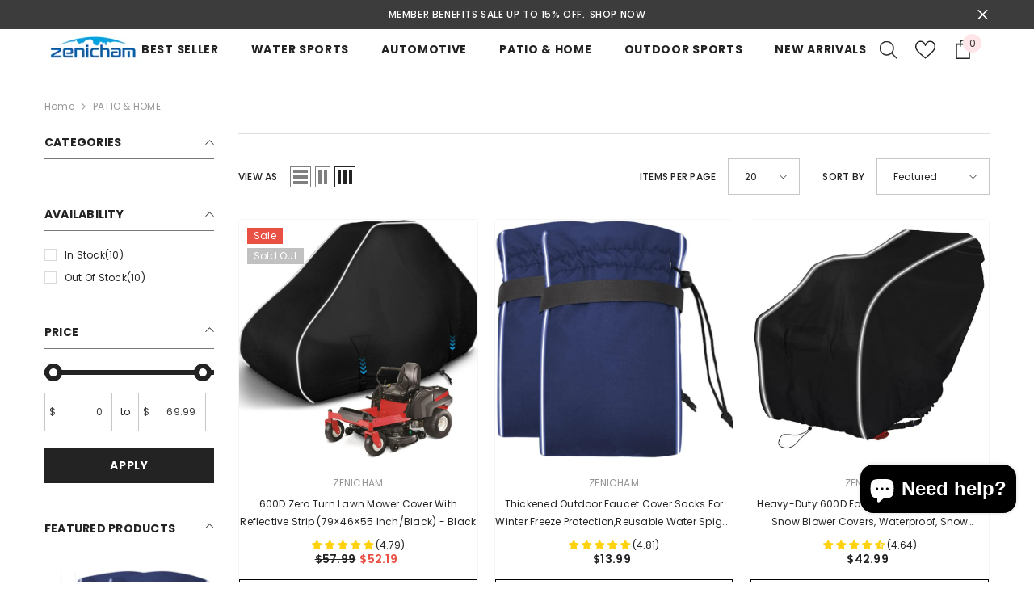

--- FILE ---
content_type: text/html; charset=utf-8
request_url: https://www.zenicham.com/collections/patio
body_size: 90722
content:
<!doctype html><html class="no-js" lang="en">
    <head>
        <meta charset="utf-8">
        <meta http-equiv="X-UA-Compatible" content="IE=edge">
        <meta name="viewport" content="width=device-width,initial-scale=1">
        <meta name="theme-color" content="">
        <link rel="canonical" href="https://www.zenicham.com/collections/patio">
        <link rel="canonical" href="https://www.zenicham.com/collections/patio" canonical-shop-url="https://www.zenicham.com/"><link rel="shortcut icon" href="//www.zenicham.com/cdn/shop/files/c3f7a87073b4d4dea19de386241912e5_32x32.png?v=1731547309" type="image/png"><link rel="preconnect" href="https://cdn.shopify.com" crossorigin>
        <title>PATIO &amp; HOME  &ndash; zenicham</title>

<meta property="og:site_name" content="zenicham">
<meta property="og:url" content="https://www.zenicham.com/collections/patio">
<meta property="og:title" content="PATIO &amp; HOME">
<meta property="og:type" content="product.group">
<meta property="og:description" content="Zenicham  Jet Ski Cover Snowmobile Cover and Kayak Cover, Heavy-Duty Boat Covers,Outdoor Sofa Covers Water Spigot Covers Outboard Motor Covers and Golf Cart Cover"><meta property="og:image" content="http://www.zenicham.com/cdn/shop/files/1200-560.png?v=1683342558">
  <meta property="og:image:secure_url" content="https://www.zenicham.com/cdn/shop/files/1200-560.png?v=1683342558">
  <meta property="og:image:width" content="1197">
  <meta property="og:image:height" content="556"><meta name="twitter:card" content="summary_large_image">
<meta name="twitter:title" content="PATIO &amp; HOME">
<meta name="twitter:description" content="Zenicham  Jet Ski Cover Snowmobile Cover and Kayak Cover, Heavy-Duty Boat Covers,Outdoor Sofa Covers Water Spigot Covers Outboard Motor Covers and Golf Cart Cover">

        <script>window.performance && window.performance.mark && window.performance.mark('shopify.content_for_header.start');</script><meta name="google-site-verification" content="9lhcPsQRoiyUm58hs_DrI5ngIij2ZaMnNm3g4rwALxk">
<meta id="shopify-digital-wallet" name="shopify-digital-wallet" content="/75172675886/digital_wallets/dialog">
<meta name="shopify-checkout-api-token" content="fd15988a598a7629fc87f628847bf736">
<meta id="in-context-paypal-metadata" data-shop-id="75172675886" data-venmo-supported="false" data-environment="production" data-locale="en_US" data-paypal-v4="true" data-currency="USD">
<link rel="alternate" type="application/atom+xml" title="Feed" href="/collections/patio.atom" />
<link rel="alternate" hreflang="x-default" href="https://www.zenicham.com/collections/patio">
<link rel="alternate" hreflang="en" href="https://www.zenicham.com/collections/patio">
<link rel="alternate" hreflang="en-CA" href="https://www.zenicham.com/en-ca/collections/patio">
<link rel="alternate" hreflang="en-AU" href="https://www.zenicham.com/en-au/collections/patio">
<link rel="alternate" hreflang="en-GB" href="https://www.zenicham.com/en-gb/collections/patio">
<link rel="alternate" type="application/json+oembed" href="https://www.zenicham.com/collections/patio.oembed">
<script async="async" src="/checkouts/internal/preloads.js?locale=en-US"></script>
<script id="shopify-features" type="application/json">{"accessToken":"fd15988a598a7629fc87f628847bf736","betas":["rich-media-storefront-analytics"],"domain":"www.zenicham.com","predictiveSearch":true,"shopId":75172675886,"locale":"en"}</script>
<script>var Shopify = Shopify || {};
Shopify.shop = "yiyan-zenicham.myshopify.com";
Shopify.locale = "en";
Shopify.currency = {"active":"USD","rate":"1.0"};
Shopify.country = "US";
Shopify.theme = {"name":"Ella-6.5.4-theme-source","id":166127501614,"schema_name":"Ella","schema_version":"6.5.4","theme_store_id":null,"role":"main"};
Shopify.theme.handle = "null";
Shopify.theme.style = {"id":null,"handle":null};
Shopify.cdnHost = "www.zenicham.com/cdn";
Shopify.routes = Shopify.routes || {};
Shopify.routes.root = "/";</script>
<script type="module">!function(o){(o.Shopify=o.Shopify||{}).modules=!0}(window);</script>
<script>!function(o){function n(){var o=[];function n(){o.push(Array.prototype.slice.apply(arguments))}return n.q=o,n}var t=o.Shopify=o.Shopify||{};t.loadFeatures=n(),t.autoloadFeatures=n()}(window);</script>
<script id="shop-js-analytics" type="application/json">{"pageType":"collection"}</script>
<script defer="defer" async type="module" src="//www.zenicham.com/cdn/shopifycloud/shop-js/modules/v2/client.init-shop-cart-sync_C5BV16lS.en.esm.js"></script>
<script defer="defer" async type="module" src="//www.zenicham.com/cdn/shopifycloud/shop-js/modules/v2/chunk.common_CygWptCX.esm.js"></script>
<script type="module">
  await import("//www.zenicham.com/cdn/shopifycloud/shop-js/modules/v2/client.init-shop-cart-sync_C5BV16lS.en.esm.js");
await import("//www.zenicham.com/cdn/shopifycloud/shop-js/modules/v2/chunk.common_CygWptCX.esm.js");

  window.Shopify.SignInWithShop?.initShopCartSync?.({"fedCMEnabled":true,"windoidEnabled":true});

</script>
<script>(function() {
  var isLoaded = false;
  function asyncLoad() {
    if (isLoaded) return;
    isLoaded = true;
    var urls = ["https:\/\/seo.apps.avada.io\/scripttag\/avada-seo-installed.js?shop=yiyan-zenicham.myshopify.com","https:\/\/loox.io\/widget\/jLGWIOR-yS\/loox.1725933700779.js?shop=yiyan-zenicham.myshopify.com","https:\/\/script.pop-convert.com\/new-micro\/production.pc.min.js?unique_id=yiyan-zenicham.myshopify.com\u0026shop=yiyan-zenicham.myshopify.com","https:\/\/cdn.s3.pop-convert.com\/pcjs.production.min.js?unique_id=yiyan-zenicham.myshopify.com\u0026shop=yiyan-zenicham.myshopify.com"];
    for (var i = 0; i < urls.length; i++) {
      var s = document.createElement('script');
      s.type = 'text/javascript';
      s.async = true;
      s.src = urls[i];
      var x = document.getElementsByTagName('script')[0];
      x.parentNode.insertBefore(s, x);
    }
  };
  if(window.attachEvent) {
    window.attachEvent('onload', asyncLoad);
  } else {
    window.addEventListener('load', asyncLoad, false);
  }
})();</script>
<script id="__st">var __st={"a":75172675886,"offset":28800,"reqid":"e15e17d8-05ec-4387-a432-8edefd183070-1768725663","pageurl":"www.zenicham.com\/collections\/patio","u":"1497ce40fa67","p":"collection","rtyp":"collection","rid":468739948846};</script>
<script>window.ShopifyPaypalV4VisibilityTracking = true;</script>
<script id="captcha-bootstrap">!function(){'use strict';const t='contact',e='account',n='new_comment',o=[[t,t],['blogs',n],['comments',n],[t,'customer']],c=[[e,'customer_login'],[e,'guest_login'],[e,'recover_customer_password'],[e,'create_customer']],r=t=>t.map((([t,e])=>`form[action*='/${t}']:not([data-nocaptcha='true']) input[name='form_type'][value='${e}']`)).join(','),a=t=>()=>t?[...document.querySelectorAll(t)].map((t=>t.form)):[];function s(){const t=[...o],e=r(t);return a(e)}const i='password',u='form_key',d=['recaptcha-v3-token','g-recaptcha-response','h-captcha-response',i],f=()=>{try{return window.sessionStorage}catch{return}},m='__shopify_v',_=t=>t.elements[u];function p(t,e,n=!1){try{const o=window.sessionStorage,c=JSON.parse(o.getItem(e)),{data:r}=function(t){const{data:e,action:n}=t;return t[m]||n?{data:e,action:n}:{data:t,action:n}}(c);for(const[e,n]of Object.entries(r))t.elements[e]&&(t.elements[e].value=n);n&&o.removeItem(e)}catch(o){console.error('form repopulation failed',{error:o})}}const l='form_type',E='cptcha';function T(t){t.dataset[E]=!0}const w=window,h=w.document,L='Shopify',v='ce_forms',y='captcha';let A=!1;((t,e)=>{const n=(g='f06e6c50-85a8-45c8-87d0-21a2b65856fe',I='https://cdn.shopify.com/shopifycloud/storefront-forms-hcaptcha/ce_storefront_forms_captcha_hcaptcha.v1.5.2.iife.js',D={infoText:'Protected by hCaptcha',privacyText:'Privacy',termsText:'Terms'},(t,e,n)=>{const o=w[L][v],c=o.bindForm;if(c)return c(t,g,e,D).then(n);var r;o.q.push([[t,g,e,D],n]),r=I,A||(h.body.append(Object.assign(h.createElement('script'),{id:'captcha-provider',async:!0,src:r})),A=!0)});var g,I,D;w[L]=w[L]||{},w[L][v]=w[L][v]||{},w[L][v].q=[],w[L][y]=w[L][y]||{},w[L][y].protect=function(t,e){n(t,void 0,e),T(t)},Object.freeze(w[L][y]),function(t,e,n,w,h,L){const[v,y,A,g]=function(t,e,n){const i=e?o:[],u=t?c:[],d=[...i,...u],f=r(d),m=r(i),_=r(d.filter((([t,e])=>n.includes(e))));return[a(f),a(m),a(_),s()]}(w,h,L),I=t=>{const e=t.target;return e instanceof HTMLFormElement?e:e&&e.form},D=t=>v().includes(t);t.addEventListener('submit',(t=>{const e=I(t);if(!e)return;const n=D(e)&&!e.dataset.hcaptchaBound&&!e.dataset.recaptchaBound,o=_(e),c=g().includes(e)&&(!o||!o.value);(n||c)&&t.preventDefault(),c&&!n&&(function(t){try{if(!f())return;!function(t){const e=f();if(!e)return;const n=_(t);if(!n)return;const o=n.value;o&&e.removeItem(o)}(t);const e=Array.from(Array(32),(()=>Math.random().toString(36)[2])).join('');!function(t,e){_(t)||t.append(Object.assign(document.createElement('input'),{type:'hidden',name:u})),t.elements[u].value=e}(t,e),function(t,e){const n=f();if(!n)return;const o=[...t.querySelectorAll(`input[type='${i}']`)].map((({name:t})=>t)),c=[...d,...o],r={};for(const[a,s]of new FormData(t).entries())c.includes(a)||(r[a]=s);n.setItem(e,JSON.stringify({[m]:1,action:t.action,data:r}))}(t,e)}catch(e){console.error('failed to persist form',e)}}(e),e.submit())}));const S=(t,e)=>{t&&!t.dataset[E]&&(n(t,e.some((e=>e===t))),T(t))};for(const o of['focusin','change'])t.addEventListener(o,(t=>{const e=I(t);D(e)&&S(e,y())}));const B=e.get('form_key'),M=e.get(l),P=B&&M;t.addEventListener('DOMContentLoaded',(()=>{const t=y();if(P)for(const e of t)e.elements[l].value===M&&p(e,B);[...new Set([...A(),...v().filter((t=>'true'===t.dataset.shopifyCaptcha))])].forEach((e=>S(e,t)))}))}(h,new URLSearchParams(w.location.search),n,t,e,['guest_login'])})(!0,!0)}();</script>
<script integrity="sha256-4kQ18oKyAcykRKYeNunJcIwy7WH5gtpwJnB7kiuLZ1E=" data-source-attribution="shopify.loadfeatures" defer="defer" src="//www.zenicham.com/cdn/shopifycloud/storefront/assets/storefront/load_feature-a0a9edcb.js" crossorigin="anonymous"></script>
<script data-source-attribution="shopify.dynamic_checkout.dynamic.init">var Shopify=Shopify||{};Shopify.PaymentButton=Shopify.PaymentButton||{isStorefrontPortableWallets:!0,init:function(){window.Shopify.PaymentButton.init=function(){};var t=document.createElement("script");t.src="https://www.zenicham.com/cdn/shopifycloud/portable-wallets/latest/portable-wallets.en.js",t.type="module",document.head.appendChild(t)}};
</script>
<script data-source-attribution="shopify.dynamic_checkout.buyer_consent">
  function portableWalletsHideBuyerConsent(e){var t=document.getElementById("shopify-buyer-consent"),n=document.getElementById("shopify-subscription-policy-button");t&&n&&(t.classList.add("hidden"),t.setAttribute("aria-hidden","true"),n.removeEventListener("click",e))}function portableWalletsShowBuyerConsent(e){var t=document.getElementById("shopify-buyer-consent"),n=document.getElementById("shopify-subscription-policy-button");t&&n&&(t.classList.remove("hidden"),t.removeAttribute("aria-hidden"),n.addEventListener("click",e))}window.Shopify?.PaymentButton&&(window.Shopify.PaymentButton.hideBuyerConsent=portableWalletsHideBuyerConsent,window.Shopify.PaymentButton.showBuyerConsent=portableWalletsShowBuyerConsent);
</script>
<script data-source-attribution="shopify.dynamic_checkout.cart.bootstrap">document.addEventListener("DOMContentLoaded",(function(){function t(){return document.querySelector("shopify-accelerated-checkout-cart, shopify-accelerated-checkout")}if(t())Shopify.PaymentButton.init();else{new MutationObserver((function(e,n){t()&&(Shopify.PaymentButton.init(),n.disconnect())})).observe(document.body,{childList:!0,subtree:!0})}}));
</script>
<link id="shopify-accelerated-checkout-styles" rel="stylesheet" media="screen" href="https://www.zenicham.com/cdn/shopifycloud/portable-wallets/latest/accelerated-checkout-backwards-compat.css" crossorigin="anonymous">
<style id="shopify-accelerated-checkout-cart">
        #shopify-buyer-consent {
  margin-top: 1em;
  display: inline-block;
  width: 100%;
}

#shopify-buyer-consent.hidden {
  display: none;
}

#shopify-subscription-policy-button {
  background: none;
  border: none;
  padding: 0;
  text-decoration: underline;
  font-size: inherit;
  cursor: pointer;
}

#shopify-subscription-policy-button::before {
  box-shadow: none;
}

      </style>
<script id="sections-script" data-sections="header-navigation-plain,header-mobile" defer="defer" src="//www.zenicham.com/cdn/shop/t/15/compiled_assets/scripts.js?v=1398"></script>
<script>window.performance && window.performance.mark && window.performance.mark('shopify.content_for_header.end');</script>
        <style>@import url('https://fonts.googleapis.com/css?family=Poppins:300,300i,400,400i,500,500i,600,600i,700,700i,800,800i&display=swap');
                :root {
        --font-family-1: Poppins;
        --font-family-2: Poppins;

        /* Settings Body */--font-body-family: Poppins;--font-body-size: 12px;--font-body-weight: 400;--body-line-height: 22px;--body-letter-spacing: .02em;

        /* Settings Heading */--font-heading-family: Poppins;--font-heading-size: 16px;--font-heading-weight: 700;--font-heading-style: normal;--heading-line-height: 24px;--heading-letter-spacing: .05em;--heading-text-transform: uppercase;--heading-border-height: 2px;

        /* Menu Lv1 */--font-menu-lv1-family: Poppins;--font-menu-lv1-size: 14px;--font-menu-lv1-weight: 700;--menu-lv1-line-height: 22px;--menu-lv1-letter-spacing: .05em;--menu-lv1-text-transform: uppercase;

        /* Menu Lv2 */--font-menu-lv2-family: Poppins;--font-menu-lv2-size: 12px;--font-menu-lv2-weight: 400;--menu-lv2-line-height: 22px;--menu-lv2-letter-spacing: .02em;--menu-lv2-text-transform: capitalize;

        /* Menu Lv3 */--font-menu-lv3-family: Poppins;--font-menu-lv3-size: 12px;--font-menu-lv3-weight: 400;--menu-lv3-line-height: 22px;--menu-lv3-letter-spacing: .02em;--menu-lv3-text-transform: capitalize;

        /* Mega Menu Lv2 */--font-mega-menu-lv2-family: Poppins;--font-mega-menu-lv2-size: 12px;--font-mega-menu-lv2-weight: 600;--font-mega-menu-lv2-style: normal;--mega-menu-lv2-line-height: 22px;--mega-menu-lv2-letter-spacing: .02em;--mega-menu-lv2-text-transform: uppercase;

        /* Mega Menu Lv3 */--font-mega-menu-lv3-family: Poppins;--font-mega-menu-lv3-size: 12px;--font-mega-menu-lv3-weight: 400;--mega-menu-lv3-line-height: 22px;--mega-menu-lv3-letter-spacing: .02em;--mega-menu-lv3-text-transform: capitalize;

        /* Product Card Title */--product-title-font: Poppins;--product-title-font-size : 12px;--product-title-font-weight : 400;--product-title-line-height: 22px;--product-title-letter-spacing: .02em;--product-title-line-text : 2;--product-title-text-transform : capitalize;--product-title-margin-bottom: 10px;

        /* Product Card Vendor */--product-vendor-font: Poppins;--product-vendor-font-size : 12px;--product-vendor-font-weight : 400;--product-vendor-font-style : normal;--product-vendor-line-height: 22px;--product-vendor-letter-spacing: .02em;--product-vendor-text-transform : uppercase;--product-vendor-margin-bottom: 0px;--product-vendor-margin-top: 0px;

        /* Product Card Price */--product-price-font: Poppins;--product-price-font-size : 14px;--product-price-font-weight : 600;--product-price-line-height: 22px;--product-price-letter-spacing: .02em;--product-price-margin-top: 0px;--product-price-margin-bottom: 13px;

        /* Product Card Badge */--badge-font: Poppins;--badge-font-size : 12px;--badge-font-weight : 400;--badge-text-transform : capitalize;--badge-letter-spacing: .02em;--badge-line-height: 20px;--badge-border-radius: 0px;--badge-padding-top: 0px;--badge-padding-bottom: 0px;--badge-padding-left-right: 8px;--badge-postion-top: 0px;--badge-postion-left-right: 0px;

        /* Product Quickview */
        --product-quickview-font-size : 12px; --product-quickview-line-height: 23px; --product-quickview-border-radius: 1px; --product-quickview-padding-top: 0px; --product-quickview-padding-bottom: 0px; --product-quickview-padding-left-right: 7px; --product-quickview-sold-out-product: #e95144;--product-quickview-box-shadow: none;/* Blog Card Tile */--blog-title-font: Poppins;--blog-title-font-size : 20px; --blog-title-font-weight : 700; --blog-title-line-height: 29px; --blog-title-letter-spacing: .09em; --blog-title-text-transform : uppercase;

        /* Blog Card Info (Date, Author) */--blog-info-font: Poppins;--blog-info-font-size : 14px; --blog-info-font-weight : 400; --blog-info-line-height: 20px; --blog-info-letter-spacing: .02em; --blog-info-text-transform : uppercase;

        /* Button 1 */--btn-1-font-family: Poppins;--btn-1-font-size: 14px; --btn-1-font-weight: 700; --btn-1-text-transform: uppercase; --btn-1-line-height: 22px; --btn-1-letter-spacing: .05em; --btn-1-text-align: center; --btn-1-border-radius: 0px; --btn-1-border-width: 1px; --btn-1-border-style: solid; --btn-1-padding-top: 10px; --btn-1-padding-bottom: 10px; --btn-1-horizontal-length: 0px; --btn-1-vertical-length: 0px; --btn-1-blur-radius: 0px; --btn-1-spread: 0px;
        --btn-1-all-bg-opacity-hover: rgba(0, 0, 0, 0.5);--btn-1-inset: ;/* Button 2 */--btn-2-font-family: Poppins;--btn-2-font-size: 18px; --btn-2-font-weight: 700; --btn-2-text-transform: uppercase; --btn-2-line-height: 23px; --btn-2-letter-spacing: .05em; --btn-2-text-align: right; --btn-2-border-radius: 6px; --btn-2-border-width: 1px; --btn-2-border-style: solid; --btn-2-padding-top: 20px; --btn-2-padding-bottom: 20px; --btn-2-horizontal-length: 4px; --btn-2-vertical-length: 4px; --btn-2-blur-radius: 7px; --btn-2-spread: 0px;
        --btn-2-all-bg-opacity: rgba(25, 145, 226, 0.5);--btn-2-all-bg-opacity-hover: rgba(0, 0, 0, 0.5);--btn-2-inset: ;/* Button 3 */--btn-3-font-family: Poppins;--btn-3-font-size: 14px; --btn-3-font-weight: 700; --btn-3-text-transform: uppercase; --btn-3-line-height: 22px; --btn-3-letter-spacing: .05em; --btn-3-text-align: center; --btn-3-border-radius: 0px; --btn-3-border-width: 1px; --btn-3-border-style: solid; --btn-3-padding-top: 10px; --btn-3-padding-bottom: 10px; --btn-3-horizontal-length: 0px; --btn-3-vertical-length: 0px; --btn-3-blur-radius: 0px; --btn-3-spread: 0px;
        --btn-3-all-bg-opacity: rgba(0, 0, 0, 0.1);--btn-3-all-bg-opacity-hover: rgba(0, 0, 0, 0.1);--btn-3-inset: ;/* Footer Heading */--footer-heading-font-family: Poppins;--footer-heading-font-size : 15px; --footer-heading-font-weight : 600; --footer-heading-line-height : 22px; --footer-heading-letter-spacing : .05em; --footer-heading-text-transform : uppercase;

        /* Footer Link */--footer-link-font-family: Poppins;--footer-link-font-size : 12px; --footer-link-font-weight : ; --footer-link-line-height : 28px; --footer-link-letter-spacing : .02em; --footer-link-text-transform : capitalize;

        /* Page Title */--font-page-title-family: Poppins;--font-page-title-size: 20px; --font-page-title-weight: 700; --font-page-title-style: normal; --page-title-line-height: 20px; --page-title-letter-spacing: .05em; --page-title-text-transform: uppercase;

        /* Font Product Tab Title */
        --font-tab-type-1: Poppins; --font-tab-type-2: Poppins;

        /* Text Size */
        --text-size-font-size : 10px; --text-size-font-weight : 400; --text-size-line-height : 22px; --text-size-letter-spacing : 0; --text-size-text-transform : uppercase; --text-size-color : #787878;

        /* Font Weight */
        --font-weight-normal: 400; --font-weight-medium: 500; --font-weight-semibold: 600; --font-weight-bold: 700; --font-weight-bolder: 800; --font-weight-black: 900;

        /* Radio Button */
        --form-label-checkbox-before-bg: #fff; --form-label-checkbox-before-border: #cecece; --form-label-checkbox-before-bg-checked: #000;

        /* Conatiner */
        --body-custom-width-container: 1600px;

        /* Layout Boxed */
        --color-background-layout-boxed: #f8f8f8;/* Arrow */
        --position-horizontal-slick-arrow: 0;

        /* General Color*/
        --color-text: #232323; --color-text2: #969696; --color-global: #232323; --color-white: #FFFFFF; --color-grey: #868686; --color-black: #202020; --color-base-text-rgb: 35, 35, 35; --color-base-text2-rgb: 150, 150, 150; --color-background: #ffffff; --color-background-rgb: 255, 255, 255; --color-background-overylay: rgba(255, 255, 255, 0.9); --color-base-accent-text: ; --color-base-accent-1: ; --color-base-accent-2: ; --color-link: #232323; --color-link-hover: #232323; --color-error: #D93333; --color-error-bg: #FCEEEE; --color-success: #5A5A5A; --color-success-bg: #DFF0D8; --color-info: #202020; --color-info-bg: #FFF2DD; --color-link-underline: rgba(35, 35, 35, 0.5); --color-breadcrumb: #999999; --colors-breadcrumb-hover: #232323;--colors-breadcrumb-active: #999999; --border-global: #e6e6e6; --bg-global: #fafafa; --bg-planceholder: #fafafa; --color-warning: #fff; --bg-warning: #e0b252; --color-background-10 : #e9e9e9; --color-background-20 : #d3d3d3; --color-background-30 : #bdbdbd; --color-background-50 : #919191; --color-background-global : #919191;

        /* Arrow Color */
        --arrow-color: #323232; --arrow-background-color: #fff; --arrow-border-color: #ccc;--arrow-color-hover: #323232;--arrow-background-color-hover: #f8f8f8;--arrow-border-color-hover: #f8f8f8;--arrow-width: 35px;--arrow-height: 35px;--arrow-size: px;--arrow-size-icon: 17px;--arrow-border-radius: 50%;--arrow-border-width: 1px;--arrow-width-half: -17px;

        /* Pagination Color */
        --pagination-item-color: #3c3c3c; --pagination-item-color-active: #3c3c3c; --pagination-item-bg-color: #fff;--pagination-item-bg-color-active: #fff;--pagination-item-border-color: #fff;--pagination-item-border-color-active: #ffffff;--pagination-arrow-color: #3c3c3c;--pagination-arrow-color-active: #3c3c3c;--pagination-arrow-bg-color: #fff;--pagination-arrow-bg-color-active: #fff;--pagination-arrow-border-color: #fff;--pagination-arrow-border-color-active: #fff;

        /* Dots Color */
        --dots-color: transparent;--dots-border-color: #323232;--dots-color-active: #323232;--dots-border-color-active: #323232;--dots-style2-background-opacity: #00000050;--dots-width: 12px;--dots-height: 12px;

        /* Button Color */
        --btn-1-color: #FFFFFF;--btn-1-bg: #232323;--btn-1-border: #232323;--btn-1-color-hover: #232323;--btn-1-bg-hover: #ffffff;--btn-1-border-hover: #232323;
        --btn-2-color: #232323;--btn-2-bg: #FFFFFF;--btn-2-border: #727272;--btn-2-color-hover: #FFFFFF;--btn-2-bg-hover: #232323;--btn-2-border-hover: #232323;
        --btn-3-color: #FFFFFF;--btn-3-bg: #e9514b;--btn-3-border: #e9514b;--btn-3-color-hover: #ffffff;--btn-3-bg-hover: #e9514b;--btn-3-border-hover: #e9514b;
        --anchor-transition: all ease .3s;--bg-white: #ffffff;--bg-black: #000000;--bg-grey: #808080;--icon: var(--color-text);--text-cart: #3c3c3c;--duration-short: 100ms;--duration-default: 350ms;--duration-long: 500ms;--form-input-bg: #ffffff;--form-input-border: #c7c7c7;--form-input-color: #232323;--form-input-placeholder: #868686;--form-label: #232323;

        --new-badge-color: #232323;--new-badge-bg: #FFFFFF;--sale-badge-color: #ffffff;--sale-badge-bg: #e95144;--sold-out-badge-color: #ffffff;--sold-out-badge-bg: #c1c1c1;--custom-badge-color: #ffffff;--custom-badge-bg: #ffbb49;--bundle-badge-color: #ffffff;--bundle-badge-bg: #232323;
        
        --product-title-color : #232323;--product-title-color-hover : #232323;--product-vendor-color : #969696;--product-price-color : #232323;--product-sale-price-color : #e95144;--product-compare-price-color : #969696;--product-review-full-color : #000000;--product-review-empty-color : #A4A4A4;

        --product-swatch-border : #cbcbcb;--product-swatch-border-active : #232323;--product-swatch-width : 40px;--product-swatch-height : 40px;--product-swatch-border-radius : 0px;--product-swatch-color-width : 40px;--product-swatch-color-height : 40px;--product-swatch-color-border-radius : 20px;

        --product-wishlist-color : #000000;--product-wishlist-bg : #ffffff;--product-wishlist-border : transparent;--product-wishlist-color-added : #ffffff;--product-wishlist-bg-added : #000000;--product-wishlist-border-added : transparent;--product-compare-color : #000000;--product-compare-bg : #FFFFFF;--product-compare-color-added : #D12442; --product-compare-bg-added : #FFFFFF; --product-hot-stock-text-color : #d62828; --product-quick-view-color : #000000; --product-cart-image-fit : contain; --product-title-variant-font-size: 16px;--product-quick-view-bg : #FFFFFF;--product-quick-view-bg-above-button: rgba(255, 255, 255, 0.7);--product-quick-view-color-hover : #FFFFFF;--product-quick-view-bg-hover : #000000;--product-action-color : #232323;--product-action-bg : #ffffff;--product-action-border : #000000;--product-action-color-hover : #FFFFFF;--product-action-bg-hover : #232323;--product-action-border-hover : #232323;

        /* Multilevel Category Filter */
        --color-label-multiLevel-categories: #232323;--bg-label-multiLevel-categories: #fff;--color-button-multiLevel-categories: #fff;--bg-button-multiLevel-categories: #ff8b21;--border-button-multiLevel-categories: transparent;--hover-color-button-multiLevel-categories: #fff;--hover-bg-button-multiLevel-categories: #ff8b21;--cart-item-bg : #ffffff;--cart-item-border : #e8e8e8;--cart-item-border-width : 1px;--cart-item-border-style : solid;--w-product-swatch-custom: 30px;--h-product-swatch-custom: 30px;--w-product-swatch-custom-mb: 20px;--h-product-swatch-custom-mb: 20px;--font-size-product-swatch-more: 12px;--swatch-border : #cbcbcb;--swatch-border-active : #232323;

        --variant-size: #232323;--variant-size-border: #e7e7e7;--variant-size-bg: #ffffff;--variant-size-hover: #ffffff;--variant-size-border-hover: #232323;--variant-size-bg-hover: #232323;--variant-bg : #ffffff; --variant-color : #232323; --variant-bg-active : #ffffff; --variant-color-active : #232323;

        --fontsize-text-social: 12px;
        --page-content-distance: 64px;--sidebar-content-distance: 40px;--button-transition-ease: cubic-bezier(.25,.46,.45,.94);

        /* Loading Spinner Color */
        --spinner-top-color: #fc0; --spinner-right-color: #4dd4c6; --spinner-bottom-color: #f00; --spinner-left-color: #f6f6f6;

        /* Product Card Marquee */
        --product-marquee-background-color: ;--product-marquee-text-color: #FFFFFF;--product-marquee-text-size: 14px;--product-marquee-text-mobile-size: 14px;--product-marquee-text-weight: 400;--product-marquee-text-transform: none;--product-marquee-text-style: italic;--product-marquee-speed: ; --product-marquee-line-height: calc(var(--product-marquee-text-mobile-size) * 1.5);
    }
</style>
        <link href="//www.zenicham.com/cdn/shop/t/15/assets/base.css?v=177590959385556971231708327820" rel="stylesheet" type="text/css" media="all" />
<link href="//www.zenicham.com/cdn/shop/t/15/assets/animated.css?v=114105602260735988121708327820" rel="stylesheet" type="text/css" media="all" />
<link href="//www.zenicham.com/cdn/shop/t/15/assets/component-card.css?v=165988649090035490751708327821" rel="stylesheet" type="text/css" media="all" />
<link href="//www.zenicham.com/cdn/shop/t/15/assets/component-loading-overlay.css?v=98393919969379515581708327821" rel="stylesheet" type="text/css" media="all" />
<link href="//www.zenicham.com/cdn/shop/t/15/assets/component-loading-banner.css?v=69637437721896006051708327821" rel="stylesheet" type="text/css" media="all" />
<link href="//www.zenicham.com/cdn/shop/t/15/assets/component-quick-cart.css?v=111677929301119732291708327822" rel="stylesheet" type="text/css" media="all" />
<link rel="stylesheet" href="//www.zenicham.com/cdn/shop/t/15/assets/vendor.css?v=164616260963476715651708327824" media="print" onload="this.media='all'">
<noscript><link href="//www.zenicham.com/cdn/shop/t/15/assets/vendor.css?v=164616260963476715651708327824" rel="stylesheet" type="text/css" media="all" /></noscript>


	<link href="//www.zenicham.com/cdn/shop/t/15/assets/component-card-02.css?v=52868025996375156291708327820" rel="stylesheet" type="text/css" media="all" />


<link href="//www.zenicham.com/cdn/shop/t/15/assets/component-predictive-search.css?v=168678805467445650661708327822" rel="stylesheet" type="text/css" media="all" />
<link rel="stylesheet" href="//www.zenicham.com/cdn/shop/t/15/assets/component-product-form.css?v=161012712441157839971708327822" media="print" onload="this.media='all'">
	<link rel="stylesheet" href="//www.zenicham.com/cdn/shop/t/15/assets/component-review.css?v=100129706126506303331708327822" media="print" onload="this.media='all'">
	<link rel="stylesheet" href="//www.zenicham.com/cdn/shop/t/15/assets/component-price.css?v=139205013722916111901708327822" media="print" onload="this.media='all'">
	<link rel="stylesheet" href="//www.zenicham.com/cdn/shop/t/15/assets/component-badge.css?v=20633729062276667811708327820" media="print" onload="this.media='all'">
	<link rel="stylesheet" href="//www.zenicham.com/cdn/shop/t/15/assets/component-rte.css?v=131583500676987604941708327822" media="print" onload="this.media='all'">
	<link rel="stylesheet" href="//www.zenicham.com/cdn/shop/t/15/assets/component-share.css?v=38383599121620234941708327822" media="print" onload="this.media='all'"><link rel="stylesheet" href="//www.zenicham.com/cdn/shop/t/15/assets/component-newsletter.css?v=111617043413587308161708327822" media="print" onload="this.media='all'">
<link rel="stylesheet" href="//www.zenicham.com/cdn/shop/t/15/assets/component-slider.css?v=37888473738646685221708327822" media="print" onload="this.media='all'">
<link rel="stylesheet" href="//www.zenicham.com/cdn/shop/t/15/assets/component-list-social.css?v=102044711114163579551708327821" media="print" onload="this.media='all'"><noscript><link href="//www.zenicham.com/cdn/shop/t/15/assets/component-product-form.css?v=161012712441157839971708327822" rel="stylesheet" type="text/css" media="all" /></noscript>
	<noscript><link href="//www.zenicham.com/cdn/shop/t/15/assets/component-review.css?v=100129706126506303331708327822" rel="stylesheet" type="text/css" media="all" /></noscript>
	<noscript><link href="//www.zenicham.com/cdn/shop/t/15/assets/component-price.css?v=139205013722916111901708327822" rel="stylesheet" type="text/css" media="all" /></noscript>
	<noscript><link href="//www.zenicham.com/cdn/shop/t/15/assets/component-badge.css?v=20633729062276667811708327820" rel="stylesheet" type="text/css" media="all" /></noscript>
	<noscript><link href="//www.zenicham.com/cdn/shop/t/15/assets/component-rte.css?v=131583500676987604941708327822" rel="stylesheet" type="text/css" media="all" /></noscript>
	<noscript><link href="//www.zenicham.com/cdn/shop/t/15/assets/component-share.css?v=38383599121620234941708327822" rel="stylesheet" type="text/css" media="all" /></noscript><noscript><link href="//www.zenicham.com/cdn/shop/t/15/assets/component-newsletter.css?v=111617043413587308161708327822" rel="stylesheet" type="text/css" media="all" /></noscript>
<noscript><link href="//www.zenicham.com/cdn/shop/t/15/assets/component-slider.css?v=37888473738646685221708327822" rel="stylesheet" type="text/css" media="all" /></noscript>
<noscript><link href="//www.zenicham.com/cdn/shop/t/15/assets/component-list-social.css?v=102044711114163579551708327821" rel="stylesheet" type="text/css" media="all" /></noscript>

<style type="text/css">
	.nav-title-mobile {display: none;}.list-menu--disclosure{display: none;position: absolute;min-width: 100%;width: 22rem;background-color: var(--bg-white);box-shadow: 0 1px 4px 0 rgb(0 0 0 / 15%);padding: 5px 0 5px 20px;opacity: 0;visibility: visible;pointer-events: none;transition: opacity var(--duration-default) ease, transform var(--duration-default) ease;}.list-menu--disclosure-2{margin-left: calc(100% - 15px);z-index: 2;top: -5px;}.list-menu--disclosure:focus {outline: none;}.list-menu--disclosure.localization-selector {max-height: 18rem;overflow: auto;width: 10rem;padding: 0.5rem;}.js menu-drawer > details > summary::before, .js menu-drawer > details[open]:not(.menu-opening) > summary::before {content: '';position: absolute;cursor: default;width: 100%;height: calc(100vh - 100%);height: calc(var(--viewport-height, 100vh) - (var(--header-bottom-position, 100%)));top: 100%;left: 0;background: var(--color-foreground-50);opacity: 0;visibility: hidden;z-index: 2;transition: opacity var(--duration-default) ease,visibility var(--duration-default) ease;}menu-drawer > details[open] > summary::before {visibility: visible;opacity: 1;}.menu-drawer {position: absolute;transform: translateX(-100%);visibility: hidden;z-index: 3;left: 0;top: 100%;width: 100%;max-width: calc(100vw - 4rem);padding: 0;border: 0.1rem solid var(--color-background-10);border-left: 0;border-bottom: 0;background-color: var(--bg-white);overflow-x: hidden;}.js .menu-drawer {height: calc(100vh - 100%);height: calc(var(--viewport-height, 100vh) - (var(--header-bottom-position, 100%)));}.js details[open] > .menu-drawer, .js details[open] > .menu-drawer__submenu {transition: transform var(--duration-default) ease, visibility var(--duration-default) ease;}.no-js details[open] > .menu-drawer, .js details[open].menu-opening > .menu-drawer, details[open].menu-opening > .menu-drawer__submenu {transform: translateX(0);visibility: visible;}@media screen and (min-width: 750px) {.menu-drawer {width: 40rem;}.no-js .menu-drawer {height: auto;}}.menu-drawer__inner-container {position: relative;height: 100%;}.menu-drawer__navigation-container {display: grid;grid-template-rows: 1fr auto;align-content: space-between;overflow-y: auto;height: 100%;}.menu-drawer__navigation {padding: 0 0 5.6rem 0;}.menu-drawer__inner-submenu {height: 100%;overflow-x: hidden;overflow-y: auto;}.no-js .menu-drawer__navigation {padding: 0;}.js .menu-drawer__menu li {width: 100%;border-bottom: 1px solid #e6e6e6;overflow: hidden;}.menu-drawer__menu-item{line-height: var(--body-line-height);letter-spacing: var(--body-letter-spacing);padding: 10px 20px 10px 15px;cursor: pointer;display: flex;align-items: center;justify-content: space-between;}.menu-drawer__menu-item .label{display: inline-block;vertical-align: middle;font-size: calc(var(--font-body-size) - 4px);font-weight: var(--font-weight-normal);letter-spacing: var(--body-letter-spacing);height: 20px;line-height: 20px;margin: 0 0 0 10px;padding: 0 5px;text-transform: uppercase;text-align: center;position: relative;}.menu-drawer__menu-item .label:before{content: "";position: absolute;border: 5px solid transparent;top: 50%;left: -9px;transform: translateY(-50%);}.menu-drawer__menu-item > .icon{width: 24px;height: 24px;margin: 0 10px 0 0;}.menu-drawer__menu-item > .symbol {position: absolute;right: 20px;top: 50%;transform: translateY(-50%);display: flex;align-items: center;justify-content: center;font-size: 0;pointer-events: none;}.menu-drawer__menu-item > .symbol .icon{width: 14px;height: 14px;opacity: .6;}.menu-mobile-icon .menu-drawer__menu-item{justify-content: flex-start;}.no-js .menu-drawer .menu-drawer__menu-item > .symbol {display: none;}.js .menu-drawer__submenu {position: absolute;top: 0;width: 100%;bottom: 0;left: 0;background-color: var(--bg-white);z-index: 1;transform: translateX(100%);visibility: hidden;}.js .menu-drawer__submenu .menu-drawer__submenu {overflow-y: auto;}.menu-drawer__close-button {display: block;width: 100%;padding: 10px 15px;background-color: transparent;border: none;background: #f6f8f9;position: relative;}.menu-drawer__close-button .symbol{position: absolute;top: auto;left: 20px;width: auto;height: 22px;z-index: 10;display: flex;align-items: center;justify-content: center;font-size: 0;pointer-events: none;}.menu-drawer__close-button .icon {display: inline-block;vertical-align: middle;width: 18px;height: 18px;transform: rotate(180deg);}.menu-drawer__close-button .text{max-width: calc(100% - 50px);white-space: nowrap;overflow: hidden;text-overflow: ellipsis;display: inline-block;vertical-align: top;width: 100%;margin: 0 auto;}.no-js .menu-drawer__close-button {display: none;}.menu-drawer__utility-links {padding: 2rem;}.menu-drawer__account {display: inline-flex;align-items: center;text-decoration: none;padding: 1.2rem;margin-left: -1.2rem;font-size: 1.4rem;}.menu-drawer__account .icon-account {height: 2rem;width: 2rem;margin-right: 1rem;}.menu-drawer .list-social {justify-content: flex-start;margin-left: -1.25rem;margin-top: 2rem;}.menu-drawer .list-social:empty {display: none;}.menu-drawer .list-social__link {padding: 1.3rem 1.25rem;}

	/* Style General */
	.d-block{display: block}.d-inline-block{display: inline-block}.d-flex{display: flex}.d-none {display: none}.d-grid{display: grid}.ver-alg-mid {vertical-align: middle}.ver-alg-top{vertical-align: top}
	.flex-jc-start{justify-content:flex-start}.flex-jc-end{justify-content:flex-end}.flex-jc-center{justify-content:center}.flex-jc-between{justify-content:space-between}.flex-jc-stretch{justify-content:stretch}.flex-align-start{align-items: flex-start}.flex-align-center{align-items: center}.flex-align-end{align-items: flex-end}.flex-align-stretch{align-items:stretch}.flex-wrap{flex-wrap: wrap}.flex-nowrap{flex-wrap: nowrap}.fd-row{flex-direction:row}.fd-row-reverse{flex-direction:row-reverse}.fd-column{flex-direction:column}.fd-column-reverse{flex-direction:column-reverse}.fg-0{flex-grow:0}.fs-0{flex-shrink:0}.gap-15{gap:15px}.gap-30{gap:30px}.gap-col-30{column-gap:30px}
	.p-relative{position:relative}.p-absolute{position:absolute}.p-static{position:static}.p-fixed{position:fixed;}
	.zi-1{z-index:1}.zi-2{z-index:2}.zi-3{z-index:3}.zi-5{z-index:5}.zi-6{z-index:6}.zi-7{z-index:7}.zi-9{z-index:9}.zi-10{z-index:10}.zi-99{z-index:99} .zi-100{z-index:100} .zi-101{z-index:101}
	.top-0{top:0}.top-100{top:100%}.top-auto{top:auto}.left-0{left:0}.left-auto{left:auto}.right-0{right:0}.right-auto{right:auto}.bottom-0{bottom:0}
	.middle-y{top:50%;transform:translateY(-50%)}.middle-x{left:50%;transform:translateX(-50%)}
	.opacity-0{opacity:0}.opacity-1{opacity:1}
	.o-hidden{overflow:hidden}.o-visible{overflow:visible}.o-unset{overflow:unset}.o-x-hidden{overflow-x:hidden}.o-y-auto{overflow-y:auto;}
	.pt-0{padding-top:0}.pt-2{padding-top:2px}.pt-5{padding-top:5px}.pt-10{padding-top:10px}.pt-10-imp{padding-top:10px !important}.pt-12{padding-top:12px}.pt-16{padding-top:16px}.pt-20{padding-top:20px}.pt-24{padding-top:24px}.pt-30{padding-top:30px}.pt-32{padding-top:32px}.pt-36{padding-top:36px}.pt-48{padding-top:48px}.pb-0{padding-bottom:0}.pb-5{padding-bottom:5px}.pb-10{padding-bottom:10px}.pb-10-imp{padding-bottom:10px !important}.pb-12{padding-bottom:12px}.pb-15{padding-bottom:15px}.pb-16{padding-bottom:16px}.pb-18{padding-bottom:18px}.pb-20{padding-bottom:20px}.pb-24{padding-bottom:24px}.pb-32{padding-bottom:32px}.pb-40{padding-bottom:40px}.pb-48{padding-bottom:48px}.pb-50{padding-bottom:50px}.pb-80{padding-bottom:80px}.pb-84{padding-bottom:84px}.pr-0{padding-right:0}.pr-5{padding-right: 5px}.pr-10{padding-right:10px}.pr-20{padding-right:20px}.pr-24{padding-right:24px}.pr-30{padding-right:30px}.pr-36{padding-right:36px}.pr-80{padding-right:80px}.pl-0{padding-left:0}.pl-12{padding-left:12px}.pl-20{padding-left:20px}.pl-24{padding-left:24px}.pl-36{padding-left:36px}.pl-48{padding-left:48px}.pl-52{padding-left:52px}.pl-80{padding-left:80px}.p-zero{padding:0}
	.m-lr-auto{margin:0 auto}.m-zero{margin:0}.ml-auto{margin-left:auto}.ml-0{margin-left:0}.ml-5{margin-left:5px}.ml-15{margin-left:15px}.ml-20{margin-left:20px}.ml-30{margin-left:30px}.mr-auto{margin-right:auto}.mr-0{margin-right:0}.mr-5{margin-right:5px}.mr-10{margin-right:10px}.mr-20{margin-right:20px}.mr-30{margin-right:30px}.mt-0{margin-top: 0}.mt-10{margin-top: 10px}.mt-15{margin-top: 15px}.mt-20{margin-top: 20px}.mt-25{margin-top: 25px}.mt-30{margin-top: 30px}.mt-40{margin-top: 40px}.mt-45{margin-top: 45px}.mb-0{margin-bottom: 0}.mb-5{margin-bottom: 5px}.mb-10{margin-bottom: 10px}.mb-15{margin-bottom: 15px}.mb-18{margin-bottom: 18px}.mb-20{margin-bottom: 20px}.mb-30{margin-bottom: 30px}
	.h-0{height:0}.h-100{height:100%}.h-100v{height:100vh}.h-auto{height:auto}.mah-100{max-height:100%}.mih-15{min-height: 15px}.mih-none{min-height: unset}.lih-15{line-height: 15px}
	.w-50pc{width:50%}.w-100{width:100%}.w-100v{width:100vw}.maw-100{max-width:100%}.maw-300{max-width:300px}.maw-480{max-width: 480px}.maw-780{max-width: 780px}.w-auto{width:auto}.minw-auto{min-width: auto}.min-w-100{min-width: 100px}
	.float-l{float:left}.float-r{float:right}
	.b-zero{border:none}.br-50p{border-radius:50%}.br-zero{border-radius:0}.br-2{border-radius:2px}.bg-none{background: none}
	.stroke-w-0{stroke-width: 0px}.stroke-w-1h{stroke-width: 0.5px}.stroke-w-1{stroke-width: 1px}.stroke-w-3{stroke-width: 3px}.stroke-w-5{stroke-width: 5px}.stroke-w-7 {stroke-width: 7px}.stroke-w-10 {stroke-width: 10px}.stroke-w-12 {stroke-width: 12px}.stroke-w-15 {stroke-width: 15px}.stroke-w-20 {stroke-width: 20px}.stroke-w-25 {stroke-width: 25px}.stroke-w-30{stroke-width: 30px}.stroke-w-32 {stroke-width: 32px}.stroke-w-40 {stroke-width: 40px}
	.w-21{width: 21px}.w-23{width: 23px}.w-24{width: 24px}.h-22{height: 22px}.h-23{height: 23px}.h-24{height: 24px}.w-h-16{width: 16px;height: 16px}.w-h-17{width: 17px;height: 17px}.w-h-18 {width: 18px;height: 18px}.w-h-19{width: 19px;height: 19px}.w-h-20 {width: 20px;height: 20px}.w-h-21{width: 21px;height: 21px}.w-h-22 {width: 22px;height: 22px}.w-h-23{width: 23px;height: 23px}.w-h-24 {width: 24px;height: 24px}.w-h-25 {width: 25px;height: 25px}.w-h-26 {width: 26px;height: 26px}.w-h-27 {width: 27px;height: 27px}.w-h-28 {width: 28px;height: 28px}.w-h-29 {width: 29px;height: 29px}.w-h-30 {width: 30px;height: 30px}.w-h-31 {width: 31px;height: 31px}.w-h-32 {width: 32px;height: 32px}.w-h-33 {width: 33px;height: 33px}.w-h-34 {width: 34px;height: 34px}.w-h-35 {width: 35px;height: 35px}.w-h-36 {width: 36px;height: 36px}.w-h-37 {width: 37px;height: 37px}
	.txt-d-none{text-decoration:none}.txt-d-underline{text-decoration:underline}.txt-u-o-1{text-underline-offset: 1px}.txt-u-o-2{text-underline-offset: 2px}.txt-u-o-3{text-underline-offset: 3px}.txt-u-o-4{text-underline-offset: 4px}.txt-u-o-5{text-underline-offset: 5px}.txt-u-o-6{text-underline-offset: 6px}.txt-u-o-8{text-underline-offset: 8px}.txt-u-o-12{text-underline-offset: 12px}.txt-t-up{text-transform:uppercase}.txt-t-cap{text-transform:capitalize}
	.ft-0{font-size: 0}.ft-16{font-size: 16px}.ls-0{letter-spacing: 0}.ls-02{letter-spacing: 0.2em}.ls-05{letter-spacing: 0.5em}.ft-i{font-style: italic}
	.button-effect svg{transition: 0.3s}.button-effect:hover svg{transform: rotate(180deg)}
	.icon-effect:hover svg {transform: scale(1.15)}.icon-effect:hover .icon-search-1 {transform: rotate(-90deg) scale(1.15)}
	.link-effect > span:after {content: "";position: absolute;bottom: -2px;left: 0;height: 1px;width: 100%;transform: scaleX(0);transition: transform var(--duration-default) ease-out;transform-origin: right}
	.link-effect > span:hover:after{transform: scaleX(1);transform-origin: left}
	@media (min-width: 1025px){
		.pl-lg-80{padding-left:80px}.pr-lg-80{padding-right:80px}
	}
</style>
        <script src="//www.zenicham.com/cdn/shop/t/15/assets/vendor.js?v=37601539231953232631708327824" type="text/javascript"></script>
<script src="//www.zenicham.com/cdn/shop/t/15/assets/global.js?v=145473048038443515711708327823" type="text/javascript"></script>
<script src="//www.zenicham.com/cdn/shop/t/15/assets/lazysizes.min.js?v=122719776364282065531708327823" type="text/javascript"></script>
<!-- <script src="//www.zenicham.com/cdn/shop/t/15/assets/menu.js?v=49849284315874639661708327823" type="text/javascript"></script> --><script src="//www.zenicham.com/cdn/shop/t/15/assets/predictive-search.js?v=65687679455101800451708327823" defer="defer"></script>

<script>
    window.lazySizesConfig = window.lazySizesConfig || {};
    lazySizesConfig.loadMode = 1;
    window.lazySizesConfig.init = false;
    lazySizes.init();

    window.rtl_slick = false;
    window.mobile_menu = 'default';
    window.money_format = '${{amount}}';
    window.shop_currency = 'USD';
    window.currencySymbol ="$";
    window.show_multiple_currencies = false;
    window.routes = {
        root: '',
        cart: '/cart',
        cart_add_url: '/cart/add',
        cart_change_url: '/cart/change',
        cart_update_url: '/cart/update',
        collection_all: '/collections/all',
        predictive_search_url: '/search/suggest',
        search_url: '/search'
    }; 
    window.button_load_more = {
        default: `Show more`,
        loading: `Loading...`,
        view_all: `View All Collection`,
        no_more: `No More Product`
    };
    window.after_add_to_cart = {
        type: 'quick_cart',
        message: `is added to your shopping cart.`
    };
    window.variant_image_group_quick_view = false;
    window.quick_view = {
        show: true,
        show_mb: true
    };
    window.quick_shop = {
        show: true,
        see_details: `View Full Details`,
    };
    window.quick_cart = {
        show: true
    };
    window.cartStrings = {
        error: `There was an error while updating your cart. Please try again.`,
        quantityError: `You can only add [quantity] of this item to your cart.`,
        addProductOutQuantity: `You can only add [maxQuantity] of this product to your cart`,
        addProductOutQuantity2: `The quantity of this product is insufficient.`,
        cartErrorMessage: `Translation missing: en.sections.cart.cart_quantity_error_prefix`,
        soldoutText: `sold out`,
        alreadyText: `all`,
    };
    window.variantStrings = {
        addToCart: `Add to cart`,
        addingToCart: `Adding to cart...`,
        addedToCart: `Added to cart`,
        submit: `Submit`,
        soldOut: `Sold out`,
        unavailable: `Unavailable`,
        soldOut_message: `This variant is sold out!`,
        unavailable_message: `This variant is unavailable!`,
        addToCart_message: `You must select at least one products to add!`,
        select: `Select Options`,
        preOrder: `Pre-Order`,
        add: `Add`,
        unavailable_with_option: `[value] (Unavailable)`,
        hide_variants_unavailable: false
    };
    window.inventory_text = {
        hotStock: `Hurry up! only [inventory] left`,
        hotStock2: `Please hurry! Only [inventory] left in stock`,
        warningQuantity: `Maximum quantity: [inventory]`,
        inStock: `In Stock`,
        outOfStock: `Out Of Stock`,
        manyInStock: `Many In Stock`,
        show_options: `Show Variants`,
        hide_options: `Hide Variants`,
        adding : `Adding`,
        thank_you : `Thank You`,
        add_more : `Add More`,
        cart_feedback : `Added`
    };
    
    
        window.notify_me = {
            show: true,
            mail: `example@domain.com`,
            subject: `Out Of Stock Notification from Halothemes Store`,
            label: `Shopify`,
            success: `Thanks! We&#39;ve received your request and will respond shortly when this product / variant becomes available!`,
            error: `Please use a valid email address, such as john@example.com.`,
            button: `Notify me`
        };
    
    
        window.ask_an_expert = {
            customer_name: "My Name",
            customer_mail: "My Mail",
            customer_phone: "My Phone",
            customer_message: "My Message",
            type_radio1: "Do You Need",
            type_radio2: "How would you like me to contact you?",
            subject: "Ask An Expert",
            label: "Shopify",
            success: "Thank you. We&#39;ve received your feedback and will respond shortly.",
            error_1: "Please use a valid email address, such as john@example.com.",
            error_2: "The field must be filled out before submitting this form."
        };
    
    window.compare = {
        show: false,
        add: `Add To Compare`,
        added: `Added To Compare`,
        message: `You must select at least two products to compare!`
    };
    window.wishlist = {
        show: true,
        add: `Add to wishlist`,
        added: `Added to wishlist`,
        empty: `No product is added to your wishlist`,
        continue_shopping: `Continue Shopping`
    };
    window.pagination = {
        style: 1,
        next: `Next`,
        prev: `Prev`
    }
    window.review = {
        show: true,
        show_quick_view: true
    };
    window.countdown = {
        text: `Limited-Time Offers, End in:`,
        day: `D`,
        hour: `H`,
        min: `M`,
        sec: `S`,
        day_2: `Days`,
        hour_2: `Hours`,
        min_2: `Mins`,
        sec_2: `Secs`,
        days: `Days`,
        hours: `Hours`,
        mins: `Mins`,
        secs: `Secs`,
        d: `d`,
        h: `h`,
        m: `m`,
        s: `s`
    };
    window.customer_view = {
        text: `[number] customers are viewing this product`
    };

    
        window.arrows = {
            icon_next: `<button type="button" class="slick-next" aria-label="Next" role="button"><svg role="img" xmlns="http://www.w3.org/2000/svg" viewBox="0 0 24 24"><path d="M 7.75 1.34375 L 6.25 2.65625 L 14.65625 12 L 6.25 21.34375 L 7.75 22.65625 L 16.75 12.65625 L 17.34375 12 L 16.75 11.34375 Z"></path></svg></button>`,
            icon_prev: `<button type="button" class="slick-prev" aria-label="Previous" role="button"><svg role="img" xmlns="http://www.w3.org/2000/svg" viewBox="0 0 24 24"><path d="M 7.75 1.34375 L 6.25 2.65625 L 14.65625 12 L 6.25 21.34375 L 7.75 22.65625 L 16.75 12.65625 L 17.34375 12 L 16.75 11.34375 Z"></path></svg></button>`
        }
    

    window.dynamic_browser_title = {
        show: true,
        text: 'Come back ⚡'
    };
    
    window.show_more_btn_text = {
        show_more: `Show More`,
        show_less: `Show Less`,
        show_all: `Show All`,
    };

    function getCookie(cname) {
        let name = cname + "=";
        let decodedCookie = decodeURIComponent(document.cookie);
        let ca = decodedCookie.split(';');
        for(let i = 0; i <ca.length; i++) {
          let c = ca[i];
          while (c.charAt(0) == ' ') {
            c = c.substring(1);
          }
          if (c.indexOf(name) == 0) {
            return c.substring(name.length, c.length);
          }
        }
        return "";
    }
    
    const cookieAnnouncemenClosed = getCookie('announcement');
    window.announcementClosed = cookieAnnouncemenClosed === 'closed'
</script><script>
      const currentCollection = "patio";
      document.cookie = `currentCollection=${currentCollection}; path=/`;
    </script>

        <script>document.documentElement.className = document.documentElement.className.replace('no-js', 'js');</script><link href="//www.zenicham.com/cdn/shop/t/15/assets/a2reviews-custom.css?v=165916885444357390391722929182" rel="stylesheet" type="text/css" media="all" />
<!-- BEGIN app block: shopify://apps/simprosys-google-shopping-feed/blocks/core_settings_block/1f0b859e-9fa6-4007-97e8-4513aff5ff3b --><!-- BEGIN: GSF App Core Tags & Scripts by Simprosys Google Shopping Feed -->









<!-- END: GSF App Core Tags & Scripts by Simprosys Google Shopping Feed -->
<!-- END app block --><!-- BEGIN app block: shopify://apps/judge-me-reviews/blocks/judgeme_core/61ccd3b1-a9f2-4160-9fe9-4fec8413e5d8 --><!-- Start of Judge.me Core -->






<link rel="dns-prefetch" href="https://cdnwidget.judge.me">
<link rel="dns-prefetch" href="https://cdn.judge.me">
<link rel="dns-prefetch" href="https://cdn1.judge.me">
<link rel="dns-prefetch" href="https://api.judge.me">

<script data-cfasync='false' class='jdgm-settings-script'>window.jdgmSettings={"pagination":5,"disable_web_reviews":false,"badge_no_review_text":"No reviews","badge_n_reviews_text":"({{ average_rating }})","badge_star_color":"#FFD210","hide_badge_preview_if_no_reviews":true,"badge_hide_text":false,"enforce_center_preview_badge":false,"widget_title":"Customer Reviews","widget_open_form_text":"Write a review","widget_close_form_text":"Cancel review","widget_refresh_page_text":"Refresh page","widget_summary_text":"Based on {{ number_of_reviews }} review/reviews","widget_no_review_text":"Be the first to write a review","widget_name_field_text":"Display name","widget_verified_name_field_text":"Verified Name (public)","widget_name_placeholder_text":"Display name","widget_required_field_error_text":"This field is required.","widget_email_field_text":"Email address","widget_verified_email_field_text":"Verified Email (private, can not be edited)","widget_email_placeholder_text":"Your email address","widget_email_field_error_text":"Please enter a valid email address.","widget_rating_field_text":"Rating","widget_review_title_field_text":"Review Title","widget_review_title_placeholder_text":"Give your review a title","widget_review_body_field_text":"Review content","widget_review_body_placeholder_text":"Start writing here...","widget_pictures_field_text":"Picture/Video (optional)","widget_submit_review_text":"Submit Review","widget_submit_verified_review_text":"Submit Verified Review","widget_submit_success_msg_with_auto_publish":"Thank you! Please refresh the page in a few moments to see your review. You can remove or edit your review by logging into \u003ca href='https://judge.me/login' target='_blank' rel='nofollow noopener'\u003eJudge.me\u003c/a\u003e","widget_submit_success_msg_no_auto_publish":"Thank you! Your review will be published as soon as it is approved by the shop admin. You can remove or edit your review by logging into \u003ca href='https://judge.me/login' target='_blank' rel='nofollow noopener'\u003eJudge.me\u003c/a\u003e","widget_show_default_reviews_out_of_total_text":"Showing {{ n_reviews_shown }} out of {{ n_reviews }} reviews.","widget_show_all_link_text":"Show all","widget_show_less_link_text":"Show less","widget_author_said_text":"{{ reviewer_name }} said:","widget_days_text":"{{ n }} days ago","widget_weeks_text":"{{ n }} week/weeks ago","widget_months_text":"{{ n }} month/months ago","widget_years_text":"{{ n }} year/years ago","widget_yesterday_text":"Yesterday","widget_today_text":"Today","widget_replied_text":"\u003e\u003e {{ shop_name }} replied:","widget_read_more_text":"Read more","widget_reviewer_name_as_initial":"","widget_rating_filter_color":"#fbcd0a","widget_rating_filter_see_all_text":"See all reviews","widget_sorting_most_recent_text":"Most Recent","widget_sorting_highest_rating_text":"Highest Rating","widget_sorting_lowest_rating_text":"Lowest Rating","widget_sorting_with_pictures_text":"Only Pictures","widget_sorting_most_helpful_text":"Most Helpful","widget_open_question_form_text":"Ask a question","widget_reviews_subtab_text":"Reviews","widget_questions_subtab_text":"Questions","widget_question_label_text":"Question","widget_answer_label_text":"Answer","widget_question_placeholder_text":"Write your question here","widget_submit_question_text":"Submit Question","widget_question_submit_success_text":"Thank you for your question! We will notify you once it gets answered.","widget_star_color":"#FFD210","verified_badge_text":"Verified","verified_badge_bg_color":"","verified_badge_text_color":"","verified_badge_placement":"left-of-reviewer-name","widget_review_max_height":"","widget_hide_border":false,"widget_social_share":false,"widget_thumb":false,"widget_review_location_show":false,"widget_location_format":"","all_reviews_include_out_of_store_products":true,"all_reviews_out_of_store_text":"(out of store)","all_reviews_pagination":100,"all_reviews_product_name_prefix_text":"about","enable_review_pictures":true,"enable_question_anwser":false,"widget_theme":"default","review_date_format":"mm/dd/yyyy","default_sort_method":"most-recent","widget_product_reviews_subtab_text":"Product Reviews","widget_shop_reviews_subtab_text":"Shop Reviews","widget_other_products_reviews_text":"Reviews for other products","widget_store_reviews_subtab_text":"Store reviews","widget_no_store_reviews_text":"This store hasn't received any reviews yet","widget_web_restriction_product_reviews_text":"This product hasn't received any reviews yet","widget_no_items_text":"No items found","widget_show_more_text":"Show more","widget_write_a_store_review_text":"Write a Store Review","widget_other_languages_heading":"Reviews in Other Languages","widget_translate_review_text":"Translate review to {{ language }}","widget_translating_review_text":"Translating...","widget_show_original_translation_text":"Show original ({{ language }})","widget_translate_review_failed_text":"Review couldn't be translated.","widget_translate_review_retry_text":"Retry","widget_translate_review_try_again_later_text":"Try again later","show_product_url_for_grouped_product":false,"widget_sorting_pictures_first_text":"Pictures First","show_pictures_on_all_rev_page_mobile":false,"show_pictures_on_all_rev_page_desktop":false,"floating_tab_hide_mobile_install_preference":false,"floating_tab_button_name":"★ Reviews","floating_tab_title":"Let customers speak for us","floating_tab_button_color":"","floating_tab_button_background_color":"","floating_tab_url":"","floating_tab_url_enabled":false,"floating_tab_tab_style":"text","all_reviews_text_badge_text":"Customers rate us {{ shop.metafields.judgeme.all_reviews_rating | round: 1 }}/5 based on {{ shop.metafields.judgeme.all_reviews_count }} reviews.","all_reviews_text_badge_text_branded_style":"{{ shop.metafields.judgeme.all_reviews_rating | round: 1 }} out of 5 stars based on {{ shop.metafields.judgeme.all_reviews_count }} reviews","is_all_reviews_text_badge_a_link":false,"show_stars_for_all_reviews_text_badge":false,"all_reviews_text_badge_url":"","all_reviews_text_style":"text","all_reviews_text_color_style":"judgeme_brand_color","all_reviews_text_color":"#108474","all_reviews_text_show_jm_brand":true,"featured_carousel_show_header":true,"featured_carousel_title":"Let customers speak for us","testimonials_carousel_title":"Customers are saying","videos_carousel_title":"Real customer stories","cards_carousel_title":"Customers are saying","featured_carousel_count_text":"from {{ n }} reviews","featured_carousel_add_link_to_all_reviews_page":false,"featured_carousel_url":"","featured_carousel_show_images":true,"featured_carousel_autoslide_interval":5,"featured_carousel_arrows_on_the_sides":false,"featured_carousel_height":250,"featured_carousel_width":80,"featured_carousel_image_size":0,"featured_carousel_image_height":250,"featured_carousel_arrow_color":"#eeeeee","verified_count_badge_style":"vintage","verified_count_badge_orientation":"horizontal","verified_count_badge_color_style":"judgeme_brand_color","verified_count_badge_color":"#108474","is_verified_count_badge_a_link":false,"verified_count_badge_url":"","verified_count_badge_show_jm_brand":true,"widget_rating_preset_default":5,"widget_first_sub_tab":"product-reviews","widget_show_histogram":true,"widget_histogram_use_custom_color":false,"widget_pagination_use_custom_color":false,"widget_star_use_custom_color":true,"widget_verified_badge_use_custom_color":false,"widget_write_review_use_custom_color":false,"picture_reminder_submit_button":"Upload Pictures","enable_review_videos":false,"mute_video_by_default":false,"widget_sorting_videos_first_text":"Videos First","widget_review_pending_text":"Pending","featured_carousel_items_for_large_screen":3,"social_share_options_order":"Facebook,Twitter","remove_microdata_snippet":false,"disable_json_ld":false,"enable_json_ld_products":false,"preview_badge_show_question_text":false,"preview_badge_no_question_text":"No questions","preview_badge_n_question_text":"{{ number_of_questions }} question/questions","qa_badge_show_icon":false,"qa_badge_position":"same-row","remove_judgeme_branding":false,"widget_add_search_bar":false,"widget_search_bar_placeholder":"Search","widget_sorting_verified_only_text":"Verified only","featured_carousel_theme":"aligned","featured_carousel_show_rating":true,"featured_carousel_show_title":true,"featured_carousel_show_body":true,"featured_carousel_show_date":false,"featured_carousel_show_reviewer":true,"featured_carousel_show_product":false,"featured_carousel_header_background_color":"#108474","featured_carousel_header_text_color":"#ffffff","featured_carousel_name_product_separator":"reviewed","featured_carousel_full_star_background":"#108474","featured_carousel_empty_star_background":"#dadada","featured_carousel_vertical_theme_background":"#f9fafb","featured_carousel_verified_badge_enable":true,"featured_carousel_verified_badge_color":"#FFD210","featured_carousel_border_style":"round","featured_carousel_review_line_length_limit":3,"featured_carousel_more_reviews_button_text":"Read more reviews","featured_carousel_view_product_button_text":"View product","all_reviews_page_load_reviews_on":"scroll","all_reviews_page_load_more_text":"Load More Reviews","disable_fb_tab_reviews":false,"enable_ajax_cdn_cache":false,"widget_advanced_speed_features":5,"widget_public_name_text":"displayed publicly like","default_reviewer_name":"John Smith","default_reviewer_name_has_non_latin":true,"widget_reviewer_anonymous":"Anonymous","medals_widget_title":"Judge.me Review Medals","medals_widget_background_color":"#f9fafb","medals_widget_position":"footer_all_pages","medals_widget_border_color":"#f9fafb","medals_widget_verified_text_position":"left","medals_widget_use_monochromatic_version":false,"medals_widget_elements_color":"#108474","show_reviewer_avatar":true,"widget_invalid_yt_video_url_error_text":"Not a YouTube video URL","widget_max_length_field_error_text":"Please enter no more than {0} characters.","widget_show_country_flag":false,"widget_show_collected_via_shop_app":true,"widget_verified_by_shop_badge_style":"light","widget_verified_by_shop_text":"Verified by Shop","widget_show_photo_gallery":false,"widget_load_with_code_splitting":true,"widget_ugc_install_preference":false,"widget_ugc_title":"Made by us, Shared by you","widget_ugc_subtitle":"Tag us to see your picture featured in our page","widget_ugc_arrows_color":"#ffffff","widget_ugc_primary_button_text":"Buy Now","widget_ugc_primary_button_background_color":"#108474","widget_ugc_primary_button_text_color":"#ffffff","widget_ugc_primary_button_border_width":"0","widget_ugc_primary_button_border_style":"none","widget_ugc_primary_button_border_color":"#108474","widget_ugc_primary_button_border_radius":"25","widget_ugc_secondary_button_text":"Load More","widget_ugc_secondary_button_background_color":"#ffffff","widget_ugc_secondary_button_text_color":"#108474","widget_ugc_secondary_button_border_width":"2","widget_ugc_secondary_button_border_style":"solid","widget_ugc_secondary_button_border_color":"#108474","widget_ugc_secondary_button_border_radius":"25","widget_ugc_reviews_button_text":"View Reviews","widget_ugc_reviews_button_background_color":"#ffffff","widget_ugc_reviews_button_text_color":"#108474","widget_ugc_reviews_button_border_width":"2","widget_ugc_reviews_button_border_style":"solid","widget_ugc_reviews_button_border_color":"#108474","widget_ugc_reviews_button_border_radius":"25","widget_ugc_reviews_button_link_to":"judgeme-reviews-page","widget_ugc_show_post_date":true,"widget_ugc_max_width":"800","widget_rating_metafield_value_type":true,"widget_primary_color":"#108474","widget_enable_secondary_color":true,"widget_secondary_color":"#F6F5F5","widget_summary_average_rating_text":"{{ average_rating }} out of 5","widget_media_grid_title":"Customer photos \u0026 videos","widget_media_grid_see_more_text":"See more","widget_round_style":false,"widget_show_product_medals":true,"widget_verified_by_judgeme_text":"Verified by Judge.me","widget_show_store_medals":true,"widget_verified_by_judgeme_text_in_store_medals":"Verified by Judge.me","widget_media_field_exceed_quantity_message":"Sorry, we can only accept {{ max_media }} for one review.","widget_media_field_exceed_limit_message":"{{ file_name }} is too large, please select a {{ media_type }} less than {{ size_limit }}MB.","widget_review_submitted_text":"Review Submitted!","widget_question_submitted_text":"Question Submitted!","widget_close_form_text_question":"Cancel","widget_write_your_answer_here_text":"Write your answer here","widget_enabled_branded_link":true,"widget_show_collected_by_judgeme":true,"widget_reviewer_name_color":"","widget_write_review_text_color":"","widget_write_review_bg_color":"","widget_collected_by_judgeme_text":"collected by Judge.me","widget_pagination_type":"standard","widget_load_more_text":"Load More","widget_load_more_color":"#108474","widget_full_review_text":"Full Review","widget_read_more_reviews_text":"Read More Reviews","widget_read_questions_text":"Read Questions","widget_questions_and_answers_text":"Questions \u0026 Answers","widget_verified_by_text":"Verified by","widget_verified_text":"Verified","widget_number_of_reviews_text":"{{ number_of_reviews }} reviews","widget_back_button_text":"Back","widget_next_button_text":"Next","widget_custom_forms_filter_button":"Filters","custom_forms_style":"horizontal","widget_show_review_information":false,"how_reviews_are_collected":"How reviews are collected?","widget_show_review_keywords":false,"widget_gdpr_statement":"How we use your data: We'll only contact you about the review you left, and only if necessary. By submitting your review, you agree to Judge.me's \u003ca href='https://judge.me/terms' target='_blank' rel='nofollow noopener'\u003eterms\u003c/a\u003e, \u003ca href='https://judge.me/privacy' target='_blank' rel='nofollow noopener'\u003eprivacy\u003c/a\u003e and \u003ca href='https://judge.me/content-policy' target='_blank' rel='nofollow noopener'\u003econtent\u003c/a\u003e policies.","widget_multilingual_sorting_enabled":false,"widget_translate_review_content_enabled":false,"widget_translate_review_content_method":"manual","popup_widget_review_selection":"automatically_with_pictures","popup_widget_round_border_style":true,"popup_widget_show_title":true,"popup_widget_show_body":true,"popup_widget_show_reviewer":false,"popup_widget_show_product":true,"popup_widget_show_pictures":true,"popup_widget_use_review_picture":true,"popup_widget_show_on_home_page":true,"popup_widget_show_on_product_page":true,"popup_widget_show_on_collection_page":true,"popup_widget_show_on_cart_page":true,"popup_widget_position":"bottom_left","popup_widget_first_review_delay":5,"popup_widget_duration":5,"popup_widget_interval":5,"popup_widget_review_count":5,"popup_widget_hide_on_mobile":true,"review_snippet_widget_round_border_style":true,"review_snippet_widget_card_color":"#FFFFFF","review_snippet_widget_slider_arrows_background_color":"#FFFFFF","review_snippet_widget_slider_arrows_color":"#000000","review_snippet_widget_star_color":"#108474","show_product_variant":false,"all_reviews_product_variant_label_text":"Variant: ","widget_show_verified_branding":true,"widget_ai_summary_title":"Customers say","widget_ai_summary_disclaimer":"AI-powered review summary based on recent customer reviews","widget_show_ai_summary":false,"widget_show_ai_summary_bg":false,"widget_show_review_title_input":true,"redirect_reviewers_invited_via_email":"review_widget","request_store_review_after_product_review":false,"request_review_other_products_in_order":false,"review_form_color_scheme":"default","review_form_corner_style":"square","review_form_star_color":{},"review_form_text_color":"#333333","review_form_background_color":"#ffffff","review_form_field_background_color":"#fafafa","review_form_button_color":{},"review_form_button_text_color":"#ffffff","review_form_modal_overlay_color":"#000000","review_content_screen_title_text":"How would you rate this product?","review_content_introduction_text":"We would love it if you would share a bit about your experience.","store_review_form_title_text":"How would you rate this store?","store_review_form_introduction_text":"We would love it if you would share a bit about your experience.","show_review_guidance_text":true,"one_star_review_guidance_text":"Poor","five_star_review_guidance_text":"Great","customer_information_screen_title_text":"About you","customer_information_introduction_text":"Please tell us more about you.","custom_questions_screen_title_text":"Your experience in more detail","custom_questions_introduction_text":"Here are a few questions to help us understand more about your experience.","review_submitted_screen_title_text":"Thanks for your review!","review_submitted_screen_thank_you_text":"We are processing it and it will appear on the store soon.","review_submitted_screen_email_verification_text":"Please confirm your email by clicking the link we just sent you. This helps us keep reviews authentic.","review_submitted_request_store_review_text":"Would you like to share your experience of shopping with us?","review_submitted_review_other_products_text":"Would you like to review these products?","store_review_screen_title_text":"Would you like to share your experience of shopping with us?","store_review_introduction_text":"We value your feedback and use it to improve. Please share any thoughts or suggestions you have.","reviewer_media_screen_title_picture_text":"Share a picture","reviewer_media_introduction_picture_text":"Upload a photo to support your review.","reviewer_media_screen_title_video_text":"Share a video","reviewer_media_introduction_video_text":"Upload a video to support your review.","reviewer_media_screen_title_picture_or_video_text":"Share a picture or video","reviewer_media_introduction_picture_or_video_text":"Upload a photo or video to support your review.","reviewer_media_youtube_url_text":"Paste your Youtube URL here","advanced_settings_next_step_button_text":"Next","advanced_settings_close_review_button_text":"Close","modal_write_review_flow":false,"write_review_flow_required_text":"Required","write_review_flow_privacy_message_text":"We respect your privacy.","write_review_flow_anonymous_text":"Post review as anonymous","write_review_flow_visibility_text":"This won't be visible to other customers.","write_review_flow_multiple_selection_help_text":"Select as many as you like","write_review_flow_single_selection_help_text":"Select one option","write_review_flow_required_field_error_text":"This field is required","write_review_flow_invalid_email_error_text":"Please enter a valid email address","write_review_flow_max_length_error_text":"Max. {{ max_length }} characters.","write_review_flow_media_upload_text":"\u003cb\u003eClick to upload\u003c/b\u003e or drag and drop","write_review_flow_gdpr_statement":"We'll only contact you about your review if necessary. By submitting your review, you agree to our \u003ca href='https://judge.me/terms' target='_blank' rel='nofollow noopener'\u003eterms and conditions\u003c/a\u003e and \u003ca href='https://judge.me/privacy' target='_blank' rel='nofollow noopener'\u003eprivacy policy\u003c/a\u003e.","rating_only_reviews_enabled":false,"show_negative_reviews_help_screen":false,"new_review_flow_help_screen_rating_threshold":3,"negative_review_resolution_screen_title_text":"Tell us more","negative_review_resolution_text":"Your experience matters to us. If there were issues with your purchase, we're here to help. Feel free to reach out to us, we'd love the opportunity to make things right.","negative_review_resolution_button_text":"Contact us","negative_review_resolution_proceed_with_review_text":"Leave a review","negative_review_resolution_subject":"Issue with purchase from {{ shop_name }}.{{ order_name }}","preview_badge_collection_page_install_status":false,"widget_review_custom_css":"","preview_badge_custom_css":"","preview_badge_stars_count":"5-stars","featured_carousel_custom_css":"","floating_tab_custom_css":"","all_reviews_widget_custom_css":"","medals_widget_custom_css":"","verified_badge_custom_css":"","all_reviews_text_custom_css":"","transparency_badges_collected_via_store_invite":false,"transparency_badges_from_another_provider":false,"transparency_badges_collected_from_store_visitor":false,"transparency_badges_collected_by_verified_review_provider":false,"transparency_badges_earned_reward":false,"transparency_badges_collected_via_store_invite_text":"Review collected via store invitation","transparency_badges_from_another_provider_text":"Review collected from another provider","transparency_badges_collected_from_store_visitor_text":"Review collected from a store visitor","transparency_badges_written_in_google_text":"Review written in Google","transparency_badges_written_in_etsy_text":"Review written in Etsy","transparency_badges_written_in_shop_app_text":"Review written in Shop App","transparency_badges_earned_reward_text":"Review earned a reward for future purchase","product_review_widget_per_page":10,"widget_store_review_label_text":"Review about the store","checkout_comment_extension_title_on_product_page":"Customer Comments","checkout_comment_extension_num_latest_comment_show":5,"checkout_comment_extension_format":"name_and_timestamp","checkout_comment_customer_name":"last_initial","checkout_comment_comment_notification":true,"preview_badge_collection_page_install_preference":true,"preview_badge_home_page_install_preference":true,"preview_badge_product_page_install_preference":true,"review_widget_install_preference":"","review_carousel_install_preference":true,"floating_reviews_tab_install_preference":"none","verified_reviews_count_badge_install_preference":false,"all_reviews_text_install_preference":false,"review_widget_best_location":true,"judgeme_medals_install_preference":false,"review_widget_revamp_enabled":false,"review_widget_qna_enabled":false,"review_widget_header_theme":"minimal","review_widget_widget_title_enabled":true,"review_widget_header_text_size":"medium","review_widget_header_text_weight":"regular","review_widget_average_rating_style":"compact","review_widget_bar_chart_enabled":true,"review_widget_bar_chart_type":"numbers","review_widget_bar_chart_style":"standard","review_widget_expanded_media_gallery_enabled":false,"review_widget_reviews_section_theme":"standard","review_widget_image_style":"thumbnails","review_widget_review_image_ratio":"square","review_widget_stars_size":"medium","review_widget_verified_badge":"standard_text","review_widget_review_title_text_size":"medium","review_widget_review_text_size":"medium","review_widget_review_text_length":"medium","review_widget_number_of_columns_desktop":3,"review_widget_carousel_transition_speed":5,"review_widget_custom_questions_answers_display":"always","review_widget_button_text_color":"#FFFFFF","review_widget_text_color":"#000000","review_widget_lighter_text_color":"#7B7B7B","review_widget_corner_styling":"soft","review_widget_review_word_singular":"review","review_widget_review_word_plural":"reviews","review_widget_voting_label":"Helpful?","review_widget_shop_reply_label":"Reply from {{ shop_name }}:","review_widget_filters_title":"Filters","qna_widget_question_word_singular":"Question","qna_widget_question_word_plural":"Questions","qna_widget_answer_reply_label":"Answer from {{ answerer_name }}:","qna_content_screen_title_text":"Ask a question about this product","qna_widget_question_required_field_error_text":"Please enter your question.","qna_widget_flow_gdpr_statement":"We'll only contact you about your question if necessary. By submitting your question, you agree to our \u003ca href='https://judge.me/terms' target='_blank' rel='nofollow noopener'\u003eterms and conditions\u003c/a\u003e and \u003ca href='https://judge.me/privacy' target='_blank' rel='nofollow noopener'\u003eprivacy policy\u003c/a\u003e.","qna_widget_question_submitted_text":"Thanks for your question!","qna_widget_close_form_text_question":"Close","qna_widget_question_submit_success_text":"We’ll notify you by email when your question is answered.","all_reviews_widget_v2025_enabled":false,"all_reviews_widget_v2025_header_theme":"default","all_reviews_widget_v2025_widget_title_enabled":true,"all_reviews_widget_v2025_header_text_size":"medium","all_reviews_widget_v2025_header_text_weight":"regular","all_reviews_widget_v2025_average_rating_style":"compact","all_reviews_widget_v2025_bar_chart_enabled":true,"all_reviews_widget_v2025_bar_chart_type":"numbers","all_reviews_widget_v2025_bar_chart_style":"standard","all_reviews_widget_v2025_expanded_media_gallery_enabled":false,"all_reviews_widget_v2025_show_store_medals":true,"all_reviews_widget_v2025_show_photo_gallery":true,"all_reviews_widget_v2025_show_review_keywords":false,"all_reviews_widget_v2025_show_ai_summary":false,"all_reviews_widget_v2025_show_ai_summary_bg":false,"all_reviews_widget_v2025_add_search_bar":false,"all_reviews_widget_v2025_default_sort_method":"most-recent","all_reviews_widget_v2025_reviews_per_page":10,"all_reviews_widget_v2025_reviews_section_theme":"default","all_reviews_widget_v2025_image_style":"thumbnails","all_reviews_widget_v2025_review_image_ratio":"square","all_reviews_widget_v2025_stars_size":"medium","all_reviews_widget_v2025_verified_badge":"bold_badge","all_reviews_widget_v2025_review_title_text_size":"medium","all_reviews_widget_v2025_review_text_size":"medium","all_reviews_widget_v2025_review_text_length":"medium","all_reviews_widget_v2025_number_of_columns_desktop":3,"all_reviews_widget_v2025_carousel_transition_speed":5,"all_reviews_widget_v2025_custom_questions_answers_display":"always","all_reviews_widget_v2025_show_product_variant":false,"all_reviews_widget_v2025_show_reviewer_avatar":true,"all_reviews_widget_v2025_reviewer_name_as_initial":"","all_reviews_widget_v2025_review_location_show":false,"all_reviews_widget_v2025_location_format":"","all_reviews_widget_v2025_show_country_flag":false,"all_reviews_widget_v2025_verified_by_shop_badge_style":"light","all_reviews_widget_v2025_social_share":false,"all_reviews_widget_v2025_social_share_options_order":"Facebook,Twitter,LinkedIn,Pinterest","all_reviews_widget_v2025_pagination_type":"standard","all_reviews_widget_v2025_button_text_color":"#FFFFFF","all_reviews_widget_v2025_text_color":"#000000","all_reviews_widget_v2025_lighter_text_color":"#7B7B7B","all_reviews_widget_v2025_corner_styling":"soft","all_reviews_widget_v2025_title":"Customer reviews","all_reviews_widget_v2025_ai_summary_title":"Customers say about this store","all_reviews_widget_v2025_no_review_text":"Be the first to write a review","platform":"shopify","branding_url":"https://app.judge.me/reviews","branding_text":"Powered by Judge.me","locale":"en","reply_name":"zenicham","widget_version":"3.0","footer":true,"autopublish":true,"review_dates":true,"enable_custom_form":false,"shop_locale":"en","enable_multi_locales_translations":false,"show_review_title_input":true,"review_verification_email_status":"always","can_be_branded":false,"reply_name_text":"zenicham"};</script> <style class='jdgm-settings-style'>.jdgm-xx{left:0}:root{--jdgm-primary-color: #108474;--jdgm-secondary-color: #F6F5F5;--jdgm-star-color: #FFD210;--jdgm-write-review-text-color: white;--jdgm-write-review-bg-color: #108474;--jdgm-paginate-color: #108474;--jdgm-border-radius: 0;--jdgm-reviewer-name-color: #108474}.jdgm-histogram__bar-content{background-color:#108474}.jdgm-rev[data-verified-buyer=true] .jdgm-rev__icon.jdgm-rev__icon:after,.jdgm-rev__buyer-badge.jdgm-rev__buyer-badge{color:white;background-color:#108474}.jdgm-review-widget--small .jdgm-gallery.jdgm-gallery .jdgm-gallery__thumbnail-link:nth-child(8) .jdgm-gallery__thumbnail-wrapper.jdgm-gallery__thumbnail-wrapper:before{content:"See more"}@media only screen and (min-width: 768px){.jdgm-gallery.jdgm-gallery .jdgm-gallery__thumbnail-link:nth-child(8) .jdgm-gallery__thumbnail-wrapper.jdgm-gallery__thumbnail-wrapper:before{content:"See more"}}.jdgm-preview-badge .jdgm-star.jdgm-star{color:#FFD210}.jdgm-prev-badge[data-average-rating='0.00']{display:none !important}.jdgm-author-all-initials{display:none !important}.jdgm-author-last-initial{display:none !important}.jdgm-rev-widg__title{visibility:hidden}.jdgm-rev-widg__summary-text{visibility:hidden}.jdgm-prev-badge__text{visibility:hidden}.jdgm-rev__prod-link-prefix:before{content:'about'}.jdgm-rev__variant-label:before{content:'Variant: '}.jdgm-rev__out-of-store-text:before{content:'(out of store)'}@media only screen and (min-width: 768px){.jdgm-rev__pics .jdgm-rev_all-rev-page-picture-separator,.jdgm-rev__pics .jdgm-rev__product-picture{display:none}}@media only screen and (max-width: 768px){.jdgm-rev__pics .jdgm-rev_all-rev-page-picture-separator,.jdgm-rev__pics .jdgm-rev__product-picture{display:none}}.jdgm-verified-count-badget[data-from-snippet="true"]{display:none !important}.jdgm-all-reviews-text[data-from-snippet="true"]{display:none !important}.jdgm-medals-section[data-from-snippet="true"]{display:none !important}.jdgm-ugc-media-wrapper[data-from-snippet="true"]{display:none !important}.jdgm-rev__transparency-badge[data-badge-type="review_collected_via_store_invitation"]{display:none !important}.jdgm-rev__transparency-badge[data-badge-type="review_collected_from_another_provider"]{display:none !important}.jdgm-rev__transparency-badge[data-badge-type="review_collected_from_store_visitor"]{display:none !important}.jdgm-rev__transparency-badge[data-badge-type="review_written_in_etsy"]{display:none !important}.jdgm-rev__transparency-badge[data-badge-type="review_written_in_google_business"]{display:none !important}.jdgm-rev__transparency-badge[data-badge-type="review_written_in_shop_app"]{display:none !important}.jdgm-rev__transparency-badge[data-badge-type="review_earned_for_future_purchase"]{display:none !important}.jdgm-review-snippet-widget .jdgm-rev-snippet-widget__cards-container .jdgm-rev-snippet-card{border-radius:8px;background:#fff}.jdgm-review-snippet-widget .jdgm-rev-snippet-widget__cards-container .jdgm-rev-snippet-card__rev-rating .jdgm-star{color:#108474}.jdgm-review-snippet-widget .jdgm-rev-snippet-widget__prev-btn,.jdgm-review-snippet-widget .jdgm-rev-snippet-widget__next-btn{border-radius:50%;background:#fff}.jdgm-review-snippet-widget .jdgm-rev-snippet-widget__prev-btn>svg,.jdgm-review-snippet-widget .jdgm-rev-snippet-widget__next-btn>svg{fill:#000}.jdgm-full-rev-modal.rev-snippet-widget .jm-mfp-container .jm-mfp-content,.jdgm-full-rev-modal.rev-snippet-widget .jm-mfp-container .jdgm-full-rev__icon,.jdgm-full-rev-modal.rev-snippet-widget .jm-mfp-container .jdgm-full-rev__pic-img,.jdgm-full-rev-modal.rev-snippet-widget .jm-mfp-container .jdgm-full-rev__reply{border-radius:8px}.jdgm-full-rev-modal.rev-snippet-widget .jm-mfp-container .jdgm-full-rev[data-verified-buyer="true"] .jdgm-full-rev__icon::after{border-radius:8px}.jdgm-full-rev-modal.rev-snippet-widget .jm-mfp-container .jdgm-full-rev .jdgm-rev__buyer-badge{border-radius:calc( 8px / 2 )}.jdgm-full-rev-modal.rev-snippet-widget .jm-mfp-container .jdgm-full-rev .jdgm-full-rev__replier::before{content:'zenicham'}.jdgm-full-rev-modal.rev-snippet-widget .jm-mfp-container .jdgm-full-rev .jdgm-full-rev__product-button{border-radius:calc( 8px * 6 )}
</style> <style class='jdgm-settings-style'></style>

  
  
  
  <style class='jdgm-miracle-styles'>
  @-webkit-keyframes jdgm-spin{0%{-webkit-transform:rotate(0deg);-ms-transform:rotate(0deg);transform:rotate(0deg)}100%{-webkit-transform:rotate(359deg);-ms-transform:rotate(359deg);transform:rotate(359deg)}}@keyframes jdgm-spin{0%{-webkit-transform:rotate(0deg);-ms-transform:rotate(0deg);transform:rotate(0deg)}100%{-webkit-transform:rotate(359deg);-ms-transform:rotate(359deg);transform:rotate(359deg)}}@font-face{font-family:'JudgemeStar';src:url("[data-uri]") format("woff");font-weight:normal;font-style:normal}.jdgm-star{font-family:'JudgemeStar';display:inline !important;text-decoration:none !important;padding:0 4px 0 0 !important;margin:0 !important;font-weight:bold;opacity:1;-webkit-font-smoothing:antialiased;-moz-osx-font-smoothing:grayscale}.jdgm-star:hover{opacity:1}.jdgm-star:last-of-type{padding:0 !important}.jdgm-star.jdgm--on:before{content:"\e000"}.jdgm-star.jdgm--off:before{content:"\e001"}.jdgm-star.jdgm--half:before{content:"\e002"}.jdgm-widget *{margin:0;line-height:1.4;-webkit-box-sizing:border-box;-moz-box-sizing:border-box;box-sizing:border-box;-webkit-overflow-scrolling:touch}.jdgm-hidden{display:none !important;visibility:hidden !important}.jdgm-temp-hidden{display:none}.jdgm-spinner{width:40px;height:40px;margin:auto;border-radius:50%;border-top:2px solid #eee;border-right:2px solid #eee;border-bottom:2px solid #eee;border-left:2px solid #ccc;-webkit-animation:jdgm-spin 0.8s infinite linear;animation:jdgm-spin 0.8s infinite linear}.jdgm-prev-badge{display:block !important}

</style>


  
  
   


<script data-cfasync='false' class='jdgm-script'>
!function(e){window.jdgm=window.jdgm||{},jdgm.CDN_HOST="https://cdnwidget.judge.me/",jdgm.CDN_HOST_ALT="https://cdn2.judge.me/cdn/widget_frontend/",jdgm.API_HOST="https://api.judge.me/",jdgm.CDN_BASE_URL="https://cdn.shopify.com/extensions/019bc7fe-07a5-7fc5-85e3-4a4175980733/judgeme-extensions-296/assets/",
jdgm.docReady=function(d){(e.attachEvent?"complete"===e.readyState:"loading"!==e.readyState)?
setTimeout(d,0):e.addEventListener("DOMContentLoaded",d)},jdgm.loadCSS=function(d,t,o,a){
!o&&jdgm.loadCSS.requestedUrls.indexOf(d)>=0||(jdgm.loadCSS.requestedUrls.push(d),
(a=e.createElement("link")).rel="stylesheet",a.class="jdgm-stylesheet",a.media="nope!",
a.href=d,a.onload=function(){this.media="all",t&&setTimeout(t)},e.body.appendChild(a))},
jdgm.loadCSS.requestedUrls=[],jdgm.loadJS=function(e,d){var t=new XMLHttpRequest;
t.onreadystatechange=function(){4===t.readyState&&(Function(t.response)(),d&&d(t.response))},
t.open("GET",e),t.onerror=function(){if(e.indexOf(jdgm.CDN_HOST)===0&&jdgm.CDN_HOST_ALT!==jdgm.CDN_HOST){var f=e.replace(jdgm.CDN_HOST,jdgm.CDN_HOST_ALT);jdgm.loadJS(f,d)}},t.send()},jdgm.docReady((function(){(window.jdgmLoadCSS||e.querySelectorAll(
".jdgm-widget, .jdgm-all-reviews-page").length>0)&&(jdgmSettings.widget_load_with_code_splitting?
parseFloat(jdgmSettings.widget_version)>=3?jdgm.loadCSS(jdgm.CDN_HOST+"widget_v3/base.css"):
jdgm.loadCSS(jdgm.CDN_HOST+"widget/base.css"):jdgm.loadCSS(jdgm.CDN_HOST+"shopify_v2.css"),
jdgm.loadJS(jdgm.CDN_HOST+"loa"+"der.js"))}))}(document);
</script>
<noscript><link rel="stylesheet" type="text/css" media="all" href="https://cdnwidget.judge.me/shopify_v2.css"></noscript>

<!-- BEGIN app snippet: theme_fix_tags --><script>
  (function() {
    var jdgmThemeFixes = {"166127501614":{"html":"","css":".jdgm-prev-badge__text {\n    visibility: unset !important;\n}","js":""}};
    if (!jdgmThemeFixes) return;
    var thisThemeFix = jdgmThemeFixes[Shopify.theme.id];
    if (!thisThemeFix) return;

    if (thisThemeFix.html) {
      document.addEventListener("DOMContentLoaded", function() {
        var htmlDiv = document.createElement('div');
        htmlDiv.classList.add('jdgm-theme-fix-html');
        htmlDiv.innerHTML = thisThemeFix.html;
        document.body.append(htmlDiv);
      });
    };

    if (thisThemeFix.css) {
      var styleTag = document.createElement('style');
      styleTag.classList.add('jdgm-theme-fix-style');
      styleTag.innerHTML = thisThemeFix.css;
      document.head.append(styleTag);
    };

    if (thisThemeFix.js) {
      var scriptTag = document.createElement('script');
      scriptTag.classList.add('jdgm-theme-fix-script');
      scriptTag.innerHTML = thisThemeFix.js;
      document.head.append(scriptTag);
    };
  })();
</script>
<!-- END app snippet -->
<!-- End of Judge.me Core -->



<!-- END app block --><!-- BEGIN app block: shopify://apps/a2reviews-product-reviews/blocks/app-embed/6a88647f-451d-4142-88de-9df2dab10243 -->
<script type="text/javascript">
  var A2_Reviews_Shopify = {
    template: "collection",
    domain:"yiyan-zenicham.myshopify.com",
    loading_url: "https://static.a2rev.com/icons/loading-orange.svg",
    settings: {"script_options":false,"total_widget_display_on":["index","collection","product","search","loop"],"observer_active":false,"loadInHead":false,"star_style":"awesome","star_solid":"\u003csvg style=\"color:#FFC700;fill:#FFC700;\" aria-hidden=\"true\" focusable=\"false\" data-prefix=\"fas\" data-icon=\"star\" class=\"svg-inline--fa fa-star fa-w-18\" role=\"img\" xmlns=\"http:\/\/www.w3.org\/2000\/svg\" viewBox=\"0 0 576 512\"\u003e\u003cpath fill=\"currentColor\" d=\"M259.3 17.8L194 150.2 47.9 171.5c-26.2 3.8-36.7 36.1-17.7 54.6l105.7 103-25 145.5c-4.5 26.3 23.2 46 46.4 33.7L288 439.6l130.7 68.7c23.2 12.2 50.9-7.4 46.4-33.7l-25-145.5 105.7-103c19-18.5 8.5-50.8-17.7-54.6L382 150.2 316.7 17.8c-11.7-23.6-45.6-23.9-57.4 0z\"\u003e\u003c\/path\u003e\u003c\/svg\u003e","star_regular":"\u003csvg style=\"color:#c4c4c4;fill:#c4c4c4;\" aria-hidden=\"true\" focusable=\"false\" data-prefix=\"far\" data-icon=\"star\" class=\"svg-inline--fa fa-star fa-w-18\" role=\"img\" xmlns=\"http:\/\/www.w3.org\/2000\/svg\" viewBox=\"0 0 576 512\"\u003e\u003cpath fill=\"currentColor\" d=\"M528.1 171.5L382 150.2 316.7 17.8c-11.7-23.6-45.6-23.9-57.4 0L194 150.2 47.9 171.5c-26.2 3.8-36.7 36.1-17.7 54.6l105.7 103-25 145.5c-4.5 26.3 23.2 46 46.4 33.7L288 439.6l130.7 68.7c23.2 12.2 50.9-7.4 46.4-33.7l-25-145.5 105.7-103c19-18.5 8.5-50.8-17.7-54.6zM388.6 312.3l23.7 138.4L288 385.4l-124.3 65.3 23.7-138.4-100.6-98 139-20.2 62.2-126 62.2 126 139 20.2-100.6 98z\"\u003e\u003c\/path\u003e\u003c\/svg\u003e","star_size":16,"star_on_color":"#FFC700","star_off_color":"#c4c4c4","qa_enabled":true,"lang":"en","show_zero_count":true,"show_total_ratings":false,"enable_bracket":true,"languages":{"default":"en","reviews":[],"QA":[],"common":[]}},
    observer_active: false
  }
  document.addEventListener("DOMContentLoaded",()=>{(function(){d=document;s=d.createElement("script");s.src="https://s1-cdn.a2rev.com/a2/1.2.0/js/app.js?shop=yiyan-zenicham.myshopify.com&type=embed";s.async=1;d.getElementsByTagName("head")[0].appendChild(s);})();});
</script>

<!-- END app block --><!-- BEGIN app block: shopify://apps/frequently-bought/blocks/app-embed-block/b1a8cbea-c844-4842-9529-7c62dbab1b1f --><script>
    window.codeblackbelt = window.codeblackbelt || {};
    window.codeblackbelt.shop = window.codeblackbelt.shop || 'yiyan-zenicham.myshopify.com';
    </script><script src="//cdn.codeblackbelt.com/widgets/frequently-bought-together/bootstrap.min.js?version=2026011816+0800" async></script>
 <!-- END app block --><!-- BEGIN app block: shopify://apps/klaviyo-email-marketing-sms/blocks/klaviyo-onsite-embed/2632fe16-c075-4321-a88b-50b567f42507 -->












  <script async src="https://static.klaviyo.com/onsite/js/SZfX2j/klaviyo.js?company_id=SZfX2j"></script>
  <script>!function(){if(!window.klaviyo){window._klOnsite=window._klOnsite||[];try{window.klaviyo=new Proxy({},{get:function(n,i){return"push"===i?function(){var n;(n=window._klOnsite).push.apply(n,arguments)}:function(){for(var n=arguments.length,o=new Array(n),w=0;w<n;w++)o[w]=arguments[w];var t="function"==typeof o[o.length-1]?o.pop():void 0,e=new Promise((function(n){window._klOnsite.push([i].concat(o,[function(i){t&&t(i),n(i)}]))}));return e}}})}catch(n){window.klaviyo=window.klaviyo||[],window.klaviyo.push=function(){var n;(n=window._klOnsite).push.apply(n,arguments)}}}}();</script>

  




  <script>
    window.klaviyoReviewsProductDesignMode = false
  </script>







<!-- END app block --><script src="https://cdn.shopify.com/extensions/019b93c1-bc14-7200-9724-fabc47201519/my-app-115/assets/sdk.js" type="text/javascript" defer="defer"></script>
<link href="https://cdn.shopify.com/extensions/019b93c1-bc14-7200-9724-fabc47201519/my-app-115/assets/sdk.css" rel="stylesheet" type="text/css" media="all">
<script src="https://cdn.shopify.com/extensions/019bc7fe-07a5-7fc5-85e3-4a4175980733/judgeme-extensions-296/assets/loader.js" type="text/javascript" defer="defer"></script>
<script src="https://cdn.shopify.com/extensions/cfc76123-b24f-4e9a-a1dc-585518796af7/forms-2294/assets/shopify-forms-loader.js" type="text/javascript" defer="defer"></script>
<script src="https://cdn.shopify.com/extensions/7bc9bb47-adfa-4267-963e-cadee5096caf/inbox-1252/assets/inbox-chat-loader.js" type="text/javascript" defer="defer"></script>
<link href="https://monorail-edge.shopifysvc.com" rel="dns-prefetch">
<script>(function(){if ("sendBeacon" in navigator && "performance" in window) {try {var session_token_from_headers = performance.getEntriesByType('navigation')[0].serverTiming.find(x => x.name == '_s').description;} catch {var session_token_from_headers = undefined;}var session_cookie_matches = document.cookie.match(/_shopify_s=([^;]*)/);var session_token_from_cookie = session_cookie_matches && session_cookie_matches.length === 2 ? session_cookie_matches[1] : "";var session_token = session_token_from_headers || session_token_from_cookie || "";function handle_abandonment_event(e) {var entries = performance.getEntries().filter(function(entry) {return /monorail-edge.shopifysvc.com/.test(entry.name);});if (!window.abandonment_tracked && entries.length === 0) {window.abandonment_tracked = true;var currentMs = Date.now();var navigation_start = performance.timing.navigationStart;var payload = {shop_id: 75172675886,url: window.location.href,navigation_start,duration: currentMs - navigation_start,session_token,page_type: "collection"};window.navigator.sendBeacon("https://monorail-edge.shopifysvc.com/v1/produce", JSON.stringify({schema_id: "online_store_buyer_site_abandonment/1.1",payload: payload,metadata: {event_created_at_ms: currentMs,event_sent_at_ms: currentMs}}));}}window.addEventListener('pagehide', handle_abandonment_event);}}());</script>
<script id="web-pixels-manager-setup">(function e(e,d,r,n,o){if(void 0===o&&(o={}),!Boolean(null===(a=null===(i=window.Shopify)||void 0===i?void 0:i.analytics)||void 0===a?void 0:a.replayQueue)){var i,a;window.Shopify=window.Shopify||{};var t=window.Shopify;t.analytics=t.analytics||{};var s=t.analytics;s.replayQueue=[],s.publish=function(e,d,r){return s.replayQueue.push([e,d,r]),!0};try{self.performance.mark("wpm:start")}catch(e){}var l=function(){var e={modern:/Edge?\/(1{2}[4-9]|1[2-9]\d|[2-9]\d{2}|\d{4,})\.\d+(\.\d+|)|Firefox\/(1{2}[4-9]|1[2-9]\d|[2-9]\d{2}|\d{4,})\.\d+(\.\d+|)|Chrom(ium|e)\/(9{2}|\d{3,})\.\d+(\.\d+|)|(Maci|X1{2}).+ Version\/(15\.\d+|(1[6-9]|[2-9]\d|\d{3,})\.\d+)([,.]\d+|)( \(\w+\)|)( Mobile\/\w+|) Safari\/|Chrome.+OPR\/(9{2}|\d{3,})\.\d+\.\d+|(CPU[ +]OS|iPhone[ +]OS|CPU[ +]iPhone|CPU IPhone OS|CPU iPad OS)[ +]+(15[._]\d+|(1[6-9]|[2-9]\d|\d{3,})[._]\d+)([._]\d+|)|Android:?[ /-](13[3-9]|1[4-9]\d|[2-9]\d{2}|\d{4,})(\.\d+|)(\.\d+|)|Android.+Firefox\/(13[5-9]|1[4-9]\d|[2-9]\d{2}|\d{4,})\.\d+(\.\d+|)|Android.+Chrom(ium|e)\/(13[3-9]|1[4-9]\d|[2-9]\d{2}|\d{4,})\.\d+(\.\d+|)|SamsungBrowser\/([2-9]\d|\d{3,})\.\d+/,legacy:/Edge?\/(1[6-9]|[2-9]\d|\d{3,})\.\d+(\.\d+|)|Firefox\/(5[4-9]|[6-9]\d|\d{3,})\.\d+(\.\d+|)|Chrom(ium|e)\/(5[1-9]|[6-9]\d|\d{3,})\.\d+(\.\d+|)([\d.]+$|.*Safari\/(?![\d.]+ Edge\/[\d.]+$))|(Maci|X1{2}).+ Version\/(10\.\d+|(1[1-9]|[2-9]\d|\d{3,})\.\d+)([,.]\d+|)( \(\w+\)|)( Mobile\/\w+|) Safari\/|Chrome.+OPR\/(3[89]|[4-9]\d|\d{3,})\.\d+\.\d+|(CPU[ +]OS|iPhone[ +]OS|CPU[ +]iPhone|CPU IPhone OS|CPU iPad OS)[ +]+(10[._]\d+|(1[1-9]|[2-9]\d|\d{3,})[._]\d+)([._]\d+|)|Android:?[ /-](13[3-9]|1[4-9]\d|[2-9]\d{2}|\d{4,})(\.\d+|)(\.\d+|)|Mobile Safari.+OPR\/([89]\d|\d{3,})\.\d+\.\d+|Android.+Firefox\/(13[5-9]|1[4-9]\d|[2-9]\d{2}|\d{4,})\.\d+(\.\d+|)|Android.+Chrom(ium|e)\/(13[3-9]|1[4-9]\d|[2-9]\d{2}|\d{4,})\.\d+(\.\d+|)|Android.+(UC? ?Browser|UCWEB|U3)[ /]?(15\.([5-9]|\d{2,})|(1[6-9]|[2-9]\d|\d{3,})\.\d+)\.\d+|SamsungBrowser\/(5\.\d+|([6-9]|\d{2,})\.\d+)|Android.+MQ{2}Browser\/(14(\.(9|\d{2,})|)|(1[5-9]|[2-9]\d|\d{3,})(\.\d+|))(\.\d+|)|K[Aa][Ii]OS\/(3\.\d+|([4-9]|\d{2,})\.\d+)(\.\d+|)/},d=e.modern,r=e.legacy,n=navigator.userAgent;return n.match(d)?"modern":n.match(r)?"legacy":"unknown"}(),u="modern"===l?"modern":"legacy",c=(null!=n?n:{modern:"",legacy:""})[u],f=function(e){return[e.baseUrl,"/wpm","/b",e.hashVersion,"modern"===e.buildTarget?"m":"l",".js"].join("")}({baseUrl:d,hashVersion:r,buildTarget:u}),m=function(e){var d=e.version,r=e.bundleTarget,n=e.surface,o=e.pageUrl,i=e.monorailEndpoint;return{emit:function(e){var a=e.status,t=e.errorMsg,s=(new Date).getTime(),l=JSON.stringify({metadata:{event_sent_at_ms:s},events:[{schema_id:"web_pixels_manager_load/3.1",payload:{version:d,bundle_target:r,page_url:o,status:a,surface:n,error_msg:t},metadata:{event_created_at_ms:s}}]});if(!i)return console&&console.warn&&console.warn("[Web Pixels Manager] No Monorail endpoint provided, skipping logging."),!1;try{return self.navigator.sendBeacon.bind(self.navigator)(i,l)}catch(e){}var u=new XMLHttpRequest;try{return u.open("POST",i,!0),u.setRequestHeader("Content-Type","text/plain"),u.send(l),!0}catch(e){return console&&console.warn&&console.warn("[Web Pixels Manager] Got an unhandled error while logging to Monorail."),!1}}}}({version:r,bundleTarget:l,surface:e.surface,pageUrl:self.location.href,monorailEndpoint:e.monorailEndpoint});try{o.browserTarget=l,function(e){var d=e.src,r=e.async,n=void 0===r||r,o=e.onload,i=e.onerror,a=e.sri,t=e.scriptDataAttributes,s=void 0===t?{}:t,l=document.createElement("script"),u=document.querySelector("head"),c=document.querySelector("body");if(l.async=n,l.src=d,a&&(l.integrity=a,l.crossOrigin="anonymous"),s)for(var f in s)if(Object.prototype.hasOwnProperty.call(s,f))try{l.dataset[f]=s[f]}catch(e){}if(o&&l.addEventListener("load",o),i&&l.addEventListener("error",i),u)u.appendChild(l);else{if(!c)throw new Error("Did not find a head or body element to append the script");c.appendChild(l)}}({src:f,async:!0,onload:function(){if(!function(){var e,d;return Boolean(null===(d=null===(e=window.Shopify)||void 0===e?void 0:e.analytics)||void 0===d?void 0:d.initialized)}()){var d=window.webPixelsManager.init(e)||void 0;if(d){var r=window.Shopify.analytics;r.replayQueue.forEach((function(e){var r=e[0],n=e[1],o=e[2];d.publishCustomEvent(r,n,o)})),r.replayQueue=[],r.publish=d.publishCustomEvent,r.visitor=d.visitor,r.initialized=!0}}},onerror:function(){return m.emit({status:"failed",errorMsg:"".concat(f," has failed to load")})},sri:function(e){var d=/^sha384-[A-Za-z0-9+/=]+$/;return"string"==typeof e&&d.test(e)}(c)?c:"",scriptDataAttributes:o}),m.emit({status:"loading"})}catch(e){m.emit({status:"failed",errorMsg:(null==e?void 0:e.message)||"Unknown error"})}}})({shopId: 75172675886,storefrontBaseUrl: "https://www.zenicham.com",extensionsBaseUrl: "https://extensions.shopifycdn.com/cdn/shopifycloud/web-pixels-manager",monorailEndpoint: "https://monorail-edge.shopifysvc.com/unstable/produce_batch",surface: "storefront-renderer",enabledBetaFlags: ["2dca8a86"],webPixelsConfigList: [{"id":"1819410734","configuration":"{\"accountID\":\"SZfX2j\",\"webPixelConfig\":\"eyJlbmFibGVBZGRlZFRvQ2FydEV2ZW50cyI6IHRydWV9\"}","eventPayloadVersion":"v1","runtimeContext":"STRICT","scriptVersion":"524f6c1ee37bacdca7657a665bdca589","type":"APP","apiClientId":123074,"privacyPurposes":["ANALYTICS","MARKETING"],"dataSharingAdjustments":{"protectedCustomerApprovalScopes":["read_customer_address","read_customer_email","read_customer_name","read_customer_personal_data","read_customer_phone"]}},{"id":"1695744302","configuration":"{\"account_ID\":\"871600\",\"google_analytics_tracking_tag\":\"1\",\"measurement_id\":\"2\",\"api_secret\":\"3\",\"shop_settings\":\"{\\\"custom_pixel_script\\\":\\\"https:\\\\\\\/\\\\\\\/storage.googleapis.com\\\\\\\/gsf-scripts\\\\\\\/custom-pixels\\\\\\\/yiyan-zenicham.js\\\"}\"}","eventPayloadVersion":"v1","runtimeContext":"LAX","scriptVersion":"c6b888297782ed4a1cba19cda43d6625","type":"APP","apiClientId":1558137,"privacyPurposes":[],"dataSharingAdjustments":{"protectedCustomerApprovalScopes":["read_customer_address","read_customer_email","read_customer_name","read_customer_personal_data","read_customer_phone"]}},{"id":"1369407790","configuration":"{\"webPixelName\":\"Judge.me\"}","eventPayloadVersion":"v1","runtimeContext":"STRICT","scriptVersion":"34ad157958823915625854214640f0bf","type":"APP","apiClientId":683015,"privacyPurposes":["ANALYTICS"],"dataSharingAdjustments":{"protectedCustomerApprovalScopes":["read_customer_email","read_customer_name","read_customer_personal_data","read_customer_phone"]}},{"id":"834470190","configuration":"{\"config\":\"{\\\"pixel_id\\\":\\\"G-L2BJ86GLRT\\\",\\\"target_country\\\":\\\"US\\\",\\\"gtag_events\\\":[{\\\"type\\\":\\\"begin_checkout\\\",\\\"action_label\\\":\\\"G-L2BJ86GLRT\\\"},{\\\"type\\\":\\\"search\\\",\\\"action_label\\\":\\\"G-L2BJ86GLRT\\\"},{\\\"type\\\":\\\"view_item\\\",\\\"action_label\\\":[\\\"G-L2BJ86GLRT\\\",\\\"MC-3CNTXBL24M\\\"]},{\\\"type\\\":\\\"purchase\\\",\\\"action_label\\\":[\\\"G-L2BJ86GLRT\\\",\\\"MC-3CNTXBL24M\\\"]},{\\\"type\\\":\\\"page_view\\\",\\\"action_label\\\":[\\\"G-L2BJ86GLRT\\\",\\\"MC-3CNTXBL24M\\\"]},{\\\"type\\\":\\\"add_payment_info\\\",\\\"action_label\\\":\\\"G-L2BJ86GLRT\\\"},{\\\"type\\\":\\\"add_to_cart\\\",\\\"action_label\\\":\\\"G-L2BJ86GLRT\\\"}],\\\"enable_monitoring_mode\\\":false}\"}","eventPayloadVersion":"v1","runtimeContext":"OPEN","scriptVersion":"b2a88bafab3e21179ed38636efcd8a93","type":"APP","apiClientId":1780363,"privacyPurposes":[],"dataSharingAdjustments":{"protectedCustomerApprovalScopes":["read_customer_address","read_customer_email","read_customer_name","read_customer_personal_data","read_customer_phone"]}},{"id":"141852974","eventPayloadVersion":"1","runtimeContext":"LAX","scriptVersion":"1","type":"CUSTOM","privacyPurposes":["ANALYTICS","MARKETING","SALE_OF_DATA"],"name":"simprosys"},{"id":"shopify-app-pixel","configuration":"{}","eventPayloadVersion":"v1","runtimeContext":"STRICT","scriptVersion":"0450","apiClientId":"shopify-pixel","type":"APP","privacyPurposes":["ANALYTICS","MARKETING"]},{"id":"shopify-custom-pixel","eventPayloadVersion":"v1","runtimeContext":"LAX","scriptVersion":"0450","apiClientId":"shopify-pixel","type":"CUSTOM","privacyPurposes":["ANALYTICS","MARKETING"]}],isMerchantRequest: false,initData: {"shop":{"name":"zenicham","paymentSettings":{"currencyCode":"USD"},"myshopifyDomain":"yiyan-zenicham.myshopify.com","countryCode":"CN","storefrontUrl":"https:\/\/www.zenicham.com"},"customer":null,"cart":null,"checkout":null,"productVariants":[],"purchasingCompany":null},},"https://www.zenicham.com/cdn","fcfee988w5aeb613cpc8e4bc33m6693e112",{"modern":"","legacy":""},{"shopId":"75172675886","storefrontBaseUrl":"https:\/\/www.zenicham.com","extensionBaseUrl":"https:\/\/extensions.shopifycdn.com\/cdn\/shopifycloud\/web-pixels-manager","surface":"storefront-renderer","enabledBetaFlags":"[\"2dca8a86\"]","isMerchantRequest":"false","hashVersion":"fcfee988w5aeb613cpc8e4bc33m6693e112","publish":"custom","events":"[[\"page_viewed\",{}],[\"collection_viewed\",{\"collection\":{\"id\":\"468739948846\",\"title\":\"PATIO \u0026 HOME\",\"productVariants\":[{\"price\":{\"amount\":52.19,\"currencyCode\":\"USD\"},\"product\":{\"title\":\"600D Zero Turn Lawn Mower Cover with Reflective Strip (79×46×55 Inch\/Black)\",\"vendor\":\"zenicham\",\"id\":\"9629400793390\",\"untranslatedTitle\":\"600D Zero Turn Lawn Mower Cover with Reflective Strip (79×46×55 Inch\/Black)\",\"url\":\"\/products\/600d-zero-turn-lawn-mower-cover-with-reflective-strip-79-46-55-inch-black\",\"type\":\"\"},\"id\":\"49506921840942\",\"image\":{\"src\":\"\/\/www.zenicham.com\/cdn\/shop\/files\/1_6ad3d2cc-5d16-4ca9-90f1-06432a1033b1.jpg?v=1729647360\"},\"sku\":\"Z-LZGC-79-BK\",\"title\":\"black\",\"untranslatedTitle\":\"black\"},{\"price\":{\"amount\":13.99,\"currencyCode\":\"USD\"},\"product\":{\"title\":\"Thickened Outdoor Faucet Cover Socks for Winter Freeze Protection,Reusable Water Spigot Covers Winter Insulated Larger Size ,Hose Bib Covers with Reflective Strips,2 Pack\",\"vendor\":\"Zenicham\",\"id\":\"8282178715950\",\"untranslatedTitle\":\"Thickened Outdoor Faucet Cover Socks for Winter Freeze Protection,Reusable Water Spigot Covers Winter Insulated Larger Size ,Hose Bib Covers with Reflective Strips,2 Pack\",\"url\":\"\/products\/zenicham-outdoor-reusable-water-spigot-covers-winter-insulated-larger-size-2-pack\",\"type\":\"\"},\"id\":\"47720500789550\",\"image\":{\"src\":\"\/\/www.zenicham.com\/cdn\/shop\/files\/FaucetCover-zenichamwinter_2.jpg?v=1708672469\"},\"sku\":\"Z-SLT-NV\",\"title\":\"Navy \/ 12 x 8 x 1.18 inches \/ US\",\"untranslatedTitle\":\"Navy \/ 12 x 8 x 1.18 inches \/ US\"},{\"price\":{\"amount\":42.99,\"currencyCode\":\"USD\"},\"product\":{\"title\":\"Heavy-Duty 600D Fade and Crack Resistant Snow Blower Covers, Waterproof, Snow Proof,UV-Proof Snowblower Cover Universal Fit，Snow Thrower Cover with Reflective Strips\",\"vendor\":\"Zenicham\",\"id\":\"8283516436782\",\"untranslatedTitle\":\"Heavy-Duty 600D Fade and Crack Resistant Snow Blower Covers, Waterproof, Snow Proof,UV-Proof Snowblower Cover Universal Fit，Snow Thrower Cover with Reflective Strips\",\"url\":\"\/products\/zenicham-snow-thrower-cover-with-reflective-strips\",\"type\":\"Snow Blower Cover\"},\"id\":\"45157066834222\",\"image\":{\"src\":\"\/\/www.zenicham.com\/cdn\/shop\/files\/SnowBlowerCover-zenicham_8a284b5f-588c-4b40-9206-59921bdf214b.jpg?v=1704788718\"},\"sku\":\"Z-CXC-N\",\"title\":\"Black \/ 50\\\" L x 33\\\" W x 40\\\" H \/ US\",\"untranslatedTitle\":\"Black \/ 50\\\" L x 33\\\" W x 40\\\" H \/ US\"},{\"price\":{\"amount\":49.99,\"currencyCode\":\"USD\"},\"product\":{\"title\":\"Riding Lawn Mower Cover, 600D UV \u0026 Dust \u0026 Water Resistant (72\\\"L x 54\\\"W x 46\\\"H\/Black)\",\"vendor\":\"zenicham\",\"id\":\"9629401415982\",\"untranslatedTitle\":\"Riding Lawn Mower Cover, 600D UV \u0026 Dust \u0026 Water Resistant (72\\\"L x 54\\\"W x 46\\\"H\/Black)\",\"url\":\"\/products\/riding-lawn-mower-cover-600d-uv-dust-water-resistant-72l-x-54w-x-46h-black\",\"type\":\"\"},\"id\":\"49506921546030\",\"image\":{\"src\":\"\/\/www.zenicham.com\/cdn\/shop\/files\/1_9f3575f6-14e2-4688-9a49-88a7bb74c3fd.jpg?v=1729647613\"},\"sku\":\"Z-QCGC-72-BK\",\"title\":\"black\",\"untranslatedTitle\":\"black\"},{\"price\":{\"amount\":49.99,\"currencyCode\":\"USD\"},\"product\":{\"title\":\"600D Outdoor Waterproof Hot Tub Cover, Silver-Coated Fabric Fade and Tear Resistant Spa Covers for Hot Tub with Webbing Buckle\",\"vendor\":\"zenicham\",\"id\":\"9673025290542\",\"untranslatedTitle\":\"600D Outdoor Waterproof Hot Tub Cover, Silver-Coated Fabric Fade and Tear Resistant Spa Covers for Hot Tub with Webbing Buckle\",\"url\":\"\/products\/waterproof-600d-polyester-square-hot-tub-cover\",\"type\":\"\"},\"id\":\"49651811483950\",\"image\":{\"src\":\"\/\/www.zenicham.com\/cdn\/shop\/files\/57_2f2d72b7-cbe5-4290-af4d-5df5e8f294cb.jpg?v=1733821013\"},\"sku\":\"Z-YGZ-H-76-01\",\"title\":\"76\\\"L×76\\\"W×20\\\"H\",\"untranslatedTitle\":\"76\\\"L×76\\\"W×20\\\"H\"},{\"price\":{\"amount\":37.99,\"currencyCode\":\"USD\"},\"product\":{\"title\":\"Fade and Tear Resistant Patio Loveseat Covers, Heavy-Duty Waterproof Outdoor Couch Cover, UV Resistant Outdoor Sofa Cover, Lawn Patio Outdoor Furniture Covers\",\"vendor\":\"Zenicham\",\"id\":\"8268498796846\",\"untranslatedTitle\":\"Fade and Tear Resistant Patio Loveseat Covers, Heavy-Duty Waterproof Outdoor Couch Cover, UV Resistant Outdoor Sofa Cover, Lawn Patio Outdoor Furniture Covers\",\"url\":\"\/products\/zenicham-outdoor-sofa-cover\",\"type\":\"\"},\"id\":\"45078636331310\",\"image\":{\"src\":\"\/\/www.zenicham.com\/cdn\/shop\/files\/sofacover-zenichamoutdoors1.jpg?v=1704788601\"},\"sku\":\"Z-SF-GR2T-54\",\"title\":\"Grey \/ 54Wx37Dx35H \/ US\",\"untranslatedTitle\":\"Grey \/ 54Wx37Dx35H \/ US\"},{\"price\":{\"amount\":39.99,\"currencyCode\":\"USD\"},\"product\":{\"title\":\"Outdoor Egg Chair Cover Waterproof With Zipper, UV Resistant \u0026 Windproof All-weather Hanging Egg Chair Cover, Fade and Tear Resistant Hanging Chair Covers\",\"vendor\":\"zenicham\",\"id\":\"9672758493486\",\"untranslatedTitle\":\"Outdoor Egg Chair Cover Waterproof With Zipper, UV Resistant \u0026 Windproof All-weather Hanging Egg Chair Cover, Fade and Tear Resistant Hanging Chair Covers\",\"url\":\"\/products\/outdoor-egg-chair-cover-waterproof-with-zipper-1\",\"type\":\"\"},\"id\":\"49650778243374\",\"image\":{\"src\":\"\/\/www.zenicham.com\/cdn\/shop\/files\/57_997f69f7-bd87-43b3-98db-e322a071df4a.jpg?v=1733798161\"},\"sku\":\"Z-DYYZ-80-BK\",\"title\":\"91'' (L) x 80''(W) \/ black\",\"untranslatedTitle\":\"91'' (L) x 80''(W) \/ black\"},{\"price\":{\"amount\":30.99,\"currencyCode\":\"USD\"},\"product\":{\"title\":\"Backflow Preventer Insulation Cover, 8 Layers of 900D Material Design with Sprinkler Covers for Outside, Water Well Pump Cover with Reflective Strip\",\"vendor\":\"zenicham\",\"id\":\"8932482449710\",\"untranslatedTitle\":\"Backflow Preventer Insulation Cover, 8 Layers of 900D Material Design with Sprinkler Covers for Outside, Water Well Pump Cover with Reflective Strip\",\"url\":\"\/products\/zenicham-backflow-preventer-insulation-cover\",\"type\":\"Insulation Cover\"},\"id\":\"47616576782638\",\"image\":{\"src\":\"\/\/www.zenicham.com\/cdn\/shop\/files\/WaterWellPumpCover-zenichamcolor.jpg?v=1708586895\"},\"sku\":\"Z-GD-RBK-16\",\"title\":\"black \/ 16\\\"W×20\\\"H \/ US\",\"untranslatedTitle\":\"black \/ 16\\\"W×20\\\"H \/ US\"},{\"price\":{\"amount\":26.99,\"currencyCode\":\"USD\"},\"product\":{\"title\":\"58 Inch BBQ Grill Cover for Outside - Heavy Duty Waterproof Grill Cover, 600D Grill Cover for Outdoor Grill, Fade \u0026 Tear Resistant Gas Grill Cover, Grill Covers for Char-Broil, Nexgrill etc\",\"vendor\":\"zenicham\",\"id\":\"8954302628142\",\"untranslatedTitle\":\"58 Inch BBQ Grill Cover for Outside - Heavy Duty Waterproof Grill Cover, 600D Grill Cover for Outdoor Grill, Fade \u0026 Tear Resistant Gas Grill Cover, Grill Covers for Char-Broil, Nexgrill etc\",\"url\":\"\/products\/zenicham-58-inch-600d-grill-cover-outdoor-bbq-grill-cover\",\"type\":\"Patio Cover\"},\"id\":\"47675234320686\",\"image\":{\"src\":\"\/\/www.zenicham.com\/cdn\/shop\/files\/GrillCover-zenicham14.jpg?v=1708587316\"},\"sku\":\"Z-SKZ-RBK-58\",\"title\":\"black \/ 58 Inch \/ US\",\"untranslatedTitle\":\"black \/ 58 Inch \/ US\"},{\"price\":{\"amount\":31.99,\"currencyCode\":\"USD\"},\"product\":{\"title\":\"Patio Chaise Lounge Cover with Handles, Outdoor Lounge Chair Cover\",\"vendor\":\"zenicham\",\"id\":\"9615386018094\",\"untranslatedTitle\":\"Patio Chaise Lounge Cover with Handles, Outdoor Lounge Chair Cover\",\"url\":\"\/products\/patio-chaise-lounge-cover-with-handles-outdoor-lounge-chair-cover\",\"type\":\"Patio Cover\"},\"id\":\"49470338236718\",\"image\":{\"src\":\"\/\/www.zenicham.com\/cdn\/shop\/files\/1_a3a23fbe-017d-4347-a04e-da6f7fb75ae4.jpg?v=1728637424\"},\"sku\":\"Z-TYZ-68-ESV\",\"title\":\"68L x 30W x 30H inch\",\"untranslatedTitle\":\"68L x 30W x 30H inch\"},{\"price\":{\"amount\":35.99,\"currencyCode\":\"USD\"},\"product\":{\"title\":\"Patio Chair Covers Waterproof 2 Pack, 600D Heavy Duty Outdoor Furniture Covers for Universal Lawn\/Deck\/Garden\/Backyard\",\"vendor\":\"zenicham\",\"id\":\"8954078560558\",\"untranslatedTitle\":\"Patio Chair Covers Waterproof 2 Pack, 600D Heavy Duty Outdoor Furniture Covers for Universal Lawn\/Deck\/Garden\/Backyard\",\"url\":\"\/products\/zenicham-600d-outdoor-patio-chair-cover\",\"type\":\"Patio Cover\"},\"id\":\"47674908606766\",\"image\":{\"src\":\"\/\/www.zenicham.com\/cdn\/shop\/files\/ChairCover-zenichampatio1.jpg?v=1704789019\"},\"sku\":\"Z-YZ-GR2T-28\",\"title\":\"Gray \u0026 Black \/ 28\\\"W x 30\\\"D x 32\\\"H - 2Pack \/ US\",\"untranslatedTitle\":\"Gray \u0026 Black \/ 28\\\"W x 30\\\"D x 32\\\"H - 2Pack \/ US\"},{\"price\":{\"amount\":35.99,\"currencyCode\":\"USD\"},\"product\":{\"title\":\"Zenicham 600D Ping Pong Table Cover Outdoor Waterproof \u0026 Windproof\",\"vendor\":\"zenicham\",\"id\":\"8954234798382\",\"untranslatedTitle\":\"Zenicham 600D Ping Pong Table Cover Outdoor Waterproof \u0026 Windproof\",\"url\":\"\/products\/zenicham-600d-ping-pong-table-cover-ping-pong-table-cover-outdoor-waterproof-windproof-heavy-duty-table-tennis-cover-fits-cornilleau-kettler-joola-killerspin-stiga-table-tennis-table\",\"type\":\"Ping Pong Table Cover\"},\"id\":\"47675114717486\",\"image\":{\"src\":\"\/\/www.zenicham.com\/cdn\/shop\/files\/PingPongTableCover-zenicham.jpg?v=1704789106\"},\"sku\":\"Z-PP-BK-1\",\"title\":\"black \/ 10.7×7.4ft\",\"untranslatedTitle\":\"black \/ 10.7×7.4ft\"},{\"price\":{\"amount\":45.99,\"currencyCode\":\"USD\"},\"product\":{\"title\":\"Snow Blower Cover, 600D Heavy Duty Waterproof Snow Thrower Cover with Air Vent, Universal Fit Most Two-Stage Snowblower\",\"vendor\":\"zenicham\",\"id\":\"8954142851374\",\"untranslatedTitle\":\"Snow Blower Cover, 600D Heavy Duty Waterproof Snow Thrower Cover with Air Vent, Universal Fit Most Two-Stage Snowblower\",\"url\":\"\/products\/zenicham-snow-blower-cover-600d-heavy-duty-waterproof-snow-thrower-cover\",\"type\":\"\"},\"id\":\"47675011170606\",\"image\":{\"src\":\"\/\/www.zenicham.com\/cdn\/shop\/files\/SnowBlowerCover-zenicham.jpg?v=1704789067\"},\"sku\":\"Z-CXC2-50-GR2T\",\"title\":\"Black \u0026 Gray \/ 50\\\" L x 33\\\" W x 40\\\" H \/ US\",\"untranslatedTitle\":\"Black \u0026 Gray \/ 50\\\" L x 33\\\" W x 40\\\" H \/ US\"},{\"price\":{\"amount\":26.99,\"currencyCode\":\"USD\"},\"product\":{\"title\":\"Patio Umbrella Parasol Cover - 600D Waterproof Umbrella Cover, Cantilever Offset Umbrella Cover with Sturdy Zipper, Anti-UV Outdoor Umbrella Cover\",\"vendor\":\"zenicham\",\"id\":\"8934755664174\",\"untranslatedTitle\":\"Patio Umbrella Parasol Cover - 600D Waterproof Umbrella Cover, Cantilever Offset Umbrella Cover with Sturdy Zipper, Anti-UV Outdoor Umbrella Cover\",\"url\":\"\/products\/zenicham-patio-umbrella-parasol-cover-600d-waterproof-umbrella-cover\",\"type\":\"\"},\"id\":\"47758622621998\",\"image\":{\"src\":\"\/\/www.zenicham.com\/cdn\/shop\/files\/ParasolCover-zenichamUmbrella11.jpg?v=1708668649\"},\"sku\":\"Z-WYS-BK-1\",\"title\":\"7.5-11.5' \/ black\",\"untranslatedTitle\":\"7.5-11.5' \/ black\"},{\"price\":{\"amount\":18.99,\"currencyCode\":\"USD\"},\"product\":{\"title\":\"Zenicham Fade and Tear Resistant Charcoal Grill Cover for 22 inch Weber Grill\",\"vendor\":\"zenicham\",\"id\":\"8307748208942\",\"untranslatedTitle\":\"Zenicham Fade and Tear Resistant Charcoal Grill Cover for 22 inch Weber Grill\",\"url\":\"\/products\/zenicham-charcoal-grill-cover-for-22-inch\",\"type\":\"Grill Cover\"},\"id\":\"45242969260334\",\"image\":{\"src\":\"\/\/www.zenicham.com\/cdn\/shop\/files\/grillCover-zenichamCharcoalGrill.jpg?v=1708656775\"},\"sku\":\"Z-YSKZ-30-G\",\"title\":\"Gray \/ 30 x 30 x 38 inches\",\"untranslatedTitle\":\"Gray \/ 30 x 30 x 38 inches\"}]}}]]"});</script><script>
  window.ShopifyAnalytics = window.ShopifyAnalytics || {};
  window.ShopifyAnalytics.meta = window.ShopifyAnalytics.meta || {};
  window.ShopifyAnalytics.meta.currency = 'USD';
  var meta = {"products":[{"id":9629400793390,"gid":"gid:\/\/shopify\/Product\/9629400793390","vendor":"zenicham","type":"","handle":"600d-zero-turn-lawn-mower-cover-with-reflective-strip-79-46-55-inch-black","variants":[{"id":49506921840942,"price":5219,"name":"600D Zero Turn Lawn Mower Cover with Reflective Strip (79×46×55 Inch\/Black) - black","public_title":"black","sku":"Z-LZGC-79-BK"}],"remote":false},{"id":8282178715950,"gid":"gid:\/\/shopify\/Product\/8282178715950","vendor":"Zenicham","type":"","handle":"zenicham-outdoor-reusable-water-spigot-covers-winter-insulated-larger-size-2-pack","variants":[{"id":47720500789550,"price":1399,"name":"Thickened Outdoor Faucet Cover Socks for Winter Freeze Protection,Reusable Water Spigot Covers Winter Insulated Larger Size ,Hose Bib Covers with Reflective Strips,2 Pack - Navy \/ 12 x 8 x 1.18 inches \/ US","public_title":"Navy \/ 12 x 8 x 1.18 inches \/ US","sku":"Z-SLT-NV"},{"id":49491211223342,"price":1399,"name":"Thickened Outdoor Faucet Cover Socks for Winter Freeze Protection,Reusable Water Spigot Covers Winter Insulated Larger Size ,Hose Bib Covers with Reflective Strips,2 Pack - Navy \/ 12 x 8 x 1.18 inches \/ AU","public_title":"Navy \/ 12 x 8 x 1.18 inches \/ AU","sku":"N-AU-SLT-NV"},{"id":45149488742702,"price":1399,"name":"Thickened Outdoor Faucet Cover Socks for Winter Freeze Protection,Reusable Water Spigot Covers Winter Insulated Larger Size ,Hose Bib Covers with Reflective Strips,2 Pack - Black \/ 12 x 8 x 1.18 inches \/ US","public_title":"Black \/ 12 x 8 x 1.18 inches \/ US","sku":"Z-SLT-BK"},{"id":49491211256110,"price":1399,"name":"Thickened Outdoor Faucet Cover Socks for Winter Freeze Protection,Reusable Water Spigot Covers Winter Insulated Larger Size ,Hose Bib Covers with Reflective Strips,2 Pack - Black \/ 12 x 8 x 1.18 inches \/ AU","public_title":"Black \/ 12 x 8 x 1.18 inches \/ AU","sku":"N-AU-SLT-BK"},{"id":45149488709934,"price":1399,"name":"Thickened Outdoor Faucet Cover Socks for Winter Freeze Protection,Reusable Water Spigot Covers Winter Insulated Larger Size ,Hose Bib Covers with Reflective Strips,2 Pack - Grey \/ 12 x 8 x 1.18 inches \/ US","public_title":"Grey \/ 12 x 8 x 1.18 inches \/ US","sku":"Z-SLT-P"},{"id":49491211288878,"price":1399,"name":"Thickened Outdoor Faucet Cover Socks for Winter Freeze Protection,Reusable Water Spigot Covers Winter Insulated Larger Size ,Hose Bib Covers with Reflective Strips,2 Pack - Grey \/ 12 x 8 x 1.18 inches \/ AU","public_title":"Grey \/ 12 x 8 x 1.18 inches \/ AU","sku":"N-AU-SLT-P"}],"remote":false},{"id":8283516436782,"gid":"gid:\/\/shopify\/Product\/8283516436782","vendor":"Zenicham","type":"Snow Blower Cover","handle":"zenicham-snow-thrower-cover-with-reflective-strips","variants":[{"id":45157066834222,"price":4299,"name":"Heavy-Duty 600D Fade and Crack Resistant Snow Blower Covers, Waterproof, Snow Proof,UV-Proof Snowblower Cover Universal Fit，Snow Thrower Cover with Reflective Strips - Black \/ 50\" L x 33\" W x 40\" H \/ US","public_title":"Black \/ 50\" L x 33\" W x 40\" H \/ US","sku":"Z-CXC-N"},{"id":49491038830894,"price":4299,"name":"Heavy-Duty 600D Fade and Crack Resistant Snow Blower Covers, Waterproof, Snow Proof,UV-Proof Snowblower Cover Universal Fit，Snow Thrower Cover with Reflective Strips - Black \/ 50\" L x 33\" W x 40\" H \/ AU","public_title":"Black \/ 50\" L x 33\" W x 40\" H \/ AU","sku":"Z-AU-CXC-N"}],"remote":false},{"id":9629401415982,"gid":"gid:\/\/shopify\/Product\/9629401415982","vendor":"zenicham","type":"","handle":"riding-lawn-mower-cover-600d-uv-dust-water-resistant-72l-x-54w-x-46h-black","variants":[{"id":49506921546030,"price":4999,"name":"Riding Lawn Mower Cover, 600D UV \u0026 Dust \u0026 Water Resistant (72\"L x 54\"W x 46\"H\/Black) - black","public_title":"black","sku":"Z-QCGC-72-BK"}],"remote":false},{"id":9673025290542,"gid":"gid:\/\/shopify\/Product\/9673025290542","vendor":"zenicham","type":"","handle":"waterproof-600d-polyester-square-hot-tub-cover","variants":[{"id":49651811483950,"price":4999,"name":"600D Outdoor Waterproof Hot Tub Cover, Silver-Coated Fabric Fade and Tear Resistant Spa Covers for Hot Tub with Webbing Buckle - 76\"L×76\"W×20\"H","public_title":"76\"L×76\"W×20\"H","sku":"Z-YGZ-H-76-01"},{"id":49651811516718,"price":5999,"name":"600D Outdoor Waterproof Hot Tub Cover, Silver-Coated Fabric Fade and Tear Resistant Spa Covers for Hot Tub with Webbing Buckle - 85\" L×85\" W×20\" H","public_title":"85\" L×85\" W×20\" H","sku":"Z-YGZ-H-85-01"},{"id":49651811549486,"price":6999,"name":"600D Outdoor Waterproof Hot Tub Cover, Silver-Coated Fabric Fade and Tear Resistant Spa Covers for Hot Tub with Webbing Buckle - 95\" L×95\" W×20\" H","public_title":"95\" L×95\" W×20\" H","sku":"Z-YGZ-H-95-01"}],"remote":false},{"id":8268498796846,"gid":"gid:\/\/shopify\/Product\/8268498796846","vendor":"Zenicham","type":"","handle":"zenicham-outdoor-sofa-cover","variants":[{"id":45078636331310,"price":3799,"name":"Fade and Tear Resistant Patio Loveseat Covers, Heavy-Duty Waterproof Outdoor Couch Cover, UV Resistant Outdoor Sofa Cover, Lawn Patio Outdoor Furniture Covers - Grey \/ 54Wx37Dx35H \/ US","public_title":"Grey \/ 54Wx37Dx35H \/ US","sku":"Z-SF-GR2T-54"},{"id":49491078807854,"price":3799,"name":"Fade and Tear Resistant Patio Loveseat Covers, Heavy-Duty Waterproof Outdoor Couch Cover, UV Resistant Outdoor Sofa Cover, Lawn Patio Outdoor Furniture Covers - Grey \/ 54Wx37Dx35H \/ AU","public_title":"Grey \/ 54Wx37Dx35H \/ AU","sku":"Z-AU-SF-GR2T-54"},{"id":47720560918830,"price":3899,"name":"Fade and Tear Resistant Patio Loveseat Covers, Heavy-Duty Waterproof Outdoor Couch Cover, UV Resistant Outdoor Sofa Cover, Lawn Patio Outdoor Furniture Covers - Grey \/ 58\"W x 33\"D x 31\"H \/ US","public_title":"Grey \/ 58\"W x 33\"D x 31\"H \/ US","sku":"Z-SF-GR2T-58"},{"id":49491078840622,"price":3899,"name":"Fade and Tear Resistant Patio Loveseat Covers, Heavy-Duty Waterproof Outdoor Couch Cover, UV Resistant Outdoor Sofa Cover, Lawn Patio Outdoor Furniture Covers - Grey \/ 58\"W x 33\"D x 31\"H \/ AU","public_title":"Grey \/ 58\"W x 33\"D x 31\"H \/ AU","sku":"Z-AU-SF-GR2T-58"},{"id":45078636364078,"price":3999,"name":"Fade and Tear Resistant Patio Loveseat Covers, Heavy-Duty Waterproof Outdoor Couch Cover, UV Resistant Outdoor Sofa Cover, Lawn Patio Outdoor Furniture Covers - Grey \/ 60Wx35Dx35H \/ US","public_title":"Grey \/ 60Wx35Dx35H \/ US","sku":"Z-SF-GR2T-60"},{"id":49491078873390,"price":3999,"name":"Fade and Tear Resistant Patio Loveseat Covers, Heavy-Duty Waterproof Outdoor Couch Cover, UV Resistant Outdoor Sofa Cover, Lawn Patio Outdoor Furniture Covers - Grey \/ 60Wx35Dx35H \/ AU","public_title":"Grey \/ 60Wx35Dx35H \/ AU","sku":"Z-AU-SF-GR2T-60"},{"id":45078636396846,"price":4099,"name":"Fade and Tear Resistant Patio Loveseat Covers, Heavy-Duty Waterproof Outdoor Couch Cover, UV Resistant Outdoor Sofa Cover, Lawn Patio Outdoor Furniture Covers - Grey \/ 79Wx38Dx35H \/ US","public_title":"Grey \/ 79Wx38Dx35H \/ US","sku":"Z-SF-GR2T-79"},{"id":49491078906158,"price":4099,"name":"Fade and Tear Resistant Patio Loveseat Covers, Heavy-Duty Waterproof Outdoor Couch Cover, UV Resistant Outdoor Sofa Cover, Lawn Patio Outdoor Furniture Covers - Grey \/ 79Wx38Dx35H \/ AU","public_title":"Grey \/ 79Wx38Dx35H \/ AU","sku":"Z-AU-SF-GR2T-79"},{"id":47720560951598,"price":4199,"name":"Fade and Tear Resistant Patio Loveseat Covers, Heavy-Duty Waterproof Outdoor Couch Cover, UV Resistant Outdoor Sofa Cover, Lawn Patio Outdoor Furniture Covers - Grey \/ 87\"W x 37\"D x 35\"H \/ US","public_title":"Grey \/ 87\"W x 37\"D x 35\"H \/ US","sku":"Z-SF-GR2T-87"},{"id":49491078938926,"price":4199,"name":"Fade and Tear Resistant Patio Loveseat Covers, Heavy-Duty Waterproof Outdoor Couch Cover, UV Resistant Outdoor Sofa Cover, Lawn Patio Outdoor Furniture Covers - Grey \/ 87\"W x 37\"D x 35\"H \/ AU","public_title":"Grey \/ 87\"W x 37\"D x 35\"H \/ AU","sku":"Z-AU-SF-GR2T-87"}],"remote":false},{"id":9672758493486,"gid":"gid:\/\/shopify\/Product\/9672758493486","vendor":"zenicham","type":"","handle":"outdoor-egg-chair-cover-waterproof-with-zipper-1","variants":[{"id":49650778243374,"price":3999,"name":"Outdoor Egg Chair Cover Waterproof With Zipper, UV Resistant \u0026 Windproof All-weather Hanging Egg Chair Cover, Fade and Tear Resistant Hanging Chair Covers - 91'' (L) x 80''(W) \/ black","public_title":"91'' (L) x 80''(W) \/ black","sku":"Z-DYYZ-80-BK"},{"id":49650778276142,"price":3799,"name":"Outdoor Egg Chair Cover Waterproof With Zipper, UV Resistant \u0026 Windproof All-weather Hanging Egg Chair Cover, Fade and Tear Resistant Hanging Chair Covers - 78'' (L) x 69''(W) \/ black","public_title":"78'' (L) x 69''(W) \/ black","sku":"Z-DYYZ-45-BK"}],"remote":false},{"id":8932482449710,"gid":"gid:\/\/shopify\/Product\/8932482449710","vendor":"zenicham","type":"Insulation Cover","handle":"zenicham-backflow-preventer-insulation-cover","variants":[{"id":47616576782638,"price":3099,"name":"Backflow Preventer Insulation Cover, 8 Layers of 900D Material Design with Sprinkler Covers for Outside, Water Well Pump Cover with Reflective Strip - black \/ 16\"W×20\"H \/ US","public_title":"black \/ 16\"W×20\"H \/ US","sku":"Z-GD-RBK-16"},{"id":49491008323886,"price":3099,"name":"Backflow Preventer Insulation Cover, 8 Layers of 900D Material Design with Sprinkler Covers for Outside, Water Well Pump Cover with Reflective Strip - black \/ 16\"W×20\"H \/ AU","public_title":"black \/ 16\"W×20\"H \/ AU","sku":"Z-AU-GD-RBK-16"},{"id":47616576815406,"price":3599,"name":"Backflow Preventer Insulation Cover, 8 Layers of 900D Material Design with Sprinkler Covers for Outside, Water Well Pump Cover with Reflective Strip - black \/ 24\"W×24\"H \/ US","public_title":"black \/ 24\"W×24\"H \/ US","sku":"Z-GD-RBK-24"},{"id":49491008356654,"price":3599,"name":"Backflow Preventer Insulation Cover, 8 Layers of 900D Material Design with Sprinkler Covers for Outside, Water Well Pump Cover with Reflective Strip - black \/ 24\"W×24\"H \/ AU","public_title":"black \/ 24\"W×24\"H \/ AU","sku":"Z-AU-GD-RBK-24"},{"id":47616576848174,"price":4099,"name":"Backflow Preventer Insulation Cover, 8 Layers of 900D Material Design with Sprinkler Covers for Outside, Water Well Pump Cover with Reflective Strip - black \/ 30\"W×24\"H \/ US","public_title":"black \/ 30\"W×24\"H \/ US","sku":"Z-GD-RBK-30"},{"id":49491008389422,"price":3099,"name":"Backflow Preventer Insulation Cover, 8 Layers of 900D Material Design with Sprinkler Covers for Outside, Water Well Pump Cover with Reflective Strip - black \/ 30\"W×24\"H \/ AU","public_title":"black \/ 30\"W×24\"H \/ AU","sku":"Z-AU-GD-RBK-30"},{"id":47616576684334,"price":3099,"name":"Backflow Preventer Insulation Cover, 8 Layers of 900D Material Design with Sprinkler Covers for Outside, Water Well Pump Cover with Reflective Strip - gray \/ 16\"W×20\"H \/ US","public_title":"gray \/ 16\"W×20\"H \/ US","sku":"Z-GD-RGR-16"},{"id":49491008422190,"price":3099,"name":"Backflow Preventer Insulation Cover, 8 Layers of 900D Material Design with Sprinkler Covers for Outside, Water Well Pump Cover with Reflective Strip - gray \/ 16\"W×20\"H \/ AU","public_title":"gray \/ 16\"W×20\"H \/ AU","sku":"Z-AU-GD-RGR-16"},{"id":47616576717102,"price":3599,"name":"Backflow Preventer Insulation Cover, 8 Layers of 900D Material Design with Sprinkler Covers for Outside, Water Well Pump Cover with Reflective Strip - gray \/ 24\"W×24\"H \/ US","public_title":"gray \/ 24\"W×24\"H \/ US","sku":"Z-GD-RGR-24"},{"id":49491008454958,"price":3599,"name":"Backflow Preventer Insulation Cover, 8 Layers of 900D Material Design with Sprinkler Covers for Outside, Water Well Pump Cover with Reflective Strip - gray \/ 24\"W×24\"H \/ AU","public_title":"gray \/ 24\"W×24\"H \/ AU","sku":"Z-AU-GD-RGR-24"},{"id":47616576749870,"price":4099,"name":"Backflow Preventer Insulation Cover, 8 Layers of 900D Material Design with Sprinkler Covers for Outside, Water Well Pump Cover with Reflective Strip - gray \/ 30\"W×24\"H \/ US","public_title":"gray \/ 30\"W×24\"H \/ US","sku":"Z-GD-RGR-30"},{"id":49491008487726,"price":4099,"name":"Backflow Preventer Insulation Cover, 8 Layers of 900D Material Design with Sprinkler Covers for Outside, Water Well Pump Cover with Reflective Strip - gray \/ 30\"W×24\"H \/ AU","public_title":"gray \/ 30\"W×24\"H \/ AU","sku":"Z-AU-GD-RGR-30"}],"remote":false},{"id":8954302628142,"gid":"gid:\/\/shopify\/Product\/8954302628142","vendor":"zenicham","type":"Patio Cover","handle":"zenicham-58-inch-600d-grill-cover-outdoor-bbq-grill-cover","variants":[{"id":47675234320686,"price":2699,"name":"58 Inch BBQ Grill Cover for Outside - Heavy Duty Waterproof Grill Cover, 600D Grill Cover for Outdoor Grill, Fade \u0026 Tear Resistant Gas Grill Cover, Grill Covers for Char-Broil, Nexgrill etc - black \/ 58 Inch \/ US","public_title":"black \/ 58 Inch \/ US","sku":"Z-SKZ-RBK-58"},{"id":49490668880174,"price":2699,"name":"58 Inch BBQ Grill Cover for Outside - Heavy Duty Waterproof Grill Cover, 600D Grill Cover for Outdoor Grill, Fade \u0026 Tear Resistant Gas Grill Cover, Grill Covers for Char-Broil, Nexgrill etc - black \/ 58 Inch \/ AU","public_title":"black \/ 58 Inch \/ AU","sku":"N-SKZ-RBK-58"},{"id":47675234353454,"price":2699,"name":"58 Inch BBQ Grill Cover for Outside - Heavy Duty Waterproof Grill Cover, 600D Grill Cover for Outdoor Grill, Fade \u0026 Tear Resistant Gas Grill Cover, Grill Covers for Char-Broil, Nexgrill etc - gray \/ 58 Inch \/ US","public_title":"gray \/ 58 Inch \/ US","sku":"Z-SKZ-RP-58"},{"id":49490668912942,"price":2699,"name":"58 Inch BBQ Grill Cover for Outside - Heavy Duty Waterproof Grill Cover, 600D Grill Cover for Outdoor Grill, Fade \u0026 Tear Resistant Gas Grill Cover, Grill Covers for Char-Broil, Nexgrill etc - gray \/ 58 Inch \/ AU","public_title":"gray \/ 58 Inch \/ AU","sku":"N-SKZ-RP-58"}],"remote":false},{"id":9615386018094,"gid":"gid:\/\/shopify\/Product\/9615386018094","vendor":"zenicham","type":"Patio Cover","handle":"patio-chaise-lounge-cover-with-handles-outdoor-lounge-chair-cover","variants":[{"id":49470338236718,"price":3199,"name":"Patio Chaise Lounge Cover with Handles, Outdoor Lounge Chair Cover - 68L x 30W x 30H inch","public_title":"68L x 30W x 30H inch","sku":"Z-TYZ-68-ESV"},{"id":49470338269486,"price":3499,"name":"Patio Chaise Lounge Cover with Handles, Outdoor Lounge Chair Cover - 76L x 32W x 32H inch","public_title":"76L x 32W x 32H inch","sku":"Z-TYZ-76-ESV"},{"id":49470338302254,"price":3799,"name":"Patio Chaise Lounge Cover with Handles, Outdoor Lounge Chair Cover - 84L x 32W x 32H inch","public_title":"84L x 32W x 32H inch","sku":"Z-TYZ-84-ESV"}],"remote":false},{"id":8954078560558,"gid":"gid:\/\/shopify\/Product\/8954078560558","vendor":"zenicham","type":"Patio Cover","handle":"zenicham-600d-outdoor-patio-chair-cover","variants":[{"id":47674908606766,"price":3599,"name":"Patio Chair Covers Waterproof 2 Pack, 600D Heavy Duty Outdoor Furniture Covers for Universal Lawn\/Deck\/Garden\/Backyard - Gray \u0026 Black \/ 28\"W x 30\"D x 32\"H - 2Pack \/ US","public_title":"Gray \u0026 Black \/ 28\"W x 30\"D x 32\"H - 2Pack \/ US","sku":"Z-YZ-GR2T-28"},{"id":49490813354286,"price":3599,"name":"Patio Chair Covers Waterproof 2 Pack, 600D Heavy Duty Outdoor Furniture Covers for Universal Lawn\/Deck\/Garden\/Backyard - Gray \u0026 Black \/ 28\"W x 30\"D x 32\"H - 2Pack \/ AU","public_title":"Gray \u0026 Black \/ 28\"W x 30\"D x 32\"H - 2Pack \/ AU","sku":"Z-AU-YZ-GR2T-28"},{"id":47674908639534,"price":3799,"name":"Patio Chair Covers Waterproof 2 Pack, 600D Heavy Duty Outdoor Furniture Covers for Universal Lawn\/Deck\/Garden\/Backyard - Gray \u0026 Black \/ 31.5\"W x 33.5\"D x 36\"H - 2Pack \/ US","public_title":"Gray \u0026 Black \/ 31.5\"W x 33.5\"D x 36\"H - 2Pack \/ US","sku":"Z-YZ-GR2T-31.5"},{"id":49490813387054,"price":3799,"name":"Patio Chair Covers Waterproof 2 Pack, 600D Heavy Duty Outdoor Furniture Covers for Universal Lawn\/Deck\/Garden\/Backyard - Gray \u0026 Black \/ 31.5\"W x 33.5\"D x 36\"H - 2Pack \/ AU","public_title":"Gray \u0026 Black \/ 31.5\"W x 33.5\"D x 36\"H - 2Pack \/ AU","sku":"Z-AU-YZ-GR2T-31.5"},{"id":47674908672302,"price":3899,"name":"Patio Chair Covers Waterproof 2 Pack, 600D Heavy Duty Outdoor Furniture Covers for Universal Lawn\/Deck\/Garden\/Backyard - Gray \u0026 Black \/ 32\"W x 37\"D x 36\"H - 2Pack \/ US","public_title":"Gray \u0026 Black \/ 32\"W x 37\"D x 36\"H - 2Pack \/ US","sku":"Z-YZ-GR2T-32"},{"id":49490813419822,"price":3899,"name":"Patio Chair Covers Waterproof 2 Pack, 600D Heavy Duty Outdoor Furniture Covers for Universal Lawn\/Deck\/Garden\/Backyard - Gray \u0026 Black \/ 32\"W x 37\"D x 36\"H - 2Pack \/ AU","public_title":"Gray \u0026 Black \/ 32\"W x 37\"D x 36\"H - 2Pack \/ AU","sku":"Z-AU-YZ-GR2T-32"},{"id":47674908705070,"price":3999,"name":"Patio Chair Covers Waterproof 2 Pack, 600D Heavy Duty Outdoor Furniture Covers for Universal Lawn\/Deck\/Garden\/Backyard - Gray \u0026 Black \/ 35\"W x 38\"D x 31\"H - 2Pack \/ US","public_title":"Gray \u0026 Black \/ 35\"W x 38\"D x 31\"H - 2Pack \/ US","sku":"Z-YZ-GR2T-35"},{"id":49490813452590,"price":3999,"name":"Patio Chair Covers Waterproof 2 Pack, 600D Heavy Duty Outdoor Furniture Covers for Universal Lawn\/Deck\/Garden\/Backyard - Gray \u0026 Black \/ 35\"W x 38\"D x 31\"H - 2Pack \/ AU","public_title":"Gray \u0026 Black \/ 35\"W x 38\"D x 31\"H - 2Pack \/ AU","sku":"Z-AU-YZ-GR2T-35"},{"id":47674908737838,"price":4099,"name":"Patio Chair Covers Waterproof 2 Pack, 600D Heavy Duty Outdoor Furniture Covers for Universal Lawn\/Deck\/Garden\/Backyard - Gray \u0026 Black \/ 36\"W x 37\"D x 36\"H - 2Pack \/ US","public_title":"Gray \u0026 Black \/ 36\"W x 37\"D x 36\"H - 2Pack \/ US","sku":"Z-YZ-GR2T-36"},{"id":49490813485358,"price":4099,"name":"Patio Chair Covers Waterproof 2 Pack, 600D Heavy Duty Outdoor Furniture Covers for Universal Lawn\/Deck\/Garden\/Backyard - Gray \u0026 Black \/ 36\"W x 37\"D x 36\"H - 2Pack \/ AU","public_title":"Gray \u0026 Black \/ 36\"W x 37\"D x 36\"H - 2Pack \/ AU","sku":"Z-AU-YZ-GR2T-36"}],"remote":false},{"id":8954234798382,"gid":"gid:\/\/shopify\/Product\/8954234798382","vendor":"zenicham","type":"Ping Pong Table Cover","handle":"zenicham-600d-ping-pong-table-cover-ping-pong-table-cover-outdoor-waterproof-windproof-heavy-duty-table-tennis-cover-fits-cornilleau-kettler-joola-killerspin-stiga-table-tennis-table","variants":[{"id":47675114717486,"price":3599,"name":"Zenicham 600D Ping Pong Table Cover Outdoor Waterproof \u0026 Windproof - black \/ 10.7×7.4ft","public_title":"black \/ 10.7×7.4ft","sku":"Z-PP-BK-1"}],"remote":false},{"id":8954142851374,"gid":"gid:\/\/shopify\/Product\/8954142851374","vendor":"zenicham","type":"","handle":"zenicham-snow-blower-cover-600d-heavy-duty-waterproof-snow-thrower-cover","variants":[{"id":47675011170606,"price":4599,"name":"Snow Blower Cover, 600D Heavy Duty Waterproof Snow Thrower Cover with Air Vent, Universal Fit Most Two-Stage Snowblower - Black \u0026 Gray \/ 50\" L x 33\" W x 40\" H \/ US","public_title":"Black \u0026 Gray \/ 50\" L x 33\" W x 40\" H \/ US","sku":"Z-CXC2-50-GR2T"},{"id":49491215253806,"price":4599,"name":"Snow Blower Cover, 600D Heavy Duty Waterproof Snow Thrower Cover with Air Vent, Universal Fit Most Two-Stage Snowblower - Black \u0026 Gray \/ 50\" L x 33\" W x 40\" H \/ AU","public_title":"Black \u0026 Gray \/ 50\" L x 33\" W x 40\" H \/ AU","sku":"Z-AU-CXC2-50-GR2T"}],"remote":false},{"id":8934755664174,"gid":"gid:\/\/shopify\/Product\/8934755664174","vendor":"zenicham","type":"","handle":"zenicham-patio-umbrella-parasol-cover-600d-waterproof-umbrella-cover","variants":[{"id":47758622621998,"price":2699,"name":"Patio Umbrella Parasol Cover - 600D Waterproof Umbrella Cover, Cantilever Offset Umbrella Cover with Sturdy Zipper, Anti-UV Outdoor Umbrella Cover - 7.5-11.5' \/ black","public_title":"7.5-11.5' \/ black","sku":"Z-WYS-BK-1"},{"id":47620586635566,"price":2699,"name":"Patio Umbrella Parasol Cover - 600D Waterproof Umbrella Cover, Cantilever Offset Umbrella Cover with Sturdy Zipper, Anti-UV Outdoor Umbrella Cover - 7.5-11.5' \/ gray","public_title":"7.5-11.5' \/ gray","sku":"Z-WYS-P-1"},{"id":47758622654766,"price":3099,"name":"Patio Umbrella Parasol Cover - 600D Waterproof Umbrella Cover, Cantilever Offset Umbrella Cover with Sturdy Zipper, Anti-UV Outdoor Umbrella Cover - 12-14' \/ black","public_title":"12-14' \/ black","sku":"Z-WYS-BK-2"},{"id":47620586668334,"price":3099,"name":"Patio Umbrella Parasol Cover - 600D Waterproof Umbrella Cover, Cantilever Offset Umbrella Cover with Sturdy Zipper, Anti-UV Outdoor Umbrella Cover - 12-14' \/ gray","public_title":"12-14' \/ gray","sku":"Z-WYS-P-2"}],"remote":false},{"id":8307748208942,"gid":"gid:\/\/shopify\/Product\/8307748208942","vendor":"zenicham","type":"Grill Cover","handle":"zenicham-charcoal-grill-cover-for-22-inch","variants":[{"id":45242969260334,"price":1899,"name":"Zenicham Fade and Tear Resistant Charcoal Grill Cover for 22 inch Weber Grill - Gray \/ 30 x 30 x 38 inches","public_title":"Gray \/ 30 x 30 x 38 inches","sku":"Z-YSKZ-30-G"},{"id":49483694145838,"price":1899,"name":"Zenicham Fade and Tear Resistant Charcoal Grill Cover for 22 inch Weber Grill - black \/ 30 x 30 x 38 inches","public_title":"black \/ 30 x 30 x 38 inches","sku":"Z-YSKZ-30-BK"}],"remote":false}],"page":{"pageType":"collection","resourceType":"collection","resourceId":468739948846,"requestId":"e15e17d8-05ec-4387-a432-8edefd183070-1768725663"}};
  for (var attr in meta) {
    window.ShopifyAnalytics.meta[attr] = meta[attr];
  }
</script>
<script class="analytics">
  (function () {
    var customDocumentWrite = function(content) {
      var jquery = null;

      if (window.jQuery) {
        jquery = window.jQuery;
      } else if (window.Checkout && window.Checkout.$) {
        jquery = window.Checkout.$;
      }

      if (jquery) {
        jquery('body').append(content);
      }
    };

    var hasLoggedConversion = function(token) {
      if (token) {
        return document.cookie.indexOf('loggedConversion=' + token) !== -1;
      }
      return false;
    }

    var setCookieIfConversion = function(token) {
      if (token) {
        var twoMonthsFromNow = new Date(Date.now());
        twoMonthsFromNow.setMonth(twoMonthsFromNow.getMonth() + 2);

        document.cookie = 'loggedConversion=' + token + '; expires=' + twoMonthsFromNow;
      }
    }

    var trekkie = window.ShopifyAnalytics.lib = window.trekkie = window.trekkie || [];
    if (trekkie.integrations) {
      return;
    }
    trekkie.methods = [
      'identify',
      'page',
      'ready',
      'track',
      'trackForm',
      'trackLink'
    ];
    trekkie.factory = function(method) {
      return function() {
        var args = Array.prototype.slice.call(arguments);
        args.unshift(method);
        trekkie.push(args);
        return trekkie;
      };
    };
    for (var i = 0; i < trekkie.methods.length; i++) {
      var key = trekkie.methods[i];
      trekkie[key] = trekkie.factory(key);
    }
    trekkie.load = function(config) {
      trekkie.config = config || {};
      trekkie.config.initialDocumentCookie = document.cookie;
      var first = document.getElementsByTagName('script')[0];
      var script = document.createElement('script');
      script.type = 'text/javascript';
      script.onerror = function(e) {
        var scriptFallback = document.createElement('script');
        scriptFallback.type = 'text/javascript';
        scriptFallback.onerror = function(error) {
                var Monorail = {
      produce: function produce(monorailDomain, schemaId, payload) {
        var currentMs = new Date().getTime();
        var event = {
          schema_id: schemaId,
          payload: payload,
          metadata: {
            event_created_at_ms: currentMs,
            event_sent_at_ms: currentMs
          }
        };
        return Monorail.sendRequest("https://" + monorailDomain + "/v1/produce", JSON.stringify(event));
      },
      sendRequest: function sendRequest(endpointUrl, payload) {
        // Try the sendBeacon API
        if (window && window.navigator && typeof window.navigator.sendBeacon === 'function' && typeof window.Blob === 'function' && !Monorail.isIos12()) {
          var blobData = new window.Blob([payload], {
            type: 'text/plain'
          });

          if (window.navigator.sendBeacon(endpointUrl, blobData)) {
            return true;
          } // sendBeacon was not successful

        } // XHR beacon

        var xhr = new XMLHttpRequest();

        try {
          xhr.open('POST', endpointUrl);
          xhr.setRequestHeader('Content-Type', 'text/plain');
          xhr.send(payload);
        } catch (e) {
          console.log(e);
        }

        return false;
      },
      isIos12: function isIos12() {
        return window.navigator.userAgent.lastIndexOf('iPhone; CPU iPhone OS 12_') !== -1 || window.navigator.userAgent.lastIndexOf('iPad; CPU OS 12_') !== -1;
      }
    };
    Monorail.produce('monorail-edge.shopifysvc.com',
      'trekkie_storefront_load_errors/1.1',
      {shop_id: 75172675886,
      theme_id: 166127501614,
      app_name: "storefront",
      context_url: window.location.href,
      source_url: "//www.zenicham.com/cdn/s/trekkie.storefront.cd680fe47e6c39ca5d5df5f0a32d569bc48c0f27.min.js"});

        };
        scriptFallback.async = true;
        scriptFallback.src = '//www.zenicham.com/cdn/s/trekkie.storefront.cd680fe47e6c39ca5d5df5f0a32d569bc48c0f27.min.js';
        first.parentNode.insertBefore(scriptFallback, first);
      };
      script.async = true;
      script.src = '//www.zenicham.com/cdn/s/trekkie.storefront.cd680fe47e6c39ca5d5df5f0a32d569bc48c0f27.min.js';
      first.parentNode.insertBefore(script, first);
    };
    trekkie.load(
      {"Trekkie":{"appName":"storefront","development":false,"defaultAttributes":{"shopId":75172675886,"isMerchantRequest":null,"themeId":166127501614,"themeCityHash":"501107420207599328","contentLanguage":"en","currency":"USD","eventMetadataId":"12be3913-2dc6-4866-92ce-6b52d6544004"},"isServerSideCookieWritingEnabled":true,"monorailRegion":"shop_domain","enabledBetaFlags":["65f19447"]},"Session Attribution":{},"S2S":{"facebookCapiEnabled":false,"source":"trekkie-storefront-renderer","apiClientId":580111}}
    );

    var loaded = false;
    trekkie.ready(function() {
      if (loaded) return;
      loaded = true;

      window.ShopifyAnalytics.lib = window.trekkie;

      var originalDocumentWrite = document.write;
      document.write = customDocumentWrite;
      try { window.ShopifyAnalytics.merchantGoogleAnalytics.call(this); } catch(error) {};
      document.write = originalDocumentWrite;

      window.ShopifyAnalytics.lib.page(null,{"pageType":"collection","resourceType":"collection","resourceId":468739948846,"requestId":"e15e17d8-05ec-4387-a432-8edefd183070-1768725663","shopifyEmitted":true});

      var match = window.location.pathname.match(/checkouts\/(.+)\/(thank_you|post_purchase)/)
      var token = match? match[1]: undefined;
      if (!hasLoggedConversion(token)) {
        setCookieIfConversion(token);
        window.ShopifyAnalytics.lib.track("Viewed Product Category",{"currency":"USD","category":"Collection: patio","collectionName":"patio","collectionId":468739948846,"nonInteraction":true},undefined,undefined,{"shopifyEmitted":true});
      }
    });


        var eventsListenerScript = document.createElement('script');
        eventsListenerScript.async = true;
        eventsListenerScript.src = "//www.zenicham.com/cdn/shopifycloud/storefront/assets/shop_events_listener-3da45d37.js";
        document.getElementsByTagName('head')[0].appendChild(eventsListenerScript);

})();</script>
  <script>
  if (!window.ga || (window.ga && typeof window.ga !== 'function')) {
    window.ga = function ga() {
      (window.ga.q = window.ga.q || []).push(arguments);
      if (window.Shopify && window.Shopify.analytics && typeof window.Shopify.analytics.publish === 'function') {
        window.Shopify.analytics.publish("ga_stub_called", {}, {sendTo: "google_osp_migration"});
      }
      console.error("Shopify's Google Analytics stub called with:", Array.from(arguments), "\nSee https://help.shopify.com/manual/promoting-marketing/pixels/pixel-migration#google for more information.");
    };
    if (window.Shopify && window.Shopify.analytics && typeof window.Shopify.analytics.publish === 'function') {
      window.Shopify.analytics.publish("ga_stub_initialized", {}, {sendTo: "google_osp_migration"});
    }
  }
</script>
<script
  defer
  src="https://www.zenicham.com/cdn/shopifycloud/perf-kit/shopify-perf-kit-3.0.4.min.js"
  data-application="storefront-renderer"
  data-shop-id="75172675886"
  data-render-region="gcp-us-central1"
  data-page-type="collection"
  data-theme-instance-id="166127501614"
  data-theme-name="Ella"
  data-theme-version="6.5.4"
  data-monorail-region="shop_domain"
  data-resource-timing-sampling-rate="10"
  data-shs="true"
  data-shs-beacon="true"
  data-shs-export-with-fetch="true"
  data-shs-logs-sample-rate="1"
  data-shs-beacon-endpoint="https://www.zenicham.com/api/collect"
></script>
</head>

    <body class="template-collection     product-card-layout-02  enable_button_disable_arrows enable_text_color_title hide_compare_homepage quick_shop_option_2 show_image_loading show_effect_close">
        <div class="body-content-wrapper">
            <a class="skip-to-content-link button visually-hidden" href="#MainContent">Skip to content</a>

            <!-- BEGIN sections: header-group -->
<div id="shopify-section-sections--22213461344558__announcement-bar" class="shopify-section shopify-section-group-header-group"><style type="text/css">
        @keyframes SlideLeft {0% {transform: translate3d(0,0,0)} 100% {transform: translate3d(-100%,0,0)}}
        #shopify-section-sections--22213461344558__announcement-bar .announcement-bar {padding-top: 0px;padding-bottom: 0px;background: #3c3c3c}
        .announcement-bar .layout--scroll {max-width: 100%;padding-left: 0; padding-right: 0;overflow: hidden;text-align: right;}
        .header-full-width #shopify-section-announcement-bar .announcement-bar .layout--scroll {padding-left: 0;padding-right: 0}
        .announcement-bar .layout--scroll .row {display: inline-block;text-align: left; white-space: nowrap}
        .announcement-bar__item-scroll {display: inline-block;width: max-content;will-change: transform,width;}
        .announcement-bar.active-screen .layout--scroll .announcement-bar__item-scroll{animation: SlideLeft 10s linear infinite}
        .announcement-bar .layout--scroll:hover .announcement-bar__item-scroll,
        .announcement-bar .layout--scroll:focus .announcement-bar__item-scroll {animation-play-state: paused}
        .announcement-bar .layout--scroll .announcement-bar__message {width: auto;vertical-align: middle}
        .announcement-bar .layout--scroll .announcement-bar__message .message, 
        .announcement-bar .layout--scroll .announcement-bar__message p {padding: 5px 12.5px}
        .announcement-bar .announcement-bar__message svg {display: inline-block;vertical-align: middle;width: 16px;height: 16px}
        .announcement-bar .layout--scroll .announcement-bar__message .underline {text-decoration: underline;text-decoration-thickness: 1px;text-underline-offset: 4px}
        #shopify-section-sections--22213461344558__announcement-bar .announcement-bar__message, #shopify-section-sections--22213461344558__announcement-bar .announcement-bar__message .message, #shopify-section-sections--22213461344558__announcement-bar .announcement-bar__message a, #shopify-section-sections--22213461344558__announcement-bar .announcement-bar__message p, #shopify-section-sections--22213461344558__announcement-bar .top-mesage-countdown {
            color: #ffffff;font-size: 12px;font-style: normal;font-weight: 500;}
        .announcement-bar .announcement-close.hasCountDown {width: 21px;height: 21px}
        #shopify-section-sections--22213461344558__announcement-bar .announcement-bar .announcement-close svg {fill: #ffffff}
        #shopify-section-sections--22213461344558__announcement-bar .announcement-bar .announcement-countdown .clock-item{color: var(--countdown-text-color);border: 1px solid var(--countdown-text-border);background-color: var(--countdown-text-background)}
        #shopify-section-sections--22213461344558__announcement-bar .announcement-bar .announcement-countdown .clock-item:before{color: #ffffff}.announcement-bar .layout--slider .announcement-bar__message{display: none}
        .announcement-bar .layout--slider .announcement-bar__message:first-child{display: inline-block}
        .announcement-bar .slick-slider .announcement-bar__message{display: inline-block}
        @media (max-width: 1400px){}
        @media (max-width: 1199px){}
        @media (max-width: 1024px){
            .announcement-bar .announcement-countdown+.announcement-close{top: 20%}
            #shopify-section-sections--22213461344558__announcement-bar .announcement-bar__message .message.font-size-mb {font-size: calc(12px - 2px)}
        }
        @media (max-width: 551px){#shopify-section-sections--22213461344558__announcement-bar .announcement-bar__message .message.font-size-mb {font-size: calc(12px - 4px)}
            #shopify-section-sections--22213461344558__announcement-bar .announcement-bar__message p.custom {font-size: 12px; font-weight: 400;letter-spacing: -0.01em;padding-left: 0;padding-right: 0;}
        }
    </style>
    <announcement-bar-component class="announcement-bar d-block" role="region" aria-label="Announcement">
        <script>
            if (window.announcementClosed) {
                document.querySelector('.announcement-bar').remove();
            }
        </script>
        <div class="container layout--slider">
            <div class="row" data-announcement-bar data-arrows="false"><div class="announcement-bar__message text-center" id="announcement-bar-0" style="--button-color-style: #cc0e14;--button-border-style: #2da116;--button-background-style: linear-gradient(46deg, rgba(52, 133, 236, 1) 13%, rgba(170, 248, 219, 1) 86%)"><div class="message">
  MEMBER BENEFITS SALE UP TO 15% OFF. <a href="/collections/all" alt="Shop Now">SHOP NOW</a>
</div></div><div class="announcement-bar__message text-center" id="announcement_CbziEt" style="--button-color-style: #f84248;--button-border-style: #ffffff;--button-background-style: #ffffff"><div class="message">
  Zenicham Winter Limited Time Sale <a href="/collections/winter-product" alt="Shop Now&gt;&gt;">SHOP NOW&gt;&gt;</a>
</div></div></div><button type="button" class="announcement-close clearfix" data-close-announcement aria-label="Close" ><svg xmlns="http://www.w3.org/2000/svg" viewBox="0 0 48 48" ><path d="M 38.982422 6.9707031 A 2.0002 2.0002 0 0 0 37.585938 7.5859375 L 24 21.171875 L 10.414062 7.5859375 A 2.0002 2.0002 0 0 0 8.9785156 6.9804688 A 2.0002 2.0002 0 0 0 7.5859375 10.414062 L 21.171875 24 L 7.5859375 37.585938 A 2.0002 2.0002 0 1 0 10.414062 40.414062 L 24 26.828125 L 37.585938 40.414062 A 2.0002 2.0002 0 1 0 40.414062 37.585938 L 26.828125 24 L 40.414062 10.414062 A 2.0002 2.0002 0 0 0 38.982422 6.9707031 z"/></svg> Close</button></div>
    </announcement-bar-component>
    
    <script>
        class AnnouncementBar extends HTMLElement {
            constructor() {
                super();
            }
            
            connectedCallback() {
                this.closeAnnouncementButton = this.querySelector('[data-close-announcement]');
                this.announcementBarSlider = this.querySelector('[data-announcement-bar]');
                this.announcementHasSlides = this.announcementBarSlider?.querySelectorAll('.announcement-bar__message').length > 1;

                if (AnnouncementBar.getCookie('announcement') == 'closed') {
                    this.remove();
                } else {
                    this.style.opacity = 1;
                    this.style.visibility = 'visible';
                };
                
                this.initAnnouncementBarSlider();
                this.closeAnnouncementButton?.addEventListener('click', this.closeAnnouncementBar.bind(this));
            }
    
            closeAnnouncementBar(e) {
                e.preventDefault();
                e.stopPropagation();
    
                this.remove();
                AnnouncementBar.setCookie('announcement', 'closed', 1);
            }

            initAnnouncementBarSlider() {
                if (this.announcementHasSlides && !this.announcementBarSlider.classList.contains('slick-initialized')) {
                    let showArrows;
                    this.announcementBarSlider.dataset.arrows == 'true' || this.announcementBarSlider.dataset.arrows == true ? showArrows = true : showArrows = false;
                    $(this.announcementBarSlider).slick({
                        infinite: true,
                        vertical: false,
                        adaptiveHeight: true,
                        slidesToShow: 1,
                        slidesToScroll: 1,
                        dots: false,
                        arrows: showArrows,
                        autoplay: true,
                        autoplaySpeed: 3000,
                        nextArrow: '<button type="button" class="slick-next" aria-label="Next"><svg viewBox="0 0 478.448 478.448" class="icon icon-chevron-right" id="icon-chevron-right"><g><g><polygon points="131.659,0 100.494,32.035 313.804,239.232 100.494,446.373 131.65,478.448 377.954,239.232"></polygon></g></g><g></g><g></g><g></g><g></g><g></g><g></g><g></g><g></g><g></g><g></g><g></g><g></g><g></g><g></g><g></g></svg></button>',
                        prevArrow: '<button type="button" class="slick-prev" aria-label="Previous"><svg viewBox="0 0 370.814 370.814" class="icon icon-chevron-left" id="icon-chevron-left"><g><g><polygon points="292.92,24.848 268.781,0 77.895,185.401 268.781,370.814 292.92,345.961 127.638,185.401"></polygon></g></g><g></g><g></g><g></g><g></g><g></g><g></g><g></g><g></g><g></g><g></g><g></g><g></g><g></g><g></g><g></g></svg></button>',
                    });
                }
            }

            static setCookie(cname, cvalue, exdays) {
                const d = new Date();
                d.setTime(d.getTime() + (exdays * 24 * 60 * 60 * 1000));
                const expires = 'expires=' + d.toUTCString();
                document.cookie = cname + '=' + cvalue + ';' + expires + ';path=/';
            }

            static getCookie(cname) {
                const name = cname + '=';
                const ca = document.cookie.split(';');
        
                for (var i = 0; i < ca.length; i++) {
                    var c = ca[i];
                    while (c.charAt(0) === ' ') {
                        c = c.substring(1);
                    }
                    if (c.indexOf(name) === 0) {
                        return c.substring(name.length, c.length);
                    }
                }
                
                return '';
            }
        }
    
        customElements.define('announcement-bar-component', AnnouncementBar);

        const elementToAnimate = document.querySelector('.announcement-bar');
        function toggleActiveClass() {
          const viewportHeight = window.innerHeight;
          const elementRect = elementToAnimate.getBoundingClientRect();

          if (elementRect.top < viewportHeight && elementRect.bottom >= 0) {
            elementToAnimate.classList.add('active-screen');
          } else {
            elementToAnimate.classList.remove('active-screen');
          }
        }

        window.addEventListener('scroll', toggleActiveClass);
        toggleActiveClass();
    </script></div><div id="shopify-section-sections--22213461344558__9c03747e-b054-4db8-8194-5a35c71f82ca" class="shopify-section shopify-section-group-header-group section-header-navigation"><link href="//www.zenicham.com/cdn/shop/t/15/assets/component-megamenu.css?v=179516815806638439741708327821" rel="stylesheet" type="text/css" media="all" />

<style>
    @media screen and (min-width: 1025px) {
        .header-nav-plain:not(.header-plain--transparent),.scrolled-past-header .header-plain--transparent {background: #ffffff}.scrolled-past-header .header-nav-plain {box-shadow: 0px 1px 6px rgba(30, 30, 30, 0.1)}.header-nav-plain .header-icons:not(.header-icons-border){gap:20px}.header-nav-plain .header-icons .header__icon--wishlist{margin-top:1px}.header-nav-plain .header-icons .header__search .icon-search{margin-top:2px}.header-nav-plain .search-modal__form .search__button svg{width:18px;height:18px}.header-nav-plain .header__icon--cart .cart-count-bubble{top:-7px;right:-10px}.header-nav-plain .header-icons-border .cart-count-bubble{right:0}.header-nav-plain .halo-top-currency .text+svg{top:-2px}.sticky-search-menu-open .header-nav-plain .search-modal__form{max-width:555px;background-color:var(--bg-white)}.sticky-search-menu-open .header-nav-plain .search-modal__content{display:block;max-width:555px;animation:animateMenuOpen .5s ease}.sticky-search-menu-open .header-nav-plain .search__input{padding:7px 10px}.sticky-search-menu-open .header-nav-plain .quickSearchResultsWrap{right:0;left:0;width:555px}.sticky-search-menu-open .header-nav-plain .quickSearchResults .container{padding-left:20px;padding-right:20px}.sticky-search-menu-open .header-nav-plain details>.search-modal{padding:10vh 0;border:1px solid #dadada;background:rgba(35,35,35,.8)}.sticky-search-menu-open .header-nav-plain .header-search-close{display:block;padding:0 0 15px 0}.sticky-search-menu-open .header-nav-plain .header-search-close svg{width:20px;height:20px;fill:var(--bg-white)}.header-nav-plain .header-icons-border .header__icon,.header-nav-plain .header-icons-border .header-language_currency{padding-left:11px;padding-right:11px}.header-nav-plain .header--icon-border:before{content:"";position:absolute;left:0;top:50%;transform:translateY(-50%);width:1px;height:calc(100% - 1px)}.section-header-navigation:not(.scrolled-past-header) .header-nav-plain .header-icons-main-border .header--icon-border:before{background:var(--header_icons_border_color)}.scrolled-past-header .header-nav-plain .header-icons-sticky-border .header--icon-border:before{background:var(--header_icons_border_sticky_color)}.shopify-section:not(.scrolled-past-header) .header-nav-plain .main-menu .container{max-width:inherit;transition:max-width .3s cubic-bezier(.52,0,.61,.99)}.header-nav-plain .header-item--side{min-width:115px}.scrolled-past-header .header-nav-plain .header-item--side{min-width:90px}.header-nav-plain .header-item:first-child{text-align:left;justify-content:flex-start}.header-nav-plain .header-item:nth-child(2){text-align:center;justify-content:center}.header-nav-plain .header-item:nth-child(3){text-align:right;justify-content:flex-end}.scrolled-past-header .header-nav-plain .logo--transparent{display:none}}
</style><sticky-header data-sticky-type="on_scroll" class="header-navigation-wrapper">
<div class="header-navigation header-nav-plain">
    <div class="container container-1170 d-flex flex-jc-between flex-align-stretch p-static o-unset sticky-container-full"><div class="header-logo header-item header-item--side d-flex flex-align-center d-flex fs-0 fg-0 pt-2 pb-5" style="--logo_font_size: 20px;--logo_font_weight: 900;--logo_text_transform: uppercase;--logo_text_color: #ffffff;--logo_width: 120px;--logo_width_sticky: 55%">
                    <div class="header__heading d-inline-block">
                        <a href="/" class="header__heading-link focus-inset"><img srcset="//www.zenicham.com/cdn/shop/files/zenicham_120x.png?v=1708408922, //www.zenicham.com/cdn/shop/files/zenicham_240x.png?v=1708408922 2x" src="//www.zenicham.com/cdn/shop/files/zenicham_120x.png?v=1708408922" loading="lazy" class="header__heading-logo logo__main w-100 h-auto ver-alg-mid d-inline-block" alt="zenicham" width="120" height="43"></a>
                    </div>
                </div><div class="main-menu header-item p-static w-100 d-flex flex-align-center label-main-menu label-small">
                <div class="p-static container container-1170 o-unset">
                    <div class="main-menu--wrapper" id="HeaderNavigation"><nav class="header__inline-menu" data-navigation role="navigation" style="--lv_1_color: #232323;--lv_1_color_hover: #232323;--lv_2_color: #232323;--lv_2_color_hover: #232323;--lv_3_color: #3c3c3c;--lv_3_color_hover: #3c3c3c;--menu_top_spacing: 11px;--menu_top_spacing_sticky: -12px;--menu_bottom_spacing: 12px;--menu_margin_left: -20px;--grid_gap_menu_item: 20px;--bg_mega_menu: #ffffff;--sale_item_color: #d12442;--new_label_color: #ffffff;--new_label_border: #bae4ed;--new_label_bg: #bae4ed;--sale_label_color: #ffffff;--sale_label_border: #d12442;--sale_label_bg: #d12442;--hot_label_color: #ffffff;--hot_label_border: #fff993;--hot_label_bg: #fff993">
                                <ul class="list-menu list-menu--inline text-left" role="list"><li class="menu-lv-item menu-lv-1 text-left no-megamenu"><a  href="/collections/best-seller" class="menu-lv-1__action header__menu-item header__menu-item list-menu__item link link--text focus-inset link-effect"><span class="text p-relative">BEST SELLER</span></a></li>
<li class="menu-lv-item menu-lv-1 text-left no-megamenu dropdown"><a class="menu-lv-1__action  header__menu-item list-menu__item link focus-inset menu_mobile_link link-effect" href="/collections/boat-cover-view-all"><span class="text p-relative">WATER SPORTS</span>
        <span class="icon-dropdown" data-toggle-menu-mb=""><svg xmlns="http://www.w3.org/2000/svg" viewBox="0 0 24 24" aria-hidden="true" focusable="false" role="presentation" class="icon icon-caret"><path d="M 7.75 1.34375 L 6.25 2.65625 L 14.65625 12 L 6.25 21.34375 L 7.75 22.65625 L 16.75 12.65625 L 17.34375 12 L 16.75 11.34375 Z"></path></svg></span></a>
    <ul class="header__submenu list-menu list-menu--disclosure list-menu--disclosure-1 caption-large motion-reduce" role="list" >
        <div class="nav-title-mobile text-center"><span class="icon-dropdown"><svg aria-hidden="true" focusable="false" data-prefix="fal" data-icon="long-arrow-left" role="img" xmlns="http://www.w3.org/2000/svg" viewBox="0 0 448 512" class="icon-arrow-nav"><path fill="currentColor" d="M136.97 380.485l7.071-7.07c4.686-4.686 4.686-12.284 0-16.971L60.113 273H436c6.627 0 12-5.373 12-12v-10c0-6.627-5.373-12-12-12H60.113l83.928-83.444c4.686-4.686 4.686-12.284 0-16.971l-7.071-7.07c-4.686-4.686-12.284-4.686-16.97 0l-116.485 116c-4.686 4.686-4.686 12.284 0 16.971l116.485 116c4.686 4.686 12.284 4.686 16.97-.001z" class=""></path></svg></span>WATER SPORTS</div>
        <li class="menu-lv-item menu-lv-2 text-left navigation_all_mobile d-none"><a  href="/collections/boat-cover-view-all" class="menu-lv-2__action header__menu-item list-menu__item link link--text focus-inset caption-large link-effect"><span class="text p-relative">Go to WATER SPORTS</span></a></li>
            <li class="menu-lv-item menu-lv-2 text-left  "><a  href="/collections/boat-cover" class="menu-lv-2__action header__menu-item list-menu__item link link--text focus-inset caption-large link-effect"><span class="text p-relative">BOAT COVER</span></a></li>
            <li class="menu-lv-item menu-lv-2 text-left  "><a  href="/collections/bimini-top" class="menu-lv-2__action header__menu-item list-menu__item link link--text focus-inset caption-large link-effect"><span class="text p-relative">BIMINI TOP</span></a></li>
            <li class="menu-lv-item menu-lv-2 text-left  "><a  href="/collections/boat-cover-accessories" class="menu-lv-2__action header__menu-item list-menu__item link link--text focus-inset caption-large link-effect"><span class="text p-relative">BOAT ACCESSORIES</span></a></li>
            <li class="menu-lv-item menu-lv-2 text-left  "><a  href="/collections/jet-ski-cover" class="menu-lv-2__action header__menu-item list-menu__item link link--text focus-inset caption-large link-effect"><span class="text p-relative">JET SKI COVER</span></a></li>
            <li class="menu-lv-item menu-lv-2 text-left  "><a  href="/collections/kayak-cover" class="menu-lv-2__action header__menu-item list-menu__item link link--text focus-inset caption-large link-effect"><span class="text p-relative">KAYAK COVER</span></a></li></ul></li>
<li class="menu-lv-item menu-lv-1 text-left no-megamenu dropdown"><a class="menu-lv-1__action  header__menu-item list-menu__item link focus-inset menu_mobile_link link-effect" href="/collections/cart-cover-view-all"><span class="text p-relative">AUTOMOTIVE</span>
        <span class="icon-dropdown" data-toggle-menu-mb=""><svg xmlns="http://www.w3.org/2000/svg" viewBox="0 0 24 24" aria-hidden="true" focusable="false" role="presentation" class="icon icon-caret"><path d="M 7.75 1.34375 L 6.25 2.65625 L 14.65625 12 L 6.25 21.34375 L 7.75 22.65625 L 16.75 12.65625 L 17.34375 12 L 16.75 11.34375 Z"></path></svg></span></a>
    <ul class="header__submenu list-menu list-menu--disclosure list-menu--disclosure-1 caption-large motion-reduce" role="list" >
        <div class="nav-title-mobile text-center"><span class="icon-dropdown"><svg aria-hidden="true" focusable="false" data-prefix="fal" data-icon="long-arrow-left" role="img" xmlns="http://www.w3.org/2000/svg" viewBox="0 0 448 512" class="icon-arrow-nav"><path fill="currentColor" d="M136.97 380.485l7.071-7.07c4.686-4.686 4.686-12.284 0-16.971L60.113 273H436c6.627 0 12-5.373 12-12v-10c0-6.627-5.373-12-12-12H60.113l83.928-83.444c4.686-4.686 4.686-12.284 0-16.971l-7.071-7.07c-4.686-4.686-12.284-4.686-16.97 0l-116.485 116c-4.686 4.686-4.686 12.284 0 16.971l116.485 116c4.686 4.686 12.284 4.686 16.97-.001z" class=""></path></svg></span>AUTOMOTIVE</div>
        <li class="menu-lv-item menu-lv-2 text-left navigation_all_mobile d-none"><a  href="/collections/cart-cover-view-all" class="menu-lv-2__action header__menu-item list-menu__item link link--text focus-inset caption-large link-effect"><span class="text p-relative">Go to AUTOMOTIVE</span></a></li>
            <li class="menu-lv-item menu-lv-2 text-left  "><a  href="/collections/cart-cover" class="menu-lv-2__action header__menu-item list-menu__item link link--text focus-inset caption-large link-effect"><span class="text p-relative">CAR COVER</span></a></li>
            <li class="menu-lv-item menu-lv-2 text-left  "><a  href="/collections/atv-utv-cover" class="menu-lv-2__action header__menu-item list-menu__item link link--text focus-inset caption-large link-effect"><span class="text p-relative">ATV&amp;UTV COVER</span></a></li>
            <li class="menu-lv-item menu-lv-2 text-left  "><a  href="/collections/snowmobile-cover" class="menu-lv-2__action header__menu-item list-menu__item link link--text focus-inset caption-large link-effect"><span class="text p-relative">SNOWMOBILE COVER</span></a></li>
            <li class="menu-lv-item menu-lv-2 text-left  "><a  href="/collections/bike-cover" class="menu-lv-2__action header__menu-item list-menu__item link link--text focus-inset caption-large link-effect"><span class="text p-relative">OTHER CAR COVER</span></a></li>
            <li class="menu-lv-item menu-lv-2 text-left  "><a  href="/collections/auto-products" class="menu-lv-2__action header__menu-item list-menu__item link link--text focus-inset caption-large link-effect"><span class="text p-relative">AUTO PRODUCTS</span></a></li></ul></li>
<li class="menu-lv-item menu-lv-1 text-left no-megamenu dropdown"><a class="menu-lv-1__action  header__menu-item list-menu__item link focus-inset menu_mobile_link link-effect" href="/collections/patio"><span class="text p-relative">PATIO &amp; HOME</span>
        <span class="icon-dropdown" data-toggle-menu-mb=""><svg xmlns="http://www.w3.org/2000/svg" viewBox="0 0 24 24" aria-hidden="true" focusable="false" role="presentation" class="icon icon-caret"><path d="M 7.75 1.34375 L 6.25 2.65625 L 14.65625 12 L 6.25 21.34375 L 7.75 22.65625 L 16.75 12.65625 L 17.34375 12 L 16.75 11.34375 Z"></path></svg></span></a>
    <ul class="header__submenu list-menu list-menu--disclosure list-menu--disclosure-1 caption-large motion-reduce" role="list" >
        <div class="nav-title-mobile text-center"><span class="icon-dropdown"><svg aria-hidden="true" focusable="false" data-prefix="fal" data-icon="long-arrow-left" role="img" xmlns="http://www.w3.org/2000/svg" viewBox="0 0 448 512" class="icon-arrow-nav"><path fill="currentColor" d="M136.97 380.485l7.071-7.07c4.686-4.686 4.686-12.284 0-16.971L60.113 273H436c6.627 0 12-5.373 12-12v-10c0-6.627-5.373-12-12-12H60.113l83.928-83.444c4.686-4.686 4.686-12.284 0-16.971l-7.071-7.07c-4.686-4.686-12.284-4.686-16.97 0l-116.485 116c-4.686 4.686-4.686 12.284 0 16.971l116.485 116c4.686 4.686 12.284 4.686 16.97-.001z" class=""></path></svg></span>PATIO &amp; HOME</div>
        <li class="menu-lv-item menu-lv-2 text-left navigation_all_mobile d-none"><a  href="/collections/patio" class="menu-lv-2__action header__menu-item list-menu__item link link--text focus-inset caption-large link-effect"><span class="text p-relative">Go to PATIO &amp; HOME</span></a></li>
            <li class="menu-lv-item menu-lv-2 text-left  "><a  href="/collections/patio-furniture-cover-1" class="menu-lv-2__action header__menu-item list-menu__item link link--text focus-inset caption-large link-effect"><span class="text p-relative">PATIO FURNITURE COVER</span></a></li>
            <li class="menu-lv-item menu-lv-2 text-left  "><a  href="/collections/grill-cover" class="menu-lv-2__action header__menu-item list-menu__item link link--text focus-inset caption-large link-effect"><span class="text p-relative">GRILL COVER</span></a></li>
            <li class="menu-lv-item menu-lv-2 text-left  "><a  href="/collections/snow-blower-cover-1" class="menu-lv-2__action header__menu-item list-menu__item link link--text focus-inset caption-large link-effect"><span class="text p-relative">SNOW BLOWER COVER</span></a></li>
            <li class="menu-lv-item menu-lv-2 text-left  "><a  href="/collections/outdoor-faucet-cover" class="menu-lv-2__action header__menu-item list-menu__item link link--text focus-inset caption-large link-effect"><span class="text p-relative">OUTDOOR PROTECTIVE COVER</span></a></li>
            <li class="menu-lv-item menu-lv-2 text-left  "><a  href="/collections/ping-pong-table-cover" class="menu-lv-2__action header__menu-item list-menu__item link link--text focus-inset caption-large link-effect"><span class="text p-relative">OTHER FURNITURE COVER</span></a></li>
            <li class="menu-lv-item menu-lv-2 text-left  "><a  href="/collections/household-products" class="menu-lv-2__action header__menu-item list-menu__item link link--text focus-inset caption-large link-effect"><span class="text p-relative">HOUSEHOLD PRODUCTS</span></a></li></ul></li>
<li class="menu-lv-item menu-lv-1 text-left no-megamenu dropdown"><a class="menu-lv-1__action  header__menu-item list-menu__item link focus-inset menu_mobile_link link-effect" href="/collections/lets-see-what-everyones-buying"><span class="text p-relative">OUTDOOR SPORTS</span>
        <span class="icon-dropdown" data-toggle-menu-mb=""><svg xmlns="http://www.w3.org/2000/svg" viewBox="0 0 24 24" aria-hidden="true" focusable="false" role="presentation" class="icon icon-caret"><path d="M 7.75 1.34375 L 6.25 2.65625 L 14.65625 12 L 6.25 21.34375 L 7.75 22.65625 L 16.75 12.65625 L 17.34375 12 L 16.75 11.34375 Z"></path></svg></span></a>
    <ul class="header__submenu list-menu list-menu--disclosure list-menu--disclosure-1 caption-large motion-reduce" role="list" >
        <div class="nav-title-mobile text-center"><span class="icon-dropdown"><svg aria-hidden="true" focusable="false" data-prefix="fal" data-icon="long-arrow-left" role="img" xmlns="http://www.w3.org/2000/svg" viewBox="0 0 448 512" class="icon-arrow-nav"><path fill="currentColor" d="M136.97 380.485l7.071-7.07c4.686-4.686 4.686-12.284 0-16.971L60.113 273H436c6.627 0 12-5.373 12-12v-10c0-6.627-5.373-12-12-12H60.113l83.928-83.444c4.686-4.686 4.686-12.284 0-16.971l-7.071-7.07c-4.686-4.686-12.284-4.686-16.97 0l-116.485 116c-4.686 4.686-4.686 12.284 0 16.971l116.485 116c4.686 4.686 12.284 4.686 16.97-.001z" class=""></path></svg></span>OUTDOOR SPORTS</div>
        <li class="menu-lv-item menu-lv-2 text-left navigation_all_mobile d-none"><a  href="/collections/lets-see-what-everyones-buying" class="menu-lv-2__action header__menu-item list-menu__item link link--text focus-inset caption-large link-effect"><span class="text p-relative">Go to OUTDOOR SPORTS</span></a></li>
            <li class="menu-lv-item menu-lv-2 text-left  "><a  href="/collections/rv" class="menu-lv-2__action header__menu-item list-menu__item link link--text focus-inset caption-large link-effect"><span class="text p-relative">CYCLING</span></a></li>
            <li class="menu-lv-item menu-lv-2 text-left  "><a  href="/collections/camping" class="menu-lv-2__action header__menu-item list-menu__item link link--text focus-inset caption-large link-effect"><span class="text p-relative">CAMPING</span></a></li>
            <li class="menu-lv-item menu-lv-2 text-left  "><a  href="/collections/hiking" class="menu-lv-2__action header__menu-item list-menu__item link link--text focus-inset caption-large link-effect"><span class="text p-relative">HIKING</span></a></li></ul></li>
<li class="menu-lv-item menu-lv-1 text-left no-megamenu"><a  href="/collections/new-arrvals" class="menu-lv-1__action header__menu-item header__menu-item list-menu__item link link--text focus-inset link-effect"><span class="text p-relative">NEW ARRIVALS</span></a></li>
</ul>
                            </nav></div>
                </div>
            </div><div class="header-icons header-item header-item--side d-flex flex-align-stretch flex-wrap fs-0 header-icons-border header-icons-sticky-border" style="--header_icons_color: #232323;--header_icons_color_hover: #ffffff;--header_icons_border_color: rgba(0,0,0,0);--header_icons_border_sticky_color: #232323;--cart_count_bubble_bg: #ffe5e8;--cart_count_bubble_color: #323232;--cart_count_bubble_font_size:  12px;--text_font_size: 14px"><details-modal class="header__iconItem header__search p-relative d-flex flex-align-center">
                            <details class="search_details search_details--popup header--icon-border">
                                <summary class="header__icon header__icon--search header__icon--summary link link--text focus-inset modal__toggle" aria-haspopup="dialog" aria-label="Search" data-search-menu-sticky-form data-search-menu>
                                    <span class="stroke-icon"><svg role="img" class="icon-search modal__toggle-open icon icon-search w-h-22 stroke-w-15" x="0px" y="0px" viewBox="0 0 512 512" style="enable-background:new 0 0 512 512" xml:space="preserve"><g><g><path d="M508.875,493.792L353.089,338.005c32.358-35.927,52.245-83.296,52.245-135.339C405.333,90.917,314.417,0,202.667,0 S0,90.917,0,202.667s90.917,202.667,202.667,202.667c52.043,0,99.411-19.887,135.339-52.245l155.786,155.786 c2.083,2.083,4.813,3.125,7.542,3.125c2.729,0,5.458-1.042,7.542-3.125C513.042,504.708,513.042,497.958,508.875,493.792z M202.667,384c-99.979,0-181.333-81.344-181.333-181.333S102.688,21.333,202.667,21.333S384,102.677,384,202.667 S302.646,384,202.667,384z"></path></g></g></svg></span>
                                </summary>
                                <div class="search-modal modal__content p-fixed top-0 bottom-0 left-0 right-0 w-100 h-100v zi-101 m-zero quickSearch" role="dialog" aria-modal="true" aria-label="Search">
                                    <div class="search-modal__content search-modal__content-bottom p-relative text-center m-lr-auto" tabindex="-1">
                                        <button type="button" class="header-search-close button-effect search-modal__close-button link--text focus-inset text-left" aria-label="Close"><svg xmlns="http://www.w3.org/2000/svg" viewBox="0 0 48 48" class="icon icon-close w-h-20"><path d="M 38.982422 6.9707031 A 2.0002 2.0002 0 0 0 37.585938 7.5859375 L 24 21.171875 L 10.414062 7.5859375 A 2.0002 2.0002 0 0 0 8.9785156 6.9804688 A 2.0002 2.0002 0 0 0 7.5859375 10.414062 L 21.171875 24 L 7.5859375 37.585938 A 2.0002 2.0002 0 1 0 10.414062 40.414062 L 24 26.828125 L 37.585938 40.414062 A 2.0002 2.0002 0 1 0 40.414062 37.585938 L 26.828125 24 L 40.414062 10.414062 A 2.0002 2.0002 0 0 0 38.982422 6.9707031 z"/></svg></button><predictive-search class="search-modal__form w-100 m-lr-auto" data-loading-text="Loading..." data-product-to-show="3"><form action="/search" method="get" role="search" class="search search-modal__form w-100 m-lr-auto">
                                            <div class="field">
                                                <input class="search__input field__input form-input-placeholder" id="Search-In-Modal-Menu-Plain" type="search" name="q" value="" placeholder="Search" autocomplete="off"role="combobox" aria-expanded="false" aria-owns="predictive-search-results-list" aria-controls="predictive-search-results-list" aria-haspopup="listbox" aria-autocomplete="list" autocorrect="off" autocomplete="off" autocapitalize="off" spellcheck="false">
                                                <input type="hidden" name="options[prefix]" value="last">
                                                <input type="hidden" name="type" value="product">
                                                <label class="field__label hiddenLabels" for="Search-In-Modal-Menu-Plain">Search</label>
                                                <button class="button search__button field__button focus-inset" aria-label="Search"><svg xmlns="http://www.w3.org/2000/svg" viewBox="0 0 32 32" class="icon-search-1 p-relative"><path d="M 19 3 C 13.488281 3 9 7.488281 9 13 C 9 15.394531 9.839844 17.589844 11.25 19.3125 L 3.28125 27.28125 L 4.71875 28.71875 L 12.6875 20.75 C 14.410156 22.160156 16.605469 23 19 23 C 24.511719 23 29 18.511719 29 13 C 29 7.488281 24.511719 3 19 3 Z M 19 5 C 23.429688 5 27 8.570313 27 13 C 27 17.429688 23.429688 21 19 21 C 14.570313 21 11 17.429688 11 13 C 11 8.570313 14.570313 5 19 5 Z"/></svg></button>
                                            </div><div class="quickSearchResultsBlock quickSearchResultsWidget quickSearchResultsWrap" data-quick-trending-products>
    <div class="quickSearchResults custom-scrollbar">
        <div class="container"><div class="search-block quickSearchTrending"><h3 class="search-block-title text-left">
                            <span class="text">Trending Now</span>
                            <button type="button" class="header-search-popup-close d-none button-effect" aria-label="Close"><svg xmlns="http://www.w3.org/2000/svg" viewBox="0 0 48 48" class="d-none"><path d="M 38.982422 6.9707031 A 2.0002 2.0002 0 0 0 37.585938 7.5859375 L 24 21.171875 L 10.414062 7.5859375 A 2.0002 2.0002 0 0 0 8.9785156 6.9804688 A 2.0002 2.0002 0 0 0 7.5859375 10.414062 L 21.171875 24 L 7.5859375 37.585938 A 2.0002 2.0002 0 1 0 10.414062 40.414062 L 24 26.828125 L 37.585938 40.414062 A 2.0002 2.0002 0 1 0 40.414062 37.585938 L 26.828125 24 L 40.414062 10.414062 A 2.0002 2.0002 0 0 0 38.982422 6.9707031 z"/></svg></button>
                        </h3><ul class="list-item list-unstyled clearfix"><li class="item"><a href="/search?q=dempus*&amp;type=product" class="link"><svg xmlns="http://www.w3.org/2000/svg" viewBox="0 0 32 32" class="icon-search-1"><path d="M 19 3 C 13.488281 3 9 7.488281 9 13 C 9 15.394531 9.839844 17.589844 11.25 19.3125 L 3.28125 27.28125 L 4.71875 28.71875 L 12.6875 20.75 C 14.410156 22.160156 16.605469 23 19 23 C 24.511719 23 29 18.511719 29 13 C 29 7.488281 24.511719 3 19 3 Z M 19 5 C 23.429688 5 27 8.570313 27 13 C 27 17.429688 23.429688 21 19 21 C 14.570313 21 11 17.429688 11 13 C 11 8.570313 14.570313 5 19 5 Z"/></svg><span class="text">dempus</span></a></li><li class="item"><a href="/search?q=sample*&amp;type=product" class="link"><svg xmlns="http://www.w3.org/2000/svg" viewBox="0 0 32 32" class="icon-search-1"><path d="M 19 3 C 13.488281 3 9 7.488281 9 13 C 9 15.394531 9.839844 17.589844 11.25 19.3125 L 3.28125 27.28125 L 4.71875 28.71875 L 12.6875 20.75 C 14.410156 22.160156 16.605469 23 19 23 C 24.511719 23 29 18.511719 29 13 C 29 7.488281 24.511719 3 19 3 Z M 19 5 C 23.429688 5 27 8.570313 27 13 C 27 17.429688 23.429688 21 19 21 C 14.570313 21 11 17.429688 11 13 C 11 8.570313 14.570313 5 19 5 Z"/></svg><span class="text">sample</span></a></li><li class="item"><a href="/search?q=magnis*&amp;type=product" class="link"><svg xmlns="http://www.w3.org/2000/svg" viewBox="0 0 32 32" class="icon-search-1"><path d="M 19 3 C 13.488281 3 9 7.488281 9 13 C 9 15.394531 9.839844 17.589844 11.25 19.3125 L 3.28125 27.28125 L 4.71875 28.71875 L 12.6875 20.75 C 14.410156 22.160156 16.605469 23 19 23 C 24.511719 23 29 18.511719 29 13 C 29 7.488281 24.511719 3 19 3 Z M 19 5 C 23.429688 5 27 8.570313 27 13 C 27 17.429688 23.429688 21 19 21 C 14.570313 21 11 17.429688 11 13 C 11 8.570313 14.570313 5 19 5 Z"/></svg><span class="text">magnis</span></a></li><li class="item"><a href="/search?q=loremous-saliduar*&amp;type=product" class="link"><svg xmlns="http://www.w3.org/2000/svg" viewBox="0 0 32 32" class="icon-search-1"><path d="M 19 3 C 13.488281 3 9 7.488281 9 13 C 9 15.394531 9.839844 17.589844 11.25 19.3125 L 3.28125 27.28125 L 4.71875 28.71875 L 12.6875 20.75 C 14.410156 22.160156 16.605469 23 19 23 C 24.511719 23 29 18.511719 29 13 C 29 7.488281 24.511719 3 19 3 Z M 19 5 C 23.429688 5 27 8.570313 27 13 C 27 17.429688 23.429688 21 19 21 C 14.570313 21 11 17.429688 11 13 C 11 8.570313 14.570313 5 19 5 Z"/></svg><span class="text">loremous saliduar</span></a></li><li class="item"><a href="/search?q=naminos*&amp;type=product" class="link"><svg xmlns="http://www.w3.org/2000/svg" viewBox="0 0 32 32" class="icon-search-1"><path d="M 19 3 C 13.488281 3 9 7.488281 9 13 C 9 15.394531 9.839844 17.589844 11.25 19.3125 L 3.28125 27.28125 L 4.71875 28.71875 L 12.6875 20.75 C 14.410156 22.160156 16.605469 23 19 23 C 24.511719 23 29 18.511719 29 13 C 29 7.488281 24.511719 3 19 3 Z M 19 5 C 23.429688 5 27 8.570313 27 13 C 27 17.429688 23.429688 21 19 21 C 14.570313 21 11 17.429688 11 13 C 11 8.570313 14.570313 5 19 5 Z"/></svg><span class="text">naminos</span></a></li><li class="item"><a href="/search?q=dinterdum*&amp;type=product" class="link"><svg xmlns="http://www.w3.org/2000/svg" viewBox="0 0 32 32" class="icon-search-1"><path d="M 19 3 C 13.488281 3 9 7.488281 9 13 C 9 15.394531 9.839844 17.589844 11.25 19.3125 L 3.28125 27.28125 L 4.71875 28.71875 L 12.6875 20.75 C 14.410156 22.160156 16.605469 23 19 23 C 24.511719 23 29 18.511719 29 13 C 29 7.488281 24.511719 3 19 3 Z M 19 5 C 23.429688 5 27 8.570313 27 13 C 27 17.429688 23.429688 21 19 21 C 14.570313 21 11 17.429688 11 13 C 11 8.570313 14.570313 5 19 5 Z"/></svg><span class="text">dinterdum</span></a></li></ul>
                </div><div class="search-block quickSearchProduct"><h3 class="search-block-title text-left"><span class="text">Popular Products</span></h3><div class="search-block-content">
                        <div class="halo-block"><div class="products-grid column-3 disable-srollbar"><div class="product">
                                            
                                            
<div class="product-item">
    <div class="card">
        <div class="card-product card--text-only card--soft">
            <div class="card-product__wrapper">
                <div class="card-media card-media--square"><svg class="placeholder-svg" xmlns="http://www.w3.org/2000/svg" viewBox="0 0 525.5 525.5"><path d="M375.5 345.2c0-.1 0-.1 0 0 0-.1 0-.1 0 0-1.1-2.9-2.3-5.5-3.4-7.8-1.4-4.7-2.4-13.8-.5-19.8 3.4-10.6 3.6-40.6 1.2-54.5-2.3-14-12.3-29.8-18.5-36.9-5.3-6.2-12.8-14.9-15.4-17.9 8.6-5.6 13.3-13.3 14-23 0-.3 0-.6.1-.8.4-4.1-.6-9.9-3.9-13.5-2.1-2.3-4.8-3.5-8-3.5h-54.9c-.8-7.1-3-13-5.2-17.5-6.8-13.9-12.5-16.5-21.2-16.5h-.7c-8.7 0-14.4 2.5-21.2 16.5-2.2 4.5-4.4 10.4-5.2 17.5h-48.5c-3.2 0-5.9 1.2-8 3.5-3.2 3.6-4.3 9.3-3.9 13.5 0 .2 0 .5.1.8.7 9.8 5.4 17.4 14 23-2.6 3.1-10.1 11.7-15.4 17.9-6.1 7.2-16.1 22.9-18.5 36.9-2.2 13.3-1.2 47.4 1 54.9 1.1 3.8 1.4 14.5-.2 19.4-1.2 2.4-2.3 5-3.4 7.9-4.4 11.6-6.2 26.3-5 32.6 1.8 9.9 16.5 14.4 29.4 14.4h176.8c12.9 0 27.6-4.5 29.4-14.4 1.2-6.5-.5-21.1-5-32.7zm-97.7-178c.3-3.2.8-10.6-.2-18 2.4 4.3 5 10.5 5.9 18h-5.7zm-36.3-17.9c-1 7.4-.5 14.8-.2 18h-5.7c.9-7.5 3.5-13.7 5.9-18zm4.5-6.9c0-.1.1-.2.1-.4 4.4-5.3 8.4-5.8 13.1-5.8h.7c4.7 0 8.7.6 13.1 5.8 0 .1 0 .2.1.4 3.2 8.9 2.2 21.2 1.8 25h-30.7c-.4-3.8-1.3-16.1 1.8-25zm-70.7 42.5c0-.3 0-.6-.1-.9-.3-3.4.5-8.4 3.1-11.3 1-1.1 2.1-1.7 3.4-2.1l-.6.6c-2.8 3.1-3.7 8.1-3.3 11.6 0 .2 0 .5.1.8.3 3.5.9 11.7 10.6 18.8.3.2.8.2 1-.2.2-.3.2-.8-.2-1-9.2-6.7-9.8-14.4-10-17.7 0-.3 0-.6-.1-.8-.3-3.2.5-7.7 3-10.5.8-.8 1.7-1.5 2.6-1.9h155.7c1 .4 1.9 1.1 2.6 1.9 2.5 2.8 3.3 7.3 3 10.5 0 .2 0 .5-.1.8-.3 3.6-1 13.1-13.8 20.1-.3.2-.5.6-.3 1 .1.2.4.4.6.4.1 0 .2 0 .3-.1 13.5-7.5 14.3-17.5 14.6-21.3 0-.3 0-.5.1-.8.4-3.5-.5-8.5-3.3-11.6l-.6-.6c1.3.4 2.5 1.1 3.4 2.1 2.6 2.9 3.5 7.9 3.1 11.3 0 .3 0 .6-.1.9-1.5 20.9-23.6 31.4-65.5 31.4h-43.8c-41.8 0-63.9-10.5-65.4-31.4zm91 89.1h-7c0-1.5 0-3-.1-4.2-.2-12.5-2.2-31.1-2.7-35.1h3.6c.8 0 1.4-.6 1.4-1.4v-14.1h2.4v14.1c0 .8.6 1.4 1.4 1.4h3.7c-.4 3.9-2.4 22.6-2.7 35.1v4.2zm65.3 11.9h-16.8c-.4 0-.7.3-.7.7 0 .4.3.7.7.7h16.8v2.8h-62.2c0-.9-.1-1.9-.1-2.8h33.9c.4 0 .7-.3.7-.7 0-.4-.3-.7-.7-.7h-33.9c-.1-3.2-.1-6.3-.1-9h62.5v9zm-12.5 24.4h-6.3l.2-1.6h5.9l.2 1.6zm-5.8-4.5l1.6-12.3h2l1.6 12.3h-5.2zm-57-19.9h-62.4v-9h62.5c0 2.7 0 5.8-.1 9zm-62.4 1.4h62.4c0 .9-.1 1.8-.1 2.8H194v-2.8zm65.2 0h7.3c0 .9.1 1.8.1 2.8H259c.1-.9.1-1.8.1-2.8zm7.2-1.4h-7.2c.1-3.2.1-6.3.1-9h7c0 2.7 0 5.8.1 9zm-7.7-66.7v6.8h-9v-6.8h9zm-8.9 8.3h9v.7h-9v-.7zm0 2.1h9v2.3h-9v-2.3zm26-1.4h-9v-.7h9v.7zm-9 3.7v-2.3h9v2.3h-9zm9-5.9h-9v-6.8h9v6.8zm-119.3 91.1c-2.1-7.1-3-40.9-.9-53.6 2.2-13.5 11.9-28.6 17.8-35.6 5.6-6.5 13.5-15.7 15.7-18.3 11.4 6.4 28.7 9.6 51.8 9.6h6v14.1c0 .8.6 1.4 1.4 1.4h5.4c.3 3.1 2.4 22.4 2.7 35.1 0 1.2.1 2.6.1 4.2h-63.9c-.8 0-1.4.6-1.4 1.4v16.1c0 .8.6 1.4 1.4 1.4H256c-.8 11.8-2.8 24.7-8 33.3-2.6 4.4-4.9 8.5-6.9 12.2-.4.7-.1 1.6.6 1.9.2.1.4.2.6.2.5 0 1-.3 1.3-.8 1.9-3.7 4.2-7.7 6.8-12.1 5.4-9.1 7.6-22.5 8.4-34.7h7.8c.7 11.2 2.6 23.5 7.1 32.4.2.5.8.8 1.3.8.2 0 .4 0 .6-.2.7-.4 1-1.2.6-1.9-4.3-8.5-6.1-20.3-6.8-31.1H312l-2.4 18.6c-.1.4.1.8.3 1.1.3.3.7.5 1.1.5h9.6c.4 0 .8-.2 1.1-.5.3-.3.4-.7.3-1.1l-2.4-18.6H333c.8 0 1.4-.6 1.4-1.4v-16.1c0-.8-.6-1.4-1.4-1.4h-63.9c0-1.5 0-2.9.1-4.2.2-12.7 2.3-32 2.7-35.1h5.2c.8 0 1.4-.6 1.4-1.4v-14.1h6.2c23.1 0 40.4-3.2 51.8-9.6 2.3 2.6 10.1 11.8 15.7 18.3 5.9 6.9 15.6 22.1 17.8 35.6 2.2 13.4 2 43.2-1.1 53.1-1.2 3.9-1.4 8.7-1 13-1.7-2.8-2.9-4.4-3-4.6-.2-.3-.6-.5-.9-.6h-.5c-.2 0-.4.1-.5.2-.6.5-.8 1.4-.3 2 0 0 .2.3.5.8 1.4 2.1 5.6 8.4 8.9 16.7h-42.9v-43.8c0-.8-.6-1.4-1.4-1.4s-1.4.6-1.4 1.4v44.9c0 .1-.1.2-.1.3 0 .1 0 .2.1.3v9c-1.1 2-3.9 3.7-10.5 3.7h-7.5c-.4 0-.7.3-.7.7 0 .4.3.7.7.7h7.5c5 0 8.5-.9 10.5-2.8-.1 3.1-1.5 6.5-10.5 6.5H210.4c-9 0-10.5-3.4-10.5-6.5 2 1.9 5.5 2.8 10.5 2.8h67.4c.4 0 .7-.3.7-.7 0-.4-.3-.7-.7-.7h-67.4c-6.7 0-9.4-1.7-10.5-3.7v-54.5c0-.8-.6-1.4-1.4-1.4s-1.4.6-1.4 1.4v43.8h-43.6c4.2-10.2 9.4-17.4 9.5-17.5.5-.6.3-1.5-.3-2s-1.5-.3-2 .3c-.1.2-1.4 2-3.2 5 .1-4.9-.4-10.2-1.1-12.8zm221.4 60.2c-1.5 8.3-14.9 12-26.6 12H174.4c-11.8 0-25.1-3.8-26.6-12-1-5.7.6-19.3 4.6-30.2H197v9.8c0 6.4 4.5 9.7 13.4 9.7h105.4c8.9 0 13.4-3.3 13.4-9.7v-9.8h44c4 10.9 5.6 24.5 4.6 30.2z"/><path d="M286.1 359.3c0 .4.3.7.7.7h14.7c.4 0 .7-.3.7-.7 0-.4-.3-.7-.7-.7h-14.7c-.3 0-.7.3-.7.7zm5.3-145.6c13.5-.5 24.7-2.3 33.5-5.3.4-.1.6-.5.4-.9-.1-.4-.5-.6-.9-.4-8.6 3-19.7 4.7-33 5.2-.4 0-.7.3-.7.7 0 .4.3.7.7.7zm-11.3.1c.4 0 .7-.3.7-.7 0-.4-.3-.7-.7-.7H242c-19.9 0-35.3-2.5-45.9-7.4-.4-.2-.8 0-.9.3-.2.4 0 .8.3.9 10.8 5 26.4 7.5 46.5 7.5h38.1zm-7.2 116.9c.4.1.9.1 1.4.1 1.7 0 3.4-.7 4.7-1.9 1.4-1.4 1.9-3.2 1.5-5-.2-.8-.9-1.2-1.7-1.1-.8.2-1.2.9-1.1 1.7.3 1.2-.4 2-.7 2.4-.9.9-2.2 1.3-3.4 1-.8-.2-1.5.3-1.7 1.1s.2 1.5 1 1.7z"/><path d="M275.5 331.6c-.8 0-1.4.6-1.5 1.4 0 .8.6 1.4 1.4 1.5h.3c3.6 0 7-2.8 7.7-6.3.2-.8-.4-1.5-1.1-1.7-.8-.2-1.5.4-1.7 1.1-.4 2.3-2.8 4.2-5.1 4zm5.4 1.6c-.6.5-.6 1.4-.1 2 1.1 1.3 2.5 2.2 4.2 2.8.2.1.3.1.5.1.6 0 1.1-.3 1.3-.9.3-.7-.1-1.6-.8-1.8-1.2-.5-2.2-1.2-3-2.1-.6-.6-1.5-.6-2.1-.1zm-38.2 12.7c.5 0 .9 0 1.4-.1.8-.2 1.3-.9 1.1-1.7-.2-.8-.9-1.3-1.7-1.1-1.2.3-2.5-.1-3.4-1-.4-.4-1-1.2-.8-2.4.2-.8-.3-1.5-1.1-1.7-.8-.2-1.5.3-1.7 1.1-.4 1.8.1 3.7 1.5 5 1.2 1.2 2.9 1.9 4.7 1.9z"/><path d="M241.2 349.6h.3c.8 0 1.4-.7 1.4-1.5s-.7-1.4-1.5-1.4c-2.3.1-4.6-1.7-5.1-4-.2-.8-.9-1.3-1.7-1.1-.8.2-1.3.9-1.1 1.7.7 3.5 4.1 6.3 7.7 6.3zm-9.7 3.6c.2 0 .3 0 .5-.1 1.6-.6 3-1.6 4.2-2.8.5-.6.5-1.5-.1-2s-1.5-.5-2 .1c-.8.9-1.8 1.6-3 2.1-.7.3-1.1 1.1-.8 1.8 0 .6.6.9 1.2.9z"/></svg></div>
            </div>
            <div class="card-information">
                <div class="card-information__wrapper text-center"><div class="card-vendor text-center"><span class="visually-hidden">Vendor:</span>Vendor</div><h3 class="card__heading"><a class="card-title link-underline capitalize card-title-ellipsis text-center" role="link" aria-disabled="true" title="Example product title">Example product title</a></h3>
                    <div class="card-information__group"><div class="card-price"><div class="price price--sold-out ">
    <dl><div class="price__regular"><dd class="price__last"><span class="price-item price-item--regular">$19.99</span></dd>
        </div>
        <div class="price__sale"><dd class="price__compare"><s class="price-item price-item--regular"></s></dd><dd class="price__last"><span class="price-item price-item--sale">$19.99</span></dd></div>
        <small class="unit-price caption hidden">
            <dt class="visually-hidden">Unit price</dt>
            <dd class="price__last"><span></span><span aria-hidden="true">/</span><span class="visually-hidden">&nbsp;per&nbsp;</span><span></span></dd>
        </small>
    </dl>
</div>
</div></div>
                </div>
            </div>
        </div>
    </div>
</div>
                                        </div><div class="product">
                                            
                                            
<div class="product-item">
    <div class="card">
        <div class="card-product card--text-only card--soft">
            <div class="card-product__wrapper">
                <div class="card-media card-media--square"><svg class="placeholder-svg" xmlns="http://www.w3.org/2000/svg" viewBox="0 0 525.5 525.5"><path d="M401.7 288.4c-.7-.5-1.6-.5-2.4 0l-.3-.7c-2.6-5.8-7.1-10.1-12.8-12.2l-77.8-31.8-7.1-3.9 1.3-1.7c.2-.3.2-.8-.1-1-.3-.2-.8-.2-1 .1l-1.4 1.9-12-6.6.4-4.5c.1-.8-.5-1.5-1.3-1.5-.8-.1-1.5.5-1.5 1.3l-.1.9-1.4 1.7-13.4-7.4.4-4.3c.1-.8-.5-1.5-1.3-1.6-.8-.1-1.5.5-1.6 1.3l-.1 1-1.2 1.6-13.3-7.3.5-4.4c.1-.8-.5-1.5-1.2-1.6-.8-.1-1.5.5-1.6 1.2l-.4 3.2-17.7-9.8c-5.3-3.1-11.6-3.1-16.5.1-4.6 3-7 8.2-6.3 13.7l1.3 12.6c-8.3 6.5-17.7 10.1-27.2 10.1-8.8 0-17-2.3-24.5-6.7-5.9-3.5-11.1-8.2-15.4-14-2-2.6-5.1-4.9-7.7-4.3-.8.2-2.2.9-2.6 3.2v78l-3.7-.3c-2.5-.2-4.7 1.7-5.3 4.7l-2.3 15.5c-.4 2.2 0 4.4 1.3 6.1.9 1.2 2.2 2 3.7 2.1 19.4 1.2 58.1 2.5 101 2.5 32.5 0 67.4-.8 98.2-3 38.9-2.8 62.8-11.8 73.1-27.4.7-1.1 1.4-2.2 2-3.3.4-1.3.2-2.8-.7-3.5zm-94.5-42.2l.1.1 22 9c-12.2 2.2-24.9.5-36.1-4.9l6.4-8.3 7.6 4.1zm-8.8-4.8l-6.5 8.4-1.5-.7c-.7-.3-1.6-.1-1.9.6-.3.7-.1 1.6.6 1.9l.9.5-2.6 3.3c-.5-.3-1-.5-1.5-.6l1.8-19.2 10.7 5.8zm-12.7 16.3s.1 0 0 0zm-3.2-25.1l-7.2 9-2.7-1.3c-.7-.3-1.6-.1-1.9.6-.3.7-.1 1.6.6 1.9l2.1 1-3.6 4.5c-.5-.3-1-.5-1.5-.7l2.2-21.6 12 6.6zm-14.5 18c.1 0 .1 0 0 0zm-2.6-27.4l-7.4 9.9-2.5-1.2c-.7-.3-1.6-.1-1.9.6-.3.7-.1 1.6.6 1.9l2.1 1-4.3 5.8-1.2-.6 2.8-24 11.8 6.6zm-52-7.4c-.6-4.5 1.3-8.6 5-11 3.7-2.4 8.4-2.6 12.4-.6l-.3.6c-.2.4-.4.9-.6 1.3-.1.3-.3.5-.4.8-2.4 4.8-5.4 9.3-8.8 13.4-2 2.4-4.1 4.5-6.3 6.4l-1-10.9zm-76.1 2.3v-.5c.1-.4.2-.9.5-.9.8-.2 2.9.8 4.7 3.2 4.5 6.1 10 11 16.2 14.7 7.9 4.7 16.7 7.1 26 7.1 14 0 27.6-7 38.3-19.7 3.6-4.3 6.7-8.9 9.2-14 .1-.2.2-.4.3-.7.2-.5.5-1 .7-1.4.1-.1.1-.3.2-.4l17.4 9.6-2.9 25c-4.2.1-7.5 3.5-7.5 7.7 0 .8.1 1.6.4 2.4.2.7 1.1 1.1 1.8.9.7-.2 1.1-1.1.9-1.8-.2-.5-.2-1-.2-1.5 0-2.5 1.9-4.5 4.3-4.8l-.4 3.7c-.1.8.5 1.5 1.2 1.6h.2c.7 0 1.3-.5 1.4-1.3l.1-1 1.3-1.7c.9.9 1.5 2.1 1.5 3.5 0 2.7-2.2 4.8-4.8 4.8-.8 0-1.4.6-1.4 1.4 0 .8.6 1.4 1.4 1.4 4.2 0 7.7-3.4 7.7-7.7 0-2.3-1-4.4-2.7-5.8l4.5-6 5.8 2.9c.2.1.4.1.6.1.5 0 1-.3 1.3-.8.3-.7.1-1.6-.6-1.9l-5.3-2.6 7.4-9.9 1.1.6-2.3 22.8c-4 .2-7.2 3.6-7.2 7.7 0 .6.1 1.2.2 1.7.2.8.9 1.2 1.7 1.1.8-.2 1.2-.9 1.1-1.7-.1-.4-.1-.7-.1-1.1 0-2.4 1.8-4.4 4.1-4.8l-.4 3.7c-.1.8.5 1.5 1.3 1.6h.1c.7 0 1.3-.5 1.4-1.3l.1-.9 1.5-1.9c.9.9 1.5 2.1 1.5 3.5 0 2.7-2.2 4.8-4.8 4.8-.8 0-1.4.6-1.4 1.4s.6 1.4 1.4 1.4c4.2 0 7.7-3.4 7.7-7.7 0-2.3-1-4.3-2.6-5.8l3.7-4.7 5.9 2.9c.2.1.4.1.6.1.5 0 1-.3 1.3-.8.3-.7.1-1.6-.6-1.9l-5.3-2.6 7.1-9 1.4.8-1.9 20.4c-3.9.3-7 3.6-7 7.6 0 .8.1 1.6.4 2.3.2.7 1 1.2 1.8.9.7-.2 1.2-1 .9-1.8-.1-.5-.2-1-.2-1.5 0-2.4 1.7-4.3 3.9-4.7l-.4 3.7c-.1.8.5 1.5 1.3 1.5h.1c.7 0 1.3-.6 1.4-1.3l.1-.9 1.5-2c1 .9 1.7 2.2 1.7 3.6 0 2.7-2.2 4.8-4.8 4.8-.8 0-1.4.6-1.4 1.4s.6 1.4 1.4 1.4c4.2 0 7.7-3.4 7.7-7.7 0-2.4-1.1-4.5-2.8-5.9l2.7-3.5c8.6 4.2 17.9 6.3 27.4 6.3 4.8 0 9.5-.5 14.2-1.6.2-.1.4-.2.6-.4l51.6 21.1c4.2 1.5 7.6 4.5 10 8.4-2.5 2-10.2 7.5-24 11.9-.4.1-.6.5-.5.9.1.3.4.5.7.5h.2c13.8-4.4 21.4-9.8 24.2-12 .2.3.4.7.5 1l.6 1.4c-.6.4-1.2.9-1.8 1.3-30.8 22.3-83 18.6-133.5 14.9l-46.9-4.2c0-1.1-.1-2.2-.1-3.3 10 1.1 66 6.9 103.8 7.3.4 0 .7-.3.7-.7 0-.4-.3-.7-.7-.7-38.1-.5-94.7-6.4-103.9-7.3-1.4-14.1-7.8-29.6-14-38.7 14.6-3.2 28.2-11.3 38.4-23l5.4-6.2 1.2.6c.7.3 1.6.1 1.9-.6.3-.7.1-1.6-.6-1.9l-2.2-1.1c-.6-.3-1.3-.1-1.7.3l-6.1 7c-12.4 14.2-29.9 22.8-47.9 23.6-1 0-2 .1-3 .1-19.4 0-38.4-7.6-48.7-19.5v-19.8c-.2.7-.2.7-.2.6zm0 24.2c11.1 11.1 29.8 18.1 48.7 18.1 1.1 0 2.1 0 3.1-.1l3.9-.3c2.1 2.9 4.3 6.5 6.2 10.5.1.3.4.4.6.4.1 0 .2 0 .3-.1.4-.2.5-.6.3-.9-1.8-3.7-3.8-7.2-5.9-10.1 1-.1 2-.3 3-.5 0 .1.1.2.1.3 6.8 9.5 13.9 27.4 14.2 42.3l-3-.3v-.2c-.2-7.1-2.1-15.7-5.3-24.3-.1-.4-.6-.5-.9-.4-.4.1-.5.6-.4.9 3.2 8.4 5.1 16.8 5.2 23.8l-70.3-6.4v-52.7zm260.6 51.2c-9.8 14.9-33 23.5-70.9 26.2-71.5 5.1-164.8 2.5-198.8.5-.7 0-1.3-.5-1.6-.9-.7-1-1-2.4-.7-3.8l2.3-15.5c.3-1.4 1.2-2.3 2.2-2.3h.1L258 309.1l3.5.3c2 .1 4 .3 6 .4.6 0 1.2.1 1.8.1 2.2.2 4.3.3 6.5.5h.1c2.1.1 4.2.3 6.3.4.5 0 1.1.1 1.6.1 2.1.1 4.3.3 6.4.4l6.3.3c.5 0 1 0 1.6.1 4.2.2 8.4.3 12.6.4h1.5c2.1 0 4.1.1 6.2.1h6.8c1.2 0 2.4-.1 3.6-.1.6 0 1.2 0 1.8-.1 1.2 0 2.4-.1 3.6-.2.5 0 1.1-.1 1.6-.1 1.7-.1 3.3-.2 4.9-.3h.1c1.7-.1 3.3-.3 4.9-.5.5-.1 1-.1 1.5-.2 1.1-.1 2.3-.3 3.4-.4.6-.1 1.1-.2 1.7-.2 1.1-.2 2.2-.3 3.3-.5.5-.1 1-.2 1.5-.2 1.5-.3 3-.5 4.5-.9h.1c1.5-.3 3-.7 4.5-1 .5-.1.9-.2 1.4-.4 1-.3 2-.5 3-.8.5-.1 1-.3 1.5-.5 1-.3 2-.6 2.9-.9.4-.1.9-.3 1.3-.5 1.4-.5 2.7-1 4-1.5h.1c1.3-.5 2.6-1.1 3.9-1.7l1.2-.6c.9-.4 1.8-.9 2.7-1.3.4-.2.9-.5 1.3-.7.9-.5 1.7-1 2.5-1.5.4-.2.8-.5 1.1-.7 1.2-.8 2.4-1.5 3.5-2.3.4-.3.8-.6 1.3-.9.1-.1.2-.1.2-.2.1 0 0 .3-.2.5z"/><path d="M192.5 315.8c-2.7-.1-5.3-.1-7.8-.2-.4 0-.7.3-.7.7 0 .4.3.7.7.7 2.6.1 5.2.1 7.8.2.4 0 .7-.3.7-.7 0-.4-.3-.7-.7-.7z"/><path d="M227.2 312.5c-25.2-2.1-60.2-5.1-83.3-7.7-2.8-.3-5.4 1.7-5.8 4.5-.2 1.5.2 3 1.1 4.2.9 1.2 2.3 1.9 3.8 1.9 6.2.3 19 .9 34.5 1.4.4 0 .7-.3.7-.7 0-.4-.3-.7-.7-.7-15.5-.5-28.2-1.1-34.5-1.4-1.1-.1-2.1-.6-2.8-1.4-.7-.9-1-2-.8-3.1.3-2.1 2.2-3.5 4.3-3.3 23.2 2.6 58.1 5.6 83.4 7.7.4 0 .7-.3.8-.6 0-.5-.3-.8-.7-.8zm32.5 2.6s-10.3-.8-25.4-2c-.3 0-.7.3-.8.6 0 .4.3.7.6.8 15.1 1.2 25.4 2 25.4 2h.1c.4 0 .7-.3.7-.7.1-.3-.2-.7-.6-.7zm69.1-8.8c10.3-.2 20.1-1.2 29.1-3 .4-.1.6-.5.6-.8-.1-.4-.5-.6-.8-.6-8.9 1.8-18.6 2.8-28.8 3-.4 0-.7.3-.7.7-.1.4.2.7.6.7z"/></svg></div>
            </div>
            <div class="card-information">
                <div class="card-information__wrapper text-center"><div class="card-vendor text-center"><span class="visually-hidden">Vendor:</span>Vendor</div><h3 class="card__heading"><a class="card-title link-underline capitalize card-title-ellipsis text-center" role="link" aria-disabled="true" title="Example product title">Example product title</a></h3>
                    <div class="card-information__group"><div class="card-price"><div class="price price--sold-out ">
    <dl><div class="price__regular"><dd class="price__last"><span class="price-item price-item--regular">$19.99</span></dd>
        </div>
        <div class="price__sale"><dd class="price__compare"><s class="price-item price-item--regular"></s></dd><dd class="price__last"><span class="price-item price-item--sale">$19.99</span></dd></div>
        <small class="unit-price caption hidden">
            <dt class="visually-hidden">Unit price</dt>
            <dd class="price__last"><span></span><span aria-hidden="true">/</span><span class="visually-hidden">&nbsp;per&nbsp;</span><span></span></dd>
        </small>
    </dl>
</div>
</div></div>
                </div>
            </div>
        </div>
    </div>
</div>
                                        </div><div class="product">
                                            
                                            
<div class="product-item">
    <div class="card">
        <div class="card-product card--text-only card--soft">
            <div class="card-product__wrapper">
                <div class="card-media card-media--square"><svg class="placeholder-svg" xmlns="http://www.w3.org/2000/svg" viewBox="0 0 525.5 525.5"><path d="M381.3 247.3c.3-1.2 1.2-3.4 3.4-4.2l2.5-.9c.5-.2.8-.5.9-1l3.8-16.2c.1-.4 0-.8-.2-1.1-.2-.3-.6-.5-1-.6-61.1-8.3-93.8-.3-113.3 4.6-6.4 1.6-11.1 2.7-14.6 2.7s-8.2-1.1-14.6-2.7c-19.5-4.8-52.2-12.9-113.3-4.6-.4.1-.8.3-1 .6-.2.3-.3.7-.2 1.1l3.8 16.2c.1.5.5.9.9 1l2.5.9c2.2.8 3.1 3 3.4 4.2.4 1.4.7 3 1.1 4.6 1.8 7.6 4 17 7.9 25.9-7.6 8.2-13.4 15.3-16.2 18.9-.5.7-.8 1.5-.7 2.4.1.8.5 1.5 1 2 .5.7 1.9 2.6 4.6 3.4 2.4.7 4.6 1 6.6 1 7.8 0 13.4-4.7 17.5-9.4 6.7 5.9 15.6 9.7 27.8 9.7 43.9 0 52.1-24.5 57.5-40.7 3.3-9.8 5.4-15.3 11.4-15.3 6.1 0 8.3 5.6 11.6 15.4 5.4 16.1 13.5 40.6 57.4 40.6 12.4 0 21.4-4 28.2-10.1 4.2 4.8 9.8 9.8 17.8 9.8 2 0 4.2-.3 6.6-1.1 2.6-.8 4.1-2.7 4.6-3.4.6-.5.9-1.2 1-2 .1-.9-.1-1.7-.7-2.4-2.9-3.7-8.9-11-16.7-19.4 3.8-8.7 6-18 7.7-25.4.3-1.5.7-3 1-4.5zm-238.6 54.5c-2.1-.6-3.1-2.3-3.1-2.3-.1-.2-.2-.3-.4-.4-.1-.1-.1-.2-.1-.2 0-.1 0-.2.1-.3 2.7-3.4 8.2-10.1 15.3-17.9 2.5 4.9 5.5 9.6 9.4 13.5-6.9 7.9-13.1 10.1-21.2 7.6zm244.3-3.3c.1.1.1.2.1.3 0 .1 0 .2-.1.2l-.4.4s-1 1.7-3.1 2.3c-8.2 2.5-14.5.2-21.6-8 3.9-4 6.9-8.7 9.3-13.7 7.4 8.1 13 15 15.8 18.5zm-9.5-47.2c-4.8 20.6-12.1 51.7-45.8 51.7-41.8 0-49.2-22.3-54.7-38.6-3.1-9.3-5.8-17.4-14.3-17.4-8.3 0-11 8-14.1 17.3-5.5 16.3-12.9 38.7-54.8 38.7-33.7 0-41-31.1-45.8-51.7-.4-1.7-.8-3.2-1.1-4.7-.8-3.1-2.6-5.3-5.2-6.2l-1.7-.6-3.2-14c59.5-7.9 91.5 0 110.7 4.7 6.6 1.6 11.4 2.8 15.3 2.8s8.7-1.2 15.3-2.8c19.2-4.7 51.2-12.6 110.7-4.7l-3.2 14-1.7.6c-2.5.9-4.4 3.2-5.2 6.2-.5 1.5-.8 3.1-1.2 4.7z"/><path d="M383.9 232c0-4.1-13.7-4.1-13.7 0 0 2 3.4 3.1 6.8 3.1 3.5 0 6.9-1 6.9-3.1zm-6.8 1.7c-3.4 0-5.4-1.1-5.4-1.7s2.1-1.7 5.4-1.7c3.4 0 5.4 1.1 5.4 1.7s-2.1 1.7-5.4 1.7zM141.8 232c0 2 3.4 3.1 6.8 3.1s6.8-1.1 6.8-3.1c.1-4-13.6-4-13.6 0zm6.8 1.7c-3.4 0-5.4-1.1-5.4-1.7s2.1-1.7 5.4-1.7 5.4 1.1 5.4 1.7-2 1.7-5.4 1.7zM356 227.6c-7.9-2-36.2-7.4-68 5.5-5.7 2.3-9.4 8-9.1 14.1.9 22.6 7 52.6 48.7 52.6 12.9 0 23.1-3.8 30.2-11.4 11.3-12.1 12.7-30.8 11.8-44.5-.6-7.9-6-14.4-13.6-16.3zm-67.5 6.8c15.7-6.4 30.5-8.2 42.4-8.2 11.9 0 20.8 1.8 24.7 2.8 5.3 1.3 9.4 5.1 11.4 10h-.1c-.1 0-14.3 1.7-36.4 3.5-9 .7-20.2 1.6-32.9 2.2h-.8c-.1 0-.2 0-.3.1-5 .3-10.2.5-15.6.7-.2 0-.3.1-.5.1.4-5.1 3.5-9.4 8.1-11.2zm39.1 64c-39.9 0-46.2-28.5-47.2-50.4.2.1.3.1.5.1 5.8-.2 11.4-.4 16.7-.7 28.4.1 40.9 18.3 51.9 34.4 1.6 2.4 3.2 4.7 4.8 6.9.2.2.4.4.7.5-6.8 6.1-15.9 9.2-27.4 9.2zm29.2-11.1c0-.1-.1-.3-.2-.4-1.6-2.2-3.1-4.4-4.7-6.8-8.8-12.9-19.4-28.3-39.2-33.7 6.5-.4 12.4-.9 17.6-1.3 10.4 5.8 21.4 14.7 33.6 27.3.3.3.6.4 1 .4h.1c-1.8 5.4-4.4 10.4-8.2 14.5zm9-17c-11-11.2-21.1-19.6-30.6-25.5 19.5-1.6 31.9-3.1 32-3.1.2 0 .4-.1.5-.2.2.8.3 1.6.3 2.5.5 6.7.5 16.7-2.2 26.3zM238 233c-31.7-12.9-60-7.5-68-5.5-7.6 1.9-13.1 8.5-13.6 16.4-.9 13.6.5 32.4 11.8 44.5 7.1 7.6 17.3 11.4 30.2 11.4 41.7 0 47.8-30 48.7-52.6.3-6.2-3.4-11.8-9.1-14.2zm-67.6-4.1c7.7-1.9 34.9-7.2 65.7 4.9-8 .9-14.7 1.5-22.6 2.2-5.5.5-11.6 2.6-18.3 6.3-21.8-1.7-35.8-3.4-36-3.4h-.3c2.1-4.9 6.2-8.6 11.5-10zM157.9 244c.1-.9.2-1.8.4-2.6.2.2.4.3.7.3.1 0 12.5 1.5 32 3.1-9.6 6-19.7 14.4-30.7 25.7-2.8-9.7-2.8-19.8-2.4-26.5zm40.5 54.4c-11.5 0-20.6-3.1-27.4-9.2.3-.1.6-.2.8-.5 1.5-2.1 3-4.2 4.6-6.5 11.4-16.5 24.3-35.1 55.1-34 5.1.2 8.8.3 13.6.3.2 0 .3 0 .4-.1-.9 21.9-7.3 50-47.1 50zm46.8-52.7c-4.8 0-8.4-.1-13.5-.3-32.4-1.3-46.4 19-57.6 35.2-1.6 2.3-3 4.4-4.5 6.4-.1.2-.2.3-.2.5-3.9-4.2-6.5-9.2-8.3-14.5h.3c.4 0 .7-.1 1-.4 12.3-12.6 23.4-21.6 34-27.5 6.5-3.6 12.4-5.7 17.6-6.2 8.5-.7 15.7-1.5 24.7-2.4.5-.1 1-.4 1.2-.9 3.5 2.3 5.7 6.1 6 10.2-.4-.1-.5-.1-.7-.1z"/></svg></div>
            </div>
            <div class="card-information">
                <div class="card-information__wrapper text-center"><div class="card-vendor text-center"><span class="visually-hidden">Vendor:</span>Vendor</div><h3 class="card__heading"><a class="card-title link-underline capitalize card-title-ellipsis text-center" role="link" aria-disabled="true" title="Example product title">Example product title</a></h3>
                    <div class="card-information__group"><div class="card-price"><div class="price price--sold-out ">
    <dl><div class="price__regular"><dd class="price__last"><span class="price-item price-item--regular">$19.99</span></dd>
        </div>
        <div class="price__sale"><dd class="price__compare"><s class="price-item price-item--regular"></s></dd><dd class="price__last"><span class="price-item price-item--sale">$19.99</span></dd></div>
        <small class="unit-price caption hidden">
            <dt class="visually-hidden">Unit price</dt>
            <dd class="price__last"><span></span><span aria-hidden="true">/</span><span class="visually-hidden">&nbsp;per&nbsp;</span><span></span></dd>
        </small>
    </dl>
</div>
</div></div>
                </div>
            </div>
        </div>
    </div>
</div>
                                        </div></div>
                        </div>
                    </div>
                </div></div>
    </div>
</div><div class="predictive-search predictive-search--header quickSearchResultsWrap" tabindex="-1" data-predictive-search>
    <div class="predictive-search__loading-state"><svg aria-hidden="true" focusable="false" role="presentation" class="spinner" viewBox="0 0 66 66" xmlns="http://www.w3.org/2000/svg"><circle class="path" fill="none" stroke-width="6" cx="33" cy="33" r="30"></circle></svg></div>
</div>
<span class="predictive-search-status visually-hidden" role="status" aria-hidden="true"></span></form></predictive-search></div>
                                </div>
                            </details>
                    </details-modal><div class="header--wishlist header--icon-border d-flex flex-align-center h-100 d-flex p-relative show-main-menu">
                            <a href="" class="header__icon header__icon--wishlist link link--text focus-inset">
                                <svg role="img" aria-hidden="true" viewBox="0 0 512 512" class="icon icon-wishlist w-h-25 w-h-"><g><g><path d="M474.644,74.27C449.391,45.616,414.358,29.836,376,29.836c-53.948,0-88.103,32.22-107.255,59.25 c-4.969,7.014-9.196,14.047-12.745,20.665c-3.549-6.618-7.775-13.651-12.745-20.665c-19.152-27.03-53.307-59.25-107.255-59.25 c-38.358,0-73.391,15.781-98.645,44.435C13.267,101.605,0,138.213,0,177.351c0,42.603,16.633,82.228,52.345,124.7 c31.917,37.96,77.834,77.088,131.005,122.397c19.813,16.884,40.302,34.344,62.115,53.429l0.655,0.574 c2.828,2.476,6.354,3.713,9.88,3.713s7.052-1.238,9.88-3.713l0.655-0.574c21.813-19.085,42.302-36.544,62.118-53.431 c53.168-45.306,99.085-84.434,131.002-122.395C495.367,259.578,512,219.954,512,177.351 C512,138.213,498.733,101.605,474.644,74.27z M309.193,401.614c-17.08,14.554-34.658,29.533-53.193,45.646 c-18.534-16.111-36.113-31.091-53.196-45.648C98.745,312.939,30,254.358,30,177.351c0-31.83,10.605-61.394,29.862-83.245 C79.34,72.007,106.379,59.836,136,59.836c41.129,0,67.716,25.338,82.776,46.594c13.509,19.064,20.558,38.282,22.962,45.659 c2.011,6.175,7.768,10.354,14.262,10.354c6.494,0,12.251-4.179,14.262-10.354c2.404-7.377,9.453-26.595,22.962-45.66 c15.06-21.255,41.647-46.593,82.776-46.593c29.621,0,56.66,12.171,76.137,34.27C471.395,115.957,482,145.521,482,177.351 C482,254.358,413.255,312.939,309.193,401.614z"></path></g></g></svg>
                                <span class="visually-hidden">Wish Lists</span>
                            </a>
                        </div><div class="header--cart header--icon-border d-flex pr-10 h-100 d-flex flex-align-center p-relative">
                        <a href="/cart" class="header__icon link header__icon--cart link--text focus-inset cart-icon-bubble"  data-cart-sidebar>
                            <svg viewBox="0 0 30 30" class="icon icon-cart w-h-24" enable-background="new 0 0 30 30"><g><g><path d="M20,6V5c0-2.761-2.239-5-5-5s-5,2.239-5,5v1H4v24h22V6H20z M12,5c0-1.657,1.343-3,3-3s3,1.343,3,3v1h-6V5z M24,28H6V8h4v3 h2V8h6v3h2V8h4V28z"></path></g></g></svg>
                            <span class="visually-hidden">Cart</span>
                            <div class="cart-count-bubble"><span class="text" aria-hidden="true" data-cart-count>0</span><span class="visually-hidden">0 items</span>
                            </div>
                        </a>
                    </div></div></div>
</div>
</sticky-header>


  
<script type="application/ld+json">
    {
        "@context": "http://schema.org",
        "@type": "Organization",
        "name": "zenicham",
        
            "logo": "https:\/\/www.zenicham.com\/cdn\/shop\/files\/zenicham.png?v=1708408922\u0026width=500",
        
        "sameAs": [
            "",
            "https:\/\/www.facebook.com\/profile.php?id=100091978934798",
            "",
            "",
            "",
            "",
            "https:\/\/www.youtube.com\/channel\/UCojNW8pcfxuWxknIcG6pNdg",
            ""
        ],
        "url": "https:\/\/www.zenicham.com"
    }
</script>

</div><div id="shopify-section-sections--22213461344558__header-mobile" class="shopify-section shopify-section-group-header-group section-header-mobile"><link rel="stylesheet" href="//www.zenicham.com/cdn/shop/t/15/assets/component-menu-mobile.css?v=117215536797339075271708327822" media="all" onload="this.media='all'">
<noscript><link href="//www.zenicham.com/cdn/shop/t/15/assets/component-menu-mobile.css?v=117215536797339075271708327822" rel="stylesheet" type="text/css" media="all" /></noscript>

<sticky-header-mobile class="header-mobile" style="--bg-color: #ffffff; --p-top: 5px; --p-bottom: 5px">
    <div class="container">
        <div class="header-mobile__wrapper header-mobile--wrapper"><div class="header-mobile__item header-mobile__item--menu"><div class="header-mobile--icon item__mobile--hamburger" style="--i-color: #232323">
                                <button type="button" class="mobileMenu-toggle" data-mobile-menu aria-label="menu"><span class="mobileMenu-toggle__Icon"></span></button>
                            </div></div><div class="header-mobile__item header-mobile__item--customer"><div class="header-mobile--icon" style="--i-color: #232323">
                                <a href="https://shopify.com/75172675886/account?locale=en&region_country=US" class="header__icon header__icon--account link link--text focus-inset"><svg xmlns="http://www.w3.org/2000/svg" xmlns:xlink="http://www.w3.org/1999/xlink" class="icon icon-account" viewBox="0 0 1024 1024" width="100%" height="100%"><path class="path1" d="M486.4 563.2c-155.275 0-281.6-126.325-281.6-281.6s126.325-281.6 281.6-281.6 281.6 126.325 281.6 281.6-126.325 281.6-281.6 281.6zM486.4 51.2c-127.043 0-230.4 103.357-230.4 230.4s103.357 230.4 230.4 230.4c127.042 0 230.4-103.357 230.4-230.4s-103.358-230.4-230.4-230.4z"></path><path class="path2" d="M896 1024h-819.2c-42.347 0-76.8-34.451-76.8-76.8 0-3.485 0.712-86.285 62.72-168.96 36.094-48.126 85.514-86.36 146.883-113.634 74.957-33.314 168.085-50.206 276.797-50.206 108.71 0 201.838 16.893 276.797 50.206 61.37 27.275 110.789 65.507 146.883 113.634 62.008 82.675 62.72 165.475 62.72 168.96 0 42.349-34.451 76.8-76.8 76.8zM486.4 665.6c-178.52 0-310.267 48.789-381 141.093-53.011 69.174-54.195 139.904-54.2 140.61 0 14.013 11.485 25.498 25.6 25.498h819.2c14.115 0 25.6-11.485 25.6-25.6-0.006-0.603-1.189-71.333-54.198-140.507-70.734-92.304-202.483-141.093-381.002-141.093z"></path></svg><span class="visually-hidden">Log in</span>
                                </a></div></div><div class="header-mobile__item header-mobile__item--logo"><div class="header-mobile--icon" style="--logo-font-size: 20px; --logo-font-weight: 900; --logo-color: #232323">
                                    <a href="/" class="header__heading-link focus-inset 2" data-logo-width="150" style="--width-logo-mb: 150px;"><img srcset="//www.zenicham.com/cdn/shop/files/zenicham_b2414124-ed24-42cb-9139-d1042ba3aae0_150x.png?v=1708497330, //www.zenicham.com/cdn/shop/files/zenicham_b2414124-ed24-42cb-9139-d1042ba3aae0_300x.png?v=1708497330 2x" src="//www.zenicham.com/cdn/shop/files/zenicham_b2414124-ed24-42cb-9139-d1042ba3aae0_150x.png?v=1708497330" loading="lazy" width="150" height="54" class="header__heading-logo" alt="zenicham"></a>
                                
                            </div></div><div class="header-mobile__item header-mobile__item--cart"><div class="header-mobile--icon" style="--i-color: #232323; --color-bubble: #ffffff; --bg-bubble: #232323">
                                <a href="/cart" class="header__icon header__icon--cart link link--text focus-inset cart-icon-bubble" data-cart-sidebar><svg viewBox="0 0 30 30" class="icon icon-cart" enable-background="new 0 0 30 30"><g><g><path d="M20,6V5c0-2.761-2.239-5-5-5s-5,2.239-5,5v1H4v24h22V6H20z M12,5c0-1.657,1.343-3,3-3s3,1.343,3,3v1h-6V5z M24,28H6V8h4v3 h2V8h6v3h2V8h4V28z"></path></g></g></svg><span class="visually-hidden">Cart</span>
                                    <div class="cart-count-bubble"><span class="text" aria-hidden="true" data-cart-count>0</span><span class="visually-hidden">0 items</span>
                                    </div>
                                </a>
                            </div></div><div class="header-mobile__item header-mobile__item--search"><details-modal class="header__iconItem header__search" style="--i-color: #232323">
                                <details>
                                    <summary class="header__icon header__icon--search header__icon--summary link link--text focus-inset modal__toggle" aria-haspopup="dialog" aria-label="Search" data-search-mobile>
                                        <span><svg xmlns="http://www.w3.org/2000/svg" viewBox="0 0 32 32" class="icon-search-1 modal__toggle-open icon icon-search w-24 h-24"><path d="M 19 3 C 13.488281 3 9 7.488281 9 13 C 9 15.394531 9.839844 17.589844 11.25 19.3125 L 3.28125 27.28125 L 4.71875 28.71875 L 12.6875 20.75 C 14.410156 22.160156 16.605469 23 19 23 C 24.511719 23 29 18.511719 29 13 C 29 7.488281 24.511719 3 19 3 Z M 19 5 C 23.429688 5 27 8.570313 27 13 C 27 17.429688 23.429688 21 19 21 C 14.570313 21 11 17.429688 11 13 C 11 8.570313 14.570313 5 19 5 Z"/></svg><svg xmlns="http://www.w3.org/2000/svg" viewBox="0 0 48 48" class="modal__toggle-close icon icon-close w-24 h-24"><path d="M 38.982422 6.9707031 A 2.0002 2.0002 0 0 0 37.585938 7.5859375 L 24 21.171875 L 10.414062 7.5859375 A 2.0002 2.0002 0 0 0 8.9785156 6.9804688 A 2.0002 2.0002 0 0 0 7.5859375 10.414062 L 21.171875 24 L 7.5859375 37.585938 A 2.0002 2.0002 0 1 0 10.414062 40.414062 L 24 26.828125 L 37.585938 40.414062 A 2.0002 2.0002 0 1 0 40.414062 37.585938 L 26.828125 24 L 40.414062 10.414062 A 2.0002 2.0002 0 0 0 38.982422 6.9707031 z"/></svg></span>
                                    </summary>
                                </details>
                            </details-modal></div></div>
    </div>
</sticky-header-mobile>



</div><section id="shopify-section-sections--22213461344558__1723079819bba182ed" class="shopify-section shopify-section-group-header-group spaced-section"><div class=""></div>


</section>
<!-- END sections: header-group -->
            

                
                <main id="MainContent" class="wrapper-body content-for-layout focus-none" role="main" tabindex="-1">
                    <div id="shopify-section-template--22213460197678__banner" class="shopify-section"><link href="//www.zenicham.com/cdn/shop/t/15/assets/component-collection-hero.css?v=147281718098538120451708327821" rel="stylesheet" type="text/css" media="all" />
<div data-section-id="template--22213460197678__banner" data-section-type="header-collection" id="HeaderCollectionSection-template--22213460197678__banner" data-section="template--22213460197678__banner"><div class="collection-header container" style="; --desc-color: ;"><div class="collection-breadcrumb text-left" style="--breadcrumb-color-mb: ; --breadcrumb-color: #999999;--breadcrumb-bg: ;--breadcrumb-bg-mb: #f6f6f6">
                    

<link href="//www.zenicham.com/cdn/shop/t/15/assets/component-breadcrumb.css?v=44178794156411635951708327820" rel="stylesheet" type="text/css" media="all" /><breadcrumb-component class="breadcrumb-container style--line_clamp_1">
        <nav class="breadcrumb breadcrumb-" role="navigation" aria-label="breadcrumbs">
        <a class="link home-link" href="/">Home</a><span class="separate" aria-hidden="true"><svg xmlns="http://www.w3.org/2000/svg" viewBox="0 0 24 24"><path d="M 7.75 1.34375 L 6.25 2.65625 L 14.65625 12 L 6.25 21.34375 L 7.75 22.65625 L 16.75 12.65625 L 17.34375 12 L 16.75 11.34375 Z"></path></svg></span>
                    <span class="bd-title"><span><a href="/collections/patio" title="">PATIO & HOME</a></span></span><span class="observe-element" style="width: 1px; height: 1px; background: transparent; display: inline-block; flex-shrink: 0;"></span>
        </nav>
    </breadcrumb-component>
    <script type="text/javascript">
        if (typeof breadcrumbComponentDeclare == 'undefiend') {
            class BreadcrumbComponent extends HTMLElement {
                constructor() {
                    super();
                }

                connectedCallback() {
                    this.firstLink = this.querySelector('.link.home-link')
                    this.lastLink = this.querySelector('.observe-element')
                    this.classList.add('initialized');
                    this.initObservers();
                }

                static createHandler(position = 'first', breadcrumb = null) {
                    const handler = (entries, observer) => {
                        entries.forEach(entry => {
                            if (breadcrumb == null) return observer.disconnect();
                            if (entry.isIntersecting ) {
                                breadcrumb.classList.add(`disable-${position}`);
                            } else {
                                breadcrumb.classList.remove(`disable-${position}`);
                            }
                        })
                    }
                    return handler;
                }

                initObservers() {
                    const scrollToFirstHandler = BreadcrumbComponent.createHandler('first', this);
                    const scrollToLastHandler = BreadcrumbComponent.createHandler('last', this);
                    
                    this.scrollToFirstObserver = new IntersectionObserver(scrollToFirstHandler, { threshold: 1 });
                    this.scrollToLastObserver = new IntersectionObserver(scrollToLastHandler, { threshold: 0.6 });

                    this.scrollToFirstObserver.observe(this.firstLink);
                    this.scrollToLastObserver.observe(this.lastLink);
                }
            }   

            window.addEventListener('load', () => {
                customElements.define('breadcrumb-component', BreadcrumbComponent);
            })

            var breadcrumbComponentDeclare = BreadcrumbComponent;
        }
    </script><script>
    document.addEventListener("DOMContentLoaded", (event) => {
      const previousCollection = getCookie('currentCollection');
      const breadcrumbCollection = document.querySelectorAll('.breadcrumb-collection');
      const breadcrumbCollectionCount = breadcrumbCollection.length;
      let checkCollection = true;
  
        if (breadcrumbCollection && breadcrumbCollectionCount > 1) breadcrumbCollection.forEach((element, index) => {
            const handle = element.dataset.handle;
            if (handle == previousCollection) {
                document.querySelectorAll(`.breadcrumb-collection[data-handle="${handle}"]`).forEach(element => {element.classList.remove('hidden');element.classList.add('animate--text')})
                checkCollection = false;
            }

            if (index == breadcrumbCollectionCount-1) {
                if (previousCollection == 'not-template-collection' || previousCollection == null || checkCollection) element.insertAdjacentHTML("afterend", `<a class="breadcrumb-collection" href="/collections/all" data-handle="all">Products</a>`);
            }
              
            if (element.classList.contains('hidden')) {
                element.remove();
            }
        })

        if (breadcrumbCollection && breadcrumbCollectionCount == 1) {
            document.querySelectorAll(`.breadcrumb-collection[data-handle="${breadcrumbCollection[0].dataset.handle}"]`).forEach(element => {element.classList.remove('hidden');element.classList.add('animate--text')})
        }
  
        if (!document.body.matches('.template-collection, .template-product')) {
            document.cookie = `currentCollection=not-template-collection; path=/`;
        }
  
        function getCookie(name) {
            const cookies = document.cookie.split(';');
            for (let i = 0; i < cookies.length; i++) {
              const cookie = cookies[i].trim();
              if (cookie.startsWith(name + '=')) {
                return cookie.substring(name.length + 1);
              }
            }
            return null;
        }
    });
</script>
                </div><div class="collection-content collection-content-1"></div>
    </div>
</div>
<style type="text/css" media="screen">
    #HeaderCollectionSection-template--22213460197678__banner{padding-top: 0px;padding-bottom: 0px}#HeaderCollectionSection-template--22213460197678__banner .collection-description{max-width: %;}
    @media (max-width: 1024px) {#HeaderCollectionSection-template--22213460197678__banner{padding-top: 0px;padding-bottom: 0px}#HeaderCollectionSection-template--22213460197678__banner > .collection-header{padding-left: 15px;padding-right: 15px}}
    @media (max-width: 550px) {#HeaderCollectionSection-template--22213460197678__banner{padding-top: 0px;padding-bottom: 0px}}
</style></div><div id="shopify-section-template--22213460197678__product-grid" class="shopify-section"><link href="//www.zenicham.com/cdn/shop/t/15/assets/component-grid.css?v=14116691739327510611708327821" rel="stylesheet" type="text/css" media="all" />
<link href="//www.zenicham.com/cdn/shop/t/15/assets/component-product-listing.css?v=14281029554548471781708327822" rel="stylesheet" type="text/css" media="all" />

    <style type="text/css" media="screen">:root {--sidebar-heading-font: var(--font-heading-family);--body-bg: rgba(0,0,0,0);}body { background: var(--body-bg)}#CollectionSection-template--22213460197678__product-grid{padding-top: 0px;padding-bottom: 0px}#CollectionSection-template--22213460197678__product-grid .sidebarBlock-heading{font-family: var(--sidebar-heading-font);font-size: 14px;font-weight: 700;text-transform: uppercase}@media (max-width: 1024px) {#CollectionSection-template--22213460197678__product-grid{padding-top: 0px;padding-bottom: 0px}}
    @media (max-width: 550px) {#CollectionSection-template--22213460197678__product-grid{padding-top: 0px;padding-bottom: 0px}}
</style>
<div data-section-id="template--22213460197678__product-grid" data-section-type="collection" id="CollectionSection-template--22213460197678__product-grid" data-section="template--22213460197678__product-grid" class="collection-default"><div class="container"><div class="halo-collection-content halo-grid-content sidebar--layout_vertical"><link href="//www.zenicham.com/cdn/shop/t/15/assets/component-main-sidebar.css?v=160499631821413164961708327821" rel="stylesheet" type="text/css" media="all" />
                <div class="page-sidebar page-sidebar-left page-sidebar--vertical sidebar--layout_1" id="halo-sidebar">
                    <button type="button" class="halo-sidebar-close" data-close-sidebar role="button"><span class="visually-hidden">Close</span><svg xmlns="http://www.w3.org/2000/svg" viewBox="0 0 48 48" ><path d="M 38.982422 6.9707031 A 2.0002 2.0002 0 0 0 37.585938 7.5859375 L 24 21.171875 L 10.414062 7.5859375 A 2.0002 2.0002 0 0 0 8.9785156 6.9804688 A 2.0002 2.0002 0 0 0 7.5859375 10.414062 L 21.171875 24 L 7.5859375 37.585938 A 2.0002 2.0002 0 1 0 10.414062 40.414062 L 24 26.828125 L 37.585938 40.414062 A 2.0002 2.0002 0 1 0 40.414062 37.585938 L 26.828125 24 L 40.414062 10.414062 A 2.0002 2.0002 0 0 0 38.982422 6.9707031 z"/></svg></button>
                    <div class="halo-sidebar-header text-left"><span class="title">Sidebar</span></div>
                    <div class="halo-sidebar-wrapper custom-scrollbar">
                        <div class="sidebarBlock sidebar-categories sidebarBlock-collapse"><div class="sidebarBlock-headingWrapper"><h2 class="sidebarBlock-heading is-clicked">
                    Categories
                </h2></div>
            <div class="sidebarBlock-contentWrapper"  style="display: block;"><div class="sidebarBlock-content">
                <ul class="all-categories-list list-unstyled" role="menu">
                    
</ul>
            </div></div></div><link href="//www.zenicham.com/cdn/shop/t/15/assets/component-filter.css?v=21081614795820932751708327821" rel="stylesheet" type="text/css" media="all" />
    <div class="collection-filters" id="main-collection-filters" data-id="template--22213460197678__product-grid">
        <script type="text/javascript">window.show_storefront_filter = true;</script><collection-filters-form class="facets facets-vertical filter-display-show-more" data-filter-display="show-more">
            <form id="CollectionFiltersForm" class="facets__form"><div class="sidebarBlock refined-widgets js-filter"  style="display: none;" data-index="0">
                    <h2 class="sidebarBlock-heading">
                        <span class="facets__text">Refined By</span>
                        <a href="/collections/patio" class="active-facets__button facets__clear-all link link-underline js-facet-remove"><span class="text">Clear all</span></a>
                    </h2>
                    <div class="results-count"><span class="results" style="display: none;"><span class="count">15</span> results</span></div>
                    <div class="sidebarBlock-content sidebarBlock-content--list">
                        <a href="/collections/patio" class="active-facets__button facets__clear-all link link-underline js-facet-remove"><span class="text">Clear all</span></a>
                        <ul class="facets__list--refined list-unstyled" role="list"></ul>
                    </div>                  
                </div><div class="collection-filters__item facets__wrapper"><div class="sidebarBlock js-filter Availability" data-index="1" data-type-list="true"><div class="sidebarBlock-headingWrapper"><h2 class="sidebarBlock-heading is-clicked">
                                                <span class="facets__text">Availability</span>
                                                <span class="facets__count" aria-hidden="true"></span>
                                            </h2></div>
                                            <div class="sidebarBlock-contentWrapper"  style="display: block;"><div class="sidebarBlock-content sidebarBlock-content--full facets__display">
                                                <ul class="facets__list custom-scrollbar list-unstyled" role="list" data-max-items="10"><li class="list-menu__item facets__item ">
                                                            <input type="checkbox" name="filter.v.availability" value="1" id="Filter-Availability-1"  ><label for="Filter-Availability-1" class="facet-checkbox form-label--checkbox">In stock<span class="count">(10)</span></label></li><li class="list-menu__item facets__item ">
                                                            <input type="checkbox" name="filter.v.availability" value="0" id="Filter-Availability-2"  ><label for="Filter-Availability-2" class="facet-checkbox form-label--checkbox">Out of stock<span class="count">(10)</span></label></li></ul>
                                                <a href="/collections/patio" class="facets__reset link link-underline js-facet-remove" data-index="1"  style="display: none;"><span class="text">Clear all</span></a></div></div></div>
                                <div class="sidebarBlock js-filter" data-index="2" data-type-price="true"><div class="sidebarBlock-headingWrapper"><h2 class="sidebarBlock-heading is-clicked">
                                            <span class="facets__text">Price</span>
                                            <span class="facets__count" aria-hidden="true"></span>
                                        </h2></div>
                                        <div class="sidebarBlock-contentWrapper"  style="display: block;"><div class="sidebarBlock-content sidebarBlock-content--full facets__display">
                                            <price-range class="facets__price">
                                                <div class="facets__price--slider">
                                                    <div class="facets__price--slide">
                                                        <input class="filter__price_change filter__price_min" min="0" max="69.99" step="1" type="range"value="0"aria-label="Min">
                                                        <input class="filter__price_change filter__price_max" min="0" max="69.99" step="1" type="range"value="69.99"aria-label="Max">
                                                    </div>
                                                    <div class="facets__price--box price-slider clearfix">
                                                        <div class="form-field">
                                                            <span class="field__currency format-currency">$</span>
                                                            <span class="money format-money-input money--current-min hidden">0</span>
                                                            <label class="form-label hiddenLabels" for="Filter-Min-Price-2">Min</label>
                                                            <input class="form-input field__input filter__price filter__price--min" name="filter.v.price.gte" id="Filter-Min-Price-2"type="number" min="0" max="69.99" placeholder="0">
                                                        </div>
                                                        <span class="price-to-price">to</span>
                                                        <div class="form-field">
                                                            <span class="field__currency format-currency">$</span>
                                                            <span class="money format-money-input money--current-max hidden">69.99</span>
                                                            <span class="money format-money-input money--max hidden" data-default-max="69.99">69.99</span>
                                                            <label class="form-label hiddenLabels" for="Filter-Max-Price-2">Max</label>
                                                            <input class="form-input field__input filter__price filter__price--max" name="filter.v.price.lte" id="Filter-Max-Price-2"type="number" min="0" max="69.99" placeholder="69.99">
                                                        </div>
                                                    </div>
                                                    <div class="form-actions">
                                                        <input class="button button--primary filter__price--apply" type="button" id="filter__price--apply" value="Apply">
                                                    </div>
                                                </div>
                                            </price-range>
                                        </div></div></div><noscript>
                        <button type="submit" class="facets__button button">Filter</button>
                    </noscript>
                </div><div class="collection-filters__item sorting" style="display: none;">
                        <div class="collection-filters__field">
                            <label class="collection-filters__label" for="SortBy">Sort by</label>
                            <div class="select"><select name="sort_by" class="select__select collection-filters__sort" id="SortBy" aria-describedby="a11y-refresh-page-message"><option value="manual" selected="selected">Featured</option><option value="best-selling">Best selling</option><option value="title-ascending">Alphabetically, A-Z</option><option value="title-descending">Alphabetically, Z-A</option><option value="price-ascending">Price, low to high</option><option value="price-descending">Price, high to low</option><option value="created-ascending">Date, old to new</option><option value="created-descending">Date, new to old</option></select>
                                <svg aria-hidden="true" focusable="false" role="presentation" class="icon icon-caret" viewBox="0 0 10 6"><path fill-rule="evenodd" clip-rule="evenodd" d="M9.354.646a.5.5 0 00-.708 0L5 4.293 1.354.646a.5.5 0 00-.708.708l4 4a.5.5 0 00.708 0l4-4a.5.5 0 000-.708z"></svg>

                            </div>
                        </div>
                        <noscript><button type="submit" class="button button--small">Sort</button></noscript>
                    </div></form>
        </collection-filters-form>
    </div><div class="sidebarBlock sidebar-product position- sidebarBlock-collapse"><div class="sidebarBlock-headingWrapper"><h2 class="sidebarBlock-heading is-clicked">Featured Products</h2></div>
            <div class="sidebarBlock-contentWrapper"  style="display: block;"><div class="sidebarBlock-content">
                <div class="sidebarBlock-product halo-product-block" data-limit="3">
                    <div class="products-carousel column-1" data-product-slider-sidebar data-layout="slider" data-item-to-show="1" data-item-dots="true" data-item-arrows="true"><div class="product slider__slide">
                                
<div class="product-item" data-product-id="9629400793390" data-json-product='{"id": 9629400793390,"handle": "600d-zero-turn-lawn-mower-cover-with-reflective-strip-79-46-55-inch-black","media": null,"variants": [{&quot;id&quot;:49506921840942,&quot;title&quot;:&quot;black&quot;,&quot;option1&quot;:&quot;black&quot;,&quot;option2&quot;:null,&quot;option3&quot;:null,&quot;sku&quot;:&quot;Z-LZGC-79-BK&quot;,&quot;requires_shipping&quot;:true,&quot;taxable&quot;:true,&quot;featured_image&quot;:{&quot;id&quot;:47999674646830,&quot;product_id&quot;:9629400793390,&quot;position&quot;:1,&quot;created_at&quot;:&quot;2024-10-23T09:35:58+08:00&quot;,&quot;updated_at&quot;:&quot;2024-10-23T09:36:00+08:00&quot;,&quot;alt&quot;:null,&quot;width&quot;:1600,&quot;height&quot;:1600,&quot;src&quot;:&quot;\/\/www.zenicham.com\/cdn\/shop\/files\/1_6ad3d2cc-5d16-4ca9-90f1-06432a1033b1.jpg?v=1729647360&quot;,&quot;variant_ids&quot;:[49506921840942]},&quot;available&quot;:false,&quot;name&quot;:&quot;600D Zero Turn Lawn Mower Cover with Reflective Strip (79×46×55 Inch\/Black) - black&quot;,&quot;public_title&quot;:&quot;black&quot;,&quot;options&quot;:[&quot;black&quot;],&quot;price&quot;:5219,&quot;weight&quot;:0,&quot;compare_at_price&quot;:5799,&quot;inventory_management&quot;:&quot;shopify&quot;,&quot;barcode&quot;:&quot;&quot;,&quot;featured_media&quot;:{&quot;alt&quot;:null,&quot;id&quot;:40348075426094,&quot;position&quot;:1,&quot;preview_image&quot;:{&quot;aspect_ratio&quot;:1.0,&quot;height&quot;:1600,&quot;width&quot;:1600,&quot;src&quot;:&quot;\/\/www.zenicham.com\/cdn\/shop\/files\/1_6ad3d2cc-5d16-4ca9-90f1-06432a1033b1.jpg?v=1729647360&quot;}},&quot;requires_selling_plan&quot;:false,&quot;selling_plan_allocations&quot;:[]}]}'>
    <div class="card">
        <div class="card-product">
            <div class="card-product__wrapper"><div class="card__badge badge-left halo-productBadges halo-productBadges--left date-39078180 date1-452" data-new-badge-number="30"><span class="badge sale-badge" aria-hidden="true">Sale
</span><span class="badge sold-out-badge" aria-hidden="true">
                Sold out
            </span></div>
<div class="card-media card-media--adapt media--hover-effect media--loading-effect"
                    
                        
                            style="padding-bottom: 100.0%;"
                        
                    
                >
                    <img data-srcset="//www.zenicham.com/cdn/shop/files/1_6ad3d2cc-5d16-4ca9-90f1-06432a1033b1_165x.jpg?v=1729647360 165w,//www.zenicham.com/cdn/shop/files/1_6ad3d2cc-5d16-4ca9-90f1-06432a1033b1_170x.jpg?v=1729647360 170w,//www.zenicham.com/cdn/shop/files/1_6ad3d2cc-5d16-4ca9-90f1-06432a1033b1_185x.jpg?v=1729647360 185w,//www.zenicham.com/cdn/shop/files/1_6ad3d2cc-5d16-4ca9-90f1-06432a1033b1_198x.jpg?v=1729647360 198w,//www.zenicham.com/cdn/shop/files/1_6ad3d2cc-5d16-4ca9-90f1-06432a1033b1_205x.jpg?v=1729647360 205w,//www.zenicham.com/cdn/shop/files/1_6ad3d2cc-5d16-4ca9-90f1-06432a1033b1_210x.jpg?v=1729647360 210w,//www.zenicham.com/cdn/shop/files/1_6ad3d2cc-5d16-4ca9-90f1-06432a1033b1_220x.jpg?v=1729647360 220w,//www.zenicham.com/cdn/shop/files/1_6ad3d2cc-5d16-4ca9-90f1-06432a1033b1_245x.jpg?v=1729647360 245w,//www.zenicham.com/cdn/shop/files/1_6ad3d2cc-5d16-4ca9-90f1-06432a1033b1_270x.jpg?v=1729647360 270w,//www.zenicham.com/cdn/shop/files/1_6ad3d2cc-5d16-4ca9-90f1-06432a1033b1_290x.jpg?v=1729647360 290w,//www.zenicham.com/cdn/shop/files/1_6ad3d2cc-5d16-4ca9-90f1-06432a1033b1_320x.jpg?v=1729647360 320w,//www.zenicham.com/cdn/shop/files/1_6ad3d2cc-5d16-4ca9-90f1-06432a1033b1_355x.jpg?v=1729647360 355w,//www.zenicham.com/cdn/shop/files/1_6ad3d2cc-5d16-4ca9-90f1-06432a1033b1_360x.jpg?v=1729647360 360w,//www.zenicham.com/cdn/shop/files/1_6ad3d2cc-5d16-4ca9-90f1-06432a1033b1_370x.jpg?v=1729647360 370w,//www.zenicham.com/cdn/shop/files/1_6ad3d2cc-5d16-4ca9-90f1-06432a1033b1_420x.jpg?v=1729647360 420w,//www.zenicham.com/cdn/shop/files/1_6ad3d2cc-5d16-4ca9-90f1-06432a1033b1_430x.jpg?v=1729647360 430w,//www.zenicham.com/cdn/shop/files/1_6ad3d2cc-5d16-4ca9-90f1-06432a1033b1_460x.jpg?v=1729647360 460w,//www.zenicham.com/cdn/shop/files/1_6ad3d2cc-5d16-4ca9-90f1-06432a1033b1_470x.jpg?v=1729647360 470w,//www.zenicham.com/cdn/shop/files/1_6ad3d2cc-5d16-4ca9-90f1-06432a1033b1_510x.jpg?v=1729647360 510w,//www.zenicham.com/cdn/shop/files/1_6ad3d2cc-5d16-4ca9-90f1-06432a1033b1_523x.jpg?v=1729647360 523w,//www.zenicham.com/cdn/shop/files/1_6ad3d2cc-5d16-4ca9-90f1-06432a1033b1_533x.jpg?v=1729647360 533w,//www.zenicham.com/cdn/shop/files/1_6ad3d2cc-5d16-4ca9-90f1-06432a1033b1_534x.jpg?v=1729647360 534w,//www.zenicham.com/cdn/shop/files/1_6ad3d2cc-5d16-4ca9-90f1-06432a1033b1_570x.jpg?v=1729647360 570w,//www.zenicham.com/cdn/shop/files/1_6ad3d2cc-5d16-4ca9-90f1-06432a1033b1_640x.jpg?v=1729647360 640w,//www.zenicham.com/cdn/shop/files/1_6ad3d2cc-5d16-4ca9-90f1-06432a1033b1_665x.jpg?v=1729647360 665w,//www.zenicham.com/cdn/shop/files/1_6ad3d2cc-5d16-4ca9-90f1-06432a1033b1_670x.jpg?v=1729647360 670w,//www.zenicham.com/cdn/shop/files/1_6ad3d2cc-5d16-4ca9-90f1-06432a1033b1_720x.jpg?v=1729647360 720w,//www.zenicham.com/cdn/shop/files/1_6ad3d2cc-5d16-4ca9-90f1-06432a1033b1_775x.jpg?v=1729647360 775w,//www.zenicham.com/cdn/shop/files/1_6ad3d2cc-5d16-4ca9-90f1-06432a1033b1_785x.jpg?v=1729647360 785w,//www.zenicham.com/cdn/shop/files/1_6ad3d2cc-5d16-4ca9-90f1-06432a1033b1_870x.jpg?v=1729647360 870w,//www.zenicham.com/cdn/shop/files/1_6ad3d2cc-5d16-4ca9-90f1-06432a1033b1_930x.jpg?v=1729647360 930w,//www.zenicham.com/cdn/shop/files/1_6ad3d2cc-5d16-4ca9-90f1-06432a1033b1_935x.jpg?v=1729647360 935w,//www.zenicham.com/cdn/shop/files/1_6ad3d2cc-5d16-4ca9-90f1-06432a1033b1_940x.jpg?v=1729647360 940w,//www.zenicham.com/cdn/shop/files/1_6ad3d2cc-5d16-4ca9-90f1-06432a1033b1_1066x.jpg?v=1729647360 1066w,//www.zenicham.com/cdn/shop/files/1_6ad3d2cc-5d16-4ca9-90f1-06432a1033b1_1160x.jpg?v=1729647360 1160w,//www.zenicham.com/cdn/shop/files/1_6ad3d2cc-5d16-4ca9-90f1-06432a1033b1_1170x.jpg?v=1729647360 1170w,//www.zenicham.com/cdn/shop/files/1_6ad3d2cc-5d16-4ca9-90f1-06432a1033b1_1270x.jpg?v=1729647360 1270w,//www.zenicham.com/cdn/shop/files/1_6ad3d2cc-5d16-4ca9-90f1-06432a1033b1_1370x.jpg?v=1729647360 1370w,//www.zenicham.com/cdn/shop/files/1_6ad3d2cc-5d16-4ca9-90f1-06432a1033b1_1570x.jpg?v=1729647360 1570w"  sizes="(min-width: 1100px) 1600px, (min-width: 750px) calc((100vw - 130px) / 2), calc((100vw - 50px) / 2)" alt="600D Zero Turn Lawn Mower Cover with Reflective Strip (79×46×55 Inch/Black)" size="1600" loading="lazy" class="motion-reduce lazyload" /><img data-srcset="//www.zenicham.com/cdn/shop/files/2_dc91436f-6a27-40d8-8125-a331f6857f4c_165x.jpg?v=1729647360 165w,//www.zenicham.com/cdn/shop/files/2_dc91436f-6a27-40d8-8125-a331f6857f4c_170x.jpg?v=1729647360 170w,//www.zenicham.com/cdn/shop/files/2_dc91436f-6a27-40d8-8125-a331f6857f4c_185x.jpg?v=1729647360 185w,//www.zenicham.com/cdn/shop/files/2_dc91436f-6a27-40d8-8125-a331f6857f4c_198x.jpg?v=1729647360 198w,//www.zenicham.com/cdn/shop/files/2_dc91436f-6a27-40d8-8125-a331f6857f4c_205x.jpg?v=1729647360 205w,//www.zenicham.com/cdn/shop/files/2_dc91436f-6a27-40d8-8125-a331f6857f4c_210x.jpg?v=1729647360 210w,//www.zenicham.com/cdn/shop/files/2_dc91436f-6a27-40d8-8125-a331f6857f4c_220x.jpg?v=1729647360 220w,//www.zenicham.com/cdn/shop/files/2_dc91436f-6a27-40d8-8125-a331f6857f4c_245x.jpg?v=1729647360 245w,//www.zenicham.com/cdn/shop/files/2_dc91436f-6a27-40d8-8125-a331f6857f4c_270x.jpg?v=1729647360 270w,//www.zenicham.com/cdn/shop/files/2_dc91436f-6a27-40d8-8125-a331f6857f4c_290x.jpg?v=1729647360 290w,//www.zenicham.com/cdn/shop/files/2_dc91436f-6a27-40d8-8125-a331f6857f4c_320x.jpg?v=1729647360 320w,//www.zenicham.com/cdn/shop/files/2_dc91436f-6a27-40d8-8125-a331f6857f4c_355x.jpg?v=1729647360 355w,//www.zenicham.com/cdn/shop/files/2_dc91436f-6a27-40d8-8125-a331f6857f4c_360x.jpg?v=1729647360 360w,//www.zenicham.com/cdn/shop/files/2_dc91436f-6a27-40d8-8125-a331f6857f4c_370x.jpg?v=1729647360 370w,//www.zenicham.com/cdn/shop/files/2_dc91436f-6a27-40d8-8125-a331f6857f4c_420x.jpg?v=1729647360 420w,//www.zenicham.com/cdn/shop/files/2_dc91436f-6a27-40d8-8125-a331f6857f4c_430x.jpg?v=1729647360 430w,//www.zenicham.com/cdn/shop/files/2_dc91436f-6a27-40d8-8125-a331f6857f4c_460x.jpg?v=1729647360 460w,//www.zenicham.com/cdn/shop/files/2_dc91436f-6a27-40d8-8125-a331f6857f4c_470x.jpg?v=1729647360 470w,//www.zenicham.com/cdn/shop/files/2_dc91436f-6a27-40d8-8125-a331f6857f4c_510x.jpg?v=1729647360 510w,//www.zenicham.com/cdn/shop/files/2_dc91436f-6a27-40d8-8125-a331f6857f4c_523x.jpg?v=1729647360 523w,//www.zenicham.com/cdn/shop/files/2_dc91436f-6a27-40d8-8125-a331f6857f4c_533x.jpg?v=1729647360 533w,//www.zenicham.com/cdn/shop/files/2_dc91436f-6a27-40d8-8125-a331f6857f4c_534x.jpg?v=1729647360 534w,//www.zenicham.com/cdn/shop/files/2_dc91436f-6a27-40d8-8125-a331f6857f4c_570x.jpg?v=1729647360 570w,//www.zenicham.com/cdn/shop/files/2_dc91436f-6a27-40d8-8125-a331f6857f4c_640x.jpg?v=1729647360 640w,//www.zenicham.com/cdn/shop/files/2_dc91436f-6a27-40d8-8125-a331f6857f4c_665x.jpg?v=1729647360 665w,//www.zenicham.com/cdn/shop/files/2_dc91436f-6a27-40d8-8125-a331f6857f4c_670x.jpg?v=1729647360 670w,//www.zenicham.com/cdn/shop/files/2_dc91436f-6a27-40d8-8125-a331f6857f4c_720x.jpg?v=1729647360 720w,//www.zenicham.com/cdn/shop/files/2_dc91436f-6a27-40d8-8125-a331f6857f4c_775x.jpg?v=1729647360 775w,//www.zenicham.com/cdn/shop/files/2_dc91436f-6a27-40d8-8125-a331f6857f4c_785x.jpg?v=1729647360 785w,//www.zenicham.com/cdn/shop/files/2_dc91436f-6a27-40d8-8125-a331f6857f4c_870x.jpg?v=1729647360 870w,//www.zenicham.com/cdn/shop/files/2_dc91436f-6a27-40d8-8125-a331f6857f4c_930x.jpg?v=1729647360 930w,//www.zenicham.com/cdn/shop/files/2_dc91436f-6a27-40d8-8125-a331f6857f4c_935x.jpg?v=1729647360 935w,//www.zenicham.com/cdn/shop/files/2_dc91436f-6a27-40d8-8125-a331f6857f4c_940x.jpg?v=1729647360 940w,//www.zenicham.com/cdn/shop/files/2_dc91436f-6a27-40d8-8125-a331f6857f4c_1066x.jpg?v=1729647360 1066w,//www.zenicham.com/cdn/shop/files/2_dc91436f-6a27-40d8-8125-a331f6857f4c_1160x.jpg?v=1729647360 1160w,//www.zenicham.com/cdn/shop/files/2_dc91436f-6a27-40d8-8125-a331f6857f4c_1170x.jpg?v=1729647360 1170w,//www.zenicham.com/cdn/shop/files/2_dc91436f-6a27-40d8-8125-a331f6857f4c_1270x.jpg?v=1729647360 1270w,//www.zenicham.com/cdn/shop/files/2_dc91436f-6a27-40d8-8125-a331f6857f4c_1370x.jpg?v=1729647360 1370w,//www.zenicham.com/cdn/shop/files/2_dc91436f-6a27-40d8-8125-a331f6857f4c_1570x.jpg?v=1729647360 1570w"  sizes="(min-width: 1100px) 1600px, (min-width: 750px) calc((100vw - 130px) / 2), calc((100vw - 50px) / 2)" alt="600D Zero Turn Lawn Mower Cover with Reflective Strip (79×46×55 Inch/Black)" size="1600" loading="lazy" class="motion-reduce lazyload" /><span class="data-lazy-loading"></span>
                    <a class="card-link" href="/products/600d-zero-turn-lawn-mower-cover-with-reflective-strip-79-46-55-inch-black" title="600D Zero Turn Lawn Mower Cover with Reflective Strip (79×46×55 Inch/Black)"></a>
                </div><div class="card-product__group group-right"><div class="card-product__group-item card-wishlist">
                                    <button type="button" title="Add to wishlist" class="wishlist-icon show-mb" data-wishlist data-wishlist-handle="600d-zero-turn-lawn-mower-cover-with-reflective-strip-79-46-55-inch-black" data-product-id="9629400793390">
                                        <span class="visually-hidden">Add to wishlist</span>
                                        <span class="text">
                                            Add to wishlist
                                        </span>
                                        <svg role="img" aria-hidden="true" viewBox="0 0 512 512" class="icon icon-wishlist w-h-"><g><g><path d="M474.644,74.27C449.391,45.616,414.358,29.836,376,29.836c-53.948,0-88.103,32.22-107.255,59.25 c-4.969,7.014-9.196,14.047-12.745,20.665c-3.549-6.618-7.775-13.651-12.745-20.665c-19.152-27.03-53.307-59.25-107.255-59.25 c-38.358,0-73.391,15.781-98.645,44.435C13.267,101.605,0,138.213,0,177.351c0,42.603,16.633,82.228,52.345,124.7 c31.917,37.96,77.834,77.088,131.005,122.397c19.813,16.884,40.302,34.344,62.115,53.429l0.655,0.574 c2.828,2.476,6.354,3.713,9.88,3.713s7.052-1.238,9.88-3.713l0.655-0.574c21.813-19.085,42.302-36.544,62.118-53.431 c53.168-45.306,99.085-84.434,131.002-122.395C495.367,259.578,512,219.954,512,177.351 C512,138.213,498.733,101.605,474.644,74.27z M309.193,401.614c-17.08,14.554-34.658,29.533-53.193,45.646 c-18.534-16.111-36.113-31.091-53.196-45.648C98.745,312.939,30,254.358,30,177.351c0-31.83,10.605-61.394,29.862-83.245 C79.34,72.007,106.379,59.836,136,59.836c41.129,0,67.716,25.338,82.776,46.594c13.509,19.064,20.558,38.282,22.962,45.659 c2.011,6.175,7.768,10.354,14.262,10.354c6.494,0,12.251-4.179,14.262-10.354c2.404-7.377,9.453-26.595,22.962-45.66 c15.06-21.255,41.647-46.593,82.776-46.593c29.621,0,56.66,12.171,76.137,34.27C471.395,115.957,482,145.521,482,177.351 C482,254.358,413.255,312.939,309.193,401.614z"></path></g></g></svg>
                                    </button>
                                </div><div class="card-product__group-item card-quickview card-quickviewIcon show-mb">
                                <button type="button" title="Quick View" class="quickview-icon" data-product-id="9629400793390" data-open-quick-view-popup data-product-handle="600d-zero-turn-lawn-mower-cover-with-reflective-strip-79-46-55-inch-black">
                                    <span class="visually-hidden">Quick View</span>
                                    <span class="text">
                                        Quick View
                                    </span>
                                    <svg xmlns="http://www.w3.org/2000/svg" viewBox="0 0 511.999 511.999" aria-hidden="true" focusable="false" role="presentation" class="icon icon-eyes"><path d=" M508.745,246.041c-4.574-6.257-113.557-153.206-252.748-153.206S7.818,239.784,3.249,246.035 c-4.332,5.936-4.332,13.987,0,19.923c4.569,6.257,113.557,153.206,252.748,153.206s248.174-146.95,252.748-153.201 C513.083,260.028,513.083,251.971,508.745,246.041z M255.997,385.406c-102.529,0-191.33-97.533-217.617-129.418 c26.253-31.913,114.868-129.395,217.617-129.395c102.524,0,191.319,97.516,217.617,129.418 C447.361,287.923,358.746,385.406,255.997,385.406z"></path><path d="M255.997,154.725c-55.842,0-101.275,45.433-101.275,101.275s45.433,101.275,101.275,101.275  s101.275-45.433,101.275-101.275S311.839,154.725,255.997,154.725z M255.997,323.516c-37.23,0-67.516-30.287-67.516-67.516 s30.287-67.516,67.516-67.516s67.516,30.287,67.516,67.516S293.227,323.516,255.997,323.516z"></path></svg>
                                </button>
                            </div></div>
</div>
        </div>
        <div class="card-information">
            <div class="card-information__wrapper text-center">
                

                    <div class="card-information__group card-information__group-2">
                    
                        <div class="card-vendor link-underline">
                            <span class="visually-hidden">Vendor:</span>
                            <a href="/collections/vendors?q=zenicham" title="zenicham">zenicham</a>
                        </div>
                        
                    </div>
                    
<a class="card-title link-underline card-title-ellipsis card-title-change" href="/products/600d-zero-turn-lawn-mower-cover-with-reflective-strip-79-46-55-inch-black" data-product-title="600D Zero Turn Lawn Mower Cover with Reflective Strip (79×46×55 Inch/Black)" data-product-url="/products/600d-zero-turn-lawn-mower-cover-with-reflective-strip-79-46-55-inch-black">
                    <span class="text">
                        600D Zero Turn Lawn Mower Cover with Reflective Strip (79×46×55 Inch/Black)
                        
                            <span data-change-title> - black</span>
                        
                    </span>
                </a>

                
               <!-- Start of Judge.me code -->
      <div style='' class='jdgm-widget jdgm-preview-badge' data-id='9629400793390' data-auto-install='false'>
        <div style='display:none' class='jdgm-prev-badge' data-average-rating='4.79' data-number-of-reviews='29' data-number-of-questions='0'> <span class='jdgm-prev-badge__stars' data-score='4.79' tabindex='0' aria-label='4.79 stars' role='button'> <span class='jdgm-star jdgm--on'></span><span class='jdgm-star jdgm--on'></span><span class='jdgm-star jdgm--on'></span><span class='jdgm-star jdgm--on'></span><span class='jdgm-star jdgm--on'></span> </span> <span class='jdgm-prev-badge__text'> 29 reviews </span> </div>
      </div>
      <!-- End of Judge.me code --><div class="card-review clearfix halo-productReview">
                        <span class="shopify-product-reviews-badge" data-id="9629400793390"></span>
                    </div><div class="card-summary card-list__hidden">【All-Weather Protection】Constructed from 600D solution-dyed polyester fabric, lawnmower covers for outdoor is tearing and fading, durable, and effectively shields your lawnmower from adverse weather conditions like rain, snow, hail, and more. 【Windproof Design】Vents at the rear of the zero mower cover are designed to...</div>
<div class="card-price">
                        <div class="price  price--sold-out  price--on-sale ">
    <dl><div class="price__regular"><dd class="price__last"><span class="price-item price-item--regular">$52.19</span></dd>
        </div>
        <div class="price__sale"><dd class="price__compare"><s class="price-item price-item--regular">$57.99</s></dd><dd class="price__last"><span class="price-item price-item--sale">$52.19</span></dd></div>
        <small class="unit-price caption hidden">
            <dt class="visually-hidden">Unit price</dt>
            <dd class="price__last"><span></span><span aria-hidden="true">/</span><span class="visually-hidden">&nbsp;per&nbsp;</span><span></span></dd>
        </small>
    </dl>
</div>

                    </div></div><div class="hidden">
</div>
<div class="card-action">
                        <form action="/cart/add" method="post" class="variants" id="form-9629400793390-" data-product-id="9629400793390" enctype="multipart/form-data"><a class="button button-ATC is-notify-me" href="/products/600d-zero-turn-lawn-mower-cover-with-reflective-strip-79-46-55-inch-black" data-btn-addToCart>Notify me</a></form>
                    </div><div class="card-action__group card-list__hidden">
    <div class="card-action">
        <form action="/cart/add" method="post" class="variants" id="form-9629400793390-list" data-product-id="9629400793390" enctype="multipart/form-data"><a class="button button-ATC is-notify-me" href="/products/600d-zero-turn-lawn-mower-cover-with-reflective-strip-79-46-55-inch-black" data-btn-addToCart>Notify me</a></form>
    </div>
</div>
<div class="card-action__group variants-popup card-list__hidden">
    <div class="card-action variants-popup-form"></div>
</div>
</div>
    </div>
</div>

                            </div><div class="product slider__slide">
                                
<div class="product-item" data-product-id="8282178715950" data-json-product='{"id": 8282178715950,"handle": "zenicham-outdoor-reusable-water-spigot-covers-winter-insulated-larger-size-2-pack","media": null,"variants": [{&quot;id&quot;:47720500789550,&quot;title&quot;:&quot;Navy \/ 12 x 8 x 1.18 inches \/ US&quot;,&quot;option1&quot;:&quot;Navy&quot;,&quot;option2&quot;:&quot;12 x 8 x 1.18 inches&quot;,&quot;option3&quot;:&quot;US&quot;,&quot;sku&quot;:&quot;Z-SLT-NV&quot;,&quot;requires_shipping&quot;:true,&quot;taxable&quot;:true,&quot;featured_image&quot;:{&quot;id&quot;:44323253256494,&quot;product_id&quot;:8282178715950,&quot;position&quot;:1,&quot;created_at&quot;:&quot;2024-02-23T15:14:18+08:00&quot;,&quot;updated_at&quot;:&quot;2024-02-23T15:14:29+08:00&quot;,&quot;alt&quot;:null,&quot;width&quot;:1000,&quot;height&quot;:1000,&quot;src&quot;:&quot;\/\/www.zenicham.com\/cdn\/shop\/files\/FaucetCover-zenichamwinter_2.jpg?v=1708672469&quot;,&quot;variant_ids&quot;:[47720500789550,49491211223342]},&quot;available&quot;:true,&quot;name&quot;:&quot;Thickened Outdoor Faucet Cover Socks for Winter Freeze Protection,Reusable Water Spigot Covers Winter Insulated Larger Size ,Hose Bib Covers with Reflective Strips,2 Pack - Navy \/ 12 x 8 x 1.18 inches \/ US&quot;,&quot;public_title&quot;:&quot;Navy \/ 12 x 8 x 1.18 inches \/ US&quot;,&quot;options&quot;:[&quot;Navy&quot;,&quot;12 x 8 x 1.18 inches&quot;,&quot;US&quot;],&quot;price&quot;:1399,&quot;weight&quot;:200,&quot;compare_at_price&quot;:null,&quot;inventory_management&quot;:&quot;shopify&quot;,&quot;barcode&quot;:&quot;764008819612&quot;,&quot;featured_media&quot;:{&quot;alt&quot;:null,&quot;id&quot;:36864743113006,&quot;position&quot;:1,&quot;preview_image&quot;:{&quot;aspect_ratio&quot;:1.0,&quot;height&quot;:1000,&quot;width&quot;:1000,&quot;src&quot;:&quot;\/\/www.zenicham.com\/cdn\/shop\/files\/FaucetCover-zenichamwinter_2.jpg?v=1708672469&quot;}},&quot;requires_selling_plan&quot;:false,&quot;selling_plan_allocations&quot;:[]},{&quot;id&quot;:49491211223342,&quot;title&quot;:&quot;Navy \/ 12 x 8 x 1.18 inches \/ AU&quot;,&quot;option1&quot;:&quot;Navy&quot;,&quot;option2&quot;:&quot;12 x 8 x 1.18 inches&quot;,&quot;option3&quot;:&quot;AU&quot;,&quot;sku&quot;:&quot;N-AU-SLT-NV&quot;,&quot;requires_shipping&quot;:true,&quot;taxable&quot;:true,&quot;featured_image&quot;:{&quot;id&quot;:44323253256494,&quot;product_id&quot;:8282178715950,&quot;position&quot;:1,&quot;created_at&quot;:&quot;2024-02-23T15:14:18+08:00&quot;,&quot;updated_at&quot;:&quot;2024-02-23T15:14:29+08:00&quot;,&quot;alt&quot;:null,&quot;width&quot;:1000,&quot;height&quot;:1000,&quot;src&quot;:&quot;\/\/www.zenicham.com\/cdn\/shop\/files\/FaucetCover-zenichamwinter_2.jpg?v=1708672469&quot;,&quot;variant_ids&quot;:[47720500789550,49491211223342]},&quot;available&quot;:false,&quot;name&quot;:&quot;Thickened Outdoor Faucet Cover Socks for Winter Freeze Protection,Reusable Water Spigot Covers Winter Insulated Larger Size ,Hose Bib Covers with Reflective Strips,2 Pack - Navy \/ 12 x 8 x 1.18 inches \/ AU&quot;,&quot;public_title&quot;:&quot;Navy \/ 12 x 8 x 1.18 inches \/ AU&quot;,&quot;options&quot;:[&quot;Navy&quot;,&quot;12 x 8 x 1.18 inches&quot;,&quot;AU&quot;],&quot;price&quot;:1399,&quot;weight&quot;:200,&quot;compare_at_price&quot;:null,&quot;inventory_management&quot;:&quot;shopify&quot;,&quot;barcode&quot;:&quot;&quot;,&quot;featured_media&quot;:{&quot;alt&quot;:null,&quot;id&quot;:36864743113006,&quot;position&quot;:1,&quot;preview_image&quot;:{&quot;aspect_ratio&quot;:1.0,&quot;height&quot;:1000,&quot;width&quot;:1000,&quot;src&quot;:&quot;\/\/www.zenicham.com\/cdn\/shop\/files\/FaucetCover-zenichamwinter_2.jpg?v=1708672469&quot;}},&quot;requires_selling_plan&quot;:false,&quot;selling_plan_allocations&quot;:[]},{&quot;id&quot;:45149488742702,&quot;title&quot;:&quot;Black \/ 12 x 8 x 1.18 inches \/ US&quot;,&quot;option1&quot;:&quot;Black&quot;,&quot;option2&quot;:&quot;12 x 8 x 1.18 inches&quot;,&quot;option3&quot;:&quot;US&quot;,&quot;sku&quot;:&quot;Z-SLT-BK&quot;,&quot;requires_shipping&quot;:true,&quot;taxable&quot;:true,&quot;featured_image&quot;:{&quot;id&quot;:43761650794798,&quot;product_id&quot;:8282178715950,&quot;position&quot;:8,&quot;created_at&quot;:&quot;2024-01-02T14:18:06+08:00&quot;,&quot;updated_at&quot;:&quot;2024-02-23T15:14:29+08:00&quot;,&quot;alt&quot;:&quot; Outdoor Reusable Water Spigot Covers&quot;,&quot;width&quot;:1000,&quot;height&quot;:1000,&quot;src&quot;:&quot;\/\/www.zenicham.com\/cdn\/shop\/files\/FaucetCover-zenichamwinter1.jpg?v=1708672469&quot;,&quot;variant_ids&quot;:[45149488742702,49491211256110]},&quot;available&quot;:true,&quot;name&quot;:&quot;Thickened Outdoor Faucet Cover Socks for Winter Freeze Protection,Reusable Water Spigot Covers Winter Insulated Larger Size ,Hose Bib Covers with Reflective Strips,2 Pack - Black \/ 12 x 8 x 1.18 inches \/ US&quot;,&quot;public_title&quot;:&quot;Black \/ 12 x 8 x 1.18 inches \/ US&quot;,&quot;options&quot;:[&quot;Black&quot;,&quot;12 x 8 x 1.18 inches&quot;,&quot;US&quot;],&quot;price&quot;:1399,&quot;weight&quot;:200,&quot;compare_at_price&quot;:null,&quot;inventory_management&quot;:&quot;shopify&quot;,&quot;barcode&quot;:&quot;764008819629&quot;,&quot;featured_media&quot;:{&quot;alt&quot;:&quot; Outdoor Reusable Water Spigot Covers&quot;,&quot;id&quot;:36236302614830,&quot;position&quot;:8,&quot;preview_image&quot;:{&quot;aspect_ratio&quot;:1.0,&quot;height&quot;:1000,&quot;width&quot;:1000,&quot;src&quot;:&quot;\/\/www.zenicham.com\/cdn\/shop\/files\/FaucetCover-zenichamwinter1.jpg?v=1708672469&quot;}},&quot;requires_selling_plan&quot;:false,&quot;selling_plan_allocations&quot;:[]},{&quot;id&quot;:49491211256110,&quot;title&quot;:&quot;Black \/ 12 x 8 x 1.18 inches \/ AU&quot;,&quot;option1&quot;:&quot;Black&quot;,&quot;option2&quot;:&quot;12 x 8 x 1.18 inches&quot;,&quot;option3&quot;:&quot;AU&quot;,&quot;sku&quot;:&quot;N-AU-SLT-BK&quot;,&quot;requires_shipping&quot;:true,&quot;taxable&quot;:true,&quot;featured_image&quot;:{&quot;id&quot;:43761650794798,&quot;product_id&quot;:8282178715950,&quot;position&quot;:8,&quot;created_at&quot;:&quot;2024-01-02T14:18:06+08:00&quot;,&quot;updated_at&quot;:&quot;2024-02-23T15:14:29+08:00&quot;,&quot;alt&quot;:&quot; Outdoor Reusable Water Spigot Covers&quot;,&quot;width&quot;:1000,&quot;height&quot;:1000,&quot;src&quot;:&quot;\/\/www.zenicham.com\/cdn\/shop\/files\/FaucetCover-zenichamwinter1.jpg?v=1708672469&quot;,&quot;variant_ids&quot;:[45149488742702,49491211256110]},&quot;available&quot;:true,&quot;name&quot;:&quot;Thickened Outdoor Faucet Cover Socks for Winter Freeze Protection,Reusable Water Spigot Covers Winter Insulated Larger Size ,Hose Bib Covers with Reflective Strips,2 Pack - Black \/ 12 x 8 x 1.18 inches \/ AU&quot;,&quot;public_title&quot;:&quot;Black \/ 12 x 8 x 1.18 inches \/ AU&quot;,&quot;options&quot;:[&quot;Black&quot;,&quot;12 x 8 x 1.18 inches&quot;,&quot;AU&quot;],&quot;price&quot;:1399,&quot;weight&quot;:200,&quot;compare_at_price&quot;:null,&quot;inventory_management&quot;:&quot;shopify&quot;,&quot;barcode&quot;:&quot;&quot;,&quot;featured_media&quot;:{&quot;alt&quot;:&quot; Outdoor Reusable Water Spigot Covers&quot;,&quot;id&quot;:36236302614830,&quot;position&quot;:8,&quot;preview_image&quot;:{&quot;aspect_ratio&quot;:1.0,&quot;height&quot;:1000,&quot;width&quot;:1000,&quot;src&quot;:&quot;\/\/www.zenicham.com\/cdn\/shop\/files\/FaucetCover-zenichamwinter1.jpg?v=1708672469&quot;}},&quot;requires_selling_plan&quot;:false,&quot;selling_plan_allocations&quot;:[]},{&quot;id&quot;:45149488709934,&quot;title&quot;:&quot;Grey \/ 12 x 8 x 1.18 inches \/ US&quot;,&quot;option1&quot;:&quot;Grey&quot;,&quot;option2&quot;:&quot;12 x 8 x 1.18 inches&quot;,&quot;option3&quot;:&quot;US&quot;,&quot;sku&quot;:&quot;Z-SLT-P&quot;,&quot;requires_shipping&quot;:true,&quot;taxable&quot;:true,&quot;featured_image&quot;:{&quot;id&quot;:43761650958638,&quot;product_id&quot;:8282178715950,&quot;position&quot;:21,&quot;created_at&quot;:&quot;2024-01-02T14:18:06+08:00&quot;,&quot;updated_at&quot;:&quot;2024-02-23T15:14:29+08:00&quot;,&quot;alt&quot;:&quot;Faucet Cover - zenicham winter&quot;,&quot;width&quot;:1000,&quot;height&quot;:1000,&quot;src&quot;:&quot;\/\/www.zenicham.com\/cdn\/shop\/files\/FaucetCover-zenichamwinter.jpg?v=1708672469&quot;,&quot;variant_ids&quot;:[45149488709934,49491211288878]},&quot;available&quot;:true,&quot;name&quot;:&quot;Thickened Outdoor Faucet Cover Socks for Winter Freeze Protection,Reusable Water Spigot Covers Winter Insulated Larger Size ,Hose Bib Covers with Reflective Strips,2 Pack - Grey \/ 12 x 8 x 1.18 inches \/ US&quot;,&quot;public_title&quot;:&quot;Grey \/ 12 x 8 x 1.18 inches \/ US&quot;,&quot;options&quot;:[&quot;Grey&quot;,&quot;12 x 8 x 1.18 inches&quot;,&quot;US&quot;],&quot;price&quot;:1399,&quot;weight&quot;:200,&quot;compare_at_price&quot;:null,&quot;inventory_management&quot;:&quot;shopify&quot;,&quot;barcode&quot;:&quot;764008819636&quot;,&quot;featured_media&quot;:{&quot;alt&quot;:&quot;Faucet Cover - zenicham winter&quot;,&quot;id&quot;:36236302876974,&quot;position&quot;:21,&quot;preview_image&quot;:{&quot;aspect_ratio&quot;:1.0,&quot;height&quot;:1000,&quot;width&quot;:1000,&quot;src&quot;:&quot;\/\/www.zenicham.com\/cdn\/shop\/files\/FaucetCover-zenichamwinter.jpg?v=1708672469&quot;}},&quot;requires_selling_plan&quot;:false,&quot;selling_plan_allocations&quot;:[]},{&quot;id&quot;:49491211288878,&quot;title&quot;:&quot;Grey \/ 12 x 8 x 1.18 inches \/ AU&quot;,&quot;option1&quot;:&quot;Grey&quot;,&quot;option2&quot;:&quot;12 x 8 x 1.18 inches&quot;,&quot;option3&quot;:&quot;AU&quot;,&quot;sku&quot;:&quot;N-AU-SLT-P&quot;,&quot;requires_shipping&quot;:true,&quot;taxable&quot;:true,&quot;featured_image&quot;:{&quot;id&quot;:43761650958638,&quot;product_id&quot;:8282178715950,&quot;position&quot;:21,&quot;created_at&quot;:&quot;2024-01-02T14:18:06+08:00&quot;,&quot;updated_at&quot;:&quot;2024-02-23T15:14:29+08:00&quot;,&quot;alt&quot;:&quot;Faucet Cover - zenicham winter&quot;,&quot;width&quot;:1000,&quot;height&quot;:1000,&quot;src&quot;:&quot;\/\/www.zenicham.com\/cdn\/shop\/files\/FaucetCover-zenichamwinter.jpg?v=1708672469&quot;,&quot;variant_ids&quot;:[45149488709934,49491211288878]},&quot;available&quot;:true,&quot;name&quot;:&quot;Thickened Outdoor Faucet Cover Socks for Winter Freeze Protection,Reusable Water Spigot Covers Winter Insulated Larger Size ,Hose Bib Covers with Reflective Strips,2 Pack - Grey \/ 12 x 8 x 1.18 inches \/ AU&quot;,&quot;public_title&quot;:&quot;Grey \/ 12 x 8 x 1.18 inches \/ AU&quot;,&quot;options&quot;:[&quot;Grey&quot;,&quot;12 x 8 x 1.18 inches&quot;,&quot;AU&quot;],&quot;price&quot;:1399,&quot;weight&quot;:200,&quot;compare_at_price&quot;:null,&quot;inventory_management&quot;:&quot;shopify&quot;,&quot;barcode&quot;:&quot;&quot;,&quot;featured_media&quot;:{&quot;alt&quot;:&quot;Faucet Cover - zenicham winter&quot;,&quot;id&quot;:36236302876974,&quot;position&quot;:21,&quot;preview_image&quot;:{&quot;aspect_ratio&quot;:1.0,&quot;height&quot;:1000,&quot;width&quot;:1000,&quot;src&quot;:&quot;\/\/www.zenicham.com\/cdn\/shop\/files\/FaucetCover-zenichamwinter.jpg?v=1708672469&quot;}},&quot;requires_selling_plan&quot;:false,&quot;selling_plan_allocations&quot;:[]}]}'>
    <div class="card">
        <div class="card-product">
            <div class="card-product__wrapper"><div class="card__badge badge-left halo-productBadges halo-productBadges--left date-86228397 date1-998" data-new-badge-number="30"></div>
<div class="card-media card-media--adapt media--hover-effect media--loading-effect"
                    
                        
                            style="padding-bottom: 100.0%;"
                        
                    
                >
                    <img data-srcset="//www.zenicham.com/cdn/shop/files/FaucetCover-zenichamwinter_2_165x.jpg?v=1708672469 165w,//www.zenicham.com/cdn/shop/files/FaucetCover-zenichamwinter_2_170x.jpg?v=1708672469 170w,//www.zenicham.com/cdn/shop/files/FaucetCover-zenichamwinter_2_185x.jpg?v=1708672469 185w,//www.zenicham.com/cdn/shop/files/FaucetCover-zenichamwinter_2_198x.jpg?v=1708672469 198w,//www.zenicham.com/cdn/shop/files/FaucetCover-zenichamwinter_2_205x.jpg?v=1708672469 205w,//www.zenicham.com/cdn/shop/files/FaucetCover-zenichamwinter_2_210x.jpg?v=1708672469 210w,//www.zenicham.com/cdn/shop/files/FaucetCover-zenichamwinter_2_220x.jpg?v=1708672469 220w,//www.zenicham.com/cdn/shop/files/FaucetCover-zenichamwinter_2_245x.jpg?v=1708672469 245w,//www.zenicham.com/cdn/shop/files/FaucetCover-zenichamwinter_2_270x.jpg?v=1708672469 270w,//www.zenicham.com/cdn/shop/files/FaucetCover-zenichamwinter_2_290x.jpg?v=1708672469 290w,//www.zenicham.com/cdn/shop/files/FaucetCover-zenichamwinter_2_320x.jpg?v=1708672469 320w,//www.zenicham.com/cdn/shop/files/FaucetCover-zenichamwinter_2_355x.jpg?v=1708672469 355w,//www.zenicham.com/cdn/shop/files/FaucetCover-zenichamwinter_2_360x.jpg?v=1708672469 360w,//www.zenicham.com/cdn/shop/files/FaucetCover-zenichamwinter_2_370x.jpg?v=1708672469 370w,//www.zenicham.com/cdn/shop/files/FaucetCover-zenichamwinter_2_420x.jpg?v=1708672469 420w,//www.zenicham.com/cdn/shop/files/FaucetCover-zenichamwinter_2_430x.jpg?v=1708672469 430w,//www.zenicham.com/cdn/shop/files/FaucetCover-zenichamwinter_2_460x.jpg?v=1708672469 460w,//www.zenicham.com/cdn/shop/files/FaucetCover-zenichamwinter_2_470x.jpg?v=1708672469 470w,//www.zenicham.com/cdn/shop/files/FaucetCover-zenichamwinter_2_510x.jpg?v=1708672469 510w,//www.zenicham.com/cdn/shop/files/FaucetCover-zenichamwinter_2_523x.jpg?v=1708672469 523w,//www.zenicham.com/cdn/shop/files/FaucetCover-zenichamwinter_2_533x.jpg?v=1708672469 533w,//www.zenicham.com/cdn/shop/files/FaucetCover-zenichamwinter_2_534x.jpg?v=1708672469 534w,//www.zenicham.com/cdn/shop/files/FaucetCover-zenichamwinter_2_570x.jpg?v=1708672469 570w,//www.zenicham.com/cdn/shop/files/FaucetCover-zenichamwinter_2_640x.jpg?v=1708672469 640w,//www.zenicham.com/cdn/shop/files/FaucetCover-zenichamwinter_2_665x.jpg?v=1708672469 665w,//www.zenicham.com/cdn/shop/files/FaucetCover-zenichamwinter_2_670x.jpg?v=1708672469 670w,//www.zenicham.com/cdn/shop/files/FaucetCover-zenichamwinter_2_720x.jpg?v=1708672469 720w,//www.zenicham.com/cdn/shop/files/FaucetCover-zenichamwinter_2_775x.jpg?v=1708672469 775w,//www.zenicham.com/cdn/shop/files/FaucetCover-zenichamwinter_2_785x.jpg?v=1708672469 785w,//www.zenicham.com/cdn/shop/files/FaucetCover-zenichamwinter_2_870x.jpg?v=1708672469 870w,//www.zenicham.com/cdn/shop/files/FaucetCover-zenichamwinter_2_930x.jpg?v=1708672469 930w,//www.zenicham.com/cdn/shop/files/FaucetCover-zenichamwinter_2_935x.jpg?v=1708672469 935w,//www.zenicham.com/cdn/shop/files/FaucetCover-zenichamwinter_2_940x.jpg?v=1708672469 940w"  sizes="(min-width: 1100px) 1000px, (min-width: 750px) calc((100vw - 130px) / 2), calc((100vw - 50px) / 2)" alt="Thickened Outdoor Faucet Cover Socks for Winter Freeze Protection,Reusable Water Spigot Covers Winter Insulated Larger Size ,Hose Bib Covers with Reflective Strips,2 Pack" size="1000" loading="lazy" class="motion-reduce lazyload" /><img data-srcset="//www.zenicham.com/cdn/shop/files/FaucetCover-zenicham_9_165x.jpg?v=1708672469 165w,//www.zenicham.com/cdn/shop/files/FaucetCover-zenicham_9_170x.jpg?v=1708672469 170w,//www.zenicham.com/cdn/shop/files/FaucetCover-zenicham_9_185x.jpg?v=1708672469 185w,//www.zenicham.com/cdn/shop/files/FaucetCover-zenicham_9_198x.jpg?v=1708672469 198w,//www.zenicham.com/cdn/shop/files/FaucetCover-zenicham_9_205x.jpg?v=1708672469 205w,//www.zenicham.com/cdn/shop/files/FaucetCover-zenicham_9_210x.jpg?v=1708672469 210w,//www.zenicham.com/cdn/shop/files/FaucetCover-zenicham_9_220x.jpg?v=1708672469 220w,//www.zenicham.com/cdn/shop/files/FaucetCover-zenicham_9_245x.jpg?v=1708672469 245w,//www.zenicham.com/cdn/shop/files/FaucetCover-zenicham_9_270x.jpg?v=1708672469 270w,//www.zenicham.com/cdn/shop/files/FaucetCover-zenicham_9_290x.jpg?v=1708672469 290w,//www.zenicham.com/cdn/shop/files/FaucetCover-zenicham_9_320x.jpg?v=1708672469 320w,//www.zenicham.com/cdn/shop/files/FaucetCover-zenicham_9_355x.jpg?v=1708672469 355w,//www.zenicham.com/cdn/shop/files/FaucetCover-zenicham_9_360x.jpg?v=1708672469 360w,//www.zenicham.com/cdn/shop/files/FaucetCover-zenicham_9_370x.jpg?v=1708672469 370w,//www.zenicham.com/cdn/shop/files/FaucetCover-zenicham_9_420x.jpg?v=1708672469 420w,//www.zenicham.com/cdn/shop/files/FaucetCover-zenicham_9_430x.jpg?v=1708672469 430w,//www.zenicham.com/cdn/shop/files/FaucetCover-zenicham_9_460x.jpg?v=1708672469 460w,//www.zenicham.com/cdn/shop/files/FaucetCover-zenicham_9_470x.jpg?v=1708672469 470w,//www.zenicham.com/cdn/shop/files/FaucetCover-zenicham_9_510x.jpg?v=1708672469 510w,//www.zenicham.com/cdn/shop/files/FaucetCover-zenicham_9_523x.jpg?v=1708672469 523w,//www.zenicham.com/cdn/shop/files/FaucetCover-zenicham_9_533x.jpg?v=1708672469 533w,//www.zenicham.com/cdn/shop/files/FaucetCover-zenicham_9_534x.jpg?v=1708672469 534w,//www.zenicham.com/cdn/shop/files/FaucetCover-zenicham_9_570x.jpg?v=1708672469 570w,//www.zenicham.com/cdn/shop/files/FaucetCover-zenicham_9_640x.jpg?v=1708672469 640w,//www.zenicham.com/cdn/shop/files/FaucetCover-zenicham_9_665x.jpg?v=1708672469 665w,//www.zenicham.com/cdn/shop/files/FaucetCover-zenicham_9_670x.jpg?v=1708672469 670w,//www.zenicham.com/cdn/shop/files/FaucetCover-zenicham_9_720x.jpg?v=1708672469 720w,//www.zenicham.com/cdn/shop/files/FaucetCover-zenicham_9_775x.jpg?v=1708672469 775w,//www.zenicham.com/cdn/shop/files/FaucetCover-zenicham_9_785x.jpg?v=1708672469 785w,//www.zenicham.com/cdn/shop/files/FaucetCover-zenicham_9_870x.jpg?v=1708672469 870w,//www.zenicham.com/cdn/shop/files/FaucetCover-zenicham_9_930x.jpg?v=1708672469 930w,//www.zenicham.com/cdn/shop/files/FaucetCover-zenicham_9_935x.jpg?v=1708672469 935w,//www.zenicham.com/cdn/shop/files/FaucetCover-zenicham_9_940x.jpg?v=1708672469 940w"  sizes="(min-width: 1100px) 942px, (min-width: 750px) calc((100vw - 130px) / 2), calc((100vw - 50px) / 2)" alt="Faucet Cover-strong thermal insulation" size="942" loading="lazy" class="motion-reduce lazyload" /><span class="data-lazy-loading"></span>
                    <a class="card-link" href="/products/zenicham-outdoor-reusable-water-spigot-covers-winter-insulated-larger-size-2-pack" title="Thickened Outdoor Faucet Cover Socks for Winter Freeze Protection,Reusable Water Spigot Covers Winter Insulated Larger Size ,Hose Bib Covers with Reflective Strips,2 Pack"></a>
                </div><div class="card-product__group group-right"><div class="card-product__group-item card-wishlist">
                                    <button type="button" title="Add to wishlist" class="wishlist-icon show-mb" data-wishlist data-wishlist-handle="zenicham-outdoor-reusable-water-spigot-covers-winter-insulated-larger-size-2-pack" data-product-id="8282178715950">
                                        <span class="visually-hidden">Add to wishlist</span>
                                        <span class="text">
                                            Add to wishlist
                                        </span>
                                        <svg role="img" aria-hidden="true" viewBox="0 0 512 512" class="icon icon-wishlist w-h-"><g><g><path d="M474.644,74.27C449.391,45.616,414.358,29.836,376,29.836c-53.948,0-88.103,32.22-107.255,59.25 c-4.969,7.014-9.196,14.047-12.745,20.665c-3.549-6.618-7.775-13.651-12.745-20.665c-19.152-27.03-53.307-59.25-107.255-59.25 c-38.358,0-73.391,15.781-98.645,44.435C13.267,101.605,0,138.213,0,177.351c0,42.603,16.633,82.228,52.345,124.7 c31.917,37.96,77.834,77.088,131.005,122.397c19.813,16.884,40.302,34.344,62.115,53.429l0.655,0.574 c2.828,2.476,6.354,3.713,9.88,3.713s7.052-1.238,9.88-3.713l0.655-0.574c21.813-19.085,42.302-36.544,62.118-53.431 c53.168-45.306,99.085-84.434,131.002-122.395C495.367,259.578,512,219.954,512,177.351 C512,138.213,498.733,101.605,474.644,74.27z M309.193,401.614c-17.08,14.554-34.658,29.533-53.193,45.646 c-18.534-16.111-36.113-31.091-53.196-45.648C98.745,312.939,30,254.358,30,177.351c0-31.83,10.605-61.394,29.862-83.245 C79.34,72.007,106.379,59.836,136,59.836c41.129,0,67.716,25.338,82.776,46.594c13.509,19.064,20.558,38.282,22.962,45.659 c2.011,6.175,7.768,10.354,14.262,10.354c6.494,0,12.251-4.179,14.262-10.354c2.404-7.377,9.453-26.595,22.962-45.66 c15.06-21.255,41.647-46.593,82.776-46.593c29.621,0,56.66,12.171,76.137,34.27C471.395,115.957,482,145.521,482,177.351 C482,254.358,413.255,312.939,309.193,401.614z"></path></g></g></svg>
                                    </button>
                                </div><div class="card-product__group-item card-quickview card-quickviewIcon show-mb">
                                <button type="button" title="Quick View" class="quickview-icon" data-product-id="8282178715950" data-open-quick-view-popup data-product-handle="zenicham-outdoor-reusable-water-spigot-covers-winter-insulated-larger-size-2-pack">
                                    <span class="visually-hidden">Quick View</span>
                                    <span class="text">
                                        Quick View
                                    </span>
                                    <svg xmlns="http://www.w3.org/2000/svg" viewBox="0 0 511.999 511.999" aria-hidden="true" focusable="false" role="presentation" class="icon icon-eyes"><path d=" M508.745,246.041c-4.574-6.257-113.557-153.206-252.748-153.206S7.818,239.784,3.249,246.035 c-4.332,5.936-4.332,13.987,0,19.923c4.569,6.257,113.557,153.206,252.748,153.206s248.174-146.95,252.748-153.201 C513.083,260.028,513.083,251.971,508.745,246.041z M255.997,385.406c-102.529,0-191.33-97.533-217.617-129.418 c26.253-31.913,114.868-129.395,217.617-129.395c102.524,0,191.319,97.516,217.617,129.418 C447.361,287.923,358.746,385.406,255.997,385.406z"></path><path d="M255.997,154.725c-55.842,0-101.275,45.433-101.275,101.275s45.433,101.275,101.275,101.275  s101.275-45.433,101.275-101.275S311.839,154.725,255.997,154.725z M255.997,323.516c-37.23,0-67.516-30.287-67.516-67.516 s30.287-67.516,67.516-67.516s67.516,30.287,67.516,67.516S293.227,323.516,255.997,323.516z"></path></svg>
                                </button>
                            </div></div>
</div>
        </div>
        <div class="card-information">
            <div class="card-information__wrapper text-center">
                

                    <div class="card-information__group card-information__group-2">
                    
                        <div class="card-vendor link-underline">
                            <span class="visually-hidden">Vendor:</span>
                            <a href="/collections/vendors?q=Zenicham" title="Zenicham">Zenicham</a>
                        </div>
                        
                    </div>
                    
<a class="card-title link-underline card-title-ellipsis card-title-change" href="/products/zenicham-outdoor-reusable-water-spigot-covers-winter-insulated-larger-size-2-pack" data-product-title="Thickened Outdoor Faucet Cover Socks for Winter Freeze Protection,Reusable Water Spigot Covers Winter Insulated Larger Size ,Hose Bib Covers with Reflective Strips,2 Pack" data-product-url="/products/zenicham-outdoor-reusable-water-spigot-covers-winter-insulated-larger-size-2-pack">
                    <span class="text">
                        Thickened Outdoor Faucet Cover Socks for Winter Freeze Protection,Reusable Water Spigot Covers Winter Insulated Larger Size ,Hose Bib Covers with Reflective Strips,2 Pack
                        
                            <span data-change-title> - Navy</span>
                        
                    </span>
                </a>

                
               <!-- Start of Judge.me code -->
      <div style='' class='jdgm-widget jdgm-preview-badge' data-id='8282178715950' data-auto-install='false'>
        <div style='display:none' class='jdgm-prev-badge' data-average-rating='4.81' data-number-of-reviews='42' data-number-of-questions='0'> <span class='jdgm-prev-badge__stars' data-score='4.81' tabindex='0' aria-label='4.81 stars' role='button'> <span class='jdgm-star jdgm--on'></span><span class='jdgm-star jdgm--on'></span><span class='jdgm-star jdgm--on'></span><span class='jdgm-star jdgm--on'></span><span class='jdgm-star jdgm--on'></span> </span> <span class='jdgm-prev-badge__text'> 42 reviews </span> </div>
      </div>
      <!-- End of Judge.me code --><div class="card-review clearfix halo-productReview">
                        <span class="shopify-product-reviews-badge" data-id="8282178715950"></span>
                    </div><div class="card-summary card-list__hidden">About this item 【High Compatibility Large Size】 The water faucet covers for the outside measures 12'' x 8'', the larger size fits comfortably on any type of faucet and is more suitable than other hose winter cover. 【Thickened Material more Antifreeze】Our hose bib covers...</div>
<div class="card-price">
                        <div class="price ">
    <dl><div class="price__regular"><dd class="price__last"><span class="price-item price-item--regular">$13.99</span></dd>
        </div>
        <div class="price__sale"><dd class="price__compare"><s class="price-item price-item--regular"></s></dd><dd class="price__last"><span class="price-item price-item--sale">$13.99</span></dd></div>
        <small class="unit-price caption hidden">
            <dt class="visually-hidden">Unit price</dt>
            <dd class="price__last"><span></span><span aria-hidden="true">/</span><span class="visually-hidden">&nbsp;per&nbsp;</span><span></span></dd>
        </small>
    </dl>
</div>

                    </div></div><div class="hidden"><div class="card-swatch text-center clearfix quick_shop_type_2" id="product-swatch-8282178715950">
        <ul class="swatch list-unstyled"><li class="item">
                            <div class="item-wrapper clearfix">
                                <label class="swatch-label
                                " data-value="navy" data-variant-id="47720500789550" title="Navy" data-variant-img="//www.zenicham.com/cdn/shop/files/FaucetCover-zenichamwinter_2_800x.jpg?v=1708672469">
                                    <span
                                        class="pattern"
                                        style="background-color: navy; background-image: url(//www.zenicham.com/cdn/shop/files/FaucetCover-zenichamwinter_2_40x.jpg?v=1708672469);"
                                    ></span>
                                    navy
                                </label>
                                <span class="tooltip">Navy
</span>
                            </div>
                        </li><li class="item">
                            <div class="item-wrapper clearfix">
                                <label class="swatch-label
                                " data-value="black" data-variant-id="45149488742702" title="Black" data-variant-img="//www.zenicham.com/cdn/shop/files/FaucetCover-zenichamwinter1_800x.jpg?v=1708672469">
                                    <span
                                        class="pattern"
                                        style="background-color: black; background-image: url(//www.zenicham.com/cdn/shop/files/FaucetCover-zenichamwinter1_40x.jpg?v=1708672469);"
                                    ></span>
                                    black
                                </label>
                                <span class="tooltip">Black
</span>
                            </div>
                        </li><li class="item">
                            <div class="item-wrapper clearfix">
                                <label class="swatch-label
                                " data-value="grey" data-variant-id="45149488709934" title="Grey" data-variant-img="//www.zenicham.com/cdn/shop/files/FaucetCover-zenichamwinter_800x.jpg?v=1708672469">
                                    <span
                                        class="pattern"
                                        style="background-color: grey; background-image: url(//www.zenicham.com/cdn/shop/files/FaucetCover-zenichamwinter_40x.jpg?v=1708672469);"
                                    ></span>
                                    grey
                                </label>
                                <span class="tooltip">Grey
</span>
                            </div>
                        </li></ul>
    </div>
</div>
<div class="card-action">
                        <form action="/cart/add" method="post" class="variants" id="form-8282178715950-" data-product-id="8282178715950" enctype="multipart/form-data"><a class="button button-ATC" href="/products/zenicham-outdoor-reusable-water-spigot-covers-winter-insulated-larger-size-2-pack" data-quickshop-popup data-product-handle="zenicham-outdoor-reusable-water-spigot-covers-winter-insulated-larger-size-2-pack">Quick Add
</a></form><div class="variants-popup custom-scrollbar">
                <script>window.quick_view_inven_array_8282178715950 = {'47720500789550': '14','49491211223342': '0','45149488742702': '15','49491211256110': '2','45149488709934': '26','49491211288878': '4',};</script><a href="#" class="variants-popup-close" data-cancel-quickshop-popup alt="Close"><svg xmlns="http://www.w3.org/2000/svg" viewBox="0 0 48 48" ><path d="M 38.982422 6.9707031 A 2.0002 2.0002 0 0 0 37.585938 7.5859375 L 24 21.171875 L 10.414062 7.5859375 A 2.0002 2.0002 0 0 0 8.9785156 6.9804688 A 2.0002 2.0002 0 0 0 7.5859375 10.414062 L 21.171875 24 L 7.5859375 37.585938 A 2.0002 2.0002 0 1 0 10.414062 40.414062 L 24 26.828125 L 37.585938 40.414062 A 2.0002 2.0002 0 1 0 40.414062 37.585938 L 26.828125 24 L 40.414062 10.414062 A 2.0002 2.0002 0 0 0 38.982422 6.9707031 z"/></svg>Close</a>
<div class="variants-popup-content text-center" data-quickshop><form action="/cart/add" method="post" class="variants" id="swatch-form-8282178715950--" data-id="product-actions-8282178715950" enctype="multipart/form-data"><div class="selector-wrapper selector-wrapper-1 swatch option-color" data-option-index="0" data-option-position="0" >
                    <label class="form-label">Color: <span class="label-value-1">Navy</span></label><div class="swatch-element navy available" data-value="Navy">
                                <input class="single-option" type="radio" name="SingleOptionSelector-0-8282178715950-" data-index="option1" value="Navy" id="SingleOptionSelector0-Navy-8282178715950-" >
                                <label class="single-label" title="Navy" for="SingleOptionSelector0-Navy-8282178715950-">
                                    <span
                                        class="pattern"
                                        style="background-color: navy; background-image: url(//www.zenicham.com/cdn/shop/files/FaucetCover-zenichamwinter_2_40x.jpg?v=1708672469);"
                                    ></span>
                                </label>
                            </div><div class="swatch-element black available" data-value="Black">
                                <input class="single-option" type="radio" name="SingleOptionSelector-0-8282178715950-" data-index="option1" value="Black" id="SingleOptionSelector0-Black-8282178715950-" >
                                <label class="single-label" title="Black" for="SingleOptionSelector0-Black-8282178715950-">
                                    <span
                                        class="pattern"
                                        style="background-color: black; background-image: url(//www.zenicham.com/cdn/shop/files/FaucetCover-zenichamwinter1_40x.jpg?v=1708672469);"
                                    ></span>
                                </label>
                            </div><div class="swatch-element grey available" data-value="Grey">
                                <input class="single-option" type="radio" name="SingleOptionSelector-0-8282178715950-" data-index="option1" value="Grey" id="SingleOptionSelector0-Grey-8282178715950-" >
                                <label class="single-label" title="Grey" for="SingleOptionSelector0-Grey-8282178715950-">
                                    <span
                                        class="pattern"
                                        style="background-color: grey; background-image: url(//www.zenicham.com/cdn/shop/files/FaucetCover-zenichamwinter_40x.jpg?v=1708672469);"
                                    ></span>
                                </label>
                            </div></div><div class="selector-wrapper selector-wrapper-2 swatch" data-option-index="1">
                    <label class="form-label">Size: <span class="label-value-2">12 x 8 x 1.18 inches</span></label><div class="swatch-element 12x8x1.18inches available" data-value="12 x 8 x 1.18 inches">
                                <input class="single-option" type="radio" name="SingleOptionSelector-1-8282178715950-" data-index="option2" value="12 x 8 x 1.18 inches" id="SingleOptionSelector1-12 x 8 x 1.18 inches-8282178715950-">
                                <label class="single-label" title="12 x 8 x 1.18 inches" for="SingleOptionSelector1-12 x 8 x 1.18 inches-8282178715950-">12 x 8 x 1.18 inches</label><a class="single-action clearfix" href="#" data-open-notify-popup data-variant-id><span class="text">Notify me</span></a></div>
                        </div><div class="selector-wrapper selector-wrapper-3 swatch" data-option-index="2">
                    <label class="form-label">status: <span class="label-value-3">US</span></label><div class="swatch-element us available" data-value="US">
                                <input class="single-option" type="radio" name="SingleOptionSelector-2-8282178715950-" data-index="option3" value="US" id="SingleOptionSelector2-US-8282178715950-">
                                <label class="single-label" title="US" for="SingleOptionSelector2-US-8282178715950-">US</label><a class="single-action clearfix" href="#" data-open-notify-popup data-variant-id><span class="text">Notify me</span></a></div>
                        <div class="swatch-element au soldout" data-value="AU">
                                <input class="single-option" type="radio" name="SingleOptionSelector-2-8282178715950-" data-index="option3" value="AU" id="SingleOptionSelector2-AU-8282178715950-" disabled>
                                <label class="single-label" title="AU" for="SingleOptionSelector2-AU-8282178715950-">AU</label><a class="single-action clearfix" href="#" data-open-notify-popup data-variant-id><span class="text">Notify me</span></a></div>
                        </div><select name="id" id="ProductSelect-8282178715950-" class="selector-wrapper-hidden" style="display: none;"><option value="47720500789550" data-value="47720500789550">Navy / 12 x 8 x 1.18 inches / US</option><option disabled="disabled" data-value="49491211223342">Navy / 12 x 8 x 1.18 inches / AU - Sold out</option><option value="45149488742702" data-value="45149488742702">Black / 12 x 8 x 1.18 inches / US</option><option value="49491211256110" data-value="49491211256110">Black / 12 x 8 x 1.18 inches / AU</option><option value="45149488709934" data-value="45149488709934">Grey / 12 x 8 x 1.18 inches / US</option><option value="49491211288878" data-value="49491211288878">Grey / 12 x 8 x 1.18 inches / AU</option>
        </select>
        
            <label class="form-label label-quantity-2">Quantity:</label>
            <quickshop-update-quantity class="previewCartItem-qty quickshop-quantity">
                <button type="button" name="minus" data-minus-quantity-quickshop class="minus btn-quantity"></button>
                <input class="form-input quantity ProductDrop" name="quantity" id="quickshop-update-8282178715950-" data-qtt-id1="quantity8282178715950" value="1" type="number" data-product-card-quantity data-product-card-quantity-id="8282178715950"/>
                <button type="button" name="plus" data-plus-quantity-quickshop class="plus btn-quantity"></button>
            </quickshop-update-quantity>
        
        <div class="product-card__button2">
            <input type="hidden" name="quantity" value="1" />
            <button data-btn-addToCart class="button button2 add-to-cart-btn" type="submit" data-form-id="#swatch-form-8282178715950--">Add</button><button data-cancel-quickshop-popup class="button button2 cancel-btn">Cancel</button></div>
    </form>
</div>
            </div>
                    </div><div class="card-action__group card-list__hidden">
    <div class="card-action">
        <form action="/cart/add" method="post" class="variants" id="form-8282178715950-list" data-product-id="8282178715950" enctype="multipart/form-data"><a class="button button-ATC" href="/products/zenicham-outdoor-reusable-water-spigot-covers-winter-insulated-larger-size-2-pack" data-quickshop-popup>Quick Add</a></form>
    </div>
</div>
<div class="card-action__group variants-popup card-list__hidden">
    <div class="card-action variants-popup-form"><div class="custom-scrollbar">
                        
                        <script>window.quick_view_inven_array_8282178715950 = {'47720500789550': '14','49491211223342': '0','45149488742702': '15','49491211256110': '2','45149488709934': '26','49491211288878': '4',};</script><a href="#" class="variants-popup-close" data-cancel-quickshop-popup alt="Close"><svg xmlns="http://www.w3.org/2000/svg" viewBox="0 0 48 48" ><path d="M 38.982422 6.9707031 A 2.0002 2.0002 0 0 0 37.585938 7.5859375 L 24 21.171875 L 10.414062 7.5859375 A 2.0002 2.0002 0 0 0 8.9785156 6.9804688 A 2.0002 2.0002 0 0 0 7.5859375 10.414062 L 21.171875 24 L 7.5859375 37.585938 A 2.0002 2.0002 0 1 0 10.414062 40.414062 L 24 26.828125 L 37.585938 40.414062 A 2.0002 2.0002 0 1 0 40.414062 37.585938 L 26.828125 24 L 40.414062 10.414062 A 2.0002 2.0002 0 0 0 38.982422 6.9707031 z"/></svg>Close</a>
<div class="variants-popup-content text-center" data-quickshop><form action="/cart/add" method="post" class="variants" id="swatch-form-8282178715950--category-list" data-id="product-actions-8282178715950list" enctype="multipart/form-data"><div class="selector-wrapper selector-wrapper-1 swatch option-color" data-option-index="0" data-option-position="0" >
                    <label class="form-label">Color: <span class="label-value-1">Navy</span></label><div class="swatch-element navy available" data-value="Navy">
                                <input class="single-option" type="radio" name="SingleOptionSelector-0-8282178715950--categorylist" data-index="option1" value="Navy" id="SingleOptionSelector0-Navy-8282178715950--categorylist" >
                                <label class="single-label" title="Navy" for="SingleOptionSelector0-Navy-8282178715950--categorylist">
                                    <span
                                        class="pattern"
                                        style="background-color: navy; background-image: url(//www.zenicham.com/cdn/shop/files/FaucetCover-zenichamwinter_2_40x.jpg?v=1708672469);"
                                    ></span>
                                </label>
                            </div><div class="swatch-element black available" data-value="Black">
                                <input class="single-option" type="radio" name="SingleOptionSelector-0-8282178715950--categorylist" data-index="option1" value="Black" id="SingleOptionSelector0-Black-8282178715950--categorylist" >
                                <label class="single-label" title="Black" for="SingleOptionSelector0-Black-8282178715950--categorylist">
                                    <span
                                        class="pattern"
                                        style="background-color: black; background-image: url(//www.zenicham.com/cdn/shop/files/FaucetCover-zenichamwinter1_40x.jpg?v=1708672469);"
                                    ></span>
                                </label>
                            </div><div class="swatch-element grey available" data-value="Grey">
                                <input class="single-option" type="radio" name="SingleOptionSelector-0-8282178715950--categorylist" data-index="option1" value="Grey" id="SingleOptionSelector0-Grey-8282178715950--categorylist" >
                                <label class="single-label" title="Grey" for="SingleOptionSelector0-Grey-8282178715950--categorylist">
                                    <span
                                        class="pattern"
                                        style="background-color: grey; background-image: url(//www.zenicham.com/cdn/shop/files/FaucetCover-zenichamwinter_40x.jpg?v=1708672469);"
                                    ></span>
                                </label>
                            </div></div><div class="selector-wrapper selector-wrapper-2 swatch" data-option-index="1">
                    <label class="form-label">Size: <span class="label-value-2">12 x 8 x 1.18 inches</span></label><div class="swatch-element 12x8x1.18inches available" data-value="12 x 8 x 1.18 inches">
                                <input class="single-option" type="radio" name="SingleOptionSelector-1-8282178715950--categorylist" data-index="option2" value="12 x 8 x 1.18 inches" id="SingleOptionSelector1-12 x 8 x 1.18 inches-8282178715950--categorylist">
                                <label class="single-label" title="12 x 8 x 1.18 inches" for="SingleOptionSelector1-12 x 8 x 1.18 inches-8282178715950--categorylist">12 x 8 x 1.18 inches</label><a class="single-action clearfix" href="#" data-open-notify-popup data-variant-id><span class="text">Notify me</span></a></div>
                        </div><div class="selector-wrapper selector-wrapper-3 swatch" data-option-index="2">
                    <label class="form-label">status: <span class="label-value-3">US</span></label><div class="swatch-element us available" data-value="US">
                                <input class="single-option" type="radio" name="SingleOptionSelector-2-8282178715950--categorylist" data-index="option3" value="US" id="SingleOptionSelector2-US-8282178715950--categorylist">
                                <label class="single-label" title="US" for="SingleOptionSelector2-US-8282178715950--categorylist">US</label><a class="single-action clearfix" href="#" data-open-notify-popup data-variant-id><span class="text">Notify me</span></a></div>
                        <div class="swatch-element au soldout" data-value="AU">
                                <input class="single-option" type="radio" name="SingleOptionSelector-2-8282178715950--categorylist" data-index="option3" value="AU" id="SingleOptionSelector2-AU-8282178715950--categorylist" disabled>
                                <label class="single-label" title="AU" for="SingleOptionSelector2-AU-8282178715950--categorylist">AU</label><a class="single-action clearfix" href="#" data-open-notify-popup data-variant-id><span class="text">Notify me</span></a></div>
                        </div><select name="id" id="ProductSelect-8282178715950--categorylist" class="selector-wrapper-hidden" style="display: none;"><option value="47720500789550" data-value="47720500789550">Navy / 12 x 8 x 1.18 inches / US</option><option disabled="disabled" data-value="49491211223342">Navy / 12 x 8 x 1.18 inches / AU - Sold out</option><option value="45149488742702" data-value="45149488742702">Black / 12 x 8 x 1.18 inches / US</option><option value="49491211256110" data-value="49491211256110">Black / 12 x 8 x 1.18 inches / AU</option><option value="45149488709934" data-value="45149488709934">Grey / 12 x 8 x 1.18 inches / US</option><option value="49491211288878" data-value="49491211288878">Grey / 12 x 8 x 1.18 inches / AU</option>
        </select>
        
            <label class="form-label label-quantity-2">Quantity:</label>
            <quickshop-update-quantity class="previewCartItem-qty quickshop-quantity">
                <button type="button" name="minus" data-minus-quantity-quickshop class="minus btn-quantity"></button>
                <input class="form-input quantity ProductDrop" name="quantity" id="quickshop-update-8282178715950--category" data-qtt-id1="quantity8282178715950" value="1" type="number" data-product-card-quantity data-product-card-quantity-id="8282178715950"/>
                <button type="button" name="plus" data-plus-quantity-quickshop class="plus btn-quantity"></button>
            </quickshop-update-quantity>
        
        <div class="product-card__button2">
            <input type="hidden" name="quantity" value="1" />
            <button data-btn-addToCart class="button button2 add-to-cart-btn" type="submit" data-form-id="#swatch-form-8282178715950--category-list">Add</button><button data-cancel-quickshop-popup class="button button2 cancel-btn">Cancel</button></div>
    </form>
</div>
                    </div></div>
</div>
</div>
    </div>
</div>

                            </div><div class="product slider__slide">
                                
<div class="product-item" data-product-id="8283516436782" data-json-product='{"id": 8283516436782,"handle": "zenicham-snow-thrower-cover-with-reflective-strips","media": null,"variants": [{&quot;id&quot;:45157066834222,&quot;title&quot;:&quot;Black \/ 50\&quot; L x 33\&quot; W x 40\&quot; H \/ US&quot;,&quot;option1&quot;:&quot;Black&quot;,&quot;option2&quot;:&quot;50\&quot; L x 33\&quot; W x 40\&quot; H&quot;,&quot;option3&quot;:&quot;US&quot;,&quot;sku&quot;:&quot;Z-CXC-N&quot;,&quot;requires_shipping&quot;:true,&quot;taxable&quot;:true,&quot;featured_image&quot;:{&quot;id&quot;:43761747624238,&quot;product_id&quot;:8283516436782,&quot;position&quot;:1,&quot;created_at&quot;:&quot;2024-01-02T14:42:55+08:00&quot;,&quot;updated_at&quot;:&quot;2024-01-09T16:25:18+08:00&quot;,&quot;alt&quot;:&quot;Snow Blower Cover - zenicham&quot;,&quot;width&quot;:1000,&quot;height&quot;:1000,&quot;src&quot;:&quot;\/\/www.zenicham.com\/cdn\/shop\/files\/SnowBlowerCover-zenicham_8a284b5f-588c-4b40-9206-59921bdf214b.jpg?v=1704788718&quot;,&quot;variant_ids&quot;:[45157066834222,49491038830894]},&quot;available&quot;:true,&quot;name&quot;:&quot;Heavy-Duty 600D Fade and Crack Resistant Snow Blower Covers, Waterproof, Snow Proof,UV-Proof Snowblower Cover Universal Fit，Snow Thrower Cover with Reflective Strips - Black \/ 50\&quot; L x 33\&quot; W x 40\&quot; H \/ US&quot;,&quot;public_title&quot;:&quot;Black \/ 50\&quot; L x 33\&quot; W x 40\&quot; H \/ US&quot;,&quot;options&quot;:[&quot;Black&quot;,&quot;50\&quot; L x 33\&quot; W x 40\&quot; H&quot;,&quot;US&quot;],&quot;price&quot;:4299,&quot;weight&quot;:1200,&quot;compare_at_price&quot;:null,&quot;inventory_management&quot;:&quot;shopify&quot;,&quot;barcode&quot;:&quot;&quot;,&quot;featured_media&quot;:{&quot;alt&quot;:&quot;Snow Blower Cover - zenicham&quot;,&quot;id&quot;:36236401967406,&quot;position&quot;:1,&quot;preview_image&quot;:{&quot;aspect_ratio&quot;:1.0,&quot;height&quot;:1000,&quot;width&quot;:1000,&quot;src&quot;:&quot;\/\/www.zenicham.com\/cdn\/shop\/files\/SnowBlowerCover-zenicham_8a284b5f-588c-4b40-9206-59921bdf214b.jpg?v=1704788718&quot;}},&quot;requires_selling_plan&quot;:false,&quot;selling_plan_allocations&quot;:[]},{&quot;id&quot;:49491038830894,&quot;title&quot;:&quot;Black \/ 50\&quot; L x 33\&quot; W x 40\&quot; H \/ AU&quot;,&quot;option1&quot;:&quot;Black&quot;,&quot;option2&quot;:&quot;50\&quot; L x 33\&quot; W x 40\&quot; H&quot;,&quot;option3&quot;:&quot;AU&quot;,&quot;sku&quot;:&quot;Z-AU-CXC-N&quot;,&quot;requires_shipping&quot;:true,&quot;taxable&quot;:true,&quot;featured_image&quot;:{&quot;id&quot;:43761747624238,&quot;product_id&quot;:8283516436782,&quot;position&quot;:1,&quot;created_at&quot;:&quot;2024-01-02T14:42:55+08:00&quot;,&quot;updated_at&quot;:&quot;2024-01-09T16:25:18+08:00&quot;,&quot;alt&quot;:&quot;Snow Blower Cover - zenicham&quot;,&quot;width&quot;:1000,&quot;height&quot;:1000,&quot;src&quot;:&quot;\/\/www.zenicham.com\/cdn\/shop\/files\/SnowBlowerCover-zenicham_8a284b5f-588c-4b40-9206-59921bdf214b.jpg?v=1704788718&quot;,&quot;variant_ids&quot;:[45157066834222,49491038830894]},&quot;available&quot;:true,&quot;name&quot;:&quot;Heavy-Duty 600D Fade and Crack Resistant Snow Blower Covers, Waterproof, Snow Proof,UV-Proof Snowblower Cover Universal Fit，Snow Thrower Cover with Reflective Strips - Black \/ 50\&quot; L x 33\&quot; W x 40\&quot; H \/ AU&quot;,&quot;public_title&quot;:&quot;Black \/ 50\&quot; L x 33\&quot; W x 40\&quot; H \/ AU&quot;,&quot;options&quot;:[&quot;Black&quot;,&quot;50\&quot; L x 33\&quot; W x 40\&quot; H&quot;,&quot;AU&quot;],&quot;price&quot;:4299,&quot;weight&quot;:1200,&quot;compare_at_price&quot;:null,&quot;inventory_management&quot;:&quot;shopify&quot;,&quot;barcode&quot;:&quot;&quot;,&quot;featured_media&quot;:{&quot;alt&quot;:&quot;Snow Blower Cover - zenicham&quot;,&quot;id&quot;:36236401967406,&quot;position&quot;:1,&quot;preview_image&quot;:{&quot;aspect_ratio&quot;:1.0,&quot;height&quot;:1000,&quot;width&quot;:1000,&quot;src&quot;:&quot;\/\/www.zenicham.com\/cdn\/shop\/files\/SnowBlowerCover-zenicham_8a284b5f-588c-4b40-9206-59921bdf214b.jpg?v=1704788718&quot;}},&quot;requires_selling_plan&quot;:false,&quot;selling_plan_allocations&quot;:[]}]}'>
    <div class="card">
        <div class="card-product">
            <div class="card-product__wrapper"><div class="card__badge badge-left halo-productBadges halo-productBadges--left date-86162155 date1-997" data-new-badge-number="30"></div>
<div class="card-media card-media--adapt media--hover-effect media--loading-effect"
                    
                        
                            style="padding-bottom: 100.0%;"
                        
                    
                >
                    <img data-srcset="//www.zenicham.com/cdn/shop/files/SnowBlowerCover-zenicham_8a284b5f-588c-4b40-9206-59921bdf214b_165x.jpg?v=1704788718 165w,//www.zenicham.com/cdn/shop/files/SnowBlowerCover-zenicham_8a284b5f-588c-4b40-9206-59921bdf214b_170x.jpg?v=1704788718 170w,//www.zenicham.com/cdn/shop/files/SnowBlowerCover-zenicham_8a284b5f-588c-4b40-9206-59921bdf214b_185x.jpg?v=1704788718 185w,//www.zenicham.com/cdn/shop/files/SnowBlowerCover-zenicham_8a284b5f-588c-4b40-9206-59921bdf214b_198x.jpg?v=1704788718 198w,//www.zenicham.com/cdn/shop/files/SnowBlowerCover-zenicham_8a284b5f-588c-4b40-9206-59921bdf214b_205x.jpg?v=1704788718 205w,//www.zenicham.com/cdn/shop/files/SnowBlowerCover-zenicham_8a284b5f-588c-4b40-9206-59921bdf214b_210x.jpg?v=1704788718 210w,//www.zenicham.com/cdn/shop/files/SnowBlowerCover-zenicham_8a284b5f-588c-4b40-9206-59921bdf214b_220x.jpg?v=1704788718 220w,//www.zenicham.com/cdn/shop/files/SnowBlowerCover-zenicham_8a284b5f-588c-4b40-9206-59921bdf214b_245x.jpg?v=1704788718 245w,//www.zenicham.com/cdn/shop/files/SnowBlowerCover-zenicham_8a284b5f-588c-4b40-9206-59921bdf214b_270x.jpg?v=1704788718 270w,//www.zenicham.com/cdn/shop/files/SnowBlowerCover-zenicham_8a284b5f-588c-4b40-9206-59921bdf214b_290x.jpg?v=1704788718 290w,//www.zenicham.com/cdn/shop/files/SnowBlowerCover-zenicham_8a284b5f-588c-4b40-9206-59921bdf214b_320x.jpg?v=1704788718 320w,//www.zenicham.com/cdn/shop/files/SnowBlowerCover-zenicham_8a284b5f-588c-4b40-9206-59921bdf214b_355x.jpg?v=1704788718 355w,//www.zenicham.com/cdn/shop/files/SnowBlowerCover-zenicham_8a284b5f-588c-4b40-9206-59921bdf214b_360x.jpg?v=1704788718 360w,//www.zenicham.com/cdn/shop/files/SnowBlowerCover-zenicham_8a284b5f-588c-4b40-9206-59921bdf214b_370x.jpg?v=1704788718 370w,//www.zenicham.com/cdn/shop/files/SnowBlowerCover-zenicham_8a284b5f-588c-4b40-9206-59921bdf214b_420x.jpg?v=1704788718 420w,//www.zenicham.com/cdn/shop/files/SnowBlowerCover-zenicham_8a284b5f-588c-4b40-9206-59921bdf214b_430x.jpg?v=1704788718 430w,//www.zenicham.com/cdn/shop/files/SnowBlowerCover-zenicham_8a284b5f-588c-4b40-9206-59921bdf214b_460x.jpg?v=1704788718 460w,//www.zenicham.com/cdn/shop/files/SnowBlowerCover-zenicham_8a284b5f-588c-4b40-9206-59921bdf214b_470x.jpg?v=1704788718 470w,//www.zenicham.com/cdn/shop/files/SnowBlowerCover-zenicham_8a284b5f-588c-4b40-9206-59921bdf214b_510x.jpg?v=1704788718 510w,//www.zenicham.com/cdn/shop/files/SnowBlowerCover-zenicham_8a284b5f-588c-4b40-9206-59921bdf214b_523x.jpg?v=1704788718 523w,//www.zenicham.com/cdn/shop/files/SnowBlowerCover-zenicham_8a284b5f-588c-4b40-9206-59921bdf214b_533x.jpg?v=1704788718 533w,//www.zenicham.com/cdn/shop/files/SnowBlowerCover-zenicham_8a284b5f-588c-4b40-9206-59921bdf214b_534x.jpg?v=1704788718 534w,//www.zenicham.com/cdn/shop/files/SnowBlowerCover-zenicham_8a284b5f-588c-4b40-9206-59921bdf214b_570x.jpg?v=1704788718 570w,//www.zenicham.com/cdn/shop/files/SnowBlowerCover-zenicham_8a284b5f-588c-4b40-9206-59921bdf214b_640x.jpg?v=1704788718 640w,//www.zenicham.com/cdn/shop/files/SnowBlowerCover-zenicham_8a284b5f-588c-4b40-9206-59921bdf214b_665x.jpg?v=1704788718 665w,//www.zenicham.com/cdn/shop/files/SnowBlowerCover-zenicham_8a284b5f-588c-4b40-9206-59921bdf214b_670x.jpg?v=1704788718 670w,//www.zenicham.com/cdn/shop/files/SnowBlowerCover-zenicham_8a284b5f-588c-4b40-9206-59921bdf214b_720x.jpg?v=1704788718 720w,//www.zenicham.com/cdn/shop/files/SnowBlowerCover-zenicham_8a284b5f-588c-4b40-9206-59921bdf214b_775x.jpg?v=1704788718 775w,//www.zenicham.com/cdn/shop/files/SnowBlowerCover-zenicham_8a284b5f-588c-4b40-9206-59921bdf214b_785x.jpg?v=1704788718 785w,//www.zenicham.com/cdn/shop/files/SnowBlowerCover-zenicham_8a284b5f-588c-4b40-9206-59921bdf214b_870x.jpg?v=1704788718 870w,//www.zenicham.com/cdn/shop/files/SnowBlowerCover-zenicham_8a284b5f-588c-4b40-9206-59921bdf214b_930x.jpg?v=1704788718 930w,//www.zenicham.com/cdn/shop/files/SnowBlowerCover-zenicham_8a284b5f-588c-4b40-9206-59921bdf214b_935x.jpg?v=1704788718 935w,//www.zenicham.com/cdn/shop/files/SnowBlowerCover-zenicham_8a284b5f-588c-4b40-9206-59921bdf214b_940x.jpg?v=1704788718 940w"  sizes="(min-width: 1100px) 1000px, (min-width: 750px) calc((100vw - 130px) / 2), calc((100vw - 50px) / 2)" alt="Snow Blower Cover - zenicham" size="1000" loading="lazy" class="motion-reduce lazyload" /><img data-srcset="//www.zenicham.com/cdn/shop/files/SnowBlowerCover-zenicham1_3b8e1c1c-c1f2-4018-93b8-6831a93141d0_165x.jpg?v=1708659093 165w,//www.zenicham.com/cdn/shop/files/SnowBlowerCover-zenicham1_3b8e1c1c-c1f2-4018-93b8-6831a93141d0_170x.jpg?v=1708659093 170w,//www.zenicham.com/cdn/shop/files/SnowBlowerCover-zenicham1_3b8e1c1c-c1f2-4018-93b8-6831a93141d0_185x.jpg?v=1708659093 185w,//www.zenicham.com/cdn/shop/files/SnowBlowerCover-zenicham1_3b8e1c1c-c1f2-4018-93b8-6831a93141d0_198x.jpg?v=1708659093 198w,//www.zenicham.com/cdn/shop/files/SnowBlowerCover-zenicham1_3b8e1c1c-c1f2-4018-93b8-6831a93141d0_205x.jpg?v=1708659093 205w,//www.zenicham.com/cdn/shop/files/SnowBlowerCover-zenicham1_3b8e1c1c-c1f2-4018-93b8-6831a93141d0_210x.jpg?v=1708659093 210w,//www.zenicham.com/cdn/shop/files/SnowBlowerCover-zenicham1_3b8e1c1c-c1f2-4018-93b8-6831a93141d0_220x.jpg?v=1708659093 220w,//www.zenicham.com/cdn/shop/files/SnowBlowerCover-zenicham1_3b8e1c1c-c1f2-4018-93b8-6831a93141d0_245x.jpg?v=1708659093 245w,//www.zenicham.com/cdn/shop/files/SnowBlowerCover-zenicham1_3b8e1c1c-c1f2-4018-93b8-6831a93141d0_270x.jpg?v=1708659093 270w,//www.zenicham.com/cdn/shop/files/SnowBlowerCover-zenicham1_3b8e1c1c-c1f2-4018-93b8-6831a93141d0_290x.jpg?v=1708659093 290w,//www.zenicham.com/cdn/shop/files/SnowBlowerCover-zenicham1_3b8e1c1c-c1f2-4018-93b8-6831a93141d0_320x.jpg?v=1708659093 320w,//www.zenicham.com/cdn/shop/files/SnowBlowerCover-zenicham1_3b8e1c1c-c1f2-4018-93b8-6831a93141d0_355x.jpg?v=1708659093 355w,//www.zenicham.com/cdn/shop/files/SnowBlowerCover-zenicham1_3b8e1c1c-c1f2-4018-93b8-6831a93141d0_360x.jpg?v=1708659093 360w,//www.zenicham.com/cdn/shop/files/SnowBlowerCover-zenicham1_3b8e1c1c-c1f2-4018-93b8-6831a93141d0_370x.jpg?v=1708659093 370w,//www.zenicham.com/cdn/shop/files/SnowBlowerCover-zenicham1_3b8e1c1c-c1f2-4018-93b8-6831a93141d0_420x.jpg?v=1708659093 420w,//www.zenicham.com/cdn/shop/files/SnowBlowerCover-zenicham1_3b8e1c1c-c1f2-4018-93b8-6831a93141d0_430x.jpg?v=1708659093 430w,//www.zenicham.com/cdn/shop/files/SnowBlowerCover-zenicham1_3b8e1c1c-c1f2-4018-93b8-6831a93141d0_460x.jpg?v=1708659093 460w,//www.zenicham.com/cdn/shop/files/SnowBlowerCover-zenicham1_3b8e1c1c-c1f2-4018-93b8-6831a93141d0_470x.jpg?v=1708659093 470w,//www.zenicham.com/cdn/shop/files/SnowBlowerCover-zenicham1_3b8e1c1c-c1f2-4018-93b8-6831a93141d0_510x.jpg?v=1708659093 510w,//www.zenicham.com/cdn/shop/files/SnowBlowerCover-zenicham1_3b8e1c1c-c1f2-4018-93b8-6831a93141d0_523x.jpg?v=1708659093 523w,//www.zenicham.com/cdn/shop/files/SnowBlowerCover-zenicham1_3b8e1c1c-c1f2-4018-93b8-6831a93141d0_533x.jpg?v=1708659093 533w,//www.zenicham.com/cdn/shop/files/SnowBlowerCover-zenicham1_3b8e1c1c-c1f2-4018-93b8-6831a93141d0_534x.jpg?v=1708659093 534w,//www.zenicham.com/cdn/shop/files/SnowBlowerCover-zenicham1_3b8e1c1c-c1f2-4018-93b8-6831a93141d0_570x.jpg?v=1708659093 570w,//www.zenicham.com/cdn/shop/files/SnowBlowerCover-zenicham1_3b8e1c1c-c1f2-4018-93b8-6831a93141d0_640x.jpg?v=1708659093 640w,//www.zenicham.com/cdn/shop/files/SnowBlowerCover-zenicham1_3b8e1c1c-c1f2-4018-93b8-6831a93141d0_665x.jpg?v=1708659093 665w,//www.zenicham.com/cdn/shop/files/SnowBlowerCover-zenicham1_3b8e1c1c-c1f2-4018-93b8-6831a93141d0_670x.jpg?v=1708659093 670w,//www.zenicham.com/cdn/shop/files/SnowBlowerCover-zenicham1_3b8e1c1c-c1f2-4018-93b8-6831a93141d0_720x.jpg?v=1708659093 720w,//www.zenicham.com/cdn/shop/files/SnowBlowerCover-zenicham1_3b8e1c1c-c1f2-4018-93b8-6831a93141d0_775x.jpg?v=1708659093 775w,//www.zenicham.com/cdn/shop/files/SnowBlowerCover-zenicham1_3b8e1c1c-c1f2-4018-93b8-6831a93141d0_785x.jpg?v=1708659093 785w,//www.zenicham.com/cdn/shop/files/SnowBlowerCover-zenicham1_3b8e1c1c-c1f2-4018-93b8-6831a93141d0_870x.jpg?v=1708659093 870w,//www.zenicham.com/cdn/shop/files/SnowBlowerCover-zenicham1_3b8e1c1c-c1f2-4018-93b8-6831a93141d0_930x.jpg?v=1708659093 930w,//www.zenicham.com/cdn/shop/files/SnowBlowerCover-zenicham1_3b8e1c1c-c1f2-4018-93b8-6831a93141d0_935x.jpg?v=1708659093 935w,//www.zenicham.com/cdn/shop/files/SnowBlowerCover-zenicham1_3b8e1c1c-c1f2-4018-93b8-6831a93141d0_940x.jpg?v=1708659093 940w"  sizes="(min-width: 1100px) 1000px, (min-width: 750px) calc((100vw - 130px) / 2), calc((100vw - 50px) / 2)" alt="Snow Blower Cover - zenicham" size="1000" loading="lazy" class="motion-reduce lazyload" /><span class="data-lazy-loading"></span>
                    <a class="card-link" href="/products/zenicham-snow-thrower-cover-with-reflective-strips" title="Heavy-Duty 600D Fade and Crack Resistant Snow Blower Covers, Waterproof, Snow Proof,UV-Proof Snowblower Cover Universal Fit，Snow Thrower Cover with Reflective Strips"></a>
                </div><div class="card-product__group group-right"><div class="card-product__group-item card-wishlist">
                                    <button type="button" title="Add to wishlist" class="wishlist-icon show-mb" data-wishlist data-wishlist-handle="zenicham-snow-thrower-cover-with-reflective-strips" data-product-id="8283516436782">
                                        <span class="visually-hidden">Add to wishlist</span>
                                        <span class="text">
                                            Add to wishlist
                                        </span>
                                        <svg role="img" aria-hidden="true" viewBox="0 0 512 512" class="icon icon-wishlist w-h-"><g><g><path d="M474.644,74.27C449.391,45.616,414.358,29.836,376,29.836c-53.948,0-88.103,32.22-107.255,59.25 c-4.969,7.014-9.196,14.047-12.745,20.665c-3.549-6.618-7.775-13.651-12.745-20.665c-19.152-27.03-53.307-59.25-107.255-59.25 c-38.358,0-73.391,15.781-98.645,44.435C13.267,101.605,0,138.213,0,177.351c0,42.603,16.633,82.228,52.345,124.7 c31.917,37.96,77.834,77.088,131.005,122.397c19.813,16.884,40.302,34.344,62.115,53.429l0.655,0.574 c2.828,2.476,6.354,3.713,9.88,3.713s7.052-1.238,9.88-3.713l0.655-0.574c21.813-19.085,42.302-36.544,62.118-53.431 c53.168-45.306,99.085-84.434,131.002-122.395C495.367,259.578,512,219.954,512,177.351 C512,138.213,498.733,101.605,474.644,74.27z M309.193,401.614c-17.08,14.554-34.658,29.533-53.193,45.646 c-18.534-16.111-36.113-31.091-53.196-45.648C98.745,312.939,30,254.358,30,177.351c0-31.83,10.605-61.394,29.862-83.245 C79.34,72.007,106.379,59.836,136,59.836c41.129,0,67.716,25.338,82.776,46.594c13.509,19.064,20.558,38.282,22.962,45.659 c2.011,6.175,7.768,10.354,14.262,10.354c6.494,0,12.251-4.179,14.262-10.354c2.404-7.377,9.453-26.595,22.962-45.66 c15.06-21.255,41.647-46.593,82.776-46.593c29.621,0,56.66,12.171,76.137,34.27C471.395,115.957,482,145.521,482,177.351 C482,254.358,413.255,312.939,309.193,401.614z"></path></g></g></svg>
                                    </button>
                                </div><div class="card-product__group-item card-quickview card-quickviewIcon show-mb">
                                <button type="button" title="Quick View" class="quickview-icon" data-product-id="8283516436782" data-open-quick-view-popup data-product-handle="zenicham-snow-thrower-cover-with-reflective-strips">
                                    <span class="visually-hidden">Quick View</span>
                                    <span class="text">
                                        Quick View
                                    </span>
                                    <svg xmlns="http://www.w3.org/2000/svg" viewBox="0 0 511.999 511.999" aria-hidden="true" focusable="false" role="presentation" class="icon icon-eyes"><path d=" M508.745,246.041c-4.574-6.257-113.557-153.206-252.748-153.206S7.818,239.784,3.249,246.035 c-4.332,5.936-4.332,13.987,0,19.923c4.569,6.257,113.557,153.206,252.748,153.206s248.174-146.95,252.748-153.201 C513.083,260.028,513.083,251.971,508.745,246.041z M255.997,385.406c-102.529,0-191.33-97.533-217.617-129.418 c26.253-31.913,114.868-129.395,217.617-129.395c102.524,0,191.319,97.516,217.617,129.418 C447.361,287.923,358.746,385.406,255.997,385.406z"></path><path d="M255.997,154.725c-55.842,0-101.275,45.433-101.275,101.275s45.433,101.275,101.275,101.275  s101.275-45.433,101.275-101.275S311.839,154.725,255.997,154.725z M255.997,323.516c-37.23,0-67.516-30.287-67.516-67.516 s30.287-67.516,67.516-67.516s67.516,30.287,67.516,67.516S293.227,323.516,255.997,323.516z"></path></svg>
                                </button>
                            </div></div>
</div>
        </div>
        <div class="card-information">
            <div class="card-information__wrapper text-center">
                

                    <div class="card-information__group card-information__group-2">
                    
                        <div class="card-vendor link-underline">
                            <span class="visually-hidden">Vendor:</span>
                            <a href="/collections/vendors?q=Zenicham" title="Zenicham">Zenicham</a>
                        </div>
                        
                    </div>
                    
<a class="card-title link-underline card-title-ellipsis card-title-change" href="/products/zenicham-snow-thrower-cover-with-reflective-strips" data-product-title="Heavy-Duty 600D Fade and Crack Resistant Snow Blower Covers, Waterproof, Snow Proof,UV-Proof Snowblower Cover Universal Fit，Snow Thrower Cover with Reflective Strips" data-product-url="/products/zenicham-snow-thrower-cover-with-reflective-strips">
                    <span class="text">
                        Heavy-Duty 600D Fade and Crack Resistant Snow Blower Covers, Waterproof, Snow Proof,UV-Proof Snowblower Cover Universal Fit，Snow Thrower Cover with Reflective Strips
                        
                            <span data-change-title> - Black</span>
                        
                    </span>
                </a>

                
               <!-- Start of Judge.me code -->
      <div style='' class='jdgm-widget jdgm-preview-badge' data-id='8283516436782' data-auto-install='false'>
        <div style='display:none' class='jdgm-prev-badge' data-average-rating='4.64' data-number-of-reviews='25' data-number-of-questions='0'> <span class='jdgm-prev-badge__stars' data-score='4.64' tabindex='0' aria-label='4.64 stars' role='button'> <span class='jdgm-star jdgm--on'></span><span class='jdgm-star jdgm--on'></span><span class='jdgm-star jdgm--on'></span><span class='jdgm-star jdgm--on'></span><span class='jdgm-star jdgm--half'></span> </span> <span class='jdgm-prev-badge__text'> 25 reviews </span> </div>
      </div>
      <!-- End of Judge.me code --><div class="card-review clearfix halo-productReview">
                        <span class="shopify-product-reviews-badge" data-id="8283516436782"></span>
                    </div><div class="card-summary card-list__hidden">About this item 600D SOLUTION-DYED FABRIC: This snowblower storage cover use extremely durable 600D Solution-dyed Polyester fabric. Thicker material and double-stitched craft to ensure our snow blower covers for outside can work for a long time. Compared with other similar products, in addition to...</div>
<div class="card-price">
                        <div class="price ">
    <dl><div class="price__regular"><dd class="price__last"><span class="price-item price-item--regular">$42.99</span></dd>
        </div>
        <div class="price__sale"><dd class="price__compare"><s class="price-item price-item--regular"></s></dd><dd class="price__last"><span class="price-item price-item--sale">$42.99</span></dd></div>
        <small class="unit-price caption hidden">
            <dt class="visually-hidden">Unit price</dt>
            <dd class="price__last"><span></span><span aria-hidden="true">/</span><span class="visually-hidden">&nbsp;per&nbsp;</span><span></span></dd>
        </small>
    </dl>
</div>

                    </div></div><div class="hidden"><div class="card-swatch text-center clearfix quick_shop_type_2" id="product-swatch-8283516436782">
        <ul class="swatch list-unstyled"><li class="item">
                            <div class="item-wrapper clearfix">
                                <label class="swatch-label
                                " data-value="black" data-variant-id="45157066834222" title="Black" data-variant-img="//www.zenicham.com/cdn/shop/files/SnowBlowerCover-zenicham_8a284b5f-588c-4b40-9206-59921bdf214b_800x.jpg?v=1704788718">
                                    <span
                                        class="pattern"
                                        style="background-color: black; background-image: url(//www.zenicham.com/cdn/shop/files/SnowBlowerCover-zenicham_8a284b5f-588c-4b40-9206-59921bdf214b_40x.jpg?v=1704788718);"
                                    ></span>
                                    black
                                </label>
                                <span class="tooltip">Black
</span>
                            </div>
                        </li></ul>
    </div>
</div>
<div class="card-action">
                        <form action="/cart/add" method="post" class="variants" id="form-8283516436782-" data-product-id="8283516436782" enctype="multipart/form-data"><a class="button button-ATC" href="/products/zenicham-snow-thrower-cover-with-reflective-strips" data-quickshop-popup data-product-handle="zenicham-snow-thrower-cover-with-reflective-strips">Quick Add
</a></form><div class="variants-popup custom-scrollbar">
                <script>window.quick_view_inven_array_8283516436782 = {'45157066834222': '5','49491038830894': '2',};</script><a href="#" class="variants-popup-close" data-cancel-quickshop-popup alt="Close"><svg xmlns="http://www.w3.org/2000/svg" viewBox="0 0 48 48" ><path d="M 38.982422 6.9707031 A 2.0002 2.0002 0 0 0 37.585938 7.5859375 L 24 21.171875 L 10.414062 7.5859375 A 2.0002 2.0002 0 0 0 8.9785156 6.9804688 A 2.0002 2.0002 0 0 0 7.5859375 10.414062 L 21.171875 24 L 7.5859375 37.585938 A 2.0002 2.0002 0 1 0 10.414062 40.414062 L 24 26.828125 L 37.585938 40.414062 A 2.0002 2.0002 0 1 0 40.414062 37.585938 L 26.828125 24 L 40.414062 10.414062 A 2.0002 2.0002 0 0 0 38.982422 6.9707031 z"/></svg>Close</a>
<div class="variants-popup-content text-center" data-quickshop><form action="/cart/add" method="post" class="variants" id="swatch-form-8283516436782--" data-id="product-actions-8283516436782" enctype="multipart/form-data"><div class="selector-wrapper selector-wrapper-1 swatch option-color" data-option-index="0" data-option-position="0" >
                    <label class="form-label">Color: <span class="label-value-1">Black</span></label><div class="swatch-element black available" data-value="Black">
                                <input class="single-option" type="radio" name="SingleOptionSelector-0-8283516436782-" data-index="option1" value="Black" id="SingleOptionSelector0-Black-8283516436782-" >
                                <label class="single-label" title="Black" for="SingleOptionSelector0-Black-8283516436782-">
                                    <span
                                        class="pattern"
                                        style="background-color: black; background-image: url(//www.zenicham.com/cdn/shop/files/SnowBlowerCover-zenicham_8a284b5f-588c-4b40-9206-59921bdf214b_40x.jpg?v=1704788718);"
                                    ></span>
                                </label>
                            </div></div><div class="selector-wrapper selector-wrapper-2 swatch" data-option-index="1">
                    <label class="form-label">Size: <span class="label-value-2">50" L x 33" W x 40" H</span></label><div class="swatch-element 50"lx33"wx40"h available" data-value="50&quot; L x 33&quot; W x 40&quot; H">
                                <input class="single-option" type="radio" name="SingleOptionSelector-1-8283516436782-" data-index="option2" value="50&quot; L x 33&quot; W x 40&quot; H" id="SingleOptionSelector1-50&quot; L x 33&quot; W x 40&quot; H-8283516436782-">
                                <label class="single-label" title="50&quot; L x 33&quot; W x 40&quot; H" for="SingleOptionSelector1-50&quot; L x 33&quot; W x 40&quot; H-8283516436782-">50" L x 33" W x 40" H</label><a class="single-action clearfix" href="#" data-open-notify-popup data-variant-id><span class="text">Notify me</span></a></div>
                        </div><div class="selector-wrapper selector-wrapper-3 swatch" data-option-index="2">
                    <label class="form-label">status: <span class="label-value-3">US</span></label><div class="swatch-element us available" data-value="US">
                                <input class="single-option" type="radio" name="SingleOptionSelector-2-8283516436782-" data-index="option3" value="US" id="SingleOptionSelector2-US-8283516436782-">
                                <label class="single-label" title="US" for="SingleOptionSelector2-US-8283516436782-">US</label><a class="single-action clearfix" href="#" data-open-notify-popup data-variant-id><span class="text">Notify me</span></a></div>
                        <div class="swatch-element au available" data-value="AU">
                                <input class="single-option" type="radio" name="SingleOptionSelector-2-8283516436782-" data-index="option3" value="AU" id="SingleOptionSelector2-AU-8283516436782-">
                                <label class="single-label" title="AU" for="SingleOptionSelector2-AU-8283516436782-">AU</label><a class="single-action clearfix" href="#" data-open-notify-popup data-variant-id><span class="text">Notify me</span></a></div>
                        </div><select name="id" id="ProductSelect-8283516436782-" class="selector-wrapper-hidden" style="display: none;"><option value="45157066834222" data-value="45157066834222">Black / 50" L x 33" W x 40" H / US</option><option value="49491038830894" data-value="49491038830894">Black / 50" L x 33" W x 40" H / AU</option>
        </select>
        
            <label class="form-label label-quantity-2">Quantity:</label>
            <quickshop-update-quantity class="previewCartItem-qty quickshop-quantity">
                <button type="button" name="minus" data-minus-quantity-quickshop class="minus btn-quantity"></button>
                <input class="form-input quantity ProductDrop" name="quantity" id="quickshop-update-8283516436782-" data-qtt-id1="quantity8283516436782" value="1" type="number" data-product-card-quantity data-product-card-quantity-id="8283516436782"/>
                <button type="button" name="plus" data-plus-quantity-quickshop class="plus btn-quantity"></button>
            </quickshop-update-quantity>
        
        <div class="product-card__button2">
            <input type="hidden" name="quantity" value="1" />
            <button data-btn-addToCart class="button button2 add-to-cart-btn" type="submit" data-form-id="#swatch-form-8283516436782--">Add</button><button data-cancel-quickshop-popup class="button button2 cancel-btn">Cancel</button></div>
    </form>
</div>
            </div>
                    </div><div class="card-action__group card-list__hidden">
    <div class="card-action">
        <form action="/cart/add" method="post" class="variants" id="form-8283516436782-list" data-product-id="8283516436782" enctype="multipart/form-data"><a class="button button-ATC" href="/products/zenicham-snow-thrower-cover-with-reflective-strips" data-quickshop-popup>Quick Add</a></form>
    </div>
</div>
<div class="card-action__group variants-popup card-list__hidden">
    <div class="card-action variants-popup-form"><div class="custom-scrollbar">
                        
                        <script>window.quick_view_inven_array_8283516436782 = {'45157066834222': '5','49491038830894': '2',};</script><a href="#" class="variants-popup-close" data-cancel-quickshop-popup alt="Close"><svg xmlns="http://www.w3.org/2000/svg" viewBox="0 0 48 48" ><path d="M 38.982422 6.9707031 A 2.0002 2.0002 0 0 0 37.585938 7.5859375 L 24 21.171875 L 10.414062 7.5859375 A 2.0002 2.0002 0 0 0 8.9785156 6.9804688 A 2.0002 2.0002 0 0 0 7.5859375 10.414062 L 21.171875 24 L 7.5859375 37.585938 A 2.0002 2.0002 0 1 0 10.414062 40.414062 L 24 26.828125 L 37.585938 40.414062 A 2.0002 2.0002 0 1 0 40.414062 37.585938 L 26.828125 24 L 40.414062 10.414062 A 2.0002 2.0002 0 0 0 38.982422 6.9707031 z"/></svg>Close</a>
<div class="variants-popup-content text-center" data-quickshop><form action="/cart/add" method="post" class="variants" id="swatch-form-8283516436782--category-list" data-id="product-actions-8283516436782list" enctype="multipart/form-data"><div class="selector-wrapper selector-wrapper-1 swatch option-color" data-option-index="0" data-option-position="0" >
                    <label class="form-label">Color: <span class="label-value-1">Black</span></label><div class="swatch-element black available" data-value="Black">
                                <input class="single-option" type="radio" name="SingleOptionSelector-0-8283516436782--categorylist" data-index="option1" value="Black" id="SingleOptionSelector0-Black-8283516436782--categorylist" >
                                <label class="single-label" title="Black" for="SingleOptionSelector0-Black-8283516436782--categorylist">
                                    <span
                                        class="pattern"
                                        style="background-color: black; background-image: url(//www.zenicham.com/cdn/shop/files/SnowBlowerCover-zenicham_8a284b5f-588c-4b40-9206-59921bdf214b_40x.jpg?v=1704788718);"
                                    ></span>
                                </label>
                            </div></div><div class="selector-wrapper selector-wrapper-2 swatch" data-option-index="1">
                    <label class="form-label">Size: <span class="label-value-2">50" L x 33" W x 40" H</span></label><div class="swatch-element 50"lx33"wx40"h available" data-value="50&quot; L x 33&quot; W x 40&quot; H">
                                <input class="single-option" type="radio" name="SingleOptionSelector-1-8283516436782--categorylist" data-index="option2" value="50&quot; L x 33&quot; W x 40&quot; H" id="SingleOptionSelector1-50&quot; L x 33&quot; W x 40&quot; H-8283516436782--categorylist">
                                <label class="single-label" title="50&quot; L x 33&quot; W x 40&quot; H" for="SingleOptionSelector1-50&quot; L x 33&quot; W x 40&quot; H-8283516436782--categorylist">50" L x 33" W x 40" H</label><a class="single-action clearfix" href="#" data-open-notify-popup data-variant-id><span class="text">Notify me</span></a></div>
                        </div><div class="selector-wrapper selector-wrapper-3 swatch" data-option-index="2">
                    <label class="form-label">status: <span class="label-value-3">US</span></label><div class="swatch-element us available" data-value="US">
                                <input class="single-option" type="radio" name="SingleOptionSelector-2-8283516436782--categorylist" data-index="option3" value="US" id="SingleOptionSelector2-US-8283516436782--categorylist">
                                <label class="single-label" title="US" for="SingleOptionSelector2-US-8283516436782--categorylist">US</label><a class="single-action clearfix" href="#" data-open-notify-popup data-variant-id><span class="text">Notify me</span></a></div>
                        <div class="swatch-element au available" data-value="AU">
                                <input class="single-option" type="radio" name="SingleOptionSelector-2-8283516436782--categorylist" data-index="option3" value="AU" id="SingleOptionSelector2-AU-8283516436782--categorylist">
                                <label class="single-label" title="AU" for="SingleOptionSelector2-AU-8283516436782--categorylist">AU</label><a class="single-action clearfix" href="#" data-open-notify-popup data-variant-id><span class="text">Notify me</span></a></div>
                        </div><select name="id" id="ProductSelect-8283516436782--categorylist" class="selector-wrapper-hidden" style="display: none;"><option value="45157066834222" data-value="45157066834222">Black / 50" L x 33" W x 40" H / US</option><option value="49491038830894" data-value="49491038830894">Black / 50" L x 33" W x 40" H / AU</option>
        </select>
        
            <label class="form-label label-quantity-2">Quantity:</label>
            <quickshop-update-quantity class="previewCartItem-qty quickshop-quantity">
                <button type="button" name="minus" data-minus-quantity-quickshop class="minus btn-quantity"></button>
                <input class="form-input quantity ProductDrop" name="quantity" id="quickshop-update-8283516436782--category" data-qtt-id1="quantity8283516436782" value="1" type="number" data-product-card-quantity data-product-card-quantity-id="8283516436782"/>
                <button type="button" name="plus" data-plus-quantity-quickshop class="plus btn-quantity"></button>
            </quickshop-update-quantity>
        
        <div class="product-card__button2">
            <input type="hidden" name="quantity" value="1" />
            <button data-btn-addToCart class="button button2 add-to-cart-btn" type="submit" data-form-id="#swatch-form-8283516436782--category-list">Add</button><button data-cancel-quickshop-popup class="button button2 cancel-btn">Cancel</button></div>
    </form>
</div>
                    </div></div>
</div>
</div>
    </div>
</div>

                            </div></div>
                </div>
            </div></div></div><div class="sidebarBlock sidebar-custom-text sidebarBlock-collapse"><div class="sidebarBlock-headingWrapper"><h2 class="sidebarBlock-heading is-clicked">Custom Block</h2></div>
            <div class="sidebarBlock-contentWrapper"  style="display: block;"><div class="sidebarBlock-content">
                <div class="advertisement-text halo-text-format"><p> For over twenty years, Zenicham has proudly delivered high-quality semi-custom fit cover solutions to protect your biggest investments. We source our covers directly from manufacturers allowing us to maintain optimal quality and affordability for our customers.</p></div>
            </div></div></div><script src="//www.zenicham.com/cdn/shop/t/15/assets/collection-filters-form.js?v=166089751908177805541708327820" defer="defer"></script>
                    </div>
                </div><div class="page-content" id="CollectionProductGrid"><link href="//www.zenicham.com/cdn/shop/t/15/assets/component-toolbar.css?v=39109076923830270491708327822" rel="stylesheet" type="text/css" media="all" />
<toolbar-item class="toolbar" data-toolbar data-id="template--22213460197678__product-grid"><div class="toolbar-wrapper toolbar-mobile">
            <div class="toolbar-item toolbar-sidebar" data-sidebar>
                <span class="toolbar-icon icon-filter"><svg xmlns="http://www.w3.org/2000/svg" viewBox="0 0 368.167 368.167" aria-hidden="true" focusable="false" role="presentation" class="icon icon-sidebar"><path d="M248.084,96.684h12c4.4,0,8-3.6,8-8c0-4.4-3.6-8-8-8h-12c-4.4,0-8,3.6-8,8C240.084,93.084,243.684,96.684,248.084,96.684 z"></path><path d="M366.484,25.484c-2.8-5.6-8.4-8.8-14.4-8.8h-336c-6,0-11.6,3.6-14.4,8.8c-2.8,5.6-2,12,1.6,16.8l141.2,177.6v115.6 c0,6,3.2,11.2,8.4,14c2.4,1.2,4.8,2,7.6,2c3.2,0,6.4-0.8,9.2-2.8l44.4-30.8c6.4-4.8,10-12,10-19.6v-78.8l140.8-177.2 C368.484,37.484,369.284,31.084,366.484,25.484z M209.684,211.884c-0.8,1.2-1.6,2.8-1.6,4.8v81.2c0,2.8-1.2,5.2-3.2,6.8 l-44.4,30.8v-118.8c0-2.8-1.2-5.2-3.2-6.4l-90.4-113.6h145.2c4.4,0,8-3.6,8-8c0-4.4-3.6-8-8-8h-156c-0.4,0-1.2,0-1.6,0l-38.4-48     h336L209.684,211.884z"></path></svg> <span class='filter-text text'>Filter</span></span>
            </div>
        </div><div class="toolbar-wrapper">
        <div class="results-count"><span class="results" style="display: none;"><span class="count">15</span> results</span></div><div class="toolbar-col toolbar-colLeft">
                <label class="toolbar-label">View as</label>
                <div class="toolbar-item toolbar-viewAs clearfix" data-view-as>
                    <span class="toolbar-icon icon-mode icon-mode-list" data-col="1" role="button" aria-label="List" tabindex="0"></span>
                    <span class="toolbar-icon icon-mode icon-mode-grid grid-2" data-col="2" role="button" aria-label="Grid 2" tabindex="0"></span>
                    <span class="toolbar-icon icon-mode icon-mode-grid grid-3" data-col="3" role="button" aria-label="Grid 3" tabindex="0"></span>
                    <span class="toolbar-icon icon-mode icon-mode-grid grid-4 active" data-col="4" role="button" aria-label="Grid 4" tabindex="0"></span>
                    <span class="toolbar-icon icon-mode icon-mode-grid grid-5" data-col="5" role="button" aria-label="Grid 5" tabindex="0"></span>
                </div>
            </div><div class="toolbar-col toolbar-colRight"><div class="toolbar-item toolbar-limitView clearfix" data-limited-view>
                        <label class="toolbar-label">Items per page</label>
                        <div class="toolbar-dropdown limited-view hidden-on-mobile">
                            <div class="label-tab" data-toggle="dropdown" aria-expanded="false" role="button" tabindex="0">
                                <span class="label-text" name="paginateBy">20</span>
                                <span class="halo-icon-dropdown icon-dropdown" role="none"></span>
                            </div>
                            <ul class="dropdown-menu list-unstyled hidden-on-mobile">
                                <li data-limited-view-item><span class="text" data-value="10">10</span></li>
                                <li data-limited-view-item><span class="text" data-value="15">15</span></li>
                                <li data-limited-view-item class="is-active"><span class="text" data-value="20">20</span></li>
                                <li data-limited-view-item><span class="text" data-value="25">25</span></li>
                                <li data-limited-view-item><span class="text" data-value="30">30</span></li>
                                <li data-limited-view-item><span class="text" data-value="50">50</span></li>
                            </ul>
                        </div>
                    </div><div class="toolbar-item toolbar-sort clearfix" data-sorting>
                        <label class="toolbar-label" data-ur>Sort by</label>
                        <div class="toolbar-dropdown filter-sortby">
                            <div class="label-tab hidden-on-mobile" data-toggle="dropdown" aria-expanded="false" role="button" tabindex="0"><span class="label-text">Featured</span><span class="halo-icon-dropdown icon-dropdown" role="none"></span>
                            </div>
                            <ul class="dropdown-menu list-unstyled hidden-on-mobile"><li class="is-active" data-sort-by-item><span class="text" data-href="manual" data-value="manual">Featured</span>
                                    </li><li data-sort-by-item><span class="text" data-href="best-selling" data-value="best-selling">Best selling</span>
                                    </li><li data-sort-by-item><span class="text" data-href="title-ascending" data-value="title-ascending">Alphabetically, A-Z</span>
                                    </li><li data-sort-by-item><span class="text" data-href="title-descending" data-value="title-descending">Alphabetically, Z-A</span>
                                    </li><li data-sort-by-item><span class="text" data-href="price-ascending" data-value="price-ascending">Price, low to high</span>
                                    </li><li data-sort-by-item><span class="text" data-href="price-descending" data-value="price-descending">Price, high to low</span>
                                    </li><li data-sort-by-item><span class="text" data-href="created-ascending" data-value="created-ascending">Date, old to new</span>
                                    </li><li data-sort-by-item><span class="text" data-href="created-descending" data-value="created-descending">Date, new to old</span>
                                    </li></ul>
                            <div class="label-tab hidden-on-desktop" data-mobile="mobile" data-toggle="dropdown">
                                <span class="label-text">Sort</span>
                                <span class="halo-icon-dropdown icon-dropdown" role="none"></span>
                            </div>
                            
                        </div>
                    </div></div></div>
    <div class="toolbar-wrapper toolbar-mobile"><div class="toolbar-item toolbar-viewAs clearfix" data-view-as-mobile>
                <span class="toolbar-icon icon-mode icon-mode-list" data-col="1" role="button" aria-label="List" tabindex="0"></span>
                <span class="toolbar-icon icon-mode icon-mode-grid grid-2" data-col="2" role="button" aria-label="Grid 2" tabindex="0"></span>
                <span class="toolbar-icon icon-mode icon-mode-grid grid-3" data-col="3" role="button" aria-label="Grid 3" tabindex="0"></span>
                <span class="toolbar-icon icon-mode icon-mode-grid grid-4 active" data-col="4" role="button" aria-label="Grid 4" tabindex="0"></span>
                <span class="toolbar-icon icon-mode icon-mode-grid grid-5" data-col="5" role="button" aria-label="Grid 5" tabindex="0"></span>
            </div></div>

    <div class="dropdown-menu hidden-on-desktop" data-sorting data-mobile="mobile">
        <div class="dropdown-menu-header">
            <h2 class="dropdown-menu-title"><span class="text">Sort by:</span></h2>
            <div class="icon-wrapper"><svg xmlns="http://www.w3.org/2000/svg" version="1.0" viewBox="0 0 256.000000 256.000000" preserveAspectRatio="xMidYMid meet" class="close-mobile-modal"><g transform="translate(0.000000,256.000000) scale(0.100000,-0.100000)" fill="#000000" stroke="none"><path d="M34 2526 c-38 -38 -44 -76 -18 -116 9 -14 265 -274 568 -577 l551 -553 -551 -553 c-303 -303 -559 -563 -568 -577 -26 -40 -20 -78 18 -116 38 -38 76 -44 116 -18 14 9 274 265 578 568 l552 551 553 -551 c303 -303 563 -559 577 -568 40 -26 78 -20 116 18 38 38 44 76 18 116 -9 14 -265 274 -568 578 l-551 552 551 553 c303 303 559 563 568 577 26 40 20 78 -18 116 -38 38 -76 44 -116 18 -14 -9 -274 -265 -577 -568 l-553 -551 -552 551 c-304 303 -564 559 -578 568 -40 26 -78 20 -116 -18z"/></g></svg></div>
        </div>
        <ul class="dropdown-menu-body list-unstyled"><li class="is-active" data-sort-by-item><span class="text" data-href="manual" data-value="manual">Featured</span>
                </li><li  data-sort-by-item><span class="text" data-href="best-selling" data-value="best-selling">Best selling</span>
                </li><li  data-sort-by-item><span class="text" data-href="title-ascending" data-value="title-ascending">Alphabetically, A-Z</span>
                </li><li  data-sort-by-item><span class="text" data-href="title-descending" data-value="title-descending">Alphabetically, Z-A</span>
                </li><li  data-sort-by-item><span class="text" data-href="price-ascending" data-value="price-ascending">Price, low to high</span>
                </li><li  data-sort-by-item><span class="text" data-href="price-descending" data-value="price-descending">Price, high to low</span>
                </li><li  data-sort-by-item><span class="text" data-href="created-ascending" data-value="created-ascending">Date, old to new</span>
                </li><li  data-sort-by-item><span class="text" data-href="created-descending" data-value="created-descending">Date, new to old</span>
                </li></ul>
    </div>
</toolbar-item>
<script src="//www.zenicham.com/cdn/shop/t/15/assets/toolbar.js?v=73162210246758963331708327824" defer="defer"></script>
<div class="collection">
                            <ul class="productListing  productGrid column-4 list-4 list-unstyled" id="main-collection-product-grid" data-id="template--22213460197678__product-grid"><li class="product">
                                        
<div class="product-item" data-product-id="9629400793390" data-json-product='{"id": 9629400793390,"handle": "600d-zero-turn-lawn-mower-cover-with-reflective-strip-79-46-55-inch-black","media": null,"variants": [{&quot;id&quot;:49506921840942,&quot;title&quot;:&quot;black&quot;,&quot;option1&quot;:&quot;black&quot;,&quot;option2&quot;:null,&quot;option3&quot;:null,&quot;sku&quot;:&quot;Z-LZGC-79-BK&quot;,&quot;requires_shipping&quot;:true,&quot;taxable&quot;:true,&quot;featured_image&quot;:{&quot;id&quot;:47999674646830,&quot;product_id&quot;:9629400793390,&quot;position&quot;:1,&quot;created_at&quot;:&quot;2024-10-23T09:35:58+08:00&quot;,&quot;updated_at&quot;:&quot;2024-10-23T09:36:00+08:00&quot;,&quot;alt&quot;:null,&quot;width&quot;:1600,&quot;height&quot;:1600,&quot;src&quot;:&quot;\/\/www.zenicham.com\/cdn\/shop\/files\/1_6ad3d2cc-5d16-4ca9-90f1-06432a1033b1.jpg?v=1729647360&quot;,&quot;variant_ids&quot;:[49506921840942]},&quot;available&quot;:false,&quot;name&quot;:&quot;600D Zero Turn Lawn Mower Cover with Reflective Strip (79×46×55 Inch\/Black) - black&quot;,&quot;public_title&quot;:&quot;black&quot;,&quot;options&quot;:[&quot;black&quot;],&quot;price&quot;:5219,&quot;weight&quot;:0,&quot;compare_at_price&quot;:5799,&quot;inventory_management&quot;:&quot;shopify&quot;,&quot;barcode&quot;:&quot;&quot;,&quot;featured_media&quot;:{&quot;alt&quot;:null,&quot;id&quot;:40348075426094,&quot;position&quot;:1,&quot;preview_image&quot;:{&quot;aspect_ratio&quot;:1.0,&quot;height&quot;:1600,&quot;width&quot;:1600,&quot;src&quot;:&quot;\/\/www.zenicham.com\/cdn\/shop\/files\/1_6ad3d2cc-5d16-4ca9-90f1-06432a1033b1.jpg?v=1729647360&quot;}},&quot;requires_selling_plan&quot;:false,&quot;selling_plan_allocations&quot;:[]}]}'>
    <div class="card">
        <div class="card-product">
            <div class="card-product__wrapper"><div class="card__badge badge-left halo-productBadges halo-productBadges--left date-39078180 date1-452" data-new-badge-number="30"><span class="badge sale-badge" aria-hidden="true">Sale
</span><span class="badge sold-out-badge" aria-hidden="true">
                Sold out
            </span></div>
<div class="card-media card-media--adapt media--hover-effect media--loading-effect"
                    
                        
                            style="padding-bottom: 100.0%;"
                        
                    
                >
                    <img data-srcset="//www.zenicham.com/cdn/shop/files/1_6ad3d2cc-5d16-4ca9-90f1-06432a1033b1_165x.jpg?v=1729647360 165w,//www.zenicham.com/cdn/shop/files/1_6ad3d2cc-5d16-4ca9-90f1-06432a1033b1_170x.jpg?v=1729647360 170w,//www.zenicham.com/cdn/shop/files/1_6ad3d2cc-5d16-4ca9-90f1-06432a1033b1_185x.jpg?v=1729647360 185w,//www.zenicham.com/cdn/shop/files/1_6ad3d2cc-5d16-4ca9-90f1-06432a1033b1_198x.jpg?v=1729647360 198w,//www.zenicham.com/cdn/shop/files/1_6ad3d2cc-5d16-4ca9-90f1-06432a1033b1_205x.jpg?v=1729647360 205w,//www.zenicham.com/cdn/shop/files/1_6ad3d2cc-5d16-4ca9-90f1-06432a1033b1_210x.jpg?v=1729647360 210w,//www.zenicham.com/cdn/shop/files/1_6ad3d2cc-5d16-4ca9-90f1-06432a1033b1_220x.jpg?v=1729647360 220w,//www.zenicham.com/cdn/shop/files/1_6ad3d2cc-5d16-4ca9-90f1-06432a1033b1_245x.jpg?v=1729647360 245w,//www.zenicham.com/cdn/shop/files/1_6ad3d2cc-5d16-4ca9-90f1-06432a1033b1_270x.jpg?v=1729647360 270w,//www.zenicham.com/cdn/shop/files/1_6ad3d2cc-5d16-4ca9-90f1-06432a1033b1_290x.jpg?v=1729647360 290w,//www.zenicham.com/cdn/shop/files/1_6ad3d2cc-5d16-4ca9-90f1-06432a1033b1_320x.jpg?v=1729647360 320w,//www.zenicham.com/cdn/shop/files/1_6ad3d2cc-5d16-4ca9-90f1-06432a1033b1_355x.jpg?v=1729647360 355w,//www.zenicham.com/cdn/shop/files/1_6ad3d2cc-5d16-4ca9-90f1-06432a1033b1_360x.jpg?v=1729647360 360w,//www.zenicham.com/cdn/shop/files/1_6ad3d2cc-5d16-4ca9-90f1-06432a1033b1_370x.jpg?v=1729647360 370w,//www.zenicham.com/cdn/shop/files/1_6ad3d2cc-5d16-4ca9-90f1-06432a1033b1_420x.jpg?v=1729647360 420w,//www.zenicham.com/cdn/shop/files/1_6ad3d2cc-5d16-4ca9-90f1-06432a1033b1_430x.jpg?v=1729647360 430w,//www.zenicham.com/cdn/shop/files/1_6ad3d2cc-5d16-4ca9-90f1-06432a1033b1_460x.jpg?v=1729647360 460w,//www.zenicham.com/cdn/shop/files/1_6ad3d2cc-5d16-4ca9-90f1-06432a1033b1_470x.jpg?v=1729647360 470w,//www.zenicham.com/cdn/shop/files/1_6ad3d2cc-5d16-4ca9-90f1-06432a1033b1_510x.jpg?v=1729647360 510w,//www.zenicham.com/cdn/shop/files/1_6ad3d2cc-5d16-4ca9-90f1-06432a1033b1_523x.jpg?v=1729647360 523w,//www.zenicham.com/cdn/shop/files/1_6ad3d2cc-5d16-4ca9-90f1-06432a1033b1_533x.jpg?v=1729647360 533w,//www.zenicham.com/cdn/shop/files/1_6ad3d2cc-5d16-4ca9-90f1-06432a1033b1_534x.jpg?v=1729647360 534w,//www.zenicham.com/cdn/shop/files/1_6ad3d2cc-5d16-4ca9-90f1-06432a1033b1_570x.jpg?v=1729647360 570w,//www.zenicham.com/cdn/shop/files/1_6ad3d2cc-5d16-4ca9-90f1-06432a1033b1_640x.jpg?v=1729647360 640w,//www.zenicham.com/cdn/shop/files/1_6ad3d2cc-5d16-4ca9-90f1-06432a1033b1_665x.jpg?v=1729647360 665w,//www.zenicham.com/cdn/shop/files/1_6ad3d2cc-5d16-4ca9-90f1-06432a1033b1_670x.jpg?v=1729647360 670w,//www.zenicham.com/cdn/shop/files/1_6ad3d2cc-5d16-4ca9-90f1-06432a1033b1_720x.jpg?v=1729647360 720w,//www.zenicham.com/cdn/shop/files/1_6ad3d2cc-5d16-4ca9-90f1-06432a1033b1_775x.jpg?v=1729647360 775w,//www.zenicham.com/cdn/shop/files/1_6ad3d2cc-5d16-4ca9-90f1-06432a1033b1_785x.jpg?v=1729647360 785w,//www.zenicham.com/cdn/shop/files/1_6ad3d2cc-5d16-4ca9-90f1-06432a1033b1_870x.jpg?v=1729647360 870w,//www.zenicham.com/cdn/shop/files/1_6ad3d2cc-5d16-4ca9-90f1-06432a1033b1_930x.jpg?v=1729647360 930w,//www.zenicham.com/cdn/shop/files/1_6ad3d2cc-5d16-4ca9-90f1-06432a1033b1_935x.jpg?v=1729647360 935w,//www.zenicham.com/cdn/shop/files/1_6ad3d2cc-5d16-4ca9-90f1-06432a1033b1_940x.jpg?v=1729647360 940w,//www.zenicham.com/cdn/shop/files/1_6ad3d2cc-5d16-4ca9-90f1-06432a1033b1_1066x.jpg?v=1729647360 1066w,//www.zenicham.com/cdn/shop/files/1_6ad3d2cc-5d16-4ca9-90f1-06432a1033b1_1160x.jpg?v=1729647360 1160w,//www.zenicham.com/cdn/shop/files/1_6ad3d2cc-5d16-4ca9-90f1-06432a1033b1_1170x.jpg?v=1729647360 1170w,//www.zenicham.com/cdn/shop/files/1_6ad3d2cc-5d16-4ca9-90f1-06432a1033b1_1270x.jpg?v=1729647360 1270w,//www.zenicham.com/cdn/shop/files/1_6ad3d2cc-5d16-4ca9-90f1-06432a1033b1_1370x.jpg?v=1729647360 1370w,//www.zenicham.com/cdn/shop/files/1_6ad3d2cc-5d16-4ca9-90f1-06432a1033b1_1570x.jpg?v=1729647360 1570w"  sizes="(min-width: 1100px) 1600px, (min-width: 750px) calc((100vw - 130px) / 2), calc((100vw - 50px) / 2)" alt="600D Zero Turn Lawn Mower Cover with Reflective Strip (79×46×55 Inch/Black)" size="1600" loading="lazy" class="motion-reduce lazyload" /><img data-srcset="//www.zenicham.com/cdn/shop/files/2_dc91436f-6a27-40d8-8125-a331f6857f4c_165x.jpg?v=1729647360 165w,//www.zenicham.com/cdn/shop/files/2_dc91436f-6a27-40d8-8125-a331f6857f4c_170x.jpg?v=1729647360 170w,//www.zenicham.com/cdn/shop/files/2_dc91436f-6a27-40d8-8125-a331f6857f4c_185x.jpg?v=1729647360 185w,//www.zenicham.com/cdn/shop/files/2_dc91436f-6a27-40d8-8125-a331f6857f4c_198x.jpg?v=1729647360 198w,//www.zenicham.com/cdn/shop/files/2_dc91436f-6a27-40d8-8125-a331f6857f4c_205x.jpg?v=1729647360 205w,//www.zenicham.com/cdn/shop/files/2_dc91436f-6a27-40d8-8125-a331f6857f4c_210x.jpg?v=1729647360 210w,//www.zenicham.com/cdn/shop/files/2_dc91436f-6a27-40d8-8125-a331f6857f4c_220x.jpg?v=1729647360 220w,//www.zenicham.com/cdn/shop/files/2_dc91436f-6a27-40d8-8125-a331f6857f4c_245x.jpg?v=1729647360 245w,//www.zenicham.com/cdn/shop/files/2_dc91436f-6a27-40d8-8125-a331f6857f4c_270x.jpg?v=1729647360 270w,//www.zenicham.com/cdn/shop/files/2_dc91436f-6a27-40d8-8125-a331f6857f4c_290x.jpg?v=1729647360 290w,//www.zenicham.com/cdn/shop/files/2_dc91436f-6a27-40d8-8125-a331f6857f4c_320x.jpg?v=1729647360 320w,//www.zenicham.com/cdn/shop/files/2_dc91436f-6a27-40d8-8125-a331f6857f4c_355x.jpg?v=1729647360 355w,//www.zenicham.com/cdn/shop/files/2_dc91436f-6a27-40d8-8125-a331f6857f4c_360x.jpg?v=1729647360 360w,//www.zenicham.com/cdn/shop/files/2_dc91436f-6a27-40d8-8125-a331f6857f4c_370x.jpg?v=1729647360 370w,//www.zenicham.com/cdn/shop/files/2_dc91436f-6a27-40d8-8125-a331f6857f4c_420x.jpg?v=1729647360 420w,//www.zenicham.com/cdn/shop/files/2_dc91436f-6a27-40d8-8125-a331f6857f4c_430x.jpg?v=1729647360 430w,//www.zenicham.com/cdn/shop/files/2_dc91436f-6a27-40d8-8125-a331f6857f4c_460x.jpg?v=1729647360 460w,//www.zenicham.com/cdn/shop/files/2_dc91436f-6a27-40d8-8125-a331f6857f4c_470x.jpg?v=1729647360 470w,//www.zenicham.com/cdn/shop/files/2_dc91436f-6a27-40d8-8125-a331f6857f4c_510x.jpg?v=1729647360 510w,//www.zenicham.com/cdn/shop/files/2_dc91436f-6a27-40d8-8125-a331f6857f4c_523x.jpg?v=1729647360 523w,//www.zenicham.com/cdn/shop/files/2_dc91436f-6a27-40d8-8125-a331f6857f4c_533x.jpg?v=1729647360 533w,//www.zenicham.com/cdn/shop/files/2_dc91436f-6a27-40d8-8125-a331f6857f4c_534x.jpg?v=1729647360 534w,//www.zenicham.com/cdn/shop/files/2_dc91436f-6a27-40d8-8125-a331f6857f4c_570x.jpg?v=1729647360 570w,//www.zenicham.com/cdn/shop/files/2_dc91436f-6a27-40d8-8125-a331f6857f4c_640x.jpg?v=1729647360 640w,//www.zenicham.com/cdn/shop/files/2_dc91436f-6a27-40d8-8125-a331f6857f4c_665x.jpg?v=1729647360 665w,//www.zenicham.com/cdn/shop/files/2_dc91436f-6a27-40d8-8125-a331f6857f4c_670x.jpg?v=1729647360 670w,//www.zenicham.com/cdn/shop/files/2_dc91436f-6a27-40d8-8125-a331f6857f4c_720x.jpg?v=1729647360 720w,//www.zenicham.com/cdn/shop/files/2_dc91436f-6a27-40d8-8125-a331f6857f4c_775x.jpg?v=1729647360 775w,//www.zenicham.com/cdn/shop/files/2_dc91436f-6a27-40d8-8125-a331f6857f4c_785x.jpg?v=1729647360 785w,//www.zenicham.com/cdn/shop/files/2_dc91436f-6a27-40d8-8125-a331f6857f4c_870x.jpg?v=1729647360 870w,//www.zenicham.com/cdn/shop/files/2_dc91436f-6a27-40d8-8125-a331f6857f4c_930x.jpg?v=1729647360 930w,//www.zenicham.com/cdn/shop/files/2_dc91436f-6a27-40d8-8125-a331f6857f4c_935x.jpg?v=1729647360 935w,//www.zenicham.com/cdn/shop/files/2_dc91436f-6a27-40d8-8125-a331f6857f4c_940x.jpg?v=1729647360 940w,//www.zenicham.com/cdn/shop/files/2_dc91436f-6a27-40d8-8125-a331f6857f4c_1066x.jpg?v=1729647360 1066w,//www.zenicham.com/cdn/shop/files/2_dc91436f-6a27-40d8-8125-a331f6857f4c_1160x.jpg?v=1729647360 1160w,//www.zenicham.com/cdn/shop/files/2_dc91436f-6a27-40d8-8125-a331f6857f4c_1170x.jpg?v=1729647360 1170w,//www.zenicham.com/cdn/shop/files/2_dc91436f-6a27-40d8-8125-a331f6857f4c_1270x.jpg?v=1729647360 1270w,//www.zenicham.com/cdn/shop/files/2_dc91436f-6a27-40d8-8125-a331f6857f4c_1370x.jpg?v=1729647360 1370w,//www.zenicham.com/cdn/shop/files/2_dc91436f-6a27-40d8-8125-a331f6857f4c_1570x.jpg?v=1729647360 1570w"  sizes="(min-width: 1100px) 1600px, (min-width: 750px) calc((100vw - 130px) / 2), calc((100vw - 50px) / 2)" alt="600D Zero Turn Lawn Mower Cover with Reflective Strip (79×46×55 Inch/Black)" size="1600" loading="lazy" class="motion-reduce lazyload" /><span class="data-lazy-loading"></span>
                    <a class="card-link" href="/products/600d-zero-turn-lawn-mower-cover-with-reflective-strip-79-46-55-inch-black" title="600D Zero Turn Lawn Mower Cover with Reflective Strip (79×46×55 Inch/Black)"></a>
                </div><div class="card-product__group group-right"><div class="card-product__group-item card-wishlist">
                                    <button type="button" title="Add to wishlist" class="wishlist-icon show-mb" data-wishlist data-wishlist-handle="600d-zero-turn-lawn-mower-cover-with-reflective-strip-79-46-55-inch-black" data-product-id="9629400793390">
                                        <span class="visually-hidden">Add to wishlist</span>
                                        <span class="text">
                                            Add to wishlist
                                        </span>
                                        <svg role="img" aria-hidden="true" viewBox="0 0 512 512" class="icon icon-wishlist w-h-"><g><g><path d="M474.644,74.27C449.391,45.616,414.358,29.836,376,29.836c-53.948,0-88.103,32.22-107.255,59.25 c-4.969,7.014-9.196,14.047-12.745,20.665c-3.549-6.618-7.775-13.651-12.745-20.665c-19.152-27.03-53.307-59.25-107.255-59.25 c-38.358,0-73.391,15.781-98.645,44.435C13.267,101.605,0,138.213,0,177.351c0,42.603,16.633,82.228,52.345,124.7 c31.917,37.96,77.834,77.088,131.005,122.397c19.813,16.884,40.302,34.344,62.115,53.429l0.655,0.574 c2.828,2.476,6.354,3.713,9.88,3.713s7.052-1.238,9.88-3.713l0.655-0.574c21.813-19.085,42.302-36.544,62.118-53.431 c53.168-45.306,99.085-84.434,131.002-122.395C495.367,259.578,512,219.954,512,177.351 C512,138.213,498.733,101.605,474.644,74.27z M309.193,401.614c-17.08,14.554-34.658,29.533-53.193,45.646 c-18.534-16.111-36.113-31.091-53.196-45.648C98.745,312.939,30,254.358,30,177.351c0-31.83,10.605-61.394,29.862-83.245 C79.34,72.007,106.379,59.836,136,59.836c41.129,0,67.716,25.338,82.776,46.594c13.509,19.064,20.558,38.282,22.962,45.659 c2.011,6.175,7.768,10.354,14.262,10.354c6.494,0,12.251-4.179,14.262-10.354c2.404-7.377,9.453-26.595,22.962-45.66 c15.06-21.255,41.647-46.593,82.776-46.593c29.621,0,56.66,12.171,76.137,34.27C471.395,115.957,482,145.521,482,177.351 C482,254.358,413.255,312.939,309.193,401.614z"></path></g></g></svg>
                                    </button>
                                </div><div class="card-product__group-item card-quickview card-quickviewIcon show-mb">
                                <button type="button" title="Quick View" class="quickview-icon" data-product-id="9629400793390" data-open-quick-view-popup data-product-handle="600d-zero-turn-lawn-mower-cover-with-reflective-strip-79-46-55-inch-black">
                                    <span class="visually-hidden">Quick View</span>
                                    <span class="text">
                                        Quick View
                                    </span>
                                    <svg xmlns="http://www.w3.org/2000/svg" viewBox="0 0 511.999 511.999" aria-hidden="true" focusable="false" role="presentation" class="icon icon-eyes"><path d=" M508.745,246.041c-4.574-6.257-113.557-153.206-252.748-153.206S7.818,239.784,3.249,246.035 c-4.332,5.936-4.332,13.987,0,19.923c4.569,6.257,113.557,153.206,252.748,153.206s248.174-146.95,252.748-153.201 C513.083,260.028,513.083,251.971,508.745,246.041z M255.997,385.406c-102.529,0-191.33-97.533-217.617-129.418 c26.253-31.913,114.868-129.395,217.617-129.395c102.524,0,191.319,97.516,217.617,129.418 C447.361,287.923,358.746,385.406,255.997,385.406z"></path><path d="M255.997,154.725c-55.842,0-101.275,45.433-101.275,101.275s45.433,101.275,101.275,101.275  s101.275-45.433,101.275-101.275S311.839,154.725,255.997,154.725z M255.997,323.516c-37.23,0-67.516-30.287-67.516-67.516 s30.287-67.516,67.516-67.516s67.516,30.287,67.516,67.516S293.227,323.516,255.997,323.516z"></path></svg>
                                </button>
                            </div></div>
</div>
        </div>
        <div class="card-information">
            <div class="card-information__wrapper text-center">
                

                    <div class="card-information__group card-information__group-2">
                    
                        <div class="card-vendor link-underline">
                            <span class="visually-hidden">Vendor:</span>
                            <a href="/collections/vendors?q=zenicham" title="zenicham">zenicham</a>
                        </div>
                        
                    </div>
                    
<a class="card-title link-underline card-title-ellipsis card-title-change" href="/products/600d-zero-turn-lawn-mower-cover-with-reflective-strip-79-46-55-inch-black" data-product-title="600D Zero Turn Lawn Mower Cover with Reflective Strip (79×46×55 Inch/Black)" data-product-url="/products/600d-zero-turn-lawn-mower-cover-with-reflective-strip-79-46-55-inch-black">
                    <span class="text">
                        600D Zero Turn Lawn Mower Cover with Reflective Strip (79×46×55 Inch/Black)
                        
                            <span data-change-title> - black</span>
                        
                    </span>
                </a>

                
               <!-- Start of Judge.me code -->
      <div style='' class='jdgm-widget jdgm-preview-badge' data-id='9629400793390' data-auto-install='false'>
        <div style='display:none' class='jdgm-prev-badge' data-average-rating='4.79' data-number-of-reviews='29' data-number-of-questions='0'> <span class='jdgm-prev-badge__stars' data-score='4.79' tabindex='0' aria-label='4.79 stars' role='button'> <span class='jdgm-star jdgm--on'></span><span class='jdgm-star jdgm--on'></span><span class='jdgm-star jdgm--on'></span><span class='jdgm-star jdgm--on'></span><span class='jdgm-star jdgm--on'></span> </span> <span class='jdgm-prev-badge__text'> 29 reviews </span> </div>
      </div>
      <!-- End of Judge.me code --><div class="card-review clearfix halo-productReview">
                        <span class="shopify-product-reviews-badge" data-id="9629400793390"></span>
                    </div><div class="card-summary card-list__hidden">【All-Weather Protection】Constructed from 600D solution-dyed polyester fabric, lawnmower covers for outdoor is tearing and fading, durable, and effectively shields your lawnmower from adverse weather conditions like rain, snow, hail, and more. 【Windproof Design】Vents at the rear of the zero mower cover are designed to...</div>
<div class="card-price">
                        <div class="price  price--sold-out  price--on-sale ">
    <dl><div class="price__regular"><dd class="price__last"><span class="price-item price-item--regular">$52.19</span></dd>
        </div>
        <div class="price__sale"><dd class="price__compare"><s class="price-item price-item--regular">$57.99</s></dd><dd class="price__last"><span class="price-item price-item--sale">$52.19</span></dd></div>
        <small class="unit-price caption hidden">
            <dt class="visually-hidden">Unit price</dt>
            <dd class="price__last"><span></span><span aria-hidden="true">/</span><span class="visually-hidden">&nbsp;per&nbsp;</span><span></span></dd>
        </small>
    </dl>
</div>

                    </div></div><div class="hidden">
</div>
<div class="card-action">
                        <form action="/cart/add" method="post" class="variants" id="form-9629400793390-template--22213460197678__product-grid" data-product-id="9629400793390" enctype="multipart/form-data"><a class="button button-ATC is-notify-me" href="/products/600d-zero-turn-lawn-mower-cover-with-reflective-strip-79-46-55-inch-black" data-btn-addToCart>Notify me</a></form>
                    </div><div class="card-action__group card-list__hidden">
    <div class="card-action">
        <form action="/cart/add" method="post" class="variants" id="form-9629400793390-template--22213460197678__product-gridlist" data-product-id="9629400793390" enctype="multipart/form-data"><a class="button button-ATC is-notify-me" href="/products/600d-zero-turn-lawn-mower-cover-with-reflective-strip-79-46-55-inch-black" data-btn-addToCart>Notify me</a></form>
    </div>
</div>
<div class="card-action__group variants-popup card-list__hidden">
    <div class="card-action variants-popup-form"></div>
</div>
</div>
    </div>
</div>

                                    </li><li class="product">
                                        
<div class="product-item" data-product-id="8282178715950" data-json-product='{"id": 8282178715950,"handle": "zenicham-outdoor-reusable-water-spigot-covers-winter-insulated-larger-size-2-pack","media": null,"variants": [{&quot;id&quot;:47720500789550,&quot;title&quot;:&quot;Navy \/ 12 x 8 x 1.18 inches \/ US&quot;,&quot;option1&quot;:&quot;Navy&quot;,&quot;option2&quot;:&quot;12 x 8 x 1.18 inches&quot;,&quot;option3&quot;:&quot;US&quot;,&quot;sku&quot;:&quot;Z-SLT-NV&quot;,&quot;requires_shipping&quot;:true,&quot;taxable&quot;:true,&quot;featured_image&quot;:{&quot;id&quot;:44323253256494,&quot;product_id&quot;:8282178715950,&quot;position&quot;:1,&quot;created_at&quot;:&quot;2024-02-23T15:14:18+08:00&quot;,&quot;updated_at&quot;:&quot;2024-02-23T15:14:29+08:00&quot;,&quot;alt&quot;:null,&quot;width&quot;:1000,&quot;height&quot;:1000,&quot;src&quot;:&quot;\/\/www.zenicham.com\/cdn\/shop\/files\/FaucetCover-zenichamwinter_2.jpg?v=1708672469&quot;,&quot;variant_ids&quot;:[47720500789550,49491211223342]},&quot;available&quot;:true,&quot;name&quot;:&quot;Thickened Outdoor Faucet Cover Socks for Winter Freeze Protection,Reusable Water Spigot Covers Winter Insulated Larger Size ,Hose Bib Covers with Reflective Strips,2 Pack - Navy \/ 12 x 8 x 1.18 inches \/ US&quot;,&quot;public_title&quot;:&quot;Navy \/ 12 x 8 x 1.18 inches \/ US&quot;,&quot;options&quot;:[&quot;Navy&quot;,&quot;12 x 8 x 1.18 inches&quot;,&quot;US&quot;],&quot;price&quot;:1399,&quot;weight&quot;:200,&quot;compare_at_price&quot;:null,&quot;inventory_management&quot;:&quot;shopify&quot;,&quot;barcode&quot;:&quot;764008819612&quot;,&quot;featured_media&quot;:{&quot;alt&quot;:null,&quot;id&quot;:36864743113006,&quot;position&quot;:1,&quot;preview_image&quot;:{&quot;aspect_ratio&quot;:1.0,&quot;height&quot;:1000,&quot;width&quot;:1000,&quot;src&quot;:&quot;\/\/www.zenicham.com\/cdn\/shop\/files\/FaucetCover-zenichamwinter_2.jpg?v=1708672469&quot;}},&quot;requires_selling_plan&quot;:false,&quot;selling_plan_allocations&quot;:[]},{&quot;id&quot;:49491211223342,&quot;title&quot;:&quot;Navy \/ 12 x 8 x 1.18 inches \/ AU&quot;,&quot;option1&quot;:&quot;Navy&quot;,&quot;option2&quot;:&quot;12 x 8 x 1.18 inches&quot;,&quot;option3&quot;:&quot;AU&quot;,&quot;sku&quot;:&quot;N-AU-SLT-NV&quot;,&quot;requires_shipping&quot;:true,&quot;taxable&quot;:true,&quot;featured_image&quot;:{&quot;id&quot;:44323253256494,&quot;product_id&quot;:8282178715950,&quot;position&quot;:1,&quot;created_at&quot;:&quot;2024-02-23T15:14:18+08:00&quot;,&quot;updated_at&quot;:&quot;2024-02-23T15:14:29+08:00&quot;,&quot;alt&quot;:null,&quot;width&quot;:1000,&quot;height&quot;:1000,&quot;src&quot;:&quot;\/\/www.zenicham.com\/cdn\/shop\/files\/FaucetCover-zenichamwinter_2.jpg?v=1708672469&quot;,&quot;variant_ids&quot;:[47720500789550,49491211223342]},&quot;available&quot;:false,&quot;name&quot;:&quot;Thickened Outdoor Faucet Cover Socks for Winter Freeze Protection,Reusable Water Spigot Covers Winter Insulated Larger Size ,Hose Bib Covers with Reflective Strips,2 Pack - Navy \/ 12 x 8 x 1.18 inches \/ AU&quot;,&quot;public_title&quot;:&quot;Navy \/ 12 x 8 x 1.18 inches \/ AU&quot;,&quot;options&quot;:[&quot;Navy&quot;,&quot;12 x 8 x 1.18 inches&quot;,&quot;AU&quot;],&quot;price&quot;:1399,&quot;weight&quot;:200,&quot;compare_at_price&quot;:null,&quot;inventory_management&quot;:&quot;shopify&quot;,&quot;barcode&quot;:&quot;&quot;,&quot;featured_media&quot;:{&quot;alt&quot;:null,&quot;id&quot;:36864743113006,&quot;position&quot;:1,&quot;preview_image&quot;:{&quot;aspect_ratio&quot;:1.0,&quot;height&quot;:1000,&quot;width&quot;:1000,&quot;src&quot;:&quot;\/\/www.zenicham.com\/cdn\/shop\/files\/FaucetCover-zenichamwinter_2.jpg?v=1708672469&quot;}},&quot;requires_selling_plan&quot;:false,&quot;selling_plan_allocations&quot;:[]},{&quot;id&quot;:45149488742702,&quot;title&quot;:&quot;Black \/ 12 x 8 x 1.18 inches \/ US&quot;,&quot;option1&quot;:&quot;Black&quot;,&quot;option2&quot;:&quot;12 x 8 x 1.18 inches&quot;,&quot;option3&quot;:&quot;US&quot;,&quot;sku&quot;:&quot;Z-SLT-BK&quot;,&quot;requires_shipping&quot;:true,&quot;taxable&quot;:true,&quot;featured_image&quot;:{&quot;id&quot;:43761650794798,&quot;product_id&quot;:8282178715950,&quot;position&quot;:8,&quot;created_at&quot;:&quot;2024-01-02T14:18:06+08:00&quot;,&quot;updated_at&quot;:&quot;2024-02-23T15:14:29+08:00&quot;,&quot;alt&quot;:&quot; Outdoor Reusable Water Spigot Covers&quot;,&quot;width&quot;:1000,&quot;height&quot;:1000,&quot;src&quot;:&quot;\/\/www.zenicham.com\/cdn\/shop\/files\/FaucetCover-zenichamwinter1.jpg?v=1708672469&quot;,&quot;variant_ids&quot;:[45149488742702,49491211256110]},&quot;available&quot;:true,&quot;name&quot;:&quot;Thickened Outdoor Faucet Cover Socks for Winter Freeze Protection,Reusable Water Spigot Covers Winter Insulated Larger Size ,Hose Bib Covers with Reflective Strips,2 Pack - Black \/ 12 x 8 x 1.18 inches \/ US&quot;,&quot;public_title&quot;:&quot;Black \/ 12 x 8 x 1.18 inches \/ US&quot;,&quot;options&quot;:[&quot;Black&quot;,&quot;12 x 8 x 1.18 inches&quot;,&quot;US&quot;],&quot;price&quot;:1399,&quot;weight&quot;:200,&quot;compare_at_price&quot;:null,&quot;inventory_management&quot;:&quot;shopify&quot;,&quot;barcode&quot;:&quot;764008819629&quot;,&quot;featured_media&quot;:{&quot;alt&quot;:&quot; Outdoor Reusable Water Spigot Covers&quot;,&quot;id&quot;:36236302614830,&quot;position&quot;:8,&quot;preview_image&quot;:{&quot;aspect_ratio&quot;:1.0,&quot;height&quot;:1000,&quot;width&quot;:1000,&quot;src&quot;:&quot;\/\/www.zenicham.com\/cdn\/shop\/files\/FaucetCover-zenichamwinter1.jpg?v=1708672469&quot;}},&quot;requires_selling_plan&quot;:false,&quot;selling_plan_allocations&quot;:[]},{&quot;id&quot;:49491211256110,&quot;title&quot;:&quot;Black \/ 12 x 8 x 1.18 inches \/ AU&quot;,&quot;option1&quot;:&quot;Black&quot;,&quot;option2&quot;:&quot;12 x 8 x 1.18 inches&quot;,&quot;option3&quot;:&quot;AU&quot;,&quot;sku&quot;:&quot;N-AU-SLT-BK&quot;,&quot;requires_shipping&quot;:true,&quot;taxable&quot;:true,&quot;featured_image&quot;:{&quot;id&quot;:43761650794798,&quot;product_id&quot;:8282178715950,&quot;position&quot;:8,&quot;created_at&quot;:&quot;2024-01-02T14:18:06+08:00&quot;,&quot;updated_at&quot;:&quot;2024-02-23T15:14:29+08:00&quot;,&quot;alt&quot;:&quot; Outdoor Reusable Water Spigot Covers&quot;,&quot;width&quot;:1000,&quot;height&quot;:1000,&quot;src&quot;:&quot;\/\/www.zenicham.com\/cdn\/shop\/files\/FaucetCover-zenichamwinter1.jpg?v=1708672469&quot;,&quot;variant_ids&quot;:[45149488742702,49491211256110]},&quot;available&quot;:true,&quot;name&quot;:&quot;Thickened Outdoor Faucet Cover Socks for Winter Freeze Protection,Reusable Water Spigot Covers Winter Insulated Larger Size ,Hose Bib Covers with Reflective Strips,2 Pack - Black \/ 12 x 8 x 1.18 inches \/ AU&quot;,&quot;public_title&quot;:&quot;Black \/ 12 x 8 x 1.18 inches \/ AU&quot;,&quot;options&quot;:[&quot;Black&quot;,&quot;12 x 8 x 1.18 inches&quot;,&quot;AU&quot;],&quot;price&quot;:1399,&quot;weight&quot;:200,&quot;compare_at_price&quot;:null,&quot;inventory_management&quot;:&quot;shopify&quot;,&quot;barcode&quot;:&quot;&quot;,&quot;featured_media&quot;:{&quot;alt&quot;:&quot; Outdoor Reusable Water Spigot Covers&quot;,&quot;id&quot;:36236302614830,&quot;position&quot;:8,&quot;preview_image&quot;:{&quot;aspect_ratio&quot;:1.0,&quot;height&quot;:1000,&quot;width&quot;:1000,&quot;src&quot;:&quot;\/\/www.zenicham.com\/cdn\/shop\/files\/FaucetCover-zenichamwinter1.jpg?v=1708672469&quot;}},&quot;requires_selling_plan&quot;:false,&quot;selling_plan_allocations&quot;:[]},{&quot;id&quot;:45149488709934,&quot;title&quot;:&quot;Grey \/ 12 x 8 x 1.18 inches \/ US&quot;,&quot;option1&quot;:&quot;Grey&quot;,&quot;option2&quot;:&quot;12 x 8 x 1.18 inches&quot;,&quot;option3&quot;:&quot;US&quot;,&quot;sku&quot;:&quot;Z-SLT-P&quot;,&quot;requires_shipping&quot;:true,&quot;taxable&quot;:true,&quot;featured_image&quot;:{&quot;id&quot;:43761650958638,&quot;product_id&quot;:8282178715950,&quot;position&quot;:21,&quot;created_at&quot;:&quot;2024-01-02T14:18:06+08:00&quot;,&quot;updated_at&quot;:&quot;2024-02-23T15:14:29+08:00&quot;,&quot;alt&quot;:&quot;Faucet Cover - zenicham winter&quot;,&quot;width&quot;:1000,&quot;height&quot;:1000,&quot;src&quot;:&quot;\/\/www.zenicham.com\/cdn\/shop\/files\/FaucetCover-zenichamwinter.jpg?v=1708672469&quot;,&quot;variant_ids&quot;:[45149488709934,49491211288878]},&quot;available&quot;:true,&quot;name&quot;:&quot;Thickened Outdoor Faucet Cover Socks for Winter Freeze Protection,Reusable Water Spigot Covers Winter Insulated Larger Size ,Hose Bib Covers with Reflective Strips,2 Pack - Grey \/ 12 x 8 x 1.18 inches \/ US&quot;,&quot;public_title&quot;:&quot;Grey \/ 12 x 8 x 1.18 inches \/ US&quot;,&quot;options&quot;:[&quot;Grey&quot;,&quot;12 x 8 x 1.18 inches&quot;,&quot;US&quot;],&quot;price&quot;:1399,&quot;weight&quot;:200,&quot;compare_at_price&quot;:null,&quot;inventory_management&quot;:&quot;shopify&quot;,&quot;barcode&quot;:&quot;764008819636&quot;,&quot;featured_media&quot;:{&quot;alt&quot;:&quot;Faucet Cover - zenicham winter&quot;,&quot;id&quot;:36236302876974,&quot;position&quot;:21,&quot;preview_image&quot;:{&quot;aspect_ratio&quot;:1.0,&quot;height&quot;:1000,&quot;width&quot;:1000,&quot;src&quot;:&quot;\/\/www.zenicham.com\/cdn\/shop\/files\/FaucetCover-zenichamwinter.jpg?v=1708672469&quot;}},&quot;requires_selling_plan&quot;:false,&quot;selling_plan_allocations&quot;:[]},{&quot;id&quot;:49491211288878,&quot;title&quot;:&quot;Grey \/ 12 x 8 x 1.18 inches \/ AU&quot;,&quot;option1&quot;:&quot;Grey&quot;,&quot;option2&quot;:&quot;12 x 8 x 1.18 inches&quot;,&quot;option3&quot;:&quot;AU&quot;,&quot;sku&quot;:&quot;N-AU-SLT-P&quot;,&quot;requires_shipping&quot;:true,&quot;taxable&quot;:true,&quot;featured_image&quot;:{&quot;id&quot;:43761650958638,&quot;product_id&quot;:8282178715950,&quot;position&quot;:21,&quot;created_at&quot;:&quot;2024-01-02T14:18:06+08:00&quot;,&quot;updated_at&quot;:&quot;2024-02-23T15:14:29+08:00&quot;,&quot;alt&quot;:&quot;Faucet Cover - zenicham winter&quot;,&quot;width&quot;:1000,&quot;height&quot;:1000,&quot;src&quot;:&quot;\/\/www.zenicham.com\/cdn\/shop\/files\/FaucetCover-zenichamwinter.jpg?v=1708672469&quot;,&quot;variant_ids&quot;:[45149488709934,49491211288878]},&quot;available&quot;:true,&quot;name&quot;:&quot;Thickened Outdoor Faucet Cover Socks for Winter Freeze Protection,Reusable Water Spigot Covers Winter Insulated Larger Size ,Hose Bib Covers with Reflective Strips,2 Pack - Grey \/ 12 x 8 x 1.18 inches \/ AU&quot;,&quot;public_title&quot;:&quot;Grey \/ 12 x 8 x 1.18 inches \/ AU&quot;,&quot;options&quot;:[&quot;Grey&quot;,&quot;12 x 8 x 1.18 inches&quot;,&quot;AU&quot;],&quot;price&quot;:1399,&quot;weight&quot;:200,&quot;compare_at_price&quot;:null,&quot;inventory_management&quot;:&quot;shopify&quot;,&quot;barcode&quot;:&quot;&quot;,&quot;featured_media&quot;:{&quot;alt&quot;:&quot;Faucet Cover - zenicham winter&quot;,&quot;id&quot;:36236302876974,&quot;position&quot;:21,&quot;preview_image&quot;:{&quot;aspect_ratio&quot;:1.0,&quot;height&quot;:1000,&quot;width&quot;:1000,&quot;src&quot;:&quot;\/\/www.zenicham.com\/cdn\/shop\/files\/FaucetCover-zenichamwinter.jpg?v=1708672469&quot;}},&quot;requires_selling_plan&quot;:false,&quot;selling_plan_allocations&quot;:[]}]}'>
    <div class="card">
        <div class="card-product">
            <div class="card-product__wrapper"><div class="card__badge badge-left halo-productBadges halo-productBadges--left date-86228397 date1-998" data-new-badge-number="30"></div>
<div class="card-media card-media--adapt media--hover-effect media--loading-effect"
                    
                        
                            style="padding-bottom: 100.0%;"
                        
                    
                >
                    <img data-srcset="//www.zenicham.com/cdn/shop/files/FaucetCover-zenichamwinter_2_165x.jpg?v=1708672469 165w,//www.zenicham.com/cdn/shop/files/FaucetCover-zenichamwinter_2_170x.jpg?v=1708672469 170w,//www.zenicham.com/cdn/shop/files/FaucetCover-zenichamwinter_2_185x.jpg?v=1708672469 185w,//www.zenicham.com/cdn/shop/files/FaucetCover-zenichamwinter_2_198x.jpg?v=1708672469 198w,//www.zenicham.com/cdn/shop/files/FaucetCover-zenichamwinter_2_205x.jpg?v=1708672469 205w,//www.zenicham.com/cdn/shop/files/FaucetCover-zenichamwinter_2_210x.jpg?v=1708672469 210w,//www.zenicham.com/cdn/shop/files/FaucetCover-zenichamwinter_2_220x.jpg?v=1708672469 220w,//www.zenicham.com/cdn/shop/files/FaucetCover-zenichamwinter_2_245x.jpg?v=1708672469 245w,//www.zenicham.com/cdn/shop/files/FaucetCover-zenichamwinter_2_270x.jpg?v=1708672469 270w,//www.zenicham.com/cdn/shop/files/FaucetCover-zenichamwinter_2_290x.jpg?v=1708672469 290w,//www.zenicham.com/cdn/shop/files/FaucetCover-zenichamwinter_2_320x.jpg?v=1708672469 320w,//www.zenicham.com/cdn/shop/files/FaucetCover-zenichamwinter_2_355x.jpg?v=1708672469 355w,//www.zenicham.com/cdn/shop/files/FaucetCover-zenichamwinter_2_360x.jpg?v=1708672469 360w,//www.zenicham.com/cdn/shop/files/FaucetCover-zenichamwinter_2_370x.jpg?v=1708672469 370w,//www.zenicham.com/cdn/shop/files/FaucetCover-zenichamwinter_2_420x.jpg?v=1708672469 420w,//www.zenicham.com/cdn/shop/files/FaucetCover-zenichamwinter_2_430x.jpg?v=1708672469 430w,//www.zenicham.com/cdn/shop/files/FaucetCover-zenichamwinter_2_460x.jpg?v=1708672469 460w,//www.zenicham.com/cdn/shop/files/FaucetCover-zenichamwinter_2_470x.jpg?v=1708672469 470w,//www.zenicham.com/cdn/shop/files/FaucetCover-zenichamwinter_2_510x.jpg?v=1708672469 510w,//www.zenicham.com/cdn/shop/files/FaucetCover-zenichamwinter_2_523x.jpg?v=1708672469 523w,//www.zenicham.com/cdn/shop/files/FaucetCover-zenichamwinter_2_533x.jpg?v=1708672469 533w,//www.zenicham.com/cdn/shop/files/FaucetCover-zenichamwinter_2_534x.jpg?v=1708672469 534w,//www.zenicham.com/cdn/shop/files/FaucetCover-zenichamwinter_2_570x.jpg?v=1708672469 570w,//www.zenicham.com/cdn/shop/files/FaucetCover-zenichamwinter_2_640x.jpg?v=1708672469 640w,//www.zenicham.com/cdn/shop/files/FaucetCover-zenichamwinter_2_665x.jpg?v=1708672469 665w,//www.zenicham.com/cdn/shop/files/FaucetCover-zenichamwinter_2_670x.jpg?v=1708672469 670w,//www.zenicham.com/cdn/shop/files/FaucetCover-zenichamwinter_2_720x.jpg?v=1708672469 720w,//www.zenicham.com/cdn/shop/files/FaucetCover-zenichamwinter_2_775x.jpg?v=1708672469 775w,//www.zenicham.com/cdn/shop/files/FaucetCover-zenichamwinter_2_785x.jpg?v=1708672469 785w,//www.zenicham.com/cdn/shop/files/FaucetCover-zenichamwinter_2_870x.jpg?v=1708672469 870w,//www.zenicham.com/cdn/shop/files/FaucetCover-zenichamwinter_2_930x.jpg?v=1708672469 930w,//www.zenicham.com/cdn/shop/files/FaucetCover-zenichamwinter_2_935x.jpg?v=1708672469 935w,//www.zenicham.com/cdn/shop/files/FaucetCover-zenichamwinter_2_940x.jpg?v=1708672469 940w"  sizes="(min-width: 1100px) 1000px, (min-width: 750px) calc((100vw - 130px) / 2), calc((100vw - 50px) / 2)" alt="Thickened Outdoor Faucet Cover Socks for Winter Freeze Protection,Reusable Water Spigot Covers Winter Insulated Larger Size ,Hose Bib Covers with Reflective Strips,2 Pack" size="1000" loading="lazy" class="motion-reduce lazyload" /><img data-srcset="//www.zenicham.com/cdn/shop/files/FaucetCover-zenicham_9_165x.jpg?v=1708672469 165w,//www.zenicham.com/cdn/shop/files/FaucetCover-zenicham_9_170x.jpg?v=1708672469 170w,//www.zenicham.com/cdn/shop/files/FaucetCover-zenicham_9_185x.jpg?v=1708672469 185w,//www.zenicham.com/cdn/shop/files/FaucetCover-zenicham_9_198x.jpg?v=1708672469 198w,//www.zenicham.com/cdn/shop/files/FaucetCover-zenicham_9_205x.jpg?v=1708672469 205w,//www.zenicham.com/cdn/shop/files/FaucetCover-zenicham_9_210x.jpg?v=1708672469 210w,//www.zenicham.com/cdn/shop/files/FaucetCover-zenicham_9_220x.jpg?v=1708672469 220w,//www.zenicham.com/cdn/shop/files/FaucetCover-zenicham_9_245x.jpg?v=1708672469 245w,//www.zenicham.com/cdn/shop/files/FaucetCover-zenicham_9_270x.jpg?v=1708672469 270w,//www.zenicham.com/cdn/shop/files/FaucetCover-zenicham_9_290x.jpg?v=1708672469 290w,//www.zenicham.com/cdn/shop/files/FaucetCover-zenicham_9_320x.jpg?v=1708672469 320w,//www.zenicham.com/cdn/shop/files/FaucetCover-zenicham_9_355x.jpg?v=1708672469 355w,//www.zenicham.com/cdn/shop/files/FaucetCover-zenicham_9_360x.jpg?v=1708672469 360w,//www.zenicham.com/cdn/shop/files/FaucetCover-zenicham_9_370x.jpg?v=1708672469 370w,//www.zenicham.com/cdn/shop/files/FaucetCover-zenicham_9_420x.jpg?v=1708672469 420w,//www.zenicham.com/cdn/shop/files/FaucetCover-zenicham_9_430x.jpg?v=1708672469 430w,//www.zenicham.com/cdn/shop/files/FaucetCover-zenicham_9_460x.jpg?v=1708672469 460w,//www.zenicham.com/cdn/shop/files/FaucetCover-zenicham_9_470x.jpg?v=1708672469 470w,//www.zenicham.com/cdn/shop/files/FaucetCover-zenicham_9_510x.jpg?v=1708672469 510w,//www.zenicham.com/cdn/shop/files/FaucetCover-zenicham_9_523x.jpg?v=1708672469 523w,//www.zenicham.com/cdn/shop/files/FaucetCover-zenicham_9_533x.jpg?v=1708672469 533w,//www.zenicham.com/cdn/shop/files/FaucetCover-zenicham_9_534x.jpg?v=1708672469 534w,//www.zenicham.com/cdn/shop/files/FaucetCover-zenicham_9_570x.jpg?v=1708672469 570w,//www.zenicham.com/cdn/shop/files/FaucetCover-zenicham_9_640x.jpg?v=1708672469 640w,//www.zenicham.com/cdn/shop/files/FaucetCover-zenicham_9_665x.jpg?v=1708672469 665w,//www.zenicham.com/cdn/shop/files/FaucetCover-zenicham_9_670x.jpg?v=1708672469 670w,//www.zenicham.com/cdn/shop/files/FaucetCover-zenicham_9_720x.jpg?v=1708672469 720w,//www.zenicham.com/cdn/shop/files/FaucetCover-zenicham_9_775x.jpg?v=1708672469 775w,//www.zenicham.com/cdn/shop/files/FaucetCover-zenicham_9_785x.jpg?v=1708672469 785w,//www.zenicham.com/cdn/shop/files/FaucetCover-zenicham_9_870x.jpg?v=1708672469 870w,//www.zenicham.com/cdn/shop/files/FaucetCover-zenicham_9_930x.jpg?v=1708672469 930w,//www.zenicham.com/cdn/shop/files/FaucetCover-zenicham_9_935x.jpg?v=1708672469 935w,//www.zenicham.com/cdn/shop/files/FaucetCover-zenicham_9_940x.jpg?v=1708672469 940w"  sizes="(min-width: 1100px) 942px, (min-width: 750px) calc((100vw - 130px) / 2), calc((100vw - 50px) / 2)" alt="Faucet Cover-strong thermal insulation" size="942" loading="lazy" class="motion-reduce lazyload" /><span class="data-lazy-loading"></span>
                    <a class="card-link" href="/products/zenicham-outdoor-reusable-water-spigot-covers-winter-insulated-larger-size-2-pack" title="Thickened Outdoor Faucet Cover Socks for Winter Freeze Protection,Reusable Water Spigot Covers Winter Insulated Larger Size ,Hose Bib Covers with Reflective Strips,2 Pack"></a>
                </div><div class="card-product__group group-right"><div class="card-product__group-item card-wishlist">
                                    <button type="button" title="Add to wishlist" class="wishlist-icon show-mb" data-wishlist data-wishlist-handle="zenicham-outdoor-reusable-water-spigot-covers-winter-insulated-larger-size-2-pack" data-product-id="8282178715950">
                                        <span class="visually-hidden">Add to wishlist</span>
                                        <span class="text">
                                            Add to wishlist
                                        </span>
                                        <svg role="img" aria-hidden="true" viewBox="0 0 512 512" class="icon icon-wishlist w-h-"><g><g><path d="M474.644,74.27C449.391,45.616,414.358,29.836,376,29.836c-53.948,0-88.103,32.22-107.255,59.25 c-4.969,7.014-9.196,14.047-12.745,20.665c-3.549-6.618-7.775-13.651-12.745-20.665c-19.152-27.03-53.307-59.25-107.255-59.25 c-38.358,0-73.391,15.781-98.645,44.435C13.267,101.605,0,138.213,0,177.351c0,42.603,16.633,82.228,52.345,124.7 c31.917,37.96,77.834,77.088,131.005,122.397c19.813,16.884,40.302,34.344,62.115,53.429l0.655,0.574 c2.828,2.476,6.354,3.713,9.88,3.713s7.052-1.238,9.88-3.713l0.655-0.574c21.813-19.085,42.302-36.544,62.118-53.431 c53.168-45.306,99.085-84.434,131.002-122.395C495.367,259.578,512,219.954,512,177.351 C512,138.213,498.733,101.605,474.644,74.27z M309.193,401.614c-17.08,14.554-34.658,29.533-53.193,45.646 c-18.534-16.111-36.113-31.091-53.196-45.648C98.745,312.939,30,254.358,30,177.351c0-31.83,10.605-61.394,29.862-83.245 C79.34,72.007,106.379,59.836,136,59.836c41.129,0,67.716,25.338,82.776,46.594c13.509,19.064,20.558,38.282,22.962,45.659 c2.011,6.175,7.768,10.354,14.262,10.354c6.494,0,12.251-4.179,14.262-10.354c2.404-7.377,9.453-26.595,22.962-45.66 c15.06-21.255,41.647-46.593,82.776-46.593c29.621,0,56.66,12.171,76.137,34.27C471.395,115.957,482,145.521,482,177.351 C482,254.358,413.255,312.939,309.193,401.614z"></path></g></g></svg>
                                    </button>
                                </div><div class="card-product__group-item card-quickview card-quickviewIcon show-mb">
                                <button type="button" title="Quick View" class="quickview-icon" data-product-id="8282178715950" data-open-quick-view-popup data-product-handle="zenicham-outdoor-reusable-water-spigot-covers-winter-insulated-larger-size-2-pack">
                                    <span class="visually-hidden">Quick View</span>
                                    <span class="text">
                                        Quick View
                                    </span>
                                    <svg xmlns="http://www.w3.org/2000/svg" viewBox="0 0 511.999 511.999" aria-hidden="true" focusable="false" role="presentation" class="icon icon-eyes"><path d=" M508.745,246.041c-4.574-6.257-113.557-153.206-252.748-153.206S7.818,239.784,3.249,246.035 c-4.332,5.936-4.332,13.987,0,19.923c4.569,6.257,113.557,153.206,252.748,153.206s248.174-146.95,252.748-153.201 C513.083,260.028,513.083,251.971,508.745,246.041z M255.997,385.406c-102.529,0-191.33-97.533-217.617-129.418 c26.253-31.913,114.868-129.395,217.617-129.395c102.524,0,191.319,97.516,217.617,129.418 C447.361,287.923,358.746,385.406,255.997,385.406z"></path><path d="M255.997,154.725c-55.842,0-101.275,45.433-101.275,101.275s45.433,101.275,101.275,101.275  s101.275-45.433,101.275-101.275S311.839,154.725,255.997,154.725z M255.997,323.516c-37.23,0-67.516-30.287-67.516-67.516 s30.287-67.516,67.516-67.516s67.516,30.287,67.516,67.516S293.227,323.516,255.997,323.516z"></path></svg>
                                </button>
                            </div></div>
</div>
        </div>
        <div class="card-information">
            <div class="card-information__wrapper text-center">
                

                    <div class="card-information__group card-information__group-2">
                    
                        <div class="card-vendor link-underline">
                            <span class="visually-hidden">Vendor:</span>
                            <a href="/collections/vendors?q=Zenicham" title="Zenicham">Zenicham</a>
                        </div>
                        
                    </div>
                    
<a class="card-title link-underline card-title-ellipsis card-title-change" href="/products/zenicham-outdoor-reusable-water-spigot-covers-winter-insulated-larger-size-2-pack" data-product-title="Thickened Outdoor Faucet Cover Socks for Winter Freeze Protection,Reusable Water Spigot Covers Winter Insulated Larger Size ,Hose Bib Covers with Reflective Strips,2 Pack" data-product-url="/products/zenicham-outdoor-reusable-water-spigot-covers-winter-insulated-larger-size-2-pack">
                    <span class="text">
                        Thickened Outdoor Faucet Cover Socks for Winter Freeze Protection,Reusable Water Spigot Covers Winter Insulated Larger Size ,Hose Bib Covers with Reflective Strips,2 Pack
                        
                            <span data-change-title> - Navy</span>
                        
                    </span>
                </a>

                
               <!-- Start of Judge.me code -->
      <div style='' class='jdgm-widget jdgm-preview-badge' data-id='8282178715950' data-auto-install='false'>
        <div style='display:none' class='jdgm-prev-badge' data-average-rating='4.81' data-number-of-reviews='42' data-number-of-questions='0'> <span class='jdgm-prev-badge__stars' data-score='4.81' tabindex='0' aria-label='4.81 stars' role='button'> <span class='jdgm-star jdgm--on'></span><span class='jdgm-star jdgm--on'></span><span class='jdgm-star jdgm--on'></span><span class='jdgm-star jdgm--on'></span><span class='jdgm-star jdgm--on'></span> </span> <span class='jdgm-prev-badge__text'> 42 reviews </span> </div>
      </div>
      <!-- End of Judge.me code --><div class="card-review clearfix halo-productReview">
                        <span class="shopify-product-reviews-badge" data-id="8282178715950"></span>
                    </div><div class="card-summary card-list__hidden">About this item 【High Compatibility Large Size】 The water faucet covers for the outside measures 12'' x 8'', the larger size fits comfortably on any type of faucet and is more suitable than other hose winter cover. 【Thickened Material more Antifreeze】Our hose bib covers...</div>
<div class="card-price">
                        <div class="price ">
    <dl><div class="price__regular"><dd class="price__last"><span class="price-item price-item--regular">$13.99</span></dd>
        </div>
        <div class="price__sale"><dd class="price__compare"><s class="price-item price-item--regular"></s></dd><dd class="price__last"><span class="price-item price-item--sale">$13.99</span></dd></div>
        <small class="unit-price caption hidden">
            <dt class="visually-hidden">Unit price</dt>
            <dd class="price__last"><span></span><span aria-hidden="true">/</span><span class="visually-hidden">&nbsp;per&nbsp;</span><span></span></dd>
        </small>
    </dl>
</div>

                    </div></div><div class="hidden"><div class="card-swatch text-center clearfix quick_shop_type_2" id="product-swatch-8282178715950">
        <ul class="swatch list-unstyled"><li class="item">
                            <div class="item-wrapper clearfix">
                                <label class="swatch-label
                                " data-value="navy" data-variant-id="47720500789550" title="Navy" data-variant-img="//www.zenicham.com/cdn/shop/files/FaucetCover-zenichamwinter_2_800x.jpg?v=1708672469">
                                    <span
                                        class="pattern"
                                        style="background-color: navy; background-image: url(//www.zenicham.com/cdn/shop/files/FaucetCover-zenichamwinter_2_40x.jpg?v=1708672469);"
                                    ></span>
                                    navy
                                </label>
                                <span class="tooltip">Navy
</span>
                            </div>
                        </li><li class="item">
                            <div class="item-wrapper clearfix">
                                <label class="swatch-label
                                " data-value="black" data-variant-id="45149488742702" title="Black" data-variant-img="//www.zenicham.com/cdn/shop/files/FaucetCover-zenichamwinter1_800x.jpg?v=1708672469">
                                    <span
                                        class="pattern"
                                        style="background-color: black; background-image: url(//www.zenicham.com/cdn/shop/files/FaucetCover-zenichamwinter1_40x.jpg?v=1708672469);"
                                    ></span>
                                    black
                                </label>
                                <span class="tooltip">Black
</span>
                            </div>
                        </li><li class="item">
                            <div class="item-wrapper clearfix">
                                <label class="swatch-label
                                " data-value="grey" data-variant-id="45149488709934" title="Grey" data-variant-img="//www.zenicham.com/cdn/shop/files/FaucetCover-zenichamwinter_800x.jpg?v=1708672469">
                                    <span
                                        class="pattern"
                                        style="background-color: grey; background-image: url(//www.zenicham.com/cdn/shop/files/FaucetCover-zenichamwinter_40x.jpg?v=1708672469);"
                                    ></span>
                                    grey
                                </label>
                                <span class="tooltip">Grey
</span>
                            </div>
                        </li></ul>
    </div>
</div>
<div class="card-action">
                        <form action="/cart/add" method="post" class="variants" id="form-8282178715950-template--22213460197678__product-grid" data-product-id="8282178715950" enctype="multipart/form-data"><a class="button button-ATC" href="/products/zenicham-outdoor-reusable-water-spigot-covers-winter-insulated-larger-size-2-pack" data-quickshop-popup data-product-handle="zenicham-outdoor-reusable-water-spigot-covers-winter-insulated-larger-size-2-pack">Quick Add
</a></form><div class="variants-popup custom-scrollbar">
                <script>window.quick_view_inven_array_8282178715950 = {'47720500789550': '14','49491211223342': '0','45149488742702': '15','49491211256110': '2','45149488709934': '26','49491211288878': '4',};</script><a href="#" class="variants-popup-close" data-cancel-quickshop-popup alt="Close"><svg xmlns="http://www.w3.org/2000/svg" viewBox="0 0 48 48" ><path d="M 38.982422 6.9707031 A 2.0002 2.0002 0 0 0 37.585938 7.5859375 L 24 21.171875 L 10.414062 7.5859375 A 2.0002 2.0002 0 0 0 8.9785156 6.9804688 A 2.0002 2.0002 0 0 0 7.5859375 10.414062 L 21.171875 24 L 7.5859375 37.585938 A 2.0002 2.0002 0 1 0 10.414062 40.414062 L 24 26.828125 L 37.585938 40.414062 A 2.0002 2.0002 0 1 0 40.414062 37.585938 L 26.828125 24 L 40.414062 10.414062 A 2.0002 2.0002 0 0 0 38.982422 6.9707031 z"/></svg>Close</a>
<div class="variants-popup-content text-center" data-quickshop><form action="/cart/add" method="post" class="variants" id="swatch-form-8282178715950-template--22213460197678__product-grid-" data-id="product-actions-8282178715950" enctype="multipart/form-data"><div class="selector-wrapper selector-wrapper-1 swatch option-color" data-option-index="0" data-option-position="0" >
                    <label class="form-label">Color: <span class="label-value-1">Navy</span></label><div class="swatch-element navy available" data-value="Navy">
                                <input class="single-option" type="radio" name="SingleOptionSelector-0-8282178715950-template--22213460197678__product-grid" data-index="option1" value="Navy" id="SingleOptionSelector0-Navy-8282178715950-template--22213460197678__product-grid" >
                                <label class="single-label" title="Navy" for="SingleOptionSelector0-Navy-8282178715950-template--22213460197678__product-grid">
                                    <span
                                        class="pattern"
                                        style="background-color: navy; background-image: url(//www.zenicham.com/cdn/shop/files/FaucetCover-zenichamwinter_2_40x.jpg?v=1708672469);"
                                    ></span>
                                </label>
                            </div><div class="swatch-element black available" data-value="Black">
                                <input class="single-option" type="radio" name="SingleOptionSelector-0-8282178715950-template--22213460197678__product-grid" data-index="option1" value="Black" id="SingleOptionSelector0-Black-8282178715950-template--22213460197678__product-grid" >
                                <label class="single-label" title="Black" for="SingleOptionSelector0-Black-8282178715950-template--22213460197678__product-grid">
                                    <span
                                        class="pattern"
                                        style="background-color: black; background-image: url(//www.zenicham.com/cdn/shop/files/FaucetCover-zenichamwinter1_40x.jpg?v=1708672469);"
                                    ></span>
                                </label>
                            </div><div class="swatch-element grey available" data-value="Grey">
                                <input class="single-option" type="radio" name="SingleOptionSelector-0-8282178715950-template--22213460197678__product-grid" data-index="option1" value="Grey" id="SingleOptionSelector0-Grey-8282178715950-template--22213460197678__product-grid" >
                                <label class="single-label" title="Grey" for="SingleOptionSelector0-Grey-8282178715950-template--22213460197678__product-grid">
                                    <span
                                        class="pattern"
                                        style="background-color: grey; background-image: url(//www.zenicham.com/cdn/shop/files/FaucetCover-zenichamwinter_40x.jpg?v=1708672469);"
                                    ></span>
                                </label>
                            </div></div><div class="selector-wrapper selector-wrapper-2 swatch" data-option-index="1">
                    <label class="form-label">Size: <span class="label-value-2">12 x 8 x 1.18 inches</span></label><div class="swatch-element 12x8x1.18inches available" data-value="12 x 8 x 1.18 inches">
                                <input class="single-option" type="radio" name="SingleOptionSelector-1-8282178715950-template--22213460197678__product-grid" data-index="option2" value="12 x 8 x 1.18 inches" id="SingleOptionSelector1-12 x 8 x 1.18 inches-8282178715950-template--22213460197678__product-grid">
                                <label class="single-label" title="12 x 8 x 1.18 inches" for="SingleOptionSelector1-12 x 8 x 1.18 inches-8282178715950-template--22213460197678__product-grid">12 x 8 x 1.18 inches</label><a class="single-action clearfix" href="#" data-open-notify-popup data-variant-id><span class="text">Notify me</span></a></div>
                        </div><div class="selector-wrapper selector-wrapper-3 swatch" data-option-index="2">
                    <label class="form-label">status: <span class="label-value-3">US</span></label><div class="swatch-element us available" data-value="US">
                                <input class="single-option" type="radio" name="SingleOptionSelector-2-8282178715950-template--22213460197678__product-grid" data-index="option3" value="US" id="SingleOptionSelector2-US-8282178715950-template--22213460197678__product-grid">
                                <label class="single-label" title="US" for="SingleOptionSelector2-US-8282178715950-template--22213460197678__product-grid">US</label><a class="single-action clearfix" href="#" data-open-notify-popup data-variant-id><span class="text">Notify me</span></a></div>
                        <div class="swatch-element au soldout" data-value="AU">
                                <input class="single-option" type="radio" name="SingleOptionSelector-2-8282178715950-template--22213460197678__product-grid" data-index="option3" value="AU" id="SingleOptionSelector2-AU-8282178715950-template--22213460197678__product-grid" disabled>
                                <label class="single-label" title="AU" for="SingleOptionSelector2-AU-8282178715950-template--22213460197678__product-grid">AU</label><a class="single-action clearfix" href="#" data-open-notify-popup data-variant-id><span class="text">Notify me</span></a></div>
                        </div><select name="id" id="ProductSelect-8282178715950-template--22213460197678__product-grid" class="selector-wrapper-hidden" style="display: none;"><option value="47720500789550" data-value="47720500789550">Navy / 12 x 8 x 1.18 inches / US</option><option disabled="disabled" data-value="49491211223342">Navy / 12 x 8 x 1.18 inches / AU - Sold out</option><option value="45149488742702" data-value="45149488742702">Black / 12 x 8 x 1.18 inches / US</option><option value="49491211256110" data-value="49491211256110">Black / 12 x 8 x 1.18 inches / AU</option><option value="45149488709934" data-value="45149488709934">Grey / 12 x 8 x 1.18 inches / US</option><option value="49491211288878" data-value="49491211288878">Grey / 12 x 8 x 1.18 inches / AU</option>
        </select>
        
            <label class="form-label label-quantity-2">Quantity:</label>
            <quickshop-update-quantity class="previewCartItem-qty quickshop-quantity">
                <button type="button" name="minus" data-minus-quantity-quickshop class="minus btn-quantity"></button>
                <input class="form-input quantity ProductDrop" name="quantity" id="quickshop-update-8282178715950-template--22213460197678__product-grid" data-qtt-id1="quantity8282178715950" value="1" type="number" data-product-card-quantity data-product-card-quantity-id="8282178715950"/>
                <button type="button" name="plus" data-plus-quantity-quickshop class="plus btn-quantity"></button>
            </quickshop-update-quantity>
        
        <div class="product-card__button2">
            <input type="hidden" name="quantity" value="1" />
            <button data-btn-addToCart class="button button2 add-to-cart-btn" type="submit" data-form-id="#swatch-form-8282178715950-template--22213460197678__product-grid-">Add</button><button data-cancel-quickshop-popup class="button button2 cancel-btn">Cancel</button></div>
    </form>
</div>
            </div>
                    </div><div class="card-action__group card-list__hidden">
    <div class="card-action">
        <form action="/cart/add" method="post" class="variants" id="form-8282178715950-template--22213460197678__product-gridlist" data-product-id="8282178715950" enctype="multipart/form-data"><a class="button button-ATC" href="/products/zenicham-outdoor-reusable-water-spigot-covers-winter-insulated-larger-size-2-pack" data-quickshop-popup>Quick Add</a></form>
    </div>
</div>
<div class="card-action__group variants-popup card-list__hidden">
    <div class="card-action variants-popup-form"><div class="custom-scrollbar">
                        
                        <script>window.quick_view_inven_array_8282178715950 = {'47720500789550': '14','49491211223342': '0','45149488742702': '15','49491211256110': '2','45149488709934': '26','49491211288878': '4',};</script><a href="#" class="variants-popup-close" data-cancel-quickshop-popup alt="Close"><svg xmlns="http://www.w3.org/2000/svg" viewBox="0 0 48 48" ><path d="M 38.982422 6.9707031 A 2.0002 2.0002 0 0 0 37.585938 7.5859375 L 24 21.171875 L 10.414062 7.5859375 A 2.0002 2.0002 0 0 0 8.9785156 6.9804688 A 2.0002 2.0002 0 0 0 7.5859375 10.414062 L 21.171875 24 L 7.5859375 37.585938 A 2.0002 2.0002 0 1 0 10.414062 40.414062 L 24 26.828125 L 37.585938 40.414062 A 2.0002 2.0002 0 1 0 40.414062 37.585938 L 26.828125 24 L 40.414062 10.414062 A 2.0002 2.0002 0 0 0 38.982422 6.9707031 z"/></svg>Close</a>
<div class="variants-popup-content text-center" data-quickshop><form action="/cart/add" method="post" class="variants" id="swatch-form-8282178715950-template--22213460197678__product-grid-category-list" data-id="product-actions-8282178715950list" enctype="multipart/form-data"><div class="selector-wrapper selector-wrapper-1 swatch option-color" data-option-index="0" data-option-position="0" >
                    <label class="form-label">Color: <span class="label-value-1">Navy</span></label><div class="swatch-element navy available" data-value="Navy">
                                <input class="single-option" type="radio" name="SingleOptionSelector-0-8282178715950-template--22213460197678__product-grid-categorylist" data-index="option1" value="Navy" id="SingleOptionSelector0-Navy-8282178715950-template--22213460197678__product-grid-categorylist" >
                                <label class="single-label" title="Navy" for="SingleOptionSelector0-Navy-8282178715950-template--22213460197678__product-grid-categorylist">
                                    <span
                                        class="pattern"
                                        style="background-color: navy; background-image: url(//www.zenicham.com/cdn/shop/files/FaucetCover-zenichamwinter_2_40x.jpg?v=1708672469);"
                                    ></span>
                                </label>
                            </div><div class="swatch-element black available" data-value="Black">
                                <input class="single-option" type="radio" name="SingleOptionSelector-0-8282178715950-template--22213460197678__product-grid-categorylist" data-index="option1" value="Black" id="SingleOptionSelector0-Black-8282178715950-template--22213460197678__product-grid-categorylist" >
                                <label class="single-label" title="Black" for="SingleOptionSelector0-Black-8282178715950-template--22213460197678__product-grid-categorylist">
                                    <span
                                        class="pattern"
                                        style="background-color: black; background-image: url(//www.zenicham.com/cdn/shop/files/FaucetCover-zenichamwinter1_40x.jpg?v=1708672469);"
                                    ></span>
                                </label>
                            </div><div class="swatch-element grey available" data-value="Grey">
                                <input class="single-option" type="radio" name="SingleOptionSelector-0-8282178715950-template--22213460197678__product-grid-categorylist" data-index="option1" value="Grey" id="SingleOptionSelector0-Grey-8282178715950-template--22213460197678__product-grid-categorylist" >
                                <label class="single-label" title="Grey" for="SingleOptionSelector0-Grey-8282178715950-template--22213460197678__product-grid-categorylist">
                                    <span
                                        class="pattern"
                                        style="background-color: grey; background-image: url(//www.zenicham.com/cdn/shop/files/FaucetCover-zenichamwinter_40x.jpg?v=1708672469);"
                                    ></span>
                                </label>
                            </div></div><div class="selector-wrapper selector-wrapper-2 swatch" data-option-index="1">
                    <label class="form-label">Size: <span class="label-value-2">12 x 8 x 1.18 inches</span></label><div class="swatch-element 12x8x1.18inches available" data-value="12 x 8 x 1.18 inches">
                                <input class="single-option" type="radio" name="SingleOptionSelector-1-8282178715950-template--22213460197678__product-grid-categorylist" data-index="option2" value="12 x 8 x 1.18 inches" id="SingleOptionSelector1-12 x 8 x 1.18 inches-8282178715950-template--22213460197678__product-grid-categorylist">
                                <label class="single-label" title="12 x 8 x 1.18 inches" for="SingleOptionSelector1-12 x 8 x 1.18 inches-8282178715950-template--22213460197678__product-grid-categorylist">12 x 8 x 1.18 inches</label><a class="single-action clearfix" href="#" data-open-notify-popup data-variant-id><span class="text">Notify me</span></a></div>
                        </div><div class="selector-wrapper selector-wrapper-3 swatch" data-option-index="2">
                    <label class="form-label">status: <span class="label-value-3">US</span></label><div class="swatch-element us available" data-value="US">
                                <input class="single-option" type="radio" name="SingleOptionSelector-2-8282178715950-template--22213460197678__product-grid-categorylist" data-index="option3" value="US" id="SingleOptionSelector2-US-8282178715950-template--22213460197678__product-grid-categorylist">
                                <label class="single-label" title="US" for="SingleOptionSelector2-US-8282178715950-template--22213460197678__product-grid-categorylist">US</label><a class="single-action clearfix" href="#" data-open-notify-popup data-variant-id><span class="text">Notify me</span></a></div>
                        <div class="swatch-element au soldout" data-value="AU">
                                <input class="single-option" type="radio" name="SingleOptionSelector-2-8282178715950-template--22213460197678__product-grid-categorylist" data-index="option3" value="AU" id="SingleOptionSelector2-AU-8282178715950-template--22213460197678__product-grid-categorylist" disabled>
                                <label class="single-label" title="AU" for="SingleOptionSelector2-AU-8282178715950-template--22213460197678__product-grid-categorylist">AU</label><a class="single-action clearfix" href="#" data-open-notify-popup data-variant-id><span class="text">Notify me</span></a></div>
                        </div><select name="id" id="ProductSelect-8282178715950-template--22213460197678__product-grid-categorylist" class="selector-wrapper-hidden" style="display: none;"><option value="47720500789550" data-value="47720500789550">Navy / 12 x 8 x 1.18 inches / US</option><option disabled="disabled" data-value="49491211223342">Navy / 12 x 8 x 1.18 inches / AU - Sold out</option><option value="45149488742702" data-value="45149488742702">Black / 12 x 8 x 1.18 inches / US</option><option value="49491211256110" data-value="49491211256110">Black / 12 x 8 x 1.18 inches / AU</option><option value="45149488709934" data-value="45149488709934">Grey / 12 x 8 x 1.18 inches / US</option><option value="49491211288878" data-value="49491211288878">Grey / 12 x 8 x 1.18 inches / AU</option>
        </select>
        
            <label class="form-label label-quantity-2">Quantity:</label>
            <quickshop-update-quantity class="previewCartItem-qty quickshop-quantity">
                <button type="button" name="minus" data-minus-quantity-quickshop class="minus btn-quantity"></button>
                <input class="form-input quantity ProductDrop" name="quantity" id="quickshop-update-8282178715950-template--22213460197678__product-grid-category" data-qtt-id1="quantity8282178715950" value="1" type="number" data-product-card-quantity data-product-card-quantity-id="8282178715950"/>
                <button type="button" name="plus" data-plus-quantity-quickshop class="plus btn-quantity"></button>
            </quickshop-update-quantity>
        
        <div class="product-card__button2">
            <input type="hidden" name="quantity" value="1" />
            <button data-btn-addToCart class="button button2 add-to-cart-btn" type="submit" data-form-id="#swatch-form-8282178715950-template--22213460197678__product-grid-category-list">Add</button><button data-cancel-quickshop-popup class="button button2 cancel-btn">Cancel</button></div>
    </form>
</div>
                    </div></div>
</div>
</div>
    </div>
</div>

                                    </li><li class="product">
                                        
<div class="product-item" data-product-id="8283516436782" data-json-product='{"id": 8283516436782,"handle": "zenicham-snow-thrower-cover-with-reflective-strips","media": null,"variants": [{&quot;id&quot;:45157066834222,&quot;title&quot;:&quot;Black \/ 50\&quot; L x 33\&quot; W x 40\&quot; H \/ US&quot;,&quot;option1&quot;:&quot;Black&quot;,&quot;option2&quot;:&quot;50\&quot; L x 33\&quot; W x 40\&quot; H&quot;,&quot;option3&quot;:&quot;US&quot;,&quot;sku&quot;:&quot;Z-CXC-N&quot;,&quot;requires_shipping&quot;:true,&quot;taxable&quot;:true,&quot;featured_image&quot;:{&quot;id&quot;:43761747624238,&quot;product_id&quot;:8283516436782,&quot;position&quot;:1,&quot;created_at&quot;:&quot;2024-01-02T14:42:55+08:00&quot;,&quot;updated_at&quot;:&quot;2024-01-09T16:25:18+08:00&quot;,&quot;alt&quot;:&quot;Snow Blower Cover - zenicham&quot;,&quot;width&quot;:1000,&quot;height&quot;:1000,&quot;src&quot;:&quot;\/\/www.zenicham.com\/cdn\/shop\/files\/SnowBlowerCover-zenicham_8a284b5f-588c-4b40-9206-59921bdf214b.jpg?v=1704788718&quot;,&quot;variant_ids&quot;:[45157066834222,49491038830894]},&quot;available&quot;:true,&quot;name&quot;:&quot;Heavy-Duty 600D Fade and Crack Resistant Snow Blower Covers, Waterproof, Snow Proof,UV-Proof Snowblower Cover Universal Fit，Snow Thrower Cover with Reflective Strips - Black \/ 50\&quot; L x 33\&quot; W x 40\&quot; H \/ US&quot;,&quot;public_title&quot;:&quot;Black \/ 50\&quot; L x 33\&quot; W x 40\&quot; H \/ US&quot;,&quot;options&quot;:[&quot;Black&quot;,&quot;50\&quot; L x 33\&quot; W x 40\&quot; H&quot;,&quot;US&quot;],&quot;price&quot;:4299,&quot;weight&quot;:1200,&quot;compare_at_price&quot;:null,&quot;inventory_management&quot;:&quot;shopify&quot;,&quot;barcode&quot;:&quot;&quot;,&quot;featured_media&quot;:{&quot;alt&quot;:&quot;Snow Blower Cover - zenicham&quot;,&quot;id&quot;:36236401967406,&quot;position&quot;:1,&quot;preview_image&quot;:{&quot;aspect_ratio&quot;:1.0,&quot;height&quot;:1000,&quot;width&quot;:1000,&quot;src&quot;:&quot;\/\/www.zenicham.com\/cdn\/shop\/files\/SnowBlowerCover-zenicham_8a284b5f-588c-4b40-9206-59921bdf214b.jpg?v=1704788718&quot;}},&quot;requires_selling_plan&quot;:false,&quot;selling_plan_allocations&quot;:[]},{&quot;id&quot;:49491038830894,&quot;title&quot;:&quot;Black \/ 50\&quot; L x 33\&quot; W x 40\&quot; H \/ AU&quot;,&quot;option1&quot;:&quot;Black&quot;,&quot;option2&quot;:&quot;50\&quot; L x 33\&quot; W x 40\&quot; H&quot;,&quot;option3&quot;:&quot;AU&quot;,&quot;sku&quot;:&quot;Z-AU-CXC-N&quot;,&quot;requires_shipping&quot;:true,&quot;taxable&quot;:true,&quot;featured_image&quot;:{&quot;id&quot;:43761747624238,&quot;product_id&quot;:8283516436782,&quot;position&quot;:1,&quot;created_at&quot;:&quot;2024-01-02T14:42:55+08:00&quot;,&quot;updated_at&quot;:&quot;2024-01-09T16:25:18+08:00&quot;,&quot;alt&quot;:&quot;Snow Blower Cover - zenicham&quot;,&quot;width&quot;:1000,&quot;height&quot;:1000,&quot;src&quot;:&quot;\/\/www.zenicham.com\/cdn\/shop\/files\/SnowBlowerCover-zenicham_8a284b5f-588c-4b40-9206-59921bdf214b.jpg?v=1704788718&quot;,&quot;variant_ids&quot;:[45157066834222,49491038830894]},&quot;available&quot;:true,&quot;name&quot;:&quot;Heavy-Duty 600D Fade and Crack Resistant Snow Blower Covers, Waterproof, Snow Proof,UV-Proof Snowblower Cover Universal Fit，Snow Thrower Cover with Reflective Strips - Black \/ 50\&quot; L x 33\&quot; W x 40\&quot; H \/ AU&quot;,&quot;public_title&quot;:&quot;Black \/ 50\&quot; L x 33\&quot; W x 40\&quot; H \/ AU&quot;,&quot;options&quot;:[&quot;Black&quot;,&quot;50\&quot; L x 33\&quot; W x 40\&quot; H&quot;,&quot;AU&quot;],&quot;price&quot;:4299,&quot;weight&quot;:1200,&quot;compare_at_price&quot;:null,&quot;inventory_management&quot;:&quot;shopify&quot;,&quot;barcode&quot;:&quot;&quot;,&quot;featured_media&quot;:{&quot;alt&quot;:&quot;Snow Blower Cover - zenicham&quot;,&quot;id&quot;:36236401967406,&quot;position&quot;:1,&quot;preview_image&quot;:{&quot;aspect_ratio&quot;:1.0,&quot;height&quot;:1000,&quot;width&quot;:1000,&quot;src&quot;:&quot;\/\/www.zenicham.com\/cdn\/shop\/files\/SnowBlowerCover-zenicham_8a284b5f-588c-4b40-9206-59921bdf214b.jpg?v=1704788718&quot;}},&quot;requires_selling_plan&quot;:false,&quot;selling_plan_allocations&quot;:[]}]}'>
    <div class="card">
        <div class="card-product">
            <div class="card-product__wrapper"><div class="card__badge badge-left halo-productBadges halo-productBadges--left date-86162155 date1-997" data-new-badge-number="30"></div>
<div class="card-media card-media--adapt media--hover-effect media--loading-effect"
                    
                        
                            style="padding-bottom: 100.0%;"
                        
                    
                >
                    <img data-srcset="//www.zenicham.com/cdn/shop/files/SnowBlowerCover-zenicham_8a284b5f-588c-4b40-9206-59921bdf214b_165x.jpg?v=1704788718 165w,//www.zenicham.com/cdn/shop/files/SnowBlowerCover-zenicham_8a284b5f-588c-4b40-9206-59921bdf214b_170x.jpg?v=1704788718 170w,//www.zenicham.com/cdn/shop/files/SnowBlowerCover-zenicham_8a284b5f-588c-4b40-9206-59921bdf214b_185x.jpg?v=1704788718 185w,//www.zenicham.com/cdn/shop/files/SnowBlowerCover-zenicham_8a284b5f-588c-4b40-9206-59921bdf214b_198x.jpg?v=1704788718 198w,//www.zenicham.com/cdn/shop/files/SnowBlowerCover-zenicham_8a284b5f-588c-4b40-9206-59921bdf214b_205x.jpg?v=1704788718 205w,//www.zenicham.com/cdn/shop/files/SnowBlowerCover-zenicham_8a284b5f-588c-4b40-9206-59921bdf214b_210x.jpg?v=1704788718 210w,//www.zenicham.com/cdn/shop/files/SnowBlowerCover-zenicham_8a284b5f-588c-4b40-9206-59921bdf214b_220x.jpg?v=1704788718 220w,//www.zenicham.com/cdn/shop/files/SnowBlowerCover-zenicham_8a284b5f-588c-4b40-9206-59921bdf214b_245x.jpg?v=1704788718 245w,//www.zenicham.com/cdn/shop/files/SnowBlowerCover-zenicham_8a284b5f-588c-4b40-9206-59921bdf214b_270x.jpg?v=1704788718 270w,//www.zenicham.com/cdn/shop/files/SnowBlowerCover-zenicham_8a284b5f-588c-4b40-9206-59921bdf214b_290x.jpg?v=1704788718 290w,//www.zenicham.com/cdn/shop/files/SnowBlowerCover-zenicham_8a284b5f-588c-4b40-9206-59921bdf214b_320x.jpg?v=1704788718 320w,//www.zenicham.com/cdn/shop/files/SnowBlowerCover-zenicham_8a284b5f-588c-4b40-9206-59921bdf214b_355x.jpg?v=1704788718 355w,//www.zenicham.com/cdn/shop/files/SnowBlowerCover-zenicham_8a284b5f-588c-4b40-9206-59921bdf214b_360x.jpg?v=1704788718 360w,//www.zenicham.com/cdn/shop/files/SnowBlowerCover-zenicham_8a284b5f-588c-4b40-9206-59921bdf214b_370x.jpg?v=1704788718 370w,//www.zenicham.com/cdn/shop/files/SnowBlowerCover-zenicham_8a284b5f-588c-4b40-9206-59921bdf214b_420x.jpg?v=1704788718 420w,//www.zenicham.com/cdn/shop/files/SnowBlowerCover-zenicham_8a284b5f-588c-4b40-9206-59921bdf214b_430x.jpg?v=1704788718 430w,//www.zenicham.com/cdn/shop/files/SnowBlowerCover-zenicham_8a284b5f-588c-4b40-9206-59921bdf214b_460x.jpg?v=1704788718 460w,//www.zenicham.com/cdn/shop/files/SnowBlowerCover-zenicham_8a284b5f-588c-4b40-9206-59921bdf214b_470x.jpg?v=1704788718 470w,//www.zenicham.com/cdn/shop/files/SnowBlowerCover-zenicham_8a284b5f-588c-4b40-9206-59921bdf214b_510x.jpg?v=1704788718 510w,//www.zenicham.com/cdn/shop/files/SnowBlowerCover-zenicham_8a284b5f-588c-4b40-9206-59921bdf214b_523x.jpg?v=1704788718 523w,//www.zenicham.com/cdn/shop/files/SnowBlowerCover-zenicham_8a284b5f-588c-4b40-9206-59921bdf214b_533x.jpg?v=1704788718 533w,//www.zenicham.com/cdn/shop/files/SnowBlowerCover-zenicham_8a284b5f-588c-4b40-9206-59921bdf214b_534x.jpg?v=1704788718 534w,//www.zenicham.com/cdn/shop/files/SnowBlowerCover-zenicham_8a284b5f-588c-4b40-9206-59921bdf214b_570x.jpg?v=1704788718 570w,//www.zenicham.com/cdn/shop/files/SnowBlowerCover-zenicham_8a284b5f-588c-4b40-9206-59921bdf214b_640x.jpg?v=1704788718 640w,//www.zenicham.com/cdn/shop/files/SnowBlowerCover-zenicham_8a284b5f-588c-4b40-9206-59921bdf214b_665x.jpg?v=1704788718 665w,//www.zenicham.com/cdn/shop/files/SnowBlowerCover-zenicham_8a284b5f-588c-4b40-9206-59921bdf214b_670x.jpg?v=1704788718 670w,//www.zenicham.com/cdn/shop/files/SnowBlowerCover-zenicham_8a284b5f-588c-4b40-9206-59921bdf214b_720x.jpg?v=1704788718 720w,//www.zenicham.com/cdn/shop/files/SnowBlowerCover-zenicham_8a284b5f-588c-4b40-9206-59921bdf214b_775x.jpg?v=1704788718 775w,//www.zenicham.com/cdn/shop/files/SnowBlowerCover-zenicham_8a284b5f-588c-4b40-9206-59921bdf214b_785x.jpg?v=1704788718 785w,//www.zenicham.com/cdn/shop/files/SnowBlowerCover-zenicham_8a284b5f-588c-4b40-9206-59921bdf214b_870x.jpg?v=1704788718 870w,//www.zenicham.com/cdn/shop/files/SnowBlowerCover-zenicham_8a284b5f-588c-4b40-9206-59921bdf214b_930x.jpg?v=1704788718 930w,//www.zenicham.com/cdn/shop/files/SnowBlowerCover-zenicham_8a284b5f-588c-4b40-9206-59921bdf214b_935x.jpg?v=1704788718 935w,//www.zenicham.com/cdn/shop/files/SnowBlowerCover-zenicham_8a284b5f-588c-4b40-9206-59921bdf214b_940x.jpg?v=1704788718 940w"  sizes="(min-width: 1100px) 1000px, (min-width: 750px) calc((100vw - 130px) / 2), calc((100vw - 50px) / 2)" alt="Snow Blower Cover - zenicham" size="1000" loading="lazy" class="motion-reduce lazyload" /><img data-srcset="//www.zenicham.com/cdn/shop/files/SnowBlowerCover-zenicham1_3b8e1c1c-c1f2-4018-93b8-6831a93141d0_165x.jpg?v=1708659093 165w,//www.zenicham.com/cdn/shop/files/SnowBlowerCover-zenicham1_3b8e1c1c-c1f2-4018-93b8-6831a93141d0_170x.jpg?v=1708659093 170w,//www.zenicham.com/cdn/shop/files/SnowBlowerCover-zenicham1_3b8e1c1c-c1f2-4018-93b8-6831a93141d0_185x.jpg?v=1708659093 185w,//www.zenicham.com/cdn/shop/files/SnowBlowerCover-zenicham1_3b8e1c1c-c1f2-4018-93b8-6831a93141d0_198x.jpg?v=1708659093 198w,//www.zenicham.com/cdn/shop/files/SnowBlowerCover-zenicham1_3b8e1c1c-c1f2-4018-93b8-6831a93141d0_205x.jpg?v=1708659093 205w,//www.zenicham.com/cdn/shop/files/SnowBlowerCover-zenicham1_3b8e1c1c-c1f2-4018-93b8-6831a93141d0_210x.jpg?v=1708659093 210w,//www.zenicham.com/cdn/shop/files/SnowBlowerCover-zenicham1_3b8e1c1c-c1f2-4018-93b8-6831a93141d0_220x.jpg?v=1708659093 220w,//www.zenicham.com/cdn/shop/files/SnowBlowerCover-zenicham1_3b8e1c1c-c1f2-4018-93b8-6831a93141d0_245x.jpg?v=1708659093 245w,//www.zenicham.com/cdn/shop/files/SnowBlowerCover-zenicham1_3b8e1c1c-c1f2-4018-93b8-6831a93141d0_270x.jpg?v=1708659093 270w,//www.zenicham.com/cdn/shop/files/SnowBlowerCover-zenicham1_3b8e1c1c-c1f2-4018-93b8-6831a93141d0_290x.jpg?v=1708659093 290w,//www.zenicham.com/cdn/shop/files/SnowBlowerCover-zenicham1_3b8e1c1c-c1f2-4018-93b8-6831a93141d0_320x.jpg?v=1708659093 320w,//www.zenicham.com/cdn/shop/files/SnowBlowerCover-zenicham1_3b8e1c1c-c1f2-4018-93b8-6831a93141d0_355x.jpg?v=1708659093 355w,//www.zenicham.com/cdn/shop/files/SnowBlowerCover-zenicham1_3b8e1c1c-c1f2-4018-93b8-6831a93141d0_360x.jpg?v=1708659093 360w,//www.zenicham.com/cdn/shop/files/SnowBlowerCover-zenicham1_3b8e1c1c-c1f2-4018-93b8-6831a93141d0_370x.jpg?v=1708659093 370w,//www.zenicham.com/cdn/shop/files/SnowBlowerCover-zenicham1_3b8e1c1c-c1f2-4018-93b8-6831a93141d0_420x.jpg?v=1708659093 420w,//www.zenicham.com/cdn/shop/files/SnowBlowerCover-zenicham1_3b8e1c1c-c1f2-4018-93b8-6831a93141d0_430x.jpg?v=1708659093 430w,//www.zenicham.com/cdn/shop/files/SnowBlowerCover-zenicham1_3b8e1c1c-c1f2-4018-93b8-6831a93141d0_460x.jpg?v=1708659093 460w,//www.zenicham.com/cdn/shop/files/SnowBlowerCover-zenicham1_3b8e1c1c-c1f2-4018-93b8-6831a93141d0_470x.jpg?v=1708659093 470w,//www.zenicham.com/cdn/shop/files/SnowBlowerCover-zenicham1_3b8e1c1c-c1f2-4018-93b8-6831a93141d0_510x.jpg?v=1708659093 510w,//www.zenicham.com/cdn/shop/files/SnowBlowerCover-zenicham1_3b8e1c1c-c1f2-4018-93b8-6831a93141d0_523x.jpg?v=1708659093 523w,//www.zenicham.com/cdn/shop/files/SnowBlowerCover-zenicham1_3b8e1c1c-c1f2-4018-93b8-6831a93141d0_533x.jpg?v=1708659093 533w,//www.zenicham.com/cdn/shop/files/SnowBlowerCover-zenicham1_3b8e1c1c-c1f2-4018-93b8-6831a93141d0_534x.jpg?v=1708659093 534w,//www.zenicham.com/cdn/shop/files/SnowBlowerCover-zenicham1_3b8e1c1c-c1f2-4018-93b8-6831a93141d0_570x.jpg?v=1708659093 570w,//www.zenicham.com/cdn/shop/files/SnowBlowerCover-zenicham1_3b8e1c1c-c1f2-4018-93b8-6831a93141d0_640x.jpg?v=1708659093 640w,//www.zenicham.com/cdn/shop/files/SnowBlowerCover-zenicham1_3b8e1c1c-c1f2-4018-93b8-6831a93141d0_665x.jpg?v=1708659093 665w,//www.zenicham.com/cdn/shop/files/SnowBlowerCover-zenicham1_3b8e1c1c-c1f2-4018-93b8-6831a93141d0_670x.jpg?v=1708659093 670w,//www.zenicham.com/cdn/shop/files/SnowBlowerCover-zenicham1_3b8e1c1c-c1f2-4018-93b8-6831a93141d0_720x.jpg?v=1708659093 720w,//www.zenicham.com/cdn/shop/files/SnowBlowerCover-zenicham1_3b8e1c1c-c1f2-4018-93b8-6831a93141d0_775x.jpg?v=1708659093 775w,//www.zenicham.com/cdn/shop/files/SnowBlowerCover-zenicham1_3b8e1c1c-c1f2-4018-93b8-6831a93141d0_785x.jpg?v=1708659093 785w,//www.zenicham.com/cdn/shop/files/SnowBlowerCover-zenicham1_3b8e1c1c-c1f2-4018-93b8-6831a93141d0_870x.jpg?v=1708659093 870w,//www.zenicham.com/cdn/shop/files/SnowBlowerCover-zenicham1_3b8e1c1c-c1f2-4018-93b8-6831a93141d0_930x.jpg?v=1708659093 930w,//www.zenicham.com/cdn/shop/files/SnowBlowerCover-zenicham1_3b8e1c1c-c1f2-4018-93b8-6831a93141d0_935x.jpg?v=1708659093 935w,//www.zenicham.com/cdn/shop/files/SnowBlowerCover-zenicham1_3b8e1c1c-c1f2-4018-93b8-6831a93141d0_940x.jpg?v=1708659093 940w"  sizes="(min-width: 1100px) 1000px, (min-width: 750px) calc((100vw - 130px) / 2), calc((100vw - 50px) / 2)" alt="Snow Blower Cover - zenicham" size="1000" loading="lazy" class="motion-reduce lazyload" /><span class="data-lazy-loading"></span>
                    <a class="card-link" href="/products/zenicham-snow-thrower-cover-with-reflective-strips" title="Heavy-Duty 600D Fade and Crack Resistant Snow Blower Covers, Waterproof, Snow Proof,UV-Proof Snowblower Cover Universal Fit，Snow Thrower Cover with Reflective Strips"></a>
                </div><div class="card-product__group group-right"><div class="card-product__group-item card-wishlist">
                                    <button type="button" title="Add to wishlist" class="wishlist-icon show-mb" data-wishlist data-wishlist-handle="zenicham-snow-thrower-cover-with-reflective-strips" data-product-id="8283516436782">
                                        <span class="visually-hidden">Add to wishlist</span>
                                        <span class="text">
                                            Add to wishlist
                                        </span>
                                        <svg role="img" aria-hidden="true" viewBox="0 0 512 512" class="icon icon-wishlist w-h-"><g><g><path d="M474.644,74.27C449.391,45.616,414.358,29.836,376,29.836c-53.948,0-88.103,32.22-107.255,59.25 c-4.969,7.014-9.196,14.047-12.745,20.665c-3.549-6.618-7.775-13.651-12.745-20.665c-19.152-27.03-53.307-59.25-107.255-59.25 c-38.358,0-73.391,15.781-98.645,44.435C13.267,101.605,0,138.213,0,177.351c0,42.603,16.633,82.228,52.345,124.7 c31.917,37.96,77.834,77.088,131.005,122.397c19.813,16.884,40.302,34.344,62.115,53.429l0.655,0.574 c2.828,2.476,6.354,3.713,9.88,3.713s7.052-1.238,9.88-3.713l0.655-0.574c21.813-19.085,42.302-36.544,62.118-53.431 c53.168-45.306,99.085-84.434,131.002-122.395C495.367,259.578,512,219.954,512,177.351 C512,138.213,498.733,101.605,474.644,74.27z M309.193,401.614c-17.08,14.554-34.658,29.533-53.193,45.646 c-18.534-16.111-36.113-31.091-53.196-45.648C98.745,312.939,30,254.358,30,177.351c0-31.83,10.605-61.394,29.862-83.245 C79.34,72.007,106.379,59.836,136,59.836c41.129,0,67.716,25.338,82.776,46.594c13.509,19.064,20.558,38.282,22.962,45.659 c2.011,6.175,7.768,10.354,14.262,10.354c6.494,0,12.251-4.179,14.262-10.354c2.404-7.377,9.453-26.595,22.962-45.66 c15.06-21.255,41.647-46.593,82.776-46.593c29.621,0,56.66,12.171,76.137,34.27C471.395,115.957,482,145.521,482,177.351 C482,254.358,413.255,312.939,309.193,401.614z"></path></g></g></svg>
                                    </button>
                                </div><div class="card-product__group-item card-quickview card-quickviewIcon show-mb">
                                <button type="button" title="Quick View" class="quickview-icon" data-product-id="8283516436782" data-open-quick-view-popup data-product-handle="zenicham-snow-thrower-cover-with-reflective-strips">
                                    <span class="visually-hidden">Quick View</span>
                                    <span class="text">
                                        Quick View
                                    </span>
                                    <svg xmlns="http://www.w3.org/2000/svg" viewBox="0 0 511.999 511.999" aria-hidden="true" focusable="false" role="presentation" class="icon icon-eyes"><path d=" M508.745,246.041c-4.574-6.257-113.557-153.206-252.748-153.206S7.818,239.784,3.249,246.035 c-4.332,5.936-4.332,13.987,0,19.923c4.569,6.257,113.557,153.206,252.748,153.206s248.174-146.95,252.748-153.201 C513.083,260.028,513.083,251.971,508.745,246.041z M255.997,385.406c-102.529,0-191.33-97.533-217.617-129.418 c26.253-31.913,114.868-129.395,217.617-129.395c102.524,0,191.319,97.516,217.617,129.418 C447.361,287.923,358.746,385.406,255.997,385.406z"></path><path d="M255.997,154.725c-55.842,0-101.275,45.433-101.275,101.275s45.433,101.275,101.275,101.275  s101.275-45.433,101.275-101.275S311.839,154.725,255.997,154.725z M255.997,323.516c-37.23,0-67.516-30.287-67.516-67.516 s30.287-67.516,67.516-67.516s67.516,30.287,67.516,67.516S293.227,323.516,255.997,323.516z"></path></svg>
                                </button>
                            </div></div>
</div>
        </div>
        <div class="card-information">
            <div class="card-information__wrapper text-center">
                

                    <div class="card-information__group card-information__group-2">
                    
                        <div class="card-vendor link-underline">
                            <span class="visually-hidden">Vendor:</span>
                            <a href="/collections/vendors?q=Zenicham" title="Zenicham">Zenicham</a>
                        </div>
                        
                    </div>
                    
<a class="card-title link-underline card-title-ellipsis card-title-change" href="/products/zenicham-snow-thrower-cover-with-reflective-strips" data-product-title="Heavy-Duty 600D Fade and Crack Resistant Snow Blower Covers, Waterproof, Snow Proof,UV-Proof Snowblower Cover Universal Fit，Snow Thrower Cover with Reflective Strips" data-product-url="/products/zenicham-snow-thrower-cover-with-reflective-strips">
                    <span class="text">
                        Heavy-Duty 600D Fade and Crack Resistant Snow Blower Covers, Waterproof, Snow Proof,UV-Proof Snowblower Cover Universal Fit，Snow Thrower Cover with Reflective Strips
                        
                            <span data-change-title> - Black</span>
                        
                    </span>
                </a>

                
               <!-- Start of Judge.me code -->
      <div style='' class='jdgm-widget jdgm-preview-badge' data-id='8283516436782' data-auto-install='false'>
        <div style='display:none' class='jdgm-prev-badge' data-average-rating='4.64' data-number-of-reviews='25' data-number-of-questions='0'> <span class='jdgm-prev-badge__stars' data-score='4.64' tabindex='0' aria-label='4.64 stars' role='button'> <span class='jdgm-star jdgm--on'></span><span class='jdgm-star jdgm--on'></span><span class='jdgm-star jdgm--on'></span><span class='jdgm-star jdgm--on'></span><span class='jdgm-star jdgm--half'></span> </span> <span class='jdgm-prev-badge__text'> 25 reviews </span> </div>
      </div>
      <!-- End of Judge.me code --><div class="card-review clearfix halo-productReview">
                        <span class="shopify-product-reviews-badge" data-id="8283516436782"></span>
                    </div><div class="card-summary card-list__hidden">About this item 600D SOLUTION-DYED FABRIC: This snowblower storage cover use extremely durable 600D Solution-dyed Polyester fabric. Thicker material and double-stitched craft to ensure our snow blower covers for outside can work for a long time. Compared with other similar products, in addition to...</div>
<div class="card-price">
                        <div class="price ">
    <dl><div class="price__regular"><dd class="price__last"><span class="price-item price-item--regular">$42.99</span></dd>
        </div>
        <div class="price__sale"><dd class="price__compare"><s class="price-item price-item--regular"></s></dd><dd class="price__last"><span class="price-item price-item--sale">$42.99</span></dd></div>
        <small class="unit-price caption hidden">
            <dt class="visually-hidden">Unit price</dt>
            <dd class="price__last"><span></span><span aria-hidden="true">/</span><span class="visually-hidden">&nbsp;per&nbsp;</span><span></span></dd>
        </small>
    </dl>
</div>

                    </div></div><div class="hidden"><div class="card-swatch text-center clearfix quick_shop_type_2" id="product-swatch-8283516436782">
        <ul class="swatch list-unstyled"><li class="item">
                            <div class="item-wrapper clearfix">
                                <label class="swatch-label
                                " data-value="black" data-variant-id="45157066834222" title="Black" data-variant-img="//www.zenicham.com/cdn/shop/files/SnowBlowerCover-zenicham_8a284b5f-588c-4b40-9206-59921bdf214b_800x.jpg?v=1704788718">
                                    <span
                                        class="pattern"
                                        style="background-color: black; background-image: url(//www.zenicham.com/cdn/shop/files/SnowBlowerCover-zenicham_8a284b5f-588c-4b40-9206-59921bdf214b_40x.jpg?v=1704788718);"
                                    ></span>
                                    black
                                </label>
                                <span class="tooltip">Black
</span>
                            </div>
                        </li></ul>
    </div>
</div>
<div class="card-action">
                        <form action="/cart/add" method="post" class="variants" id="form-8283516436782-template--22213460197678__product-grid" data-product-id="8283516436782" enctype="multipart/form-data"><a class="button button-ATC" href="/products/zenicham-snow-thrower-cover-with-reflective-strips" data-quickshop-popup data-product-handle="zenicham-snow-thrower-cover-with-reflective-strips">Quick Add
</a></form><div class="variants-popup custom-scrollbar">
                <script>window.quick_view_inven_array_8283516436782 = {'45157066834222': '5','49491038830894': '2',};</script><a href="#" class="variants-popup-close" data-cancel-quickshop-popup alt="Close"><svg xmlns="http://www.w3.org/2000/svg" viewBox="0 0 48 48" ><path d="M 38.982422 6.9707031 A 2.0002 2.0002 0 0 0 37.585938 7.5859375 L 24 21.171875 L 10.414062 7.5859375 A 2.0002 2.0002 0 0 0 8.9785156 6.9804688 A 2.0002 2.0002 0 0 0 7.5859375 10.414062 L 21.171875 24 L 7.5859375 37.585938 A 2.0002 2.0002 0 1 0 10.414062 40.414062 L 24 26.828125 L 37.585938 40.414062 A 2.0002 2.0002 0 1 0 40.414062 37.585938 L 26.828125 24 L 40.414062 10.414062 A 2.0002 2.0002 0 0 0 38.982422 6.9707031 z"/></svg>Close</a>
<div class="variants-popup-content text-center" data-quickshop><form action="/cart/add" method="post" class="variants" id="swatch-form-8283516436782-template--22213460197678__product-grid-" data-id="product-actions-8283516436782" enctype="multipart/form-data"><div class="selector-wrapper selector-wrapper-1 swatch option-color" data-option-index="0" data-option-position="0" >
                    <label class="form-label">Color: <span class="label-value-1">Black</span></label><div class="swatch-element black available" data-value="Black">
                                <input class="single-option" type="radio" name="SingleOptionSelector-0-8283516436782-template--22213460197678__product-grid" data-index="option1" value="Black" id="SingleOptionSelector0-Black-8283516436782-template--22213460197678__product-grid" >
                                <label class="single-label" title="Black" for="SingleOptionSelector0-Black-8283516436782-template--22213460197678__product-grid">
                                    <span
                                        class="pattern"
                                        style="background-color: black; background-image: url(//www.zenicham.com/cdn/shop/files/SnowBlowerCover-zenicham_8a284b5f-588c-4b40-9206-59921bdf214b_40x.jpg?v=1704788718);"
                                    ></span>
                                </label>
                            </div></div><div class="selector-wrapper selector-wrapper-2 swatch" data-option-index="1">
                    <label class="form-label">Size: <span class="label-value-2">50" L x 33" W x 40" H</span></label><div class="swatch-element 50"lx33"wx40"h available" data-value="50&quot; L x 33&quot; W x 40&quot; H">
                                <input class="single-option" type="radio" name="SingleOptionSelector-1-8283516436782-template--22213460197678__product-grid" data-index="option2" value="50&quot; L x 33&quot; W x 40&quot; H" id="SingleOptionSelector1-50&quot; L x 33&quot; W x 40&quot; H-8283516436782-template--22213460197678__product-grid">
                                <label class="single-label" title="50&quot; L x 33&quot; W x 40&quot; H" for="SingleOptionSelector1-50&quot; L x 33&quot; W x 40&quot; H-8283516436782-template--22213460197678__product-grid">50" L x 33" W x 40" H</label><a class="single-action clearfix" href="#" data-open-notify-popup data-variant-id><span class="text">Notify me</span></a></div>
                        </div><div class="selector-wrapper selector-wrapper-3 swatch" data-option-index="2">
                    <label class="form-label">status: <span class="label-value-3">US</span></label><div class="swatch-element us available" data-value="US">
                                <input class="single-option" type="radio" name="SingleOptionSelector-2-8283516436782-template--22213460197678__product-grid" data-index="option3" value="US" id="SingleOptionSelector2-US-8283516436782-template--22213460197678__product-grid">
                                <label class="single-label" title="US" for="SingleOptionSelector2-US-8283516436782-template--22213460197678__product-grid">US</label><a class="single-action clearfix" href="#" data-open-notify-popup data-variant-id><span class="text">Notify me</span></a></div>
                        <div class="swatch-element au available" data-value="AU">
                                <input class="single-option" type="radio" name="SingleOptionSelector-2-8283516436782-template--22213460197678__product-grid" data-index="option3" value="AU" id="SingleOptionSelector2-AU-8283516436782-template--22213460197678__product-grid">
                                <label class="single-label" title="AU" for="SingleOptionSelector2-AU-8283516436782-template--22213460197678__product-grid">AU</label><a class="single-action clearfix" href="#" data-open-notify-popup data-variant-id><span class="text">Notify me</span></a></div>
                        </div><select name="id" id="ProductSelect-8283516436782-template--22213460197678__product-grid" class="selector-wrapper-hidden" style="display: none;"><option value="45157066834222" data-value="45157066834222">Black / 50" L x 33" W x 40" H / US</option><option value="49491038830894" data-value="49491038830894">Black / 50" L x 33" W x 40" H / AU</option>
        </select>
        
            <label class="form-label label-quantity-2">Quantity:</label>
            <quickshop-update-quantity class="previewCartItem-qty quickshop-quantity">
                <button type="button" name="minus" data-minus-quantity-quickshop class="minus btn-quantity"></button>
                <input class="form-input quantity ProductDrop" name="quantity" id="quickshop-update-8283516436782-template--22213460197678__product-grid" data-qtt-id1="quantity8283516436782" value="1" type="number" data-product-card-quantity data-product-card-quantity-id="8283516436782"/>
                <button type="button" name="plus" data-plus-quantity-quickshop class="plus btn-quantity"></button>
            </quickshop-update-quantity>
        
        <div class="product-card__button2">
            <input type="hidden" name="quantity" value="1" />
            <button data-btn-addToCart class="button button2 add-to-cart-btn" type="submit" data-form-id="#swatch-form-8283516436782-template--22213460197678__product-grid-">Add</button><button data-cancel-quickshop-popup class="button button2 cancel-btn">Cancel</button></div>
    </form>
</div>
            </div>
                    </div><div class="card-action__group card-list__hidden">
    <div class="card-action">
        <form action="/cart/add" method="post" class="variants" id="form-8283516436782-template--22213460197678__product-gridlist" data-product-id="8283516436782" enctype="multipart/form-data"><a class="button button-ATC" href="/products/zenicham-snow-thrower-cover-with-reflective-strips" data-quickshop-popup>Quick Add</a></form>
    </div>
</div>
<div class="card-action__group variants-popup card-list__hidden">
    <div class="card-action variants-popup-form"><div class="custom-scrollbar">
                        
                        <script>window.quick_view_inven_array_8283516436782 = {'45157066834222': '5','49491038830894': '2',};</script><a href="#" class="variants-popup-close" data-cancel-quickshop-popup alt="Close"><svg xmlns="http://www.w3.org/2000/svg" viewBox="0 0 48 48" ><path d="M 38.982422 6.9707031 A 2.0002 2.0002 0 0 0 37.585938 7.5859375 L 24 21.171875 L 10.414062 7.5859375 A 2.0002 2.0002 0 0 0 8.9785156 6.9804688 A 2.0002 2.0002 0 0 0 7.5859375 10.414062 L 21.171875 24 L 7.5859375 37.585938 A 2.0002 2.0002 0 1 0 10.414062 40.414062 L 24 26.828125 L 37.585938 40.414062 A 2.0002 2.0002 0 1 0 40.414062 37.585938 L 26.828125 24 L 40.414062 10.414062 A 2.0002 2.0002 0 0 0 38.982422 6.9707031 z"/></svg>Close</a>
<div class="variants-popup-content text-center" data-quickshop><form action="/cart/add" method="post" class="variants" id="swatch-form-8283516436782-template--22213460197678__product-grid-category-list" data-id="product-actions-8283516436782list" enctype="multipart/form-data"><div class="selector-wrapper selector-wrapper-1 swatch option-color" data-option-index="0" data-option-position="0" >
                    <label class="form-label">Color: <span class="label-value-1">Black</span></label><div class="swatch-element black available" data-value="Black">
                                <input class="single-option" type="radio" name="SingleOptionSelector-0-8283516436782-template--22213460197678__product-grid-categorylist" data-index="option1" value="Black" id="SingleOptionSelector0-Black-8283516436782-template--22213460197678__product-grid-categorylist" >
                                <label class="single-label" title="Black" for="SingleOptionSelector0-Black-8283516436782-template--22213460197678__product-grid-categorylist">
                                    <span
                                        class="pattern"
                                        style="background-color: black; background-image: url(//www.zenicham.com/cdn/shop/files/SnowBlowerCover-zenicham_8a284b5f-588c-4b40-9206-59921bdf214b_40x.jpg?v=1704788718);"
                                    ></span>
                                </label>
                            </div></div><div class="selector-wrapper selector-wrapper-2 swatch" data-option-index="1">
                    <label class="form-label">Size: <span class="label-value-2">50" L x 33" W x 40" H</span></label><div class="swatch-element 50"lx33"wx40"h available" data-value="50&quot; L x 33&quot; W x 40&quot; H">
                                <input class="single-option" type="radio" name="SingleOptionSelector-1-8283516436782-template--22213460197678__product-grid-categorylist" data-index="option2" value="50&quot; L x 33&quot; W x 40&quot; H" id="SingleOptionSelector1-50&quot; L x 33&quot; W x 40&quot; H-8283516436782-template--22213460197678__product-grid-categorylist">
                                <label class="single-label" title="50&quot; L x 33&quot; W x 40&quot; H" for="SingleOptionSelector1-50&quot; L x 33&quot; W x 40&quot; H-8283516436782-template--22213460197678__product-grid-categorylist">50" L x 33" W x 40" H</label><a class="single-action clearfix" href="#" data-open-notify-popup data-variant-id><span class="text">Notify me</span></a></div>
                        </div><div class="selector-wrapper selector-wrapper-3 swatch" data-option-index="2">
                    <label class="form-label">status: <span class="label-value-3">US</span></label><div class="swatch-element us available" data-value="US">
                                <input class="single-option" type="radio" name="SingleOptionSelector-2-8283516436782-template--22213460197678__product-grid-categorylist" data-index="option3" value="US" id="SingleOptionSelector2-US-8283516436782-template--22213460197678__product-grid-categorylist">
                                <label class="single-label" title="US" for="SingleOptionSelector2-US-8283516436782-template--22213460197678__product-grid-categorylist">US</label><a class="single-action clearfix" href="#" data-open-notify-popup data-variant-id><span class="text">Notify me</span></a></div>
                        <div class="swatch-element au available" data-value="AU">
                                <input class="single-option" type="radio" name="SingleOptionSelector-2-8283516436782-template--22213460197678__product-grid-categorylist" data-index="option3" value="AU" id="SingleOptionSelector2-AU-8283516436782-template--22213460197678__product-grid-categorylist">
                                <label class="single-label" title="AU" for="SingleOptionSelector2-AU-8283516436782-template--22213460197678__product-grid-categorylist">AU</label><a class="single-action clearfix" href="#" data-open-notify-popup data-variant-id><span class="text">Notify me</span></a></div>
                        </div><select name="id" id="ProductSelect-8283516436782-template--22213460197678__product-grid-categorylist" class="selector-wrapper-hidden" style="display: none;"><option value="45157066834222" data-value="45157066834222">Black / 50" L x 33" W x 40" H / US</option><option value="49491038830894" data-value="49491038830894">Black / 50" L x 33" W x 40" H / AU</option>
        </select>
        
            <label class="form-label label-quantity-2">Quantity:</label>
            <quickshop-update-quantity class="previewCartItem-qty quickshop-quantity">
                <button type="button" name="minus" data-minus-quantity-quickshop class="minus btn-quantity"></button>
                <input class="form-input quantity ProductDrop" name="quantity" id="quickshop-update-8283516436782-template--22213460197678__product-grid-category" data-qtt-id1="quantity8283516436782" value="1" type="number" data-product-card-quantity data-product-card-quantity-id="8283516436782"/>
                <button type="button" name="plus" data-plus-quantity-quickshop class="plus btn-quantity"></button>
            </quickshop-update-quantity>
        
        <div class="product-card__button2">
            <input type="hidden" name="quantity" value="1" />
            <button data-btn-addToCart class="button button2 add-to-cart-btn" type="submit" data-form-id="#swatch-form-8283516436782-template--22213460197678__product-grid-category-list">Add</button><button data-cancel-quickshop-popup class="button button2 cancel-btn">Cancel</button></div>
    </form>
</div>
                    </div></div>
</div>
</div>
    </div>
</div>

                                    </li><li class="product">
                                        
<div class="product-item" data-product-id="9629401415982" data-json-product='{"id": 9629401415982,"handle": "riding-lawn-mower-cover-600d-uv-dust-water-resistant-72l-x-54w-x-46h-black","media": null,"variants": [{&quot;id&quot;:49506921546030,&quot;title&quot;:&quot;black&quot;,&quot;option1&quot;:&quot;black&quot;,&quot;option2&quot;:null,&quot;option3&quot;:null,&quot;sku&quot;:&quot;Z-QCGC-72-BK&quot;,&quot;requires_shipping&quot;:true,&quot;taxable&quot;:true,&quot;featured_image&quot;:{&quot;id&quot;:47999692996910,&quot;product_id&quot;:9629401415982,&quot;position&quot;:1,&quot;created_at&quot;:&quot;2024-10-23T09:40:11+08:00&quot;,&quot;updated_at&quot;:&quot;2024-10-23T09:40:13+08:00&quot;,&quot;alt&quot;:null,&quot;width&quot;:1500,&quot;height&quot;:1405,&quot;src&quot;:&quot;\/\/www.zenicham.com\/cdn\/shop\/files\/1_9f3575f6-14e2-4688-9a49-88a7bb74c3fd.jpg?v=1729647613&quot;,&quot;variant_ids&quot;:[49506921546030]},&quot;available&quot;:false,&quot;name&quot;:&quot;Riding Lawn Mower Cover, 600D UV \u0026 Dust \u0026 Water Resistant (72\&quot;L x 54\&quot;W x 46\&quot;H\/Black) - black&quot;,&quot;public_title&quot;:&quot;black&quot;,&quot;options&quot;:[&quot;black&quot;],&quot;price&quot;:4999,&quot;weight&quot;:0,&quot;compare_at_price&quot;:4799,&quot;inventory_management&quot;:&quot;shopify&quot;,&quot;barcode&quot;:&quot;&quot;,&quot;featured_media&quot;:{&quot;alt&quot;:null,&quot;id&quot;:40348096233774,&quot;position&quot;:1,&quot;preview_image&quot;:{&quot;aspect_ratio&quot;:1.068,&quot;height&quot;:1405,&quot;width&quot;:1500,&quot;src&quot;:&quot;\/\/www.zenicham.com\/cdn\/shop\/files\/1_9f3575f6-14e2-4688-9a49-88a7bb74c3fd.jpg?v=1729647613&quot;}},&quot;requires_selling_plan&quot;:false,&quot;selling_plan_allocations&quot;:[]}]}'>
    <div class="card">
        <div class="card-product">
            <div class="card-product__wrapper"><div class="card__badge badge-left halo-productBadges halo-productBadges--left date-39078014 date1-452" data-new-badge-number="30"><span class="badge sold-out-badge" aria-hidden="true">
                Sold out
            </span></div>
<div class="card-media card-media--adapt media--hover-effect media--loading-effect"
                    
                        
                            style="padding-bottom: 93.66666666666669%;"
                        
                    
                >
                    <img data-srcset="//www.zenicham.com/cdn/shop/files/1_9f3575f6-14e2-4688-9a49-88a7bb74c3fd_165x.jpg?v=1729647613 165w,//www.zenicham.com/cdn/shop/files/1_9f3575f6-14e2-4688-9a49-88a7bb74c3fd_170x.jpg?v=1729647613 170w,//www.zenicham.com/cdn/shop/files/1_9f3575f6-14e2-4688-9a49-88a7bb74c3fd_185x.jpg?v=1729647613 185w,//www.zenicham.com/cdn/shop/files/1_9f3575f6-14e2-4688-9a49-88a7bb74c3fd_198x.jpg?v=1729647613 198w,//www.zenicham.com/cdn/shop/files/1_9f3575f6-14e2-4688-9a49-88a7bb74c3fd_205x.jpg?v=1729647613 205w,//www.zenicham.com/cdn/shop/files/1_9f3575f6-14e2-4688-9a49-88a7bb74c3fd_210x.jpg?v=1729647613 210w,//www.zenicham.com/cdn/shop/files/1_9f3575f6-14e2-4688-9a49-88a7bb74c3fd_220x.jpg?v=1729647613 220w,//www.zenicham.com/cdn/shop/files/1_9f3575f6-14e2-4688-9a49-88a7bb74c3fd_245x.jpg?v=1729647613 245w,//www.zenicham.com/cdn/shop/files/1_9f3575f6-14e2-4688-9a49-88a7bb74c3fd_270x.jpg?v=1729647613 270w,//www.zenicham.com/cdn/shop/files/1_9f3575f6-14e2-4688-9a49-88a7bb74c3fd_290x.jpg?v=1729647613 290w,//www.zenicham.com/cdn/shop/files/1_9f3575f6-14e2-4688-9a49-88a7bb74c3fd_320x.jpg?v=1729647613 320w,//www.zenicham.com/cdn/shop/files/1_9f3575f6-14e2-4688-9a49-88a7bb74c3fd_355x.jpg?v=1729647613 355w,//www.zenicham.com/cdn/shop/files/1_9f3575f6-14e2-4688-9a49-88a7bb74c3fd_360x.jpg?v=1729647613 360w,//www.zenicham.com/cdn/shop/files/1_9f3575f6-14e2-4688-9a49-88a7bb74c3fd_370x.jpg?v=1729647613 370w,//www.zenicham.com/cdn/shop/files/1_9f3575f6-14e2-4688-9a49-88a7bb74c3fd_420x.jpg?v=1729647613 420w,//www.zenicham.com/cdn/shop/files/1_9f3575f6-14e2-4688-9a49-88a7bb74c3fd_430x.jpg?v=1729647613 430w,//www.zenicham.com/cdn/shop/files/1_9f3575f6-14e2-4688-9a49-88a7bb74c3fd_460x.jpg?v=1729647613 460w,//www.zenicham.com/cdn/shop/files/1_9f3575f6-14e2-4688-9a49-88a7bb74c3fd_470x.jpg?v=1729647613 470w,//www.zenicham.com/cdn/shop/files/1_9f3575f6-14e2-4688-9a49-88a7bb74c3fd_510x.jpg?v=1729647613 510w,//www.zenicham.com/cdn/shop/files/1_9f3575f6-14e2-4688-9a49-88a7bb74c3fd_523x.jpg?v=1729647613 523w,//www.zenicham.com/cdn/shop/files/1_9f3575f6-14e2-4688-9a49-88a7bb74c3fd_533x.jpg?v=1729647613 533w,//www.zenicham.com/cdn/shop/files/1_9f3575f6-14e2-4688-9a49-88a7bb74c3fd_534x.jpg?v=1729647613 534w,//www.zenicham.com/cdn/shop/files/1_9f3575f6-14e2-4688-9a49-88a7bb74c3fd_570x.jpg?v=1729647613 570w,//www.zenicham.com/cdn/shop/files/1_9f3575f6-14e2-4688-9a49-88a7bb74c3fd_640x.jpg?v=1729647613 640w,//www.zenicham.com/cdn/shop/files/1_9f3575f6-14e2-4688-9a49-88a7bb74c3fd_665x.jpg?v=1729647613 665w,//www.zenicham.com/cdn/shop/files/1_9f3575f6-14e2-4688-9a49-88a7bb74c3fd_670x.jpg?v=1729647613 670w,//www.zenicham.com/cdn/shop/files/1_9f3575f6-14e2-4688-9a49-88a7bb74c3fd_720x.jpg?v=1729647613 720w,//www.zenicham.com/cdn/shop/files/1_9f3575f6-14e2-4688-9a49-88a7bb74c3fd_775x.jpg?v=1729647613 775w,//www.zenicham.com/cdn/shop/files/1_9f3575f6-14e2-4688-9a49-88a7bb74c3fd_785x.jpg?v=1729647613 785w,//www.zenicham.com/cdn/shop/files/1_9f3575f6-14e2-4688-9a49-88a7bb74c3fd_870x.jpg?v=1729647613 870w,//www.zenicham.com/cdn/shop/files/1_9f3575f6-14e2-4688-9a49-88a7bb74c3fd_930x.jpg?v=1729647613 930w,//www.zenicham.com/cdn/shop/files/1_9f3575f6-14e2-4688-9a49-88a7bb74c3fd_935x.jpg?v=1729647613 935w,//www.zenicham.com/cdn/shop/files/1_9f3575f6-14e2-4688-9a49-88a7bb74c3fd_940x.jpg?v=1729647613 940w,//www.zenicham.com/cdn/shop/files/1_9f3575f6-14e2-4688-9a49-88a7bb74c3fd_1066x.jpg?v=1729647613 1066w,//www.zenicham.com/cdn/shop/files/1_9f3575f6-14e2-4688-9a49-88a7bb74c3fd_1160x.jpg?v=1729647613 1160w,//www.zenicham.com/cdn/shop/files/1_9f3575f6-14e2-4688-9a49-88a7bb74c3fd_1170x.jpg?v=1729647613 1170w,//www.zenicham.com/cdn/shop/files/1_9f3575f6-14e2-4688-9a49-88a7bb74c3fd_1270x.jpg?v=1729647613 1270w,//www.zenicham.com/cdn/shop/files/1_9f3575f6-14e2-4688-9a49-88a7bb74c3fd_1370x.jpg?v=1729647613 1370w"  sizes="(min-width: 1100px) 1500px, (min-width: 750px) calc((100vw - 130px) / 2), calc((100vw - 50px) / 2)" alt="Riding Lawn Mower Cover, 600D UV &amp; Dust &amp; Water Resistant (72&quot;L x 54&quot;W x 46&quot;H/Black)" size="1500" loading="lazy" class="motion-reduce lazyload" /><img data-srcset="//www.zenicham.com/cdn/shop/files/2_72cfa56c-d91b-4006-9905-f26a30c3b644_165x.jpg?v=1729647613 165w,//www.zenicham.com/cdn/shop/files/2_72cfa56c-d91b-4006-9905-f26a30c3b644_170x.jpg?v=1729647613 170w,//www.zenicham.com/cdn/shop/files/2_72cfa56c-d91b-4006-9905-f26a30c3b644_185x.jpg?v=1729647613 185w,//www.zenicham.com/cdn/shop/files/2_72cfa56c-d91b-4006-9905-f26a30c3b644_198x.jpg?v=1729647613 198w,//www.zenicham.com/cdn/shop/files/2_72cfa56c-d91b-4006-9905-f26a30c3b644_205x.jpg?v=1729647613 205w,//www.zenicham.com/cdn/shop/files/2_72cfa56c-d91b-4006-9905-f26a30c3b644_210x.jpg?v=1729647613 210w,//www.zenicham.com/cdn/shop/files/2_72cfa56c-d91b-4006-9905-f26a30c3b644_220x.jpg?v=1729647613 220w,//www.zenicham.com/cdn/shop/files/2_72cfa56c-d91b-4006-9905-f26a30c3b644_245x.jpg?v=1729647613 245w,//www.zenicham.com/cdn/shop/files/2_72cfa56c-d91b-4006-9905-f26a30c3b644_270x.jpg?v=1729647613 270w,//www.zenicham.com/cdn/shop/files/2_72cfa56c-d91b-4006-9905-f26a30c3b644_290x.jpg?v=1729647613 290w,//www.zenicham.com/cdn/shop/files/2_72cfa56c-d91b-4006-9905-f26a30c3b644_320x.jpg?v=1729647613 320w,//www.zenicham.com/cdn/shop/files/2_72cfa56c-d91b-4006-9905-f26a30c3b644_355x.jpg?v=1729647613 355w,//www.zenicham.com/cdn/shop/files/2_72cfa56c-d91b-4006-9905-f26a30c3b644_360x.jpg?v=1729647613 360w,//www.zenicham.com/cdn/shop/files/2_72cfa56c-d91b-4006-9905-f26a30c3b644_370x.jpg?v=1729647613 370w,//www.zenicham.com/cdn/shop/files/2_72cfa56c-d91b-4006-9905-f26a30c3b644_420x.jpg?v=1729647613 420w,//www.zenicham.com/cdn/shop/files/2_72cfa56c-d91b-4006-9905-f26a30c3b644_430x.jpg?v=1729647613 430w,//www.zenicham.com/cdn/shop/files/2_72cfa56c-d91b-4006-9905-f26a30c3b644_460x.jpg?v=1729647613 460w,//www.zenicham.com/cdn/shop/files/2_72cfa56c-d91b-4006-9905-f26a30c3b644_470x.jpg?v=1729647613 470w,//www.zenicham.com/cdn/shop/files/2_72cfa56c-d91b-4006-9905-f26a30c3b644_510x.jpg?v=1729647613 510w,//www.zenicham.com/cdn/shop/files/2_72cfa56c-d91b-4006-9905-f26a30c3b644_523x.jpg?v=1729647613 523w,//www.zenicham.com/cdn/shop/files/2_72cfa56c-d91b-4006-9905-f26a30c3b644_533x.jpg?v=1729647613 533w,//www.zenicham.com/cdn/shop/files/2_72cfa56c-d91b-4006-9905-f26a30c3b644_534x.jpg?v=1729647613 534w,//www.zenicham.com/cdn/shop/files/2_72cfa56c-d91b-4006-9905-f26a30c3b644_570x.jpg?v=1729647613 570w,//www.zenicham.com/cdn/shop/files/2_72cfa56c-d91b-4006-9905-f26a30c3b644_640x.jpg?v=1729647613 640w,//www.zenicham.com/cdn/shop/files/2_72cfa56c-d91b-4006-9905-f26a30c3b644_665x.jpg?v=1729647613 665w,//www.zenicham.com/cdn/shop/files/2_72cfa56c-d91b-4006-9905-f26a30c3b644_670x.jpg?v=1729647613 670w,//www.zenicham.com/cdn/shop/files/2_72cfa56c-d91b-4006-9905-f26a30c3b644_720x.jpg?v=1729647613 720w,//www.zenicham.com/cdn/shop/files/2_72cfa56c-d91b-4006-9905-f26a30c3b644_775x.jpg?v=1729647613 775w,//www.zenicham.com/cdn/shop/files/2_72cfa56c-d91b-4006-9905-f26a30c3b644_785x.jpg?v=1729647613 785w,//www.zenicham.com/cdn/shop/files/2_72cfa56c-d91b-4006-9905-f26a30c3b644_870x.jpg?v=1729647613 870w,//www.zenicham.com/cdn/shop/files/2_72cfa56c-d91b-4006-9905-f26a30c3b644_930x.jpg?v=1729647613 930w,//www.zenicham.com/cdn/shop/files/2_72cfa56c-d91b-4006-9905-f26a30c3b644_935x.jpg?v=1729647613 935w,//www.zenicham.com/cdn/shop/files/2_72cfa56c-d91b-4006-9905-f26a30c3b644_940x.jpg?v=1729647613 940w,//www.zenicham.com/cdn/shop/files/2_72cfa56c-d91b-4006-9905-f26a30c3b644_1066x.jpg?v=1729647613 1066w,//www.zenicham.com/cdn/shop/files/2_72cfa56c-d91b-4006-9905-f26a30c3b644_1160x.jpg?v=1729647613 1160w,//www.zenicham.com/cdn/shop/files/2_72cfa56c-d91b-4006-9905-f26a30c3b644_1170x.jpg?v=1729647613 1170w,//www.zenicham.com/cdn/shop/files/2_72cfa56c-d91b-4006-9905-f26a30c3b644_1270x.jpg?v=1729647613 1270w,//www.zenicham.com/cdn/shop/files/2_72cfa56c-d91b-4006-9905-f26a30c3b644_1370x.jpg?v=1729647613 1370w"  sizes="(min-width: 1100px) 1500px, (min-width: 750px) calc((100vw - 130px) / 2), calc((100vw - 50px) / 2)" alt="Riding Lawn Mower Cover, 600D UV &amp; Dust &amp; Water Resistant (72&quot;L x 54&quot;W x 46&quot;H/Black)" size="1500" loading="lazy" class="motion-reduce lazyload" /><span class="data-lazy-loading"></span>
                    <a class="card-link" href="/products/riding-lawn-mower-cover-600d-uv-dust-water-resistant-72l-x-54w-x-46h-black" title="Riding Lawn Mower Cover, 600D UV &amp; Dust &amp; Water Resistant (72&quot;L x 54&quot;W x 46&quot;H/Black)"></a>
                </div><div class="card-product__group group-right"><div class="card-product__group-item card-wishlist">
                                    <button type="button" title="Add to wishlist" class="wishlist-icon show-mb" data-wishlist data-wishlist-handle="riding-lawn-mower-cover-600d-uv-dust-water-resistant-72l-x-54w-x-46h-black" data-product-id="9629401415982">
                                        <span class="visually-hidden">Add to wishlist</span>
                                        <span class="text">
                                            Add to wishlist
                                        </span>
                                        <svg role="img" aria-hidden="true" viewBox="0 0 512 512" class="icon icon-wishlist w-h-"><g><g><path d="M474.644,74.27C449.391,45.616,414.358,29.836,376,29.836c-53.948,0-88.103,32.22-107.255,59.25 c-4.969,7.014-9.196,14.047-12.745,20.665c-3.549-6.618-7.775-13.651-12.745-20.665c-19.152-27.03-53.307-59.25-107.255-59.25 c-38.358,0-73.391,15.781-98.645,44.435C13.267,101.605,0,138.213,0,177.351c0,42.603,16.633,82.228,52.345,124.7 c31.917,37.96,77.834,77.088,131.005,122.397c19.813,16.884,40.302,34.344,62.115,53.429l0.655,0.574 c2.828,2.476,6.354,3.713,9.88,3.713s7.052-1.238,9.88-3.713l0.655-0.574c21.813-19.085,42.302-36.544,62.118-53.431 c53.168-45.306,99.085-84.434,131.002-122.395C495.367,259.578,512,219.954,512,177.351 C512,138.213,498.733,101.605,474.644,74.27z M309.193,401.614c-17.08,14.554-34.658,29.533-53.193,45.646 c-18.534-16.111-36.113-31.091-53.196-45.648C98.745,312.939,30,254.358,30,177.351c0-31.83,10.605-61.394,29.862-83.245 C79.34,72.007,106.379,59.836,136,59.836c41.129,0,67.716,25.338,82.776,46.594c13.509,19.064,20.558,38.282,22.962,45.659 c2.011,6.175,7.768,10.354,14.262,10.354c6.494,0,12.251-4.179,14.262-10.354c2.404-7.377,9.453-26.595,22.962-45.66 c15.06-21.255,41.647-46.593,82.776-46.593c29.621,0,56.66,12.171,76.137,34.27C471.395,115.957,482,145.521,482,177.351 C482,254.358,413.255,312.939,309.193,401.614z"></path></g></g></svg>
                                    </button>
                                </div><div class="card-product__group-item card-quickview card-quickviewIcon show-mb">
                                <button type="button" title="Quick View" class="quickview-icon" data-product-id="9629401415982" data-open-quick-view-popup data-product-handle="riding-lawn-mower-cover-600d-uv-dust-water-resistant-72l-x-54w-x-46h-black">
                                    <span class="visually-hidden">Quick View</span>
                                    <span class="text">
                                        Quick View
                                    </span>
                                    <svg xmlns="http://www.w3.org/2000/svg" viewBox="0 0 511.999 511.999" aria-hidden="true" focusable="false" role="presentation" class="icon icon-eyes"><path d=" M508.745,246.041c-4.574-6.257-113.557-153.206-252.748-153.206S7.818,239.784,3.249,246.035 c-4.332,5.936-4.332,13.987,0,19.923c4.569,6.257,113.557,153.206,252.748,153.206s248.174-146.95,252.748-153.201 C513.083,260.028,513.083,251.971,508.745,246.041z M255.997,385.406c-102.529,0-191.33-97.533-217.617-129.418 c26.253-31.913,114.868-129.395,217.617-129.395c102.524,0,191.319,97.516,217.617,129.418 C447.361,287.923,358.746,385.406,255.997,385.406z"></path><path d="M255.997,154.725c-55.842,0-101.275,45.433-101.275,101.275s45.433,101.275,101.275,101.275  s101.275-45.433,101.275-101.275S311.839,154.725,255.997,154.725z M255.997,323.516c-37.23,0-67.516-30.287-67.516-67.516 s30.287-67.516,67.516-67.516s67.516,30.287,67.516,67.516S293.227,323.516,255.997,323.516z"></path></svg>
                                </button>
                            </div></div>
</div>
        </div>
        <div class="card-information">
            <div class="card-information__wrapper text-center">
                

                    <div class="card-information__group card-information__group-2">
                    
                        <div class="card-vendor link-underline">
                            <span class="visually-hidden">Vendor:</span>
                            <a href="/collections/vendors?q=zenicham" title="zenicham">zenicham</a>
                        </div>
                        
                    </div>
                    
<a class="card-title link-underline card-title-ellipsis card-title-change" href="/products/riding-lawn-mower-cover-600d-uv-dust-water-resistant-72l-x-54w-x-46h-black" data-product-title="Riding Lawn Mower Cover, 600D UV &amp; Dust &amp; Water Resistant (72&quot;L x 54&quot;W x 46&quot;H/Black)" data-product-url="/products/riding-lawn-mower-cover-600d-uv-dust-water-resistant-72l-x-54w-x-46h-black">
                    <span class="text">
                        Riding Lawn Mower Cover, 600D UV &amp; Dust &amp; Water Resistant (72&quot;L x 54&quot;W x 46&quot;H/Black)
                        
                            <span data-change-title> - black</span>
                        
                    </span>
                </a>

                
               <!-- Start of Judge.me code -->
      <div style='' class='jdgm-widget jdgm-preview-badge' data-id='9629401415982' data-auto-install='false'>
        <div style='display:none' class='jdgm-prev-badge' data-average-rating='4.81' data-number-of-reviews='26' data-number-of-questions='0'> <span class='jdgm-prev-badge__stars' data-score='4.81' tabindex='0' aria-label='4.81 stars' role='button'> <span class='jdgm-star jdgm--on'></span><span class='jdgm-star jdgm--on'></span><span class='jdgm-star jdgm--on'></span><span class='jdgm-star jdgm--on'></span><span class='jdgm-star jdgm--on'></span> </span> <span class='jdgm-prev-badge__text'> 26 reviews </span> </div>
      </div>
      <!-- End of Judge.me code --><div class="card-review clearfix halo-productReview">
                        <span class="shopify-product-reviews-badge" data-id="9629401415982"></span>
                    </div><div class="card-summary card-list__hidden">【All-Weather Protection】Constructed from 600D solution-dyed polyester fabric, lawnmower covers for outdoor is tearing and fading, UV &amp; dust resistant, durable, and effectively shields your lawnmower from adverse weather conditions like direct sunlight, heavy rain, snow, hail, sleet and more. 【Strong Windproof &amp; Waterproof】Vents at...</div>
<div class="card-price">
                        <div class="price  price--sold-out ">
    <dl><div class="price__regular"><dd class="price__last"><span class="price-item price-item--regular">$49.99</span></dd>
        </div>
        <div class="price__sale"><dd class="price__compare"><s class="price-item price-item--regular">$47.99</s></dd><dd class="price__last"><span class="price-item price-item--sale">$49.99</span></dd></div>
        <small class="unit-price caption hidden">
            <dt class="visually-hidden">Unit price</dt>
            <dd class="price__last"><span></span><span aria-hidden="true">/</span><span class="visually-hidden">&nbsp;per&nbsp;</span><span></span></dd>
        </small>
    </dl>
</div>

                    </div></div><div class="hidden">
</div>
<div class="card-action">
                        <form action="/cart/add" method="post" class="variants" id="form-9629401415982-template--22213460197678__product-grid" data-product-id="9629401415982" enctype="multipart/form-data"><a class="button button-ATC is-notify-me" href="/products/riding-lawn-mower-cover-600d-uv-dust-water-resistant-72l-x-54w-x-46h-black" data-btn-addToCart>Notify me</a></form>
                    </div><div class="card-action__group card-list__hidden">
    <div class="card-action">
        <form action="/cart/add" method="post" class="variants" id="form-9629401415982-template--22213460197678__product-gridlist" data-product-id="9629401415982" enctype="multipart/form-data"><a class="button button-ATC is-notify-me" href="/products/riding-lawn-mower-cover-600d-uv-dust-water-resistant-72l-x-54w-x-46h-black" data-btn-addToCart>Notify me</a></form>
    </div>
</div>
<div class="card-action__group variants-popup card-list__hidden">
    <div class="card-action variants-popup-form"></div>
</div>
</div>
    </div>
</div>

                                    </li><li class="product">
                                        
<div class="product-item" data-product-id="9673025290542" data-json-product='{"id": 9673025290542,"handle": "waterproof-600d-polyester-square-hot-tub-cover","media": null,"variants": [{&quot;id&quot;:49651811483950,&quot;title&quot;:&quot;76\&quot;L×76\&quot;W×20\&quot;H&quot;,&quot;option1&quot;:&quot;76\&quot;L×76\&quot;W×20\&quot;H&quot;,&quot;option2&quot;:null,&quot;option3&quot;:null,&quot;sku&quot;:&quot;Z-YGZ-H-76-01&quot;,&quot;requires_shipping&quot;:true,&quot;taxable&quot;:false,&quot;featured_image&quot;:{&quot;id&quot;:48575184109870,&quot;product_id&quot;:9673025290542,&quot;position&quot;:1,&quot;created_at&quot;:&quot;2024-12-10T16:56:53+08:00&quot;,&quot;updated_at&quot;:&quot;2024-12-10T16:56:53+08:00&quot;,&quot;alt&quot;:null,&quot;width&quot;:1200,&quot;height&quot;:1200,&quot;src&quot;:&quot;\/\/www.zenicham.com\/cdn\/shop\/files\/57_2f2d72b7-cbe5-4290-af4d-5df5e8f294cb.jpg?v=1733821013&quot;,&quot;variant_ids&quot;:[49651811483950,49651811516718,49651811549486]},&quot;available&quot;:true,&quot;name&quot;:&quot;600D Outdoor Waterproof Hot Tub Cover, Silver-Coated Fabric Fade and Tear Resistant Spa Covers for Hot Tub with Webbing Buckle - 76\&quot;L×76\&quot;W×20\&quot;H&quot;,&quot;public_title&quot;:&quot;76\&quot;L×76\&quot;W×20\&quot;H&quot;,&quot;options&quot;:[&quot;76\&quot;L×76\&quot;W×20\&quot;H&quot;],&quot;price&quot;:4999,&quot;weight&quot;:500,&quot;compare_at_price&quot;:0,&quot;inventory_management&quot;:&quot;shopify&quot;,&quot;barcode&quot;:null,&quot;featured_media&quot;:{&quot;alt&quot;:null,&quot;id&quot;:40759017439534,&quot;position&quot;:1,&quot;preview_image&quot;:{&quot;aspect_ratio&quot;:1.0,&quot;height&quot;:1200,&quot;width&quot;:1200,&quot;src&quot;:&quot;\/\/www.zenicham.com\/cdn\/shop\/files\/57_2f2d72b7-cbe5-4290-af4d-5df5e8f294cb.jpg?v=1733821013&quot;}},&quot;requires_selling_plan&quot;:false,&quot;selling_plan_allocations&quot;:[]},{&quot;id&quot;:49651811516718,&quot;title&quot;:&quot;85\&quot; L×85\&quot; W×20\&quot; H&quot;,&quot;option1&quot;:&quot;85\&quot; L×85\&quot; W×20\&quot; H&quot;,&quot;option2&quot;:null,&quot;option3&quot;:null,&quot;sku&quot;:&quot;Z-YGZ-H-85-01&quot;,&quot;requires_shipping&quot;:true,&quot;taxable&quot;:false,&quot;featured_image&quot;:{&quot;id&quot;:48575184109870,&quot;product_id&quot;:9673025290542,&quot;position&quot;:1,&quot;created_at&quot;:&quot;2024-12-10T16:56:53+08:00&quot;,&quot;updated_at&quot;:&quot;2024-12-10T16:56:53+08:00&quot;,&quot;alt&quot;:null,&quot;width&quot;:1200,&quot;height&quot;:1200,&quot;src&quot;:&quot;\/\/www.zenicham.com\/cdn\/shop\/files\/57_2f2d72b7-cbe5-4290-af4d-5df5e8f294cb.jpg?v=1733821013&quot;,&quot;variant_ids&quot;:[49651811483950,49651811516718,49651811549486]},&quot;available&quot;:true,&quot;name&quot;:&quot;600D Outdoor Waterproof Hot Tub Cover, Silver-Coated Fabric Fade and Tear Resistant Spa Covers for Hot Tub with Webbing Buckle - 85\&quot; L×85\&quot; W×20\&quot; H&quot;,&quot;public_title&quot;:&quot;85\&quot; L×85\&quot; W×20\&quot; H&quot;,&quot;options&quot;:[&quot;85\&quot; L×85\&quot; W×20\&quot; H&quot;],&quot;price&quot;:5999,&quot;weight&quot;:500,&quot;compare_at_price&quot;:0,&quot;inventory_management&quot;:&quot;shopify&quot;,&quot;barcode&quot;:null,&quot;featured_media&quot;:{&quot;alt&quot;:null,&quot;id&quot;:40759017439534,&quot;position&quot;:1,&quot;preview_image&quot;:{&quot;aspect_ratio&quot;:1.0,&quot;height&quot;:1200,&quot;width&quot;:1200,&quot;src&quot;:&quot;\/\/www.zenicham.com\/cdn\/shop\/files\/57_2f2d72b7-cbe5-4290-af4d-5df5e8f294cb.jpg?v=1733821013&quot;}},&quot;requires_selling_plan&quot;:false,&quot;selling_plan_allocations&quot;:[]},{&quot;id&quot;:49651811549486,&quot;title&quot;:&quot;95\&quot; L×95\&quot; W×20\&quot; H&quot;,&quot;option1&quot;:&quot;95\&quot; L×95\&quot; W×20\&quot; H&quot;,&quot;option2&quot;:null,&quot;option3&quot;:null,&quot;sku&quot;:&quot;Z-YGZ-H-95-01&quot;,&quot;requires_shipping&quot;:true,&quot;taxable&quot;:false,&quot;featured_image&quot;:{&quot;id&quot;:48575184109870,&quot;product_id&quot;:9673025290542,&quot;position&quot;:1,&quot;created_at&quot;:&quot;2024-12-10T16:56:53+08:00&quot;,&quot;updated_at&quot;:&quot;2024-12-10T16:56:53+08:00&quot;,&quot;alt&quot;:null,&quot;width&quot;:1200,&quot;height&quot;:1200,&quot;src&quot;:&quot;\/\/www.zenicham.com\/cdn\/shop\/files\/57_2f2d72b7-cbe5-4290-af4d-5df5e8f294cb.jpg?v=1733821013&quot;,&quot;variant_ids&quot;:[49651811483950,49651811516718,49651811549486]},&quot;available&quot;:true,&quot;name&quot;:&quot;600D Outdoor Waterproof Hot Tub Cover, Silver-Coated Fabric Fade and Tear Resistant Spa Covers for Hot Tub with Webbing Buckle - 95\&quot; L×95\&quot; W×20\&quot; H&quot;,&quot;public_title&quot;:&quot;95\&quot; L×95\&quot; W×20\&quot; H&quot;,&quot;options&quot;:[&quot;95\&quot; L×95\&quot; W×20\&quot; H&quot;],&quot;price&quot;:6999,&quot;weight&quot;:500,&quot;compare_at_price&quot;:0,&quot;inventory_management&quot;:&quot;shopify&quot;,&quot;barcode&quot;:null,&quot;featured_media&quot;:{&quot;alt&quot;:null,&quot;id&quot;:40759017439534,&quot;position&quot;:1,&quot;preview_image&quot;:{&quot;aspect_ratio&quot;:1.0,&quot;height&quot;:1200,&quot;width&quot;:1200,&quot;src&quot;:&quot;\/\/www.zenicham.com\/cdn\/shop\/files\/57_2f2d72b7-cbe5-4290-af4d-5df5e8f294cb.jpg?v=1733821013&quot;}},&quot;requires_selling_plan&quot;:false,&quot;selling_plan_allocations&quot;:[]}]}'>
    <div class="card">
        <div class="card-product">
            <div class="card-product__wrapper"><div class="card__badge badge-left halo-productBadges halo-productBadges--left date-34904653 date1-403" data-new-badge-number="30"></div>
<div class="card-media card-media--adapt media--hover-effect media--loading-effect"
                    
                        
                            style="padding-bottom: 100.0%;"
                        
                    
                >
                    <img data-srcset="//www.zenicham.com/cdn/shop/files/57_2f2d72b7-cbe5-4290-af4d-5df5e8f294cb_165x.jpg?v=1733821013 165w,//www.zenicham.com/cdn/shop/files/57_2f2d72b7-cbe5-4290-af4d-5df5e8f294cb_170x.jpg?v=1733821013 170w,//www.zenicham.com/cdn/shop/files/57_2f2d72b7-cbe5-4290-af4d-5df5e8f294cb_185x.jpg?v=1733821013 185w,//www.zenicham.com/cdn/shop/files/57_2f2d72b7-cbe5-4290-af4d-5df5e8f294cb_198x.jpg?v=1733821013 198w,//www.zenicham.com/cdn/shop/files/57_2f2d72b7-cbe5-4290-af4d-5df5e8f294cb_205x.jpg?v=1733821013 205w,//www.zenicham.com/cdn/shop/files/57_2f2d72b7-cbe5-4290-af4d-5df5e8f294cb_210x.jpg?v=1733821013 210w,//www.zenicham.com/cdn/shop/files/57_2f2d72b7-cbe5-4290-af4d-5df5e8f294cb_220x.jpg?v=1733821013 220w,//www.zenicham.com/cdn/shop/files/57_2f2d72b7-cbe5-4290-af4d-5df5e8f294cb_245x.jpg?v=1733821013 245w,//www.zenicham.com/cdn/shop/files/57_2f2d72b7-cbe5-4290-af4d-5df5e8f294cb_270x.jpg?v=1733821013 270w,//www.zenicham.com/cdn/shop/files/57_2f2d72b7-cbe5-4290-af4d-5df5e8f294cb_290x.jpg?v=1733821013 290w,//www.zenicham.com/cdn/shop/files/57_2f2d72b7-cbe5-4290-af4d-5df5e8f294cb_320x.jpg?v=1733821013 320w,//www.zenicham.com/cdn/shop/files/57_2f2d72b7-cbe5-4290-af4d-5df5e8f294cb_355x.jpg?v=1733821013 355w,//www.zenicham.com/cdn/shop/files/57_2f2d72b7-cbe5-4290-af4d-5df5e8f294cb_360x.jpg?v=1733821013 360w,//www.zenicham.com/cdn/shop/files/57_2f2d72b7-cbe5-4290-af4d-5df5e8f294cb_370x.jpg?v=1733821013 370w,//www.zenicham.com/cdn/shop/files/57_2f2d72b7-cbe5-4290-af4d-5df5e8f294cb_420x.jpg?v=1733821013 420w,//www.zenicham.com/cdn/shop/files/57_2f2d72b7-cbe5-4290-af4d-5df5e8f294cb_430x.jpg?v=1733821013 430w,//www.zenicham.com/cdn/shop/files/57_2f2d72b7-cbe5-4290-af4d-5df5e8f294cb_460x.jpg?v=1733821013 460w,//www.zenicham.com/cdn/shop/files/57_2f2d72b7-cbe5-4290-af4d-5df5e8f294cb_470x.jpg?v=1733821013 470w,//www.zenicham.com/cdn/shop/files/57_2f2d72b7-cbe5-4290-af4d-5df5e8f294cb_510x.jpg?v=1733821013 510w,//www.zenicham.com/cdn/shop/files/57_2f2d72b7-cbe5-4290-af4d-5df5e8f294cb_523x.jpg?v=1733821013 523w,//www.zenicham.com/cdn/shop/files/57_2f2d72b7-cbe5-4290-af4d-5df5e8f294cb_533x.jpg?v=1733821013 533w,//www.zenicham.com/cdn/shop/files/57_2f2d72b7-cbe5-4290-af4d-5df5e8f294cb_534x.jpg?v=1733821013 534w,//www.zenicham.com/cdn/shop/files/57_2f2d72b7-cbe5-4290-af4d-5df5e8f294cb_570x.jpg?v=1733821013 570w,//www.zenicham.com/cdn/shop/files/57_2f2d72b7-cbe5-4290-af4d-5df5e8f294cb_640x.jpg?v=1733821013 640w,//www.zenicham.com/cdn/shop/files/57_2f2d72b7-cbe5-4290-af4d-5df5e8f294cb_665x.jpg?v=1733821013 665w,//www.zenicham.com/cdn/shop/files/57_2f2d72b7-cbe5-4290-af4d-5df5e8f294cb_670x.jpg?v=1733821013 670w,//www.zenicham.com/cdn/shop/files/57_2f2d72b7-cbe5-4290-af4d-5df5e8f294cb_720x.jpg?v=1733821013 720w,//www.zenicham.com/cdn/shop/files/57_2f2d72b7-cbe5-4290-af4d-5df5e8f294cb_775x.jpg?v=1733821013 775w,//www.zenicham.com/cdn/shop/files/57_2f2d72b7-cbe5-4290-af4d-5df5e8f294cb_785x.jpg?v=1733821013 785w,//www.zenicham.com/cdn/shop/files/57_2f2d72b7-cbe5-4290-af4d-5df5e8f294cb_870x.jpg?v=1733821013 870w,//www.zenicham.com/cdn/shop/files/57_2f2d72b7-cbe5-4290-af4d-5df5e8f294cb_930x.jpg?v=1733821013 930w,//www.zenicham.com/cdn/shop/files/57_2f2d72b7-cbe5-4290-af4d-5df5e8f294cb_935x.jpg?v=1733821013 935w,//www.zenicham.com/cdn/shop/files/57_2f2d72b7-cbe5-4290-af4d-5df5e8f294cb_940x.jpg?v=1733821013 940w,//www.zenicham.com/cdn/shop/files/57_2f2d72b7-cbe5-4290-af4d-5df5e8f294cb_1066x.jpg?v=1733821013 1066w,//www.zenicham.com/cdn/shop/files/57_2f2d72b7-cbe5-4290-af4d-5df5e8f294cb_1160x.jpg?v=1733821013 1160w,//www.zenicham.com/cdn/shop/files/57_2f2d72b7-cbe5-4290-af4d-5df5e8f294cb_1170x.jpg?v=1733821013 1170w"  sizes="(min-width: 1100px) 1200px, (min-width: 750px) calc((100vw - 130px) / 2), calc((100vw - 50px) / 2)" alt="600D Outdoor Waterproof Hot Tub Cover, Silver-Coated Fabric Fade and Tear Resistant Spa Covers for Hot Tub with Webbing Buckle" size="1200" loading="lazy" class="motion-reduce lazyload" /><img data-srcset="//www.zenicham.com/cdn/shop/files/57_267e784e-4c20-4959-9c54-74e96818e965_165x.jpg?v=1733821015 165w,//www.zenicham.com/cdn/shop/files/57_267e784e-4c20-4959-9c54-74e96818e965_170x.jpg?v=1733821015 170w,//www.zenicham.com/cdn/shop/files/57_267e784e-4c20-4959-9c54-74e96818e965_185x.jpg?v=1733821015 185w,//www.zenicham.com/cdn/shop/files/57_267e784e-4c20-4959-9c54-74e96818e965_198x.jpg?v=1733821015 198w,//www.zenicham.com/cdn/shop/files/57_267e784e-4c20-4959-9c54-74e96818e965_205x.jpg?v=1733821015 205w,//www.zenicham.com/cdn/shop/files/57_267e784e-4c20-4959-9c54-74e96818e965_210x.jpg?v=1733821015 210w,//www.zenicham.com/cdn/shop/files/57_267e784e-4c20-4959-9c54-74e96818e965_220x.jpg?v=1733821015 220w,//www.zenicham.com/cdn/shop/files/57_267e784e-4c20-4959-9c54-74e96818e965_245x.jpg?v=1733821015 245w,//www.zenicham.com/cdn/shop/files/57_267e784e-4c20-4959-9c54-74e96818e965_270x.jpg?v=1733821015 270w,//www.zenicham.com/cdn/shop/files/57_267e784e-4c20-4959-9c54-74e96818e965_290x.jpg?v=1733821015 290w,//www.zenicham.com/cdn/shop/files/57_267e784e-4c20-4959-9c54-74e96818e965_320x.jpg?v=1733821015 320w,//www.zenicham.com/cdn/shop/files/57_267e784e-4c20-4959-9c54-74e96818e965_355x.jpg?v=1733821015 355w,//www.zenicham.com/cdn/shop/files/57_267e784e-4c20-4959-9c54-74e96818e965_360x.jpg?v=1733821015 360w,//www.zenicham.com/cdn/shop/files/57_267e784e-4c20-4959-9c54-74e96818e965_370x.jpg?v=1733821015 370w,//www.zenicham.com/cdn/shop/files/57_267e784e-4c20-4959-9c54-74e96818e965_420x.jpg?v=1733821015 420w,//www.zenicham.com/cdn/shop/files/57_267e784e-4c20-4959-9c54-74e96818e965_430x.jpg?v=1733821015 430w,//www.zenicham.com/cdn/shop/files/57_267e784e-4c20-4959-9c54-74e96818e965_460x.jpg?v=1733821015 460w,//www.zenicham.com/cdn/shop/files/57_267e784e-4c20-4959-9c54-74e96818e965_470x.jpg?v=1733821015 470w,//www.zenicham.com/cdn/shop/files/57_267e784e-4c20-4959-9c54-74e96818e965_510x.jpg?v=1733821015 510w,//www.zenicham.com/cdn/shop/files/57_267e784e-4c20-4959-9c54-74e96818e965_523x.jpg?v=1733821015 523w,//www.zenicham.com/cdn/shop/files/57_267e784e-4c20-4959-9c54-74e96818e965_533x.jpg?v=1733821015 533w,//www.zenicham.com/cdn/shop/files/57_267e784e-4c20-4959-9c54-74e96818e965_534x.jpg?v=1733821015 534w,//www.zenicham.com/cdn/shop/files/57_267e784e-4c20-4959-9c54-74e96818e965_570x.jpg?v=1733821015 570w,//www.zenicham.com/cdn/shop/files/57_267e784e-4c20-4959-9c54-74e96818e965_640x.jpg?v=1733821015 640w,//www.zenicham.com/cdn/shop/files/57_267e784e-4c20-4959-9c54-74e96818e965_665x.jpg?v=1733821015 665w,//www.zenicham.com/cdn/shop/files/57_267e784e-4c20-4959-9c54-74e96818e965_670x.jpg?v=1733821015 670w,//www.zenicham.com/cdn/shop/files/57_267e784e-4c20-4959-9c54-74e96818e965_720x.jpg?v=1733821015 720w,//www.zenicham.com/cdn/shop/files/57_267e784e-4c20-4959-9c54-74e96818e965_775x.jpg?v=1733821015 775w,//www.zenicham.com/cdn/shop/files/57_267e784e-4c20-4959-9c54-74e96818e965_785x.jpg?v=1733821015 785w,//www.zenicham.com/cdn/shop/files/57_267e784e-4c20-4959-9c54-74e96818e965_870x.jpg?v=1733821015 870w,//www.zenicham.com/cdn/shop/files/57_267e784e-4c20-4959-9c54-74e96818e965_930x.jpg?v=1733821015 930w,//www.zenicham.com/cdn/shop/files/57_267e784e-4c20-4959-9c54-74e96818e965_935x.jpg?v=1733821015 935w,//www.zenicham.com/cdn/shop/files/57_267e784e-4c20-4959-9c54-74e96818e965_940x.jpg?v=1733821015 940w,//www.zenicham.com/cdn/shop/files/57_267e784e-4c20-4959-9c54-74e96818e965_1066x.jpg?v=1733821015 1066w,//www.zenicham.com/cdn/shop/files/57_267e784e-4c20-4959-9c54-74e96818e965_1160x.jpg?v=1733821015 1160w,//www.zenicham.com/cdn/shop/files/57_267e784e-4c20-4959-9c54-74e96818e965_1170x.jpg?v=1733821015 1170w"  sizes="(min-width: 1100px) 1200px, (min-width: 750px) calc((100vw - 130px) / 2), calc((100vw - 50px) / 2)" alt="600D Outdoor Waterproof Hot Tub Cover, Silver-Coated Fabric Fade and Tear Resistant Spa Covers for Hot Tub with Webbing Buckle" size="1200" loading="lazy" class="motion-reduce lazyload" /><span class="data-lazy-loading"></span>
                    <a class="card-link" href="/products/waterproof-600d-polyester-square-hot-tub-cover" title="600D Outdoor Waterproof Hot Tub Cover, Silver-Coated Fabric Fade and Tear Resistant Spa Covers for Hot Tub with Webbing Buckle"></a>
                </div><div class="card-product__group group-right"><div class="card-product__group-item card-wishlist">
                                    <button type="button" title="Add to wishlist" class="wishlist-icon show-mb" data-wishlist data-wishlist-handle="waterproof-600d-polyester-square-hot-tub-cover" data-product-id="9673025290542">
                                        <span class="visually-hidden">Add to wishlist</span>
                                        <span class="text">
                                            Add to wishlist
                                        </span>
                                        <svg role="img" aria-hidden="true" viewBox="0 0 512 512" class="icon icon-wishlist w-h-"><g><g><path d="M474.644,74.27C449.391,45.616,414.358,29.836,376,29.836c-53.948,0-88.103,32.22-107.255,59.25 c-4.969,7.014-9.196,14.047-12.745,20.665c-3.549-6.618-7.775-13.651-12.745-20.665c-19.152-27.03-53.307-59.25-107.255-59.25 c-38.358,0-73.391,15.781-98.645,44.435C13.267,101.605,0,138.213,0,177.351c0,42.603,16.633,82.228,52.345,124.7 c31.917,37.96,77.834,77.088,131.005,122.397c19.813,16.884,40.302,34.344,62.115,53.429l0.655,0.574 c2.828,2.476,6.354,3.713,9.88,3.713s7.052-1.238,9.88-3.713l0.655-0.574c21.813-19.085,42.302-36.544,62.118-53.431 c53.168-45.306,99.085-84.434,131.002-122.395C495.367,259.578,512,219.954,512,177.351 C512,138.213,498.733,101.605,474.644,74.27z M309.193,401.614c-17.08,14.554-34.658,29.533-53.193,45.646 c-18.534-16.111-36.113-31.091-53.196-45.648C98.745,312.939,30,254.358,30,177.351c0-31.83,10.605-61.394,29.862-83.245 C79.34,72.007,106.379,59.836,136,59.836c41.129,0,67.716,25.338,82.776,46.594c13.509,19.064,20.558,38.282,22.962,45.659 c2.011,6.175,7.768,10.354,14.262,10.354c6.494,0,12.251-4.179,14.262-10.354c2.404-7.377,9.453-26.595,22.962-45.66 c15.06-21.255,41.647-46.593,82.776-46.593c29.621,0,56.66,12.171,76.137,34.27C471.395,115.957,482,145.521,482,177.351 C482,254.358,413.255,312.939,309.193,401.614z"></path></g></g></svg>
                                    </button>
                                </div><div class="card-product__group-item card-quickview card-quickviewIcon show-mb">
                                <button type="button" title="Quick View" class="quickview-icon" data-product-id="9673025290542" data-open-quick-view-popup data-product-handle="waterproof-600d-polyester-square-hot-tub-cover">
                                    <span class="visually-hidden">Quick View</span>
                                    <span class="text">
                                        Quick View
                                    </span>
                                    <svg xmlns="http://www.w3.org/2000/svg" viewBox="0 0 511.999 511.999" aria-hidden="true" focusable="false" role="presentation" class="icon icon-eyes"><path d=" M508.745,246.041c-4.574-6.257-113.557-153.206-252.748-153.206S7.818,239.784,3.249,246.035 c-4.332,5.936-4.332,13.987,0,19.923c4.569,6.257,113.557,153.206,252.748,153.206s248.174-146.95,252.748-153.201 C513.083,260.028,513.083,251.971,508.745,246.041z M255.997,385.406c-102.529,0-191.33-97.533-217.617-129.418 c26.253-31.913,114.868-129.395,217.617-129.395c102.524,0,191.319,97.516,217.617,129.418 C447.361,287.923,358.746,385.406,255.997,385.406z"></path><path d="M255.997,154.725c-55.842,0-101.275,45.433-101.275,101.275s45.433,101.275,101.275,101.275  s101.275-45.433,101.275-101.275S311.839,154.725,255.997,154.725z M255.997,323.516c-37.23,0-67.516-30.287-67.516-67.516 s30.287-67.516,67.516-67.516s67.516,30.287,67.516,67.516S293.227,323.516,255.997,323.516z"></path></svg>
                                </button>
                            </div></div>
</div>
        </div>
        <div class="card-information">
            <div class="card-information__wrapper text-center">
                

                    <div class="card-information__group card-information__group-2">
                    
                        <div class="card-vendor link-underline">
                            <span class="visually-hidden">Vendor:</span>
                            <a href="/collections/vendors?q=zenicham" title="zenicham">zenicham</a>
                        </div>
                        
                    </div>
                    
<a class="card-title link-underline card-title-ellipsis" href="/products/waterproof-600d-polyester-square-hot-tub-cover" data-product-title="600D Outdoor Waterproof Hot Tub Cover, Silver-Coated Fabric Fade and Tear Resistant Spa Covers for Hot Tub with Webbing Buckle" data-product-url="/products/waterproof-600d-polyester-square-hot-tub-cover">
                    <span class="text">
                        600D Outdoor Waterproof Hot Tub Cover, Silver-Coated Fabric Fade and Tear Resistant Spa Covers for Hot Tub with Webbing Buckle
                        
                    </span>
                </a>

                
               <!-- Start of Judge.me code -->
      <div style='' class='jdgm-widget jdgm-preview-badge' data-id='9673025290542' data-auto-install='false'>
        <div style='display:none' class='jdgm-prev-badge' data-average-rating='0.00' data-number-of-reviews='0' data-number-of-questions='0'> <span class='jdgm-prev-badge__stars' data-score='0.00' tabindex='0' aria-label='0.00 stars' role='button'> <span class='jdgm-star jdgm--off'></span><span class='jdgm-star jdgm--off'></span><span class='jdgm-star jdgm--off'></span><span class='jdgm-star jdgm--off'></span><span class='jdgm-star jdgm--off'></span> </span> <span class='jdgm-prev-badge__text'> No reviews </span> </div>
      </div>
      <!-- End of Judge.me code --><div class="card-review clearfix halo-productReview">
                        <span class="shopify-product-reviews-badge" data-id="9673025290542"></span>
                    </div><div class="card-summary card-list__hidden">【UPGRADED MATERIAL】The waterproof hot tub cover is made of Silver-coated Cloth Fabrics, due to its fading-resistant feature, our hot tub covers will keep your hot tub clean and bright.Tear resistance,UV-resistant.Give your outdoor hot tub all around protection to against sun, rain, snow, wind, dust...</div>
<div class="card-price">
                        <div class="price ">
    <dl><div class="price__regular"><dd class="price__last"><span class="price-item price-item--regular"><span class="text">From</span> $49.99</span></dd>
        </div>
        <div class="price__sale"><dd class="price__compare"><s class="price-item price-item--regular">$0.00</s></dd><dd class="price__last"><span class="price-item price-item--sale"><span class="text">From</span> $49.99</span></dd></div>
        <small class="unit-price caption hidden">
            <dt class="visually-hidden">Unit price</dt>
            <dd class="price__last"><span></span><span aria-hidden="true">/</span><span class="visually-hidden">&nbsp;per&nbsp;</span><span></span></dd>
        </small>
    </dl>
</div>

                    </div></div>
<div class="card-action">
                        <form action="/cart/add" method="post" class="variants" id="form-9673025290542-template--22213460197678__product-grid" data-product-id="9673025290542" enctype="multipart/form-data"><a class="button button-ATC" href="/products/waterproof-600d-polyester-square-hot-tub-cover" data-quickshop-popup data-product-handle="waterproof-600d-polyester-square-hot-tub-cover">Quick Add
</a></form><div class="variants-popup custom-scrollbar">
                <script>window.quick_view_inven_array_9673025290542 = {'49651811483950': '0','49651811516718': '0','49651811549486': '0',};</script><a href="#" class="variants-popup-close" data-cancel-quickshop-popup alt="Close"><svg xmlns="http://www.w3.org/2000/svg" viewBox="0 0 48 48" ><path d="M 38.982422 6.9707031 A 2.0002 2.0002 0 0 0 37.585938 7.5859375 L 24 21.171875 L 10.414062 7.5859375 A 2.0002 2.0002 0 0 0 8.9785156 6.9804688 A 2.0002 2.0002 0 0 0 7.5859375 10.414062 L 21.171875 24 L 7.5859375 37.585938 A 2.0002 2.0002 0 1 0 10.414062 40.414062 L 24 26.828125 L 37.585938 40.414062 A 2.0002 2.0002 0 1 0 40.414062 37.585938 L 26.828125 24 L 40.414062 10.414062 A 2.0002 2.0002 0 0 0 38.982422 6.9707031 z"/></svg>Close</a>
<div class="variants-popup-content text-center" data-quickshop><form action="/cart/add" method="post" class="variants" id="swatch-form-9673025290542-template--22213460197678__product-grid-" data-id="product-actions-9673025290542" enctype="multipart/form-data"><div class="selector-wrapper selector-wrapper-1 swatch" data-option-index="0">
                    <label class="form-label">Size: <span class="label-value-1">76"L×76"W×20"H</span></label><div class="swatch-element 76"l×76"w×20"h available" data-value="76&quot;L×76&quot;W×20&quot;H">
                                <input class="single-option" type="radio" name="SingleOptionSelector-0-9673025290542-template--22213460197678__product-grid" data-index="option1" value="76&quot;L×76&quot;W×20&quot;H" id="SingleOptionSelector0-76&quot;L×76&quot;W×20&quot;H-9673025290542-template--22213460197678__product-grid">
                                <label class="single-label" title="76&quot;L×76&quot;W×20&quot;H" for="SingleOptionSelector0-76&quot;L×76&quot;W×20&quot;H-9673025290542-template--22213460197678__product-grid">76"L×76"W×20"H</label><a class="single-action clearfix" href="#" data-open-notify-popup data-variant-id><span class="text">Notify me</span></a></div>
                        <div class="swatch-element 85"l×85"w×20"h available" data-value="85&quot; L×85&quot; W×20&quot; H">
                                <input class="single-option" type="radio" name="SingleOptionSelector-0-9673025290542-template--22213460197678__product-grid" data-index="option1" value="85&quot; L×85&quot; W×20&quot; H" id="SingleOptionSelector0-85&quot; L×85&quot; W×20&quot; H-9673025290542-template--22213460197678__product-grid">
                                <label class="single-label" title="85&quot; L×85&quot; W×20&quot; H" for="SingleOptionSelector0-85&quot; L×85&quot; W×20&quot; H-9673025290542-template--22213460197678__product-grid">85" L×85" W×20" H</label><a class="single-action clearfix" href="#" data-open-notify-popup data-variant-id><span class="text">Notify me</span></a></div>
                        <div class="swatch-element 95"l×95"w×20"h available" data-value="95&quot; L×95&quot; W×20&quot; H">
                                <input class="single-option" type="radio" name="SingleOptionSelector-0-9673025290542-template--22213460197678__product-grid" data-index="option1" value="95&quot; L×95&quot; W×20&quot; H" id="SingleOptionSelector0-95&quot; L×95&quot; W×20&quot; H-9673025290542-template--22213460197678__product-grid">
                                <label class="single-label" title="95&quot; L×95&quot; W×20&quot; H" for="SingleOptionSelector0-95&quot; L×95&quot; W×20&quot; H-9673025290542-template--22213460197678__product-grid">95" L×95" W×20" H</label><a class="single-action clearfix" href="#" data-open-notify-popup data-variant-id><span class="text">Notify me</span></a></div>
                        </div><select name="id" id="ProductSelect-9673025290542-template--22213460197678__product-grid" class="selector-wrapper-hidden" style="display: none;"><option value="49651811483950" data-value="49651811483950">76"L×76"W×20"H</option><option value="49651811516718" data-value="49651811516718">85" L×85" W×20" H</option><option value="49651811549486" data-value="49651811549486">95" L×95" W×20" H</option>
        </select>
        
            <label class="form-label label-quantity-2">Quantity:</label>
            <quickshop-update-quantity class="previewCartItem-qty quickshop-quantity">
                <button type="button" name="minus" data-minus-quantity-quickshop class="minus btn-quantity"></button>
                <input class="form-input quantity ProductDrop" name="quantity" id="quickshop-update-9673025290542-template--22213460197678__product-grid" data-qtt-id1="quantity9673025290542" value="1" type="number" data-product-card-quantity data-product-card-quantity-id="9673025290542"/>
                <button type="button" name="plus" data-plus-quantity-quickshop class="plus btn-quantity"></button>
            </quickshop-update-quantity>
        
        <div class="product-card__button2">
            <input type="hidden" name="quantity" value="1" />
            <button data-btn-addToCart class="button button2 add-to-cart-btn" type="submit" data-form-id="#swatch-form-9673025290542-template--22213460197678__product-grid-">Add</button><button data-cancel-quickshop-popup class="button button2 cancel-btn">Cancel</button></div>
    </form>
</div>
            </div>
                    </div><div class="card-action__group card-list__hidden">
    <div class="card-action">
        <form action="/cart/add" method="post" class="variants" id="form-9673025290542-template--22213460197678__product-gridlist" data-product-id="9673025290542" enctype="multipart/form-data"><a class="button button-ATC" href="/products/waterproof-600d-polyester-square-hot-tub-cover" data-quickshop-popup>Quick Add</a></form>
    </div>
</div>
<div class="card-action__group variants-popup card-list__hidden">
    <div class="card-action variants-popup-form"><div class="custom-scrollbar">
                        
                        <script>window.quick_view_inven_array_9673025290542 = {'49651811483950': '0','49651811516718': '0','49651811549486': '0',};</script><a href="#" class="variants-popup-close" data-cancel-quickshop-popup alt="Close"><svg xmlns="http://www.w3.org/2000/svg" viewBox="0 0 48 48" ><path d="M 38.982422 6.9707031 A 2.0002 2.0002 0 0 0 37.585938 7.5859375 L 24 21.171875 L 10.414062 7.5859375 A 2.0002 2.0002 0 0 0 8.9785156 6.9804688 A 2.0002 2.0002 0 0 0 7.5859375 10.414062 L 21.171875 24 L 7.5859375 37.585938 A 2.0002 2.0002 0 1 0 10.414062 40.414062 L 24 26.828125 L 37.585938 40.414062 A 2.0002 2.0002 0 1 0 40.414062 37.585938 L 26.828125 24 L 40.414062 10.414062 A 2.0002 2.0002 0 0 0 38.982422 6.9707031 z"/></svg>Close</a>
<div class="variants-popup-content text-center" data-quickshop><form action="/cart/add" method="post" class="variants" id="swatch-form-9673025290542-template--22213460197678__product-grid-category-list" data-id="product-actions-9673025290542list" enctype="multipart/form-data"><div class="selector-wrapper selector-wrapper-1 swatch" data-option-index="0">
                    <label class="form-label">Size: <span class="label-value-1">76"L×76"W×20"H</span></label><div class="swatch-element 76"l×76"w×20"h available" data-value="76&quot;L×76&quot;W×20&quot;H">
                                <input class="single-option" type="radio" name="SingleOptionSelector-0-9673025290542-template--22213460197678__product-grid-categorylist" data-index="option1" value="76&quot;L×76&quot;W×20&quot;H" id="SingleOptionSelector0-76&quot;L×76&quot;W×20&quot;H-9673025290542-template--22213460197678__product-grid-categorylist">
                                <label class="single-label" title="76&quot;L×76&quot;W×20&quot;H" for="SingleOptionSelector0-76&quot;L×76&quot;W×20&quot;H-9673025290542-template--22213460197678__product-grid-categorylist">76"L×76"W×20"H</label><a class="single-action clearfix" href="#" data-open-notify-popup data-variant-id><span class="text">Notify me</span></a></div>
                        <div class="swatch-element 85"l×85"w×20"h available" data-value="85&quot; L×85&quot; W×20&quot; H">
                                <input class="single-option" type="radio" name="SingleOptionSelector-0-9673025290542-template--22213460197678__product-grid-categorylist" data-index="option1" value="85&quot; L×85&quot; W×20&quot; H" id="SingleOptionSelector0-85&quot; L×85&quot; W×20&quot; H-9673025290542-template--22213460197678__product-grid-categorylist">
                                <label class="single-label" title="85&quot; L×85&quot; W×20&quot; H" for="SingleOptionSelector0-85&quot; L×85&quot; W×20&quot; H-9673025290542-template--22213460197678__product-grid-categorylist">85" L×85" W×20" H</label><a class="single-action clearfix" href="#" data-open-notify-popup data-variant-id><span class="text">Notify me</span></a></div>
                        <div class="swatch-element 95"l×95"w×20"h available" data-value="95&quot; L×95&quot; W×20&quot; H">
                                <input class="single-option" type="radio" name="SingleOptionSelector-0-9673025290542-template--22213460197678__product-grid-categorylist" data-index="option1" value="95&quot; L×95&quot; W×20&quot; H" id="SingleOptionSelector0-95&quot; L×95&quot; W×20&quot; H-9673025290542-template--22213460197678__product-grid-categorylist">
                                <label class="single-label" title="95&quot; L×95&quot; W×20&quot; H" for="SingleOptionSelector0-95&quot; L×95&quot; W×20&quot; H-9673025290542-template--22213460197678__product-grid-categorylist">95" L×95" W×20" H</label><a class="single-action clearfix" href="#" data-open-notify-popup data-variant-id><span class="text">Notify me</span></a></div>
                        </div><select name="id" id="ProductSelect-9673025290542-template--22213460197678__product-grid-categorylist" class="selector-wrapper-hidden" style="display: none;"><option value="49651811483950" data-value="49651811483950">76"L×76"W×20"H</option><option value="49651811516718" data-value="49651811516718">85" L×85" W×20" H</option><option value="49651811549486" data-value="49651811549486">95" L×95" W×20" H</option>
        </select>
        
            <label class="form-label label-quantity-2">Quantity:</label>
            <quickshop-update-quantity class="previewCartItem-qty quickshop-quantity">
                <button type="button" name="minus" data-minus-quantity-quickshop class="minus btn-quantity"></button>
                <input class="form-input quantity ProductDrop" name="quantity" id="quickshop-update-9673025290542-template--22213460197678__product-grid-category" data-qtt-id1="quantity9673025290542" value="1" type="number" data-product-card-quantity data-product-card-quantity-id="9673025290542"/>
                <button type="button" name="plus" data-plus-quantity-quickshop class="plus btn-quantity"></button>
            </quickshop-update-quantity>
        
        <div class="product-card__button2">
            <input type="hidden" name="quantity" value="1" />
            <button data-btn-addToCart class="button button2 add-to-cart-btn" type="submit" data-form-id="#swatch-form-9673025290542-template--22213460197678__product-grid-category-list">Add</button><button data-cancel-quickshop-popup class="button button2 cancel-btn">Cancel</button></div>
    </form>
</div>
                    </div></div>
</div>
</div>
    </div>
</div>

                                    </li><li class="product">
                                        
<div class="product-item" data-product-id="8268498796846" data-json-product='{"id": 8268498796846,"handle": "zenicham-outdoor-sofa-cover","media": null,"variants": [{&quot;id&quot;:45078636331310,&quot;title&quot;:&quot;Grey \/ 54Wx37Dx35H \/ US&quot;,&quot;option1&quot;:&quot;Grey&quot;,&quot;option2&quot;:&quot;54Wx37Dx35H&quot;,&quot;option3&quot;:&quot;US&quot;,&quot;sku&quot;:&quot;Z-SF-GR2T-54&quot;,&quot;requires_shipping&quot;:true,&quot;taxable&quot;:true,&quot;featured_image&quot;:{&quot;id&quot;:43731703955758,&quot;product_id&quot;:8268498796846,&quot;position&quot;:1,&quot;created_at&quot;:&quot;2023-12-29T11:55:32+08:00&quot;,&quot;updated_at&quot;:&quot;2024-01-09T16:23:21+08:00&quot;,&quot;alt&quot;:&quot;sofa cover - zenicham outdoors&quot;,&quot;width&quot;:1000,&quot;height&quot;:1000,&quot;src&quot;:&quot;\/\/www.zenicham.com\/cdn\/shop\/files\/sofacover-zenichamoutdoors1.jpg?v=1704788601&quot;,&quot;variant_ids&quot;:[45078636331310,45078636364078,45078636396846,47720560918830,47720560951598,49491078807854,49491078840622,49491078873390,49491078906158,49491078938926]},&quot;available&quot;:true,&quot;name&quot;:&quot;Fade and Tear Resistant Patio Loveseat Covers, Heavy-Duty Waterproof Outdoor Couch Cover, UV Resistant Outdoor Sofa Cover, Lawn Patio Outdoor Furniture Covers - Grey \/ 54Wx37Dx35H \/ US&quot;,&quot;public_title&quot;:&quot;Grey \/ 54Wx37Dx35H \/ US&quot;,&quot;options&quot;:[&quot;Grey&quot;,&quot;54Wx37Dx35H&quot;,&quot;US&quot;],&quot;price&quot;:3799,&quot;weight&quot;:1600,&quot;compare_at_price&quot;:null,&quot;inventory_management&quot;:&quot;shopify&quot;,&quot;barcode&quot;:&quot;764008819339&quot;,&quot;featured_media&quot;:{&quot;alt&quot;:&quot;sofa cover - zenicham outdoors&quot;,&quot;id&quot;:36201797452078,&quot;position&quot;:1,&quot;preview_image&quot;:{&quot;aspect_ratio&quot;:1.0,&quot;height&quot;:1000,&quot;width&quot;:1000,&quot;src&quot;:&quot;\/\/www.zenicham.com\/cdn\/shop\/files\/sofacover-zenichamoutdoors1.jpg?v=1704788601&quot;}},&quot;requires_selling_plan&quot;:false,&quot;selling_plan_allocations&quot;:[]},{&quot;id&quot;:49491078807854,&quot;title&quot;:&quot;Grey \/ 54Wx37Dx35H \/ AU&quot;,&quot;option1&quot;:&quot;Grey&quot;,&quot;option2&quot;:&quot;54Wx37Dx35H&quot;,&quot;option3&quot;:&quot;AU&quot;,&quot;sku&quot;:&quot;Z-AU-SF-GR2T-54&quot;,&quot;requires_shipping&quot;:true,&quot;taxable&quot;:true,&quot;featured_image&quot;:{&quot;id&quot;:43731703955758,&quot;product_id&quot;:8268498796846,&quot;position&quot;:1,&quot;created_at&quot;:&quot;2023-12-29T11:55:32+08:00&quot;,&quot;updated_at&quot;:&quot;2024-01-09T16:23:21+08:00&quot;,&quot;alt&quot;:&quot;sofa cover - zenicham outdoors&quot;,&quot;width&quot;:1000,&quot;height&quot;:1000,&quot;src&quot;:&quot;\/\/www.zenicham.com\/cdn\/shop\/files\/sofacover-zenichamoutdoors1.jpg?v=1704788601&quot;,&quot;variant_ids&quot;:[45078636331310,45078636364078,45078636396846,47720560918830,47720560951598,49491078807854,49491078840622,49491078873390,49491078906158,49491078938926]},&quot;available&quot;:false,&quot;name&quot;:&quot;Fade and Tear Resistant Patio Loveseat Covers, Heavy-Duty Waterproof Outdoor Couch Cover, UV Resistant Outdoor Sofa Cover, Lawn Patio Outdoor Furniture Covers - Grey \/ 54Wx37Dx35H \/ AU&quot;,&quot;public_title&quot;:&quot;Grey \/ 54Wx37Dx35H \/ AU&quot;,&quot;options&quot;:[&quot;Grey&quot;,&quot;54Wx37Dx35H&quot;,&quot;AU&quot;],&quot;price&quot;:3799,&quot;weight&quot;:1600,&quot;compare_at_price&quot;:null,&quot;inventory_management&quot;:&quot;shopify&quot;,&quot;barcode&quot;:&quot;&quot;,&quot;featured_media&quot;:{&quot;alt&quot;:&quot;sofa cover - zenicham outdoors&quot;,&quot;id&quot;:36201797452078,&quot;position&quot;:1,&quot;preview_image&quot;:{&quot;aspect_ratio&quot;:1.0,&quot;height&quot;:1000,&quot;width&quot;:1000,&quot;src&quot;:&quot;\/\/www.zenicham.com\/cdn\/shop\/files\/sofacover-zenichamoutdoors1.jpg?v=1704788601&quot;}},&quot;requires_selling_plan&quot;:false,&quot;selling_plan_allocations&quot;:[]},{&quot;id&quot;:47720560918830,&quot;title&quot;:&quot;Grey \/ 58\&quot;W x 33\&quot;D x 31\&quot;H \/ US&quot;,&quot;option1&quot;:&quot;Grey&quot;,&quot;option2&quot;:&quot;58\&quot;W x 33\&quot;D x 31\&quot;H&quot;,&quot;option3&quot;:&quot;US&quot;,&quot;sku&quot;:&quot;Z-SF-GR2T-58&quot;,&quot;requires_shipping&quot;:true,&quot;taxable&quot;:true,&quot;featured_image&quot;:{&quot;id&quot;:43731703955758,&quot;product_id&quot;:8268498796846,&quot;position&quot;:1,&quot;created_at&quot;:&quot;2023-12-29T11:55:32+08:00&quot;,&quot;updated_at&quot;:&quot;2024-01-09T16:23:21+08:00&quot;,&quot;alt&quot;:&quot;sofa cover - zenicham outdoors&quot;,&quot;width&quot;:1000,&quot;height&quot;:1000,&quot;src&quot;:&quot;\/\/www.zenicham.com\/cdn\/shop\/files\/sofacover-zenichamoutdoors1.jpg?v=1704788601&quot;,&quot;variant_ids&quot;:[45078636331310,45078636364078,45078636396846,47720560918830,47720560951598,49491078807854,49491078840622,49491078873390,49491078906158,49491078938926]},&quot;available&quot;:true,&quot;name&quot;:&quot;Fade and Tear Resistant Patio Loveseat Covers, Heavy-Duty Waterproof Outdoor Couch Cover, UV Resistant Outdoor Sofa Cover, Lawn Patio Outdoor Furniture Covers - Grey \/ 58\&quot;W x 33\&quot;D x 31\&quot;H \/ US&quot;,&quot;public_title&quot;:&quot;Grey \/ 58\&quot;W x 33\&quot;D x 31\&quot;H \/ US&quot;,&quot;options&quot;:[&quot;Grey&quot;,&quot;58\&quot;W x 33\&quot;D x 31\&quot;H&quot;,&quot;US&quot;],&quot;price&quot;:3899,&quot;weight&quot;:1600,&quot;compare_at_price&quot;:null,&quot;inventory_management&quot;:&quot;shopify&quot;,&quot;barcode&quot;:&quot;764008819346&quot;,&quot;featured_media&quot;:{&quot;alt&quot;:&quot;sofa cover - zenicham outdoors&quot;,&quot;id&quot;:36201797452078,&quot;position&quot;:1,&quot;preview_image&quot;:{&quot;aspect_ratio&quot;:1.0,&quot;height&quot;:1000,&quot;width&quot;:1000,&quot;src&quot;:&quot;\/\/www.zenicham.com\/cdn\/shop\/files\/sofacover-zenichamoutdoors1.jpg?v=1704788601&quot;}},&quot;requires_selling_plan&quot;:false,&quot;selling_plan_allocations&quot;:[]},{&quot;id&quot;:49491078840622,&quot;title&quot;:&quot;Grey \/ 58\&quot;W x 33\&quot;D x 31\&quot;H \/ AU&quot;,&quot;option1&quot;:&quot;Grey&quot;,&quot;option2&quot;:&quot;58\&quot;W x 33\&quot;D x 31\&quot;H&quot;,&quot;option3&quot;:&quot;AU&quot;,&quot;sku&quot;:&quot;Z-AU-SF-GR2T-58&quot;,&quot;requires_shipping&quot;:true,&quot;taxable&quot;:true,&quot;featured_image&quot;:{&quot;id&quot;:43731703955758,&quot;product_id&quot;:8268498796846,&quot;position&quot;:1,&quot;created_at&quot;:&quot;2023-12-29T11:55:32+08:00&quot;,&quot;updated_at&quot;:&quot;2024-01-09T16:23:21+08:00&quot;,&quot;alt&quot;:&quot;sofa cover - zenicham outdoors&quot;,&quot;width&quot;:1000,&quot;height&quot;:1000,&quot;src&quot;:&quot;\/\/www.zenicham.com\/cdn\/shop\/files\/sofacover-zenichamoutdoors1.jpg?v=1704788601&quot;,&quot;variant_ids&quot;:[45078636331310,45078636364078,45078636396846,47720560918830,47720560951598,49491078807854,49491078840622,49491078873390,49491078906158,49491078938926]},&quot;available&quot;:false,&quot;name&quot;:&quot;Fade and Tear Resistant Patio Loveseat Covers, Heavy-Duty Waterproof Outdoor Couch Cover, UV Resistant Outdoor Sofa Cover, Lawn Patio Outdoor Furniture Covers - Grey \/ 58\&quot;W x 33\&quot;D x 31\&quot;H \/ AU&quot;,&quot;public_title&quot;:&quot;Grey \/ 58\&quot;W x 33\&quot;D x 31\&quot;H \/ AU&quot;,&quot;options&quot;:[&quot;Grey&quot;,&quot;58\&quot;W x 33\&quot;D x 31\&quot;H&quot;,&quot;AU&quot;],&quot;price&quot;:3899,&quot;weight&quot;:1600,&quot;compare_at_price&quot;:null,&quot;inventory_management&quot;:&quot;shopify&quot;,&quot;barcode&quot;:&quot;&quot;,&quot;featured_media&quot;:{&quot;alt&quot;:&quot;sofa cover - zenicham outdoors&quot;,&quot;id&quot;:36201797452078,&quot;position&quot;:1,&quot;preview_image&quot;:{&quot;aspect_ratio&quot;:1.0,&quot;height&quot;:1000,&quot;width&quot;:1000,&quot;src&quot;:&quot;\/\/www.zenicham.com\/cdn\/shop\/files\/sofacover-zenichamoutdoors1.jpg?v=1704788601&quot;}},&quot;requires_selling_plan&quot;:false,&quot;selling_plan_allocations&quot;:[]},{&quot;id&quot;:45078636364078,&quot;title&quot;:&quot;Grey \/ 60Wx35Dx35H \/ US&quot;,&quot;option1&quot;:&quot;Grey&quot;,&quot;option2&quot;:&quot;60Wx35Dx35H&quot;,&quot;option3&quot;:&quot;US&quot;,&quot;sku&quot;:&quot;Z-SF-GR2T-60&quot;,&quot;requires_shipping&quot;:true,&quot;taxable&quot;:true,&quot;featured_image&quot;:{&quot;id&quot;:43731703955758,&quot;product_id&quot;:8268498796846,&quot;position&quot;:1,&quot;created_at&quot;:&quot;2023-12-29T11:55:32+08:00&quot;,&quot;updated_at&quot;:&quot;2024-01-09T16:23:21+08:00&quot;,&quot;alt&quot;:&quot;sofa cover - zenicham outdoors&quot;,&quot;width&quot;:1000,&quot;height&quot;:1000,&quot;src&quot;:&quot;\/\/www.zenicham.com\/cdn\/shop\/files\/sofacover-zenichamoutdoors1.jpg?v=1704788601&quot;,&quot;variant_ids&quot;:[45078636331310,45078636364078,45078636396846,47720560918830,47720560951598,49491078807854,49491078840622,49491078873390,49491078906158,49491078938926]},&quot;available&quot;:true,&quot;name&quot;:&quot;Fade and Tear Resistant Patio Loveseat Covers, Heavy-Duty Waterproof Outdoor Couch Cover, UV Resistant Outdoor Sofa Cover, Lawn Patio Outdoor Furniture Covers - Grey \/ 60Wx35Dx35H \/ US&quot;,&quot;public_title&quot;:&quot;Grey \/ 60Wx35Dx35H \/ US&quot;,&quot;options&quot;:[&quot;Grey&quot;,&quot;60Wx35Dx35H&quot;,&quot;US&quot;],&quot;price&quot;:3999,&quot;weight&quot;:1600,&quot;compare_at_price&quot;:null,&quot;inventory_management&quot;:&quot;shopify&quot;,&quot;barcode&quot;:&quot;764008819353&quot;,&quot;featured_media&quot;:{&quot;alt&quot;:&quot;sofa cover - zenicham outdoors&quot;,&quot;id&quot;:36201797452078,&quot;position&quot;:1,&quot;preview_image&quot;:{&quot;aspect_ratio&quot;:1.0,&quot;height&quot;:1000,&quot;width&quot;:1000,&quot;src&quot;:&quot;\/\/www.zenicham.com\/cdn\/shop\/files\/sofacover-zenichamoutdoors1.jpg?v=1704788601&quot;}},&quot;requires_selling_plan&quot;:false,&quot;selling_plan_allocations&quot;:[]},{&quot;id&quot;:49491078873390,&quot;title&quot;:&quot;Grey \/ 60Wx35Dx35H \/ AU&quot;,&quot;option1&quot;:&quot;Grey&quot;,&quot;option2&quot;:&quot;60Wx35Dx35H&quot;,&quot;option3&quot;:&quot;AU&quot;,&quot;sku&quot;:&quot;Z-AU-SF-GR2T-60&quot;,&quot;requires_shipping&quot;:true,&quot;taxable&quot;:true,&quot;featured_image&quot;:{&quot;id&quot;:43731703955758,&quot;product_id&quot;:8268498796846,&quot;position&quot;:1,&quot;created_at&quot;:&quot;2023-12-29T11:55:32+08:00&quot;,&quot;updated_at&quot;:&quot;2024-01-09T16:23:21+08:00&quot;,&quot;alt&quot;:&quot;sofa cover - zenicham outdoors&quot;,&quot;width&quot;:1000,&quot;height&quot;:1000,&quot;src&quot;:&quot;\/\/www.zenicham.com\/cdn\/shop\/files\/sofacover-zenichamoutdoors1.jpg?v=1704788601&quot;,&quot;variant_ids&quot;:[45078636331310,45078636364078,45078636396846,47720560918830,47720560951598,49491078807854,49491078840622,49491078873390,49491078906158,49491078938926]},&quot;available&quot;:false,&quot;name&quot;:&quot;Fade and Tear Resistant Patio Loveseat Covers, Heavy-Duty Waterproof Outdoor Couch Cover, UV Resistant Outdoor Sofa Cover, Lawn Patio Outdoor Furniture Covers - Grey \/ 60Wx35Dx35H \/ AU&quot;,&quot;public_title&quot;:&quot;Grey \/ 60Wx35Dx35H \/ AU&quot;,&quot;options&quot;:[&quot;Grey&quot;,&quot;60Wx35Dx35H&quot;,&quot;AU&quot;],&quot;price&quot;:3999,&quot;weight&quot;:1600,&quot;compare_at_price&quot;:null,&quot;inventory_management&quot;:&quot;shopify&quot;,&quot;barcode&quot;:&quot;&quot;,&quot;featured_media&quot;:{&quot;alt&quot;:&quot;sofa cover - zenicham outdoors&quot;,&quot;id&quot;:36201797452078,&quot;position&quot;:1,&quot;preview_image&quot;:{&quot;aspect_ratio&quot;:1.0,&quot;height&quot;:1000,&quot;width&quot;:1000,&quot;src&quot;:&quot;\/\/www.zenicham.com\/cdn\/shop\/files\/sofacover-zenichamoutdoors1.jpg?v=1704788601&quot;}},&quot;requires_selling_plan&quot;:false,&quot;selling_plan_allocations&quot;:[]},{&quot;id&quot;:45078636396846,&quot;title&quot;:&quot;Grey \/ 79Wx38Dx35H \/ US&quot;,&quot;option1&quot;:&quot;Grey&quot;,&quot;option2&quot;:&quot;79Wx38Dx35H&quot;,&quot;option3&quot;:&quot;US&quot;,&quot;sku&quot;:&quot;Z-SF-GR2T-79&quot;,&quot;requires_shipping&quot;:true,&quot;taxable&quot;:true,&quot;featured_image&quot;:{&quot;id&quot;:43731703955758,&quot;product_id&quot;:8268498796846,&quot;position&quot;:1,&quot;created_at&quot;:&quot;2023-12-29T11:55:32+08:00&quot;,&quot;updated_at&quot;:&quot;2024-01-09T16:23:21+08:00&quot;,&quot;alt&quot;:&quot;sofa cover - zenicham outdoors&quot;,&quot;width&quot;:1000,&quot;height&quot;:1000,&quot;src&quot;:&quot;\/\/www.zenicham.com\/cdn\/shop\/files\/sofacover-zenichamoutdoors1.jpg?v=1704788601&quot;,&quot;variant_ids&quot;:[45078636331310,45078636364078,45078636396846,47720560918830,47720560951598,49491078807854,49491078840622,49491078873390,49491078906158,49491078938926]},&quot;available&quot;:true,&quot;name&quot;:&quot;Fade and Tear Resistant Patio Loveseat Covers, Heavy-Duty Waterproof Outdoor Couch Cover, UV Resistant Outdoor Sofa Cover, Lawn Patio Outdoor Furniture Covers - Grey \/ 79Wx38Dx35H \/ US&quot;,&quot;public_title&quot;:&quot;Grey \/ 79Wx38Dx35H \/ US&quot;,&quot;options&quot;:[&quot;Grey&quot;,&quot;79Wx38Dx35H&quot;,&quot;US&quot;],&quot;price&quot;:4099,&quot;weight&quot;:1600,&quot;compare_at_price&quot;:null,&quot;inventory_management&quot;:&quot;shopify&quot;,&quot;barcode&quot;:&quot;764008819360&quot;,&quot;featured_media&quot;:{&quot;alt&quot;:&quot;sofa cover - zenicham outdoors&quot;,&quot;id&quot;:36201797452078,&quot;position&quot;:1,&quot;preview_image&quot;:{&quot;aspect_ratio&quot;:1.0,&quot;height&quot;:1000,&quot;width&quot;:1000,&quot;src&quot;:&quot;\/\/www.zenicham.com\/cdn\/shop\/files\/sofacover-zenichamoutdoors1.jpg?v=1704788601&quot;}},&quot;requires_selling_plan&quot;:false,&quot;selling_plan_allocations&quot;:[]},{&quot;id&quot;:49491078906158,&quot;title&quot;:&quot;Grey \/ 79Wx38Dx35H \/ AU&quot;,&quot;option1&quot;:&quot;Grey&quot;,&quot;option2&quot;:&quot;79Wx38Dx35H&quot;,&quot;option3&quot;:&quot;AU&quot;,&quot;sku&quot;:&quot;Z-AU-SF-GR2T-79&quot;,&quot;requires_shipping&quot;:true,&quot;taxable&quot;:true,&quot;featured_image&quot;:{&quot;id&quot;:43731703955758,&quot;product_id&quot;:8268498796846,&quot;position&quot;:1,&quot;created_at&quot;:&quot;2023-12-29T11:55:32+08:00&quot;,&quot;updated_at&quot;:&quot;2024-01-09T16:23:21+08:00&quot;,&quot;alt&quot;:&quot;sofa cover - zenicham outdoors&quot;,&quot;width&quot;:1000,&quot;height&quot;:1000,&quot;src&quot;:&quot;\/\/www.zenicham.com\/cdn\/shop\/files\/sofacover-zenichamoutdoors1.jpg?v=1704788601&quot;,&quot;variant_ids&quot;:[45078636331310,45078636364078,45078636396846,47720560918830,47720560951598,49491078807854,49491078840622,49491078873390,49491078906158,49491078938926]},&quot;available&quot;:false,&quot;name&quot;:&quot;Fade and Tear Resistant Patio Loveseat Covers, Heavy-Duty Waterproof Outdoor Couch Cover, UV Resistant Outdoor Sofa Cover, Lawn Patio Outdoor Furniture Covers - Grey \/ 79Wx38Dx35H \/ AU&quot;,&quot;public_title&quot;:&quot;Grey \/ 79Wx38Dx35H \/ AU&quot;,&quot;options&quot;:[&quot;Grey&quot;,&quot;79Wx38Dx35H&quot;,&quot;AU&quot;],&quot;price&quot;:4099,&quot;weight&quot;:1600,&quot;compare_at_price&quot;:null,&quot;inventory_management&quot;:&quot;shopify&quot;,&quot;barcode&quot;:&quot;&quot;,&quot;featured_media&quot;:{&quot;alt&quot;:&quot;sofa cover - zenicham outdoors&quot;,&quot;id&quot;:36201797452078,&quot;position&quot;:1,&quot;preview_image&quot;:{&quot;aspect_ratio&quot;:1.0,&quot;height&quot;:1000,&quot;width&quot;:1000,&quot;src&quot;:&quot;\/\/www.zenicham.com\/cdn\/shop\/files\/sofacover-zenichamoutdoors1.jpg?v=1704788601&quot;}},&quot;requires_selling_plan&quot;:false,&quot;selling_plan_allocations&quot;:[]},{&quot;id&quot;:47720560951598,&quot;title&quot;:&quot;Grey \/ 87\&quot;W x 37\&quot;D x 35\&quot;H \/ US&quot;,&quot;option1&quot;:&quot;Grey&quot;,&quot;option2&quot;:&quot;87\&quot;W x 37\&quot;D x 35\&quot;H&quot;,&quot;option3&quot;:&quot;US&quot;,&quot;sku&quot;:&quot;Z-SF-GR2T-87&quot;,&quot;requires_shipping&quot;:true,&quot;taxable&quot;:true,&quot;featured_image&quot;:{&quot;id&quot;:43731703955758,&quot;product_id&quot;:8268498796846,&quot;position&quot;:1,&quot;created_at&quot;:&quot;2023-12-29T11:55:32+08:00&quot;,&quot;updated_at&quot;:&quot;2024-01-09T16:23:21+08:00&quot;,&quot;alt&quot;:&quot;sofa cover - zenicham outdoors&quot;,&quot;width&quot;:1000,&quot;height&quot;:1000,&quot;src&quot;:&quot;\/\/www.zenicham.com\/cdn\/shop\/files\/sofacover-zenichamoutdoors1.jpg?v=1704788601&quot;,&quot;variant_ids&quot;:[45078636331310,45078636364078,45078636396846,47720560918830,47720560951598,49491078807854,49491078840622,49491078873390,49491078906158,49491078938926]},&quot;available&quot;:true,&quot;name&quot;:&quot;Fade and Tear Resistant Patio Loveseat Covers, Heavy-Duty Waterproof Outdoor Couch Cover, UV Resistant Outdoor Sofa Cover, Lawn Patio Outdoor Furniture Covers - Grey \/ 87\&quot;W x 37\&quot;D x 35\&quot;H \/ US&quot;,&quot;public_title&quot;:&quot;Grey \/ 87\&quot;W x 37\&quot;D x 35\&quot;H \/ US&quot;,&quot;options&quot;:[&quot;Grey&quot;,&quot;87\&quot;W x 37\&quot;D x 35\&quot;H&quot;,&quot;US&quot;],&quot;price&quot;:4199,&quot;weight&quot;:1600,&quot;compare_at_price&quot;:null,&quot;inventory_management&quot;:&quot;shopify&quot;,&quot;barcode&quot;:&quot;764008819377&quot;,&quot;featured_media&quot;:{&quot;alt&quot;:&quot;sofa cover - zenicham outdoors&quot;,&quot;id&quot;:36201797452078,&quot;position&quot;:1,&quot;preview_image&quot;:{&quot;aspect_ratio&quot;:1.0,&quot;height&quot;:1000,&quot;width&quot;:1000,&quot;src&quot;:&quot;\/\/www.zenicham.com\/cdn\/shop\/files\/sofacover-zenichamoutdoors1.jpg?v=1704788601&quot;}},&quot;requires_selling_plan&quot;:false,&quot;selling_plan_allocations&quot;:[]},{&quot;id&quot;:49491078938926,&quot;title&quot;:&quot;Grey \/ 87\&quot;W x 37\&quot;D x 35\&quot;H \/ AU&quot;,&quot;option1&quot;:&quot;Grey&quot;,&quot;option2&quot;:&quot;87\&quot;W x 37\&quot;D x 35\&quot;H&quot;,&quot;option3&quot;:&quot;AU&quot;,&quot;sku&quot;:&quot;Z-AU-SF-GR2T-87&quot;,&quot;requires_shipping&quot;:true,&quot;taxable&quot;:true,&quot;featured_image&quot;:{&quot;id&quot;:43731703955758,&quot;product_id&quot;:8268498796846,&quot;position&quot;:1,&quot;created_at&quot;:&quot;2023-12-29T11:55:32+08:00&quot;,&quot;updated_at&quot;:&quot;2024-01-09T16:23:21+08:00&quot;,&quot;alt&quot;:&quot;sofa cover - zenicham outdoors&quot;,&quot;width&quot;:1000,&quot;height&quot;:1000,&quot;src&quot;:&quot;\/\/www.zenicham.com\/cdn\/shop\/files\/sofacover-zenichamoutdoors1.jpg?v=1704788601&quot;,&quot;variant_ids&quot;:[45078636331310,45078636364078,45078636396846,47720560918830,47720560951598,49491078807854,49491078840622,49491078873390,49491078906158,49491078938926]},&quot;available&quot;:false,&quot;name&quot;:&quot;Fade and Tear Resistant Patio Loveseat Covers, Heavy-Duty Waterproof Outdoor Couch Cover, UV Resistant Outdoor Sofa Cover, Lawn Patio Outdoor Furniture Covers - Grey \/ 87\&quot;W x 37\&quot;D x 35\&quot;H \/ AU&quot;,&quot;public_title&quot;:&quot;Grey \/ 87\&quot;W x 37\&quot;D x 35\&quot;H \/ AU&quot;,&quot;options&quot;:[&quot;Grey&quot;,&quot;87\&quot;W x 37\&quot;D x 35\&quot;H&quot;,&quot;AU&quot;],&quot;price&quot;:4199,&quot;weight&quot;:1600,&quot;compare_at_price&quot;:null,&quot;inventory_management&quot;:&quot;shopify&quot;,&quot;barcode&quot;:&quot;&quot;,&quot;featured_media&quot;:{&quot;alt&quot;:&quot;sofa cover - zenicham outdoors&quot;,&quot;id&quot;:36201797452078,&quot;position&quot;:1,&quot;preview_image&quot;:{&quot;aspect_ratio&quot;:1.0,&quot;height&quot;:1000,&quot;width&quot;:1000,&quot;src&quot;:&quot;\/\/www.zenicham.com\/cdn\/shop\/files\/sofacover-zenichamoutdoors1.jpg?v=1704788601&quot;}},&quot;requires_selling_plan&quot;:false,&quot;selling_plan_allocations&quot;:[]}]}'>
    <div class="card">
        <div class="card-product">
            <div class="card-product__wrapper"><div class="card__badge badge-left halo-productBadges halo-productBadges--left date-86767004 date1-1004" data-new-badge-number="30"></div>
<div class="card-media card-media--adapt media--hover-effect media--loading-effect"
                    
                        
                            style="padding-bottom: 100.0%;"
                        
                    
                >
                    <img data-srcset="//www.zenicham.com/cdn/shop/files/sofacover-zenichamoutdoors1_165x.jpg?v=1704788601 165w,//www.zenicham.com/cdn/shop/files/sofacover-zenichamoutdoors1_170x.jpg?v=1704788601 170w,//www.zenicham.com/cdn/shop/files/sofacover-zenichamoutdoors1_185x.jpg?v=1704788601 185w,//www.zenicham.com/cdn/shop/files/sofacover-zenichamoutdoors1_198x.jpg?v=1704788601 198w,//www.zenicham.com/cdn/shop/files/sofacover-zenichamoutdoors1_205x.jpg?v=1704788601 205w,//www.zenicham.com/cdn/shop/files/sofacover-zenichamoutdoors1_210x.jpg?v=1704788601 210w,//www.zenicham.com/cdn/shop/files/sofacover-zenichamoutdoors1_220x.jpg?v=1704788601 220w,//www.zenicham.com/cdn/shop/files/sofacover-zenichamoutdoors1_245x.jpg?v=1704788601 245w,//www.zenicham.com/cdn/shop/files/sofacover-zenichamoutdoors1_270x.jpg?v=1704788601 270w,//www.zenicham.com/cdn/shop/files/sofacover-zenichamoutdoors1_290x.jpg?v=1704788601 290w,//www.zenicham.com/cdn/shop/files/sofacover-zenichamoutdoors1_320x.jpg?v=1704788601 320w,//www.zenicham.com/cdn/shop/files/sofacover-zenichamoutdoors1_355x.jpg?v=1704788601 355w,//www.zenicham.com/cdn/shop/files/sofacover-zenichamoutdoors1_360x.jpg?v=1704788601 360w,//www.zenicham.com/cdn/shop/files/sofacover-zenichamoutdoors1_370x.jpg?v=1704788601 370w,//www.zenicham.com/cdn/shop/files/sofacover-zenichamoutdoors1_420x.jpg?v=1704788601 420w,//www.zenicham.com/cdn/shop/files/sofacover-zenichamoutdoors1_430x.jpg?v=1704788601 430w,//www.zenicham.com/cdn/shop/files/sofacover-zenichamoutdoors1_460x.jpg?v=1704788601 460w,//www.zenicham.com/cdn/shop/files/sofacover-zenichamoutdoors1_470x.jpg?v=1704788601 470w,//www.zenicham.com/cdn/shop/files/sofacover-zenichamoutdoors1_510x.jpg?v=1704788601 510w,//www.zenicham.com/cdn/shop/files/sofacover-zenichamoutdoors1_523x.jpg?v=1704788601 523w,//www.zenicham.com/cdn/shop/files/sofacover-zenichamoutdoors1_533x.jpg?v=1704788601 533w,//www.zenicham.com/cdn/shop/files/sofacover-zenichamoutdoors1_534x.jpg?v=1704788601 534w,//www.zenicham.com/cdn/shop/files/sofacover-zenichamoutdoors1_570x.jpg?v=1704788601 570w,//www.zenicham.com/cdn/shop/files/sofacover-zenichamoutdoors1_640x.jpg?v=1704788601 640w,//www.zenicham.com/cdn/shop/files/sofacover-zenichamoutdoors1_665x.jpg?v=1704788601 665w,//www.zenicham.com/cdn/shop/files/sofacover-zenichamoutdoors1_670x.jpg?v=1704788601 670w,//www.zenicham.com/cdn/shop/files/sofacover-zenichamoutdoors1_720x.jpg?v=1704788601 720w,//www.zenicham.com/cdn/shop/files/sofacover-zenichamoutdoors1_775x.jpg?v=1704788601 775w,//www.zenicham.com/cdn/shop/files/sofacover-zenichamoutdoors1_785x.jpg?v=1704788601 785w,//www.zenicham.com/cdn/shop/files/sofacover-zenichamoutdoors1_870x.jpg?v=1704788601 870w,//www.zenicham.com/cdn/shop/files/sofacover-zenichamoutdoors1_930x.jpg?v=1704788601 930w,//www.zenicham.com/cdn/shop/files/sofacover-zenichamoutdoors1_935x.jpg?v=1704788601 935w,//www.zenicham.com/cdn/shop/files/sofacover-zenichamoutdoors1_940x.jpg?v=1704788601 940w"  sizes="(min-width: 1100px) 1000px, (min-width: 750px) calc((100vw - 130px) / 2), calc((100vw - 50px) / 2)" alt="sofa cover - zenicham outdoors" size="1000" loading="lazy" class="motion-reduce lazyload" /><img data-srcset="//www.zenicham.com/cdn/shop/files/sofacover-zenichampatio1_165x.jpg?v=1708659202 165w,//www.zenicham.com/cdn/shop/files/sofacover-zenichampatio1_170x.jpg?v=1708659202 170w,//www.zenicham.com/cdn/shop/files/sofacover-zenichampatio1_185x.jpg?v=1708659202 185w,//www.zenicham.com/cdn/shop/files/sofacover-zenichampatio1_198x.jpg?v=1708659202 198w,//www.zenicham.com/cdn/shop/files/sofacover-zenichampatio1_205x.jpg?v=1708659202 205w,//www.zenicham.com/cdn/shop/files/sofacover-zenichampatio1_210x.jpg?v=1708659202 210w,//www.zenicham.com/cdn/shop/files/sofacover-zenichampatio1_220x.jpg?v=1708659202 220w,//www.zenicham.com/cdn/shop/files/sofacover-zenichampatio1_245x.jpg?v=1708659202 245w,//www.zenicham.com/cdn/shop/files/sofacover-zenichampatio1_270x.jpg?v=1708659202 270w,//www.zenicham.com/cdn/shop/files/sofacover-zenichampatio1_290x.jpg?v=1708659202 290w,//www.zenicham.com/cdn/shop/files/sofacover-zenichampatio1_320x.jpg?v=1708659202 320w,//www.zenicham.com/cdn/shop/files/sofacover-zenichampatio1_355x.jpg?v=1708659202 355w,//www.zenicham.com/cdn/shop/files/sofacover-zenichampatio1_360x.jpg?v=1708659202 360w,//www.zenicham.com/cdn/shop/files/sofacover-zenichampatio1_370x.jpg?v=1708659202 370w,//www.zenicham.com/cdn/shop/files/sofacover-zenichampatio1_420x.jpg?v=1708659202 420w,//www.zenicham.com/cdn/shop/files/sofacover-zenichampatio1_430x.jpg?v=1708659202 430w,//www.zenicham.com/cdn/shop/files/sofacover-zenichampatio1_460x.jpg?v=1708659202 460w,//www.zenicham.com/cdn/shop/files/sofacover-zenichampatio1_470x.jpg?v=1708659202 470w,//www.zenicham.com/cdn/shop/files/sofacover-zenichampatio1_510x.jpg?v=1708659202 510w,//www.zenicham.com/cdn/shop/files/sofacover-zenichampatio1_523x.jpg?v=1708659202 523w,//www.zenicham.com/cdn/shop/files/sofacover-zenichampatio1_533x.jpg?v=1708659202 533w,//www.zenicham.com/cdn/shop/files/sofacover-zenichampatio1_534x.jpg?v=1708659202 534w,//www.zenicham.com/cdn/shop/files/sofacover-zenichampatio1_570x.jpg?v=1708659202 570w,//www.zenicham.com/cdn/shop/files/sofacover-zenichampatio1_640x.jpg?v=1708659202 640w,//www.zenicham.com/cdn/shop/files/sofacover-zenichampatio1_665x.jpg?v=1708659202 665w,//www.zenicham.com/cdn/shop/files/sofacover-zenichampatio1_670x.jpg?v=1708659202 670w,//www.zenicham.com/cdn/shop/files/sofacover-zenichampatio1_720x.jpg?v=1708659202 720w,//www.zenicham.com/cdn/shop/files/sofacover-zenichampatio1_775x.jpg?v=1708659202 775w,//www.zenicham.com/cdn/shop/files/sofacover-zenichampatio1_785x.jpg?v=1708659202 785w,//www.zenicham.com/cdn/shop/files/sofacover-zenichampatio1_870x.jpg?v=1708659202 870w,//www.zenicham.com/cdn/shop/files/sofacover-zenichampatio1_930x.jpg?v=1708659202 930w,//www.zenicham.com/cdn/shop/files/sofacover-zenichampatio1_935x.jpg?v=1708659202 935w,//www.zenicham.com/cdn/shop/files/sofacover-zenichampatio1_940x.jpg?v=1708659202 940w"  sizes="(min-width: 1100px) 1000px, (min-width: 750px) calc((100vw - 130px) / 2), calc((100vw - 50px) / 2)" alt="sofa cover - zenicham outdoors" size="1000" loading="lazy" class="motion-reduce lazyload" /><span class="data-lazy-loading"></span>
                    <a class="card-link" href="/products/zenicham-outdoor-sofa-cover" title="Fade and Tear Resistant Patio Loveseat Covers, Heavy-Duty Waterproof Outdoor Couch Cover, UV Resistant Outdoor Sofa Cover, Lawn Patio Outdoor Furniture Covers"></a>
                </div><div class="card-product__group group-right"><div class="card-product__group-item card-wishlist">
                                    <button type="button" title="Add to wishlist" class="wishlist-icon show-mb" data-wishlist data-wishlist-handle="zenicham-outdoor-sofa-cover" data-product-id="8268498796846">
                                        <span class="visually-hidden">Add to wishlist</span>
                                        <span class="text">
                                            Add to wishlist
                                        </span>
                                        <svg role="img" aria-hidden="true" viewBox="0 0 512 512" class="icon icon-wishlist w-h-"><g><g><path d="M474.644,74.27C449.391,45.616,414.358,29.836,376,29.836c-53.948,0-88.103,32.22-107.255,59.25 c-4.969,7.014-9.196,14.047-12.745,20.665c-3.549-6.618-7.775-13.651-12.745-20.665c-19.152-27.03-53.307-59.25-107.255-59.25 c-38.358,0-73.391,15.781-98.645,44.435C13.267,101.605,0,138.213,0,177.351c0,42.603,16.633,82.228,52.345,124.7 c31.917,37.96,77.834,77.088,131.005,122.397c19.813,16.884,40.302,34.344,62.115,53.429l0.655,0.574 c2.828,2.476,6.354,3.713,9.88,3.713s7.052-1.238,9.88-3.713l0.655-0.574c21.813-19.085,42.302-36.544,62.118-53.431 c53.168-45.306,99.085-84.434,131.002-122.395C495.367,259.578,512,219.954,512,177.351 C512,138.213,498.733,101.605,474.644,74.27z M309.193,401.614c-17.08,14.554-34.658,29.533-53.193,45.646 c-18.534-16.111-36.113-31.091-53.196-45.648C98.745,312.939,30,254.358,30,177.351c0-31.83,10.605-61.394,29.862-83.245 C79.34,72.007,106.379,59.836,136,59.836c41.129,0,67.716,25.338,82.776,46.594c13.509,19.064,20.558,38.282,22.962,45.659 c2.011,6.175,7.768,10.354,14.262,10.354c6.494,0,12.251-4.179,14.262-10.354c2.404-7.377,9.453-26.595,22.962-45.66 c15.06-21.255,41.647-46.593,82.776-46.593c29.621,0,56.66,12.171,76.137,34.27C471.395,115.957,482,145.521,482,177.351 C482,254.358,413.255,312.939,309.193,401.614z"></path></g></g></svg>
                                    </button>
                                </div><div class="card-product__group-item card-quickview card-quickviewIcon show-mb">
                                <button type="button" title="Quick View" class="quickview-icon" data-product-id="8268498796846" data-open-quick-view-popup data-product-handle="zenicham-outdoor-sofa-cover">
                                    <span class="visually-hidden">Quick View</span>
                                    <span class="text">
                                        Quick View
                                    </span>
                                    <svg xmlns="http://www.w3.org/2000/svg" viewBox="0 0 511.999 511.999" aria-hidden="true" focusable="false" role="presentation" class="icon icon-eyes"><path d=" M508.745,246.041c-4.574-6.257-113.557-153.206-252.748-153.206S7.818,239.784,3.249,246.035 c-4.332,5.936-4.332,13.987,0,19.923c4.569,6.257,113.557,153.206,252.748,153.206s248.174-146.95,252.748-153.201 C513.083,260.028,513.083,251.971,508.745,246.041z M255.997,385.406c-102.529,0-191.33-97.533-217.617-129.418 c26.253-31.913,114.868-129.395,217.617-129.395c102.524,0,191.319,97.516,217.617,129.418 C447.361,287.923,358.746,385.406,255.997,385.406z"></path><path d="M255.997,154.725c-55.842,0-101.275,45.433-101.275,101.275s45.433,101.275,101.275,101.275  s101.275-45.433,101.275-101.275S311.839,154.725,255.997,154.725z M255.997,323.516c-37.23,0-67.516-30.287-67.516-67.516 s30.287-67.516,67.516-67.516s67.516,30.287,67.516,67.516S293.227,323.516,255.997,323.516z"></path></svg>
                                </button>
                            </div></div>
</div>
        </div>
        <div class="card-information">
            <div class="card-information__wrapper text-center">
                

                    <div class="card-information__group card-information__group-2">
                    
                        <div class="card-vendor link-underline">
                            <span class="visually-hidden">Vendor:</span>
                            <a href="/collections/vendors?q=Zenicham" title="Zenicham">Zenicham</a>
                        </div>
                        
                    </div>
                    
<a class="card-title link-underline card-title-ellipsis card-title-change" href="/products/zenicham-outdoor-sofa-cover" data-product-title="Fade and Tear Resistant Patio Loveseat Covers, Heavy-Duty Waterproof Outdoor Couch Cover, UV Resistant Outdoor Sofa Cover, Lawn Patio Outdoor Furniture Covers" data-product-url="/products/zenicham-outdoor-sofa-cover">
                    <span class="text">
                        Fade and Tear Resistant Patio Loveseat Covers, Heavy-Duty Waterproof Outdoor Couch Cover, UV Resistant Outdoor Sofa Cover, Lawn Patio Outdoor Furniture Covers
                        
                            <span data-change-title> - Grey</span>
                        
                    </span>
                </a>

                
               <!-- Start of Judge.me code -->
      <div style='' class='jdgm-widget jdgm-preview-badge' data-id='8268498796846' data-auto-install='false'>
        <div style='display:none' class='jdgm-prev-badge' data-average-rating='4.73' data-number-of-reviews='49' data-number-of-questions='0'> <span class='jdgm-prev-badge__stars' data-score='4.73' tabindex='0' aria-label='4.73 stars' role='button'> <span class='jdgm-star jdgm--on'></span><span class='jdgm-star jdgm--on'></span><span class='jdgm-star jdgm--on'></span><span class='jdgm-star jdgm--on'></span><span class='jdgm-star jdgm--half'></span> </span> <span class='jdgm-prev-badge__text'> 49 reviews </span> </div>
      </div>
      <!-- End of Judge.me code --><div class="card-review clearfix halo-productReview">
                        <span class="shopify-product-reviews-badge" data-id="8268498796846"></span>
                    </div><div class="card-summary card-list__hidden">About this item SUITABLE SIZE：Patio sofa cover measures 54"W x 37"D x 35"H and fits different styles and brands of benches, loveseats or 3-seater sofas. Pls measure your sofa size before purchasing. It is suggested to choose the cover 1-2 inch larger than your...</div>
<div class="card-price">
                        <div class="price ">
    <dl><div class="price__regular"><dd class="price__last"><span class="price-item price-item--regular"><span class="text">From</span> $37.99</span></dd>
        </div>
        <div class="price__sale"><dd class="price__compare"><s class="price-item price-item--regular"></s></dd><dd class="price__last"><span class="price-item price-item--sale"><span class="text">From</span> $37.99</span></dd></div>
        <small class="unit-price caption hidden">
            <dt class="visually-hidden">Unit price</dt>
            <dd class="price__last"><span></span><span aria-hidden="true">/</span><span class="visually-hidden">&nbsp;per&nbsp;</span><span></span></dd>
        </small>
    </dl>
</div>

                    </div></div><div class="hidden"><div class="card-swatch text-center clearfix quick_shop_type_2" id="product-swatch-8268498796846">
        <ul class="swatch list-unstyled"><li class="item">
                            <div class="item-wrapper clearfix">
                                <label class="swatch-label
                                " data-value="grey" data-variant-id="45078636331310" title="Grey" data-variant-img="//www.zenicham.com/cdn/shop/files/sofacover-zenichamoutdoors1_800x.jpg?v=1704788601">
                                    <span
                                        class="pattern"
                                        style="background-color: grey; background-image: url(//www.zenicham.com/cdn/shop/files/sofacover-zenichamoutdoors1_40x.jpg?v=1704788601);"
                                    ></span>
                                    grey
                                </label>
                                <span class="tooltip">Grey
</span>
                            </div>
                        </li></ul>
    </div>
</div>
<div class="card-action">
                        <form action="/cart/add" method="post" class="variants" id="form-8268498796846-template--22213460197678__product-grid" data-product-id="8268498796846" enctype="multipart/form-data"><a class="button button-ATC" href="/products/zenicham-outdoor-sofa-cover" data-quickshop-popup data-product-handle="zenicham-outdoor-sofa-cover">Quick Add
</a></form><div class="variants-popup custom-scrollbar">
                <script>window.quick_view_inven_array_8268498796846 = {'45078636331310': '2','49491078807854': '0','47720560918830': '1','49491078840622': '0','45078636364078': '4','49491078873390': '0','45078636396846': '3','49491078906158': '0','47720560951598': '4','49491078938926': '0',};</script><a href="#" class="variants-popup-close" data-cancel-quickshop-popup alt="Close"><svg xmlns="http://www.w3.org/2000/svg" viewBox="0 0 48 48" ><path d="M 38.982422 6.9707031 A 2.0002 2.0002 0 0 0 37.585938 7.5859375 L 24 21.171875 L 10.414062 7.5859375 A 2.0002 2.0002 0 0 0 8.9785156 6.9804688 A 2.0002 2.0002 0 0 0 7.5859375 10.414062 L 21.171875 24 L 7.5859375 37.585938 A 2.0002 2.0002 0 1 0 10.414062 40.414062 L 24 26.828125 L 37.585938 40.414062 A 2.0002 2.0002 0 1 0 40.414062 37.585938 L 26.828125 24 L 40.414062 10.414062 A 2.0002 2.0002 0 0 0 38.982422 6.9707031 z"/></svg>Close</a>
<div class="variants-popup-content text-center" data-quickshop><form action="/cart/add" method="post" class="variants" id="swatch-form-8268498796846-template--22213460197678__product-grid-" data-id="product-actions-8268498796846" enctype="multipart/form-data"><div class="selector-wrapper selector-wrapper-1 swatch option-color" data-option-index="0" data-option-position="0" >
                    <label class="form-label">Color: <span class="label-value-1">Grey</span></label><div class="swatch-element grey available" data-value="Grey">
                                <input class="single-option" type="radio" name="SingleOptionSelector-0-8268498796846-template--22213460197678__product-grid" data-index="option1" value="Grey" id="SingleOptionSelector0-Grey-8268498796846-template--22213460197678__product-grid" >
                                <label class="single-label" title="Grey" for="SingleOptionSelector0-Grey-8268498796846-template--22213460197678__product-grid">
                                    <span
                                        class="pattern"
                                        style="background-color: grey; background-image: url(//www.zenicham.com/cdn/shop/files/sofacover-zenichamoutdoors1_40x.jpg?v=1704788601);"
                                    ></span>
                                </label>
                            </div></div><div class="selector-wrapper selector-wrapper-2 swatch" data-option-index="1">
                    <label class="form-label">Size: <span class="label-value-2">54Wx37Dx35H</span></label><div class="swatch-element 54wx37dx35h available" data-value="54Wx37Dx35H">
                                <input class="single-option" type="radio" name="SingleOptionSelector-1-8268498796846-template--22213460197678__product-grid" data-index="option2" value="54Wx37Dx35H" id="SingleOptionSelector1-54Wx37Dx35H-8268498796846-template--22213460197678__product-grid">
                                <label class="single-label" title="54Wx37Dx35H" for="SingleOptionSelector1-54Wx37Dx35H-8268498796846-template--22213460197678__product-grid">54Wx37Dx35H</label><a class="single-action clearfix" href="#" data-open-notify-popup data-variant-id><span class="text">Notify me</span></a></div>
                        <div class="swatch-element 58"wx33"dx31"h available" data-value="58&quot;W x 33&quot;D x 31&quot;H">
                                <input class="single-option" type="radio" name="SingleOptionSelector-1-8268498796846-template--22213460197678__product-grid" data-index="option2" value="58&quot;W x 33&quot;D x 31&quot;H" id="SingleOptionSelector1-58&quot;W x 33&quot;D x 31&quot;H-8268498796846-template--22213460197678__product-grid">
                                <label class="single-label" title="58&quot;W x 33&quot;D x 31&quot;H" for="SingleOptionSelector1-58&quot;W x 33&quot;D x 31&quot;H-8268498796846-template--22213460197678__product-grid">58"W x 33"D x 31"H</label><a class="single-action clearfix" href="#" data-open-notify-popup data-variant-id><span class="text">Notify me</span></a></div>
                        <div class="swatch-element 60wx35dx35h available" data-value="60Wx35Dx35H">
                                <input class="single-option" type="radio" name="SingleOptionSelector-1-8268498796846-template--22213460197678__product-grid" data-index="option2" value="60Wx35Dx35H" id="SingleOptionSelector1-60Wx35Dx35H-8268498796846-template--22213460197678__product-grid">
                                <label class="single-label" title="60Wx35Dx35H" for="SingleOptionSelector1-60Wx35Dx35H-8268498796846-template--22213460197678__product-grid">60Wx35Dx35H</label><a class="single-action clearfix" href="#" data-open-notify-popup data-variant-id><span class="text">Notify me</span></a></div>
                        <div class="swatch-element 79wx38dx35h available" data-value="79Wx38Dx35H">
                                <input class="single-option" type="radio" name="SingleOptionSelector-1-8268498796846-template--22213460197678__product-grid" data-index="option2" value="79Wx38Dx35H" id="SingleOptionSelector1-79Wx38Dx35H-8268498796846-template--22213460197678__product-grid">
                                <label class="single-label" title="79Wx38Dx35H" for="SingleOptionSelector1-79Wx38Dx35H-8268498796846-template--22213460197678__product-grid">79Wx38Dx35H</label><a class="single-action clearfix" href="#" data-open-notify-popup data-variant-id><span class="text">Notify me</span></a></div>
                        <div class="swatch-element 87"wx37"dx35"h available" data-value="87&quot;W x 37&quot;D x 35&quot;H">
                                <input class="single-option" type="radio" name="SingleOptionSelector-1-8268498796846-template--22213460197678__product-grid" data-index="option2" value="87&quot;W x 37&quot;D x 35&quot;H" id="SingleOptionSelector1-87&quot;W x 37&quot;D x 35&quot;H-8268498796846-template--22213460197678__product-grid">
                                <label class="single-label" title="87&quot;W x 37&quot;D x 35&quot;H" for="SingleOptionSelector1-87&quot;W x 37&quot;D x 35&quot;H-8268498796846-template--22213460197678__product-grid">87"W x 37"D x 35"H</label><a class="single-action clearfix" href="#" data-open-notify-popup data-variant-id><span class="text">Notify me</span></a></div>
                        </div><div class="selector-wrapper selector-wrapper-3 swatch" data-option-index="2">
                    <label class="form-label">status: <span class="label-value-3">US</span></label><div class="swatch-element us available" data-value="US">
                                <input class="single-option" type="radio" name="SingleOptionSelector-2-8268498796846-template--22213460197678__product-grid" data-index="option3" value="US" id="SingleOptionSelector2-US-8268498796846-template--22213460197678__product-grid">
                                <label class="single-label" title="US" for="SingleOptionSelector2-US-8268498796846-template--22213460197678__product-grid">US</label><a class="single-action clearfix" href="#" data-open-notify-popup data-variant-id><span class="text">Notify me</span></a></div>
                        <div class="swatch-element au soldout" data-value="AU">
                                <input class="single-option" type="radio" name="SingleOptionSelector-2-8268498796846-template--22213460197678__product-grid" data-index="option3" value="AU" id="SingleOptionSelector2-AU-8268498796846-template--22213460197678__product-grid" disabled>
                                <label class="single-label" title="AU" for="SingleOptionSelector2-AU-8268498796846-template--22213460197678__product-grid">AU</label><a class="single-action clearfix" href="#" data-open-notify-popup data-variant-id><span class="text">Notify me</span></a></div>
                        </div><select name="id" id="ProductSelect-8268498796846-template--22213460197678__product-grid" class="selector-wrapper-hidden" style="display: none;"><option value="45078636331310" data-value="45078636331310">Grey / 54Wx37Dx35H / US</option><option disabled="disabled" data-value="49491078807854">Grey / 54Wx37Dx35H / AU - Sold out</option><option value="47720560918830" data-value="47720560918830">Grey / 58"W x 33"D x 31"H / US</option><option disabled="disabled" data-value="49491078840622">Grey / 58"W x 33"D x 31"H / AU - Sold out</option><option value="45078636364078" data-value="45078636364078">Grey / 60Wx35Dx35H / US</option><option disabled="disabled" data-value="49491078873390">Grey / 60Wx35Dx35H / AU - Sold out</option><option value="45078636396846" data-value="45078636396846">Grey / 79Wx38Dx35H / US</option><option disabled="disabled" data-value="49491078906158">Grey / 79Wx38Dx35H / AU - Sold out</option><option value="47720560951598" data-value="47720560951598">Grey / 87"W x 37"D x 35"H / US</option><option disabled="disabled" data-value="49491078938926">Grey / 87"W x 37"D x 35"H / AU - Sold out</option>
        </select>
        
            <label class="form-label label-quantity-2">Quantity:</label>
            <quickshop-update-quantity class="previewCartItem-qty quickshop-quantity">
                <button type="button" name="minus" data-minus-quantity-quickshop class="minus btn-quantity"></button>
                <input class="form-input quantity ProductDrop" name="quantity" id="quickshop-update-8268498796846-template--22213460197678__product-grid" data-qtt-id1="quantity8268498796846" value="1" type="number" data-product-card-quantity data-product-card-quantity-id="8268498796846"/>
                <button type="button" name="plus" data-plus-quantity-quickshop class="plus btn-quantity"></button>
            </quickshop-update-quantity>
        
        <div class="product-card__button2">
            <input type="hidden" name="quantity" value="1" />
            <button data-btn-addToCart class="button button2 add-to-cart-btn" type="submit" data-form-id="#swatch-form-8268498796846-template--22213460197678__product-grid-">Add</button><button data-cancel-quickshop-popup class="button button2 cancel-btn">Cancel</button></div>
    </form>
</div>
            </div>
                    </div><div class="card-action__group card-list__hidden">
    <div class="card-action">
        <form action="/cart/add" method="post" class="variants" id="form-8268498796846-template--22213460197678__product-gridlist" data-product-id="8268498796846" enctype="multipart/form-data"><a class="button button-ATC" href="/products/zenicham-outdoor-sofa-cover" data-quickshop-popup>Quick Add</a></form>
    </div>
</div>
<div class="card-action__group variants-popup card-list__hidden">
    <div class="card-action variants-popup-form"><div class="custom-scrollbar">
                        
                        <script>window.quick_view_inven_array_8268498796846 = {'45078636331310': '2','49491078807854': '0','47720560918830': '1','49491078840622': '0','45078636364078': '4','49491078873390': '0','45078636396846': '3','49491078906158': '0','47720560951598': '4','49491078938926': '0',};</script><a href="#" class="variants-popup-close" data-cancel-quickshop-popup alt="Close"><svg xmlns="http://www.w3.org/2000/svg" viewBox="0 0 48 48" ><path d="M 38.982422 6.9707031 A 2.0002 2.0002 0 0 0 37.585938 7.5859375 L 24 21.171875 L 10.414062 7.5859375 A 2.0002 2.0002 0 0 0 8.9785156 6.9804688 A 2.0002 2.0002 0 0 0 7.5859375 10.414062 L 21.171875 24 L 7.5859375 37.585938 A 2.0002 2.0002 0 1 0 10.414062 40.414062 L 24 26.828125 L 37.585938 40.414062 A 2.0002 2.0002 0 1 0 40.414062 37.585938 L 26.828125 24 L 40.414062 10.414062 A 2.0002 2.0002 0 0 0 38.982422 6.9707031 z"/></svg>Close</a>
<div class="variants-popup-content text-center" data-quickshop><form action="/cart/add" method="post" class="variants" id="swatch-form-8268498796846-template--22213460197678__product-grid-category-list" data-id="product-actions-8268498796846list" enctype="multipart/form-data"><div class="selector-wrapper selector-wrapper-1 swatch option-color" data-option-index="0" data-option-position="0" >
                    <label class="form-label">Color: <span class="label-value-1">Grey</span></label><div class="swatch-element grey available" data-value="Grey">
                                <input class="single-option" type="radio" name="SingleOptionSelector-0-8268498796846-template--22213460197678__product-grid-categorylist" data-index="option1" value="Grey" id="SingleOptionSelector0-Grey-8268498796846-template--22213460197678__product-grid-categorylist" >
                                <label class="single-label" title="Grey" for="SingleOptionSelector0-Grey-8268498796846-template--22213460197678__product-grid-categorylist">
                                    <span
                                        class="pattern"
                                        style="background-color: grey; background-image: url(//www.zenicham.com/cdn/shop/files/sofacover-zenichamoutdoors1_40x.jpg?v=1704788601);"
                                    ></span>
                                </label>
                            </div></div><div class="selector-wrapper selector-wrapper-2 swatch" data-option-index="1">
                    <label class="form-label">Size: <span class="label-value-2">54Wx37Dx35H</span></label><div class="swatch-element 54wx37dx35h available" data-value="54Wx37Dx35H">
                                <input class="single-option" type="radio" name="SingleOptionSelector-1-8268498796846-template--22213460197678__product-grid-categorylist" data-index="option2" value="54Wx37Dx35H" id="SingleOptionSelector1-54Wx37Dx35H-8268498796846-template--22213460197678__product-grid-categorylist">
                                <label class="single-label" title="54Wx37Dx35H" for="SingleOptionSelector1-54Wx37Dx35H-8268498796846-template--22213460197678__product-grid-categorylist">54Wx37Dx35H</label><a class="single-action clearfix" href="#" data-open-notify-popup data-variant-id><span class="text">Notify me</span></a></div>
                        <div class="swatch-element 58"wx33"dx31"h available" data-value="58&quot;W x 33&quot;D x 31&quot;H">
                                <input class="single-option" type="radio" name="SingleOptionSelector-1-8268498796846-template--22213460197678__product-grid-categorylist" data-index="option2" value="58&quot;W x 33&quot;D x 31&quot;H" id="SingleOptionSelector1-58&quot;W x 33&quot;D x 31&quot;H-8268498796846-template--22213460197678__product-grid-categorylist">
                                <label class="single-label" title="58&quot;W x 33&quot;D x 31&quot;H" for="SingleOptionSelector1-58&quot;W x 33&quot;D x 31&quot;H-8268498796846-template--22213460197678__product-grid-categorylist">58"W x 33"D x 31"H</label><a class="single-action clearfix" href="#" data-open-notify-popup data-variant-id><span class="text">Notify me</span></a></div>
                        <div class="swatch-element 60wx35dx35h available" data-value="60Wx35Dx35H">
                                <input class="single-option" type="radio" name="SingleOptionSelector-1-8268498796846-template--22213460197678__product-grid-categorylist" data-index="option2" value="60Wx35Dx35H" id="SingleOptionSelector1-60Wx35Dx35H-8268498796846-template--22213460197678__product-grid-categorylist">
                                <label class="single-label" title="60Wx35Dx35H" for="SingleOptionSelector1-60Wx35Dx35H-8268498796846-template--22213460197678__product-grid-categorylist">60Wx35Dx35H</label><a class="single-action clearfix" href="#" data-open-notify-popup data-variant-id><span class="text">Notify me</span></a></div>
                        <div class="swatch-element 79wx38dx35h available" data-value="79Wx38Dx35H">
                                <input class="single-option" type="radio" name="SingleOptionSelector-1-8268498796846-template--22213460197678__product-grid-categorylist" data-index="option2" value="79Wx38Dx35H" id="SingleOptionSelector1-79Wx38Dx35H-8268498796846-template--22213460197678__product-grid-categorylist">
                                <label class="single-label" title="79Wx38Dx35H" for="SingleOptionSelector1-79Wx38Dx35H-8268498796846-template--22213460197678__product-grid-categorylist">79Wx38Dx35H</label><a class="single-action clearfix" href="#" data-open-notify-popup data-variant-id><span class="text">Notify me</span></a></div>
                        <div class="swatch-element 87"wx37"dx35"h available" data-value="87&quot;W x 37&quot;D x 35&quot;H">
                                <input class="single-option" type="radio" name="SingleOptionSelector-1-8268498796846-template--22213460197678__product-grid-categorylist" data-index="option2" value="87&quot;W x 37&quot;D x 35&quot;H" id="SingleOptionSelector1-87&quot;W x 37&quot;D x 35&quot;H-8268498796846-template--22213460197678__product-grid-categorylist">
                                <label class="single-label" title="87&quot;W x 37&quot;D x 35&quot;H" for="SingleOptionSelector1-87&quot;W x 37&quot;D x 35&quot;H-8268498796846-template--22213460197678__product-grid-categorylist">87"W x 37"D x 35"H</label><a class="single-action clearfix" href="#" data-open-notify-popup data-variant-id><span class="text">Notify me</span></a></div>
                        </div><div class="selector-wrapper selector-wrapper-3 swatch" data-option-index="2">
                    <label class="form-label">status: <span class="label-value-3">US</span></label><div class="swatch-element us available" data-value="US">
                                <input class="single-option" type="radio" name="SingleOptionSelector-2-8268498796846-template--22213460197678__product-grid-categorylist" data-index="option3" value="US" id="SingleOptionSelector2-US-8268498796846-template--22213460197678__product-grid-categorylist">
                                <label class="single-label" title="US" for="SingleOptionSelector2-US-8268498796846-template--22213460197678__product-grid-categorylist">US</label><a class="single-action clearfix" href="#" data-open-notify-popup data-variant-id><span class="text">Notify me</span></a></div>
                        <div class="swatch-element au soldout" data-value="AU">
                                <input class="single-option" type="radio" name="SingleOptionSelector-2-8268498796846-template--22213460197678__product-grid-categorylist" data-index="option3" value="AU" id="SingleOptionSelector2-AU-8268498796846-template--22213460197678__product-grid-categorylist" disabled>
                                <label class="single-label" title="AU" for="SingleOptionSelector2-AU-8268498796846-template--22213460197678__product-grid-categorylist">AU</label><a class="single-action clearfix" href="#" data-open-notify-popup data-variant-id><span class="text">Notify me</span></a></div>
                        </div><select name="id" id="ProductSelect-8268498796846-template--22213460197678__product-grid-categorylist" class="selector-wrapper-hidden" style="display: none;"><option value="45078636331310" data-value="45078636331310">Grey / 54Wx37Dx35H / US</option><option disabled="disabled" data-value="49491078807854">Grey / 54Wx37Dx35H / AU - Sold out</option><option value="47720560918830" data-value="47720560918830">Grey / 58"W x 33"D x 31"H / US</option><option disabled="disabled" data-value="49491078840622">Grey / 58"W x 33"D x 31"H / AU - Sold out</option><option value="45078636364078" data-value="45078636364078">Grey / 60Wx35Dx35H / US</option><option disabled="disabled" data-value="49491078873390">Grey / 60Wx35Dx35H / AU - Sold out</option><option value="45078636396846" data-value="45078636396846">Grey / 79Wx38Dx35H / US</option><option disabled="disabled" data-value="49491078906158">Grey / 79Wx38Dx35H / AU - Sold out</option><option value="47720560951598" data-value="47720560951598">Grey / 87"W x 37"D x 35"H / US</option><option disabled="disabled" data-value="49491078938926">Grey / 87"W x 37"D x 35"H / AU - Sold out</option>
        </select>
        
            <label class="form-label label-quantity-2">Quantity:</label>
            <quickshop-update-quantity class="previewCartItem-qty quickshop-quantity">
                <button type="button" name="minus" data-minus-quantity-quickshop class="minus btn-quantity"></button>
                <input class="form-input quantity ProductDrop" name="quantity" id="quickshop-update-8268498796846-template--22213460197678__product-grid-category" data-qtt-id1="quantity8268498796846" value="1" type="number" data-product-card-quantity data-product-card-quantity-id="8268498796846"/>
                <button type="button" name="plus" data-plus-quantity-quickshop class="plus btn-quantity"></button>
            </quickshop-update-quantity>
        
        <div class="product-card__button2">
            <input type="hidden" name="quantity" value="1" />
            <button data-btn-addToCart class="button button2 add-to-cart-btn" type="submit" data-form-id="#swatch-form-8268498796846-template--22213460197678__product-grid-category-list">Add</button><button data-cancel-quickshop-popup class="button button2 cancel-btn">Cancel</button></div>
    </form>
</div>
                    </div></div>
</div>
</div>
    </div>
</div>

                                    </li><li class="product">
                                        
<div class="product-item" data-product-id="9672758493486" data-json-product='{"id": 9672758493486,"handle": "outdoor-egg-chair-cover-waterproof-with-zipper-1","media": null,"variants": [{&quot;id&quot;:49650778243374,&quot;title&quot;:&quot;91&#39;&#39; (L) x 80&#39;&#39;(W) \/ black&quot;,&quot;option1&quot;:&quot;91&#39;&#39; (L) x 80&#39;&#39;(W)&quot;,&quot;option2&quot;:&quot;black&quot;,&quot;option3&quot;:null,&quot;sku&quot;:&quot;Z-DYYZ-80-BK&quot;,&quot;requires_shipping&quot;:true,&quot;taxable&quot;:false,&quot;featured_image&quot;:{&quot;id&quot;:48572471214382,&quot;product_id&quot;:9672758493486,&quot;position&quot;:9,&quot;created_at&quot;:&quot;2024-12-10T10:36:01+08:00&quot;,&quot;updated_at&quot;:&quot;2024-12-10T10:36:01+08:00&quot;,&quot;alt&quot;:null,&quot;width&quot;:1200,&quot;height&quot;:1200,&quot;src&quot;:&quot;\/\/www.zenicham.com\/cdn\/shop\/files\/57_997f69f7-bd87-43b3-98db-e322a071df4a.jpg?v=1733798161&quot;,&quot;variant_ids&quot;:[49650778243374]},&quot;available&quot;:true,&quot;name&quot;:&quot;Outdoor Egg Chair Cover Waterproof With Zipper, UV Resistant \u0026 Windproof All-weather Hanging Egg Chair Cover, Fade and Tear Resistant Hanging Chair Covers - 91&#39;&#39; (L) x 80&#39;&#39;(W) \/ black&quot;,&quot;public_title&quot;:&quot;91&#39;&#39; (L) x 80&#39;&#39;(W) \/ black&quot;,&quot;options&quot;:[&quot;91&#39;&#39; (L) x 80&#39;&#39;(W)&quot;,&quot;black&quot;],&quot;price&quot;:3999,&quot;weight&quot;:500,&quot;compare_at_price&quot;:0,&quot;inventory_management&quot;:&quot;shopify&quot;,&quot;barcode&quot;:&quot;762065683399&quot;,&quot;featured_media&quot;:{&quot;alt&quot;:null,&quot;id&quot;:40757059322158,&quot;position&quot;:9,&quot;preview_image&quot;:{&quot;aspect_ratio&quot;:1.0,&quot;height&quot;:1200,&quot;width&quot;:1200,&quot;src&quot;:&quot;\/\/www.zenicham.com\/cdn\/shop\/files\/57_997f69f7-bd87-43b3-98db-e322a071df4a.jpg?v=1733798161&quot;}},&quot;requires_selling_plan&quot;:false,&quot;selling_plan_allocations&quot;:[]},{&quot;id&quot;:49650778276142,&quot;title&quot;:&quot;78&#39;&#39; (L) x 69&#39;&#39;(W) \/ black&quot;,&quot;option1&quot;:&quot;78&#39;&#39; (L) x 69&#39;&#39;(W)&quot;,&quot;option2&quot;:&quot;black&quot;,&quot;option3&quot;:null,&quot;sku&quot;:&quot;Z-DYYZ-45-BK&quot;,&quot;requires_shipping&quot;:true,&quot;taxable&quot;:false,&quot;featured_image&quot;:{&quot;id&quot;:48572471410990,&quot;product_id&quot;:9672758493486,&quot;position&quot;:10,&quot;created_at&quot;:&quot;2024-12-10T10:36:03+08:00&quot;,&quot;updated_at&quot;:&quot;2024-12-10T10:36:03+08:00&quot;,&quot;alt&quot;:null,&quot;width&quot;:1200,&quot;height&quot;:1200,&quot;src&quot;:&quot;\/\/www.zenicham.com\/cdn\/shop\/files\/bbd9035f478ac2368d018f1c8f1919e5_78b488d7-77af-4669-9a3b-0e3d393c1d03.jpg?v=1733798163&quot;,&quot;variant_ids&quot;:[49650778276142]},&quot;available&quot;:true,&quot;name&quot;:&quot;Outdoor Egg Chair Cover Waterproof With Zipper, UV Resistant \u0026 Windproof All-weather Hanging Egg Chair Cover, Fade and Tear Resistant Hanging Chair Covers - 78&#39;&#39; (L) x 69&#39;&#39;(W) \/ black&quot;,&quot;public_title&quot;:&quot;78&#39;&#39; (L) x 69&#39;&#39;(W) \/ black&quot;,&quot;options&quot;:[&quot;78&#39;&#39; (L) x 69&#39;&#39;(W)&quot;,&quot;black&quot;],&quot;price&quot;:3799,&quot;weight&quot;:500,&quot;compare_at_price&quot;:0,&quot;inventory_management&quot;:&quot;shopify&quot;,&quot;barcode&quot;:&quot;762065683405&quot;,&quot;featured_media&quot;:{&quot;alt&quot;:null,&quot;id&quot;:40757059420462,&quot;position&quot;:10,&quot;preview_image&quot;:{&quot;aspect_ratio&quot;:1.0,&quot;height&quot;:1200,&quot;width&quot;:1200,&quot;src&quot;:&quot;\/\/www.zenicham.com\/cdn\/shop\/files\/bbd9035f478ac2368d018f1c8f1919e5_78b488d7-77af-4669-9a3b-0e3d393c1d03.jpg?v=1733798163&quot;}},&quot;requires_selling_plan&quot;:false,&quot;selling_plan_allocations&quot;:[]}]}'>
    <div class="card">
        <div class="card-product">
            <div class="card-product__wrapper"><div class="card__badge badge-left halo-productBadges halo-productBadges--left date-34927518 date1-404" data-new-badge-number="30"></div>
<div class="card-media card-media--adapt media--hover-effect media--loading-effect"
                    
                        
                            style="padding-bottom: 100.0%;"
                        
                    
                >
                    <img data-srcset="//www.zenicham.com/cdn/shop/files/57_ec410ea3-c044-43cc-b951-7bb4533bb6c2_165x.jpg?v=1733798148 165w,//www.zenicham.com/cdn/shop/files/57_ec410ea3-c044-43cc-b951-7bb4533bb6c2_170x.jpg?v=1733798148 170w,//www.zenicham.com/cdn/shop/files/57_ec410ea3-c044-43cc-b951-7bb4533bb6c2_185x.jpg?v=1733798148 185w,//www.zenicham.com/cdn/shop/files/57_ec410ea3-c044-43cc-b951-7bb4533bb6c2_198x.jpg?v=1733798148 198w,//www.zenicham.com/cdn/shop/files/57_ec410ea3-c044-43cc-b951-7bb4533bb6c2_205x.jpg?v=1733798148 205w,//www.zenicham.com/cdn/shop/files/57_ec410ea3-c044-43cc-b951-7bb4533bb6c2_210x.jpg?v=1733798148 210w,//www.zenicham.com/cdn/shop/files/57_ec410ea3-c044-43cc-b951-7bb4533bb6c2_220x.jpg?v=1733798148 220w,//www.zenicham.com/cdn/shop/files/57_ec410ea3-c044-43cc-b951-7bb4533bb6c2_245x.jpg?v=1733798148 245w,//www.zenicham.com/cdn/shop/files/57_ec410ea3-c044-43cc-b951-7bb4533bb6c2_270x.jpg?v=1733798148 270w,//www.zenicham.com/cdn/shop/files/57_ec410ea3-c044-43cc-b951-7bb4533bb6c2_290x.jpg?v=1733798148 290w,//www.zenicham.com/cdn/shop/files/57_ec410ea3-c044-43cc-b951-7bb4533bb6c2_320x.jpg?v=1733798148 320w,//www.zenicham.com/cdn/shop/files/57_ec410ea3-c044-43cc-b951-7bb4533bb6c2_355x.jpg?v=1733798148 355w,//www.zenicham.com/cdn/shop/files/57_ec410ea3-c044-43cc-b951-7bb4533bb6c2_360x.jpg?v=1733798148 360w,//www.zenicham.com/cdn/shop/files/57_ec410ea3-c044-43cc-b951-7bb4533bb6c2_370x.jpg?v=1733798148 370w,//www.zenicham.com/cdn/shop/files/57_ec410ea3-c044-43cc-b951-7bb4533bb6c2_420x.jpg?v=1733798148 420w,//www.zenicham.com/cdn/shop/files/57_ec410ea3-c044-43cc-b951-7bb4533bb6c2_430x.jpg?v=1733798148 430w,//www.zenicham.com/cdn/shop/files/57_ec410ea3-c044-43cc-b951-7bb4533bb6c2_460x.jpg?v=1733798148 460w,//www.zenicham.com/cdn/shop/files/57_ec410ea3-c044-43cc-b951-7bb4533bb6c2_470x.jpg?v=1733798148 470w,//www.zenicham.com/cdn/shop/files/57_ec410ea3-c044-43cc-b951-7bb4533bb6c2_510x.jpg?v=1733798148 510w,//www.zenicham.com/cdn/shop/files/57_ec410ea3-c044-43cc-b951-7bb4533bb6c2_523x.jpg?v=1733798148 523w,//www.zenicham.com/cdn/shop/files/57_ec410ea3-c044-43cc-b951-7bb4533bb6c2_533x.jpg?v=1733798148 533w,//www.zenicham.com/cdn/shop/files/57_ec410ea3-c044-43cc-b951-7bb4533bb6c2_534x.jpg?v=1733798148 534w,//www.zenicham.com/cdn/shop/files/57_ec410ea3-c044-43cc-b951-7bb4533bb6c2_570x.jpg?v=1733798148 570w,//www.zenicham.com/cdn/shop/files/57_ec410ea3-c044-43cc-b951-7bb4533bb6c2_640x.jpg?v=1733798148 640w,//www.zenicham.com/cdn/shop/files/57_ec410ea3-c044-43cc-b951-7bb4533bb6c2_665x.jpg?v=1733798148 665w,//www.zenicham.com/cdn/shop/files/57_ec410ea3-c044-43cc-b951-7bb4533bb6c2_670x.jpg?v=1733798148 670w,//www.zenicham.com/cdn/shop/files/57_ec410ea3-c044-43cc-b951-7bb4533bb6c2_720x.jpg?v=1733798148 720w,//www.zenicham.com/cdn/shop/files/57_ec410ea3-c044-43cc-b951-7bb4533bb6c2_775x.jpg?v=1733798148 775w,//www.zenicham.com/cdn/shop/files/57_ec410ea3-c044-43cc-b951-7bb4533bb6c2_785x.jpg?v=1733798148 785w,//www.zenicham.com/cdn/shop/files/57_ec410ea3-c044-43cc-b951-7bb4533bb6c2_870x.jpg?v=1733798148 870w,//www.zenicham.com/cdn/shop/files/57_ec410ea3-c044-43cc-b951-7bb4533bb6c2_930x.jpg?v=1733798148 930w,//www.zenicham.com/cdn/shop/files/57_ec410ea3-c044-43cc-b951-7bb4533bb6c2_935x.jpg?v=1733798148 935w,//www.zenicham.com/cdn/shop/files/57_ec410ea3-c044-43cc-b951-7bb4533bb6c2_940x.jpg?v=1733798148 940w,//www.zenicham.com/cdn/shop/files/57_ec410ea3-c044-43cc-b951-7bb4533bb6c2_1066x.jpg?v=1733798148 1066w,//www.zenicham.com/cdn/shop/files/57_ec410ea3-c044-43cc-b951-7bb4533bb6c2_1160x.jpg?v=1733798148 1160w,//www.zenicham.com/cdn/shop/files/57_ec410ea3-c044-43cc-b951-7bb4533bb6c2_1170x.jpg?v=1733798148 1170w"  sizes="(min-width: 1100px) 1200px, (min-width: 750px) calc((100vw - 130px) / 2), calc((100vw - 50px) / 2)" alt="Outdoor Egg Chair Cover Waterproof With Zipper, UV Resistant &amp; Windproof All-weather Hanging Egg Chair Cover, Fade and Tear Resistant Hanging Chair Covers" size="1200" loading="lazy" class="motion-reduce lazyload" /><img data-srcset="//www.zenicham.com/cdn/shop/files/57_1815c122-f1ab-43cc-b62b-2ecc3073cd55_165x.jpg?v=1733798150 165w,//www.zenicham.com/cdn/shop/files/57_1815c122-f1ab-43cc-b62b-2ecc3073cd55_170x.jpg?v=1733798150 170w,//www.zenicham.com/cdn/shop/files/57_1815c122-f1ab-43cc-b62b-2ecc3073cd55_185x.jpg?v=1733798150 185w,//www.zenicham.com/cdn/shop/files/57_1815c122-f1ab-43cc-b62b-2ecc3073cd55_198x.jpg?v=1733798150 198w,//www.zenicham.com/cdn/shop/files/57_1815c122-f1ab-43cc-b62b-2ecc3073cd55_205x.jpg?v=1733798150 205w,//www.zenicham.com/cdn/shop/files/57_1815c122-f1ab-43cc-b62b-2ecc3073cd55_210x.jpg?v=1733798150 210w,//www.zenicham.com/cdn/shop/files/57_1815c122-f1ab-43cc-b62b-2ecc3073cd55_220x.jpg?v=1733798150 220w,//www.zenicham.com/cdn/shop/files/57_1815c122-f1ab-43cc-b62b-2ecc3073cd55_245x.jpg?v=1733798150 245w,//www.zenicham.com/cdn/shop/files/57_1815c122-f1ab-43cc-b62b-2ecc3073cd55_270x.jpg?v=1733798150 270w,//www.zenicham.com/cdn/shop/files/57_1815c122-f1ab-43cc-b62b-2ecc3073cd55_290x.jpg?v=1733798150 290w,//www.zenicham.com/cdn/shop/files/57_1815c122-f1ab-43cc-b62b-2ecc3073cd55_320x.jpg?v=1733798150 320w,//www.zenicham.com/cdn/shop/files/57_1815c122-f1ab-43cc-b62b-2ecc3073cd55_355x.jpg?v=1733798150 355w,//www.zenicham.com/cdn/shop/files/57_1815c122-f1ab-43cc-b62b-2ecc3073cd55_360x.jpg?v=1733798150 360w,//www.zenicham.com/cdn/shop/files/57_1815c122-f1ab-43cc-b62b-2ecc3073cd55_370x.jpg?v=1733798150 370w,//www.zenicham.com/cdn/shop/files/57_1815c122-f1ab-43cc-b62b-2ecc3073cd55_420x.jpg?v=1733798150 420w,//www.zenicham.com/cdn/shop/files/57_1815c122-f1ab-43cc-b62b-2ecc3073cd55_430x.jpg?v=1733798150 430w,//www.zenicham.com/cdn/shop/files/57_1815c122-f1ab-43cc-b62b-2ecc3073cd55_460x.jpg?v=1733798150 460w,//www.zenicham.com/cdn/shop/files/57_1815c122-f1ab-43cc-b62b-2ecc3073cd55_470x.jpg?v=1733798150 470w,//www.zenicham.com/cdn/shop/files/57_1815c122-f1ab-43cc-b62b-2ecc3073cd55_510x.jpg?v=1733798150 510w,//www.zenicham.com/cdn/shop/files/57_1815c122-f1ab-43cc-b62b-2ecc3073cd55_523x.jpg?v=1733798150 523w,//www.zenicham.com/cdn/shop/files/57_1815c122-f1ab-43cc-b62b-2ecc3073cd55_533x.jpg?v=1733798150 533w,//www.zenicham.com/cdn/shop/files/57_1815c122-f1ab-43cc-b62b-2ecc3073cd55_534x.jpg?v=1733798150 534w,//www.zenicham.com/cdn/shop/files/57_1815c122-f1ab-43cc-b62b-2ecc3073cd55_570x.jpg?v=1733798150 570w,//www.zenicham.com/cdn/shop/files/57_1815c122-f1ab-43cc-b62b-2ecc3073cd55_640x.jpg?v=1733798150 640w,//www.zenicham.com/cdn/shop/files/57_1815c122-f1ab-43cc-b62b-2ecc3073cd55_665x.jpg?v=1733798150 665w,//www.zenicham.com/cdn/shop/files/57_1815c122-f1ab-43cc-b62b-2ecc3073cd55_670x.jpg?v=1733798150 670w,//www.zenicham.com/cdn/shop/files/57_1815c122-f1ab-43cc-b62b-2ecc3073cd55_720x.jpg?v=1733798150 720w,//www.zenicham.com/cdn/shop/files/57_1815c122-f1ab-43cc-b62b-2ecc3073cd55_775x.jpg?v=1733798150 775w,//www.zenicham.com/cdn/shop/files/57_1815c122-f1ab-43cc-b62b-2ecc3073cd55_785x.jpg?v=1733798150 785w,//www.zenicham.com/cdn/shop/files/57_1815c122-f1ab-43cc-b62b-2ecc3073cd55_870x.jpg?v=1733798150 870w,//www.zenicham.com/cdn/shop/files/57_1815c122-f1ab-43cc-b62b-2ecc3073cd55_930x.jpg?v=1733798150 930w,//www.zenicham.com/cdn/shop/files/57_1815c122-f1ab-43cc-b62b-2ecc3073cd55_935x.jpg?v=1733798150 935w,//www.zenicham.com/cdn/shop/files/57_1815c122-f1ab-43cc-b62b-2ecc3073cd55_940x.jpg?v=1733798150 940w,//www.zenicham.com/cdn/shop/files/57_1815c122-f1ab-43cc-b62b-2ecc3073cd55_1066x.jpg?v=1733798150 1066w,//www.zenicham.com/cdn/shop/files/57_1815c122-f1ab-43cc-b62b-2ecc3073cd55_1160x.jpg?v=1733798150 1160w,//www.zenicham.com/cdn/shop/files/57_1815c122-f1ab-43cc-b62b-2ecc3073cd55_1170x.jpg?v=1733798150 1170w"  sizes="(min-width: 1100px) 1200px, (min-width: 750px) calc((100vw - 130px) / 2), calc((100vw - 50px) / 2)" alt="Outdoor Egg Chair Cover Waterproof With Zipper, UV Resistant &amp; Windproof All-weather Hanging Egg Chair Cover, Fade and Tear Resistant Hanging Chair Covers" size="1200" loading="lazy" class="motion-reduce lazyload" /><span class="data-lazy-loading"></span>
                    <a class="card-link" href="/products/outdoor-egg-chair-cover-waterproof-with-zipper-1" title="Outdoor Egg Chair Cover Waterproof With Zipper, UV Resistant &amp; Windproof All-weather Hanging Egg Chair Cover, Fade and Tear Resistant Hanging Chair Covers"></a>
                </div><div class="card-product__group group-right"><div class="card-product__group-item card-wishlist">
                                    <button type="button" title="Add to wishlist" class="wishlist-icon show-mb" data-wishlist data-wishlist-handle="outdoor-egg-chair-cover-waterproof-with-zipper-1" data-product-id="9672758493486">
                                        <span class="visually-hidden">Add to wishlist</span>
                                        <span class="text">
                                            Add to wishlist
                                        </span>
                                        <svg role="img" aria-hidden="true" viewBox="0 0 512 512" class="icon icon-wishlist w-h-"><g><g><path d="M474.644,74.27C449.391,45.616,414.358,29.836,376,29.836c-53.948,0-88.103,32.22-107.255,59.25 c-4.969,7.014-9.196,14.047-12.745,20.665c-3.549-6.618-7.775-13.651-12.745-20.665c-19.152-27.03-53.307-59.25-107.255-59.25 c-38.358,0-73.391,15.781-98.645,44.435C13.267,101.605,0,138.213,0,177.351c0,42.603,16.633,82.228,52.345,124.7 c31.917,37.96,77.834,77.088,131.005,122.397c19.813,16.884,40.302,34.344,62.115,53.429l0.655,0.574 c2.828,2.476,6.354,3.713,9.88,3.713s7.052-1.238,9.88-3.713l0.655-0.574c21.813-19.085,42.302-36.544,62.118-53.431 c53.168-45.306,99.085-84.434,131.002-122.395C495.367,259.578,512,219.954,512,177.351 C512,138.213,498.733,101.605,474.644,74.27z M309.193,401.614c-17.08,14.554-34.658,29.533-53.193,45.646 c-18.534-16.111-36.113-31.091-53.196-45.648C98.745,312.939,30,254.358,30,177.351c0-31.83,10.605-61.394,29.862-83.245 C79.34,72.007,106.379,59.836,136,59.836c41.129,0,67.716,25.338,82.776,46.594c13.509,19.064,20.558,38.282,22.962,45.659 c2.011,6.175,7.768,10.354,14.262,10.354c6.494,0,12.251-4.179,14.262-10.354c2.404-7.377,9.453-26.595,22.962-45.66 c15.06-21.255,41.647-46.593,82.776-46.593c29.621,0,56.66,12.171,76.137,34.27C471.395,115.957,482,145.521,482,177.351 C482,254.358,413.255,312.939,309.193,401.614z"></path></g></g></svg>
                                    </button>
                                </div><div class="card-product__group-item card-quickview card-quickviewIcon show-mb">
                                <button type="button" title="Quick View" class="quickview-icon" data-product-id="9672758493486" data-open-quick-view-popup data-product-handle="outdoor-egg-chair-cover-waterproof-with-zipper-1">
                                    <span class="visually-hidden">Quick View</span>
                                    <span class="text">
                                        Quick View
                                    </span>
                                    <svg xmlns="http://www.w3.org/2000/svg" viewBox="0 0 511.999 511.999" aria-hidden="true" focusable="false" role="presentation" class="icon icon-eyes"><path d=" M508.745,246.041c-4.574-6.257-113.557-153.206-252.748-153.206S7.818,239.784,3.249,246.035 c-4.332,5.936-4.332,13.987,0,19.923c4.569,6.257,113.557,153.206,252.748,153.206s248.174-146.95,252.748-153.201 C513.083,260.028,513.083,251.971,508.745,246.041z M255.997,385.406c-102.529,0-191.33-97.533-217.617-129.418 c26.253-31.913,114.868-129.395,217.617-129.395c102.524,0,191.319,97.516,217.617,129.418 C447.361,287.923,358.746,385.406,255.997,385.406z"></path><path d="M255.997,154.725c-55.842,0-101.275,45.433-101.275,101.275s45.433,101.275,101.275,101.275  s101.275-45.433,101.275-101.275S311.839,154.725,255.997,154.725z M255.997,323.516c-37.23,0-67.516-30.287-67.516-67.516 s30.287-67.516,67.516-67.516s67.516,30.287,67.516,67.516S293.227,323.516,255.997,323.516z"></path></svg>
                                </button>
                            </div></div>
</div>
        </div>
        <div class="card-information">
            <div class="card-information__wrapper text-center">
                

                    <div class="card-information__group card-information__group-2">
                    
                        <div class="card-vendor link-underline">
                            <span class="visually-hidden">Vendor:</span>
                            <a href="/collections/vendors?q=zenicham" title="zenicham">zenicham</a>
                        </div>
                        
                    </div>
                    
<a class="card-title link-underline card-title-ellipsis card-title-change" href="/products/outdoor-egg-chair-cover-waterproof-with-zipper-1" data-product-title="Outdoor Egg Chair Cover Waterproof With Zipper, UV Resistant &amp; Windproof All-weather Hanging Egg Chair Cover, Fade and Tear Resistant Hanging Chair Covers" data-product-url="/products/outdoor-egg-chair-cover-waterproof-with-zipper-1">
                    <span class="text">
                        Outdoor Egg Chair Cover Waterproof With Zipper, UV Resistant &amp; Windproof All-weather Hanging Egg Chair Cover, Fade and Tear Resistant Hanging Chair Covers
                        
                            <span data-change-title> - black</span>
                        
                    </span>
                </a>

                
               <!-- Start of Judge.me code -->
      <div style='' class='jdgm-widget jdgm-preview-badge' data-id='9672758493486' data-auto-install='false'>
        <div style='display:none' class='jdgm-prev-badge' data-average-rating='0.00' data-number-of-reviews='0' data-number-of-questions='0'> <span class='jdgm-prev-badge__stars' data-score='0.00' tabindex='0' aria-label='0.00 stars' role='button'> <span class='jdgm-star jdgm--off'></span><span class='jdgm-star jdgm--off'></span><span class='jdgm-star jdgm--off'></span><span class='jdgm-star jdgm--off'></span><span class='jdgm-star jdgm--off'></span> </span> <span class='jdgm-prev-badge__text'> No reviews </span> </div>
      </div>
      <!-- End of Judge.me code --><div class="card-review clearfix halo-productReview">
                        <span class="shopify-product-reviews-badge" data-id="9672758493486"></span>
                    </div><div class="card-summary card-list__hidden">【SUPER WATERPROOF】 The outdoor swing cover is designed with a waterproof strip and a waterproof zipper. This makes it more comprehensively waterproof and prevents water from seeping through the cover on rainy days to keep your chair dry, clean and safe, thus extending the...</div>
<div class="card-price">
                        <div class="price ">
    <dl><div class="price__regular"><dd class="price__last"><span class="price-item price-item--regular"><span class="text">From</span> $37.99</span></dd>
        </div>
        <div class="price__sale"><dd class="price__compare"><s class="price-item price-item--regular">$0.00</s></dd><dd class="price__last"><span class="price-item price-item--sale"><span class="text">From</span> $37.99</span></dd></div>
        <small class="unit-price caption hidden">
            <dt class="visually-hidden">Unit price</dt>
            <dd class="price__last"><span></span><span aria-hidden="true">/</span><span class="visually-hidden">&nbsp;per&nbsp;</span><span></span></dd>
        </small>
    </dl>
</div>

                    </div></div><div class="hidden"><div class="card-swatch text-center clearfix quick_shop_type_2" id="product-swatch-9672758493486">
        <ul class="swatch list-unstyled"><li class="item">
                            <div class="item-wrapper clearfix">
                                <label class="swatch-label
                                " data-value="black" data-variant-id="49650778243374" title="black" data-variant-img="//www.zenicham.com/cdn/shop/files/57_997f69f7-bd87-43b3-98db-e322a071df4a_800x.jpg?v=1733798161">
                                    <span
                                        class="pattern"
                                        style="background-color: black; background-image: url(//www.zenicham.com/cdn/shop/files/57_997f69f7-bd87-43b3-98db-e322a071df4a_40x.jpg?v=1733798161);"
                                    ></span>
                                    black
                                </label>
                                <span class="tooltip">black
</span>
                            </div>
                        </li></ul>
    </div>
</div>
<div class="card-action">
                        <form action="/cart/add" method="post" class="variants" id="form-9672758493486-template--22213460197678__product-grid" data-product-id="9672758493486" enctype="multipart/form-data"><a class="button button-ATC" href="/products/outdoor-egg-chair-cover-waterproof-with-zipper-1" data-quickshop-popup data-product-handle="outdoor-egg-chair-cover-waterproof-with-zipper-1">Quick Add
</a></form><div class="variants-popup custom-scrollbar">
                <script>window.quick_view_inven_array_9672758493486 = {'49650778243374': '0','49650778276142': '0',};</script><a href="#" class="variants-popup-close" data-cancel-quickshop-popup alt="Close"><svg xmlns="http://www.w3.org/2000/svg" viewBox="0 0 48 48" ><path d="M 38.982422 6.9707031 A 2.0002 2.0002 0 0 0 37.585938 7.5859375 L 24 21.171875 L 10.414062 7.5859375 A 2.0002 2.0002 0 0 0 8.9785156 6.9804688 A 2.0002 2.0002 0 0 0 7.5859375 10.414062 L 21.171875 24 L 7.5859375 37.585938 A 2.0002 2.0002 0 1 0 10.414062 40.414062 L 24 26.828125 L 37.585938 40.414062 A 2.0002 2.0002 0 1 0 40.414062 37.585938 L 26.828125 24 L 40.414062 10.414062 A 2.0002 2.0002 0 0 0 38.982422 6.9707031 z"/></svg>Close</a>
<div class="variants-popup-content text-center" data-quickshop><form action="/cart/add" method="post" class="variants" id="swatch-form-9672758493486-template--22213460197678__product-grid-" data-id="product-actions-9672758493486" enctype="multipart/form-data"><div class="selector-wrapper selector-wrapper-2 swatch" data-option-index="1">
                    <label class="form-label">Size: <span class="label-value-1">91'' (L) x 80''(W)</span></label><div class="swatch-element 91''(l)x80''(w) available" data-value="91&#39;&#39; (L) x 80&#39;&#39;(W)">
                                <input class="single-option" type="radio" name="SingleOptionSelector-0-9672758493486-template--22213460197678__product-grid" data-index="option1" value="91&#39;&#39; (L) x 80&#39;&#39;(W)" id="SingleOptionSelector0-91&#39;&#39; (L) x 80&#39;&#39;(W)-9672758493486-template--22213460197678__product-grid">
                                <label class="single-label" title="91&#39;&#39; (L) x 80&#39;&#39;(W)" for="SingleOptionSelector0-91&#39;&#39; (L) x 80&#39;&#39;(W)-9672758493486-template--22213460197678__product-grid">91'' (L) x 80''(W)</label><a class="single-action clearfix" href="#" data-open-notify-popup data-variant-id><span class="text">Notify me</span></a></div>
                        <div class="swatch-element 78''(l)x69''(w) available" data-value="78&#39;&#39; (L) x 69&#39;&#39;(W)">
                                <input class="single-option" type="radio" name="SingleOptionSelector-0-9672758493486-template--22213460197678__product-grid" data-index="option1" value="78&#39;&#39; (L) x 69&#39;&#39;(W)" id="SingleOptionSelector0-78&#39;&#39; (L) x 69&#39;&#39;(W)-9672758493486-template--22213460197678__product-grid">
                                <label class="single-label" title="78&#39;&#39; (L) x 69&#39;&#39;(W)" for="SingleOptionSelector0-78&#39;&#39; (L) x 69&#39;&#39;(W)-9672758493486-template--22213460197678__product-grid">78'' (L) x 69''(W)</label><a class="single-action clearfix" href="#" data-open-notify-popup data-variant-id><span class="text">Notify me</span></a></div>
                        </div><div class="selector-wrapper selector-wrapper-1 swatch option-color" data-option-index="0" data-option-position="1" >
                    <label class="form-label">color: <span class="label-value-2">black</span></label><div class="swatch-element black available" data-value="black">
                                <input class="single-option" type="radio" name="SingleOptionSelector-1-9672758493486-template--22213460197678__product-grid" data-index="option2" value="black" id="SingleOptionSelector1-black-9672758493486-template--22213460197678__product-grid" >
                                <label class="single-label" title="black" for="SingleOptionSelector1-black-9672758493486-template--22213460197678__product-grid">
                                    <span
                                        class="pattern"
                                        style="background-color: black; background-image: url(//www.zenicham.com/cdn/shop/files/57_997f69f7-bd87-43b3-98db-e322a071df4a_40x.jpg?v=1733798161);"
                                    ></span>
                                </label>
                            </div></div><select name="id" id="ProductSelect-9672758493486-template--22213460197678__product-grid" class="selector-wrapper-hidden" style="display: none;"><option value="49650778243374" data-value="49650778243374">91'' (L) x 80''(W) / black</option><option value="49650778276142" data-value="49650778276142">78'' (L) x 69''(W) / black</option>
        </select>
        
            <label class="form-label label-quantity-2">Quantity:</label>
            <quickshop-update-quantity class="previewCartItem-qty quickshop-quantity">
                <button type="button" name="minus" data-minus-quantity-quickshop class="minus btn-quantity"></button>
                <input class="form-input quantity ProductDrop" name="quantity" id="quickshop-update-9672758493486-template--22213460197678__product-grid" data-qtt-id1="quantity9672758493486" value="1" type="number" data-product-card-quantity data-product-card-quantity-id="9672758493486"/>
                <button type="button" name="plus" data-plus-quantity-quickshop class="plus btn-quantity"></button>
            </quickshop-update-quantity>
        
        <div class="product-card__button2">
            <input type="hidden" name="quantity" value="1" />
            <button data-btn-addToCart class="button button2 add-to-cart-btn" type="submit" data-form-id="#swatch-form-9672758493486-template--22213460197678__product-grid-">Add</button><button data-cancel-quickshop-popup class="button button2 cancel-btn">Cancel</button></div>
    </form>
</div>
            </div>
                    </div><div class="card-action__group card-list__hidden">
    <div class="card-action">
        <form action="/cart/add" method="post" class="variants" id="form-9672758493486-template--22213460197678__product-gridlist" data-product-id="9672758493486" enctype="multipart/form-data"><a class="button button-ATC" href="/products/outdoor-egg-chair-cover-waterproof-with-zipper-1" data-quickshop-popup>Quick Add</a></form>
    </div>
</div>
<div class="card-action__group variants-popup card-list__hidden">
    <div class="card-action variants-popup-form"><div class="custom-scrollbar">
                        
                        <script>window.quick_view_inven_array_9672758493486 = {'49650778243374': '0','49650778276142': '0',};</script><a href="#" class="variants-popup-close" data-cancel-quickshop-popup alt="Close"><svg xmlns="http://www.w3.org/2000/svg" viewBox="0 0 48 48" ><path d="M 38.982422 6.9707031 A 2.0002 2.0002 0 0 0 37.585938 7.5859375 L 24 21.171875 L 10.414062 7.5859375 A 2.0002 2.0002 0 0 0 8.9785156 6.9804688 A 2.0002 2.0002 0 0 0 7.5859375 10.414062 L 21.171875 24 L 7.5859375 37.585938 A 2.0002 2.0002 0 1 0 10.414062 40.414062 L 24 26.828125 L 37.585938 40.414062 A 2.0002 2.0002 0 1 0 40.414062 37.585938 L 26.828125 24 L 40.414062 10.414062 A 2.0002 2.0002 0 0 0 38.982422 6.9707031 z"/></svg>Close</a>
<div class="variants-popup-content text-center" data-quickshop><form action="/cart/add" method="post" class="variants" id="swatch-form-9672758493486-template--22213460197678__product-grid-category-list" data-id="product-actions-9672758493486list" enctype="multipart/form-data"><div class="selector-wrapper selector-wrapper-2 swatch" data-option-index="1">
                    <label class="form-label">Size: <span class="label-value-1">91'' (L) x 80''(W)</span></label><div class="swatch-element 91''(l)x80''(w) available" data-value="91&#39;&#39; (L) x 80&#39;&#39;(W)">
                                <input class="single-option" type="radio" name="SingleOptionSelector-0-9672758493486-template--22213460197678__product-grid-categorylist" data-index="option1" value="91&#39;&#39; (L) x 80&#39;&#39;(W)" id="SingleOptionSelector0-91&#39;&#39; (L) x 80&#39;&#39;(W)-9672758493486-template--22213460197678__product-grid-categorylist">
                                <label class="single-label" title="91&#39;&#39; (L) x 80&#39;&#39;(W)" for="SingleOptionSelector0-91&#39;&#39; (L) x 80&#39;&#39;(W)-9672758493486-template--22213460197678__product-grid-categorylist">91'' (L) x 80''(W)</label><a class="single-action clearfix" href="#" data-open-notify-popup data-variant-id><span class="text">Notify me</span></a></div>
                        <div class="swatch-element 78''(l)x69''(w) available" data-value="78&#39;&#39; (L) x 69&#39;&#39;(W)">
                                <input class="single-option" type="radio" name="SingleOptionSelector-0-9672758493486-template--22213460197678__product-grid-categorylist" data-index="option1" value="78&#39;&#39; (L) x 69&#39;&#39;(W)" id="SingleOptionSelector0-78&#39;&#39; (L) x 69&#39;&#39;(W)-9672758493486-template--22213460197678__product-grid-categorylist">
                                <label class="single-label" title="78&#39;&#39; (L) x 69&#39;&#39;(W)" for="SingleOptionSelector0-78&#39;&#39; (L) x 69&#39;&#39;(W)-9672758493486-template--22213460197678__product-grid-categorylist">78'' (L) x 69''(W)</label><a class="single-action clearfix" href="#" data-open-notify-popup data-variant-id><span class="text">Notify me</span></a></div>
                        </div><div class="selector-wrapper selector-wrapper-1 swatch option-color" data-option-index="0" data-option-position="1" >
                    <label class="form-label">color: <span class="label-value-2">black</span></label><div class="swatch-element black available" data-value="black">
                                <input class="single-option" type="radio" name="SingleOptionSelector-1-9672758493486-template--22213460197678__product-grid-categorylist" data-index="option2" value="black" id="SingleOptionSelector1-black-9672758493486-template--22213460197678__product-grid-categorylist" >
                                <label class="single-label" title="black" for="SingleOptionSelector1-black-9672758493486-template--22213460197678__product-grid-categorylist">
                                    <span
                                        class="pattern"
                                        style="background-color: black; background-image: url(//www.zenicham.com/cdn/shop/files/57_997f69f7-bd87-43b3-98db-e322a071df4a_40x.jpg?v=1733798161);"
                                    ></span>
                                </label>
                            </div></div><select name="id" id="ProductSelect-9672758493486-template--22213460197678__product-grid-categorylist" class="selector-wrapper-hidden" style="display: none;"><option value="49650778243374" data-value="49650778243374">91'' (L) x 80''(W) / black</option><option value="49650778276142" data-value="49650778276142">78'' (L) x 69''(W) / black</option>
        </select>
        
            <label class="form-label label-quantity-2">Quantity:</label>
            <quickshop-update-quantity class="previewCartItem-qty quickshop-quantity">
                <button type="button" name="minus" data-minus-quantity-quickshop class="minus btn-quantity"></button>
                <input class="form-input quantity ProductDrop" name="quantity" id="quickshop-update-9672758493486-template--22213460197678__product-grid-category" data-qtt-id1="quantity9672758493486" value="1" type="number" data-product-card-quantity data-product-card-quantity-id="9672758493486"/>
                <button type="button" name="plus" data-plus-quantity-quickshop class="plus btn-quantity"></button>
            </quickshop-update-quantity>
        
        <div class="product-card__button2">
            <input type="hidden" name="quantity" value="1" />
            <button data-btn-addToCart class="button button2 add-to-cart-btn" type="submit" data-form-id="#swatch-form-9672758493486-template--22213460197678__product-grid-category-list">Add</button><button data-cancel-quickshop-popup class="button button2 cancel-btn">Cancel</button></div>
    </form>
</div>
                    </div></div>
</div>
</div>
    </div>
</div>

                                    </li><li class="product">
                                        
<div class="product-item" data-product-id="8932482449710" data-json-product='{"id": 8932482449710,"handle": "zenicham-backflow-preventer-insulation-cover","media": null,"variants": [{&quot;id&quot;:47616576782638,&quot;title&quot;:&quot;black \/ 16\&quot;W×20\&quot;H \/ US&quot;,&quot;option1&quot;:&quot;black&quot;,&quot;option2&quot;:&quot;16\&quot;W×20\&quot;H&quot;,&quot;option3&quot;:&quot;US&quot;,&quot;sku&quot;:&quot;Z-GD-RBK-16&quot;,&quot;requires_shipping&quot;:true,&quot;taxable&quot;:true,&quot;featured_image&quot;:{&quot;id&quot;:44104096219438,&quot;product_id&quot;:8932482449710,&quot;position&quot;:1,&quot;created_at&quot;:&quot;2024-02-02T15:10:23+08:00&quot;,&quot;updated_at&quot;:&quot;2024-02-22T15:28:15+08:00&quot;,&quot;alt&quot;:&quot;backflow preventer insulation cover&quot;,&quot;width&quot;:1600,&quot;height&quot;:1600,&quot;src&quot;:&quot;\/\/www.zenicham.com\/cdn\/shop\/files\/WaterWellPumpCover-zenichamcolor.jpg?v=1708586895&quot;,&quot;variant_ids&quot;:[47616576782638,47616576815406,47616576848174,49491008323886,49491008356654,49491008389422]},&quot;available&quot;:true,&quot;name&quot;:&quot;Backflow Preventer Insulation Cover, 8 Layers of 900D Material Design with Sprinkler Covers for Outside, Water Well Pump Cover with Reflective Strip - black \/ 16\&quot;W×20\&quot;H \/ US&quot;,&quot;public_title&quot;:&quot;black \/ 16\&quot;W×20\&quot;H \/ US&quot;,&quot;options&quot;:[&quot;black&quot;,&quot;16\&quot;W×20\&quot;H&quot;,&quot;US&quot;],&quot;price&quot;:3099,&quot;weight&quot;:720,&quot;compare_at_price&quot;:null,&quot;inventory_management&quot;:&quot;shopify&quot;,&quot;barcode&quot;:&quot;764020361854&quot;,&quot;featured_media&quot;:{&quot;alt&quot;:&quot;backflow preventer insulation cover&quot;,&quot;id&quot;:36618334601518,&quot;position&quot;:1,&quot;preview_image&quot;:{&quot;aspect_ratio&quot;:1.0,&quot;height&quot;:1600,&quot;width&quot;:1600,&quot;src&quot;:&quot;\/\/www.zenicham.com\/cdn\/shop\/files\/WaterWellPumpCover-zenichamcolor.jpg?v=1708586895&quot;}},&quot;requires_selling_plan&quot;:false,&quot;selling_plan_allocations&quot;:[]},{&quot;id&quot;:49491008323886,&quot;title&quot;:&quot;black \/ 16\&quot;W×20\&quot;H \/ AU&quot;,&quot;option1&quot;:&quot;black&quot;,&quot;option2&quot;:&quot;16\&quot;W×20\&quot;H&quot;,&quot;option3&quot;:&quot;AU&quot;,&quot;sku&quot;:&quot;Z-AU-GD-RBK-16&quot;,&quot;requires_shipping&quot;:true,&quot;taxable&quot;:true,&quot;featured_image&quot;:{&quot;id&quot;:44104096219438,&quot;product_id&quot;:8932482449710,&quot;position&quot;:1,&quot;created_at&quot;:&quot;2024-02-02T15:10:23+08:00&quot;,&quot;updated_at&quot;:&quot;2024-02-22T15:28:15+08:00&quot;,&quot;alt&quot;:&quot;backflow preventer insulation cover&quot;,&quot;width&quot;:1600,&quot;height&quot;:1600,&quot;src&quot;:&quot;\/\/www.zenicham.com\/cdn\/shop\/files\/WaterWellPumpCover-zenichamcolor.jpg?v=1708586895&quot;,&quot;variant_ids&quot;:[47616576782638,47616576815406,47616576848174,49491008323886,49491008356654,49491008389422]},&quot;available&quot;:false,&quot;name&quot;:&quot;Backflow Preventer Insulation Cover, 8 Layers of 900D Material Design with Sprinkler Covers for Outside, Water Well Pump Cover with Reflective Strip - black \/ 16\&quot;W×20\&quot;H \/ AU&quot;,&quot;public_title&quot;:&quot;black \/ 16\&quot;W×20\&quot;H \/ AU&quot;,&quot;options&quot;:[&quot;black&quot;,&quot;16\&quot;W×20\&quot;H&quot;,&quot;AU&quot;],&quot;price&quot;:3099,&quot;weight&quot;:720,&quot;compare_at_price&quot;:null,&quot;inventory_management&quot;:&quot;shopify&quot;,&quot;barcode&quot;:&quot;&quot;,&quot;featured_media&quot;:{&quot;alt&quot;:&quot;backflow preventer insulation cover&quot;,&quot;id&quot;:36618334601518,&quot;position&quot;:1,&quot;preview_image&quot;:{&quot;aspect_ratio&quot;:1.0,&quot;height&quot;:1600,&quot;width&quot;:1600,&quot;src&quot;:&quot;\/\/www.zenicham.com\/cdn\/shop\/files\/WaterWellPumpCover-zenichamcolor.jpg?v=1708586895&quot;}},&quot;requires_selling_plan&quot;:false,&quot;selling_plan_allocations&quot;:[]},{&quot;id&quot;:47616576815406,&quot;title&quot;:&quot;black \/ 24\&quot;W×24\&quot;H \/ US&quot;,&quot;option1&quot;:&quot;black&quot;,&quot;option2&quot;:&quot;24\&quot;W×24\&quot;H&quot;,&quot;option3&quot;:&quot;US&quot;,&quot;sku&quot;:&quot;Z-GD-RBK-24&quot;,&quot;requires_shipping&quot;:true,&quot;taxable&quot;:true,&quot;featured_image&quot;:{&quot;id&quot;:44104096219438,&quot;product_id&quot;:8932482449710,&quot;position&quot;:1,&quot;created_at&quot;:&quot;2024-02-02T15:10:23+08:00&quot;,&quot;updated_at&quot;:&quot;2024-02-22T15:28:15+08:00&quot;,&quot;alt&quot;:&quot;backflow preventer insulation cover&quot;,&quot;width&quot;:1600,&quot;height&quot;:1600,&quot;src&quot;:&quot;\/\/www.zenicham.com\/cdn\/shop\/files\/WaterWellPumpCover-zenichamcolor.jpg?v=1708586895&quot;,&quot;variant_ids&quot;:[47616576782638,47616576815406,47616576848174,49491008323886,49491008356654,49491008389422]},&quot;available&quot;:false,&quot;name&quot;:&quot;Backflow Preventer Insulation Cover, 8 Layers of 900D Material Design with Sprinkler Covers for Outside, Water Well Pump Cover with Reflective Strip - black \/ 24\&quot;W×24\&quot;H \/ US&quot;,&quot;public_title&quot;:&quot;black \/ 24\&quot;W×24\&quot;H \/ US&quot;,&quot;options&quot;:[&quot;black&quot;,&quot;24\&quot;W×24\&quot;H&quot;,&quot;US&quot;],&quot;price&quot;:3599,&quot;weight&quot;:720,&quot;compare_at_price&quot;:null,&quot;inventory_management&quot;:&quot;shopify&quot;,&quot;barcode&quot;:&quot;764020361588&quot;,&quot;featured_media&quot;:{&quot;alt&quot;:&quot;backflow preventer insulation cover&quot;,&quot;id&quot;:36618334601518,&quot;position&quot;:1,&quot;preview_image&quot;:{&quot;aspect_ratio&quot;:1.0,&quot;height&quot;:1600,&quot;width&quot;:1600,&quot;src&quot;:&quot;\/\/www.zenicham.com\/cdn\/shop\/files\/WaterWellPumpCover-zenichamcolor.jpg?v=1708586895&quot;}},&quot;requires_selling_plan&quot;:false,&quot;selling_plan_allocations&quot;:[]},{&quot;id&quot;:49491008356654,&quot;title&quot;:&quot;black \/ 24\&quot;W×24\&quot;H \/ AU&quot;,&quot;option1&quot;:&quot;black&quot;,&quot;option2&quot;:&quot;24\&quot;W×24\&quot;H&quot;,&quot;option3&quot;:&quot;AU&quot;,&quot;sku&quot;:&quot;Z-AU-GD-RBK-24&quot;,&quot;requires_shipping&quot;:true,&quot;taxable&quot;:true,&quot;featured_image&quot;:{&quot;id&quot;:44104096219438,&quot;product_id&quot;:8932482449710,&quot;position&quot;:1,&quot;created_at&quot;:&quot;2024-02-02T15:10:23+08:00&quot;,&quot;updated_at&quot;:&quot;2024-02-22T15:28:15+08:00&quot;,&quot;alt&quot;:&quot;backflow preventer insulation cover&quot;,&quot;width&quot;:1600,&quot;height&quot;:1600,&quot;src&quot;:&quot;\/\/www.zenicham.com\/cdn\/shop\/files\/WaterWellPumpCover-zenichamcolor.jpg?v=1708586895&quot;,&quot;variant_ids&quot;:[47616576782638,47616576815406,47616576848174,49491008323886,49491008356654,49491008389422]},&quot;available&quot;:false,&quot;name&quot;:&quot;Backflow Preventer Insulation Cover, 8 Layers of 900D Material Design with Sprinkler Covers for Outside, Water Well Pump Cover with Reflective Strip - black \/ 24\&quot;W×24\&quot;H \/ AU&quot;,&quot;public_title&quot;:&quot;black \/ 24\&quot;W×24\&quot;H \/ AU&quot;,&quot;options&quot;:[&quot;black&quot;,&quot;24\&quot;W×24\&quot;H&quot;,&quot;AU&quot;],&quot;price&quot;:3599,&quot;weight&quot;:720,&quot;compare_at_price&quot;:null,&quot;inventory_management&quot;:&quot;shopify&quot;,&quot;barcode&quot;:&quot;&quot;,&quot;featured_media&quot;:{&quot;alt&quot;:&quot;backflow preventer insulation cover&quot;,&quot;id&quot;:36618334601518,&quot;position&quot;:1,&quot;preview_image&quot;:{&quot;aspect_ratio&quot;:1.0,&quot;height&quot;:1600,&quot;width&quot;:1600,&quot;src&quot;:&quot;\/\/www.zenicham.com\/cdn\/shop\/files\/WaterWellPumpCover-zenichamcolor.jpg?v=1708586895&quot;}},&quot;requires_selling_plan&quot;:false,&quot;selling_plan_allocations&quot;:[]},{&quot;id&quot;:47616576848174,&quot;title&quot;:&quot;black \/ 30\&quot;W×24\&quot;H \/ US&quot;,&quot;option1&quot;:&quot;black&quot;,&quot;option2&quot;:&quot;30\&quot;W×24\&quot;H&quot;,&quot;option3&quot;:&quot;US&quot;,&quot;sku&quot;:&quot;Z-GD-RBK-30&quot;,&quot;requires_shipping&quot;:true,&quot;taxable&quot;:true,&quot;featured_image&quot;:{&quot;id&quot;:44104096219438,&quot;product_id&quot;:8932482449710,&quot;position&quot;:1,&quot;created_at&quot;:&quot;2024-02-02T15:10:23+08:00&quot;,&quot;updated_at&quot;:&quot;2024-02-22T15:28:15+08:00&quot;,&quot;alt&quot;:&quot;backflow preventer insulation cover&quot;,&quot;width&quot;:1600,&quot;height&quot;:1600,&quot;src&quot;:&quot;\/\/www.zenicham.com\/cdn\/shop\/files\/WaterWellPumpCover-zenichamcolor.jpg?v=1708586895&quot;,&quot;variant_ids&quot;:[47616576782638,47616576815406,47616576848174,49491008323886,49491008356654,49491008389422]},&quot;available&quot;:true,&quot;name&quot;:&quot;Backflow Preventer Insulation Cover, 8 Layers of 900D Material Design with Sprinkler Covers for Outside, Water Well Pump Cover with Reflective Strip - black \/ 30\&quot;W×24\&quot;H \/ US&quot;,&quot;public_title&quot;:&quot;black \/ 30\&quot;W×24\&quot;H \/ US&quot;,&quot;options&quot;:[&quot;black&quot;,&quot;30\&quot;W×24\&quot;H&quot;,&quot;US&quot;],&quot;price&quot;:4099,&quot;weight&quot;:720,&quot;compare_at_price&quot;:null,&quot;inventory_management&quot;:&quot;shopify&quot;,&quot;barcode&quot;:&quot;764020361861&quot;,&quot;featured_media&quot;:{&quot;alt&quot;:&quot;backflow preventer insulation cover&quot;,&quot;id&quot;:36618334601518,&quot;position&quot;:1,&quot;preview_image&quot;:{&quot;aspect_ratio&quot;:1.0,&quot;height&quot;:1600,&quot;width&quot;:1600,&quot;src&quot;:&quot;\/\/www.zenicham.com\/cdn\/shop\/files\/WaterWellPumpCover-zenichamcolor.jpg?v=1708586895&quot;}},&quot;requires_selling_plan&quot;:false,&quot;selling_plan_allocations&quot;:[]},{&quot;id&quot;:49491008389422,&quot;title&quot;:&quot;black \/ 30\&quot;W×24\&quot;H \/ AU&quot;,&quot;option1&quot;:&quot;black&quot;,&quot;option2&quot;:&quot;30\&quot;W×24\&quot;H&quot;,&quot;option3&quot;:&quot;AU&quot;,&quot;sku&quot;:&quot;Z-AU-GD-RBK-30&quot;,&quot;requires_shipping&quot;:true,&quot;taxable&quot;:true,&quot;featured_image&quot;:{&quot;id&quot;:44104096219438,&quot;product_id&quot;:8932482449710,&quot;position&quot;:1,&quot;created_at&quot;:&quot;2024-02-02T15:10:23+08:00&quot;,&quot;updated_at&quot;:&quot;2024-02-22T15:28:15+08:00&quot;,&quot;alt&quot;:&quot;backflow preventer insulation cover&quot;,&quot;width&quot;:1600,&quot;height&quot;:1600,&quot;src&quot;:&quot;\/\/www.zenicham.com\/cdn\/shop\/files\/WaterWellPumpCover-zenichamcolor.jpg?v=1708586895&quot;,&quot;variant_ids&quot;:[47616576782638,47616576815406,47616576848174,49491008323886,49491008356654,49491008389422]},&quot;available&quot;:false,&quot;name&quot;:&quot;Backflow Preventer Insulation Cover, 8 Layers of 900D Material Design with Sprinkler Covers for Outside, Water Well Pump Cover with Reflective Strip - black \/ 30\&quot;W×24\&quot;H \/ AU&quot;,&quot;public_title&quot;:&quot;black \/ 30\&quot;W×24\&quot;H \/ AU&quot;,&quot;options&quot;:[&quot;black&quot;,&quot;30\&quot;W×24\&quot;H&quot;,&quot;AU&quot;],&quot;price&quot;:3099,&quot;weight&quot;:720,&quot;compare_at_price&quot;:null,&quot;inventory_management&quot;:&quot;shopify&quot;,&quot;barcode&quot;:&quot;&quot;,&quot;featured_media&quot;:{&quot;alt&quot;:&quot;backflow preventer insulation cover&quot;,&quot;id&quot;:36618334601518,&quot;position&quot;:1,&quot;preview_image&quot;:{&quot;aspect_ratio&quot;:1.0,&quot;height&quot;:1600,&quot;width&quot;:1600,&quot;src&quot;:&quot;\/\/www.zenicham.com\/cdn\/shop\/files\/WaterWellPumpCover-zenichamcolor.jpg?v=1708586895&quot;}},&quot;requires_selling_plan&quot;:false,&quot;selling_plan_allocations&quot;:[]},{&quot;id&quot;:47616576684334,&quot;title&quot;:&quot;gray \/ 16\&quot;W×20\&quot;H \/ US&quot;,&quot;option1&quot;:&quot;gray&quot;,&quot;option2&quot;:&quot;16\&quot;W×20\&quot;H&quot;,&quot;option3&quot;:&quot;US&quot;,&quot;sku&quot;:&quot;Z-GD-RGR-16&quot;,&quot;requires_shipping&quot;:true,&quot;taxable&quot;:true,&quot;featured_image&quot;:{&quot;id&quot;:44320464372014,&quot;product_id&quot;:8932482449710,&quot;position&quot;:7,&quot;created_at&quot;:&quot;2024-02-23T10:23:39+08:00&quot;,&quot;updated_at&quot;:&quot;2024-02-23T10:25:09+08:00&quot;,&quot;alt&quot;:null,&quot;width&quot;:1600,&quot;height&quot;:1600,&quot;src&quot;:&quot;\/\/www.zenicham.com\/cdn\/shop\/files\/WaterWellPumpCover-zenicham_4.jpg?v=1708655109&quot;,&quot;variant_ids&quot;:[47616576684334,47616576717102,47616576749870,49491008422190,49491008454958,49491008487726]},&quot;available&quot;:true,&quot;name&quot;:&quot;Backflow Preventer Insulation Cover, 8 Layers of 900D Material Design with Sprinkler Covers for Outside, Water Well Pump Cover with Reflective Strip - gray \/ 16\&quot;W×20\&quot;H \/ US&quot;,&quot;public_title&quot;:&quot;gray \/ 16\&quot;W×20\&quot;H \/ US&quot;,&quot;options&quot;:[&quot;gray&quot;,&quot;16\&quot;W×20\&quot;H&quot;,&quot;US&quot;],&quot;price&quot;:3099,&quot;weight&quot;:720,&quot;compare_at_price&quot;:null,&quot;inventory_management&quot;:&quot;shopify&quot;,&quot;barcode&quot;:&quot;764020361878&quot;,&quot;featured_media&quot;:{&quot;alt&quot;:null,&quot;id&quot;:36861327147310,&quot;position&quot;:7,&quot;preview_image&quot;:{&quot;aspect_ratio&quot;:1.0,&quot;height&quot;:1600,&quot;width&quot;:1600,&quot;src&quot;:&quot;\/\/www.zenicham.com\/cdn\/shop\/files\/WaterWellPumpCover-zenicham_4.jpg?v=1708655109&quot;}},&quot;requires_selling_plan&quot;:false,&quot;selling_plan_allocations&quot;:[]},{&quot;id&quot;:49491008422190,&quot;title&quot;:&quot;gray \/ 16\&quot;W×20\&quot;H \/ AU&quot;,&quot;option1&quot;:&quot;gray&quot;,&quot;option2&quot;:&quot;16\&quot;W×20\&quot;H&quot;,&quot;option3&quot;:&quot;AU&quot;,&quot;sku&quot;:&quot;Z-AU-GD-RGR-16&quot;,&quot;requires_shipping&quot;:true,&quot;taxable&quot;:true,&quot;featured_image&quot;:{&quot;id&quot;:44320464372014,&quot;product_id&quot;:8932482449710,&quot;position&quot;:7,&quot;created_at&quot;:&quot;2024-02-23T10:23:39+08:00&quot;,&quot;updated_at&quot;:&quot;2024-02-23T10:25:09+08:00&quot;,&quot;alt&quot;:null,&quot;width&quot;:1600,&quot;height&quot;:1600,&quot;src&quot;:&quot;\/\/www.zenicham.com\/cdn\/shop\/files\/WaterWellPumpCover-zenicham_4.jpg?v=1708655109&quot;,&quot;variant_ids&quot;:[47616576684334,47616576717102,47616576749870,49491008422190,49491008454958,49491008487726]},&quot;available&quot;:true,&quot;name&quot;:&quot;Backflow Preventer Insulation Cover, 8 Layers of 900D Material Design with Sprinkler Covers for Outside, Water Well Pump Cover with Reflective Strip - gray \/ 16\&quot;W×20\&quot;H \/ AU&quot;,&quot;public_title&quot;:&quot;gray \/ 16\&quot;W×20\&quot;H \/ AU&quot;,&quot;options&quot;:[&quot;gray&quot;,&quot;16\&quot;W×20\&quot;H&quot;,&quot;AU&quot;],&quot;price&quot;:3099,&quot;weight&quot;:720,&quot;compare_at_price&quot;:null,&quot;inventory_management&quot;:&quot;shopify&quot;,&quot;barcode&quot;:&quot;&quot;,&quot;featured_media&quot;:{&quot;alt&quot;:null,&quot;id&quot;:36861327147310,&quot;position&quot;:7,&quot;preview_image&quot;:{&quot;aspect_ratio&quot;:1.0,&quot;height&quot;:1600,&quot;width&quot;:1600,&quot;src&quot;:&quot;\/\/www.zenicham.com\/cdn\/shop\/files\/WaterWellPumpCover-zenicham_4.jpg?v=1708655109&quot;}},&quot;requires_selling_plan&quot;:false,&quot;selling_plan_allocations&quot;:[]},{&quot;id&quot;:47616576717102,&quot;title&quot;:&quot;gray \/ 24\&quot;W×24\&quot;H \/ US&quot;,&quot;option1&quot;:&quot;gray&quot;,&quot;option2&quot;:&quot;24\&quot;W×24\&quot;H&quot;,&quot;option3&quot;:&quot;US&quot;,&quot;sku&quot;:&quot;Z-GD-RGR-24&quot;,&quot;requires_shipping&quot;:true,&quot;taxable&quot;:true,&quot;featured_image&quot;:{&quot;id&quot;:44320464372014,&quot;product_id&quot;:8932482449710,&quot;position&quot;:7,&quot;created_at&quot;:&quot;2024-02-23T10:23:39+08:00&quot;,&quot;updated_at&quot;:&quot;2024-02-23T10:25:09+08:00&quot;,&quot;alt&quot;:null,&quot;width&quot;:1600,&quot;height&quot;:1600,&quot;src&quot;:&quot;\/\/www.zenicham.com\/cdn\/shop\/files\/WaterWellPumpCover-zenicham_4.jpg?v=1708655109&quot;,&quot;variant_ids&quot;:[47616576684334,47616576717102,47616576749870,49491008422190,49491008454958,49491008487726]},&quot;available&quot;:false,&quot;name&quot;:&quot;Backflow Preventer Insulation Cover, 8 Layers of 900D Material Design with Sprinkler Covers for Outside, Water Well Pump Cover with Reflective Strip - gray \/ 24\&quot;W×24\&quot;H \/ US&quot;,&quot;public_title&quot;:&quot;gray \/ 24\&quot;W×24\&quot;H \/ US&quot;,&quot;options&quot;:[&quot;gray&quot;,&quot;24\&quot;W×24\&quot;H&quot;,&quot;US&quot;],&quot;price&quot;:3599,&quot;weight&quot;:720,&quot;compare_at_price&quot;:null,&quot;inventory_management&quot;:&quot;shopify&quot;,&quot;barcode&quot;:&quot;764020361885&quot;,&quot;featured_media&quot;:{&quot;alt&quot;:null,&quot;id&quot;:36861327147310,&quot;position&quot;:7,&quot;preview_image&quot;:{&quot;aspect_ratio&quot;:1.0,&quot;height&quot;:1600,&quot;width&quot;:1600,&quot;src&quot;:&quot;\/\/www.zenicham.com\/cdn\/shop\/files\/WaterWellPumpCover-zenicham_4.jpg?v=1708655109&quot;}},&quot;requires_selling_plan&quot;:false,&quot;selling_plan_allocations&quot;:[]},{&quot;id&quot;:49491008454958,&quot;title&quot;:&quot;gray \/ 24\&quot;W×24\&quot;H \/ AU&quot;,&quot;option1&quot;:&quot;gray&quot;,&quot;option2&quot;:&quot;24\&quot;W×24\&quot;H&quot;,&quot;option3&quot;:&quot;AU&quot;,&quot;sku&quot;:&quot;Z-AU-GD-RGR-24&quot;,&quot;requires_shipping&quot;:true,&quot;taxable&quot;:true,&quot;featured_image&quot;:{&quot;id&quot;:44320464372014,&quot;product_id&quot;:8932482449710,&quot;position&quot;:7,&quot;created_at&quot;:&quot;2024-02-23T10:23:39+08:00&quot;,&quot;updated_at&quot;:&quot;2024-02-23T10:25:09+08:00&quot;,&quot;alt&quot;:null,&quot;width&quot;:1600,&quot;height&quot;:1600,&quot;src&quot;:&quot;\/\/www.zenicham.com\/cdn\/shop\/files\/WaterWellPumpCover-zenicham_4.jpg?v=1708655109&quot;,&quot;variant_ids&quot;:[47616576684334,47616576717102,47616576749870,49491008422190,49491008454958,49491008487726]},&quot;available&quot;:false,&quot;name&quot;:&quot;Backflow Preventer Insulation Cover, 8 Layers of 900D Material Design with Sprinkler Covers for Outside, Water Well Pump Cover with Reflective Strip - gray \/ 24\&quot;W×24\&quot;H \/ AU&quot;,&quot;public_title&quot;:&quot;gray \/ 24\&quot;W×24\&quot;H \/ AU&quot;,&quot;options&quot;:[&quot;gray&quot;,&quot;24\&quot;W×24\&quot;H&quot;,&quot;AU&quot;],&quot;price&quot;:3599,&quot;weight&quot;:720,&quot;compare_at_price&quot;:null,&quot;inventory_management&quot;:&quot;shopify&quot;,&quot;barcode&quot;:&quot;&quot;,&quot;featured_media&quot;:{&quot;alt&quot;:null,&quot;id&quot;:36861327147310,&quot;position&quot;:7,&quot;preview_image&quot;:{&quot;aspect_ratio&quot;:1.0,&quot;height&quot;:1600,&quot;width&quot;:1600,&quot;src&quot;:&quot;\/\/www.zenicham.com\/cdn\/shop\/files\/WaterWellPumpCover-zenicham_4.jpg?v=1708655109&quot;}},&quot;requires_selling_plan&quot;:false,&quot;selling_plan_allocations&quot;:[]},{&quot;id&quot;:47616576749870,&quot;title&quot;:&quot;gray \/ 30\&quot;W×24\&quot;H \/ US&quot;,&quot;option1&quot;:&quot;gray&quot;,&quot;option2&quot;:&quot;30\&quot;W×24\&quot;H&quot;,&quot;option3&quot;:&quot;US&quot;,&quot;sku&quot;:&quot;Z-GD-RGR-30&quot;,&quot;requires_shipping&quot;:true,&quot;taxable&quot;:true,&quot;featured_image&quot;:{&quot;id&quot;:44320464372014,&quot;product_id&quot;:8932482449710,&quot;position&quot;:7,&quot;created_at&quot;:&quot;2024-02-23T10:23:39+08:00&quot;,&quot;updated_at&quot;:&quot;2024-02-23T10:25:09+08:00&quot;,&quot;alt&quot;:null,&quot;width&quot;:1600,&quot;height&quot;:1600,&quot;src&quot;:&quot;\/\/www.zenicham.com\/cdn\/shop\/files\/WaterWellPumpCover-zenicham_4.jpg?v=1708655109&quot;,&quot;variant_ids&quot;:[47616576684334,47616576717102,47616576749870,49491008422190,49491008454958,49491008487726]},&quot;available&quot;:false,&quot;name&quot;:&quot;Backflow Preventer Insulation Cover, 8 Layers of 900D Material Design with Sprinkler Covers for Outside, Water Well Pump Cover with Reflective Strip - gray \/ 30\&quot;W×24\&quot;H \/ US&quot;,&quot;public_title&quot;:&quot;gray \/ 30\&quot;W×24\&quot;H \/ US&quot;,&quot;options&quot;:[&quot;gray&quot;,&quot;30\&quot;W×24\&quot;H&quot;,&quot;US&quot;],&quot;price&quot;:4099,&quot;weight&quot;:720,&quot;compare_at_price&quot;:null,&quot;inventory_management&quot;:&quot;shopify&quot;,&quot;barcode&quot;:&quot;764020361700&quot;,&quot;featured_media&quot;:{&quot;alt&quot;:null,&quot;id&quot;:36861327147310,&quot;position&quot;:7,&quot;preview_image&quot;:{&quot;aspect_ratio&quot;:1.0,&quot;height&quot;:1600,&quot;width&quot;:1600,&quot;src&quot;:&quot;\/\/www.zenicham.com\/cdn\/shop\/files\/WaterWellPumpCover-zenicham_4.jpg?v=1708655109&quot;}},&quot;requires_selling_plan&quot;:false,&quot;selling_plan_allocations&quot;:[]},{&quot;id&quot;:49491008487726,&quot;title&quot;:&quot;gray \/ 30\&quot;W×24\&quot;H \/ AU&quot;,&quot;option1&quot;:&quot;gray&quot;,&quot;option2&quot;:&quot;30\&quot;W×24\&quot;H&quot;,&quot;option3&quot;:&quot;AU&quot;,&quot;sku&quot;:&quot;Z-AU-GD-RGR-30&quot;,&quot;requires_shipping&quot;:true,&quot;taxable&quot;:true,&quot;featured_image&quot;:{&quot;id&quot;:44320464372014,&quot;product_id&quot;:8932482449710,&quot;position&quot;:7,&quot;created_at&quot;:&quot;2024-02-23T10:23:39+08:00&quot;,&quot;updated_at&quot;:&quot;2024-02-23T10:25:09+08:00&quot;,&quot;alt&quot;:null,&quot;width&quot;:1600,&quot;height&quot;:1600,&quot;src&quot;:&quot;\/\/www.zenicham.com\/cdn\/shop\/files\/WaterWellPumpCover-zenicham_4.jpg?v=1708655109&quot;,&quot;variant_ids&quot;:[47616576684334,47616576717102,47616576749870,49491008422190,49491008454958,49491008487726]},&quot;available&quot;:true,&quot;name&quot;:&quot;Backflow Preventer Insulation Cover, 8 Layers of 900D Material Design with Sprinkler Covers for Outside, Water Well Pump Cover with Reflective Strip - gray \/ 30\&quot;W×24\&quot;H \/ AU&quot;,&quot;public_title&quot;:&quot;gray \/ 30\&quot;W×24\&quot;H \/ AU&quot;,&quot;options&quot;:[&quot;gray&quot;,&quot;30\&quot;W×24\&quot;H&quot;,&quot;AU&quot;],&quot;price&quot;:4099,&quot;weight&quot;:720,&quot;compare_at_price&quot;:null,&quot;inventory_management&quot;:&quot;shopify&quot;,&quot;barcode&quot;:&quot;&quot;,&quot;featured_media&quot;:{&quot;alt&quot;:null,&quot;id&quot;:36861327147310,&quot;position&quot;:7,&quot;preview_image&quot;:{&quot;aspect_ratio&quot;:1.0,&quot;height&quot;:1600,&quot;width&quot;:1600,&quot;src&quot;:&quot;\/\/www.zenicham.com\/cdn\/shop\/files\/WaterWellPumpCover-zenicham_4.jpg?v=1708655109&quot;}},&quot;requires_selling_plan&quot;:false,&quot;selling_plan_allocations&quot;:[]}]}'>
    <div class="card">
        <div class="card-product">
            <div class="card-product__wrapper"><div class="card__badge badge-left halo-productBadges halo-productBadges--left date-67051655 date1-776" data-new-badge-number="30"></div>
<div class="card-media card-media--adapt media--hover-effect media--loading-effect"
                    
                        
                            style="padding-bottom: 100.0%;"
                        
                    
                >
                    <img data-srcset="//www.zenicham.com/cdn/shop/files/WaterWellPumpCover-zenichamcolor_165x.jpg?v=1708586895 165w,//www.zenicham.com/cdn/shop/files/WaterWellPumpCover-zenichamcolor_170x.jpg?v=1708586895 170w,//www.zenicham.com/cdn/shop/files/WaterWellPumpCover-zenichamcolor_185x.jpg?v=1708586895 185w,//www.zenicham.com/cdn/shop/files/WaterWellPumpCover-zenichamcolor_198x.jpg?v=1708586895 198w,//www.zenicham.com/cdn/shop/files/WaterWellPumpCover-zenichamcolor_205x.jpg?v=1708586895 205w,//www.zenicham.com/cdn/shop/files/WaterWellPumpCover-zenichamcolor_210x.jpg?v=1708586895 210w,//www.zenicham.com/cdn/shop/files/WaterWellPumpCover-zenichamcolor_220x.jpg?v=1708586895 220w,//www.zenicham.com/cdn/shop/files/WaterWellPumpCover-zenichamcolor_245x.jpg?v=1708586895 245w,//www.zenicham.com/cdn/shop/files/WaterWellPumpCover-zenichamcolor_270x.jpg?v=1708586895 270w,//www.zenicham.com/cdn/shop/files/WaterWellPumpCover-zenichamcolor_290x.jpg?v=1708586895 290w,//www.zenicham.com/cdn/shop/files/WaterWellPumpCover-zenichamcolor_320x.jpg?v=1708586895 320w,//www.zenicham.com/cdn/shop/files/WaterWellPumpCover-zenichamcolor_355x.jpg?v=1708586895 355w,//www.zenicham.com/cdn/shop/files/WaterWellPumpCover-zenichamcolor_360x.jpg?v=1708586895 360w,//www.zenicham.com/cdn/shop/files/WaterWellPumpCover-zenichamcolor_370x.jpg?v=1708586895 370w,//www.zenicham.com/cdn/shop/files/WaterWellPumpCover-zenichamcolor_420x.jpg?v=1708586895 420w,//www.zenicham.com/cdn/shop/files/WaterWellPumpCover-zenichamcolor_430x.jpg?v=1708586895 430w,//www.zenicham.com/cdn/shop/files/WaterWellPumpCover-zenichamcolor_460x.jpg?v=1708586895 460w,//www.zenicham.com/cdn/shop/files/WaterWellPumpCover-zenichamcolor_470x.jpg?v=1708586895 470w,//www.zenicham.com/cdn/shop/files/WaterWellPumpCover-zenichamcolor_510x.jpg?v=1708586895 510w,//www.zenicham.com/cdn/shop/files/WaterWellPumpCover-zenichamcolor_523x.jpg?v=1708586895 523w,//www.zenicham.com/cdn/shop/files/WaterWellPumpCover-zenichamcolor_533x.jpg?v=1708586895 533w,//www.zenicham.com/cdn/shop/files/WaterWellPumpCover-zenichamcolor_534x.jpg?v=1708586895 534w,//www.zenicham.com/cdn/shop/files/WaterWellPumpCover-zenichamcolor_570x.jpg?v=1708586895 570w,//www.zenicham.com/cdn/shop/files/WaterWellPumpCover-zenichamcolor_640x.jpg?v=1708586895 640w,//www.zenicham.com/cdn/shop/files/WaterWellPumpCover-zenichamcolor_665x.jpg?v=1708586895 665w,//www.zenicham.com/cdn/shop/files/WaterWellPumpCover-zenichamcolor_670x.jpg?v=1708586895 670w,//www.zenicham.com/cdn/shop/files/WaterWellPumpCover-zenichamcolor_720x.jpg?v=1708586895 720w,//www.zenicham.com/cdn/shop/files/WaterWellPumpCover-zenichamcolor_775x.jpg?v=1708586895 775w,//www.zenicham.com/cdn/shop/files/WaterWellPumpCover-zenichamcolor_785x.jpg?v=1708586895 785w,//www.zenicham.com/cdn/shop/files/WaterWellPumpCover-zenichamcolor_870x.jpg?v=1708586895 870w,//www.zenicham.com/cdn/shop/files/WaterWellPumpCover-zenichamcolor_930x.jpg?v=1708586895 930w,//www.zenicham.com/cdn/shop/files/WaterWellPumpCover-zenichamcolor_935x.jpg?v=1708586895 935w,//www.zenicham.com/cdn/shop/files/WaterWellPumpCover-zenichamcolor_940x.jpg?v=1708586895 940w,//www.zenicham.com/cdn/shop/files/WaterWellPumpCover-zenichamcolor_1066x.jpg?v=1708586895 1066w,//www.zenicham.com/cdn/shop/files/WaterWellPumpCover-zenichamcolor_1160x.jpg?v=1708586895 1160w,//www.zenicham.com/cdn/shop/files/WaterWellPumpCover-zenichamcolor_1170x.jpg?v=1708586895 1170w,//www.zenicham.com/cdn/shop/files/WaterWellPumpCover-zenichamcolor_1270x.jpg?v=1708586895 1270w,//www.zenicham.com/cdn/shop/files/WaterWellPumpCover-zenichamcolor_1370x.jpg?v=1708586895 1370w,//www.zenicham.com/cdn/shop/files/WaterWellPumpCover-zenichamcolor_1570x.jpg?v=1708586895 1570w"  sizes="(min-width: 1100px) 1600px, (min-width: 750px) calc((100vw - 130px) / 2), calc((100vw - 50px) / 2)" alt="backflow preventer insulation cover" size="1600" loading="lazy" class="motion-reduce lazyload" /><img data-srcset="//www.zenicham.com/cdn/shop/files/WaterWellPumpCover-zenicham2_165x.jpg?v=1708586895 165w,//www.zenicham.com/cdn/shop/files/WaterWellPumpCover-zenicham2_170x.jpg?v=1708586895 170w,//www.zenicham.com/cdn/shop/files/WaterWellPumpCover-zenicham2_185x.jpg?v=1708586895 185w,//www.zenicham.com/cdn/shop/files/WaterWellPumpCover-zenicham2_198x.jpg?v=1708586895 198w,//www.zenicham.com/cdn/shop/files/WaterWellPumpCover-zenicham2_205x.jpg?v=1708586895 205w,//www.zenicham.com/cdn/shop/files/WaterWellPumpCover-zenicham2_210x.jpg?v=1708586895 210w,//www.zenicham.com/cdn/shop/files/WaterWellPumpCover-zenicham2_220x.jpg?v=1708586895 220w,//www.zenicham.com/cdn/shop/files/WaterWellPumpCover-zenicham2_245x.jpg?v=1708586895 245w,//www.zenicham.com/cdn/shop/files/WaterWellPumpCover-zenicham2_270x.jpg?v=1708586895 270w,//www.zenicham.com/cdn/shop/files/WaterWellPumpCover-zenicham2_290x.jpg?v=1708586895 290w,//www.zenicham.com/cdn/shop/files/WaterWellPumpCover-zenicham2_320x.jpg?v=1708586895 320w,//www.zenicham.com/cdn/shop/files/WaterWellPumpCover-zenicham2_355x.jpg?v=1708586895 355w,//www.zenicham.com/cdn/shop/files/WaterWellPumpCover-zenicham2_360x.jpg?v=1708586895 360w,//www.zenicham.com/cdn/shop/files/WaterWellPumpCover-zenicham2_370x.jpg?v=1708586895 370w,//www.zenicham.com/cdn/shop/files/WaterWellPumpCover-zenicham2_420x.jpg?v=1708586895 420w,//www.zenicham.com/cdn/shop/files/WaterWellPumpCover-zenicham2_430x.jpg?v=1708586895 430w,//www.zenicham.com/cdn/shop/files/WaterWellPumpCover-zenicham2_460x.jpg?v=1708586895 460w,//www.zenicham.com/cdn/shop/files/WaterWellPumpCover-zenicham2_470x.jpg?v=1708586895 470w,//www.zenicham.com/cdn/shop/files/WaterWellPumpCover-zenicham2_510x.jpg?v=1708586895 510w,//www.zenicham.com/cdn/shop/files/WaterWellPumpCover-zenicham2_523x.jpg?v=1708586895 523w,//www.zenicham.com/cdn/shop/files/WaterWellPumpCover-zenicham2_533x.jpg?v=1708586895 533w,//www.zenicham.com/cdn/shop/files/WaterWellPumpCover-zenicham2_534x.jpg?v=1708586895 534w,//www.zenicham.com/cdn/shop/files/WaterWellPumpCover-zenicham2_570x.jpg?v=1708586895 570w,//www.zenicham.com/cdn/shop/files/WaterWellPumpCover-zenicham2_640x.jpg?v=1708586895 640w,//www.zenicham.com/cdn/shop/files/WaterWellPumpCover-zenicham2_665x.jpg?v=1708586895 665w,//www.zenicham.com/cdn/shop/files/WaterWellPumpCover-zenicham2_670x.jpg?v=1708586895 670w,//www.zenicham.com/cdn/shop/files/WaterWellPumpCover-zenicham2_720x.jpg?v=1708586895 720w,//www.zenicham.com/cdn/shop/files/WaterWellPumpCover-zenicham2_775x.jpg?v=1708586895 775w,//www.zenicham.com/cdn/shop/files/WaterWellPumpCover-zenicham2_785x.jpg?v=1708586895 785w,//www.zenicham.com/cdn/shop/files/WaterWellPumpCover-zenicham2_870x.jpg?v=1708586895 870w,//www.zenicham.com/cdn/shop/files/WaterWellPumpCover-zenicham2_930x.jpg?v=1708586895 930w,//www.zenicham.com/cdn/shop/files/WaterWellPumpCover-zenicham2_935x.jpg?v=1708586895 935w,//www.zenicham.com/cdn/shop/files/WaterWellPumpCover-zenicham2_940x.jpg?v=1708586895 940w,//www.zenicham.com/cdn/shop/files/WaterWellPumpCover-zenicham2_1066x.jpg?v=1708586895 1066w,//www.zenicham.com/cdn/shop/files/WaterWellPumpCover-zenicham2_1160x.jpg?v=1708586895 1160w,//www.zenicham.com/cdn/shop/files/WaterWellPumpCover-zenicham2_1170x.jpg?v=1708586895 1170w,//www.zenicham.com/cdn/shop/files/WaterWellPumpCover-zenicham2_1270x.jpg?v=1708586895 1270w,//www.zenicham.com/cdn/shop/files/WaterWellPumpCover-zenicham2_1370x.jpg?v=1708586895 1370w,//www.zenicham.com/cdn/shop/files/WaterWellPumpCover-zenicham2_1570x.jpg?v=1708586895 1570w"  sizes="(min-width: 1100px) 1600px, (min-width: 750px) calc((100vw - 130px) / 2), calc((100vw - 50px) / 2)" alt="backflow preventer insulation cover" size="1600" loading="lazy" class="motion-reduce lazyload" /><span class="data-lazy-loading"></span>
                    <a class="card-link" href="/products/zenicham-backflow-preventer-insulation-cover" title="Backflow Preventer Insulation Cover, 8 Layers of 900D Material Design with Sprinkler Covers for Outside, Water Well Pump Cover with Reflective Strip"></a>
                </div><div class="card-product__group group-right"><div class="card-product__group-item card-wishlist">
                                    <button type="button" title="Add to wishlist" class="wishlist-icon show-mb" data-wishlist data-wishlist-handle="zenicham-backflow-preventer-insulation-cover" data-product-id="8932482449710">
                                        <span class="visually-hidden">Add to wishlist</span>
                                        <span class="text">
                                            Add to wishlist
                                        </span>
                                        <svg role="img" aria-hidden="true" viewBox="0 0 512 512" class="icon icon-wishlist w-h-"><g><g><path d="M474.644,74.27C449.391,45.616,414.358,29.836,376,29.836c-53.948,0-88.103,32.22-107.255,59.25 c-4.969,7.014-9.196,14.047-12.745,20.665c-3.549-6.618-7.775-13.651-12.745-20.665c-19.152-27.03-53.307-59.25-107.255-59.25 c-38.358,0-73.391,15.781-98.645,44.435C13.267,101.605,0,138.213,0,177.351c0,42.603,16.633,82.228,52.345,124.7 c31.917,37.96,77.834,77.088,131.005,122.397c19.813,16.884,40.302,34.344,62.115,53.429l0.655,0.574 c2.828,2.476,6.354,3.713,9.88,3.713s7.052-1.238,9.88-3.713l0.655-0.574c21.813-19.085,42.302-36.544,62.118-53.431 c53.168-45.306,99.085-84.434,131.002-122.395C495.367,259.578,512,219.954,512,177.351 C512,138.213,498.733,101.605,474.644,74.27z M309.193,401.614c-17.08,14.554-34.658,29.533-53.193,45.646 c-18.534-16.111-36.113-31.091-53.196-45.648C98.745,312.939,30,254.358,30,177.351c0-31.83,10.605-61.394,29.862-83.245 C79.34,72.007,106.379,59.836,136,59.836c41.129,0,67.716,25.338,82.776,46.594c13.509,19.064,20.558,38.282,22.962,45.659 c2.011,6.175,7.768,10.354,14.262,10.354c6.494,0,12.251-4.179,14.262-10.354c2.404-7.377,9.453-26.595,22.962-45.66 c15.06-21.255,41.647-46.593,82.776-46.593c29.621,0,56.66,12.171,76.137,34.27C471.395,115.957,482,145.521,482,177.351 C482,254.358,413.255,312.939,309.193,401.614z"></path></g></g></svg>
                                    </button>
                                </div><div class="card-product__group-item card-quickview card-quickviewIcon show-mb">
                                <button type="button" title="Quick View" class="quickview-icon" data-product-id="8932482449710" data-open-quick-view-popup data-product-handle="zenicham-backflow-preventer-insulation-cover">
                                    <span class="visually-hidden">Quick View</span>
                                    <span class="text">
                                        Quick View
                                    </span>
                                    <svg xmlns="http://www.w3.org/2000/svg" viewBox="0 0 511.999 511.999" aria-hidden="true" focusable="false" role="presentation" class="icon icon-eyes"><path d=" M508.745,246.041c-4.574-6.257-113.557-153.206-252.748-153.206S7.818,239.784,3.249,246.035 c-4.332,5.936-4.332,13.987,0,19.923c4.569,6.257,113.557,153.206,252.748,153.206s248.174-146.95,252.748-153.201 C513.083,260.028,513.083,251.971,508.745,246.041z M255.997,385.406c-102.529,0-191.33-97.533-217.617-129.418 c26.253-31.913,114.868-129.395,217.617-129.395c102.524,0,191.319,97.516,217.617,129.418 C447.361,287.923,358.746,385.406,255.997,385.406z"></path><path d="M255.997,154.725c-55.842,0-101.275,45.433-101.275,101.275s45.433,101.275,101.275,101.275  s101.275-45.433,101.275-101.275S311.839,154.725,255.997,154.725z M255.997,323.516c-37.23,0-67.516-30.287-67.516-67.516 s30.287-67.516,67.516-67.516s67.516,30.287,67.516,67.516S293.227,323.516,255.997,323.516z"></path></svg>
                                </button>
                            </div></div>
</div>
        </div>
        <div class="card-information">
            <div class="card-information__wrapper text-center">
                

                    <div class="card-information__group card-information__group-2">
                    
                        <div class="card-vendor link-underline">
                            <span class="visually-hidden">Vendor:</span>
                            <a href="/collections/vendors?q=zenicham" title="zenicham">zenicham</a>
                        </div>
                        
                    </div>
                    
<a class="card-title link-underline card-title-ellipsis card-title-change" href="/products/zenicham-backflow-preventer-insulation-cover" data-product-title="Backflow Preventer Insulation Cover, 8 Layers of 900D Material Design with Sprinkler Covers for Outside, Water Well Pump Cover with Reflective Strip" data-product-url="/products/zenicham-backflow-preventer-insulation-cover">
                    <span class="text">
                        Backflow Preventer Insulation Cover, 8 Layers of 900D Material Design with Sprinkler Covers for Outside, Water Well Pump Cover with Reflective Strip
                        
                            <span data-change-title> - black</span>
                        
                    </span>
                </a>

                
               <!-- Start of Judge.me code -->
      <div style='' class='jdgm-widget jdgm-preview-badge' data-id='8932482449710' data-auto-install='false'>
        <div style='display:none' class='jdgm-prev-badge' data-average-rating='4.89' data-number-of-reviews='35' data-number-of-questions='0'> <span class='jdgm-prev-badge__stars' data-score='4.89' tabindex='0' aria-label='4.89 stars' role='button'> <span class='jdgm-star jdgm--on'></span><span class='jdgm-star jdgm--on'></span><span class='jdgm-star jdgm--on'></span><span class='jdgm-star jdgm--on'></span><span class='jdgm-star jdgm--on'></span> </span> <span class='jdgm-prev-badge__text'> 35 reviews </span> </div>
      </div>
      <!-- End of Judge.me code --><div class="card-review clearfix halo-productReview">
                        <span class="shopify-product-reviews-badge" data-id="8932482449710"></span>
                    </div><div class="card-summary card-list__hidden">About this item 【High Quality】：The water well pump cover is made of 8 layers of 900D material with a thickness of 4". This ensures its insulation, preventing pipes from freezing, avoiding the yearly expenses of replacement and maintenance. 【Versatile Application】: Insulated cover clever design...</div>
<div class="card-price">
                        <div class="price ">
    <dl><div class="price__regular"><dd class="price__last"><span class="price-item price-item--regular"><span class="text">From</span> $30.99</span></dd>
        </div>
        <div class="price__sale"><dd class="price__compare"><s class="price-item price-item--regular"></s></dd><dd class="price__last"><span class="price-item price-item--sale"><span class="text">From</span> $30.99</span></dd></div>
        <small class="unit-price caption hidden">
            <dt class="visually-hidden">Unit price</dt>
            <dd class="price__last"><span></span><span aria-hidden="true">/</span><span class="visually-hidden">&nbsp;per&nbsp;</span><span></span></dd>
        </small>
    </dl>
</div>

                    </div></div><div class="hidden"><div class="card-swatch text-center clearfix quick_shop_type_2" id="product-swatch-8932482449710">
        <ul class="swatch list-unstyled"><li class="item">
                            <div class="item-wrapper clearfix">
                                <label class="swatch-label
                                " data-value="black" data-variant-id="47616576782638" title="black" data-variant-img="//www.zenicham.com/cdn/shop/files/WaterWellPumpCover-zenichamcolor_800x.jpg?v=1708586895">
                                    <span
                                        class="pattern"
                                        style="background-color: black; background-image: url(//www.zenicham.com/cdn/shop/files/WaterWellPumpCover-zenichamcolor_40x.jpg?v=1708586895);"
                                    ></span>
                                    black
                                </label>
                                <span class="tooltip">black
</span>
                            </div>
                        </li><li class="item">
                            <div class="item-wrapper clearfix">
                                <label class="swatch-label
                                " data-value="gray" data-variant-id="47616576684334" title="gray" data-variant-img="//www.zenicham.com/cdn/shop/files/WaterWellPumpCover-zenicham_4_800x.jpg?v=1708655109">
                                    <span
                                        class="pattern"
                                        style="background-color: gray; background-image: url(//www.zenicham.com/cdn/shop/files/WaterWellPumpCover-zenicham_4_40x.jpg?v=1708655109);"
                                    ></span>
                                    gray
                                </label>
                                <span class="tooltip">gray
</span>
                            </div>
                        </li></ul>
    </div>
</div>
<div class="card-action">
                        <form action="/cart/add" method="post" class="variants" id="form-8932482449710-template--22213460197678__product-grid" data-product-id="8932482449710" enctype="multipart/form-data"><a class="button button-ATC" href="/products/zenicham-backflow-preventer-insulation-cover" data-quickshop-popup data-product-handle="zenicham-backflow-preventer-insulation-cover">Quick Add
</a></form><div class="variants-popup custom-scrollbar">
                <script>window.quick_view_inven_array_8932482449710 = {'47616576782638': '6','49491008323886': '0','47616576815406': '0','49491008356654': '0','47616576848174': '2','49491008389422': '0','47616576684334': '1','49491008422190': '2','47616576717102': '0','49491008454958': '0','47616576749870': '0','49491008487726': '2',};</script><a href="#" class="variants-popup-close" data-cancel-quickshop-popup alt="Close"><svg xmlns="http://www.w3.org/2000/svg" viewBox="0 0 48 48" ><path d="M 38.982422 6.9707031 A 2.0002 2.0002 0 0 0 37.585938 7.5859375 L 24 21.171875 L 10.414062 7.5859375 A 2.0002 2.0002 0 0 0 8.9785156 6.9804688 A 2.0002 2.0002 0 0 0 7.5859375 10.414062 L 21.171875 24 L 7.5859375 37.585938 A 2.0002 2.0002 0 1 0 10.414062 40.414062 L 24 26.828125 L 37.585938 40.414062 A 2.0002 2.0002 0 1 0 40.414062 37.585938 L 26.828125 24 L 40.414062 10.414062 A 2.0002 2.0002 0 0 0 38.982422 6.9707031 z"/></svg>Close</a>
<div class="variants-popup-content text-center" data-quickshop><form action="/cart/add" method="post" class="variants" id="swatch-form-8932482449710-template--22213460197678__product-grid-" data-id="product-actions-8932482449710" enctype="multipart/form-data"><div class="selector-wrapper selector-wrapper-1 swatch option-color" data-option-index="0" data-option-position="0" >
                    <label class="form-label">Color: <span class="label-value-1">black</span></label><div class="swatch-element black available" data-value="black">
                                <input class="single-option" type="radio" name="SingleOptionSelector-0-8932482449710-template--22213460197678__product-grid" data-index="option1" value="black" id="SingleOptionSelector0-black-8932482449710-template--22213460197678__product-grid" >
                                <label class="single-label" title="black" for="SingleOptionSelector0-black-8932482449710-template--22213460197678__product-grid">
                                    <span
                                        class="pattern"
                                        style="background-color: black; background-image: url(//www.zenicham.com/cdn/shop/files/WaterWellPumpCover-zenichamcolor_40x.jpg?v=1708586895);"
                                    ></span>
                                </label>
                            </div><div class="swatch-element gray available" data-value="gray">
                                <input class="single-option" type="radio" name="SingleOptionSelector-0-8932482449710-template--22213460197678__product-grid" data-index="option1" value="gray" id="SingleOptionSelector0-gray-8932482449710-template--22213460197678__product-grid" >
                                <label class="single-label" title="gray" for="SingleOptionSelector0-gray-8932482449710-template--22213460197678__product-grid">
                                    <span
                                        class="pattern"
                                        style="background-color: gray; background-image: url(//www.zenicham.com/cdn/shop/files/WaterWellPumpCover-zenicham_4_40x.jpg?v=1708655109);"
                                    ></span>
                                </label>
                            </div></div><div class="selector-wrapper selector-wrapper-2 swatch" data-option-index="1">
                    <label class="form-label">Size: <span class="label-value-2">16"W×20"H</span></label><div class="swatch-element 16"w×20"h available" data-value="16&quot;W×20&quot;H">
                                <input class="single-option" type="radio" name="SingleOptionSelector-1-8932482449710-template--22213460197678__product-grid" data-index="option2" value="16&quot;W×20&quot;H" id="SingleOptionSelector1-16&quot;W×20&quot;H-8932482449710-template--22213460197678__product-grid">
                                <label class="single-label" title="16&quot;W×20&quot;H" for="SingleOptionSelector1-16&quot;W×20&quot;H-8932482449710-template--22213460197678__product-grid">16"W×20"H</label><a class="single-action clearfix" href="#" data-open-notify-popup data-variant-id><span class="text">Notify me</span></a></div>
                        <div class="swatch-element 24"w×24"h soldout" data-value="24&quot;W×24&quot;H">
                                <input class="single-option" type="radio" name="SingleOptionSelector-1-8932482449710-template--22213460197678__product-grid" data-index="option2" value="24&quot;W×24&quot;H" id="SingleOptionSelector1-24&quot;W×24&quot;H-8932482449710-template--22213460197678__product-grid" disabled>
                                <label class="single-label" title="24&quot;W×24&quot;H" for="SingleOptionSelector1-24&quot;W×24&quot;H-8932482449710-template--22213460197678__product-grid">24"W×24"H</label><a class="single-action clearfix" href="#" data-open-notify-popup data-variant-id><span class="text">Notify me</span></a></div>
                        <div class="swatch-element 30"w×24"h available" data-value="30&quot;W×24&quot;H">
                                <input class="single-option" type="radio" name="SingleOptionSelector-1-8932482449710-template--22213460197678__product-grid" data-index="option2" value="30&quot;W×24&quot;H" id="SingleOptionSelector1-30&quot;W×24&quot;H-8932482449710-template--22213460197678__product-grid">
                                <label class="single-label" title="30&quot;W×24&quot;H" for="SingleOptionSelector1-30&quot;W×24&quot;H-8932482449710-template--22213460197678__product-grid">30"W×24"H</label><a class="single-action clearfix" href="#" data-open-notify-popup data-variant-id><span class="text">Notify me</span></a></div>
                        </div><div class="selector-wrapper selector-wrapper-3 swatch" data-option-index="2">
                    <label class="form-label">status: <span class="label-value-3">US</span></label><div class="swatch-element us available" data-value="US">
                                <input class="single-option" type="radio" name="SingleOptionSelector-2-8932482449710-template--22213460197678__product-grid" data-index="option3" value="US" id="SingleOptionSelector2-US-8932482449710-template--22213460197678__product-grid">
                                <label class="single-label" title="US" for="SingleOptionSelector2-US-8932482449710-template--22213460197678__product-grid">US</label><a class="single-action clearfix" href="#" data-open-notify-popup data-variant-id><span class="text">Notify me</span></a></div>
                        <div class="swatch-element au soldout" data-value="AU">
                                <input class="single-option" type="radio" name="SingleOptionSelector-2-8932482449710-template--22213460197678__product-grid" data-index="option3" value="AU" id="SingleOptionSelector2-AU-8932482449710-template--22213460197678__product-grid" disabled>
                                <label class="single-label" title="AU" for="SingleOptionSelector2-AU-8932482449710-template--22213460197678__product-grid">AU</label><a class="single-action clearfix" href="#" data-open-notify-popup data-variant-id><span class="text">Notify me</span></a></div>
                        </div><select name="id" id="ProductSelect-8932482449710-template--22213460197678__product-grid" class="selector-wrapper-hidden" style="display: none;"><option value="47616576782638" data-value="47616576782638">black / 16"W×20"H / US</option><option disabled="disabled" data-value="49491008323886">black / 16"W×20"H / AU - Sold out</option><option disabled="disabled" data-value="47616576815406">black / 24"W×24"H / US - Sold out</option><option disabled="disabled" data-value="49491008356654">black / 24"W×24"H / AU - Sold out</option><option value="47616576848174" data-value="47616576848174">black / 30"W×24"H / US</option><option disabled="disabled" data-value="49491008389422">black / 30"W×24"H / AU - Sold out</option><option value="47616576684334" data-value="47616576684334">gray / 16"W×20"H / US</option><option value="49491008422190" data-value="49491008422190">gray / 16"W×20"H / AU</option><option disabled="disabled" data-value="47616576717102">gray / 24"W×24"H / US - Sold out</option><option disabled="disabled" data-value="49491008454958">gray / 24"W×24"H / AU - Sold out</option><option disabled="disabled" data-value="47616576749870">gray / 30"W×24"H / US - Sold out</option><option value="49491008487726" data-value="49491008487726">gray / 30"W×24"H / AU</option>
        </select>
        
            <label class="form-label label-quantity-2">Quantity:</label>
            <quickshop-update-quantity class="previewCartItem-qty quickshop-quantity">
                <button type="button" name="minus" data-minus-quantity-quickshop class="minus btn-quantity"></button>
                <input class="form-input quantity ProductDrop" name="quantity" id="quickshop-update-8932482449710-template--22213460197678__product-grid" data-qtt-id1="quantity8932482449710" value="1" type="number" data-product-card-quantity data-product-card-quantity-id="8932482449710"/>
                <button type="button" name="plus" data-plus-quantity-quickshop class="plus btn-quantity"></button>
            </quickshop-update-quantity>
        
        <div class="product-card__button2">
            <input type="hidden" name="quantity" value="1" />
            <button data-btn-addToCart class="button button2 add-to-cart-btn" type="submit" data-form-id="#swatch-form-8932482449710-template--22213460197678__product-grid-">Add</button><button data-cancel-quickshop-popup class="button button2 cancel-btn">Cancel</button></div>
    </form>
</div>
            </div>
                    </div><div class="card-action__group card-list__hidden">
    <div class="card-action">
        <form action="/cart/add" method="post" class="variants" id="form-8932482449710-template--22213460197678__product-gridlist" data-product-id="8932482449710" enctype="multipart/form-data"><a class="button button-ATC" href="/products/zenicham-backflow-preventer-insulation-cover" data-quickshop-popup>Quick Add</a></form>
    </div>
</div>
<div class="card-action__group variants-popup card-list__hidden">
    <div class="card-action variants-popup-form"><div class="custom-scrollbar">
                        
                        <script>window.quick_view_inven_array_8932482449710 = {'47616576782638': '6','49491008323886': '0','47616576815406': '0','49491008356654': '0','47616576848174': '2','49491008389422': '0','47616576684334': '1','49491008422190': '2','47616576717102': '0','49491008454958': '0','47616576749870': '0','49491008487726': '2',};</script><a href="#" class="variants-popup-close" data-cancel-quickshop-popup alt="Close"><svg xmlns="http://www.w3.org/2000/svg" viewBox="0 0 48 48" ><path d="M 38.982422 6.9707031 A 2.0002 2.0002 0 0 0 37.585938 7.5859375 L 24 21.171875 L 10.414062 7.5859375 A 2.0002 2.0002 0 0 0 8.9785156 6.9804688 A 2.0002 2.0002 0 0 0 7.5859375 10.414062 L 21.171875 24 L 7.5859375 37.585938 A 2.0002 2.0002 0 1 0 10.414062 40.414062 L 24 26.828125 L 37.585938 40.414062 A 2.0002 2.0002 0 1 0 40.414062 37.585938 L 26.828125 24 L 40.414062 10.414062 A 2.0002 2.0002 0 0 0 38.982422 6.9707031 z"/></svg>Close</a>
<div class="variants-popup-content text-center" data-quickshop><form action="/cart/add" method="post" class="variants" id="swatch-form-8932482449710-template--22213460197678__product-grid-category-list" data-id="product-actions-8932482449710list" enctype="multipart/form-data"><div class="selector-wrapper selector-wrapper-1 swatch option-color" data-option-index="0" data-option-position="0" >
                    <label class="form-label">Color: <span class="label-value-1">black</span></label><div class="swatch-element black available" data-value="black">
                                <input class="single-option" type="radio" name="SingleOptionSelector-0-8932482449710-template--22213460197678__product-grid-categorylist" data-index="option1" value="black" id="SingleOptionSelector0-black-8932482449710-template--22213460197678__product-grid-categorylist" >
                                <label class="single-label" title="black" for="SingleOptionSelector0-black-8932482449710-template--22213460197678__product-grid-categorylist">
                                    <span
                                        class="pattern"
                                        style="background-color: black; background-image: url(//www.zenicham.com/cdn/shop/files/WaterWellPumpCover-zenichamcolor_40x.jpg?v=1708586895);"
                                    ></span>
                                </label>
                            </div><div class="swatch-element gray available" data-value="gray">
                                <input class="single-option" type="radio" name="SingleOptionSelector-0-8932482449710-template--22213460197678__product-grid-categorylist" data-index="option1" value="gray" id="SingleOptionSelector0-gray-8932482449710-template--22213460197678__product-grid-categorylist" >
                                <label class="single-label" title="gray" for="SingleOptionSelector0-gray-8932482449710-template--22213460197678__product-grid-categorylist">
                                    <span
                                        class="pattern"
                                        style="background-color: gray; background-image: url(//www.zenicham.com/cdn/shop/files/WaterWellPumpCover-zenicham_4_40x.jpg?v=1708655109);"
                                    ></span>
                                </label>
                            </div></div><div class="selector-wrapper selector-wrapper-2 swatch" data-option-index="1">
                    <label class="form-label">Size: <span class="label-value-2">16"W×20"H</span></label><div class="swatch-element 16"w×20"h available" data-value="16&quot;W×20&quot;H">
                                <input class="single-option" type="radio" name="SingleOptionSelector-1-8932482449710-template--22213460197678__product-grid-categorylist" data-index="option2" value="16&quot;W×20&quot;H" id="SingleOptionSelector1-16&quot;W×20&quot;H-8932482449710-template--22213460197678__product-grid-categorylist">
                                <label class="single-label" title="16&quot;W×20&quot;H" for="SingleOptionSelector1-16&quot;W×20&quot;H-8932482449710-template--22213460197678__product-grid-categorylist">16"W×20"H</label><a class="single-action clearfix" href="#" data-open-notify-popup data-variant-id><span class="text">Notify me</span></a></div>
                        <div class="swatch-element 24"w×24"h soldout" data-value="24&quot;W×24&quot;H">
                                <input class="single-option" type="radio" name="SingleOptionSelector-1-8932482449710-template--22213460197678__product-grid-categorylist" data-index="option2" value="24&quot;W×24&quot;H" id="SingleOptionSelector1-24&quot;W×24&quot;H-8932482449710-template--22213460197678__product-grid-categorylist" disabled>
                                <label class="single-label" title="24&quot;W×24&quot;H" for="SingleOptionSelector1-24&quot;W×24&quot;H-8932482449710-template--22213460197678__product-grid-categorylist">24"W×24"H</label><a class="single-action clearfix" href="#" data-open-notify-popup data-variant-id><span class="text">Notify me</span></a></div>
                        <div class="swatch-element 30"w×24"h available" data-value="30&quot;W×24&quot;H">
                                <input class="single-option" type="radio" name="SingleOptionSelector-1-8932482449710-template--22213460197678__product-grid-categorylist" data-index="option2" value="30&quot;W×24&quot;H" id="SingleOptionSelector1-30&quot;W×24&quot;H-8932482449710-template--22213460197678__product-grid-categorylist">
                                <label class="single-label" title="30&quot;W×24&quot;H" for="SingleOptionSelector1-30&quot;W×24&quot;H-8932482449710-template--22213460197678__product-grid-categorylist">30"W×24"H</label><a class="single-action clearfix" href="#" data-open-notify-popup data-variant-id><span class="text">Notify me</span></a></div>
                        </div><div class="selector-wrapper selector-wrapper-3 swatch" data-option-index="2">
                    <label class="form-label">status: <span class="label-value-3">US</span></label><div class="swatch-element us available" data-value="US">
                                <input class="single-option" type="radio" name="SingleOptionSelector-2-8932482449710-template--22213460197678__product-grid-categorylist" data-index="option3" value="US" id="SingleOptionSelector2-US-8932482449710-template--22213460197678__product-grid-categorylist">
                                <label class="single-label" title="US" for="SingleOptionSelector2-US-8932482449710-template--22213460197678__product-grid-categorylist">US</label><a class="single-action clearfix" href="#" data-open-notify-popup data-variant-id><span class="text">Notify me</span></a></div>
                        <div class="swatch-element au soldout" data-value="AU">
                                <input class="single-option" type="radio" name="SingleOptionSelector-2-8932482449710-template--22213460197678__product-grid-categorylist" data-index="option3" value="AU" id="SingleOptionSelector2-AU-8932482449710-template--22213460197678__product-grid-categorylist" disabled>
                                <label class="single-label" title="AU" for="SingleOptionSelector2-AU-8932482449710-template--22213460197678__product-grid-categorylist">AU</label><a class="single-action clearfix" href="#" data-open-notify-popup data-variant-id><span class="text">Notify me</span></a></div>
                        </div><select name="id" id="ProductSelect-8932482449710-template--22213460197678__product-grid-categorylist" class="selector-wrapper-hidden" style="display: none;"><option value="47616576782638" data-value="47616576782638">black / 16"W×20"H / US</option><option disabled="disabled" data-value="49491008323886">black / 16"W×20"H / AU - Sold out</option><option disabled="disabled" data-value="47616576815406">black / 24"W×24"H / US - Sold out</option><option disabled="disabled" data-value="49491008356654">black / 24"W×24"H / AU - Sold out</option><option value="47616576848174" data-value="47616576848174">black / 30"W×24"H / US</option><option disabled="disabled" data-value="49491008389422">black / 30"W×24"H / AU - Sold out</option><option value="47616576684334" data-value="47616576684334">gray / 16"W×20"H / US</option><option value="49491008422190" data-value="49491008422190">gray / 16"W×20"H / AU</option><option disabled="disabled" data-value="47616576717102">gray / 24"W×24"H / US - Sold out</option><option disabled="disabled" data-value="49491008454958">gray / 24"W×24"H / AU - Sold out</option><option disabled="disabled" data-value="47616576749870">gray / 30"W×24"H / US - Sold out</option><option value="49491008487726" data-value="49491008487726">gray / 30"W×24"H / AU</option>
        </select>
        
            <label class="form-label label-quantity-2">Quantity:</label>
            <quickshop-update-quantity class="previewCartItem-qty quickshop-quantity">
                <button type="button" name="minus" data-minus-quantity-quickshop class="minus btn-quantity"></button>
                <input class="form-input quantity ProductDrop" name="quantity" id="quickshop-update-8932482449710-template--22213460197678__product-grid-category" data-qtt-id1="quantity8932482449710" value="1" type="number" data-product-card-quantity data-product-card-quantity-id="8932482449710"/>
                <button type="button" name="plus" data-plus-quantity-quickshop class="plus btn-quantity"></button>
            </quickshop-update-quantity>
        
        <div class="product-card__button2">
            <input type="hidden" name="quantity" value="1" />
            <button data-btn-addToCart class="button button2 add-to-cart-btn" type="submit" data-form-id="#swatch-form-8932482449710-template--22213460197678__product-grid-category-list">Add</button><button data-cancel-quickshop-popup class="button button2 cancel-btn">Cancel</button></div>
    </form>
</div>
                    </div></div>
</div>
</div>
    </div>
</div>

                                    </li><li class="product">
                                        
<div class="product-item" data-product-id="8954302628142" data-json-product='{"id": 8954302628142,"handle": "zenicham-58-inch-600d-grill-cover-outdoor-bbq-grill-cover","media": null,"variants": [{&quot;id&quot;:47675234320686,&quot;title&quot;:&quot;black \/ 58 Inch \/ US&quot;,&quot;option1&quot;:&quot;black&quot;,&quot;option2&quot;:&quot;58 Inch&quot;,&quot;option3&quot;:&quot;US&quot;,&quot;sku&quot;:&quot;Z-SKZ-RBK-58&quot;,&quot;requires_shipping&quot;:true,&quot;taxable&quot;:true,&quot;featured_image&quot;:{&quot;id&quot;:44285322592558,&quot;product_id&quot;:8954302628142,&quot;position&quot;:1,&quot;created_at&quot;:&quot;2024-02-20T17:02:03+08:00&quot;,&quot;updated_at&quot;:&quot;2024-02-22T15:35:16+08:00&quot;,&quot;alt&quot;:null,&quot;width&quot;:1600,&quot;height&quot;:1600,&quot;src&quot;:&quot;\/\/www.zenicham.com\/cdn\/shop\/files\/GrillCover-zenicham14.jpg?v=1708587316&quot;,&quot;variant_ids&quot;:[47675234320686,49490668880174]},&quot;available&quot;:false,&quot;name&quot;:&quot;58 Inch BBQ Grill Cover for Outside - Heavy Duty Waterproof Grill Cover, 600D Grill Cover for Outdoor Grill, Fade \u0026 Tear Resistant Gas Grill Cover, Grill Covers for Char-Broil, Nexgrill etc - black \/ 58 Inch \/ US&quot;,&quot;public_title&quot;:&quot;black \/ 58 Inch \/ US&quot;,&quot;options&quot;:[&quot;black&quot;,&quot;58 Inch&quot;,&quot;US&quot;],&quot;price&quot;:2699,&quot;weight&quot;:700,&quot;compare_at_price&quot;:null,&quot;inventory_management&quot;:&quot;shopify&quot;,&quot;barcode&quot;:&quot;764020361212&quot;,&quot;featured_media&quot;:{&quot;alt&quot;:null,&quot;id&quot;:36823247028526,&quot;position&quot;:1,&quot;preview_image&quot;:{&quot;aspect_ratio&quot;:1.0,&quot;height&quot;:1600,&quot;width&quot;:1600,&quot;src&quot;:&quot;\/\/www.zenicham.com\/cdn\/shop\/files\/GrillCover-zenicham14.jpg?v=1708587316&quot;}},&quot;requires_selling_plan&quot;:false,&quot;selling_plan_allocations&quot;:[]},{&quot;id&quot;:49490668880174,&quot;title&quot;:&quot;black \/ 58 Inch \/ AU&quot;,&quot;option1&quot;:&quot;black&quot;,&quot;option2&quot;:&quot;58 Inch&quot;,&quot;option3&quot;:&quot;AU&quot;,&quot;sku&quot;:&quot;N-SKZ-RBK-58&quot;,&quot;requires_shipping&quot;:true,&quot;taxable&quot;:true,&quot;featured_image&quot;:{&quot;id&quot;:44285322592558,&quot;product_id&quot;:8954302628142,&quot;position&quot;:1,&quot;created_at&quot;:&quot;2024-02-20T17:02:03+08:00&quot;,&quot;updated_at&quot;:&quot;2024-02-22T15:35:16+08:00&quot;,&quot;alt&quot;:null,&quot;width&quot;:1600,&quot;height&quot;:1600,&quot;src&quot;:&quot;\/\/www.zenicham.com\/cdn\/shop\/files\/GrillCover-zenicham14.jpg?v=1708587316&quot;,&quot;variant_ids&quot;:[47675234320686,49490668880174]},&quot;available&quot;:false,&quot;name&quot;:&quot;58 Inch BBQ Grill Cover for Outside - Heavy Duty Waterproof Grill Cover, 600D Grill Cover for Outdoor Grill, Fade \u0026 Tear Resistant Gas Grill Cover, Grill Covers for Char-Broil, Nexgrill etc - black \/ 58 Inch \/ AU&quot;,&quot;public_title&quot;:&quot;black \/ 58 Inch \/ AU&quot;,&quot;options&quot;:[&quot;black&quot;,&quot;58 Inch&quot;,&quot;AU&quot;],&quot;price&quot;:2699,&quot;weight&quot;:700,&quot;compare_at_price&quot;:null,&quot;inventory_management&quot;:&quot;shopify&quot;,&quot;barcode&quot;:&quot;&quot;,&quot;featured_media&quot;:{&quot;alt&quot;:null,&quot;id&quot;:36823247028526,&quot;position&quot;:1,&quot;preview_image&quot;:{&quot;aspect_ratio&quot;:1.0,&quot;height&quot;:1600,&quot;width&quot;:1600,&quot;src&quot;:&quot;\/\/www.zenicham.com\/cdn\/shop\/files\/GrillCover-zenicham14.jpg?v=1708587316&quot;}},&quot;requires_selling_plan&quot;:false,&quot;selling_plan_allocations&quot;:[]},{&quot;id&quot;:47675234353454,&quot;title&quot;:&quot;gray \/ 58 Inch \/ US&quot;,&quot;option1&quot;:&quot;gray&quot;,&quot;option2&quot;:&quot;58 Inch&quot;,&quot;option3&quot;:&quot;US&quot;,&quot;sku&quot;:&quot;Z-SKZ-RP-58&quot;,&quot;requires_shipping&quot;:true,&quot;taxable&quot;:true,&quot;featured_image&quot;:{&quot;id&quot;:43732720910638,&quot;product_id&quot;:8954302628142,&quot;position&quot;:8,&quot;created_at&quot;:&quot;2023-12-29T14:10:08+08:00&quot;,&quot;updated_at&quot;:&quot;2024-02-22T15:35:16+08:00&quot;,&quot;alt&quot;:&quot;BBQ Grill Cover-zenicham&quot;,&quot;width&quot;:1600,&quot;height&quot;:1600,&quot;src&quot;:&quot;\/\/www.zenicham.com\/cdn\/shop\/files\/BBQGrillCover-zenicham13.jpg?v=1708587316&quot;,&quot;variant_ids&quot;:[47675234353454,49490668912942]},&quot;available&quot;:true,&quot;name&quot;:&quot;58 Inch BBQ Grill Cover for Outside - Heavy Duty Waterproof Grill Cover, 600D Grill Cover for Outdoor Grill, Fade \u0026 Tear Resistant Gas Grill Cover, Grill Covers for Char-Broil, Nexgrill etc - gray \/ 58 Inch \/ US&quot;,&quot;public_title&quot;:&quot;gray \/ 58 Inch \/ US&quot;,&quot;options&quot;:[&quot;gray&quot;,&quot;58 Inch&quot;,&quot;US&quot;],&quot;price&quot;:2699,&quot;weight&quot;:700,&quot;compare_at_price&quot;:null,&quot;inventory_management&quot;:&quot;shopify&quot;,&quot;barcode&quot;:&quot;764020361229&quot;,&quot;featured_media&quot;:{&quot;alt&quot;:&quot;BBQ Grill Cover-zenicham&quot;,&quot;id&quot;:36202872537390,&quot;position&quot;:8,&quot;preview_image&quot;:{&quot;aspect_ratio&quot;:1.0,&quot;height&quot;:1600,&quot;width&quot;:1600,&quot;src&quot;:&quot;\/\/www.zenicham.com\/cdn\/shop\/files\/BBQGrillCover-zenicham13.jpg?v=1708587316&quot;}},&quot;requires_selling_plan&quot;:false,&quot;selling_plan_allocations&quot;:[]},{&quot;id&quot;:49490668912942,&quot;title&quot;:&quot;gray \/ 58 Inch \/ AU&quot;,&quot;option1&quot;:&quot;gray&quot;,&quot;option2&quot;:&quot;58 Inch&quot;,&quot;option3&quot;:&quot;AU&quot;,&quot;sku&quot;:&quot;N-SKZ-RP-58&quot;,&quot;requires_shipping&quot;:true,&quot;taxable&quot;:true,&quot;featured_image&quot;:{&quot;id&quot;:43732720910638,&quot;product_id&quot;:8954302628142,&quot;position&quot;:8,&quot;created_at&quot;:&quot;2023-12-29T14:10:08+08:00&quot;,&quot;updated_at&quot;:&quot;2024-02-22T15:35:16+08:00&quot;,&quot;alt&quot;:&quot;BBQ Grill Cover-zenicham&quot;,&quot;width&quot;:1600,&quot;height&quot;:1600,&quot;src&quot;:&quot;\/\/www.zenicham.com\/cdn\/shop\/files\/BBQGrillCover-zenicham13.jpg?v=1708587316&quot;,&quot;variant_ids&quot;:[47675234353454,49490668912942]},&quot;available&quot;:false,&quot;name&quot;:&quot;58 Inch BBQ Grill Cover for Outside - Heavy Duty Waterproof Grill Cover, 600D Grill Cover for Outdoor Grill, Fade \u0026 Tear Resistant Gas Grill Cover, Grill Covers for Char-Broil, Nexgrill etc - gray \/ 58 Inch \/ AU&quot;,&quot;public_title&quot;:&quot;gray \/ 58 Inch \/ AU&quot;,&quot;options&quot;:[&quot;gray&quot;,&quot;58 Inch&quot;,&quot;AU&quot;],&quot;price&quot;:2699,&quot;weight&quot;:700,&quot;compare_at_price&quot;:null,&quot;inventory_management&quot;:&quot;shopify&quot;,&quot;barcode&quot;:&quot;&quot;,&quot;featured_media&quot;:{&quot;alt&quot;:&quot;BBQ Grill Cover-zenicham&quot;,&quot;id&quot;:36202872537390,&quot;position&quot;:8,&quot;preview_image&quot;:{&quot;aspect_ratio&quot;:1.0,&quot;height&quot;:1600,&quot;width&quot;:1600,&quot;src&quot;:&quot;\/\/www.zenicham.com\/cdn\/shop\/files\/BBQGrillCover-zenicham13.jpg?v=1708587316&quot;}},&quot;requires_selling_plan&quot;:false,&quot;selling_plan_allocations&quot;:[]}]}'>
    <div class="card">
        <div class="card-product">
            <div class="card-product__wrapper"><div class="card__badge badge-left halo-productBadges halo-productBadges--left date-41300328 date1-478" data-new-badge-number="30"></div>
<div class="card-media card-media--adapt media--hover-effect media--loading-effect"
                    
                        
                            style="padding-bottom: 100.0%;"
                        
                    
                >
                    <img data-srcset="//www.zenicham.com/cdn/shop/files/GrillCover-zenicham14_165x.jpg?v=1708587316 165w,//www.zenicham.com/cdn/shop/files/GrillCover-zenicham14_170x.jpg?v=1708587316 170w,//www.zenicham.com/cdn/shop/files/GrillCover-zenicham14_185x.jpg?v=1708587316 185w,//www.zenicham.com/cdn/shop/files/GrillCover-zenicham14_198x.jpg?v=1708587316 198w,//www.zenicham.com/cdn/shop/files/GrillCover-zenicham14_205x.jpg?v=1708587316 205w,//www.zenicham.com/cdn/shop/files/GrillCover-zenicham14_210x.jpg?v=1708587316 210w,//www.zenicham.com/cdn/shop/files/GrillCover-zenicham14_220x.jpg?v=1708587316 220w,//www.zenicham.com/cdn/shop/files/GrillCover-zenicham14_245x.jpg?v=1708587316 245w,//www.zenicham.com/cdn/shop/files/GrillCover-zenicham14_270x.jpg?v=1708587316 270w,//www.zenicham.com/cdn/shop/files/GrillCover-zenicham14_290x.jpg?v=1708587316 290w,//www.zenicham.com/cdn/shop/files/GrillCover-zenicham14_320x.jpg?v=1708587316 320w,//www.zenicham.com/cdn/shop/files/GrillCover-zenicham14_355x.jpg?v=1708587316 355w,//www.zenicham.com/cdn/shop/files/GrillCover-zenicham14_360x.jpg?v=1708587316 360w,//www.zenicham.com/cdn/shop/files/GrillCover-zenicham14_370x.jpg?v=1708587316 370w,//www.zenicham.com/cdn/shop/files/GrillCover-zenicham14_420x.jpg?v=1708587316 420w,//www.zenicham.com/cdn/shop/files/GrillCover-zenicham14_430x.jpg?v=1708587316 430w,//www.zenicham.com/cdn/shop/files/GrillCover-zenicham14_460x.jpg?v=1708587316 460w,//www.zenicham.com/cdn/shop/files/GrillCover-zenicham14_470x.jpg?v=1708587316 470w,//www.zenicham.com/cdn/shop/files/GrillCover-zenicham14_510x.jpg?v=1708587316 510w,//www.zenicham.com/cdn/shop/files/GrillCover-zenicham14_523x.jpg?v=1708587316 523w,//www.zenicham.com/cdn/shop/files/GrillCover-zenicham14_533x.jpg?v=1708587316 533w,//www.zenicham.com/cdn/shop/files/GrillCover-zenicham14_534x.jpg?v=1708587316 534w,//www.zenicham.com/cdn/shop/files/GrillCover-zenicham14_570x.jpg?v=1708587316 570w,//www.zenicham.com/cdn/shop/files/GrillCover-zenicham14_640x.jpg?v=1708587316 640w,//www.zenicham.com/cdn/shop/files/GrillCover-zenicham14_665x.jpg?v=1708587316 665w,//www.zenicham.com/cdn/shop/files/GrillCover-zenicham14_670x.jpg?v=1708587316 670w,//www.zenicham.com/cdn/shop/files/GrillCover-zenicham14_720x.jpg?v=1708587316 720w,//www.zenicham.com/cdn/shop/files/GrillCover-zenicham14_775x.jpg?v=1708587316 775w,//www.zenicham.com/cdn/shop/files/GrillCover-zenicham14_785x.jpg?v=1708587316 785w,//www.zenicham.com/cdn/shop/files/GrillCover-zenicham14_870x.jpg?v=1708587316 870w,//www.zenicham.com/cdn/shop/files/GrillCover-zenicham14_930x.jpg?v=1708587316 930w,//www.zenicham.com/cdn/shop/files/GrillCover-zenicham14_935x.jpg?v=1708587316 935w,//www.zenicham.com/cdn/shop/files/GrillCover-zenicham14_940x.jpg?v=1708587316 940w,//www.zenicham.com/cdn/shop/files/GrillCover-zenicham14_1066x.jpg?v=1708587316 1066w,//www.zenicham.com/cdn/shop/files/GrillCover-zenicham14_1160x.jpg?v=1708587316 1160w,//www.zenicham.com/cdn/shop/files/GrillCover-zenicham14_1170x.jpg?v=1708587316 1170w,//www.zenicham.com/cdn/shop/files/GrillCover-zenicham14_1270x.jpg?v=1708587316 1270w,//www.zenicham.com/cdn/shop/files/GrillCover-zenicham14_1370x.jpg?v=1708587316 1370w,//www.zenicham.com/cdn/shop/files/GrillCover-zenicham14_1570x.jpg?v=1708587316 1570w"  sizes="(min-width: 1100px) 1600px, (min-width: 750px) calc((100vw - 130px) / 2), calc((100vw - 50px) / 2)" alt="58 Inch BBQ Grill Cover for Outside - Heavy Duty Waterproof Grill Cover, 600D Grill Cover for Outdoor Grill, Fade &amp; Tear Resistant Gas Grill Cover, Grill Covers for Char-Broil, Nexgrill etc" size="1600" loading="lazy" class="motion-reduce lazyload" /><img data-srcset="//www.zenicham.com/cdn/shop/files/BBQGrillCover-zenicham4_165x.jpg?v=1708587316 165w,//www.zenicham.com/cdn/shop/files/BBQGrillCover-zenicham4_170x.jpg?v=1708587316 170w,//www.zenicham.com/cdn/shop/files/BBQGrillCover-zenicham4_185x.jpg?v=1708587316 185w,//www.zenicham.com/cdn/shop/files/BBQGrillCover-zenicham4_198x.jpg?v=1708587316 198w,//www.zenicham.com/cdn/shop/files/BBQGrillCover-zenicham4_205x.jpg?v=1708587316 205w,//www.zenicham.com/cdn/shop/files/BBQGrillCover-zenicham4_210x.jpg?v=1708587316 210w,//www.zenicham.com/cdn/shop/files/BBQGrillCover-zenicham4_220x.jpg?v=1708587316 220w,//www.zenicham.com/cdn/shop/files/BBQGrillCover-zenicham4_245x.jpg?v=1708587316 245w,//www.zenicham.com/cdn/shop/files/BBQGrillCover-zenicham4_270x.jpg?v=1708587316 270w,//www.zenicham.com/cdn/shop/files/BBQGrillCover-zenicham4_290x.jpg?v=1708587316 290w,//www.zenicham.com/cdn/shop/files/BBQGrillCover-zenicham4_320x.jpg?v=1708587316 320w,//www.zenicham.com/cdn/shop/files/BBQGrillCover-zenicham4_355x.jpg?v=1708587316 355w,//www.zenicham.com/cdn/shop/files/BBQGrillCover-zenicham4_360x.jpg?v=1708587316 360w,//www.zenicham.com/cdn/shop/files/BBQGrillCover-zenicham4_370x.jpg?v=1708587316 370w,//www.zenicham.com/cdn/shop/files/BBQGrillCover-zenicham4_420x.jpg?v=1708587316 420w,//www.zenicham.com/cdn/shop/files/BBQGrillCover-zenicham4_430x.jpg?v=1708587316 430w,//www.zenicham.com/cdn/shop/files/BBQGrillCover-zenicham4_460x.jpg?v=1708587316 460w,//www.zenicham.com/cdn/shop/files/BBQGrillCover-zenicham4_470x.jpg?v=1708587316 470w,//www.zenicham.com/cdn/shop/files/BBQGrillCover-zenicham4_510x.jpg?v=1708587316 510w,//www.zenicham.com/cdn/shop/files/BBQGrillCover-zenicham4_523x.jpg?v=1708587316 523w,//www.zenicham.com/cdn/shop/files/BBQGrillCover-zenicham4_533x.jpg?v=1708587316 533w,//www.zenicham.com/cdn/shop/files/BBQGrillCover-zenicham4_534x.jpg?v=1708587316 534w,//www.zenicham.com/cdn/shop/files/BBQGrillCover-zenicham4_570x.jpg?v=1708587316 570w,//www.zenicham.com/cdn/shop/files/BBQGrillCover-zenicham4_640x.jpg?v=1708587316 640w,//www.zenicham.com/cdn/shop/files/BBQGrillCover-zenicham4_665x.jpg?v=1708587316 665w,//www.zenicham.com/cdn/shop/files/BBQGrillCover-zenicham4_670x.jpg?v=1708587316 670w,//www.zenicham.com/cdn/shop/files/BBQGrillCover-zenicham4_720x.jpg?v=1708587316 720w,//www.zenicham.com/cdn/shop/files/BBQGrillCover-zenicham4_775x.jpg?v=1708587316 775w,//www.zenicham.com/cdn/shop/files/BBQGrillCover-zenicham4_785x.jpg?v=1708587316 785w,//www.zenicham.com/cdn/shop/files/BBQGrillCover-zenicham4_870x.jpg?v=1708587316 870w,//www.zenicham.com/cdn/shop/files/BBQGrillCover-zenicham4_930x.jpg?v=1708587316 930w,//www.zenicham.com/cdn/shop/files/BBQGrillCover-zenicham4_935x.jpg?v=1708587316 935w,//www.zenicham.com/cdn/shop/files/BBQGrillCover-zenicham4_940x.jpg?v=1708587316 940w,//www.zenicham.com/cdn/shop/files/BBQGrillCover-zenicham4_1066x.jpg?v=1708587316 1066w,//www.zenicham.com/cdn/shop/files/BBQGrillCover-zenicham4_1160x.jpg?v=1708587316 1160w,//www.zenicham.com/cdn/shop/files/BBQGrillCover-zenicham4_1170x.jpg?v=1708587316 1170w,//www.zenicham.com/cdn/shop/files/BBQGrillCover-zenicham4_1270x.jpg?v=1708587316 1270w,//www.zenicham.com/cdn/shop/files/BBQGrillCover-zenicham4_1370x.jpg?v=1708587316 1370w,//www.zenicham.com/cdn/shop/files/BBQGrillCover-zenicham4_1570x.jpg?v=1708587316 1570w"  sizes="(min-width: 1100px) 1600px, (min-width: 750px) calc((100vw - 130px) / 2), calc((100vw - 50px) / 2)" alt="58 Inch BBQ Grill Cover for Outside - Heavy Duty Waterproof Grill Cover, 600D Grill Cover for Outdoor Grill, Fade &amp; Tear Resistant Gas Grill Cover, Grill Covers for Char-Broil, Nexgrill etc" size="1600" loading="lazy" class="motion-reduce lazyload" /><span class="data-lazy-loading"></span>
                    <a class="card-link" href="/products/zenicham-58-inch-600d-grill-cover-outdoor-bbq-grill-cover" title="58 Inch BBQ Grill Cover for Outside - Heavy Duty Waterproof Grill Cover, 600D Grill Cover for Outdoor Grill, Fade &amp; Tear Resistant Gas Grill Cover, Grill Covers for Char-Broil, Nexgrill etc"></a>
                </div><div class="card-product__group group-right"><div class="card-product__group-item card-wishlist">
                                    <button type="button" title="Add to wishlist" class="wishlist-icon show-mb" data-wishlist data-wishlist-handle="zenicham-58-inch-600d-grill-cover-outdoor-bbq-grill-cover" data-product-id="8954302628142">
                                        <span class="visually-hidden">Add to wishlist</span>
                                        <span class="text">
                                            Add to wishlist
                                        </span>
                                        <svg role="img" aria-hidden="true" viewBox="0 0 512 512" class="icon icon-wishlist w-h-"><g><g><path d="M474.644,74.27C449.391,45.616,414.358,29.836,376,29.836c-53.948,0-88.103,32.22-107.255,59.25 c-4.969,7.014-9.196,14.047-12.745,20.665c-3.549-6.618-7.775-13.651-12.745-20.665c-19.152-27.03-53.307-59.25-107.255-59.25 c-38.358,0-73.391,15.781-98.645,44.435C13.267,101.605,0,138.213,0,177.351c0,42.603,16.633,82.228,52.345,124.7 c31.917,37.96,77.834,77.088,131.005,122.397c19.813,16.884,40.302,34.344,62.115,53.429l0.655,0.574 c2.828,2.476,6.354,3.713,9.88,3.713s7.052-1.238,9.88-3.713l0.655-0.574c21.813-19.085,42.302-36.544,62.118-53.431 c53.168-45.306,99.085-84.434,131.002-122.395C495.367,259.578,512,219.954,512,177.351 C512,138.213,498.733,101.605,474.644,74.27z M309.193,401.614c-17.08,14.554-34.658,29.533-53.193,45.646 c-18.534-16.111-36.113-31.091-53.196-45.648C98.745,312.939,30,254.358,30,177.351c0-31.83,10.605-61.394,29.862-83.245 C79.34,72.007,106.379,59.836,136,59.836c41.129,0,67.716,25.338,82.776,46.594c13.509,19.064,20.558,38.282,22.962,45.659 c2.011,6.175,7.768,10.354,14.262,10.354c6.494,0,12.251-4.179,14.262-10.354c2.404-7.377,9.453-26.595,22.962-45.66 c15.06-21.255,41.647-46.593,82.776-46.593c29.621,0,56.66,12.171,76.137,34.27C471.395,115.957,482,145.521,482,177.351 C482,254.358,413.255,312.939,309.193,401.614z"></path></g></g></svg>
                                    </button>
                                </div><div class="card-product__group-item card-quickview card-quickviewIcon show-mb">
                                <button type="button" title="Quick View" class="quickview-icon" data-product-id="8954302628142" data-open-quick-view-popup data-product-handle="zenicham-58-inch-600d-grill-cover-outdoor-bbq-grill-cover">
                                    <span class="visually-hidden">Quick View</span>
                                    <span class="text">
                                        Quick View
                                    </span>
                                    <svg xmlns="http://www.w3.org/2000/svg" viewBox="0 0 511.999 511.999" aria-hidden="true" focusable="false" role="presentation" class="icon icon-eyes"><path d=" M508.745,246.041c-4.574-6.257-113.557-153.206-252.748-153.206S7.818,239.784,3.249,246.035 c-4.332,5.936-4.332,13.987,0,19.923c4.569,6.257,113.557,153.206,252.748,153.206s248.174-146.95,252.748-153.201 C513.083,260.028,513.083,251.971,508.745,246.041z M255.997,385.406c-102.529,0-191.33-97.533-217.617-129.418 c26.253-31.913,114.868-129.395,217.617-129.395c102.524,0,191.319,97.516,217.617,129.418 C447.361,287.923,358.746,385.406,255.997,385.406z"></path><path d="M255.997,154.725c-55.842,0-101.275,45.433-101.275,101.275s45.433,101.275,101.275,101.275  s101.275-45.433,101.275-101.275S311.839,154.725,255.997,154.725z M255.997,323.516c-37.23,0-67.516-30.287-67.516-67.516 s30.287-67.516,67.516-67.516s67.516,30.287,67.516,67.516S293.227,323.516,255.997,323.516z"></path></svg>
                                </button>
                            </div></div>
</div>
        </div>
        <div class="card-information">
            <div class="card-information__wrapper text-center">
                

                    <div class="card-information__group card-information__group-2">
                    
                        <div class="card-vendor link-underline">
                            <span class="visually-hidden">Vendor:</span>
                            <a href="/collections/vendors?q=zenicham" title="zenicham">zenicham</a>
                        </div>
                        
                    </div>
                    
<a class="card-title link-underline card-title-ellipsis card-title-change" href="/products/zenicham-58-inch-600d-grill-cover-outdoor-bbq-grill-cover" data-product-title="58 Inch BBQ Grill Cover for Outside - Heavy Duty Waterproof Grill Cover, 600D Grill Cover for Outdoor Grill, Fade &amp; Tear Resistant Gas Grill Cover, Grill Covers for Char-Broil, Nexgrill etc" data-product-url="/products/zenicham-58-inch-600d-grill-cover-outdoor-bbq-grill-cover">
                    <span class="text">
                        58 Inch BBQ Grill Cover for Outside - Heavy Duty Waterproof Grill Cover, 600D Grill Cover for Outdoor Grill, Fade &amp; Tear Resistant Gas Grill Cover, Grill Covers for Char-Broil, Nexgrill etc
                        
                            <span data-change-title> - gray</span>
                        
                    </span>
                </a>

                
               <!-- Start of Judge.me code -->
      <div style='' class='jdgm-widget jdgm-preview-badge' data-id='8954302628142' data-auto-install='false'>
        <div style='display:none' class='jdgm-prev-badge' data-average-rating='4.45' data-number-of-reviews='42' data-number-of-questions='0'> <span class='jdgm-prev-badge__stars' data-score='4.45' tabindex='0' aria-label='4.45 stars' role='button'> <span class='jdgm-star jdgm--on'></span><span class='jdgm-star jdgm--on'></span><span class='jdgm-star jdgm--on'></span><span class='jdgm-star jdgm--on'></span><span class='jdgm-star jdgm--half'></span> </span> <span class='jdgm-prev-badge__text'> 42 reviews </span> </div>
      </div>
      <!-- End of Judge.me code --><div class="card-review clearfix halo-productReview">
                        <span class="shopify-product-reviews-badge" data-id="8954302628142"></span>
                    </div><div class="card-summary card-list__hidden">About this item 【Applicable Size】The gas grill cover size is 58"L x 24"W x 46"H and is suitable for grill brands such as Brinkmann, Jenn Air, Holland and Char-Broil. Please measure your grill before buying. 【600D Fabric】Heavy duty waterproof grill cover is made of...</div>
<div class="card-price">
                        <div class="price ">
    <dl><div class="price__regular"><dd class="price__last"><span class="price-item price-item--regular">$26.99</span></dd>
        </div>
        <div class="price__sale"><dd class="price__compare"><s class="price-item price-item--regular"></s></dd><dd class="price__last"><span class="price-item price-item--sale">$26.99</span></dd></div>
        <small class="unit-price caption hidden">
            <dt class="visually-hidden">Unit price</dt>
            <dd class="price__last"><span></span><span aria-hidden="true">/</span><span class="visually-hidden">&nbsp;per&nbsp;</span><span></span></dd>
        </small>
    </dl>
</div>

                    </div></div><div class="hidden"><div class="card-swatch text-center clearfix quick_shop_type_2" id="product-swatch-8954302628142">
        <ul class="swatch list-unstyled"><li class="item">
                            <div class="item-wrapper clearfix">
                                <label class="swatch-label
                                " data-value="black" data-variant-id="47675234320686" title="black" data-variant-img="//www.zenicham.com/cdn/shop/files/GrillCover-zenicham14_800x.jpg?v=1708587316">
                                    <span
                                        class="pattern"
                                        style="background-color: black; background-image: url(//www.zenicham.com/cdn/shop/files/GrillCover-zenicham14_40x.jpg?v=1708587316);"
                                    ></span>
                                    black
                                </label>
                                <span class="tooltip">black
</span>
                            </div>
                        </li><li class="item">
                            <div class="item-wrapper clearfix">
                                <label class="swatch-label
                                " data-value="gray" data-variant-id="47675234353454" title="gray" data-variant-img="//www.zenicham.com/cdn/shop/files/BBQGrillCover-zenicham13_800x.jpg?v=1708587316">
                                    <span
                                        class="pattern"
                                        style="background-color: gray; background-image: url(//www.zenicham.com/cdn/shop/files/BBQGrillCover-zenicham13_40x.jpg?v=1708587316);"
                                    ></span>
                                    gray
                                </label>
                                <span class="tooltip">gray
</span>
                            </div>
                        </li></ul>
    </div>
</div>
<div class="card-action">
                        <form action="/cart/add" method="post" class="variants" id="form-8954302628142-template--22213460197678__product-grid" data-product-id="8954302628142" enctype="multipart/form-data"><a class="button button-ATC" href="/products/zenicham-58-inch-600d-grill-cover-outdoor-bbq-grill-cover" data-quickshop-popup data-product-handle="zenicham-58-inch-600d-grill-cover-outdoor-bbq-grill-cover">Quick Add
</a></form><div class="variants-popup custom-scrollbar">
                <script>window.quick_view_inven_array_8954302628142 = {'47675234320686': '0','49490668880174': '0','47675234353454': '1','49490668912942': '0',};</script><a href="#" class="variants-popup-close" data-cancel-quickshop-popup alt="Close"><svg xmlns="http://www.w3.org/2000/svg" viewBox="0 0 48 48" ><path d="M 38.982422 6.9707031 A 2.0002 2.0002 0 0 0 37.585938 7.5859375 L 24 21.171875 L 10.414062 7.5859375 A 2.0002 2.0002 0 0 0 8.9785156 6.9804688 A 2.0002 2.0002 0 0 0 7.5859375 10.414062 L 21.171875 24 L 7.5859375 37.585938 A 2.0002 2.0002 0 1 0 10.414062 40.414062 L 24 26.828125 L 37.585938 40.414062 A 2.0002 2.0002 0 1 0 40.414062 37.585938 L 26.828125 24 L 40.414062 10.414062 A 2.0002 2.0002 0 0 0 38.982422 6.9707031 z"/></svg>Close</a>
<div class="variants-popup-content text-center" data-quickshop><form action="/cart/add" method="post" class="variants" id="swatch-form-8954302628142-template--22213460197678__product-grid-" data-id="product-actions-8954302628142" enctype="multipart/form-data"><div class="selector-wrapper selector-wrapper-1 swatch option-color" data-option-index="0" data-option-position="0" >
                    <label class="form-label">Color: <span class="label-value-1">gray</span></label><div class="swatch-element black soldout" data-value="black">
                                <input class="single-option" type="radio" name="SingleOptionSelector-0-8954302628142-template--22213460197678__product-grid" data-index="option1" value="black" id="SingleOptionSelector0-black-8954302628142-template--22213460197678__product-grid" disabled>
                                <label class="single-label" title="black" for="SingleOptionSelector0-black-8954302628142-template--22213460197678__product-grid">
                                    <span
                                        class="pattern"
                                        style="background-color: black; background-image: url(//www.zenicham.com/cdn/shop/files/GrillCover-zenicham14_40x.jpg?v=1708587316);"
                                    ></span>
                                </label>
                            </div><div class="swatch-element gray available" data-value="gray">
                                <input class="single-option" type="radio" name="SingleOptionSelector-0-8954302628142-template--22213460197678__product-grid" data-index="option1" value="gray" id="SingleOptionSelector0-gray-8954302628142-template--22213460197678__product-grid" >
                                <label class="single-label" title="gray" for="SingleOptionSelector0-gray-8954302628142-template--22213460197678__product-grid">
                                    <span
                                        class="pattern"
                                        style="background-color: gray; background-image: url(//www.zenicham.com/cdn/shop/files/BBQGrillCover-zenicham13_40x.jpg?v=1708587316);"
                                    ></span>
                                </label>
                            </div></div><div class="selector-wrapper selector-wrapper-2 swatch" data-option-index="1">
                    <label class="form-label">Size: <span class="label-value-2">58 Inch</span></label><div class="swatch-element 58inch soldout" data-value="58 Inch">
                                <input class="single-option" type="radio" name="SingleOptionSelector-1-8954302628142-template--22213460197678__product-grid" data-index="option2" value="58 Inch" id="SingleOptionSelector1-58 Inch-8954302628142-template--22213460197678__product-grid" disabled>
                                <label class="single-label" title="58 Inch" for="SingleOptionSelector1-58 Inch-8954302628142-template--22213460197678__product-grid">58 Inch</label><a class="single-action clearfix" href="#" data-open-notify-popup data-variant-id><span class="text">Notify me</span></a></div>
                        </div><div class="selector-wrapper selector-wrapper-3 swatch" data-option-index="2">
                    <label class="form-label">status: <span class="label-value-3">US</span></label><div class="swatch-element us soldout" data-value="US">
                                <input class="single-option" type="radio" name="SingleOptionSelector-2-8954302628142-template--22213460197678__product-grid" data-index="option3" value="US" id="SingleOptionSelector2-US-8954302628142-template--22213460197678__product-grid" disabled>
                                <label class="single-label" title="US" for="SingleOptionSelector2-US-8954302628142-template--22213460197678__product-grid">US</label><a class="single-action clearfix" href="#" data-open-notify-popup data-variant-id><span class="text">Notify me</span></a></div>
                        <div class="swatch-element au soldout" data-value="AU">
                                <input class="single-option" type="radio" name="SingleOptionSelector-2-8954302628142-template--22213460197678__product-grid" data-index="option3" value="AU" id="SingleOptionSelector2-AU-8954302628142-template--22213460197678__product-grid" disabled>
                                <label class="single-label" title="AU" for="SingleOptionSelector2-AU-8954302628142-template--22213460197678__product-grid">AU</label><a class="single-action clearfix" href="#" data-open-notify-popup data-variant-id><span class="text">Notify me</span></a></div>
                        </div><select name="id" id="ProductSelect-8954302628142-template--22213460197678__product-grid" class="selector-wrapper-hidden" style="display: none;"><option disabled="disabled" data-value="47675234320686">black / 58 Inch / US - Sold out</option><option disabled="disabled" data-value="49490668880174">black / 58 Inch / AU - Sold out</option><option value="47675234353454" data-value="47675234353454">gray / 58 Inch / US</option><option disabled="disabled" data-value="49490668912942">gray / 58 Inch / AU - Sold out</option>
        </select>
        
            <label class="form-label label-quantity-2">Quantity:</label>
            <quickshop-update-quantity class="previewCartItem-qty quickshop-quantity">
                <button type="button" name="minus" data-minus-quantity-quickshop class="minus btn-quantity"></button>
                <input class="form-input quantity ProductDrop" name="quantity" id="quickshop-update-8954302628142-template--22213460197678__product-grid" data-qtt-id1="quantity8954302628142" value="1" type="number" data-product-card-quantity data-product-card-quantity-id="8954302628142"/>
                <button type="button" name="plus" data-plus-quantity-quickshop class="plus btn-quantity"></button>
            </quickshop-update-quantity>
        
        <div class="product-card__button2">
            <input type="hidden" name="quantity" value="1" />
            <button data-btn-addToCart class="button button2 add-to-cart-btn" type="submit" data-form-id="#swatch-form-8954302628142-template--22213460197678__product-grid-">Add</button><button data-cancel-quickshop-popup class="button button2 cancel-btn">Cancel</button></div>
    </form>
</div>
            </div>
                    </div><div class="card-action__group card-list__hidden">
    <div class="card-action">
        <form action="/cart/add" method="post" class="variants" id="form-8954302628142-template--22213460197678__product-gridlist" data-product-id="8954302628142" enctype="multipart/form-data"><a class="button button-ATC" href="/products/zenicham-58-inch-600d-grill-cover-outdoor-bbq-grill-cover" data-quickshop-popup>Quick Add</a></form>
    </div>
</div>
<div class="card-action__group variants-popup card-list__hidden">
    <div class="card-action variants-popup-form"><div class="custom-scrollbar">
                        
                        <script>window.quick_view_inven_array_8954302628142 = {'47675234320686': '0','49490668880174': '0','47675234353454': '1','49490668912942': '0',};</script><a href="#" class="variants-popup-close" data-cancel-quickshop-popup alt="Close"><svg xmlns="http://www.w3.org/2000/svg" viewBox="0 0 48 48" ><path d="M 38.982422 6.9707031 A 2.0002 2.0002 0 0 0 37.585938 7.5859375 L 24 21.171875 L 10.414062 7.5859375 A 2.0002 2.0002 0 0 0 8.9785156 6.9804688 A 2.0002 2.0002 0 0 0 7.5859375 10.414062 L 21.171875 24 L 7.5859375 37.585938 A 2.0002 2.0002 0 1 0 10.414062 40.414062 L 24 26.828125 L 37.585938 40.414062 A 2.0002 2.0002 0 1 0 40.414062 37.585938 L 26.828125 24 L 40.414062 10.414062 A 2.0002 2.0002 0 0 0 38.982422 6.9707031 z"/></svg>Close</a>
<div class="variants-popup-content text-center" data-quickshop><form action="/cart/add" method="post" class="variants" id="swatch-form-8954302628142-template--22213460197678__product-grid-category-list" data-id="product-actions-8954302628142list" enctype="multipart/form-data"><div class="selector-wrapper selector-wrapper-1 swatch option-color" data-option-index="0" data-option-position="0" >
                    <label class="form-label">Color: <span class="label-value-1">gray</span></label><div class="swatch-element black soldout" data-value="black">
                                <input class="single-option" type="radio" name="SingleOptionSelector-0-8954302628142-template--22213460197678__product-grid-categorylist" data-index="option1" value="black" id="SingleOptionSelector0-black-8954302628142-template--22213460197678__product-grid-categorylist" disabled>
                                <label class="single-label" title="black" for="SingleOptionSelector0-black-8954302628142-template--22213460197678__product-grid-categorylist">
                                    <span
                                        class="pattern"
                                        style="background-color: black; background-image: url(//www.zenicham.com/cdn/shop/files/GrillCover-zenicham14_40x.jpg?v=1708587316);"
                                    ></span>
                                </label>
                            </div><div class="swatch-element gray available" data-value="gray">
                                <input class="single-option" type="radio" name="SingleOptionSelector-0-8954302628142-template--22213460197678__product-grid-categorylist" data-index="option1" value="gray" id="SingleOptionSelector0-gray-8954302628142-template--22213460197678__product-grid-categorylist" >
                                <label class="single-label" title="gray" for="SingleOptionSelector0-gray-8954302628142-template--22213460197678__product-grid-categorylist">
                                    <span
                                        class="pattern"
                                        style="background-color: gray; background-image: url(//www.zenicham.com/cdn/shop/files/BBQGrillCover-zenicham13_40x.jpg?v=1708587316);"
                                    ></span>
                                </label>
                            </div></div><div class="selector-wrapper selector-wrapper-2 swatch" data-option-index="1">
                    <label class="form-label">Size: <span class="label-value-2">58 Inch</span></label><div class="swatch-element 58inch soldout" data-value="58 Inch">
                                <input class="single-option" type="radio" name="SingleOptionSelector-1-8954302628142-template--22213460197678__product-grid-categorylist" data-index="option2" value="58 Inch" id="SingleOptionSelector1-58 Inch-8954302628142-template--22213460197678__product-grid-categorylist" disabled>
                                <label class="single-label" title="58 Inch" for="SingleOptionSelector1-58 Inch-8954302628142-template--22213460197678__product-grid-categorylist">58 Inch</label><a class="single-action clearfix" href="#" data-open-notify-popup data-variant-id><span class="text">Notify me</span></a></div>
                        </div><div class="selector-wrapper selector-wrapper-3 swatch" data-option-index="2">
                    <label class="form-label">status: <span class="label-value-3">US</span></label><div class="swatch-element us soldout" data-value="US">
                                <input class="single-option" type="radio" name="SingleOptionSelector-2-8954302628142-template--22213460197678__product-grid-categorylist" data-index="option3" value="US" id="SingleOptionSelector2-US-8954302628142-template--22213460197678__product-grid-categorylist" disabled>
                                <label class="single-label" title="US" for="SingleOptionSelector2-US-8954302628142-template--22213460197678__product-grid-categorylist">US</label><a class="single-action clearfix" href="#" data-open-notify-popup data-variant-id><span class="text">Notify me</span></a></div>
                        <div class="swatch-element au soldout" data-value="AU">
                                <input class="single-option" type="radio" name="SingleOptionSelector-2-8954302628142-template--22213460197678__product-grid-categorylist" data-index="option3" value="AU" id="SingleOptionSelector2-AU-8954302628142-template--22213460197678__product-grid-categorylist" disabled>
                                <label class="single-label" title="AU" for="SingleOptionSelector2-AU-8954302628142-template--22213460197678__product-grid-categorylist">AU</label><a class="single-action clearfix" href="#" data-open-notify-popup data-variant-id><span class="text">Notify me</span></a></div>
                        </div><select name="id" id="ProductSelect-8954302628142-template--22213460197678__product-grid-categorylist" class="selector-wrapper-hidden" style="display: none;"><option disabled="disabled" data-value="47675234320686">black / 58 Inch / US - Sold out</option><option disabled="disabled" data-value="49490668880174">black / 58 Inch / AU - Sold out</option><option value="47675234353454" data-value="47675234353454">gray / 58 Inch / US</option><option disabled="disabled" data-value="49490668912942">gray / 58 Inch / AU - Sold out</option>
        </select>
        
            <label class="form-label label-quantity-2">Quantity:</label>
            <quickshop-update-quantity class="previewCartItem-qty quickshop-quantity">
                <button type="button" name="minus" data-minus-quantity-quickshop class="minus btn-quantity"></button>
                <input class="form-input quantity ProductDrop" name="quantity" id="quickshop-update-8954302628142-template--22213460197678__product-grid-category" data-qtt-id1="quantity8954302628142" value="1" type="number" data-product-card-quantity data-product-card-quantity-id="8954302628142"/>
                <button type="button" name="plus" data-plus-quantity-quickshop class="plus btn-quantity"></button>
            </quickshop-update-quantity>
        
        <div class="product-card__button2">
            <input type="hidden" name="quantity" value="1" />
            <button data-btn-addToCart class="button button2 add-to-cart-btn" type="submit" data-form-id="#swatch-form-8954302628142-template--22213460197678__product-grid-category-list">Add</button><button data-cancel-quickshop-popup class="button button2 cancel-btn">Cancel</button></div>
    </form>
</div>
                    </div></div>
</div>
</div>
    </div>
</div>

                                    </li><li class="product">
                                        
<div class="product-item" data-product-id="9615386018094" data-json-product='{"id": 9615386018094,"handle": "patio-chaise-lounge-cover-with-handles-outdoor-lounge-chair-cover","media": null,"variants": [{&quot;id&quot;:49470338236718,&quot;title&quot;:&quot;68L x 30W x 30H inch&quot;,&quot;option1&quot;:&quot;68L x 30W x 30H inch&quot;,&quot;option2&quot;:null,&quot;option3&quot;:null,&quot;sku&quot;:&quot;Z-TYZ-68-ESV&quot;,&quot;requires_shipping&quot;:true,&quot;taxable&quot;:true,&quot;featured_image&quot;:{&quot;id&quot;:47893195784494,&quot;product_id&quot;:9615386018094,&quot;position&quot;:1,&quot;created_at&quot;:&quot;2024-10-11T17:03:42+08:00&quot;,&quot;updated_at&quot;:&quot;2024-10-11T17:03:44+08:00&quot;,&quot;alt&quot;:null,&quot;width&quot;:1600,&quot;height&quot;:1600,&quot;src&quot;:&quot;\/\/www.zenicham.com\/cdn\/shop\/files\/1_a3a23fbe-017d-4347-a04e-da6f7fb75ae4.jpg?v=1728637424&quot;,&quot;variant_ids&quot;:[49470338236718,49470338269486,49470338302254]},&quot;available&quot;:false,&quot;name&quot;:&quot;Patio Chaise Lounge Cover with Handles, Outdoor Lounge Chair Cover - 68L x 30W x 30H inch&quot;,&quot;public_title&quot;:&quot;68L x 30W x 30H inch&quot;,&quot;options&quot;:[&quot;68L x 30W x 30H inch&quot;],&quot;price&quot;:3199,&quot;weight&quot;:0,&quot;compare_at_price&quot;:null,&quot;inventory_management&quot;:&quot;shopify&quot;,&quot;barcode&quot;:&quot;&quot;,&quot;featured_media&quot;:{&quot;alt&quot;:null,&quot;id&quot;:40279344873774,&quot;position&quot;:1,&quot;preview_image&quot;:{&quot;aspect_ratio&quot;:1.0,&quot;height&quot;:1600,&quot;width&quot;:1600,&quot;src&quot;:&quot;\/\/www.zenicham.com\/cdn\/shop\/files\/1_a3a23fbe-017d-4347-a04e-da6f7fb75ae4.jpg?v=1728637424&quot;}},&quot;requires_selling_plan&quot;:false,&quot;selling_plan_allocations&quot;:[]},{&quot;id&quot;:49470338269486,&quot;title&quot;:&quot;76L x 32W x 32H inch&quot;,&quot;option1&quot;:&quot;76L x 32W x 32H inch&quot;,&quot;option2&quot;:null,&quot;option3&quot;:null,&quot;sku&quot;:&quot;Z-TYZ-76-ESV&quot;,&quot;requires_shipping&quot;:true,&quot;taxable&quot;:true,&quot;featured_image&quot;:{&quot;id&quot;:47893195784494,&quot;product_id&quot;:9615386018094,&quot;position&quot;:1,&quot;created_at&quot;:&quot;2024-10-11T17:03:42+08:00&quot;,&quot;updated_at&quot;:&quot;2024-10-11T17:03:44+08:00&quot;,&quot;alt&quot;:null,&quot;width&quot;:1600,&quot;height&quot;:1600,&quot;src&quot;:&quot;\/\/www.zenicham.com\/cdn\/shop\/files\/1_a3a23fbe-017d-4347-a04e-da6f7fb75ae4.jpg?v=1728637424&quot;,&quot;variant_ids&quot;:[49470338236718,49470338269486,49470338302254]},&quot;available&quot;:false,&quot;name&quot;:&quot;Patio Chaise Lounge Cover with Handles, Outdoor Lounge Chair Cover - 76L x 32W x 32H inch&quot;,&quot;public_title&quot;:&quot;76L x 32W x 32H inch&quot;,&quot;options&quot;:[&quot;76L x 32W x 32H inch&quot;],&quot;price&quot;:3499,&quot;weight&quot;:0,&quot;compare_at_price&quot;:null,&quot;inventory_management&quot;:&quot;shopify&quot;,&quot;barcode&quot;:&quot;&quot;,&quot;featured_media&quot;:{&quot;alt&quot;:null,&quot;id&quot;:40279344873774,&quot;position&quot;:1,&quot;preview_image&quot;:{&quot;aspect_ratio&quot;:1.0,&quot;height&quot;:1600,&quot;width&quot;:1600,&quot;src&quot;:&quot;\/\/www.zenicham.com\/cdn\/shop\/files\/1_a3a23fbe-017d-4347-a04e-da6f7fb75ae4.jpg?v=1728637424&quot;}},&quot;requires_selling_plan&quot;:false,&quot;selling_plan_allocations&quot;:[]},{&quot;id&quot;:49470338302254,&quot;title&quot;:&quot;84L x 32W x 32H inch&quot;,&quot;option1&quot;:&quot;84L x 32W x 32H inch&quot;,&quot;option2&quot;:null,&quot;option3&quot;:null,&quot;sku&quot;:&quot;Z-TYZ-84-ESV&quot;,&quot;requires_shipping&quot;:true,&quot;taxable&quot;:true,&quot;featured_image&quot;:{&quot;id&quot;:47893195784494,&quot;product_id&quot;:9615386018094,&quot;position&quot;:1,&quot;created_at&quot;:&quot;2024-10-11T17:03:42+08:00&quot;,&quot;updated_at&quot;:&quot;2024-10-11T17:03:44+08:00&quot;,&quot;alt&quot;:null,&quot;width&quot;:1600,&quot;height&quot;:1600,&quot;src&quot;:&quot;\/\/www.zenicham.com\/cdn\/shop\/files\/1_a3a23fbe-017d-4347-a04e-da6f7fb75ae4.jpg?v=1728637424&quot;,&quot;variant_ids&quot;:[49470338236718,49470338269486,49470338302254]},&quot;available&quot;:false,&quot;name&quot;:&quot;Patio Chaise Lounge Cover with Handles, Outdoor Lounge Chair Cover - 84L x 32W x 32H inch&quot;,&quot;public_title&quot;:&quot;84L x 32W x 32H inch&quot;,&quot;options&quot;:[&quot;84L x 32W x 32H inch&quot;],&quot;price&quot;:3799,&quot;weight&quot;:0,&quot;compare_at_price&quot;:null,&quot;inventory_management&quot;:&quot;shopify&quot;,&quot;barcode&quot;:&quot;&quot;,&quot;featured_media&quot;:{&quot;alt&quot;:null,&quot;id&quot;:40279344873774,&quot;position&quot;:1,&quot;preview_image&quot;:{&quot;aspect_ratio&quot;:1.0,&quot;height&quot;:1600,&quot;width&quot;:1600,&quot;src&quot;:&quot;\/\/www.zenicham.com\/cdn\/shop\/files\/1_a3a23fbe-017d-4347-a04e-da6f7fb75ae4.jpg?v=1728637424&quot;}},&quot;requires_selling_plan&quot;:false,&quot;selling_plan_allocations&quot;:[]}]}'>
    <div class="card">
        <div class="card-product">
            <div class="card-product__wrapper"><div class="card__badge badge-left halo-productBadges halo-productBadges--left date-40087986 date1-463" data-new-badge-number="30"><span class="badge sold-out-badge" aria-hidden="true">
                Sold out
            </span></div>
<div class="card-media card-media--adapt media--hover-effect media--loading-effect"
                    
                        
                            style="padding-bottom: 100.0%;"
                        
                    
                >
                    <img data-srcset="//www.zenicham.com/cdn/shop/files/1_a3a23fbe-017d-4347-a04e-da6f7fb75ae4_165x.jpg?v=1728637424 165w,//www.zenicham.com/cdn/shop/files/1_a3a23fbe-017d-4347-a04e-da6f7fb75ae4_170x.jpg?v=1728637424 170w,//www.zenicham.com/cdn/shop/files/1_a3a23fbe-017d-4347-a04e-da6f7fb75ae4_185x.jpg?v=1728637424 185w,//www.zenicham.com/cdn/shop/files/1_a3a23fbe-017d-4347-a04e-da6f7fb75ae4_198x.jpg?v=1728637424 198w,//www.zenicham.com/cdn/shop/files/1_a3a23fbe-017d-4347-a04e-da6f7fb75ae4_205x.jpg?v=1728637424 205w,//www.zenicham.com/cdn/shop/files/1_a3a23fbe-017d-4347-a04e-da6f7fb75ae4_210x.jpg?v=1728637424 210w,//www.zenicham.com/cdn/shop/files/1_a3a23fbe-017d-4347-a04e-da6f7fb75ae4_220x.jpg?v=1728637424 220w,//www.zenicham.com/cdn/shop/files/1_a3a23fbe-017d-4347-a04e-da6f7fb75ae4_245x.jpg?v=1728637424 245w,//www.zenicham.com/cdn/shop/files/1_a3a23fbe-017d-4347-a04e-da6f7fb75ae4_270x.jpg?v=1728637424 270w,//www.zenicham.com/cdn/shop/files/1_a3a23fbe-017d-4347-a04e-da6f7fb75ae4_290x.jpg?v=1728637424 290w,//www.zenicham.com/cdn/shop/files/1_a3a23fbe-017d-4347-a04e-da6f7fb75ae4_320x.jpg?v=1728637424 320w,//www.zenicham.com/cdn/shop/files/1_a3a23fbe-017d-4347-a04e-da6f7fb75ae4_355x.jpg?v=1728637424 355w,//www.zenicham.com/cdn/shop/files/1_a3a23fbe-017d-4347-a04e-da6f7fb75ae4_360x.jpg?v=1728637424 360w,//www.zenicham.com/cdn/shop/files/1_a3a23fbe-017d-4347-a04e-da6f7fb75ae4_370x.jpg?v=1728637424 370w,//www.zenicham.com/cdn/shop/files/1_a3a23fbe-017d-4347-a04e-da6f7fb75ae4_420x.jpg?v=1728637424 420w,//www.zenicham.com/cdn/shop/files/1_a3a23fbe-017d-4347-a04e-da6f7fb75ae4_430x.jpg?v=1728637424 430w,//www.zenicham.com/cdn/shop/files/1_a3a23fbe-017d-4347-a04e-da6f7fb75ae4_460x.jpg?v=1728637424 460w,//www.zenicham.com/cdn/shop/files/1_a3a23fbe-017d-4347-a04e-da6f7fb75ae4_470x.jpg?v=1728637424 470w,//www.zenicham.com/cdn/shop/files/1_a3a23fbe-017d-4347-a04e-da6f7fb75ae4_510x.jpg?v=1728637424 510w,//www.zenicham.com/cdn/shop/files/1_a3a23fbe-017d-4347-a04e-da6f7fb75ae4_523x.jpg?v=1728637424 523w,//www.zenicham.com/cdn/shop/files/1_a3a23fbe-017d-4347-a04e-da6f7fb75ae4_533x.jpg?v=1728637424 533w,//www.zenicham.com/cdn/shop/files/1_a3a23fbe-017d-4347-a04e-da6f7fb75ae4_534x.jpg?v=1728637424 534w,//www.zenicham.com/cdn/shop/files/1_a3a23fbe-017d-4347-a04e-da6f7fb75ae4_570x.jpg?v=1728637424 570w,//www.zenicham.com/cdn/shop/files/1_a3a23fbe-017d-4347-a04e-da6f7fb75ae4_640x.jpg?v=1728637424 640w,//www.zenicham.com/cdn/shop/files/1_a3a23fbe-017d-4347-a04e-da6f7fb75ae4_665x.jpg?v=1728637424 665w,//www.zenicham.com/cdn/shop/files/1_a3a23fbe-017d-4347-a04e-da6f7fb75ae4_670x.jpg?v=1728637424 670w,//www.zenicham.com/cdn/shop/files/1_a3a23fbe-017d-4347-a04e-da6f7fb75ae4_720x.jpg?v=1728637424 720w,//www.zenicham.com/cdn/shop/files/1_a3a23fbe-017d-4347-a04e-da6f7fb75ae4_775x.jpg?v=1728637424 775w,//www.zenicham.com/cdn/shop/files/1_a3a23fbe-017d-4347-a04e-da6f7fb75ae4_785x.jpg?v=1728637424 785w,//www.zenicham.com/cdn/shop/files/1_a3a23fbe-017d-4347-a04e-da6f7fb75ae4_870x.jpg?v=1728637424 870w,//www.zenicham.com/cdn/shop/files/1_a3a23fbe-017d-4347-a04e-da6f7fb75ae4_930x.jpg?v=1728637424 930w,//www.zenicham.com/cdn/shop/files/1_a3a23fbe-017d-4347-a04e-da6f7fb75ae4_935x.jpg?v=1728637424 935w,//www.zenicham.com/cdn/shop/files/1_a3a23fbe-017d-4347-a04e-da6f7fb75ae4_940x.jpg?v=1728637424 940w,//www.zenicham.com/cdn/shop/files/1_a3a23fbe-017d-4347-a04e-da6f7fb75ae4_1066x.jpg?v=1728637424 1066w,//www.zenicham.com/cdn/shop/files/1_a3a23fbe-017d-4347-a04e-da6f7fb75ae4_1160x.jpg?v=1728637424 1160w,//www.zenicham.com/cdn/shop/files/1_a3a23fbe-017d-4347-a04e-da6f7fb75ae4_1170x.jpg?v=1728637424 1170w,//www.zenicham.com/cdn/shop/files/1_a3a23fbe-017d-4347-a04e-da6f7fb75ae4_1270x.jpg?v=1728637424 1270w,//www.zenicham.com/cdn/shop/files/1_a3a23fbe-017d-4347-a04e-da6f7fb75ae4_1370x.jpg?v=1728637424 1370w,//www.zenicham.com/cdn/shop/files/1_a3a23fbe-017d-4347-a04e-da6f7fb75ae4_1570x.jpg?v=1728637424 1570w"  sizes="(min-width: 1100px) 1600px, (min-width: 750px) calc((100vw - 130px) / 2), calc((100vw - 50px) / 2)" alt="Patio Chaise Lounge Cover with Handles, Outdoor Lounge Chair Cover" size="1600" loading="lazy" class="motion-reduce lazyload" /><img data-srcset="//www.zenicham.com/cdn/shop/files/2.1_165x.jpg?v=1728637424 165w,//www.zenicham.com/cdn/shop/files/2.1_170x.jpg?v=1728637424 170w,//www.zenicham.com/cdn/shop/files/2.1_185x.jpg?v=1728637424 185w,//www.zenicham.com/cdn/shop/files/2.1_198x.jpg?v=1728637424 198w,//www.zenicham.com/cdn/shop/files/2.1_205x.jpg?v=1728637424 205w,//www.zenicham.com/cdn/shop/files/2.1_210x.jpg?v=1728637424 210w,//www.zenicham.com/cdn/shop/files/2.1_220x.jpg?v=1728637424 220w,//www.zenicham.com/cdn/shop/files/2.1_245x.jpg?v=1728637424 245w,//www.zenicham.com/cdn/shop/files/2.1_270x.jpg?v=1728637424 270w,//www.zenicham.com/cdn/shop/files/2.1_290x.jpg?v=1728637424 290w,//www.zenicham.com/cdn/shop/files/2.1_320x.jpg?v=1728637424 320w,//www.zenicham.com/cdn/shop/files/2.1_355x.jpg?v=1728637424 355w,//www.zenicham.com/cdn/shop/files/2.1_360x.jpg?v=1728637424 360w,//www.zenicham.com/cdn/shop/files/2.1_370x.jpg?v=1728637424 370w,//www.zenicham.com/cdn/shop/files/2.1_420x.jpg?v=1728637424 420w,//www.zenicham.com/cdn/shop/files/2.1_430x.jpg?v=1728637424 430w,//www.zenicham.com/cdn/shop/files/2.1_460x.jpg?v=1728637424 460w,//www.zenicham.com/cdn/shop/files/2.1_470x.jpg?v=1728637424 470w,//www.zenicham.com/cdn/shop/files/2.1_510x.jpg?v=1728637424 510w,//www.zenicham.com/cdn/shop/files/2.1_523x.jpg?v=1728637424 523w,//www.zenicham.com/cdn/shop/files/2.1_533x.jpg?v=1728637424 533w,//www.zenicham.com/cdn/shop/files/2.1_534x.jpg?v=1728637424 534w,//www.zenicham.com/cdn/shop/files/2.1_570x.jpg?v=1728637424 570w,//www.zenicham.com/cdn/shop/files/2.1_640x.jpg?v=1728637424 640w,//www.zenicham.com/cdn/shop/files/2.1_665x.jpg?v=1728637424 665w,//www.zenicham.com/cdn/shop/files/2.1_670x.jpg?v=1728637424 670w,//www.zenicham.com/cdn/shop/files/2.1_720x.jpg?v=1728637424 720w,//www.zenicham.com/cdn/shop/files/2.1_775x.jpg?v=1728637424 775w,//www.zenicham.com/cdn/shop/files/2.1_785x.jpg?v=1728637424 785w,//www.zenicham.com/cdn/shop/files/2.1_870x.jpg?v=1728637424 870w,//www.zenicham.com/cdn/shop/files/2.1_930x.jpg?v=1728637424 930w,//www.zenicham.com/cdn/shop/files/2.1_935x.jpg?v=1728637424 935w,//www.zenicham.com/cdn/shop/files/2.1_940x.jpg?v=1728637424 940w,//www.zenicham.com/cdn/shop/files/2.1_1066x.jpg?v=1728637424 1066w,//www.zenicham.com/cdn/shop/files/2.1_1160x.jpg?v=1728637424 1160w,//www.zenicham.com/cdn/shop/files/2.1_1170x.jpg?v=1728637424 1170w,//www.zenicham.com/cdn/shop/files/2.1_1270x.jpg?v=1728637424 1270w,//www.zenicham.com/cdn/shop/files/2.1_1370x.jpg?v=1728637424 1370w,//www.zenicham.com/cdn/shop/files/2.1_1570x.jpg?v=1728637424 1570w"  sizes="(min-width: 1100px) 1600px, (min-width: 750px) calc((100vw - 130px) / 2), calc((100vw - 50px) / 2)" alt="Patio Chaise Lounge Cover with Handles, Outdoor Lounge Chair Cover" size="1600" loading="lazy" class="motion-reduce lazyload" /><span class="data-lazy-loading"></span>
                    <a class="card-link" href="/products/patio-chaise-lounge-cover-with-handles-outdoor-lounge-chair-cover" title="Patio Chaise Lounge Cover with Handles, Outdoor Lounge Chair Cover"></a>
                </div><div class="card-product__group group-right"><div class="card-product__group-item card-wishlist">
                                    <button type="button" title="Add to wishlist" class="wishlist-icon show-mb" data-wishlist data-wishlist-handle="patio-chaise-lounge-cover-with-handles-outdoor-lounge-chair-cover" data-product-id="9615386018094">
                                        <span class="visually-hidden">Add to wishlist</span>
                                        <span class="text">
                                            Add to wishlist
                                        </span>
                                        <svg role="img" aria-hidden="true" viewBox="0 0 512 512" class="icon icon-wishlist w-h-"><g><g><path d="M474.644,74.27C449.391,45.616,414.358,29.836,376,29.836c-53.948,0-88.103,32.22-107.255,59.25 c-4.969,7.014-9.196,14.047-12.745,20.665c-3.549-6.618-7.775-13.651-12.745-20.665c-19.152-27.03-53.307-59.25-107.255-59.25 c-38.358,0-73.391,15.781-98.645,44.435C13.267,101.605,0,138.213,0,177.351c0,42.603,16.633,82.228,52.345,124.7 c31.917,37.96,77.834,77.088,131.005,122.397c19.813,16.884,40.302,34.344,62.115,53.429l0.655,0.574 c2.828,2.476,6.354,3.713,9.88,3.713s7.052-1.238,9.88-3.713l0.655-0.574c21.813-19.085,42.302-36.544,62.118-53.431 c53.168-45.306,99.085-84.434,131.002-122.395C495.367,259.578,512,219.954,512,177.351 C512,138.213,498.733,101.605,474.644,74.27z M309.193,401.614c-17.08,14.554-34.658,29.533-53.193,45.646 c-18.534-16.111-36.113-31.091-53.196-45.648C98.745,312.939,30,254.358,30,177.351c0-31.83,10.605-61.394,29.862-83.245 C79.34,72.007,106.379,59.836,136,59.836c41.129,0,67.716,25.338,82.776,46.594c13.509,19.064,20.558,38.282,22.962,45.659 c2.011,6.175,7.768,10.354,14.262,10.354c6.494,0,12.251-4.179,14.262-10.354c2.404-7.377,9.453-26.595,22.962-45.66 c15.06-21.255,41.647-46.593,82.776-46.593c29.621,0,56.66,12.171,76.137,34.27C471.395,115.957,482,145.521,482,177.351 C482,254.358,413.255,312.939,309.193,401.614z"></path></g></g></svg>
                                    </button>
                                </div><div class="card-product__group-item card-quickview card-quickviewIcon show-mb">
                                <button type="button" title="Quick View" class="quickview-icon" data-product-id="9615386018094" data-open-quick-view-popup data-product-handle="patio-chaise-lounge-cover-with-handles-outdoor-lounge-chair-cover">
                                    <span class="visually-hidden">Quick View</span>
                                    <span class="text">
                                        Quick View
                                    </span>
                                    <svg xmlns="http://www.w3.org/2000/svg" viewBox="0 0 511.999 511.999" aria-hidden="true" focusable="false" role="presentation" class="icon icon-eyes"><path d=" M508.745,246.041c-4.574-6.257-113.557-153.206-252.748-153.206S7.818,239.784,3.249,246.035 c-4.332,5.936-4.332,13.987,0,19.923c4.569,6.257,113.557,153.206,252.748,153.206s248.174-146.95,252.748-153.201 C513.083,260.028,513.083,251.971,508.745,246.041z M255.997,385.406c-102.529,0-191.33-97.533-217.617-129.418 c26.253-31.913,114.868-129.395,217.617-129.395c102.524,0,191.319,97.516,217.617,129.418 C447.361,287.923,358.746,385.406,255.997,385.406z"></path><path d="M255.997,154.725c-55.842,0-101.275,45.433-101.275,101.275s45.433,101.275,101.275,101.275  s101.275-45.433,101.275-101.275S311.839,154.725,255.997,154.725z M255.997,323.516c-37.23,0-67.516-30.287-67.516-67.516 s30.287-67.516,67.516-67.516s67.516,30.287,67.516,67.516S293.227,323.516,255.997,323.516z"></path></svg>
                                </button>
                            </div></div>
</div>
        </div>
        <div class="card-information">
            <div class="card-information__wrapper text-center">
                

                    <div class="card-information__group card-information__group-2">
                    
                        <div class="card-vendor link-underline">
                            <span class="visually-hidden">Vendor:</span>
                            <a href="/collections/vendors?q=zenicham" title="zenicham">zenicham</a>
                        </div>
                        
                    </div>
                    
<a class="card-title link-underline card-title-ellipsis" href="/products/patio-chaise-lounge-cover-with-handles-outdoor-lounge-chair-cover" data-product-title="Patio Chaise Lounge Cover with Handles, Outdoor Lounge Chair Cover" data-product-url="/products/patio-chaise-lounge-cover-with-handles-outdoor-lounge-chair-cover">
                    <span class="text">
                        Patio Chaise Lounge Cover with Handles, Outdoor Lounge Chair Cover
                        
                    </span>
                </a>

                
               <!-- Start of Judge.me code -->
      <div style='' class='jdgm-widget jdgm-preview-badge' data-id='9615386018094' data-auto-install='false'>
        <div style='display:none' class='jdgm-prev-badge' data-average-rating='4.62' data-number-of-reviews='8' data-number-of-questions='0'> <span class='jdgm-prev-badge__stars' data-score='4.62' tabindex='0' aria-label='4.62 stars' role='button'> <span class='jdgm-star jdgm--on'></span><span class='jdgm-star jdgm--on'></span><span class='jdgm-star jdgm--on'></span><span class='jdgm-star jdgm--on'></span><span class='jdgm-star jdgm--half'></span> </span> <span class='jdgm-prev-badge__text'> 8 reviews </span> </div>
      </div>
      <!-- End of Judge.me code --><div class="card-review clearfix halo-productReview">
                        <span class="shopify-product-reviews-badge" data-id="9615386018094"></span>
                    </div><div class="card-summary card-list__hidden">【ULTIMATE PROTECTION】 Our chaise lounge cover offers comprehensive protection against the elements. With waterproof tape on fabric seams, it ensures your recliner stays dry even during heavy rain. This outdoor furniture cover is also designed to be windproof and sun-resistant, providing year-round protection 【FLEXIBLE...</div>
<div class="card-price">
                        <div class="price  price--sold-out ">
    <dl><div class="price__regular"><dd class="price__last"><span class="price-item price-item--regular"><span class="text">From</span> $31.99</span></dd>
        </div>
        <div class="price__sale"><dd class="price__compare"><s class="price-item price-item--regular"></s></dd><dd class="price__last"><span class="price-item price-item--sale"><span class="text">From</span> $31.99</span></dd></div>
        <small class="unit-price caption hidden">
            <dt class="visually-hidden">Unit price</dt>
            <dd class="price__last"><span></span><span aria-hidden="true">/</span><span class="visually-hidden">&nbsp;per&nbsp;</span><span></span></dd>
        </small>
    </dl>
</div>

                    </div></div>
<div class="card-action">
                        <form action="/cart/add" method="post" class="variants" id="form-9615386018094-template--22213460197678__product-grid" data-product-id="9615386018094" enctype="multipart/form-data"><a class="button button-ATC is-notify-me" href="/products/patio-chaise-lounge-cover-with-handles-outdoor-lounge-chair-cover" data-btn-addToCart>Notify me</a></form>
                    </div><div class="card-action__group card-list__hidden">
    <div class="card-action">
        <form action="/cart/add" method="post" class="variants" id="form-9615386018094-template--22213460197678__product-gridlist" data-product-id="9615386018094" enctype="multipart/form-data"><a class="button button-ATC is-notify-me" href="/products/patio-chaise-lounge-cover-with-handles-outdoor-lounge-chair-cover" data-btn-addToCart>Notify me</a></form>
    </div>
</div>
<div class="card-action__group variants-popup card-list__hidden">
    <div class="card-action variants-popup-form"></div>
</div>
</div>
    </div>
</div>

                                    </li><li class="product">
                                        
<div class="product-item" data-product-id="8954078560558" data-json-product='{"id": 8954078560558,"handle": "zenicham-600d-outdoor-patio-chair-cover","media": null,"variants": [{&quot;id&quot;:47674908606766,&quot;title&quot;:&quot;Gray \u0026 Black \/ 28\&quot;W x 30\&quot;D x 32\&quot;H - 2Pack \/ US&quot;,&quot;option1&quot;:&quot;Gray \u0026 Black&quot;,&quot;option2&quot;:&quot;28\&quot;W x 30\&quot;D x 32\&quot;H - 2Pack&quot;,&quot;option3&quot;:&quot;US&quot;,&quot;sku&quot;:&quot;Z-YZ-GR2T-28&quot;,&quot;requires_shipping&quot;:true,&quot;taxable&quot;:true,&quot;featured_image&quot;:{&quot;id&quot;:43733035548974,&quot;product_id&quot;:8954078560558,&quot;position&quot;:1,&quot;created_at&quot;:&quot;2023-12-29T14:46:22+08:00&quot;,&quot;updated_at&quot;:&quot;2024-01-09T16:30:19+08:00&quot;,&quot;alt&quot;:&quot;Chair Cover-zenicham patio&quot;,&quot;width&quot;:1000,&quot;height&quot;:1000,&quot;src&quot;:&quot;\/\/www.zenicham.com\/cdn\/shop\/files\/ChairCover-zenichampatio1.jpg?v=1704789019&quot;,&quot;variant_ids&quot;:[47674908606766,47674908639534,47674908672302,47674908705070,47674908737838,49490813354286,49490813387054,49490813419822,49490813452590,49490813485358]},&quot;available&quot;:false,&quot;name&quot;:&quot;Patio Chair Covers Waterproof 2 Pack, 600D Heavy Duty Outdoor Furniture Covers for Universal Lawn\/Deck\/Garden\/Backyard - Gray \u0026 Black \/ 28\&quot;W x 30\&quot;D x 32\&quot;H - 2Pack \/ US&quot;,&quot;public_title&quot;:&quot;Gray \u0026 Black \/ 28\&quot;W x 30\&quot;D x 32\&quot;H - 2Pack \/ US&quot;,&quot;options&quot;:[&quot;Gray \u0026 Black&quot;,&quot;28\&quot;W x 30\&quot;D x 32\&quot;H - 2Pack&quot;,&quot;US&quot;],&quot;price&quot;:3599,&quot;weight&quot;:2700,&quot;compare_at_price&quot;:null,&quot;inventory_management&quot;:&quot;shopify&quot;,&quot;barcode&quot;:&quot;764020361809&quot;,&quot;featured_media&quot;:{&quot;alt&quot;:&quot;Chair Cover-zenicham patio&quot;,&quot;id&quot;:36203190550830,&quot;position&quot;:1,&quot;preview_image&quot;:{&quot;aspect_ratio&quot;:1.0,&quot;height&quot;:1000,&quot;width&quot;:1000,&quot;src&quot;:&quot;\/\/www.zenicham.com\/cdn\/shop\/files\/ChairCover-zenichampatio1.jpg?v=1704789019&quot;}},&quot;requires_selling_plan&quot;:false,&quot;selling_plan_allocations&quot;:[]},{&quot;id&quot;:49490813354286,&quot;title&quot;:&quot;Gray \u0026 Black \/ 28\&quot;W x 30\&quot;D x 32\&quot;H - 2Pack \/ AU&quot;,&quot;option1&quot;:&quot;Gray \u0026 Black&quot;,&quot;option2&quot;:&quot;28\&quot;W x 30\&quot;D x 32\&quot;H - 2Pack&quot;,&quot;option3&quot;:&quot;AU&quot;,&quot;sku&quot;:&quot;Z-AU-YZ-GR2T-28&quot;,&quot;requires_shipping&quot;:true,&quot;taxable&quot;:true,&quot;featured_image&quot;:{&quot;id&quot;:43733035548974,&quot;product_id&quot;:8954078560558,&quot;position&quot;:1,&quot;created_at&quot;:&quot;2023-12-29T14:46:22+08:00&quot;,&quot;updated_at&quot;:&quot;2024-01-09T16:30:19+08:00&quot;,&quot;alt&quot;:&quot;Chair Cover-zenicham patio&quot;,&quot;width&quot;:1000,&quot;height&quot;:1000,&quot;src&quot;:&quot;\/\/www.zenicham.com\/cdn\/shop\/files\/ChairCover-zenichampatio1.jpg?v=1704789019&quot;,&quot;variant_ids&quot;:[47674908606766,47674908639534,47674908672302,47674908705070,47674908737838,49490813354286,49490813387054,49490813419822,49490813452590,49490813485358]},&quot;available&quot;:false,&quot;name&quot;:&quot;Patio Chair Covers Waterproof 2 Pack, 600D Heavy Duty Outdoor Furniture Covers for Universal Lawn\/Deck\/Garden\/Backyard - Gray \u0026 Black \/ 28\&quot;W x 30\&quot;D x 32\&quot;H - 2Pack \/ AU&quot;,&quot;public_title&quot;:&quot;Gray \u0026 Black \/ 28\&quot;W x 30\&quot;D x 32\&quot;H - 2Pack \/ AU&quot;,&quot;options&quot;:[&quot;Gray \u0026 Black&quot;,&quot;28\&quot;W x 30\&quot;D x 32\&quot;H - 2Pack&quot;,&quot;AU&quot;],&quot;price&quot;:3599,&quot;weight&quot;:2700,&quot;compare_at_price&quot;:null,&quot;inventory_management&quot;:&quot;shopify&quot;,&quot;barcode&quot;:&quot;&quot;,&quot;featured_media&quot;:{&quot;alt&quot;:&quot;Chair Cover-zenicham patio&quot;,&quot;id&quot;:36203190550830,&quot;position&quot;:1,&quot;preview_image&quot;:{&quot;aspect_ratio&quot;:1.0,&quot;height&quot;:1000,&quot;width&quot;:1000,&quot;src&quot;:&quot;\/\/www.zenicham.com\/cdn\/shop\/files\/ChairCover-zenichampatio1.jpg?v=1704789019&quot;}},&quot;requires_selling_plan&quot;:false,&quot;selling_plan_allocations&quot;:[]},{&quot;id&quot;:47674908639534,&quot;title&quot;:&quot;Gray \u0026 Black \/ 31.5\&quot;W x 33.5\&quot;D x 36\&quot;H - 2Pack \/ US&quot;,&quot;option1&quot;:&quot;Gray \u0026 Black&quot;,&quot;option2&quot;:&quot;31.5\&quot;W x 33.5\&quot;D x 36\&quot;H - 2Pack&quot;,&quot;option3&quot;:&quot;US&quot;,&quot;sku&quot;:&quot;Z-YZ-GR2T-31.5&quot;,&quot;requires_shipping&quot;:true,&quot;taxable&quot;:true,&quot;featured_image&quot;:{&quot;id&quot;:43733035548974,&quot;product_id&quot;:8954078560558,&quot;position&quot;:1,&quot;created_at&quot;:&quot;2023-12-29T14:46:22+08:00&quot;,&quot;updated_at&quot;:&quot;2024-01-09T16:30:19+08:00&quot;,&quot;alt&quot;:&quot;Chair Cover-zenicham patio&quot;,&quot;width&quot;:1000,&quot;height&quot;:1000,&quot;src&quot;:&quot;\/\/www.zenicham.com\/cdn\/shop\/files\/ChairCover-zenichampatio1.jpg?v=1704789019&quot;,&quot;variant_ids&quot;:[47674908606766,47674908639534,47674908672302,47674908705070,47674908737838,49490813354286,49490813387054,49490813419822,49490813452590,49490813485358]},&quot;available&quot;:false,&quot;name&quot;:&quot;Patio Chair Covers Waterproof 2 Pack, 600D Heavy Duty Outdoor Furniture Covers for Universal Lawn\/Deck\/Garden\/Backyard - Gray \u0026 Black \/ 31.5\&quot;W x 33.5\&quot;D x 36\&quot;H - 2Pack \/ US&quot;,&quot;public_title&quot;:&quot;Gray \u0026 Black \/ 31.5\&quot;W x 33.5\&quot;D x 36\&quot;H - 2Pack \/ US&quot;,&quot;options&quot;:[&quot;Gray \u0026 Black&quot;,&quot;31.5\&quot;W x 33.5\&quot;D x 36\&quot;H - 2Pack&quot;,&quot;US&quot;],&quot;price&quot;:3799,&quot;weight&quot;:2700,&quot;compare_at_price&quot;:null,&quot;inventory_management&quot;:&quot;shopify&quot;,&quot;barcode&quot;:&quot;764020361816&quot;,&quot;featured_media&quot;:{&quot;alt&quot;:&quot;Chair Cover-zenicham patio&quot;,&quot;id&quot;:36203190550830,&quot;position&quot;:1,&quot;preview_image&quot;:{&quot;aspect_ratio&quot;:1.0,&quot;height&quot;:1000,&quot;width&quot;:1000,&quot;src&quot;:&quot;\/\/www.zenicham.com\/cdn\/shop\/files\/ChairCover-zenichampatio1.jpg?v=1704789019&quot;}},&quot;requires_selling_plan&quot;:false,&quot;selling_plan_allocations&quot;:[]},{&quot;id&quot;:49490813387054,&quot;title&quot;:&quot;Gray \u0026 Black \/ 31.5\&quot;W x 33.5\&quot;D x 36\&quot;H - 2Pack \/ AU&quot;,&quot;option1&quot;:&quot;Gray \u0026 Black&quot;,&quot;option2&quot;:&quot;31.5\&quot;W x 33.5\&quot;D x 36\&quot;H - 2Pack&quot;,&quot;option3&quot;:&quot;AU&quot;,&quot;sku&quot;:&quot;Z-AU-YZ-GR2T-31.5&quot;,&quot;requires_shipping&quot;:true,&quot;taxable&quot;:true,&quot;featured_image&quot;:{&quot;id&quot;:43733035548974,&quot;product_id&quot;:8954078560558,&quot;position&quot;:1,&quot;created_at&quot;:&quot;2023-12-29T14:46:22+08:00&quot;,&quot;updated_at&quot;:&quot;2024-01-09T16:30:19+08:00&quot;,&quot;alt&quot;:&quot;Chair Cover-zenicham patio&quot;,&quot;width&quot;:1000,&quot;height&quot;:1000,&quot;src&quot;:&quot;\/\/www.zenicham.com\/cdn\/shop\/files\/ChairCover-zenichampatio1.jpg?v=1704789019&quot;,&quot;variant_ids&quot;:[47674908606766,47674908639534,47674908672302,47674908705070,47674908737838,49490813354286,49490813387054,49490813419822,49490813452590,49490813485358]},&quot;available&quot;:false,&quot;name&quot;:&quot;Patio Chair Covers Waterproof 2 Pack, 600D Heavy Duty Outdoor Furniture Covers for Universal Lawn\/Deck\/Garden\/Backyard - Gray \u0026 Black \/ 31.5\&quot;W x 33.5\&quot;D x 36\&quot;H - 2Pack \/ AU&quot;,&quot;public_title&quot;:&quot;Gray \u0026 Black \/ 31.5\&quot;W x 33.5\&quot;D x 36\&quot;H - 2Pack \/ AU&quot;,&quot;options&quot;:[&quot;Gray \u0026 Black&quot;,&quot;31.5\&quot;W x 33.5\&quot;D x 36\&quot;H - 2Pack&quot;,&quot;AU&quot;],&quot;price&quot;:3799,&quot;weight&quot;:2700,&quot;compare_at_price&quot;:null,&quot;inventory_management&quot;:&quot;shopify&quot;,&quot;barcode&quot;:&quot;&quot;,&quot;featured_media&quot;:{&quot;alt&quot;:&quot;Chair Cover-zenicham patio&quot;,&quot;id&quot;:36203190550830,&quot;position&quot;:1,&quot;preview_image&quot;:{&quot;aspect_ratio&quot;:1.0,&quot;height&quot;:1000,&quot;width&quot;:1000,&quot;src&quot;:&quot;\/\/www.zenicham.com\/cdn\/shop\/files\/ChairCover-zenichampatio1.jpg?v=1704789019&quot;}},&quot;requires_selling_plan&quot;:false,&quot;selling_plan_allocations&quot;:[]},{&quot;id&quot;:47674908672302,&quot;title&quot;:&quot;Gray \u0026 Black \/ 32\&quot;W x 37\&quot;D x 36\&quot;H - 2Pack \/ US&quot;,&quot;option1&quot;:&quot;Gray \u0026 Black&quot;,&quot;option2&quot;:&quot;32\&quot;W x 37\&quot;D x 36\&quot;H - 2Pack&quot;,&quot;option3&quot;:&quot;US&quot;,&quot;sku&quot;:&quot;Z-YZ-GR2T-32&quot;,&quot;requires_shipping&quot;:true,&quot;taxable&quot;:true,&quot;featured_image&quot;:{&quot;id&quot;:43733035548974,&quot;product_id&quot;:8954078560558,&quot;position&quot;:1,&quot;created_at&quot;:&quot;2023-12-29T14:46:22+08:00&quot;,&quot;updated_at&quot;:&quot;2024-01-09T16:30:19+08:00&quot;,&quot;alt&quot;:&quot;Chair Cover-zenicham patio&quot;,&quot;width&quot;:1000,&quot;height&quot;:1000,&quot;src&quot;:&quot;\/\/www.zenicham.com\/cdn\/shop\/files\/ChairCover-zenichampatio1.jpg?v=1704789019&quot;,&quot;variant_ids&quot;:[47674908606766,47674908639534,47674908672302,47674908705070,47674908737838,49490813354286,49490813387054,49490813419822,49490813452590,49490813485358]},&quot;available&quot;:false,&quot;name&quot;:&quot;Patio Chair Covers Waterproof 2 Pack, 600D Heavy Duty Outdoor Furniture Covers for Universal Lawn\/Deck\/Garden\/Backyard - Gray \u0026 Black \/ 32\&quot;W x 37\&quot;D x 36\&quot;H - 2Pack \/ US&quot;,&quot;public_title&quot;:&quot;Gray \u0026 Black \/ 32\&quot;W x 37\&quot;D x 36\&quot;H - 2Pack \/ US&quot;,&quot;options&quot;:[&quot;Gray \u0026 Black&quot;,&quot;32\&quot;W x 37\&quot;D x 36\&quot;H - 2Pack&quot;,&quot;US&quot;],&quot;price&quot;:3899,&quot;weight&quot;:2700,&quot;compare_at_price&quot;:null,&quot;inventory_management&quot;:&quot;shopify&quot;,&quot;barcode&quot;:&quot;764020361823&quot;,&quot;featured_media&quot;:{&quot;alt&quot;:&quot;Chair Cover-zenicham patio&quot;,&quot;id&quot;:36203190550830,&quot;position&quot;:1,&quot;preview_image&quot;:{&quot;aspect_ratio&quot;:1.0,&quot;height&quot;:1000,&quot;width&quot;:1000,&quot;src&quot;:&quot;\/\/www.zenicham.com\/cdn\/shop\/files\/ChairCover-zenichampatio1.jpg?v=1704789019&quot;}},&quot;requires_selling_plan&quot;:false,&quot;selling_plan_allocations&quot;:[]},{&quot;id&quot;:49490813419822,&quot;title&quot;:&quot;Gray \u0026 Black \/ 32\&quot;W x 37\&quot;D x 36\&quot;H - 2Pack \/ AU&quot;,&quot;option1&quot;:&quot;Gray \u0026 Black&quot;,&quot;option2&quot;:&quot;32\&quot;W x 37\&quot;D x 36\&quot;H - 2Pack&quot;,&quot;option3&quot;:&quot;AU&quot;,&quot;sku&quot;:&quot;Z-AU-YZ-GR2T-32&quot;,&quot;requires_shipping&quot;:true,&quot;taxable&quot;:true,&quot;featured_image&quot;:{&quot;id&quot;:43733035548974,&quot;product_id&quot;:8954078560558,&quot;position&quot;:1,&quot;created_at&quot;:&quot;2023-12-29T14:46:22+08:00&quot;,&quot;updated_at&quot;:&quot;2024-01-09T16:30:19+08:00&quot;,&quot;alt&quot;:&quot;Chair Cover-zenicham patio&quot;,&quot;width&quot;:1000,&quot;height&quot;:1000,&quot;src&quot;:&quot;\/\/www.zenicham.com\/cdn\/shop\/files\/ChairCover-zenichampatio1.jpg?v=1704789019&quot;,&quot;variant_ids&quot;:[47674908606766,47674908639534,47674908672302,47674908705070,47674908737838,49490813354286,49490813387054,49490813419822,49490813452590,49490813485358]},&quot;available&quot;:false,&quot;name&quot;:&quot;Patio Chair Covers Waterproof 2 Pack, 600D Heavy Duty Outdoor Furniture Covers for Universal Lawn\/Deck\/Garden\/Backyard - Gray \u0026 Black \/ 32\&quot;W x 37\&quot;D x 36\&quot;H - 2Pack \/ AU&quot;,&quot;public_title&quot;:&quot;Gray \u0026 Black \/ 32\&quot;W x 37\&quot;D x 36\&quot;H - 2Pack \/ AU&quot;,&quot;options&quot;:[&quot;Gray \u0026 Black&quot;,&quot;32\&quot;W x 37\&quot;D x 36\&quot;H - 2Pack&quot;,&quot;AU&quot;],&quot;price&quot;:3899,&quot;weight&quot;:2700,&quot;compare_at_price&quot;:null,&quot;inventory_management&quot;:&quot;shopify&quot;,&quot;barcode&quot;:&quot;&quot;,&quot;featured_media&quot;:{&quot;alt&quot;:&quot;Chair Cover-zenicham patio&quot;,&quot;id&quot;:36203190550830,&quot;position&quot;:1,&quot;preview_image&quot;:{&quot;aspect_ratio&quot;:1.0,&quot;height&quot;:1000,&quot;width&quot;:1000,&quot;src&quot;:&quot;\/\/www.zenicham.com\/cdn\/shop\/files\/ChairCover-zenichampatio1.jpg?v=1704789019&quot;}},&quot;requires_selling_plan&quot;:false,&quot;selling_plan_allocations&quot;:[]},{&quot;id&quot;:47674908705070,&quot;title&quot;:&quot;Gray \u0026 Black \/ 35\&quot;W x 38\&quot;D x 31\&quot;H - 2Pack \/ US&quot;,&quot;option1&quot;:&quot;Gray \u0026 Black&quot;,&quot;option2&quot;:&quot;35\&quot;W x 38\&quot;D x 31\&quot;H - 2Pack&quot;,&quot;option3&quot;:&quot;US&quot;,&quot;sku&quot;:&quot;Z-YZ-GR2T-35&quot;,&quot;requires_shipping&quot;:true,&quot;taxable&quot;:true,&quot;featured_image&quot;:{&quot;id&quot;:43733035548974,&quot;product_id&quot;:8954078560558,&quot;position&quot;:1,&quot;created_at&quot;:&quot;2023-12-29T14:46:22+08:00&quot;,&quot;updated_at&quot;:&quot;2024-01-09T16:30:19+08:00&quot;,&quot;alt&quot;:&quot;Chair Cover-zenicham patio&quot;,&quot;width&quot;:1000,&quot;height&quot;:1000,&quot;src&quot;:&quot;\/\/www.zenicham.com\/cdn\/shop\/files\/ChairCover-zenichampatio1.jpg?v=1704789019&quot;,&quot;variant_ids&quot;:[47674908606766,47674908639534,47674908672302,47674908705070,47674908737838,49490813354286,49490813387054,49490813419822,49490813452590,49490813485358]},&quot;available&quot;:false,&quot;name&quot;:&quot;Patio Chair Covers Waterproof 2 Pack, 600D Heavy Duty Outdoor Furniture Covers for Universal Lawn\/Deck\/Garden\/Backyard - Gray \u0026 Black \/ 35\&quot;W x 38\&quot;D x 31\&quot;H - 2Pack \/ US&quot;,&quot;public_title&quot;:&quot;Gray \u0026 Black \/ 35\&quot;W x 38\&quot;D x 31\&quot;H - 2Pack \/ US&quot;,&quot;options&quot;:[&quot;Gray \u0026 Black&quot;,&quot;35\&quot;W x 38\&quot;D x 31\&quot;H - 2Pack&quot;,&quot;US&quot;],&quot;price&quot;:3999,&quot;weight&quot;:2700,&quot;compare_at_price&quot;:null,&quot;inventory_management&quot;:&quot;shopify&quot;,&quot;barcode&quot;:&quot;764020361830&quot;,&quot;featured_media&quot;:{&quot;alt&quot;:&quot;Chair Cover-zenicham patio&quot;,&quot;id&quot;:36203190550830,&quot;position&quot;:1,&quot;preview_image&quot;:{&quot;aspect_ratio&quot;:1.0,&quot;height&quot;:1000,&quot;width&quot;:1000,&quot;src&quot;:&quot;\/\/www.zenicham.com\/cdn\/shop\/files\/ChairCover-zenichampatio1.jpg?v=1704789019&quot;}},&quot;requires_selling_plan&quot;:false,&quot;selling_plan_allocations&quot;:[]},{&quot;id&quot;:49490813452590,&quot;title&quot;:&quot;Gray \u0026 Black \/ 35\&quot;W x 38\&quot;D x 31\&quot;H - 2Pack \/ AU&quot;,&quot;option1&quot;:&quot;Gray \u0026 Black&quot;,&quot;option2&quot;:&quot;35\&quot;W x 38\&quot;D x 31\&quot;H - 2Pack&quot;,&quot;option3&quot;:&quot;AU&quot;,&quot;sku&quot;:&quot;Z-AU-YZ-GR2T-35&quot;,&quot;requires_shipping&quot;:true,&quot;taxable&quot;:true,&quot;featured_image&quot;:{&quot;id&quot;:43733035548974,&quot;product_id&quot;:8954078560558,&quot;position&quot;:1,&quot;created_at&quot;:&quot;2023-12-29T14:46:22+08:00&quot;,&quot;updated_at&quot;:&quot;2024-01-09T16:30:19+08:00&quot;,&quot;alt&quot;:&quot;Chair Cover-zenicham patio&quot;,&quot;width&quot;:1000,&quot;height&quot;:1000,&quot;src&quot;:&quot;\/\/www.zenicham.com\/cdn\/shop\/files\/ChairCover-zenichampatio1.jpg?v=1704789019&quot;,&quot;variant_ids&quot;:[47674908606766,47674908639534,47674908672302,47674908705070,47674908737838,49490813354286,49490813387054,49490813419822,49490813452590,49490813485358]},&quot;available&quot;:false,&quot;name&quot;:&quot;Patio Chair Covers Waterproof 2 Pack, 600D Heavy Duty Outdoor Furniture Covers for Universal Lawn\/Deck\/Garden\/Backyard - Gray \u0026 Black \/ 35\&quot;W x 38\&quot;D x 31\&quot;H - 2Pack \/ AU&quot;,&quot;public_title&quot;:&quot;Gray \u0026 Black \/ 35\&quot;W x 38\&quot;D x 31\&quot;H - 2Pack \/ AU&quot;,&quot;options&quot;:[&quot;Gray \u0026 Black&quot;,&quot;35\&quot;W x 38\&quot;D x 31\&quot;H - 2Pack&quot;,&quot;AU&quot;],&quot;price&quot;:3999,&quot;weight&quot;:2700,&quot;compare_at_price&quot;:null,&quot;inventory_management&quot;:&quot;shopify&quot;,&quot;barcode&quot;:&quot;&quot;,&quot;featured_media&quot;:{&quot;alt&quot;:&quot;Chair Cover-zenicham patio&quot;,&quot;id&quot;:36203190550830,&quot;position&quot;:1,&quot;preview_image&quot;:{&quot;aspect_ratio&quot;:1.0,&quot;height&quot;:1000,&quot;width&quot;:1000,&quot;src&quot;:&quot;\/\/www.zenicham.com\/cdn\/shop\/files\/ChairCover-zenichampatio1.jpg?v=1704789019&quot;}},&quot;requires_selling_plan&quot;:false,&quot;selling_plan_allocations&quot;:[]},{&quot;id&quot;:47674908737838,&quot;title&quot;:&quot;Gray \u0026 Black \/ 36\&quot;W x 37\&quot;D x 36\&quot;H - 2Pack \/ US&quot;,&quot;option1&quot;:&quot;Gray \u0026 Black&quot;,&quot;option2&quot;:&quot;36\&quot;W x 37\&quot;D x 36\&quot;H - 2Pack&quot;,&quot;option3&quot;:&quot;US&quot;,&quot;sku&quot;:&quot;Z-YZ-GR2T-36&quot;,&quot;requires_shipping&quot;:true,&quot;taxable&quot;:true,&quot;featured_image&quot;:{&quot;id&quot;:43733035548974,&quot;product_id&quot;:8954078560558,&quot;position&quot;:1,&quot;created_at&quot;:&quot;2023-12-29T14:46:22+08:00&quot;,&quot;updated_at&quot;:&quot;2024-01-09T16:30:19+08:00&quot;,&quot;alt&quot;:&quot;Chair Cover-zenicham patio&quot;,&quot;width&quot;:1000,&quot;height&quot;:1000,&quot;src&quot;:&quot;\/\/www.zenicham.com\/cdn\/shop\/files\/ChairCover-zenichampatio1.jpg?v=1704789019&quot;,&quot;variant_ids&quot;:[47674908606766,47674908639534,47674908672302,47674908705070,47674908737838,49490813354286,49490813387054,49490813419822,49490813452590,49490813485358]},&quot;available&quot;:false,&quot;name&quot;:&quot;Patio Chair Covers Waterproof 2 Pack, 600D Heavy Duty Outdoor Furniture Covers for Universal Lawn\/Deck\/Garden\/Backyard - Gray \u0026 Black \/ 36\&quot;W x 37\&quot;D x 36\&quot;H - 2Pack \/ US&quot;,&quot;public_title&quot;:&quot;Gray \u0026 Black \/ 36\&quot;W x 37\&quot;D x 36\&quot;H - 2Pack \/ US&quot;,&quot;options&quot;:[&quot;Gray \u0026 Black&quot;,&quot;36\&quot;W x 37\&quot;D x 36\&quot;H - 2Pack&quot;,&quot;US&quot;],&quot;price&quot;:4099,&quot;weight&quot;:2700,&quot;compare_at_price&quot;:null,&quot;inventory_management&quot;:&quot;shopify&quot;,&quot;barcode&quot;:&quot;764020361847&quot;,&quot;featured_media&quot;:{&quot;alt&quot;:&quot;Chair Cover-zenicham patio&quot;,&quot;id&quot;:36203190550830,&quot;position&quot;:1,&quot;preview_image&quot;:{&quot;aspect_ratio&quot;:1.0,&quot;height&quot;:1000,&quot;width&quot;:1000,&quot;src&quot;:&quot;\/\/www.zenicham.com\/cdn\/shop\/files\/ChairCover-zenichampatio1.jpg?v=1704789019&quot;}},&quot;requires_selling_plan&quot;:false,&quot;selling_plan_allocations&quot;:[]},{&quot;id&quot;:49490813485358,&quot;title&quot;:&quot;Gray \u0026 Black \/ 36\&quot;W x 37\&quot;D x 36\&quot;H - 2Pack \/ AU&quot;,&quot;option1&quot;:&quot;Gray \u0026 Black&quot;,&quot;option2&quot;:&quot;36\&quot;W x 37\&quot;D x 36\&quot;H - 2Pack&quot;,&quot;option3&quot;:&quot;AU&quot;,&quot;sku&quot;:&quot;Z-AU-YZ-GR2T-36&quot;,&quot;requires_shipping&quot;:true,&quot;taxable&quot;:true,&quot;featured_image&quot;:{&quot;id&quot;:43733035548974,&quot;product_id&quot;:8954078560558,&quot;position&quot;:1,&quot;created_at&quot;:&quot;2023-12-29T14:46:22+08:00&quot;,&quot;updated_at&quot;:&quot;2024-01-09T16:30:19+08:00&quot;,&quot;alt&quot;:&quot;Chair Cover-zenicham patio&quot;,&quot;width&quot;:1000,&quot;height&quot;:1000,&quot;src&quot;:&quot;\/\/www.zenicham.com\/cdn\/shop\/files\/ChairCover-zenichampatio1.jpg?v=1704789019&quot;,&quot;variant_ids&quot;:[47674908606766,47674908639534,47674908672302,47674908705070,47674908737838,49490813354286,49490813387054,49490813419822,49490813452590,49490813485358]},&quot;available&quot;:false,&quot;name&quot;:&quot;Patio Chair Covers Waterproof 2 Pack, 600D Heavy Duty Outdoor Furniture Covers for Universal Lawn\/Deck\/Garden\/Backyard - Gray \u0026 Black \/ 36\&quot;W x 37\&quot;D x 36\&quot;H - 2Pack \/ AU&quot;,&quot;public_title&quot;:&quot;Gray \u0026 Black \/ 36\&quot;W x 37\&quot;D x 36\&quot;H - 2Pack \/ AU&quot;,&quot;options&quot;:[&quot;Gray \u0026 Black&quot;,&quot;36\&quot;W x 37\&quot;D x 36\&quot;H - 2Pack&quot;,&quot;AU&quot;],&quot;price&quot;:4099,&quot;weight&quot;:2700,&quot;compare_at_price&quot;:null,&quot;inventory_management&quot;:&quot;shopify&quot;,&quot;barcode&quot;:&quot;&quot;,&quot;featured_media&quot;:{&quot;alt&quot;:&quot;Chair Cover-zenicham patio&quot;,&quot;id&quot;:36203190550830,&quot;position&quot;:1,&quot;preview_image&quot;:{&quot;aspect_ratio&quot;:1.0,&quot;height&quot;:1000,&quot;width&quot;:1000,&quot;src&quot;:&quot;\/\/www.zenicham.com\/cdn\/shop\/files\/ChairCover-zenichampatio1.jpg?v=1704789019&quot;}},&quot;requires_selling_plan&quot;:false,&quot;selling_plan_allocations&quot;:[]}]}'>
    <div class="card">
        <div class="card-product">
            <div class="card-product__wrapper"><div class="card__badge badge-left halo-productBadges halo-productBadges--left date-65759624 date1-761" data-new-badge-number="30"><span class="badge sold-out-badge" aria-hidden="true">
                Sold out
            </span></div>
<div class="card-media card-media--adapt media--hover-effect media--loading-effect"
                    
                        
                            style="padding-bottom: 100.0%;"
                        
                    
                >
                    <img data-srcset="//www.zenicham.com/cdn/shop/files/ChairCover-zenichampatio1_165x.jpg?v=1704789019 165w,//www.zenicham.com/cdn/shop/files/ChairCover-zenichampatio1_170x.jpg?v=1704789019 170w,//www.zenicham.com/cdn/shop/files/ChairCover-zenichampatio1_185x.jpg?v=1704789019 185w,//www.zenicham.com/cdn/shop/files/ChairCover-zenichampatio1_198x.jpg?v=1704789019 198w,//www.zenicham.com/cdn/shop/files/ChairCover-zenichampatio1_205x.jpg?v=1704789019 205w,//www.zenicham.com/cdn/shop/files/ChairCover-zenichampatio1_210x.jpg?v=1704789019 210w,//www.zenicham.com/cdn/shop/files/ChairCover-zenichampatio1_220x.jpg?v=1704789019 220w,//www.zenicham.com/cdn/shop/files/ChairCover-zenichampatio1_245x.jpg?v=1704789019 245w,//www.zenicham.com/cdn/shop/files/ChairCover-zenichampatio1_270x.jpg?v=1704789019 270w,//www.zenicham.com/cdn/shop/files/ChairCover-zenichampatio1_290x.jpg?v=1704789019 290w,//www.zenicham.com/cdn/shop/files/ChairCover-zenichampatio1_320x.jpg?v=1704789019 320w,//www.zenicham.com/cdn/shop/files/ChairCover-zenichampatio1_355x.jpg?v=1704789019 355w,//www.zenicham.com/cdn/shop/files/ChairCover-zenichampatio1_360x.jpg?v=1704789019 360w,//www.zenicham.com/cdn/shop/files/ChairCover-zenichampatio1_370x.jpg?v=1704789019 370w,//www.zenicham.com/cdn/shop/files/ChairCover-zenichampatio1_420x.jpg?v=1704789019 420w,//www.zenicham.com/cdn/shop/files/ChairCover-zenichampatio1_430x.jpg?v=1704789019 430w,//www.zenicham.com/cdn/shop/files/ChairCover-zenichampatio1_460x.jpg?v=1704789019 460w,//www.zenicham.com/cdn/shop/files/ChairCover-zenichampatio1_470x.jpg?v=1704789019 470w,//www.zenicham.com/cdn/shop/files/ChairCover-zenichampatio1_510x.jpg?v=1704789019 510w,//www.zenicham.com/cdn/shop/files/ChairCover-zenichampatio1_523x.jpg?v=1704789019 523w,//www.zenicham.com/cdn/shop/files/ChairCover-zenichampatio1_533x.jpg?v=1704789019 533w,//www.zenicham.com/cdn/shop/files/ChairCover-zenichampatio1_534x.jpg?v=1704789019 534w,//www.zenicham.com/cdn/shop/files/ChairCover-zenichampatio1_570x.jpg?v=1704789019 570w,//www.zenicham.com/cdn/shop/files/ChairCover-zenichampatio1_640x.jpg?v=1704789019 640w,//www.zenicham.com/cdn/shop/files/ChairCover-zenichampatio1_665x.jpg?v=1704789019 665w,//www.zenicham.com/cdn/shop/files/ChairCover-zenichampatio1_670x.jpg?v=1704789019 670w,//www.zenicham.com/cdn/shop/files/ChairCover-zenichampatio1_720x.jpg?v=1704789019 720w,//www.zenicham.com/cdn/shop/files/ChairCover-zenichampatio1_775x.jpg?v=1704789019 775w,//www.zenicham.com/cdn/shop/files/ChairCover-zenichampatio1_785x.jpg?v=1704789019 785w,//www.zenicham.com/cdn/shop/files/ChairCover-zenichampatio1_870x.jpg?v=1704789019 870w,//www.zenicham.com/cdn/shop/files/ChairCover-zenichampatio1_930x.jpg?v=1704789019 930w,//www.zenicham.com/cdn/shop/files/ChairCover-zenichampatio1_935x.jpg?v=1704789019 935w,//www.zenicham.com/cdn/shop/files/ChairCover-zenichampatio1_940x.jpg?v=1704789019 940w"  sizes="(min-width: 1100px) 1000px, (min-width: 750px) calc((100vw - 130px) / 2), calc((100vw - 50px) / 2)" alt="Chair Cover-zenicham patio" size="1000" loading="lazy" class="motion-reduce lazyload" /><img data-srcset="//www.zenicham.com/cdn/shop/files/ChairCover-zenichampatio3_165x.jpg?v=1708568083 165w,//www.zenicham.com/cdn/shop/files/ChairCover-zenichampatio3_170x.jpg?v=1708568083 170w,//www.zenicham.com/cdn/shop/files/ChairCover-zenichampatio3_185x.jpg?v=1708568083 185w,//www.zenicham.com/cdn/shop/files/ChairCover-zenichampatio3_198x.jpg?v=1708568083 198w,//www.zenicham.com/cdn/shop/files/ChairCover-zenichampatio3_205x.jpg?v=1708568083 205w,//www.zenicham.com/cdn/shop/files/ChairCover-zenichampatio3_210x.jpg?v=1708568083 210w,//www.zenicham.com/cdn/shop/files/ChairCover-zenichampatio3_220x.jpg?v=1708568083 220w,//www.zenicham.com/cdn/shop/files/ChairCover-zenichampatio3_245x.jpg?v=1708568083 245w,//www.zenicham.com/cdn/shop/files/ChairCover-zenichampatio3_270x.jpg?v=1708568083 270w,//www.zenicham.com/cdn/shop/files/ChairCover-zenichampatio3_290x.jpg?v=1708568083 290w,//www.zenicham.com/cdn/shop/files/ChairCover-zenichampatio3_320x.jpg?v=1708568083 320w,//www.zenicham.com/cdn/shop/files/ChairCover-zenichampatio3_355x.jpg?v=1708568083 355w,//www.zenicham.com/cdn/shop/files/ChairCover-zenichampatio3_360x.jpg?v=1708568083 360w,//www.zenicham.com/cdn/shop/files/ChairCover-zenichampatio3_370x.jpg?v=1708568083 370w,//www.zenicham.com/cdn/shop/files/ChairCover-zenichampatio3_420x.jpg?v=1708568083 420w,//www.zenicham.com/cdn/shop/files/ChairCover-zenichampatio3_430x.jpg?v=1708568083 430w,//www.zenicham.com/cdn/shop/files/ChairCover-zenichampatio3_460x.jpg?v=1708568083 460w,//www.zenicham.com/cdn/shop/files/ChairCover-zenichampatio3_470x.jpg?v=1708568083 470w,//www.zenicham.com/cdn/shop/files/ChairCover-zenichampatio3_510x.jpg?v=1708568083 510w,//www.zenicham.com/cdn/shop/files/ChairCover-zenichampatio3_523x.jpg?v=1708568083 523w,//www.zenicham.com/cdn/shop/files/ChairCover-zenichampatio3_533x.jpg?v=1708568083 533w,//www.zenicham.com/cdn/shop/files/ChairCover-zenichampatio3_534x.jpg?v=1708568083 534w,//www.zenicham.com/cdn/shop/files/ChairCover-zenichampatio3_570x.jpg?v=1708568083 570w,//www.zenicham.com/cdn/shop/files/ChairCover-zenichampatio3_640x.jpg?v=1708568083 640w,//www.zenicham.com/cdn/shop/files/ChairCover-zenichampatio3_665x.jpg?v=1708568083 665w,//www.zenicham.com/cdn/shop/files/ChairCover-zenichampatio3_670x.jpg?v=1708568083 670w,//www.zenicham.com/cdn/shop/files/ChairCover-zenichampatio3_720x.jpg?v=1708568083 720w,//www.zenicham.com/cdn/shop/files/ChairCover-zenichampatio3_775x.jpg?v=1708568083 775w,//www.zenicham.com/cdn/shop/files/ChairCover-zenichampatio3_785x.jpg?v=1708568083 785w,//www.zenicham.com/cdn/shop/files/ChairCover-zenichampatio3_870x.jpg?v=1708568083 870w,//www.zenicham.com/cdn/shop/files/ChairCover-zenichampatio3_930x.jpg?v=1708568083 930w,//www.zenicham.com/cdn/shop/files/ChairCover-zenichampatio3_935x.jpg?v=1708568083 935w,//www.zenicham.com/cdn/shop/files/ChairCover-zenichampatio3_940x.jpg?v=1708568083 940w"  sizes="(min-width: 1100px) 1000px, (min-width: 750px) calc((100vw - 130px) / 2), calc((100vw - 50px) / 2)" alt="patio Chair Cover-zenicham " size="1000" loading="lazy" class="motion-reduce lazyload" /><span class="data-lazy-loading"></span>
                    <a class="card-link" href="/products/zenicham-600d-outdoor-patio-chair-cover" title="Patio Chair Covers Waterproof 2 Pack, 600D Heavy Duty Outdoor Furniture Covers for Universal Lawn/Deck/Garden/Backyard"></a>
                </div><div class="card-product__group group-right"><div class="card-product__group-item card-wishlist">
                                    <button type="button" title="Add to wishlist" class="wishlist-icon show-mb" data-wishlist data-wishlist-handle="zenicham-600d-outdoor-patio-chair-cover" data-product-id="8954078560558">
                                        <span class="visually-hidden">Add to wishlist</span>
                                        <span class="text">
                                            Add to wishlist
                                        </span>
                                        <svg role="img" aria-hidden="true" viewBox="0 0 512 512" class="icon icon-wishlist w-h-"><g><g><path d="M474.644,74.27C449.391,45.616,414.358,29.836,376,29.836c-53.948,0-88.103,32.22-107.255,59.25 c-4.969,7.014-9.196,14.047-12.745,20.665c-3.549-6.618-7.775-13.651-12.745-20.665c-19.152-27.03-53.307-59.25-107.255-59.25 c-38.358,0-73.391,15.781-98.645,44.435C13.267,101.605,0,138.213,0,177.351c0,42.603,16.633,82.228,52.345,124.7 c31.917,37.96,77.834,77.088,131.005,122.397c19.813,16.884,40.302,34.344,62.115,53.429l0.655,0.574 c2.828,2.476,6.354,3.713,9.88,3.713s7.052-1.238,9.88-3.713l0.655-0.574c21.813-19.085,42.302-36.544,62.118-53.431 c53.168-45.306,99.085-84.434,131.002-122.395C495.367,259.578,512,219.954,512,177.351 C512,138.213,498.733,101.605,474.644,74.27z M309.193,401.614c-17.08,14.554-34.658,29.533-53.193,45.646 c-18.534-16.111-36.113-31.091-53.196-45.648C98.745,312.939,30,254.358,30,177.351c0-31.83,10.605-61.394,29.862-83.245 C79.34,72.007,106.379,59.836,136,59.836c41.129,0,67.716,25.338,82.776,46.594c13.509,19.064,20.558,38.282,22.962,45.659 c2.011,6.175,7.768,10.354,14.262,10.354c6.494,0,12.251-4.179,14.262-10.354c2.404-7.377,9.453-26.595,22.962-45.66 c15.06-21.255,41.647-46.593,82.776-46.593c29.621,0,56.66,12.171,76.137,34.27C471.395,115.957,482,145.521,482,177.351 C482,254.358,413.255,312.939,309.193,401.614z"></path></g></g></svg>
                                    </button>
                                </div><div class="card-product__group-item card-quickview card-quickviewIcon show-mb">
                                <button type="button" title="Quick View" class="quickview-icon" data-product-id="8954078560558" data-open-quick-view-popup data-product-handle="zenicham-600d-outdoor-patio-chair-cover">
                                    <span class="visually-hidden">Quick View</span>
                                    <span class="text">
                                        Quick View
                                    </span>
                                    <svg xmlns="http://www.w3.org/2000/svg" viewBox="0 0 511.999 511.999" aria-hidden="true" focusable="false" role="presentation" class="icon icon-eyes"><path d=" M508.745,246.041c-4.574-6.257-113.557-153.206-252.748-153.206S7.818,239.784,3.249,246.035 c-4.332,5.936-4.332,13.987,0,19.923c4.569,6.257,113.557,153.206,252.748,153.206s248.174-146.95,252.748-153.201 C513.083,260.028,513.083,251.971,508.745,246.041z M255.997,385.406c-102.529,0-191.33-97.533-217.617-129.418 c26.253-31.913,114.868-129.395,217.617-129.395c102.524,0,191.319,97.516,217.617,129.418 C447.361,287.923,358.746,385.406,255.997,385.406z"></path><path d="M255.997,154.725c-55.842,0-101.275,45.433-101.275,101.275s45.433,101.275,101.275,101.275  s101.275-45.433,101.275-101.275S311.839,154.725,255.997,154.725z M255.997,323.516c-37.23,0-67.516-30.287-67.516-67.516 s30.287-67.516,67.516-67.516s67.516,30.287,67.516,67.516S293.227,323.516,255.997,323.516z"></path></svg>
                                </button>
                            </div></div>
</div>
        </div>
        <div class="card-information">
            <div class="card-information__wrapper text-center">
                

                    <div class="card-information__group card-information__group-2">
                    
                        <div class="card-vendor link-underline">
                            <span class="visually-hidden">Vendor:</span>
                            <a href="/collections/vendors?q=zenicham" title="zenicham">zenicham</a>
                        </div>
                        
                    </div>
                    
<a class="card-title link-underline card-title-ellipsis card-title-change" href="/products/zenicham-600d-outdoor-patio-chair-cover" data-product-title="Patio Chair Covers Waterproof 2 Pack, 600D Heavy Duty Outdoor Furniture Covers for Universal Lawn/Deck/Garden/Backyard" data-product-url="/products/zenicham-600d-outdoor-patio-chair-cover">
                    <span class="text">
                        Patio Chair Covers Waterproof 2 Pack, 600D Heavy Duty Outdoor Furniture Covers for Universal Lawn/Deck/Garden/Backyard
                        
                            <span data-change-title> - Gray & Black</span>
                        
                    </span>
                </a>

                
               <!-- Start of Judge.me code -->
      <div style='' class='jdgm-widget jdgm-preview-badge' data-id='8954078560558' data-auto-install='false'>
        <div style='display:none' class='jdgm-prev-badge' data-average-rating='4.89' data-number-of-reviews='91' data-number-of-questions='0'> <span class='jdgm-prev-badge__stars' data-score='4.89' tabindex='0' aria-label='4.89 stars' role='button'> <span class='jdgm-star jdgm--on'></span><span class='jdgm-star jdgm--on'></span><span class='jdgm-star jdgm--on'></span><span class='jdgm-star jdgm--on'></span><span class='jdgm-star jdgm--on'></span> </span> <span class='jdgm-prev-badge__text'> 91 reviews </span> </div>
      </div>
      <!-- End of Judge.me code --><div class="card-review clearfix halo-productReview">
                        <span class="shopify-product-reviews-badge" data-id="8954078560558"></span>
                    </div><div class="card-summary card-list__hidden">About this item 【600D Fabric】：Patio chair cover is crafted from 600D solution-dyed polyester fabric, featuring thickened material and double-stitched design. This adds UV protection and a waterproof layer, effectively preventing fading and tearing, safeguarding chairs from outdoor elements like sunlight, dirt, and rain. 【Strong...</div>
<div class="card-price">
                        <div class="price  price--sold-out ">
    <dl><div class="price__regular"><dd class="price__last"><span class="price-item price-item--regular"><span class="text">From</span> $35.99</span></dd>
        </div>
        <div class="price__sale"><dd class="price__compare"><s class="price-item price-item--regular"></s></dd><dd class="price__last"><span class="price-item price-item--sale"><span class="text">From</span> $35.99</span></dd></div>
        <small class="unit-price caption hidden">
            <dt class="visually-hidden">Unit price</dt>
            <dd class="price__last"><span></span><span aria-hidden="true">/</span><span class="visually-hidden">&nbsp;per&nbsp;</span><span></span></dd>
        </small>
    </dl>
</div>

                    </div></div><div class="hidden"><div class="card-swatch text-center clearfix quick_shop_type_2" id="product-swatch-8954078560558">
        <ul class="swatch list-unstyled"><li class="item">
                            <div class="item-wrapper clearfix">
                                <label class="swatch-label
                                " data-value="gray-black" data-variant-id="47674908606766" title="Gray & Black" data-variant-img="//www.zenicham.com/cdn/shop/files/ChairCover-zenichampatio1_800x.jpg?v=1704789019">
                                    <span
                                        class="pattern"
                                        style="background-color: black; background-image: url(//www.zenicham.com/cdn/shop/files/ChairCover-zenichampatio1_40x.jpg?v=1704789019);"
                                    ></span>
                                    gray-black
                                </label>
                                <span class="tooltip">Gray &amp; Black
</span>
                            </div>
                        </li></ul>
    </div>
</div>
<div class="card-action">
                        <form action="/cart/add" method="post" class="variants" id="form-8954078560558-template--22213460197678__product-grid" data-product-id="8954078560558" enctype="multipart/form-data"><a class="button button-ATC is-notify-me" href="/products/zenicham-600d-outdoor-patio-chair-cover" data-btn-addToCart>Notify me</a></form>
                    </div><div class="card-action__group card-list__hidden">
    <div class="card-action">
        <form action="/cart/add" method="post" class="variants" id="form-8954078560558-template--22213460197678__product-gridlist" data-product-id="8954078560558" enctype="multipart/form-data"><a class="button button-ATC is-notify-me" href="/products/zenicham-600d-outdoor-patio-chair-cover" data-btn-addToCart>Notify me</a></form>
    </div>
</div>
<div class="card-action__group variants-popup card-list__hidden">
    <div class="card-action variants-popup-form"></div>
</div>
</div>
    </div>
</div>

                                    </li><li class="product">
                                        
<div class="product-item" data-product-id="8954234798382" data-json-product='{"id": 8954234798382,"handle": "zenicham-600d-ping-pong-table-cover-ping-pong-table-cover-outdoor-waterproof-windproof-heavy-duty-table-tennis-cover-fits-cornilleau-kettler-joola-killerspin-stiga-table-tennis-table","media": null,"variants": [{&quot;id&quot;:47675114717486,&quot;title&quot;:&quot;black \/ 10.7×7.4ft&quot;,&quot;option1&quot;:&quot;black&quot;,&quot;option2&quot;:&quot;10.7×7.4ft&quot;,&quot;option3&quot;:null,&quot;sku&quot;:&quot;Z-PP-BK-1&quot;,&quot;requires_shipping&quot;:true,&quot;taxable&quot;:true,&quot;featured_image&quot;:{&quot;id&quot;:43733117534510,&quot;product_id&quot;:8954234798382,&quot;position&quot;:1,&quot;created_at&quot;:&quot;2023-12-29T14:55:32+08:00&quot;,&quot;updated_at&quot;:&quot;2024-01-09T16:31:46+08:00&quot;,&quot;alt&quot;:&quot;Ping Pong Table Cover - zenicham&quot;,&quot;width&quot;:1000,&quot;height&quot;:1000,&quot;src&quot;:&quot;\/\/www.zenicham.com\/cdn\/shop\/files\/PingPongTableCover-zenicham.jpg?v=1704789106&quot;,&quot;variant_ids&quot;:[47675114717486]},&quot;available&quot;:true,&quot;name&quot;:&quot;Zenicham 600D Ping Pong Table Cover Outdoor Waterproof \u0026 Windproof - black \/ 10.7×7.4ft&quot;,&quot;public_title&quot;:&quot;black \/ 10.7×7.4ft&quot;,&quot;options&quot;:[&quot;black&quot;,&quot;10.7×7.4ft&quot;],&quot;price&quot;:3599,&quot;weight&quot;:800,&quot;compare_at_price&quot;:null,&quot;inventory_management&quot;:&quot;shopify&quot;,&quot;barcode&quot;:&quot;764008819674&quot;,&quot;featured_media&quot;:{&quot;alt&quot;:&quot;Ping Pong Table Cover - zenicham&quot;,&quot;id&quot;:36203273486638,&quot;position&quot;:1,&quot;preview_image&quot;:{&quot;aspect_ratio&quot;:1.0,&quot;height&quot;:1000,&quot;width&quot;:1000,&quot;src&quot;:&quot;\/\/www.zenicham.com\/cdn\/shop\/files\/PingPongTableCover-zenicham.jpg?v=1704789106&quot;}},&quot;requires_selling_plan&quot;:false,&quot;selling_plan_allocations&quot;:[]}]}'>
    <div class="card">
        <div class="card-product">
            <div class="card-product__wrapper"><div class="card__badge badge-left halo-productBadges halo-productBadges--left date-65753560 date1-761" data-new-badge-number="30"></div>
<div class="card-media card-media--adapt media--hover-effect media--loading-effect"
                    
                        
                            style="padding-bottom: 100.0%;"
                        
                    
                >
                    <img data-srcset="//www.zenicham.com/cdn/shop/files/PingPongTableCover-zenicham_165x.jpg?v=1704789106 165w,//www.zenicham.com/cdn/shop/files/PingPongTableCover-zenicham_170x.jpg?v=1704789106 170w,//www.zenicham.com/cdn/shop/files/PingPongTableCover-zenicham_185x.jpg?v=1704789106 185w,//www.zenicham.com/cdn/shop/files/PingPongTableCover-zenicham_198x.jpg?v=1704789106 198w,//www.zenicham.com/cdn/shop/files/PingPongTableCover-zenicham_205x.jpg?v=1704789106 205w,//www.zenicham.com/cdn/shop/files/PingPongTableCover-zenicham_210x.jpg?v=1704789106 210w,//www.zenicham.com/cdn/shop/files/PingPongTableCover-zenicham_220x.jpg?v=1704789106 220w,//www.zenicham.com/cdn/shop/files/PingPongTableCover-zenicham_245x.jpg?v=1704789106 245w,//www.zenicham.com/cdn/shop/files/PingPongTableCover-zenicham_270x.jpg?v=1704789106 270w,//www.zenicham.com/cdn/shop/files/PingPongTableCover-zenicham_290x.jpg?v=1704789106 290w,//www.zenicham.com/cdn/shop/files/PingPongTableCover-zenicham_320x.jpg?v=1704789106 320w,//www.zenicham.com/cdn/shop/files/PingPongTableCover-zenicham_355x.jpg?v=1704789106 355w,//www.zenicham.com/cdn/shop/files/PingPongTableCover-zenicham_360x.jpg?v=1704789106 360w,//www.zenicham.com/cdn/shop/files/PingPongTableCover-zenicham_370x.jpg?v=1704789106 370w,//www.zenicham.com/cdn/shop/files/PingPongTableCover-zenicham_420x.jpg?v=1704789106 420w,//www.zenicham.com/cdn/shop/files/PingPongTableCover-zenicham_430x.jpg?v=1704789106 430w,//www.zenicham.com/cdn/shop/files/PingPongTableCover-zenicham_460x.jpg?v=1704789106 460w,//www.zenicham.com/cdn/shop/files/PingPongTableCover-zenicham_470x.jpg?v=1704789106 470w,//www.zenicham.com/cdn/shop/files/PingPongTableCover-zenicham_510x.jpg?v=1704789106 510w,//www.zenicham.com/cdn/shop/files/PingPongTableCover-zenicham_523x.jpg?v=1704789106 523w,//www.zenicham.com/cdn/shop/files/PingPongTableCover-zenicham_533x.jpg?v=1704789106 533w,//www.zenicham.com/cdn/shop/files/PingPongTableCover-zenicham_534x.jpg?v=1704789106 534w,//www.zenicham.com/cdn/shop/files/PingPongTableCover-zenicham_570x.jpg?v=1704789106 570w,//www.zenicham.com/cdn/shop/files/PingPongTableCover-zenicham_640x.jpg?v=1704789106 640w,//www.zenicham.com/cdn/shop/files/PingPongTableCover-zenicham_665x.jpg?v=1704789106 665w,//www.zenicham.com/cdn/shop/files/PingPongTableCover-zenicham_670x.jpg?v=1704789106 670w,//www.zenicham.com/cdn/shop/files/PingPongTableCover-zenicham_720x.jpg?v=1704789106 720w,//www.zenicham.com/cdn/shop/files/PingPongTableCover-zenicham_775x.jpg?v=1704789106 775w,//www.zenicham.com/cdn/shop/files/PingPongTableCover-zenicham_785x.jpg?v=1704789106 785w,//www.zenicham.com/cdn/shop/files/PingPongTableCover-zenicham_870x.jpg?v=1704789106 870w,//www.zenicham.com/cdn/shop/files/PingPongTableCover-zenicham_930x.jpg?v=1704789106 930w,//www.zenicham.com/cdn/shop/files/PingPongTableCover-zenicham_935x.jpg?v=1704789106 935w,//www.zenicham.com/cdn/shop/files/PingPongTableCover-zenicham_940x.jpg?v=1704789106 940w"  sizes="(min-width: 1100px) 1000px, (min-width: 750px) calc((100vw - 130px) / 2), calc((100vw - 50px) / 2)" alt="Ping Pong Table Cover - zenicham" size="1000" loading="lazy" class="motion-reduce lazyload" /><img data-srcset="//www.zenicham.com/cdn/shop/files/PingPongTableCover-zenicham7_165x.jpg?v=1708568290 165w,//www.zenicham.com/cdn/shop/files/PingPongTableCover-zenicham7_170x.jpg?v=1708568290 170w,//www.zenicham.com/cdn/shop/files/PingPongTableCover-zenicham7_185x.jpg?v=1708568290 185w,//www.zenicham.com/cdn/shop/files/PingPongTableCover-zenicham7_198x.jpg?v=1708568290 198w,//www.zenicham.com/cdn/shop/files/PingPongTableCover-zenicham7_205x.jpg?v=1708568290 205w,//www.zenicham.com/cdn/shop/files/PingPongTableCover-zenicham7_210x.jpg?v=1708568290 210w,//www.zenicham.com/cdn/shop/files/PingPongTableCover-zenicham7_220x.jpg?v=1708568290 220w,//www.zenicham.com/cdn/shop/files/PingPongTableCover-zenicham7_245x.jpg?v=1708568290 245w,//www.zenicham.com/cdn/shop/files/PingPongTableCover-zenicham7_270x.jpg?v=1708568290 270w,//www.zenicham.com/cdn/shop/files/PingPongTableCover-zenicham7_290x.jpg?v=1708568290 290w,//www.zenicham.com/cdn/shop/files/PingPongTableCover-zenicham7_320x.jpg?v=1708568290 320w,//www.zenicham.com/cdn/shop/files/PingPongTableCover-zenicham7_355x.jpg?v=1708568290 355w,//www.zenicham.com/cdn/shop/files/PingPongTableCover-zenicham7_360x.jpg?v=1708568290 360w,//www.zenicham.com/cdn/shop/files/PingPongTableCover-zenicham7_370x.jpg?v=1708568290 370w,//www.zenicham.com/cdn/shop/files/PingPongTableCover-zenicham7_420x.jpg?v=1708568290 420w,//www.zenicham.com/cdn/shop/files/PingPongTableCover-zenicham7_430x.jpg?v=1708568290 430w,//www.zenicham.com/cdn/shop/files/PingPongTableCover-zenicham7_460x.jpg?v=1708568290 460w,//www.zenicham.com/cdn/shop/files/PingPongTableCover-zenicham7_470x.jpg?v=1708568290 470w,//www.zenicham.com/cdn/shop/files/PingPongTableCover-zenicham7_510x.jpg?v=1708568290 510w,//www.zenicham.com/cdn/shop/files/PingPongTableCover-zenicham7_523x.jpg?v=1708568290 523w,//www.zenicham.com/cdn/shop/files/PingPongTableCover-zenicham7_533x.jpg?v=1708568290 533w,//www.zenicham.com/cdn/shop/files/PingPongTableCover-zenicham7_534x.jpg?v=1708568290 534w,//www.zenicham.com/cdn/shop/files/PingPongTableCover-zenicham7_570x.jpg?v=1708568290 570w,//www.zenicham.com/cdn/shop/files/PingPongTableCover-zenicham7_640x.jpg?v=1708568290 640w,//www.zenicham.com/cdn/shop/files/PingPongTableCover-zenicham7_665x.jpg?v=1708568290 665w,//www.zenicham.com/cdn/shop/files/PingPongTableCover-zenicham7_670x.jpg?v=1708568290 670w,//www.zenicham.com/cdn/shop/files/PingPongTableCover-zenicham7_720x.jpg?v=1708568290 720w,//www.zenicham.com/cdn/shop/files/PingPongTableCover-zenicham7_775x.jpg?v=1708568290 775w,//www.zenicham.com/cdn/shop/files/PingPongTableCover-zenicham7_785x.jpg?v=1708568290 785w,//www.zenicham.com/cdn/shop/files/PingPongTableCover-zenicham7_870x.jpg?v=1708568290 870w,//www.zenicham.com/cdn/shop/files/PingPongTableCover-zenicham7_930x.jpg?v=1708568290 930w,//www.zenicham.com/cdn/shop/files/PingPongTableCover-zenicham7_935x.jpg?v=1708568290 935w,//www.zenicham.com/cdn/shop/files/PingPongTableCover-zenicham7_940x.jpg?v=1708568290 940w"  sizes="(min-width: 1100px) 1000px, (min-width: 750px) calc((100vw - 130px) / 2), calc((100vw - 50px) / 2)" alt="Ping Pong Table Cover - zenicham" size="1000" loading="lazy" class="motion-reduce lazyload" /><span class="data-lazy-loading"></span>
                    <a class="card-link" href="/products/zenicham-600d-ping-pong-table-cover-ping-pong-table-cover-outdoor-waterproof-windproof-heavy-duty-table-tennis-cover-fits-cornilleau-kettler-joola-killerspin-stiga-table-tennis-table" title="Zenicham 600D Ping Pong Table Cover Outdoor Waterproof &amp; Windproof"></a>
                </div><div class="card-product__group group-right"><div class="card-product__group-item card-wishlist">
                                    <button type="button" title="Add to wishlist" class="wishlist-icon show-mb" data-wishlist data-wishlist-handle="zenicham-600d-ping-pong-table-cover-ping-pong-table-cover-outdoor-waterproof-windproof-heavy-duty-table-tennis-cover-fits-cornilleau-kettler-joola-killerspin-stiga-table-tennis-table" data-product-id="8954234798382">
                                        <span class="visually-hidden">Add to wishlist</span>
                                        <span class="text">
                                            Add to wishlist
                                        </span>
                                        <svg role="img" aria-hidden="true" viewBox="0 0 512 512" class="icon icon-wishlist w-h-"><g><g><path d="M474.644,74.27C449.391,45.616,414.358,29.836,376,29.836c-53.948,0-88.103,32.22-107.255,59.25 c-4.969,7.014-9.196,14.047-12.745,20.665c-3.549-6.618-7.775-13.651-12.745-20.665c-19.152-27.03-53.307-59.25-107.255-59.25 c-38.358,0-73.391,15.781-98.645,44.435C13.267,101.605,0,138.213,0,177.351c0,42.603,16.633,82.228,52.345,124.7 c31.917,37.96,77.834,77.088,131.005,122.397c19.813,16.884,40.302,34.344,62.115,53.429l0.655,0.574 c2.828,2.476,6.354,3.713,9.88,3.713s7.052-1.238,9.88-3.713l0.655-0.574c21.813-19.085,42.302-36.544,62.118-53.431 c53.168-45.306,99.085-84.434,131.002-122.395C495.367,259.578,512,219.954,512,177.351 C512,138.213,498.733,101.605,474.644,74.27z M309.193,401.614c-17.08,14.554-34.658,29.533-53.193,45.646 c-18.534-16.111-36.113-31.091-53.196-45.648C98.745,312.939,30,254.358,30,177.351c0-31.83,10.605-61.394,29.862-83.245 C79.34,72.007,106.379,59.836,136,59.836c41.129,0,67.716,25.338,82.776,46.594c13.509,19.064,20.558,38.282,22.962,45.659 c2.011,6.175,7.768,10.354,14.262,10.354c6.494,0,12.251-4.179,14.262-10.354c2.404-7.377,9.453-26.595,22.962-45.66 c15.06-21.255,41.647-46.593,82.776-46.593c29.621,0,56.66,12.171,76.137,34.27C471.395,115.957,482,145.521,482,177.351 C482,254.358,413.255,312.939,309.193,401.614z"></path></g></g></svg>
                                    </button>
                                </div><div class="card-product__group-item card-quickview card-quickviewIcon show-mb">
                                <button type="button" title="Quick View" class="quickview-icon" data-product-id="8954234798382" data-open-quick-view-popup data-product-handle="zenicham-600d-ping-pong-table-cover-ping-pong-table-cover-outdoor-waterproof-windproof-heavy-duty-table-tennis-cover-fits-cornilleau-kettler-joola-killerspin-stiga-table-tennis-table">
                                    <span class="visually-hidden">Quick View</span>
                                    <span class="text">
                                        Quick View
                                    </span>
                                    <svg xmlns="http://www.w3.org/2000/svg" viewBox="0 0 511.999 511.999" aria-hidden="true" focusable="false" role="presentation" class="icon icon-eyes"><path d=" M508.745,246.041c-4.574-6.257-113.557-153.206-252.748-153.206S7.818,239.784,3.249,246.035 c-4.332,5.936-4.332,13.987,0,19.923c4.569,6.257,113.557,153.206,252.748,153.206s248.174-146.95,252.748-153.201 C513.083,260.028,513.083,251.971,508.745,246.041z M255.997,385.406c-102.529,0-191.33-97.533-217.617-129.418 c26.253-31.913,114.868-129.395,217.617-129.395c102.524,0,191.319,97.516,217.617,129.418 C447.361,287.923,358.746,385.406,255.997,385.406z"></path><path d="M255.997,154.725c-55.842,0-101.275,45.433-101.275,101.275s45.433,101.275,101.275,101.275  s101.275-45.433,101.275-101.275S311.839,154.725,255.997,154.725z M255.997,323.516c-37.23,0-67.516-30.287-67.516-67.516 s30.287-67.516,67.516-67.516s67.516,30.287,67.516,67.516S293.227,323.516,255.997,323.516z"></path></svg>
                                </button>
                            </div></div>
</div>
        </div>
        <div class="card-information">
            <div class="card-information__wrapper text-center">
                

                    <div class="card-information__group card-information__group-2">
                    
                        <div class="card-vendor link-underline">
                            <span class="visually-hidden">Vendor:</span>
                            <a href="/collections/vendors?q=zenicham" title="zenicham">zenicham</a>
                        </div>
                        
                    </div>
                    
<a class="card-title link-underline card-title-ellipsis card-title-change" href="/products/zenicham-600d-ping-pong-table-cover-ping-pong-table-cover-outdoor-waterproof-windproof-heavy-duty-table-tennis-cover-fits-cornilleau-kettler-joola-killerspin-stiga-table-tennis-table" data-product-title="Zenicham 600D Ping Pong Table Cover Outdoor Waterproof &amp; Windproof" data-product-url="/products/zenicham-600d-ping-pong-table-cover-ping-pong-table-cover-outdoor-waterproof-windproof-heavy-duty-table-tennis-cover-fits-cornilleau-kettler-joola-killerspin-stiga-table-tennis-table">
                    <span class="text">
                        Zenicham 600D Ping Pong Table Cover Outdoor Waterproof &amp; Windproof
                        
                            <span data-change-title> - black</span>
                        
                    </span>
                </a>

                
               <!-- Start of Judge.me code -->
      <div style='' class='jdgm-widget jdgm-preview-badge' data-id='8954234798382' data-auto-install='false'>
        <div style='display:none' class='jdgm-prev-badge' data-average-rating='4.62' data-number-of-reviews='26' data-number-of-questions='0'> <span class='jdgm-prev-badge__stars' data-score='4.62' tabindex='0' aria-label='4.62 stars' role='button'> <span class='jdgm-star jdgm--on'></span><span class='jdgm-star jdgm--on'></span><span class='jdgm-star jdgm--on'></span><span class='jdgm-star jdgm--on'></span><span class='jdgm-star jdgm--half'></span> </span> <span class='jdgm-prev-badge__text'> 26 reviews </span> </div>
      </div>
      <!-- End of Judge.me code --><div class="card-review clearfix halo-productReview">
                        <span class="shopify-product-reviews-badge" data-id="8954234798382"></span>
                    </div><div class="card-summary card-list__hidden">About this item 【600D Waterproof Material】: Table tennis cover is made of 600D solution-dyed polyester fabric and features PVC &amp; UV coating, with excellent tear and fade resistance. Double-stitched craft enhances waterproof performance. Even placed in the natural, ping pong cover will not damage...</div>
<div class="card-price">
                        <div class="price ">
    <dl><div class="price__regular"><dd class="price__last"><span class="price-item price-item--regular">$35.99</span></dd>
        </div>
        <div class="price__sale"><dd class="price__compare"><s class="price-item price-item--regular"></s></dd><dd class="price__last"><span class="price-item price-item--sale">$35.99</span></dd></div>
        <small class="unit-price caption hidden">
            <dt class="visually-hidden">Unit price</dt>
            <dd class="price__last"><span></span><span aria-hidden="true">/</span><span class="visually-hidden">&nbsp;per&nbsp;</span><span></span></dd>
        </small>
    </dl>
</div>

                    </div></div><div class="hidden">
</div>
<div class="card-action">
                        <form action="/cart/add" method="post" class="variants" id="form-8954234798382-template--22213460197678__product-grid" data-product-id="8954234798382" enctype="multipart/form-data"><input type="hidden" name="id" value="47675114717486" />
            <input type="hidden" name="quantity" value="1" /><button type="submit" name="add" data-btn-addToCart data-available="" class="product-form__submit button button--primary an-" id="product-add-to-cart">Add to cart
</button></form>
                    </div><div class="card-action__group card-list__hidden">
    <div class="card-action">
        <form action="/cart/add" method="post" class="variants" id="form-8954234798382-template--22213460197678__product-gridlist" data-product-id="8954234798382" enctype="multipart/form-data"><input type="hidden" name="id" value="47675114717486" />
                    <input type="hidden" name="quantity" value="1" /><button class="button button-ATC" type="submit" data-form-id="#form-8954234798382-template--22213460197678__product-gridlist" data-btn-addToCart>Add to cart</button></form>
    </div>
</div>
<div class="card-action__group variants-popup card-list__hidden">
    <div class="card-action variants-popup-form"></div>
</div>
</div>
    </div>
</div>

                                    </li><li class="product">
                                        
<div class="product-item" data-product-id="8954142851374" data-json-product='{"id": 8954142851374,"handle": "zenicham-snow-blower-cover-600d-heavy-duty-waterproof-snow-thrower-cover","media": null,"variants": [{&quot;id&quot;:47675011170606,&quot;title&quot;:&quot;Black \u0026 Gray \/ 50\&quot; L x 33\&quot; W x 40\&quot; H \/ US&quot;,&quot;option1&quot;:&quot;Black \u0026 Gray&quot;,&quot;option2&quot;:&quot;50\&quot; L x 33\&quot; W x 40\&quot; H&quot;,&quot;option3&quot;:&quot;US&quot;,&quot;sku&quot;:&quot;Z-CXC2-50-GR2T&quot;,&quot;requires_shipping&quot;:true,&quot;taxable&quot;:true,&quot;featured_image&quot;:{&quot;id&quot;:43761716396334,&quot;product_id&quot;:8954142851374,&quot;position&quot;:1,&quot;created_at&quot;:&quot;2024-01-02T14:35:09+08:00&quot;,&quot;updated_at&quot;:&quot;2024-01-09T16:31:07+08:00&quot;,&quot;alt&quot;:&quot;Snow Blower Cover - zenicham&quot;,&quot;width&quot;:1000,&quot;height&quot;:1000,&quot;src&quot;:&quot;\/\/www.zenicham.com\/cdn\/shop\/files\/SnowBlowerCover-zenicham.jpg?v=1704789067&quot;,&quot;variant_ids&quot;:[47675011170606,49491215253806]},&quot;available&quot;:false,&quot;name&quot;:&quot;Snow Blower Cover, 600D Heavy Duty Waterproof Snow Thrower Cover with Air Vent, Universal Fit Most Two-Stage Snowblower - Black \u0026 Gray \/ 50\&quot; L x 33\&quot; W x 40\&quot; H \/ US&quot;,&quot;public_title&quot;:&quot;Black \u0026 Gray \/ 50\&quot; L x 33\&quot; W x 40\&quot; H \/ US&quot;,&quot;options&quot;:[&quot;Black \u0026 Gray&quot;,&quot;50\&quot; L x 33\&quot; W x 40\&quot; H&quot;,&quot;US&quot;],&quot;price&quot;:4599,&quot;weight&quot;:1400,&quot;compare_at_price&quot;:null,&quot;inventory_management&quot;:&quot;shopify&quot;,&quot;barcode&quot;:&quot;764008819131&quot;,&quot;featured_media&quot;:{&quot;alt&quot;:&quot;Snow Blower Cover - zenicham&quot;,&quot;id&quot;:36236369559854,&quot;position&quot;:1,&quot;preview_image&quot;:{&quot;aspect_ratio&quot;:1.0,&quot;height&quot;:1000,&quot;width&quot;:1000,&quot;src&quot;:&quot;\/\/www.zenicham.com\/cdn\/shop\/files\/SnowBlowerCover-zenicham.jpg?v=1704789067&quot;}},&quot;requires_selling_plan&quot;:false,&quot;selling_plan_allocations&quot;:[]},{&quot;id&quot;:49491215253806,&quot;title&quot;:&quot;Black \u0026 Gray \/ 50\&quot; L x 33\&quot; W x 40\&quot; H \/ AU&quot;,&quot;option1&quot;:&quot;Black \u0026 Gray&quot;,&quot;option2&quot;:&quot;50\&quot; L x 33\&quot; W x 40\&quot; H&quot;,&quot;option3&quot;:&quot;AU&quot;,&quot;sku&quot;:&quot;Z-AU-CXC2-50-GR2T&quot;,&quot;requires_shipping&quot;:true,&quot;taxable&quot;:true,&quot;featured_image&quot;:{&quot;id&quot;:43761716396334,&quot;product_id&quot;:8954142851374,&quot;position&quot;:1,&quot;created_at&quot;:&quot;2024-01-02T14:35:09+08:00&quot;,&quot;updated_at&quot;:&quot;2024-01-09T16:31:07+08:00&quot;,&quot;alt&quot;:&quot;Snow Blower Cover - zenicham&quot;,&quot;width&quot;:1000,&quot;height&quot;:1000,&quot;src&quot;:&quot;\/\/www.zenicham.com\/cdn\/shop\/files\/SnowBlowerCover-zenicham.jpg?v=1704789067&quot;,&quot;variant_ids&quot;:[47675011170606,49491215253806]},&quot;available&quot;:true,&quot;name&quot;:&quot;Snow Blower Cover, 600D Heavy Duty Waterproof Snow Thrower Cover with Air Vent, Universal Fit Most Two-Stage Snowblower - Black \u0026 Gray \/ 50\&quot; L x 33\&quot; W x 40\&quot; H \/ AU&quot;,&quot;public_title&quot;:&quot;Black \u0026 Gray \/ 50\&quot; L x 33\&quot; W x 40\&quot; H \/ AU&quot;,&quot;options&quot;:[&quot;Black \u0026 Gray&quot;,&quot;50\&quot; L x 33\&quot; W x 40\&quot; H&quot;,&quot;AU&quot;],&quot;price&quot;:4599,&quot;weight&quot;:1400,&quot;compare_at_price&quot;:null,&quot;inventory_management&quot;:&quot;shopify&quot;,&quot;barcode&quot;:&quot;&quot;,&quot;featured_media&quot;:{&quot;alt&quot;:&quot;Snow Blower Cover - zenicham&quot;,&quot;id&quot;:36236369559854,&quot;position&quot;:1,&quot;preview_image&quot;:{&quot;aspect_ratio&quot;:1.0,&quot;height&quot;:1000,&quot;width&quot;:1000,&quot;src&quot;:&quot;\/\/www.zenicham.com\/cdn\/shop\/files\/SnowBlowerCover-zenicham.jpg?v=1704789067&quot;}},&quot;requires_selling_plan&quot;:false,&quot;selling_plan_allocations&quot;:[]}]}'>
    <div class="card">
        <div class="card-product">
            <div class="card-product__wrapper"><div class="card__badge badge-left halo-productBadges halo-productBadges--left date-65756425 date1-761" data-new-badge-number="30"></div>
<div class="card-media card-media--adapt media--hover-effect media--loading-effect"
                    
                        
                            style="padding-bottom: 100.0%;"
                        
                    
                >
                    <img data-srcset="//www.zenicham.com/cdn/shop/files/SnowBlowerCover-zenicham_165x.jpg?v=1704789067 165w,//www.zenicham.com/cdn/shop/files/SnowBlowerCover-zenicham_170x.jpg?v=1704789067 170w,//www.zenicham.com/cdn/shop/files/SnowBlowerCover-zenicham_185x.jpg?v=1704789067 185w,//www.zenicham.com/cdn/shop/files/SnowBlowerCover-zenicham_198x.jpg?v=1704789067 198w,//www.zenicham.com/cdn/shop/files/SnowBlowerCover-zenicham_205x.jpg?v=1704789067 205w,//www.zenicham.com/cdn/shop/files/SnowBlowerCover-zenicham_210x.jpg?v=1704789067 210w,//www.zenicham.com/cdn/shop/files/SnowBlowerCover-zenicham_220x.jpg?v=1704789067 220w,//www.zenicham.com/cdn/shop/files/SnowBlowerCover-zenicham_245x.jpg?v=1704789067 245w,//www.zenicham.com/cdn/shop/files/SnowBlowerCover-zenicham_270x.jpg?v=1704789067 270w,//www.zenicham.com/cdn/shop/files/SnowBlowerCover-zenicham_290x.jpg?v=1704789067 290w,//www.zenicham.com/cdn/shop/files/SnowBlowerCover-zenicham_320x.jpg?v=1704789067 320w,//www.zenicham.com/cdn/shop/files/SnowBlowerCover-zenicham_355x.jpg?v=1704789067 355w,//www.zenicham.com/cdn/shop/files/SnowBlowerCover-zenicham_360x.jpg?v=1704789067 360w,//www.zenicham.com/cdn/shop/files/SnowBlowerCover-zenicham_370x.jpg?v=1704789067 370w,//www.zenicham.com/cdn/shop/files/SnowBlowerCover-zenicham_420x.jpg?v=1704789067 420w,//www.zenicham.com/cdn/shop/files/SnowBlowerCover-zenicham_430x.jpg?v=1704789067 430w,//www.zenicham.com/cdn/shop/files/SnowBlowerCover-zenicham_460x.jpg?v=1704789067 460w,//www.zenicham.com/cdn/shop/files/SnowBlowerCover-zenicham_470x.jpg?v=1704789067 470w,//www.zenicham.com/cdn/shop/files/SnowBlowerCover-zenicham_510x.jpg?v=1704789067 510w,//www.zenicham.com/cdn/shop/files/SnowBlowerCover-zenicham_523x.jpg?v=1704789067 523w,//www.zenicham.com/cdn/shop/files/SnowBlowerCover-zenicham_533x.jpg?v=1704789067 533w,//www.zenicham.com/cdn/shop/files/SnowBlowerCover-zenicham_534x.jpg?v=1704789067 534w,//www.zenicham.com/cdn/shop/files/SnowBlowerCover-zenicham_570x.jpg?v=1704789067 570w,//www.zenicham.com/cdn/shop/files/SnowBlowerCover-zenicham_640x.jpg?v=1704789067 640w,//www.zenicham.com/cdn/shop/files/SnowBlowerCover-zenicham_665x.jpg?v=1704789067 665w,//www.zenicham.com/cdn/shop/files/SnowBlowerCover-zenicham_670x.jpg?v=1704789067 670w,//www.zenicham.com/cdn/shop/files/SnowBlowerCover-zenicham_720x.jpg?v=1704789067 720w,//www.zenicham.com/cdn/shop/files/SnowBlowerCover-zenicham_775x.jpg?v=1704789067 775w,//www.zenicham.com/cdn/shop/files/SnowBlowerCover-zenicham_785x.jpg?v=1704789067 785w,//www.zenicham.com/cdn/shop/files/SnowBlowerCover-zenicham_870x.jpg?v=1704789067 870w,//www.zenicham.com/cdn/shop/files/SnowBlowerCover-zenicham_930x.jpg?v=1704789067 930w,//www.zenicham.com/cdn/shop/files/SnowBlowerCover-zenicham_935x.jpg?v=1704789067 935w,//www.zenicham.com/cdn/shop/files/SnowBlowerCover-zenicham_940x.jpg?v=1704789067 940w"  sizes="(min-width: 1100px) 1000px, (min-width: 750px) calc((100vw - 130px) / 2), calc((100vw - 50px) / 2)" alt="Snow Blower Cover - zenicham" size="1000" loading="lazy" class="motion-reduce lazyload" /><img data-srcset="//www.zenicham.com/cdn/shop/files/SnowBlowerCover-zenicham6_165x.jpg?v=1708669147 165w,//www.zenicham.com/cdn/shop/files/SnowBlowerCover-zenicham6_170x.jpg?v=1708669147 170w,//www.zenicham.com/cdn/shop/files/SnowBlowerCover-zenicham6_185x.jpg?v=1708669147 185w,//www.zenicham.com/cdn/shop/files/SnowBlowerCover-zenicham6_198x.jpg?v=1708669147 198w,//www.zenicham.com/cdn/shop/files/SnowBlowerCover-zenicham6_205x.jpg?v=1708669147 205w,//www.zenicham.com/cdn/shop/files/SnowBlowerCover-zenicham6_210x.jpg?v=1708669147 210w,//www.zenicham.com/cdn/shop/files/SnowBlowerCover-zenicham6_220x.jpg?v=1708669147 220w,//www.zenicham.com/cdn/shop/files/SnowBlowerCover-zenicham6_245x.jpg?v=1708669147 245w,//www.zenicham.com/cdn/shop/files/SnowBlowerCover-zenicham6_270x.jpg?v=1708669147 270w,//www.zenicham.com/cdn/shop/files/SnowBlowerCover-zenicham6_290x.jpg?v=1708669147 290w,//www.zenicham.com/cdn/shop/files/SnowBlowerCover-zenicham6_320x.jpg?v=1708669147 320w,//www.zenicham.com/cdn/shop/files/SnowBlowerCover-zenicham6_355x.jpg?v=1708669147 355w,//www.zenicham.com/cdn/shop/files/SnowBlowerCover-zenicham6_360x.jpg?v=1708669147 360w,//www.zenicham.com/cdn/shop/files/SnowBlowerCover-zenicham6_370x.jpg?v=1708669147 370w,//www.zenicham.com/cdn/shop/files/SnowBlowerCover-zenicham6_420x.jpg?v=1708669147 420w,//www.zenicham.com/cdn/shop/files/SnowBlowerCover-zenicham6_430x.jpg?v=1708669147 430w,//www.zenicham.com/cdn/shop/files/SnowBlowerCover-zenicham6_460x.jpg?v=1708669147 460w,//www.zenicham.com/cdn/shop/files/SnowBlowerCover-zenicham6_470x.jpg?v=1708669147 470w,//www.zenicham.com/cdn/shop/files/SnowBlowerCover-zenicham6_510x.jpg?v=1708669147 510w,//www.zenicham.com/cdn/shop/files/SnowBlowerCover-zenicham6_523x.jpg?v=1708669147 523w,//www.zenicham.com/cdn/shop/files/SnowBlowerCover-zenicham6_533x.jpg?v=1708669147 533w,//www.zenicham.com/cdn/shop/files/SnowBlowerCover-zenicham6_534x.jpg?v=1708669147 534w,//www.zenicham.com/cdn/shop/files/SnowBlowerCover-zenicham6_570x.jpg?v=1708669147 570w,//www.zenicham.com/cdn/shop/files/SnowBlowerCover-zenicham6_640x.jpg?v=1708669147 640w,//www.zenicham.com/cdn/shop/files/SnowBlowerCover-zenicham6_665x.jpg?v=1708669147 665w,//www.zenicham.com/cdn/shop/files/SnowBlowerCover-zenicham6_670x.jpg?v=1708669147 670w,//www.zenicham.com/cdn/shop/files/SnowBlowerCover-zenicham6_720x.jpg?v=1708669147 720w,//www.zenicham.com/cdn/shop/files/SnowBlowerCover-zenicham6_775x.jpg?v=1708669147 775w,//www.zenicham.com/cdn/shop/files/SnowBlowerCover-zenicham6_785x.jpg?v=1708669147 785w,//www.zenicham.com/cdn/shop/files/SnowBlowerCover-zenicham6_870x.jpg?v=1708669147 870w,//www.zenicham.com/cdn/shop/files/SnowBlowerCover-zenicham6_930x.jpg?v=1708669147 930w,//www.zenicham.com/cdn/shop/files/SnowBlowerCover-zenicham6_935x.jpg?v=1708669147 935w,//www.zenicham.com/cdn/shop/files/SnowBlowerCover-zenicham6_940x.jpg?v=1708669147 940w"  sizes="(min-width: 1100px) 1000px, (min-width: 750px) calc((100vw - 130px) / 2), calc((100vw - 50px) / 2)" alt="Snow Blower Cover - zenicham" size="1000" loading="lazy" class="motion-reduce lazyload" /><span class="data-lazy-loading"></span>
                    <a class="card-link" href="/products/zenicham-snow-blower-cover-600d-heavy-duty-waterproof-snow-thrower-cover" title="Snow Blower Cover, 600D Heavy Duty Waterproof Snow Thrower Cover with Air Vent, Universal Fit Most Two-Stage Snowblower"></a>
                </div><div class="card-product__group group-right"><div class="card-product__group-item card-wishlist">
                                    <button type="button" title="Add to wishlist" class="wishlist-icon show-mb" data-wishlist data-wishlist-handle="zenicham-snow-blower-cover-600d-heavy-duty-waterproof-snow-thrower-cover" data-product-id="8954142851374">
                                        <span class="visually-hidden">Add to wishlist</span>
                                        <span class="text">
                                            Add to wishlist
                                        </span>
                                        <svg role="img" aria-hidden="true" viewBox="0 0 512 512" class="icon icon-wishlist w-h-"><g><g><path d="M474.644,74.27C449.391,45.616,414.358,29.836,376,29.836c-53.948,0-88.103,32.22-107.255,59.25 c-4.969,7.014-9.196,14.047-12.745,20.665c-3.549-6.618-7.775-13.651-12.745-20.665c-19.152-27.03-53.307-59.25-107.255-59.25 c-38.358,0-73.391,15.781-98.645,44.435C13.267,101.605,0,138.213,0,177.351c0,42.603,16.633,82.228,52.345,124.7 c31.917,37.96,77.834,77.088,131.005,122.397c19.813,16.884,40.302,34.344,62.115,53.429l0.655,0.574 c2.828,2.476,6.354,3.713,9.88,3.713s7.052-1.238,9.88-3.713l0.655-0.574c21.813-19.085,42.302-36.544,62.118-53.431 c53.168-45.306,99.085-84.434,131.002-122.395C495.367,259.578,512,219.954,512,177.351 C512,138.213,498.733,101.605,474.644,74.27z M309.193,401.614c-17.08,14.554-34.658,29.533-53.193,45.646 c-18.534-16.111-36.113-31.091-53.196-45.648C98.745,312.939,30,254.358,30,177.351c0-31.83,10.605-61.394,29.862-83.245 C79.34,72.007,106.379,59.836,136,59.836c41.129,0,67.716,25.338,82.776,46.594c13.509,19.064,20.558,38.282,22.962,45.659 c2.011,6.175,7.768,10.354,14.262,10.354c6.494,0,12.251-4.179,14.262-10.354c2.404-7.377,9.453-26.595,22.962-45.66 c15.06-21.255,41.647-46.593,82.776-46.593c29.621,0,56.66,12.171,76.137,34.27C471.395,115.957,482,145.521,482,177.351 C482,254.358,413.255,312.939,309.193,401.614z"></path></g></g></svg>
                                    </button>
                                </div><div class="card-product__group-item card-quickview card-quickviewIcon show-mb">
                                <button type="button" title="Quick View" class="quickview-icon" data-product-id="8954142851374" data-open-quick-view-popup data-product-handle="zenicham-snow-blower-cover-600d-heavy-duty-waterproof-snow-thrower-cover">
                                    <span class="visually-hidden">Quick View</span>
                                    <span class="text">
                                        Quick View
                                    </span>
                                    <svg xmlns="http://www.w3.org/2000/svg" viewBox="0 0 511.999 511.999" aria-hidden="true" focusable="false" role="presentation" class="icon icon-eyes"><path d=" M508.745,246.041c-4.574-6.257-113.557-153.206-252.748-153.206S7.818,239.784,3.249,246.035 c-4.332,5.936-4.332,13.987,0,19.923c4.569,6.257,113.557,153.206,252.748,153.206s248.174-146.95,252.748-153.201 C513.083,260.028,513.083,251.971,508.745,246.041z M255.997,385.406c-102.529,0-191.33-97.533-217.617-129.418 c26.253-31.913,114.868-129.395,217.617-129.395c102.524,0,191.319,97.516,217.617,129.418 C447.361,287.923,358.746,385.406,255.997,385.406z"></path><path d="M255.997,154.725c-55.842,0-101.275,45.433-101.275,101.275s45.433,101.275,101.275,101.275  s101.275-45.433,101.275-101.275S311.839,154.725,255.997,154.725z M255.997,323.516c-37.23,0-67.516-30.287-67.516-67.516 s30.287-67.516,67.516-67.516s67.516,30.287,67.516,67.516S293.227,323.516,255.997,323.516z"></path></svg>
                                </button>
                            </div></div>
</div>
        </div>
        <div class="card-information">
            <div class="card-information__wrapper text-center">
                

                    <div class="card-information__group card-information__group-2">
                    
                        <div class="card-vendor link-underline">
                            <span class="visually-hidden">Vendor:</span>
                            <a href="/collections/vendors?q=zenicham" title="zenicham">zenicham</a>
                        </div>
                        
                    </div>
                    
<a class="card-title link-underline card-title-ellipsis card-title-change" href="/products/zenicham-snow-blower-cover-600d-heavy-duty-waterproof-snow-thrower-cover" data-product-title="Snow Blower Cover, 600D Heavy Duty Waterproof Snow Thrower Cover with Air Vent, Universal Fit Most Two-Stage Snowblower" data-product-url="/products/zenicham-snow-blower-cover-600d-heavy-duty-waterproof-snow-thrower-cover">
                    <span class="text">
                        Snow Blower Cover, 600D Heavy Duty Waterproof Snow Thrower Cover with Air Vent, Universal Fit Most Two-Stage Snowblower
                        
                            <span data-change-title> - Black & Gray</span>
                        
                    </span>
                </a>

                
               <!-- Start of Judge.me code -->
      <div style='' class='jdgm-widget jdgm-preview-badge' data-id='8954142851374' data-auto-install='false'>
        <div style='display:none' class='jdgm-prev-badge' data-average-rating='4.56' data-number-of-reviews='16' data-number-of-questions='0'> <span class='jdgm-prev-badge__stars' data-score='4.56' tabindex='0' aria-label='4.56 stars' role='button'> <span class='jdgm-star jdgm--on'></span><span class='jdgm-star jdgm--on'></span><span class='jdgm-star jdgm--on'></span><span class='jdgm-star jdgm--on'></span><span class='jdgm-star jdgm--half'></span> </span> <span class='jdgm-prev-badge__text'> 16 reviews </span> </div>
      </div>
      <!-- End of Judge.me code --><div class="card-review clearfix halo-productReview">
                        <span class="shopify-product-reviews-badge" data-id="8954142851374"></span>
                    </div><div class="card-summary card-list__hidden">About this item 【600D HEAVY DUTY MATERIAL】Our snow blower cover made of 600D solution-dyed polyester fabric,with waterproof ability. All seam areas are double stitched for durability and longevity which can protect your snow blower for outside against rain, snow, sun and any damage. 【STRONG...</div>
<div class="card-price">
                        <div class="price ">
    <dl><div class="price__regular"><dd class="price__last"><span class="price-item price-item--regular">$45.99</span></dd>
        </div>
        <div class="price__sale"><dd class="price__compare"><s class="price-item price-item--regular"></s></dd><dd class="price__last"><span class="price-item price-item--sale">$45.99</span></dd></div>
        <small class="unit-price caption hidden">
            <dt class="visually-hidden">Unit price</dt>
            <dd class="price__last"><span></span><span aria-hidden="true">/</span><span class="visually-hidden">&nbsp;per&nbsp;</span><span></span></dd>
        </small>
    </dl>
</div>

                    </div></div><div class="hidden"><div class="card-swatch text-center clearfix quick_shop_type_2" id="product-swatch-8954142851374">
        <ul class="swatch list-unstyled"><li class="item">
                            <div class="item-wrapper clearfix">
                                <label class="swatch-label
                                " data-value="black-gray" data-variant-id="47675011170606" title="Black & Gray" data-variant-img="//www.zenicham.com/cdn/shop/files/SnowBlowerCover-zenicham_800x.jpg?v=1704789067">
                                    <span
                                        class="pattern"
                                        style="background-color: gray; background-image: url(//www.zenicham.com/cdn/shop/files/SnowBlowerCover-zenicham_40x.jpg?v=1704789067);"
                                    ></span>
                                    black-gray
                                </label>
                                <span class="tooltip">Black &amp; Gray
</span>
                            </div>
                        </li></ul>
    </div>
</div>
<div class="card-action">
                        <form action="/cart/add" method="post" class="variants" id="form-8954142851374-template--22213460197678__product-grid" data-product-id="8954142851374" enctype="multipart/form-data"><a class="button button-ATC" href="/products/zenicham-snow-blower-cover-600d-heavy-duty-waterproof-snow-thrower-cover" data-quickshop-popup data-product-handle="zenicham-snow-blower-cover-600d-heavy-duty-waterproof-snow-thrower-cover">Quick Add
</a></form><div class="variants-popup custom-scrollbar">
                <script>window.quick_view_inven_array_8954142851374 = {'47675011170606': '0','49491215253806': '3',};</script><a href="#" class="variants-popup-close" data-cancel-quickshop-popup alt="Close"><svg xmlns="http://www.w3.org/2000/svg" viewBox="0 0 48 48" ><path d="M 38.982422 6.9707031 A 2.0002 2.0002 0 0 0 37.585938 7.5859375 L 24 21.171875 L 10.414062 7.5859375 A 2.0002 2.0002 0 0 0 8.9785156 6.9804688 A 2.0002 2.0002 0 0 0 7.5859375 10.414062 L 21.171875 24 L 7.5859375 37.585938 A 2.0002 2.0002 0 1 0 10.414062 40.414062 L 24 26.828125 L 37.585938 40.414062 A 2.0002 2.0002 0 1 0 40.414062 37.585938 L 26.828125 24 L 40.414062 10.414062 A 2.0002 2.0002 0 0 0 38.982422 6.9707031 z"/></svg>Close</a>
<div class="variants-popup-content text-center" data-quickshop><form action="/cart/add" method="post" class="variants" id="swatch-form-8954142851374-template--22213460197678__product-grid-" data-id="product-actions-8954142851374" enctype="multipart/form-data"><div class="selector-wrapper selector-wrapper-1 swatch option-color" data-option-index="0" data-option-position="0" >
                    <label class="form-label">Color: <span class="label-value-1">Black & Gray</span></label><div class="swatch-element black&gray soldout" data-value="Black &amp; Gray">
                                <input class="single-option" type="radio" name="SingleOptionSelector-0-8954142851374-template--22213460197678__product-grid" data-index="option1" value="Black &amp; Gray" id="SingleOptionSelector0-Black &amp; Gray-8954142851374-template--22213460197678__product-grid" disabled>
                                <label class="single-label" title="Black &amp; Gray" for="SingleOptionSelector0-Black &amp; Gray-8954142851374-template--22213460197678__product-grid">
                                    <span
                                        class="pattern"
                                        style="background-color: gray; background-image: url(//www.zenicham.com/cdn/shop/files/SnowBlowerCover-zenicham_40x.jpg?v=1704789067);"
                                    ></span>
                                </label>
                            </div></div><div class="selector-wrapper selector-wrapper-2 swatch" data-option-index="1">
                    <label class="form-label">Size: <span class="label-value-2">50" L x 33" W x 40" H</span></label><div class="swatch-element 50"lx33"wx40"h soldout" data-value="50&quot; L x 33&quot; W x 40&quot; H">
                                <input class="single-option" type="radio" name="SingleOptionSelector-1-8954142851374-template--22213460197678__product-grid" data-index="option2" value="50&quot; L x 33&quot; W x 40&quot; H" id="SingleOptionSelector1-50&quot; L x 33&quot; W x 40&quot; H-8954142851374-template--22213460197678__product-grid" disabled>
                                <label class="single-label" title="50&quot; L x 33&quot; W x 40&quot; H" for="SingleOptionSelector1-50&quot; L x 33&quot; W x 40&quot; H-8954142851374-template--22213460197678__product-grid">50" L x 33" W x 40" H</label><a class="single-action clearfix" href="#" data-open-notify-popup data-variant-id><span class="text">Notify me</span></a></div>
                        </div><div class="selector-wrapper selector-wrapper-3 swatch" data-option-index="2">
                    <label class="form-label">status: <span class="label-value-3">AU</span></label><div class="swatch-element us soldout" data-value="US">
                                <input class="single-option" type="radio" name="SingleOptionSelector-2-8954142851374-template--22213460197678__product-grid" data-index="option3" value="US" id="SingleOptionSelector2-US-8954142851374-template--22213460197678__product-grid" disabled>
                                <label class="single-label" title="US" for="SingleOptionSelector2-US-8954142851374-template--22213460197678__product-grid">US</label><a class="single-action clearfix" href="#" data-open-notify-popup data-variant-id><span class="text">Notify me</span></a></div>
                        <div class="swatch-element au available" data-value="AU">
                                <input class="single-option" type="radio" name="SingleOptionSelector-2-8954142851374-template--22213460197678__product-grid" data-index="option3" value="AU" id="SingleOptionSelector2-AU-8954142851374-template--22213460197678__product-grid">
                                <label class="single-label" title="AU" for="SingleOptionSelector2-AU-8954142851374-template--22213460197678__product-grid">AU</label><a class="single-action clearfix" href="#" data-open-notify-popup data-variant-id><span class="text">Notify me</span></a></div>
                        </div><select name="id" id="ProductSelect-8954142851374-template--22213460197678__product-grid" class="selector-wrapper-hidden" style="display: none;"><option disabled="disabled" data-value="47675011170606">Black & Gray / 50" L x 33" W x 40" H / US - Sold out</option><option value="49491215253806" data-value="49491215253806">Black & Gray / 50" L x 33" W x 40" H / AU</option>
        </select>
        
            <label class="form-label label-quantity-2">Quantity:</label>
            <quickshop-update-quantity class="previewCartItem-qty quickshop-quantity">
                <button type="button" name="minus" data-minus-quantity-quickshop class="minus btn-quantity"></button>
                <input class="form-input quantity ProductDrop" name="quantity" id="quickshop-update-8954142851374-template--22213460197678__product-grid" data-qtt-id1="quantity8954142851374" value="1" type="number" data-product-card-quantity data-product-card-quantity-id="8954142851374"/>
                <button type="button" name="plus" data-plus-quantity-quickshop class="plus btn-quantity"></button>
            </quickshop-update-quantity>
        
        <div class="product-card__button2">
            <input type="hidden" name="quantity" value="1" />
            <button data-btn-addToCart class="button button2 add-to-cart-btn" type="submit" data-form-id="#swatch-form-8954142851374-template--22213460197678__product-grid-">Add</button><button data-cancel-quickshop-popup class="button button2 cancel-btn">Cancel</button></div>
    </form>
</div>
            </div>
                    </div><div class="card-action__group card-list__hidden">
    <div class="card-action">
        <form action="/cart/add" method="post" class="variants" id="form-8954142851374-template--22213460197678__product-gridlist" data-product-id="8954142851374" enctype="multipart/form-data"><a class="button button-ATC" href="/products/zenicham-snow-blower-cover-600d-heavy-duty-waterproof-snow-thrower-cover" data-quickshop-popup>Quick Add</a></form>
    </div>
</div>
<div class="card-action__group variants-popup card-list__hidden">
    <div class="card-action variants-popup-form"><div class="custom-scrollbar">
                        
                        <script>window.quick_view_inven_array_8954142851374 = {'47675011170606': '0','49491215253806': '3',};</script><a href="#" class="variants-popup-close" data-cancel-quickshop-popup alt="Close"><svg xmlns="http://www.w3.org/2000/svg" viewBox="0 0 48 48" ><path d="M 38.982422 6.9707031 A 2.0002 2.0002 0 0 0 37.585938 7.5859375 L 24 21.171875 L 10.414062 7.5859375 A 2.0002 2.0002 0 0 0 8.9785156 6.9804688 A 2.0002 2.0002 0 0 0 7.5859375 10.414062 L 21.171875 24 L 7.5859375 37.585938 A 2.0002 2.0002 0 1 0 10.414062 40.414062 L 24 26.828125 L 37.585938 40.414062 A 2.0002 2.0002 0 1 0 40.414062 37.585938 L 26.828125 24 L 40.414062 10.414062 A 2.0002 2.0002 0 0 0 38.982422 6.9707031 z"/></svg>Close</a>
<div class="variants-popup-content text-center" data-quickshop><form action="/cart/add" method="post" class="variants" id="swatch-form-8954142851374-template--22213460197678__product-grid-category-list" data-id="product-actions-8954142851374list" enctype="multipart/form-data"><div class="selector-wrapper selector-wrapper-1 swatch option-color" data-option-index="0" data-option-position="0" >
                    <label class="form-label">Color: <span class="label-value-1">Black & Gray</span></label><div class="swatch-element black&gray soldout" data-value="Black &amp; Gray">
                                <input class="single-option" type="radio" name="SingleOptionSelector-0-8954142851374-template--22213460197678__product-grid-categorylist" data-index="option1" value="Black &amp; Gray" id="SingleOptionSelector0-Black &amp; Gray-8954142851374-template--22213460197678__product-grid-categorylist" disabled>
                                <label class="single-label" title="Black &amp; Gray" for="SingleOptionSelector0-Black &amp; Gray-8954142851374-template--22213460197678__product-grid-categorylist">
                                    <span
                                        class="pattern"
                                        style="background-color: gray; background-image: url(//www.zenicham.com/cdn/shop/files/SnowBlowerCover-zenicham_40x.jpg?v=1704789067);"
                                    ></span>
                                </label>
                            </div></div><div class="selector-wrapper selector-wrapper-2 swatch" data-option-index="1">
                    <label class="form-label">Size: <span class="label-value-2">50" L x 33" W x 40" H</span></label><div class="swatch-element 50"lx33"wx40"h soldout" data-value="50&quot; L x 33&quot; W x 40&quot; H">
                                <input class="single-option" type="radio" name="SingleOptionSelector-1-8954142851374-template--22213460197678__product-grid-categorylist" data-index="option2" value="50&quot; L x 33&quot; W x 40&quot; H" id="SingleOptionSelector1-50&quot; L x 33&quot; W x 40&quot; H-8954142851374-template--22213460197678__product-grid-categorylist" disabled>
                                <label class="single-label" title="50&quot; L x 33&quot; W x 40&quot; H" for="SingleOptionSelector1-50&quot; L x 33&quot; W x 40&quot; H-8954142851374-template--22213460197678__product-grid-categorylist">50" L x 33" W x 40" H</label><a class="single-action clearfix" href="#" data-open-notify-popup data-variant-id><span class="text">Notify me</span></a></div>
                        </div><div class="selector-wrapper selector-wrapper-3 swatch" data-option-index="2">
                    <label class="form-label">status: <span class="label-value-3">AU</span></label><div class="swatch-element us soldout" data-value="US">
                                <input class="single-option" type="radio" name="SingleOptionSelector-2-8954142851374-template--22213460197678__product-grid-categorylist" data-index="option3" value="US" id="SingleOptionSelector2-US-8954142851374-template--22213460197678__product-grid-categorylist" disabled>
                                <label class="single-label" title="US" for="SingleOptionSelector2-US-8954142851374-template--22213460197678__product-grid-categorylist">US</label><a class="single-action clearfix" href="#" data-open-notify-popup data-variant-id><span class="text">Notify me</span></a></div>
                        <div class="swatch-element au available" data-value="AU">
                                <input class="single-option" type="radio" name="SingleOptionSelector-2-8954142851374-template--22213460197678__product-grid-categorylist" data-index="option3" value="AU" id="SingleOptionSelector2-AU-8954142851374-template--22213460197678__product-grid-categorylist">
                                <label class="single-label" title="AU" for="SingleOptionSelector2-AU-8954142851374-template--22213460197678__product-grid-categorylist">AU</label><a class="single-action clearfix" href="#" data-open-notify-popup data-variant-id><span class="text">Notify me</span></a></div>
                        </div><select name="id" id="ProductSelect-8954142851374-template--22213460197678__product-grid-categorylist" class="selector-wrapper-hidden" style="display: none;"><option disabled="disabled" data-value="47675011170606">Black & Gray / 50" L x 33" W x 40" H / US - Sold out</option><option value="49491215253806" data-value="49491215253806">Black & Gray / 50" L x 33" W x 40" H / AU</option>
        </select>
        
            <label class="form-label label-quantity-2">Quantity:</label>
            <quickshop-update-quantity class="previewCartItem-qty quickshop-quantity">
                <button type="button" name="minus" data-minus-quantity-quickshop class="minus btn-quantity"></button>
                <input class="form-input quantity ProductDrop" name="quantity" id="quickshop-update-8954142851374-template--22213460197678__product-grid-category" data-qtt-id1="quantity8954142851374" value="1" type="number" data-product-card-quantity data-product-card-quantity-id="8954142851374"/>
                <button type="button" name="plus" data-plus-quantity-quickshop class="plus btn-quantity"></button>
            </quickshop-update-quantity>
        
        <div class="product-card__button2">
            <input type="hidden" name="quantity" value="1" />
            <button data-btn-addToCart class="button button2 add-to-cart-btn" type="submit" data-form-id="#swatch-form-8954142851374-template--22213460197678__product-grid-category-list">Add</button><button data-cancel-quickshop-popup class="button button2 cancel-btn">Cancel</button></div>
    </form>
</div>
                    </div></div>
</div>
</div>
    </div>
</div>

                                    </li><li class="product">
                                        
<div class="product-item" data-product-id="8934755664174" data-json-product='{"id": 8934755664174,"handle": "zenicham-patio-umbrella-parasol-cover-600d-waterproof-umbrella-cover","media": null,"variants": [{&quot;id&quot;:47758622621998,&quot;title&quot;:&quot;7.5-11.5&#39; \/ black&quot;,&quot;option1&quot;:&quot;7.5-11.5&#39;&quot;,&quot;option2&quot;:&quot;black&quot;,&quot;option3&quot;:null,&quot;sku&quot;:&quot;Z-WYS-BK-1&quot;,&quot;requires_shipping&quot;:true,&quot;taxable&quot;:true,&quot;featured_image&quot;:{&quot;id&quot;:43840258900270,&quot;product_id&quot;:8934755664174,&quot;position&quot;:1,&quot;created_at&quot;:&quot;2024-01-11T11:10:27+08:00&quot;,&quot;updated_at&quot;:&quot;2024-02-23T14:10:49+08:00&quot;,&quot;alt&quot;:&quot;Umbrella Cover &quot;,&quot;width&quot;:1000,&quot;height&quot;:1000,&quot;src&quot;:&quot;\/\/www.zenicham.com\/cdn\/shop\/files\/ParasolCover-zenichamUmbrella11.jpg?v=1708668649&quot;,&quot;variant_ids&quot;:[47758622621998,47758622654766]},&quot;available&quot;:true,&quot;name&quot;:&quot;Patio Umbrella Parasol Cover - 600D Waterproof Umbrella Cover, Cantilever Offset Umbrella Cover with Sturdy Zipper, Anti-UV Outdoor Umbrella Cover - 7.5-11.5&#39; \/ black&quot;,&quot;public_title&quot;:&quot;7.5-11.5&#39; \/ black&quot;,&quot;options&quot;:[&quot;7.5-11.5&#39;&quot;,&quot;black&quot;],&quot;price&quot;:2699,&quot;weight&quot;:500,&quot;compare_at_price&quot;:null,&quot;inventory_management&quot;:&quot;shopify&quot;,&quot;barcode&quot;:&quot;764020361519&quot;,&quot;featured_media&quot;:{&quot;alt&quot;:&quot;Umbrella Cover &quot;,&quot;id&quot;:36326535954734,&quot;position&quot;:1,&quot;preview_image&quot;:{&quot;aspect_ratio&quot;:1.0,&quot;height&quot;:1000,&quot;width&quot;:1000,&quot;src&quot;:&quot;\/\/www.zenicham.com\/cdn\/shop\/files\/ParasolCover-zenichamUmbrella11.jpg?v=1708668649&quot;}},&quot;requires_selling_plan&quot;:false,&quot;selling_plan_allocations&quot;:[]},{&quot;id&quot;:47620586635566,&quot;title&quot;:&quot;7.5-11.5&#39; \/ gray&quot;,&quot;option1&quot;:&quot;7.5-11.5&#39;&quot;,&quot;option2&quot;:&quot;gray&quot;,&quot;option3&quot;:null,&quot;sku&quot;:&quot;Z-WYS-P-1&quot;,&quot;requires_shipping&quot;:true,&quot;taxable&quot;:true,&quot;featured_image&quot;:{&quot;id&quot;:43761682153774,&quot;product_id&quot;:8934755664174,&quot;position&quot;:12,&quot;created_at&quot;:&quot;2024-01-02T14:26:11+08:00&quot;,&quot;updated_at&quot;:&quot;2024-02-23T14:10:49+08:00&quot;,&quot;alt&quot;:&quot;Parasol Cover - zenicham Umbrella&quot;,&quot;width&quot;:1000,&quot;height&quot;:1000,&quot;src&quot;:&quot;\/\/www.zenicham.com\/cdn\/shop\/files\/ParasolCover-zenichamUmbrella1.jpg?v=1708668649&quot;,&quot;variant_ids&quot;:[47620586635566,47620586668334]},&quot;available&quot;:true,&quot;name&quot;:&quot;Patio Umbrella Parasol Cover - 600D Waterproof Umbrella Cover, Cantilever Offset Umbrella Cover with Sturdy Zipper, Anti-UV Outdoor Umbrella Cover - 7.5-11.5&#39; \/ gray&quot;,&quot;public_title&quot;:&quot;7.5-11.5&#39; \/ gray&quot;,&quot;options&quot;:[&quot;7.5-11.5&#39;&quot;,&quot;gray&quot;],&quot;price&quot;:2699,&quot;weight&quot;:500,&quot;compare_at_price&quot;:null,&quot;inventory_management&quot;:&quot;shopify&quot;,&quot;barcode&quot;:&quot;764020361526&quot;,&quot;featured_media&quot;:{&quot;alt&quot;:&quot;Parasol Cover - zenicham Umbrella&quot;,&quot;id&quot;:36236334432558,&quot;position&quot;:12,&quot;preview_image&quot;:{&quot;aspect_ratio&quot;:1.0,&quot;height&quot;:1000,&quot;width&quot;:1000,&quot;src&quot;:&quot;\/\/www.zenicham.com\/cdn\/shop\/files\/ParasolCover-zenichamUmbrella1.jpg?v=1708668649&quot;}},&quot;requires_selling_plan&quot;:false,&quot;selling_plan_allocations&quot;:[]},{&quot;id&quot;:47758622654766,&quot;title&quot;:&quot;12-14&#39; \/ black&quot;,&quot;option1&quot;:&quot;12-14&#39;&quot;,&quot;option2&quot;:&quot;black&quot;,&quot;option3&quot;:null,&quot;sku&quot;:&quot;Z-WYS-BK-2&quot;,&quot;requires_shipping&quot;:true,&quot;taxable&quot;:true,&quot;featured_image&quot;:{&quot;id&quot;:43840258900270,&quot;product_id&quot;:8934755664174,&quot;position&quot;:1,&quot;created_at&quot;:&quot;2024-01-11T11:10:27+08:00&quot;,&quot;updated_at&quot;:&quot;2024-02-23T14:10:49+08:00&quot;,&quot;alt&quot;:&quot;Umbrella Cover &quot;,&quot;width&quot;:1000,&quot;height&quot;:1000,&quot;src&quot;:&quot;\/\/www.zenicham.com\/cdn\/shop\/files\/ParasolCover-zenichamUmbrella11.jpg?v=1708668649&quot;,&quot;variant_ids&quot;:[47758622621998,47758622654766]},&quot;available&quot;:true,&quot;name&quot;:&quot;Patio Umbrella Parasol Cover - 600D Waterproof Umbrella Cover, Cantilever Offset Umbrella Cover with Sturdy Zipper, Anti-UV Outdoor Umbrella Cover - 12-14&#39; \/ black&quot;,&quot;public_title&quot;:&quot;12-14&#39; \/ black&quot;,&quot;options&quot;:[&quot;12-14&#39;&quot;,&quot;black&quot;],&quot;price&quot;:3099,&quot;weight&quot;:500,&quot;compare_at_price&quot;:null,&quot;inventory_management&quot;:&quot;shopify&quot;,&quot;barcode&quot;:&quot;764020361533&quot;,&quot;featured_media&quot;:{&quot;alt&quot;:&quot;Umbrella Cover &quot;,&quot;id&quot;:36326535954734,&quot;position&quot;:1,&quot;preview_image&quot;:{&quot;aspect_ratio&quot;:1.0,&quot;height&quot;:1000,&quot;width&quot;:1000,&quot;src&quot;:&quot;\/\/www.zenicham.com\/cdn\/shop\/files\/ParasolCover-zenichamUmbrella11.jpg?v=1708668649&quot;}},&quot;requires_selling_plan&quot;:false,&quot;selling_plan_allocations&quot;:[]},{&quot;id&quot;:47620586668334,&quot;title&quot;:&quot;12-14&#39; \/ gray&quot;,&quot;option1&quot;:&quot;12-14&#39;&quot;,&quot;option2&quot;:&quot;gray&quot;,&quot;option3&quot;:null,&quot;sku&quot;:&quot;Z-WYS-P-2&quot;,&quot;requires_shipping&quot;:true,&quot;taxable&quot;:true,&quot;featured_image&quot;:{&quot;id&quot;:43761682153774,&quot;product_id&quot;:8934755664174,&quot;position&quot;:12,&quot;created_at&quot;:&quot;2024-01-02T14:26:11+08:00&quot;,&quot;updated_at&quot;:&quot;2024-02-23T14:10:49+08:00&quot;,&quot;alt&quot;:&quot;Parasol Cover - zenicham Umbrella&quot;,&quot;width&quot;:1000,&quot;height&quot;:1000,&quot;src&quot;:&quot;\/\/www.zenicham.com\/cdn\/shop\/files\/ParasolCover-zenichamUmbrella1.jpg?v=1708668649&quot;,&quot;variant_ids&quot;:[47620586635566,47620586668334]},&quot;available&quot;:true,&quot;name&quot;:&quot;Patio Umbrella Parasol Cover - 600D Waterproof Umbrella Cover, Cantilever Offset Umbrella Cover with Sturdy Zipper, Anti-UV Outdoor Umbrella Cover - 12-14&#39; \/ gray&quot;,&quot;public_title&quot;:&quot;12-14&#39; \/ gray&quot;,&quot;options&quot;:[&quot;12-14&#39;&quot;,&quot;gray&quot;],&quot;price&quot;:3099,&quot;weight&quot;:500,&quot;compare_at_price&quot;:null,&quot;inventory_management&quot;:&quot;shopify&quot;,&quot;barcode&quot;:&quot;764020361540&quot;,&quot;featured_media&quot;:{&quot;alt&quot;:&quot;Parasol Cover - zenicham Umbrella&quot;,&quot;id&quot;:36236334432558,&quot;position&quot;:12,&quot;preview_image&quot;:{&quot;aspect_ratio&quot;:1.0,&quot;height&quot;:1000,&quot;width&quot;:1000,&quot;src&quot;:&quot;\/\/www.zenicham.com\/cdn\/shop\/files\/ParasolCover-zenichamUmbrella1.jpg?v=1708668649&quot;}},&quot;requires_selling_plan&quot;:false,&quot;selling_plan_allocations&quot;:[]}]}'>
    <div class="card">
        <div class="card-product">
            <div class="card-product__wrapper"><div class="card__badge badge-left halo-productBadges halo-productBadges--left date-66963899 date1-775" data-new-badge-number="30"></div>
<div class="card-media card-media--adapt media--hover-effect media--loading-effect"
                    
                        
                            style="padding-bottom: 100.0%;"
                        
                    
                >
                    <img data-srcset="//www.zenicham.com/cdn/shop/files/ParasolCover-zenichamUmbrella11_165x.jpg?v=1708668649 165w,//www.zenicham.com/cdn/shop/files/ParasolCover-zenichamUmbrella11_170x.jpg?v=1708668649 170w,//www.zenicham.com/cdn/shop/files/ParasolCover-zenichamUmbrella11_185x.jpg?v=1708668649 185w,//www.zenicham.com/cdn/shop/files/ParasolCover-zenichamUmbrella11_198x.jpg?v=1708668649 198w,//www.zenicham.com/cdn/shop/files/ParasolCover-zenichamUmbrella11_205x.jpg?v=1708668649 205w,//www.zenicham.com/cdn/shop/files/ParasolCover-zenichamUmbrella11_210x.jpg?v=1708668649 210w,//www.zenicham.com/cdn/shop/files/ParasolCover-zenichamUmbrella11_220x.jpg?v=1708668649 220w,//www.zenicham.com/cdn/shop/files/ParasolCover-zenichamUmbrella11_245x.jpg?v=1708668649 245w,//www.zenicham.com/cdn/shop/files/ParasolCover-zenichamUmbrella11_270x.jpg?v=1708668649 270w,//www.zenicham.com/cdn/shop/files/ParasolCover-zenichamUmbrella11_290x.jpg?v=1708668649 290w,//www.zenicham.com/cdn/shop/files/ParasolCover-zenichamUmbrella11_320x.jpg?v=1708668649 320w,//www.zenicham.com/cdn/shop/files/ParasolCover-zenichamUmbrella11_355x.jpg?v=1708668649 355w,//www.zenicham.com/cdn/shop/files/ParasolCover-zenichamUmbrella11_360x.jpg?v=1708668649 360w,//www.zenicham.com/cdn/shop/files/ParasolCover-zenichamUmbrella11_370x.jpg?v=1708668649 370w,//www.zenicham.com/cdn/shop/files/ParasolCover-zenichamUmbrella11_420x.jpg?v=1708668649 420w,//www.zenicham.com/cdn/shop/files/ParasolCover-zenichamUmbrella11_430x.jpg?v=1708668649 430w,//www.zenicham.com/cdn/shop/files/ParasolCover-zenichamUmbrella11_460x.jpg?v=1708668649 460w,//www.zenicham.com/cdn/shop/files/ParasolCover-zenichamUmbrella11_470x.jpg?v=1708668649 470w,//www.zenicham.com/cdn/shop/files/ParasolCover-zenichamUmbrella11_510x.jpg?v=1708668649 510w,//www.zenicham.com/cdn/shop/files/ParasolCover-zenichamUmbrella11_523x.jpg?v=1708668649 523w,//www.zenicham.com/cdn/shop/files/ParasolCover-zenichamUmbrella11_533x.jpg?v=1708668649 533w,//www.zenicham.com/cdn/shop/files/ParasolCover-zenichamUmbrella11_534x.jpg?v=1708668649 534w,//www.zenicham.com/cdn/shop/files/ParasolCover-zenichamUmbrella11_570x.jpg?v=1708668649 570w,//www.zenicham.com/cdn/shop/files/ParasolCover-zenichamUmbrella11_640x.jpg?v=1708668649 640w,//www.zenicham.com/cdn/shop/files/ParasolCover-zenichamUmbrella11_665x.jpg?v=1708668649 665w,//www.zenicham.com/cdn/shop/files/ParasolCover-zenichamUmbrella11_670x.jpg?v=1708668649 670w,//www.zenicham.com/cdn/shop/files/ParasolCover-zenichamUmbrella11_720x.jpg?v=1708668649 720w,//www.zenicham.com/cdn/shop/files/ParasolCover-zenichamUmbrella11_775x.jpg?v=1708668649 775w,//www.zenicham.com/cdn/shop/files/ParasolCover-zenichamUmbrella11_785x.jpg?v=1708668649 785w,//www.zenicham.com/cdn/shop/files/ParasolCover-zenichamUmbrella11_870x.jpg?v=1708668649 870w,//www.zenicham.com/cdn/shop/files/ParasolCover-zenichamUmbrella11_930x.jpg?v=1708668649 930w,//www.zenicham.com/cdn/shop/files/ParasolCover-zenichamUmbrella11_935x.jpg?v=1708668649 935w,//www.zenicham.com/cdn/shop/files/ParasolCover-zenichamUmbrella11_940x.jpg?v=1708668649 940w"  sizes="(min-width: 1100px) 1000px, (min-width: 750px) calc((100vw - 130px) / 2), calc((100vw - 50px) / 2)" alt="Umbrella Cover " size="1000" loading="lazy" class="motion-reduce lazyload" /><img data-srcset="//www.zenicham.com/cdn/shop/files/PatioUmbrellaParasolCover-zenicham_165x.jpg?v=1708668649 165w,//www.zenicham.com/cdn/shop/files/PatioUmbrellaParasolCover-zenicham_170x.jpg?v=1708668649 170w,//www.zenicham.com/cdn/shop/files/PatioUmbrellaParasolCover-zenicham_185x.jpg?v=1708668649 185w,//www.zenicham.com/cdn/shop/files/PatioUmbrellaParasolCover-zenicham_198x.jpg?v=1708668649 198w,//www.zenicham.com/cdn/shop/files/PatioUmbrellaParasolCover-zenicham_205x.jpg?v=1708668649 205w,//www.zenicham.com/cdn/shop/files/PatioUmbrellaParasolCover-zenicham_210x.jpg?v=1708668649 210w,//www.zenicham.com/cdn/shop/files/PatioUmbrellaParasolCover-zenicham_220x.jpg?v=1708668649 220w,//www.zenicham.com/cdn/shop/files/PatioUmbrellaParasolCover-zenicham_245x.jpg?v=1708668649 245w,//www.zenicham.com/cdn/shop/files/PatioUmbrellaParasolCover-zenicham_270x.jpg?v=1708668649 270w,//www.zenicham.com/cdn/shop/files/PatioUmbrellaParasolCover-zenicham_290x.jpg?v=1708668649 290w,//www.zenicham.com/cdn/shop/files/PatioUmbrellaParasolCover-zenicham_320x.jpg?v=1708668649 320w,//www.zenicham.com/cdn/shop/files/PatioUmbrellaParasolCover-zenicham_355x.jpg?v=1708668649 355w,//www.zenicham.com/cdn/shop/files/PatioUmbrellaParasolCover-zenicham_360x.jpg?v=1708668649 360w,//www.zenicham.com/cdn/shop/files/PatioUmbrellaParasolCover-zenicham_370x.jpg?v=1708668649 370w,//www.zenicham.com/cdn/shop/files/PatioUmbrellaParasolCover-zenicham_420x.jpg?v=1708668649 420w,//www.zenicham.com/cdn/shop/files/PatioUmbrellaParasolCover-zenicham_430x.jpg?v=1708668649 430w,//www.zenicham.com/cdn/shop/files/PatioUmbrellaParasolCover-zenicham_460x.jpg?v=1708668649 460w,//www.zenicham.com/cdn/shop/files/PatioUmbrellaParasolCover-zenicham_470x.jpg?v=1708668649 470w,//www.zenicham.com/cdn/shop/files/PatioUmbrellaParasolCover-zenicham_510x.jpg?v=1708668649 510w,//www.zenicham.com/cdn/shop/files/PatioUmbrellaParasolCover-zenicham_523x.jpg?v=1708668649 523w,//www.zenicham.com/cdn/shop/files/PatioUmbrellaParasolCover-zenicham_533x.jpg?v=1708668649 533w,//www.zenicham.com/cdn/shop/files/PatioUmbrellaParasolCover-zenicham_534x.jpg?v=1708668649 534w,//www.zenicham.com/cdn/shop/files/PatioUmbrellaParasolCover-zenicham_570x.jpg?v=1708668649 570w,//www.zenicham.com/cdn/shop/files/PatioUmbrellaParasolCover-zenicham_640x.jpg?v=1708668649 640w,//www.zenicham.com/cdn/shop/files/PatioUmbrellaParasolCover-zenicham_665x.jpg?v=1708668649 665w,//www.zenicham.com/cdn/shop/files/PatioUmbrellaParasolCover-zenicham_670x.jpg?v=1708668649 670w,//www.zenicham.com/cdn/shop/files/PatioUmbrellaParasolCover-zenicham_720x.jpg?v=1708668649 720w,//www.zenicham.com/cdn/shop/files/PatioUmbrellaParasolCover-zenicham_775x.jpg?v=1708668649 775w,//www.zenicham.com/cdn/shop/files/PatioUmbrellaParasolCover-zenicham_785x.jpg?v=1708668649 785w,//www.zenicham.com/cdn/shop/files/PatioUmbrellaParasolCover-zenicham_870x.jpg?v=1708668649 870w,//www.zenicham.com/cdn/shop/files/PatioUmbrellaParasolCover-zenicham_930x.jpg?v=1708668649 930w,//www.zenicham.com/cdn/shop/files/PatioUmbrellaParasolCover-zenicham_935x.jpg?v=1708668649 935w,//www.zenicham.com/cdn/shop/files/PatioUmbrellaParasolCover-zenicham_940x.jpg?v=1708668649 940w"  sizes="(min-width: 1100px) 1000px, (min-width: 750px) calc((100vw - 130px) / 2), calc((100vw - 50px) / 2)" alt="Umbrella Cover - size" size="1000" loading="lazy" class="motion-reduce lazyload" /><span class="data-lazy-loading"></span>
                    <a class="card-link" href="/products/zenicham-patio-umbrella-parasol-cover-600d-waterproof-umbrella-cover" title="Patio Umbrella Parasol Cover - 600D Waterproof Umbrella Cover, Cantilever Offset Umbrella Cover with Sturdy Zipper, Anti-UV Outdoor Umbrella Cover"></a>
                </div><div class="card-product__group group-right"><div class="card-product__group-item card-wishlist">
                                    <button type="button" title="Add to wishlist" class="wishlist-icon show-mb" data-wishlist data-wishlist-handle="zenicham-patio-umbrella-parasol-cover-600d-waterproof-umbrella-cover" data-product-id="8934755664174">
                                        <span class="visually-hidden">Add to wishlist</span>
                                        <span class="text">
                                            Add to wishlist
                                        </span>
                                        <svg role="img" aria-hidden="true" viewBox="0 0 512 512" class="icon icon-wishlist w-h-"><g><g><path d="M474.644,74.27C449.391,45.616,414.358,29.836,376,29.836c-53.948,0-88.103,32.22-107.255,59.25 c-4.969,7.014-9.196,14.047-12.745,20.665c-3.549-6.618-7.775-13.651-12.745-20.665c-19.152-27.03-53.307-59.25-107.255-59.25 c-38.358,0-73.391,15.781-98.645,44.435C13.267,101.605,0,138.213,0,177.351c0,42.603,16.633,82.228,52.345,124.7 c31.917,37.96,77.834,77.088,131.005,122.397c19.813,16.884,40.302,34.344,62.115,53.429l0.655,0.574 c2.828,2.476,6.354,3.713,9.88,3.713s7.052-1.238,9.88-3.713l0.655-0.574c21.813-19.085,42.302-36.544,62.118-53.431 c53.168-45.306,99.085-84.434,131.002-122.395C495.367,259.578,512,219.954,512,177.351 C512,138.213,498.733,101.605,474.644,74.27z M309.193,401.614c-17.08,14.554-34.658,29.533-53.193,45.646 c-18.534-16.111-36.113-31.091-53.196-45.648C98.745,312.939,30,254.358,30,177.351c0-31.83,10.605-61.394,29.862-83.245 C79.34,72.007,106.379,59.836,136,59.836c41.129,0,67.716,25.338,82.776,46.594c13.509,19.064,20.558,38.282,22.962,45.659 c2.011,6.175,7.768,10.354,14.262,10.354c6.494,0,12.251-4.179,14.262-10.354c2.404-7.377,9.453-26.595,22.962-45.66 c15.06-21.255,41.647-46.593,82.776-46.593c29.621,0,56.66,12.171,76.137,34.27C471.395,115.957,482,145.521,482,177.351 C482,254.358,413.255,312.939,309.193,401.614z"></path></g></g></svg>
                                    </button>
                                </div><div class="card-product__group-item card-quickview card-quickviewIcon show-mb">
                                <button type="button" title="Quick View" class="quickview-icon" data-product-id="8934755664174" data-open-quick-view-popup data-product-handle="zenicham-patio-umbrella-parasol-cover-600d-waterproof-umbrella-cover">
                                    <span class="visually-hidden">Quick View</span>
                                    <span class="text">
                                        Quick View
                                    </span>
                                    <svg xmlns="http://www.w3.org/2000/svg" viewBox="0 0 511.999 511.999" aria-hidden="true" focusable="false" role="presentation" class="icon icon-eyes"><path d=" M508.745,246.041c-4.574-6.257-113.557-153.206-252.748-153.206S7.818,239.784,3.249,246.035 c-4.332,5.936-4.332,13.987,0,19.923c4.569,6.257,113.557,153.206,252.748,153.206s248.174-146.95,252.748-153.201 C513.083,260.028,513.083,251.971,508.745,246.041z M255.997,385.406c-102.529,0-191.33-97.533-217.617-129.418 c26.253-31.913,114.868-129.395,217.617-129.395c102.524,0,191.319,97.516,217.617,129.418 C447.361,287.923,358.746,385.406,255.997,385.406z"></path><path d="M255.997,154.725c-55.842,0-101.275,45.433-101.275,101.275s45.433,101.275,101.275,101.275  s101.275-45.433,101.275-101.275S311.839,154.725,255.997,154.725z M255.997,323.516c-37.23,0-67.516-30.287-67.516-67.516 s30.287-67.516,67.516-67.516s67.516,30.287,67.516,67.516S293.227,323.516,255.997,323.516z"></path></svg>
                                </button>
                            </div></div>
</div>
        </div>
        <div class="card-information">
            <div class="card-information__wrapper text-center">
                

                    <div class="card-information__group card-information__group-2">
                    
                        <div class="card-vendor link-underline">
                            <span class="visually-hidden">Vendor:</span>
                            <a href="/collections/vendors?q=zenicham" title="zenicham">zenicham</a>
                        </div>
                        
                    </div>
                    
<a class="card-title link-underline card-title-ellipsis card-title-change" href="/products/zenicham-patio-umbrella-parasol-cover-600d-waterproof-umbrella-cover" data-product-title="Patio Umbrella Parasol Cover - 600D Waterproof Umbrella Cover, Cantilever Offset Umbrella Cover with Sturdy Zipper, Anti-UV Outdoor Umbrella Cover" data-product-url="/products/zenicham-patio-umbrella-parasol-cover-600d-waterproof-umbrella-cover">
                    <span class="text">
                        Patio Umbrella Parasol Cover - 600D Waterproof Umbrella Cover, Cantilever Offset Umbrella Cover with Sturdy Zipper, Anti-UV Outdoor Umbrella Cover
                        
                            <span data-change-title> - black</span>
                        
                    </span>
                </a>

                
               <!-- Start of Judge.me code -->
      <div style='' class='jdgm-widget jdgm-preview-badge' data-id='8934755664174' data-auto-install='false'>
        <div style='display:none' class='jdgm-prev-badge' data-average-rating='4.60' data-number-of-reviews='47' data-number-of-questions='0'> <span class='jdgm-prev-badge__stars' data-score='4.60' tabindex='0' aria-label='4.60 stars' role='button'> <span class='jdgm-star jdgm--on'></span><span class='jdgm-star jdgm--on'></span><span class='jdgm-star jdgm--on'></span><span class='jdgm-star jdgm--on'></span><span class='jdgm-star jdgm--half'></span> </span> <span class='jdgm-prev-badge__text'> 47 reviews </span> </div>
      </div>
      <!-- End of Judge.me code --><div class="card-review clearfix halo-productReview">
                        <span class="shopify-product-reviews-badge" data-id="8934755664174"></span>
                    </div><div class="card-summary card-list__hidden">About this item 【FADE AND TEAR RESISTANT FABRIC】Patio umbrella covers are made of extremely durable 600D solution-dyed polyester fabric and use a double stitching process to effectively prevent rain and snow from getting wet, reflect sunlight, and protect the sunshade from damage. Compared with...</div>
<div class="card-price">
                        <div class="price ">
    <dl><div class="price__regular"><dd class="price__last"><span class="price-item price-item--regular"><span class="text">From</span> $26.99</span></dd>
        </div>
        <div class="price__sale"><dd class="price__compare"><s class="price-item price-item--regular"></s></dd><dd class="price__last"><span class="price-item price-item--sale"><span class="text">From</span> $26.99</span></dd></div>
        <small class="unit-price caption hidden">
            <dt class="visually-hidden">Unit price</dt>
            <dd class="price__last"><span></span><span aria-hidden="true">/</span><span class="visually-hidden">&nbsp;per&nbsp;</span><span></span></dd>
        </small>
    </dl>
</div>

                    </div></div><div class="hidden"><div class="card-swatch text-center clearfix quick_shop_type_2" id="product-swatch-8934755664174">
        <ul class="swatch list-unstyled"><li class="item">
                            <div class="item-wrapper clearfix">
                                <label class="swatch-label
                                " data-value="black" data-variant-id="47758622621998" title="black" data-variant-img="//www.zenicham.com/cdn/shop/files/ParasolCover-zenichamUmbrella11_800x.jpg?v=1708668649">
                                    <span
                                        class="pattern"
                                        style="background-color: black; background-image: url(//www.zenicham.com/cdn/shop/files/ParasolCover-zenichamUmbrella11_40x.jpg?v=1708668649);"
                                    ></span>
                                    black
                                </label>
                                <span class="tooltip">black
</span>
                            </div>
                        </li><li class="item">
                            <div class="item-wrapper clearfix">
                                <label class="swatch-label
                                " data-value="gray" data-variant-id="47620586635566" title="gray" data-variant-img="//www.zenicham.com/cdn/shop/files/ParasolCover-zenichamUmbrella1_800x.jpg?v=1708668649">
                                    <span
                                        class="pattern"
                                        style="background-color: gray; background-image: url(//www.zenicham.com/cdn/shop/files/ParasolCover-zenichamUmbrella1_40x.jpg?v=1708668649);"
                                    ></span>
                                    gray
                                </label>
                                <span class="tooltip">gray
</span>
                            </div>
                        </li></ul>
    </div>
</div>
<div class="card-action">
                        <form action="/cart/add" method="post" class="variants" id="form-8934755664174-template--22213460197678__product-grid" data-product-id="8934755664174" enctype="multipart/form-data"><a class="button button-ATC" href="/products/zenicham-patio-umbrella-parasol-cover-600d-waterproof-umbrella-cover" data-quickshop-popup data-product-handle="zenicham-patio-umbrella-parasol-cover-600d-waterproof-umbrella-cover">Quick Add
</a></form><div class="variants-popup custom-scrollbar">
                <script>window.quick_view_inven_array_8934755664174 = {'47758622621998': '1','47620586635566': '3','47758622654766': '1','47620586668334': '3',};</script><a href="#" class="variants-popup-close" data-cancel-quickshop-popup alt="Close"><svg xmlns="http://www.w3.org/2000/svg" viewBox="0 0 48 48" ><path d="M 38.982422 6.9707031 A 2.0002 2.0002 0 0 0 37.585938 7.5859375 L 24 21.171875 L 10.414062 7.5859375 A 2.0002 2.0002 0 0 0 8.9785156 6.9804688 A 2.0002 2.0002 0 0 0 7.5859375 10.414062 L 21.171875 24 L 7.5859375 37.585938 A 2.0002 2.0002 0 1 0 10.414062 40.414062 L 24 26.828125 L 37.585938 40.414062 A 2.0002 2.0002 0 1 0 40.414062 37.585938 L 26.828125 24 L 40.414062 10.414062 A 2.0002 2.0002 0 0 0 38.982422 6.9707031 z"/></svg>Close</a>
<div class="variants-popup-content text-center" data-quickshop><form action="/cart/add" method="post" class="variants" id="swatch-form-8934755664174-template--22213460197678__product-grid-" data-id="product-actions-8934755664174" enctype="multipart/form-data"><div class="selector-wrapper selector-wrapper-2 swatch" data-option-index="1">
                    <label class="form-label">Size: <span class="label-value-1">7.5-11.5'</span></label><div class="swatch-element 7.5-11.5' available" data-value="7.5-11.5&#39;">
                                <input class="single-option" type="radio" name="SingleOptionSelector-0-8934755664174-template--22213460197678__product-grid" data-index="option1" value="7.5-11.5&#39;" id="SingleOptionSelector0-7.5-11.5&#39;-8934755664174-template--22213460197678__product-grid">
                                <label class="single-label" title="7.5-11.5&#39;" for="SingleOptionSelector0-7.5-11.5&#39;-8934755664174-template--22213460197678__product-grid">7.5-11.5'</label><a class="single-action clearfix" href="#" data-open-notify-popup data-variant-id><span class="text">Notify me</span></a></div>
                        <div class="swatch-element 12-14' available" data-value="12-14&#39;">
                                <input class="single-option" type="radio" name="SingleOptionSelector-0-8934755664174-template--22213460197678__product-grid" data-index="option1" value="12-14&#39;" id="SingleOptionSelector0-12-14&#39;-8934755664174-template--22213460197678__product-grid">
                                <label class="single-label" title="12-14&#39;" for="SingleOptionSelector0-12-14&#39;-8934755664174-template--22213460197678__product-grid">12-14'</label><a class="single-action clearfix" href="#" data-open-notify-popup data-variant-id><span class="text">Notify me</span></a></div>
                        </div><div class="selector-wrapper selector-wrapper-1 swatch option-color" data-option-index="0" data-option-position="1" >
                    <label class="form-label">Color: <span class="label-value-2">black</span></label><div class="swatch-element black available" data-value="black">
                                <input class="single-option" type="radio" name="SingleOptionSelector-1-8934755664174-template--22213460197678__product-grid" data-index="option2" value="black" id="SingleOptionSelector1-black-8934755664174-template--22213460197678__product-grid" >
                                <label class="single-label" title="black" for="SingleOptionSelector1-black-8934755664174-template--22213460197678__product-grid">
                                    <span
                                        class="pattern"
                                        style="background-color: black; background-image: url(//www.zenicham.com/cdn/shop/files/ParasolCover-zenichamUmbrella11_40x.jpg?v=1708668649);"
                                    ></span>
                                </label>
                            </div><div class="swatch-element gray available" data-value="gray">
                                <input class="single-option" type="radio" name="SingleOptionSelector-1-8934755664174-template--22213460197678__product-grid" data-index="option2" value="gray" id="SingleOptionSelector1-gray-8934755664174-template--22213460197678__product-grid" >
                                <label class="single-label" title="gray" for="SingleOptionSelector1-gray-8934755664174-template--22213460197678__product-grid">
                                    <span
                                        class="pattern"
                                        style="background-color: gray; background-image: url(//www.zenicham.com/cdn/shop/files/ParasolCover-zenichamUmbrella1_40x.jpg?v=1708668649);"
                                    ></span>
                                </label>
                            </div></div><select name="id" id="ProductSelect-8934755664174-template--22213460197678__product-grid" class="selector-wrapper-hidden" style="display: none;"><option value="47758622621998" data-value="47758622621998">7.5-11.5' / black</option><option value="47620586635566" data-value="47620586635566">7.5-11.5' / gray</option><option value="47758622654766" data-value="47758622654766">12-14' / black</option><option value="47620586668334" data-value="47620586668334">12-14' / gray</option>
        </select>
        
            <label class="form-label label-quantity-2">Quantity:</label>
            <quickshop-update-quantity class="previewCartItem-qty quickshop-quantity">
                <button type="button" name="minus" data-minus-quantity-quickshop class="minus btn-quantity"></button>
                <input class="form-input quantity ProductDrop" name="quantity" id="quickshop-update-8934755664174-template--22213460197678__product-grid" data-qtt-id1="quantity8934755664174" value="1" type="number" data-product-card-quantity data-product-card-quantity-id="8934755664174"/>
                <button type="button" name="plus" data-plus-quantity-quickshop class="plus btn-quantity"></button>
            </quickshop-update-quantity>
        
        <div class="product-card__button2">
            <input type="hidden" name="quantity" value="1" />
            <button data-btn-addToCart class="button button2 add-to-cart-btn" type="submit" data-form-id="#swatch-form-8934755664174-template--22213460197678__product-grid-">Add</button><button data-cancel-quickshop-popup class="button button2 cancel-btn">Cancel</button></div>
    </form>
</div>
            </div>
                    </div><div class="card-action__group card-list__hidden">
    <div class="card-action">
        <form action="/cart/add" method="post" class="variants" id="form-8934755664174-template--22213460197678__product-gridlist" data-product-id="8934755664174" enctype="multipart/form-data"><a class="button button-ATC" href="/products/zenicham-patio-umbrella-parasol-cover-600d-waterproof-umbrella-cover" data-quickshop-popup>Quick Add</a></form>
    </div>
</div>
<div class="card-action__group variants-popup card-list__hidden">
    <div class="card-action variants-popup-form"><div class="custom-scrollbar">
                        
                        <script>window.quick_view_inven_array_8934755664174 = {'47758622621998': '1','47620586635566': '3','47758622654766': '1','47620586668334': '3',};</script><a href="#" class="variants-popup-close" data-cancel-quickshop-popup alt="Close"><svg xmlns="http://www.w3.org/2000/svg" viewBox="0 0 48 48" ><path d="M 38.982422 6.9707031 A 2.0002 2.0002 0 0 0 37.585938 7.5859375 L 24 21.171875 L 10.414062 7.5859375 A 2.0002 2.0002 0 0 0 8.9785156 6.9804688 A 2.0002 2.0002 0 0 0 7.5859375 10.414062 L 21.171875 24 L 7.5859375 37.585938 A 2.0002 2.0002 0 1 0 10.414062 40.414062 L 24 26.828125 L 37.585938 40.414062 A 2.0002 2.0002 0 1 0 40.414062 37.585938 L 26.828125 24 L 40.414062 10.414062 A 2.0002 2.0002 0 0 0 38.982422 6.9707031 z"/></svg>Close</a>
<div class="variants-popup-content text-center" data-quickshop><form action="/cart/add" method="post" class="variants" id="swatch-form-8934755664174-template--22213460197678__product-grid-category-list" data-id="product-actions-8934755664174list" enctype="multipart/form-data"><div class="selector-wrapper selector-wrapper-2 swatch" data-option-index="1">
                    <label class="form-label">Size: <span class="label-value-1">7.5-11.5'</span></label><div class="swatch-element 7.5-11.5' available" data-value="7.5-11.5&#39;">
                                <input class="single-option" type="radio" name="SingleOptionSelector-0-8934755664174-template--22213460197678__product-grid-categorylist" data-index="option1" value="7.5-11.5&#39;" id="SingleOptionSelector0-7.5-11.5&#39;-8934755664174-template--22213460197678__product-grid-categorylist">
                                <label class="single-label" title="7.5-11.5&#39;" for="SingleOptionSelector0-7.5-11.5&#39;-8934755664174-template--22213460197678__product-grid-categorylist">7.5-11.5'</label><a class="single-action clearfix" href="#" data-open-notify-popup data-variant-id><span class="text">Notify me</span></a></div>
                        <div class="swatch-element 12-14' available" data-value="12-14&#39;">
                                <input class="single-option" type="radio" name="SingleOptionSelector-0-8934755664174-template--22213460197678__product-grid-categorylist" data-index="option1" value="12-14&#39;" id="SingleOptionSelector0-12-14&#39;-8934755664174-template--22213460197678__product-grid-categorylist">
                                <label class="single-label" title="12-14&#39;" for="SingleOptionSelector0-12-14&#39;-8934755664174-template--22213460197678__product-grid-categorylist">12-14'</label><a class="single-action clearfix" href="#" data-open-notify-popup data-variant-id><span class="text">Notify me</span></a></div>
                        </div><div class="selector-wrapper selector-wrapper-1 swatch option-color" data-option-index="0" data-option-position="1" >
                    <label class="form-label">Color: <span class="label-value-2">black</span></label><div class="swatch-element black available" data-value="black">
                                <input class="single-option" type="radio" name="SingleOptionSelector-1-8934755664174-template--22213460197678__product-grid-categorylist" data-index="option2" value="black" id="SingleOptionSelector1-black-8934755664174-template--22213460197678__product-grid-categorylist" >
                                <label class="single-label" title="black" for="SingleOptionSelector1-black-8934755664174-template--22213460197678__product-grid-categorylist">
                                    <span
                                        class="pattern"
                                        style="background-color: black; background-image: url(//www.zenicham.com/cdn/shop/files/ParasolCover-zenichamUmbrella11_40x.jpg?v=1708668649);"
                                    ></span>
                                </label>
                            </div><div class="swatch-element gray available" data-value="gray">
                                <input class="single-option" type="radio" name="SingleOptionSelector-1-8934755664174-template--22213460197678__product-grid-categorylist" data-index="option2" value="gray" id="SingleOptionSelector1-gray-8934755664174-template--22213460197678__product-grid-categorylist" >
                                <label class="single-label" title="gray" for="SingleOptionSelector1-gray-8934755664174-template--22213460197678__product-grid-categorylist">
                                    <span
                                        class="pattern"
                                        style="background-color: gray; background-image: url(//www.zenicham.com/cdn/shop/files/ParasolCover-zenichamUmbrella1_40x.jpg?v=1708668649);"
                                    ></span>
                                </label>
                            </div></div><select name="id" id="ProductSelect-8934755664174-template--22213460197678__product-grid-categorylist" class="selector-wrapper-hidden" style="display: none;"><option value="47758622621998" data-value="47758622621998">7.5-11.5' / black</option><option value="47620586635566" data-value="47620586635566">7.5-11.5' / gray</option><option value="47758622654766" data-value="47758622654766">12-14' / black</option><option value="47620586668334" data-value="47620586668334">12-14' / gray</option>
        </select>
        
            <label class="form-label label-quantity-2">Quantity:</label>
            <quickshop-update-quantity class="previewCartItem-qty quickshop-quantity">
                <button type="button" name="minus" data-minus-quantity-quickshop class="minus btn-quantity"></button>
                <input class="form-input quantity ProductDrop" name="quantity" id="quickshop-update-8934755664174-template--22213460197678__product-grid-category" data-qtt-id1="quantity8934755664174" value="1" type="number" data-product-card-quantity data-product-card-quantity-id="8934755664174"/>
                <button type="button" name="plus" data-plus-quantity-quickshop class="plus btn-quantity"></button>
            </quickshop-update-quantity>
        
        <div class="product-card__button2">
            <input type="hidden" name="quantity" value="1" />
            <button data-btn-addToCart class="button button2 add-to-cart-btn" type="submit" data-form-id="#swatch-form-8934755664174-template--22213460197678__product-grid-category-list">Add</button><button data-cancel-quickshop-popup class="button button2 cancel-btn">Cancel</button></div>
    </form>
</div>
                    </div></div>
</div>
</div>
    </div>
</div>

                                    </li><li class="product">
                                        
<div class="product-item" data-product-id="8307748208942" data-json-product='{"id": 8307748208942,"handle": "zenicham-charcoal-grill-cover-for-22-inch","media": null,"variants": [{&quot;id&quot;:45242969260334,&quot;title&quot;:&quot;Gray \/ 30 x 30 x 38 inches&quot;,&quot;option1&quot;:&quot;Gray&quot;,&quot;option2&quot;:&quot;30 x 30 x 38 inches&quot;,&quot;option3&quot;:null,&quot;sku&quot;:&quot;Z-YSKZ-30-G&quot;,&quot;requires_shipping&quot;:true,&quot;taxable&quot;:true,&quot;featured_image&quot;:{&quot;id&quot;:44105023127854,&quot;product_id&quot;:8307748208942,&quot;position&quot;:3,&quot;created_at&quot;:&quot;2024-02-02T16:32:48+08:00&quot;,&quot;updated_at&quot;:&quot;2024-02-23T10:52:55+08:00&quot;,&quot;alt&quot;:&quot;grill Cover - zenicham &quot;,&quot;width&quot;:1600,&quot;height&quot;:1600,&quot;src&quot;:&quot;\/\/www.zenicham.com\/cdn\/shop\/files\/grillCover-zenichamCharcoalGrill.jpg?v=1708656775&quot;,&quot;variant_ids&quot;:[45242969260334]},&quot;available&quot;:false,&quot;name&quot;:&quot;Zenicham Fade and Tear Resistant Charcoal Grill Cover for 22 inch Weber Grill - Gray \/ 30 x 30 x 38 inches&quot;,&quot;public_title&quot;:&quot;Gray \/ 30 x 30 x 38 inches&quot;,&quot;options&quot;:[&quot;Gray&quot;,&quot;30 x 30 x 38 inches&quot;],&quot;price&quot;:1899,&quot;weight&quot;:400,&quot;compare_at_price&quot;:null,&quot;inventory_management&quot;:&quot;shopify&quot;,&quot;barcode&quot;:&quot;&quot;,&quot;featured_media&quot;:{&quot;alt&quot;:&quot;grill Cover - zenicham &quot;,&quot;id&quot;:36619357258030,&quot;position&quot;:3,&quot;preview_image&quot;:{&quot;aspect_ratio&quot;:1.0,&quot;height&quot;:1600,&quot;width&quot;:1600,&quot;src&quot;:&quot;\/\/www.zenicham.com\/cdn\/shop\/files\/grillCover-zenichamCharcoalGrill.jpg?v=1708656775&quot;}},&quot;requires_selling_plan&quot;:false,&quot;selling_plan_allocations&quot;:[]},{&quot;id&quot;:49483694145838,&quot;title&quot;:&quot;black \/ 30 x 30 x 38 inches&quot;,&quot;option1&quot;:&quot;black&quot;,&quot;option2&quot;:&quot;30 x 30 x 38 inches&quot;,&quot;option3&quot;:null,&quot;sku&quot;:&quot;Z-YSKZ-30-BK&quot;,&quot;requires_shipping&quot;:true,&quot;taxable&quot;:true,&quot;featured_image&quot;:{&quot;id&quot;:47932894708014,&quot;product_id&quot;:8307748208942,&quot;position&quot;:2,&quot;created_at&quot;:&quot;2024-10-16T15:47:01+08:00&quot;,&quot;updated_at&quot;:&quot;2024-10-16T15:47:02+08:00&quot;,&quot;alt&quot;:null,&quot;width&quot;:795,&quot;height&quot;:952,&quot;src&quot;:&quot;\/\/www.zenicham.com\/cdn\/shop\/files\/516kto0-7_L._AC_SL1000.jpg?v=1729064822&quot;,&quot;variant_ids&quot;:[49483694145838]},&quot;available&quot;:false,&quot;name&quot;:&quot;Zenicham Fade and Tear Resistant Charcoal Grill Cover for 22 inch Weber Grill - black \/ 30 x 30 x 38 inches&quot;,&quot;public_title&quot;:&quot;black \/ 30 x 30 x 38 inches&quot;,&quot;options&quot;:[&quot;black&quot;,&quot;30 x 30 x 38 inches&quot;],&quot;price&quot;:1899,&quot;weight&quot;:400,&quot;compare_at_price&quot;:null,&quot;inventory_management&quot;:&quot;shopify&quot;,&quot;barcode&quot;:&quot;&quot;,&quot;featured_media&quot;:{&quot;alt&quot;:null,&quot;id&quot;:40305510744366,&quot;position&quot;:2,&quot;preview_image&quot;:{&quot;aspect_ratio&quot;:0.835,&quot;height&quot;:952,&quot;width&quot;:795,&quot;src&quot;:&quot;\/\/www.zenicham.com\/cdn\/shop\/files\/516kto0-7_L._AC_SL1000.jpg?v=1729064822&quot;}},&quot;requires_selling_plan&quot;:false,&quot;selling_plan_allocations&quot;:[]}]}'>
    <div class="card">
        <div class="card-product">
            <div class="card-product__wrapper"><div class="card__badge badge-left halo-productBadges halo-productBadges--left date-85122742 date1-985" data-new-badge-number="30"><span class="badge sold-out-badge" aria-hidden="true">
                Sold out
            </span></div>
<div class="card-media card-media--adapt media--hover-effect media--loading-effect"
                    
                        
                            style="padding-bottom: 100.0%;"
                        
                    
                >
                    <img data-srcset="//www.zenicham.com/cdn/shop/files/grillCover-zenichamCharcoalGrill_2_165x.jpg?v=1708656775 165w,//www.zenicham.com/cdn/shop/files/grillCover-zenichamCharcoalGrill_2_170x.jpg?v=1708656775 170w,//www.zenicham.com/cdn/shop/files/grillCover-zenichamCharcoalGrill_2_185x.jpg?v=1708656775 185w,//www.zenicham.com/cdn/shop/files/grillCover-zenichamCharcoalGrill_2_198x.jpg?v=1708656775 198w,//www.zenicham.com/cdn/shop/files/grillCover-zenichamCharcoalGrill_2_205x.jpg?v=1708656775 205w,//www.zenicham.com/cdn/shop/files/grillCover-zenichamCharcoalGrill_2_210x.jpg?v=1708656775 210w,//www.zenicham.com/cdn/shop/files/grillCover-zenichamCharcoalGrill_2_220x.jpg?v=1708656775 220w,//www.zenicham.com/cdn/shop/files/grillCover-zenichamCharcoalGrill_2_245x.jpg?v=1708656775 245w,//www.zenicham.com/cdn/shop/files/grillCover-zenichamCharcoalGrill_2_270x.jpg?v=1708656775 270w,//www.zenicham.com/cdn/shop/files/grillCover-zenichamCharcoalGrill_2_290x.jpg?v=1708656775 290w,//www.zenicham.com/cdn/shop/files/grillCover-zenichamCharcoalGrill_2_320x.jpg?v=1708656775 320w,//www.zenicham.com/cdn/shop/files/grillCover-zenichamCharcoalGrill_2_355x.jpg?v=1708656775 355w,//www.zenicham.com/cdn/shop/files/grillCover-zenichamCharcoalGrill_2_360x.jpg?v=1708656775 360w,//www.zenicham.com/cdn/shop/files/grillCover-zenichamCharcoalGrill_2_370x.jpg?v=1708656775 370w,//www.zenicham.com/cdn/shop/files/grillCover-zenichamCharcoalGrill_2_420x.jpg?v=1708656775 420w,//www.zenicham.com/cdn/shop/files/grillCover-zenichamCharcoalGrill_2_430x.jpg?v=1708656775 430w,//www.zenicham.com/cdn/shop/files/grillCover-zenichamCharcoalGrill_2_460x.jpg?v=1708656775 460w,//www.zenicham.com/cdn/shop/files/grillCover-zenichamCharcoalGrill_2_470x.jpg?v=1708656775 470w,//www.zenicham.com/cdn/shop/files/grillCover-zenichamCharcoalGrill_2_510x.jpg?v=1708656775 510w,//www.zenicham.com/cdn/shop/files/grillCover-zenichamCharcoalGrill_2_523x.jpg?v=1708656775 523w,//www.zenicham.com/cdn/shop/files/grillCover-zenichamCharcoalGrill_2_533x.jpg?v=1708656775 533w,//www.zenicham.com/cdn/shop/files/grillCover-zenichamCharcoalGrill_2_534x.jpg?v=1708656775 534w,//www.zenicham.com/cdn/shop/files/grillCover-zenichamCharcoalGrill_2_570x.jpg?v=1708656775 570w,//www.zenicham.com/cdn/shop/files/grillCover-zenichamCharcoalGrill_2_640x.jpg?v=1708656775 640w,//www.zenicham.com/cdn/shop/files/grillCover-zenichamCharcoalGrill_2_665x.jpg?v=1708656775 665w,//www.zenicham.com/cdn/shop/files/grillCover-zenichamCharcoalGrill_2_670x.jpg?v=1708656775 670w,//www.zenicham.com/cdn/shop/files/grillCover-zenichamCharcoalGrill_2_720x.jpg?v=1708656775 720w,//www.zenicham.com/cdn/shop/files/grillCover-zenichamCharcoalGrill_2_775x.jpg?v=1708656775 775w,//www.zenicham.com/cdn/shop/files/grillCover-zenichamCharcoalGrill_2_785x.jpg?v=1708656775 785w,//www.zenicham.com/cdn/shop/files/grillCover-zenichamCharcoalGrill_2_870x.jpg?v=1708656775 870w,//www.zenicham.com/cdn/shop/files/grillCover-zenichamCharcoalGrill_2_930x.jpg?v=1708656775 930w,//www.zenicham.com/cdn/shop/files/grillCover-zenichamCharcoalGrill_2_935x.jpg?v=1708656775 935w,//www.zenicham.com/cdn/shop/files/grillCover-zenichamCharcoalGrill_2_940x.jpg?v=1708656775 940w"  sizes="(min-width: 1100px) 1000px, (min-width: 750px) calc((100vw - 130px) / 2), calc((100vw - 50px) / 2)" alt="grill Cover" size="1000" loading="lazy" class="motion-reduce lazyload" /><img data-srcset="//www.zenicham.com/cdn/shop/files/516kto0-7_L._AC_SL1000_165x.jpg?v=1729064822 165w,//www.zenicham.com/cdn/shop/files/516kto0-7_L._AC_SL1000_170x.jpg?v=1729064822 170w,//www.zenicham.com/cdn/shop/files/516kto0-7_L._AC_SL1000_185x.jpg?v=1729064822 185w,//www.zenicham.com/cdn/shop/files/516kto0-7_L._AC_SL1000_198x.jpg?v=1729064822 198w,//www.zenicham.com/cdn/shop/files/516kto0-7_L._AC_SL1000_205x.jpg?v=1729064822 205w,//www.zenicham.com/cdn/shop/files/516kto0-7_L._AC_SL1000_210x.jpg?v=1729064822 210w,//www.zenicham.com/cdn/shop/files/516kto0-7_L._AC_SL1000_220x.jpg?v=1729064822 220w,//www.zenicham.com/cdn/shop/files/516kto0-7_L._AC_SL1000_245x.jpg?v=1729064822 245w,//www.zenicham.com/cdn/shop/files/516kto0-7_L._AC_SL1000_270x.jpg?v=1729064822 270w,//www.zenicham.com/cdn/shop/files/516kto0-7_L._AC_SL1000_290x.jpg?v=1729064822 290w,//www.zenicham.com/cdn/shop/files/516kto0-7_L._AC_SL1000_320x.jpg?v=1729064822 320w,//www.zenicham.com/cdn/shop/files/516kto0-7_L._AC_SL1000_355x.jpg?v=1729064822 355w,//www.zenicham.com/cdn/shop/files/516kto0-7_L._AC_SL1000_360x.jpg?v=1729064822 360w,//www.zenicham.com/cdn/shop/files/516kto0-7_L._AC_SL1000_370x.jpg?v=1729064822 370w,//www.zenicham.com/cdn/shop/files/516kto0-7_L._AC_SL1000_420x.jpg?v=1729064822 420w,//www.zenicham.com/cdn/shop/files/516kto0-7_L._AC_SL1000_430x.jpg?v=1729064822 430w,//www.zenicham.com/cdn/shop/files/516kto0-7_L._AC_SL1000_460x.jpg?v=1729064822 460w,//www.zenicham.com/cdn/shop/files/516kto0-7_L._AC_SL1000_470x.jpg?v=1729064822 470w,//www.zenicham.com/cdn/shop/files/516kto0-7_L._AC_SL1000_510x.jpg?v=1729064822 510w,//www.zenicham.com/cdn/shop/files/516kto0-7_L._AC_SL1000_523x.jpg?v=1729064822 523w,//www.zenicham.com/cdn/shop/files/516kto0-7_L._AC_SL1000_533x.jpg?v=1729064822 533w,//www.zenicham.com/cdn/shop/files/516kto0-7_L._AC_SL1000_534x.jpg?v=1729064822 534w,//www.zenicham.com/cdn/shop/files/516kto0-7_L._AC_SL1000_570x.jpg?v=1729064822 570w,//www.zenicham.com/cdn/shop/files/516kto0-7_L._AC_SL1000_640x.jpg?v=1729064822 640w,//www.zenicham.com/cdn/shop/files/516kto0-7_L._AC_SL1000_665x.jpg?v=1729064822 665w,//www.zenicham.com/cdn/shop/files/516kto0-7_L._AC_SL1000_670x.jpg?v=1729064822 670w,//www.zenicham.com/cdn/shop/files/516kto0-7_L._AC_SL1000_720x.jpg?v=1729064822 720w,//www.zenicham.com/cdn/shop/files/516kto0-7_L._AC_SL1000_775x.jpg?v=1729064822 775w,//www.zenicham.com/cdn/shop/files/516kto0-7_L._AC_SL1000_785x.jpg?v=1729064822 785w"  sizes="(min-width: 1100px) 795px, (min-width: 750px) calc((100vw - 130px) / 2), calc((100vw - 50px) / 2)" alt="Zenicham Fade and Tear Resistant Charcoal Grill Cover for 22 inch Weber Grill" size="795" loading="lazy" class="motion-reduce lazyload" /><span class="data-lazy-loading"></span>
                    <a class="card-link" href="/products/zenicham-charcoal-grill-cover-for-22-inch" title="Zenicham Fade and Tear Resistant Charcoal Grill Cover for 22 inch Weber Grill"></a>
                </div><div class="card-product__group group-right"><div class="card-product__group-item card-wishlist">
                                    <button type="button" title="Add to wishlist" class="wishlist-icon show-mb" data-wishlist data-wishlist-handle="zenicham-charcoal-grill-cover-for-22-inch" data-product-id="8307748208942">
                                        <span class="visually-hidden">Add to wishlist</span>
                                        <span class="text">
                                            Add to wishlist
                                        </span>
                                        <svg role="img" aria-hidden="true" viewBox="0 0 512 512" class="icon icon-wishlist w-h-"><g><g><path d="M474.644,74.27C449.391,45.616,414.358,29.836,376,29.836c-53.948,0-88.103,32.22-107.255,59.25 c-4.969,7.014-9.196,14.047-12.745,20.665c-3.549-6.618-7.775-13.651-12.745-20.665c-19.152-27.03-53.307-59.25-107.255-59.25 c-38.358,0-73.391,15.781-98.645,44.435C13.267,101.605,0,138.213,0,177.351c0,42.603,16.633,82.228,52.345,124.7 c31.917,37.96,77.834,77.088,131.005,122.397c19.813,16.884,40.302,34.344,62.115,53.429l0.655,0.574 c2.828,2.476,6.354,3.713,9.88,3.713s7.052-1.238,9.88-3.713l0.655-0.574c21.813-19.085,42.302-36.544,62.118-53.431 c53.168-45.306,99.085-84.434,131.002-122.395C495.367,259.578,512,219.954,512,177.351 C512,138.213,498.733,101.605,474.644,74.27z M309.193,401.614c-17.08,14.554-34.658,29.533-53.193,45.646 c-18.534-16.111-36.113-31.091-53.196-45.648C98.745,312.939,30,254.358,30,177.351c0-31.83,10.605-61.394,29.862-83.245 C79.34,72.007,106.379,59.836,136,59.836c41.129,0,67.716,25.338,82.776,46.594c13.509,19.064,20.558,38.282,22.962,45.659 c2.011,6.175,7.768,10.354,14.262,10.354c6.494,0,12.251-4.179,14.262-10.354c2.404-7.377,9.453-26.595,22.962-45.66 c15.06-21.255,41.647-46.593,82.776-46.593c29.621,0,56.66,12.171,76.137,34.27C471.395,115.957,482,145.521,482,177.351 C482,254.358,413.255,312.939,309.193,401.614z"></path></g></g></svg>
                                    </button>
                                </div><div class="card-product__group-item card-quickview card-quickviewIcon show-mb">
                                <button type="button" title="Quick View" class="quickview-icon" data-product-id="8307748208942" data-open-quick-view-popup data-product-handle="zenicham-charcoal-grill-cover-for-22-inch">
                                    <span class="visually-hidden">Quick View</span>
                                    <span class="text">
                                        Quick View
                                    </span>
                                    <svg xmlns="http://www.w3.org/2000/svg" viewBox="0 0 511.999 511.999" aria-hidden="true" focusable="false" role="presentation" class="icon icon-eyes"><path d=" M508.745,246.041c-4.574-6.257-113.557-153.206-252.748-153.206S7.818,239.784,3.249,246.035 c-4.332,5.936-4.332,13.987,0,19.923c4.569,6.257,113.557,153.206,252.748,153.206s248.174-146.95,252.748-153.201 C513.083,260.028,513.083,251.971,508.745,246.041z M255.997,385.406c-102.529,0-191.33-97.533-217.617-129.418 c26.253-31.913,114.868-129.395,217.617-129.395c102.524,0,191.319,97.516,217.617,129.418 C447.361,287.923,358.746,385.406,255.997,385.406z"></path><path d="M255.997,154.725c-55.842,0-101.275,45.433-101.275,101.275s45.433,101.275,101.275,101.275  s101.275-45.433,101.275-101.275S311.839,154.725,255.997,154.725z M255.997,323.516c-37.23,0-67.516-30.287-67.516-67.516 s30.287-67.516,67.516-67.516s67.516,30.287,67.516,67.516S293.227,323.516,255.997,323.516z"></path></svg>
                                </button>
                            </div></div>
</div>
        </div>
        <div class="card-information">
            <div class="card-information__wrapper text-center">
                

                    <div class="card-information__group card-information__group-2">
                    
                        <div class="card-vendor link-underline">
                            <span class="visually-hidden">Vendor:</span>
                            <a href="/collections/vendors?q=zenicham" title="zenicham">zenicham</a>
                        </div>
                        
                    </div>
                    
<a class="card-title link-underline card-title-ellipsis card-title-change" href="/products/zenicham-charcoal-grill-cover-for-22-inch" data-product-title="Zenicham Fade and Tear Resistant Charcoal Grill Cover for 22 inch Weber Grill" data-product-url="/products/zenicham-charcoal-grill-cover-for-22-inch">
                    <span class="text">
                        Zenicham Fade and Tear Resistant Charcoal Grill Cover for 22 inch Weber Grill
                        
                            <span data-change-title> - Gray</span>
                        
                    </span>
                </a>

                
               <!-- Start of Judge.me code -->
      <div style='' class='jdgm-widget jdgm-preview-badge' data-id='8307748208942' data-auto-install='false'>
        <div style='display:none' class='jdgm-prev-badge' data-average-rating='4.43' data-number-of-reviews='30' data-number-of-questions='0'> <span class='jdgm-prev-badge__stars' data-score='4.43' tabindex='0' aria-label='4.43 stars' role='button'> <span class='jdgm-star jdgm--on'></span><span class='jdgm-star jdgm--on'></span><span class='jdgm-star jdgm--on'></span><span class='jdgm-star jdgm--on'></span><span class='jdgm-star jdgm--half'></span> </span> <span class='jdgm-prev-badge__text'> 30 reviews </span> </div>
      </div>
      <!-- End of Judge.me code --><div class="card-review clearfix halo-productReview">
                        <span class="shopify-product-reviews-badge" data-id="8307748208942"></span>
                    </div><div class="card-summary card-list__hidden">About this item 【FADE AND TEAR RESISTANT FABRIC】 We use extremely durable 600D solution-dyed polyester fabric, double-stitched craft ensure our barbecue covers can work for a long time. Compared with similar products, this grill cover is more waterproof and UV-proof and it will not...</div>
<div class="card-price">
                        <div class="price  price--sold-out ">
    <dl><div class="price__regular"><dd class="price__last"><span class="price-item price-item--regular">$18.99</span></dd>
        </div>
        <div class="price__sale"><dd class="price__compare"><s class="price-item price-item--regular"></s></dd><dd class="price__last"><span class="price-item price-item--sale">$18.99</span></dd></div>
        <small class="unit-price caption hidden">
            <dt class="visually-hidden">Unit price</dt>
            <dd class="price__last"><span></span><span aria-hidden="true">/</span><span class="visually-hidden">&nbsp;per&nbsp;</span><span></span></dd>
        </small>
    </dl>
</div>

                    </div></div><div class="hidden"><div class="card-swatch text-center clearfix quick_shop_type_2" id="product-swatch-8307748208942">
        <ul class="swatch list-unstyled"><li class="item">
                            <div class="item-wrapper clearfix">
                                <label class="swatch-label
                                " data-value="gray" data-variant-id="45242969260334" title="Gray" data-variant-img="//www.zenicham.com/cdn/shop/files/grillCover-zenichamCharcoalGrill_800x.jpg?v=1708656775">
                                    <span
                                        class="pattern"
                                        style="background-color: gray; background-image: url(//www.zenicham.com/cdn/shop/files/grillCover-zenichamCharcoalGrill_40x.jpg?v=1708656775);"
                                    ></span>
                                    gray
                                </label>
                                <span class="tooltip">Gray
</span>
                            </div>
                        </li><li class="item">
                            <div class="item-wrapper clearfix">
                                <label class="swatch-label
                                " data-value="black" data-variant-id="49483694145838" title="black" data-variant-img="//www.zenicham.com/cdn/shop/files/516kto0-7_L._AC_SL1000_800x.jpg?v=1729064822">
                                    <span
                                        class="pattern"
                                        style="background-color: black; background-image: url(//www.zenicham.com/cdn/shop/files/516kto0-7_L._AC_SL1000_40x.jpg?v=1729064822);"
                                    ></span>
                                    black
                                </label>
                                <span class="tooltip">black
</span>
                            </div>
                        </li></ul>
    </div>
</div>
<div class="card-action">
                        <form action="/cart/add" method="post" class="variants" id="form-8307748208942-template--22213460197678__product-grid" data-product-id="8307748208942" enctype="multipart/form-data"><a class="button button-ATC is-notify-me" href="/products/zenicham-charcoal-grill-cover-for-22-inch" data-btn-addToCart>Notify me</a></form>
                    </div><div class="card-action__group card-list__hidden">
    <div class="card-action">
        <form action="/cart/add" method="post" class="variants" id="form-8307748208942-template--22213460197678__product-gridlist" data-product-id="8307748208942" enctype="multipart/form-data"><a class="button button-ATC is-notify-me" href="/products/zenicham-charcoal-grill-cover-for-22-inch" data-btn-addToCart>Notify me</a></form>
    </div>
</div>
<div class="card-action__group variants-popup card-list__hidden">
    <div class="card-action variants-popup-form"></div>
</div>
</div>
    </div>
</div>

                                    </li></ul></div></div>
        </div></div><div class="loading-overlay loading-overlay--custom">
        <div class="loading-overlay__spinner" aria-label="Loading..."><svg aria-hidden="true" focusable="false" role="presentation" class="spinner" viewBox="0 0 66 66" xmlns="http://www.w3.org/2000/svg"><circle class="path" fill="none" stroke-width="6" cx="33" cy="33" r="30"></circle></svg></div>
    </div>
</div>


<script type="application/ld+json">
    {
        "@context": "http://schema.org/",
        "@type": "CollectionPage",
        "name": "PATIO & HOME",
        "url": "https://www.zenicham.com/collections/patio",
        "description": ""
    }
    </script>
    <script type="application/ld+json">
    {
        "@context": "http://schema.org/",
        "@type": "BreadcrumbList",
        "itemListElement": [{
            "@type": "ListItem",
            "position": 1,
            "name": "Home",
            "item": "https://www.zenicham.com"
        },
        {
            "@type": "ListItem",
            "position": 2,
            "name": "PATIO & HOME",
            "item": "https://www.zenicham.com/collections/patio"
        }]
    }
    </script>

</div><div id="shopify-section-template--22213460197678__product-recently-viewed" class="shopify-section halo-recently-viewed-block-sections"><style type="text/css" media="screen">.section-block-template--22213460197678__product-recently-viewed,
        .section-block-template--22213460197678__product-recently-viewed .halo-block-header .title .text {
            background: #ffffff;
        }

        
            .section-block-template--22213460197678__product-recently-viewed .halo-block-header {
                border-top: 1px solid #e8e8e8;
            }
         

        

         

        

        .section-block-template--22213460197678__product-recently-viewed .halo-block-header .title {
            color: #232323;
            font-size: 18px;
            margin-top: 26px;
            margin-bottom: 3px;
            /*text-transform: unset;*/
        }

        .section-block-template--22213460197678__product-recently-viewed .halo-block-header .title:before {
            background-color: #232323;
            
                display: none;
            
        }

        

        .section-block-template--22213460197678__product-recently-viewed .block-title--style2 .title {
            padding-bottom: 3px;
        }/* Start: Scroll Layout */
        .section-block-template--22213460197678__product-recently-viewed .products-flex {
            display: flex;
            flex-direction: row;
            flex-wrap: nowrap;
            user-select: none;
            padding-bottom: 45px;
            overflow: auto;
            overflow-y: clip;
            gap: 30px;
            padding-right: 60px;
        }

        body.layout_rtl .section-block-template--22213460197678__product-recently-viewed .products-flex {
            padding-left: 60px;
            padding-right: 0;
        }

        .section-block-template--22213460197678__product-recently-viewed .products-flex .product {
            flex-shrink: 0;
            flex-grow: 0;
            padding: 0;
        }

        .section-block-template--22213460197678__product-recently-viewed .halo-block-content.is-scroll {
            overflow: hidden;
        }

        .section-block-template--22213460197678__product-recently-viewed .products-flex::-webkit-scrollbar {
            height: var(--scrollbar-height, 3px);
            cursor: pointer;
        }

        .section-block-template--22213460197678__product-recently-viewed .products-flex::-webkit-scrollbar-track {
            background: var(--scrollbar-track-color, #dadada);
        }

        .section-block-template--22213460197678__product-recently-viewed .products-flex::-webkit-scrollbar-thumb {
            background: var(--scrollbar-thumb-color, #000);
        }

        .section-block-template--22213460197678__product-recently-viewed .products-flex::-webkit-scrollbar-thumb:hover {
            background: var(--scrollbar-thumb-hover-color, #333);
        }

        .section-block-template--22213460197678__product-recently-viewed .products-flex.active .product {
            pointer-events: none;
        }

        /* End: Scroll Layout */

        @media (max-width: 1024px) {
            .section-block-template--22213460197678__product-recently-viewed .products-flex {
                --count: 2!important;
                gap: 15px;
            }
            
            .section-block-template--22213460197678__product-recently-viewed .products-flex .product {
                padding: 0 7px;
            }

            .section-block-template--22213460197678__product-recently-viewed .products-flex {
                scroll-snap-type: x mandatory;
                padding-bottom: 0;
            }
        
            .section-block-template--22213460197678__product-recently-viewed .halo-product-block .products-flex .product {
                scroll-snap-align: start;
            }
        }

        @media (max-width: 767px) {
            .section-block-template--22213460197678__product-recently-viewed {
                padding-top: 0px;
                padding-bottom: 0px;
            }

            .section-block-template--22213460197678__product-recently-viewed .halo-block-header .title {
                font-size: 18px;
            }

            .section-block-template--22213460197678__product-recently-viewed .products-flex .product {
                
                    flex-basis: calc(100% / var(--count));
                    width: calc(100% / var(--count));
                
            }
        }

        @media (min-width: 551px){
            .section-block-template--22213460197678__product-recently-viewed .products-grid {
                margin-left: calc(var(--grid-gap) * (-1));
                margin-right: calc(var(--grid-gap) * (-1));
            }

            .section-block-template--22213460197678__product-recently-viewed .products-grid .product {
                padding-right: var(--grid-gap);
                padding-left: var(--grid-gap);
                margin: 0 0 calc(var(--grid-gap) * 2) !important;
            }
        }

        @media (min-width: 1025px) {
            .section-block-template--22213460197678__product-recently-viewed .products-carousel .product {
                padding-right: var(--grid-gap);
                padding-left: var(--grid-gap);
            }

            
        }

        @media (min-width: 768px) and (max-width: 1199px) {
            .section-block-template--22213460197678__product-recently-viewed {
                padding-top: 0px;
                padding-bottom: 0px;
            }
        }

        @media (min-width: 768px) {
            .section-block-template--22213460197678__product-recently-viewed .products-flex .product  {
                
                    flex-basis: calc(100% / var(--count));
                    width: calc(100% / var(--count));
                
            }
        }

        @media (min-width: 1200px) {
            .section-block-template--22213460197678__product-recently-viewed {
                padding-top: 0px;
                padding-bottom: 0px;
            }
        }
    </style>
    <div class="halo-block halo-product-block halo-recently-viewed-block section-block-template--22213460197678__product-recently-viewed" id="halo-recently-viewed-block-template--22213460197678__product-recently-viewed" data-recently-viewed-block data-limit="10" data-layout="slider" sectionId="template--22213460197678__product-recently-viewed" data-image-ratio="adapt" data-swipe="false" style="--grid-gap: 15.0px">
        <div class="container"><div class="halo-block-header text-center block-title--style1">
                    <h3 class="title">
                        <span class="text">Recently Viewed Products</span>
                    </h3>
                </div><div class="halo-block-content " ><div class="recentlyViewed-row products-carousel column-5"
                        data-item-to-show="5"
                        data-item-dots="false"
                        data-item-dots-mb="true"
                        data-item-arrows="true"
                        data-item-arrows-mb="false"
                        id="recently-viewed-products-list-2"
                    >
                <div class="product">
                            <div class="product-item product-item--loadingNoInfo">
    <div class="card">
        <div class="card-product">
            <div class="card-product__wrapper">
                <div class="card-media animated-loading" style="padding-bottom: 133%">
                </div>
            </div>
        </div>
        <div class="card-information">
            <div class="card-information__wrapper text-center"><div class="card-information__group card-information__group-2 animated-loading">
                      <div class="card-vendor"><span class="visually-hidden">Vendor:</span> Vendor</div>
                    </div><a class="card-title link-underline animated-loading capitalize card-title-ellipsis" role="link" aria-disabled="true"><span class="text">Example product title</span></a>
                <div class="card-price animated-loading"><div class="price price--sold-out ">
    <dl><div class="price__regular"><dd class="price__last"><span class="price-item price-item--regular">$19.99</span></dd>
        </div>
        <div class="price__sale"><dd class="price__compare"><s class="price-item price-item--regular"></s></dd><dd class="price__last"><span class="price-item price-item--sale">$19.99</span></dd></div>
        <small class="unit-price caption hidden">
            <dt class="visually-hidden">Unit price</dt>
            <dd class="price__last"><span></span><span aria-hidden="true">/</span><span class="visually-hidden">&nbsp;per&nbsp;</span><span></span></dd>
        </small>
    </dl>
</div>
</div>
            </div>
        </div>
    </div>
</div>
                        </div><div class="product">
                            <div class="product-item product-item--loadingNoInfo">
    <div class="card">
        <div class="card-product">
            <div class="card-product__wrapper">
                <div class="card-media animated-loading" style="padding-bottom: 133%">
                </div>
            </div>
        </div>
        <div class="card-information">
            <div class="card-information__wrapper text-center"><div class="card-information__group card-information__group-2 animated-loading">
                      <div class="card-vendor"><span class="visually-hidden">Vendor:</span> Vendor</div>
                    </div><a class="card-title link-underline animated-loading capitalize card-title-ellipsis" role="link" aria-disabled="true"><span class="text">Example product title</span></a>
                <div class="card-price animated-loading"><div class="price price--sold-out ">
    <dl><div class="price__regular"><dd class="price__last"><span class="price-item price-item--regular">$19.99</span></dd>
        </div>
        <div class="price__sale"><dd class="price__compare"><s class="price-item price-item--regular"></s></dd><dd class="price__last"><span class="price-item price-item--sale">$19.99</span></dd></div>
        <small class="unit-price caption hidden">
            <dt class="visually-hidden">Unit price</dt>
            <dd class="price__last"><span></span><span aria-hidden="true">/</span><span class="visually-hidden">&nbsp;per&nbsp;</span><span></span></dd>
        </small>
    </dl>
</div>
</div>
            </div>
        </div>
    </div>
</div>
                        </div><div class="product">
                            <div class="product-item product-item--loadingNoInfo">
    <div class="card">
        <div class="card-product">
            <div class="card-product__wrapper">
                <div class="card-media animated-loading" style="padding-bottom: 133%">
                </div>
            </div>
        </div>
        <div class="card-information">
            <div class="card-information__wrapper text-center"><div class="card-information__group card-information__group-2 animated-loading">
                      <div class="card-vendor"><span class="visually-hidden">Vendor:</span> Vendor</div>
                    </div><a class="card-title link-underline animated-loading capitalize card-title-ellipsis" role="link" aria-disabled="true"><span class="text">Example product title</span></a>
                <div class="card-price animated-loading"><div class="price price--sold-out ">
    <dl><div class="price__regular"><dd class="price__last"><span class="price-item price-item--regular">$19.99</span></dd>
        </div>
        <div class="price__sale"><dd class="price__compare"><s class="price-item price-item--regular"></s></dd><dd class="price__last"><span class="price-item price-item--sale">$19.99</span></dd></div>
        <small class="unit-price caption hidden">
            <dt class="visually-hidden">Unit price</dt>
            <dd class="price__last"><span></span><span aria-hidden="true">/</span><span class="visually-hidden">&nbsp;per&nbsp;</span><span></span></dd>
        </small>
    </dl>
</div>
</div>
            </div>
        </div>
    </div>
</div>
                        </div><div class="product">
                            <div class="product-item product-item--loadingNoInfo">
    <div class="card">
        <div class="card-product">
            <div class="card-product__wrapper">
                <div class="card-media animated-loading" style="padding-bottom: 133%">
                </div>
            </div>
        </div>
        <div class="card-information">
            <div class="card-information__wrapper text-center"><div class="card-information__group card-information__group-2 animated-loading">
                      <div class="card-vendor"><span class="visually-hidden">Vendor:</span> Vendor</div>
                    </div><a class="card-title link-underline animated-loading capitalize card-title-ellipsis" role="link" aria-disabled="true"><span class="text">Example product title</span></a>
                <div class="card-price animated-loading"><div class="price price--sold-out ">
    <dl><div class="price__regular"><dd class="price__last"><span class="price-item price-item--regular">$19.99</span></dd>
        </div>
        <div class="price__sale"><dd class="price__compare"><s class="price-item price-item--regular"></s></dd><dd class="price__last"><span class="price-item price-item--sale">$19.99</span></dd></div>
        <small class="unit-price caption hidden">
            <dt class="visually-hidden">Unit price</dt>
            <dd class="price__last"><span></span><span aria-hidden="true">/</span><span class="visually-hidden">&nbsp;per&nbsp;</span><span></span></dd>
        </small>
    </dl>
</div>
</div>
            </div>
        </div>
    </div>
</div>
                        </div><div class="product">
                            <div class="product-item product-item--loadingNoInfo">
    <div class="card">
        <div class="card-product">
            <div class="card-product__wrapper">
                <div class="card-media animated-loading" style="padding-bottom: 133%">
                </div>
            </div>
        </div>
        <div class="card-information">
            <div class="card-information__wrapper text-center"><div class="card-information__group card-information__group-2 animated-loading">
                      <div class="card-vendor"><span class="visually-hidden">Vendor:</span> Vendor</div>
                    </div><a class="card-title link-underline animated-loading capitalize card-title-ellipsis" role="link" aria-disabled="true"><span class="text">Example product title</span></a>
                <div class="card-price animated-loading"><div class="price price--sold-out ">
    <dl><div class="price__regular"><dd class="price__last"><span class="price-item price-item--regular">$19.99</span></dd>
        </div>
        <div class="price__sale"><dd class="price__compare"><s class="price-item price-item--regular"></s></dd><dd class="price__last"><span class="price-item price-item--sale">$19.99</span></dd></div>
        <small class="unit-price caption hidden">
            <dt class="visually-hidden">Unit price</dt>
            <dd class="price__last"><span></span><span aria-hidden="true">/</span><span class="visually-hidden">&nbsp;per&nbsp;</span><span></span></dd>
        </small>
    </dl>
</div>
</div>
            </div>
        </div>
    </div>
</div>
                        </div><div class="product">
                            <div class="product-item product-item--loadingNoInfo">
    <div class="card">
        <div class="card-product">
            <div class="card-product__wrapper">
                <div class="card-media animated-loading" style="padding-bottom: 133%">
                </div>
            </div>
        </div>
        <div class="card-information">
            <div class="card-information__wrapper text-center"><div class="card-information__group card-information__group-2 animated-loading">
                      <div class="card-vendor"><span class="visually-hidden">Vendor:</span> Vendor</div>
                    </div><a class="card-title link-underline animated-loading capitalize card-title-ellipsis" role="link" aria-disabled="true"><span class="text">Example product title</span></a>
                <div class="card-price animated-loading"><div class="price price--sold-out ">
    <dl><div class="price__regular"><dd class="price__last"><span class="price-item price-item--regular">$19.99</span></dd>
        </div>
        <div class="price__sale"><dd class="price__compare"><s class="price-item price-item--regular"></s></dd><dd class="price__last"><span class="price-item price-item--sale">$19.99</span></dd></div>
        <small class="unit-price caption hidden">
            <dt class="visually-hidden">Unit price</dt>
            <dd class="price__last"><span></span><span aria-hidden="true">/</span><span class="visually-hidden">&nbsp;per&nbsp;</span><span></span></dd>
        </small>
    </dl>
</div>
</div>
            </div>
        </div>
    </div>
</div>
                        </div><div class="product">
                            <div class="product-item product-item--loadingNoInfo">
    <div class="card">
        <div class="card-product">
            <div class="card-product__wrapper">
                <div class="card-media animated-loading" style="padding-bottom: 133%">
                </div>
            </div>
        </div>
        <div class="card-information">
            <div class="card-information__wrapper text-center"><div class="card-information__group card-information__group-2 animated-loading">
                      <div class="card-vendor"><span class="visually-hidden">Vendor:</span> Vendor</div>
                    </div><a class="card-title link-underline animated-loading capitalize card-title-ellipsis" role="link" aria-disabled="true"><span class="text">Example product title</span></a>
                <div class="card-price animated-loading"><div class="price price--sold-out ">
    <dl><div class="price__regular"><dd class="price__last"><span class="price-item price-item--regular">$19.99</span></dd>
        </div>
        <div class="price__sale"><dd class="price__compare"><s class="price-item price-item--regular"></s></dd><dd class="price__last"><span class="price-item price-item--sale">$19.99</span></dd></div>
        <small class="unit-price caption hidden">
            <dt class="visually-hidden">Unit price</dt>
            <dd class="price__last"><span></span><span aria-hidden="true">/</span><span class="visually-hidden">&nbsp;per&nbsp;</span><span></span></dd>
        </small>
    </dl>
</div>
</div>
            </div>
        </div>
    </div>
</div>
                        </div><div class="product">
                            <div class="product-item product-item--loadingNoInfo">
    <div class="card">
        <div class="card-product">
            <div class="card-product__wrapper">
                <div class="card-media animated-loading" style="padding-bottom: 133%">
                </div>
            </div>
        </div>
        <div class="card-information">
            <div class="card-information__wrapper text-center"><div class="card-information__group card-information__group-2 animated-loading">
                      <div class="card-vendor"><span class="visually-hidden">Vendor:</span> Vendor</div>
                    </div><a class="card-title link-underline animated-loading capitalize card-title-ellipsis" role="link" aria-disabled="true"><span class="text">Example product title</span></a>
                <div class="card-price animated-loading"><div class="price price--sold-out ">
    <dl><div class="price__regular"><dd class="price__last"><span class="price-item price-item--regular">$19.99</span></dd>
        </div>
        <div class="price__sale"><dd class="price__compare"><s class="price-item price-item--regular"></s></dd><dd class="price__last"><span class="price-item price-item--sale">$19.99</span></dd></div>
        <small class="unit-price caption hidden">
            <dt class="visually-hidden">Unit price</dt>
            <dd class="price__last"><span></span><span aria-hidden="true">/</span><span class="visually-hidden">&nbsp;per&nbsp;</span><span></span></dd>
        </small>
    </dl>
</div>
</div>
            </div>
        </div>
    </div>
</div>
                        </div><div class="product">
                            <div class="product-item product-item--loadingNoInfo">
    <div class="card">
        <div class="card-product">
            <div class="card-product__wrapper">
                <div class="card-media animated-loading" style="padding-bottom: 133%">
                </div>
            </div>
        </div>
        <div class="card-information">
            <div class="card-information__wrapper text-center"><div class="card-information__group card-information__group-2 animated-loading">
                      <div class="card-vendor"><span class="visually-hidden">Vendor:</span> Vendor</div>
                    </div><a class="card-title link-underline animated-loading capitalize card-title-ellipsis" role="link" aria-disabled="true"><span class="text">Example product title</span></a>
                <div class="card-price animated-loading"><div class="price price--sold-out ">
    <dl><div class="price__regular"><dd class="price__last"><span class="price-item price-item--regular">$19.99</span></dd>
        </div>
        <div class="price__sale"><dd class="price__compare"><s class="price-item price-item--regular"></s></dd><dd class="price__last"><span class="price-item price-item--sale">$19.99</span></dd></div>
        <small class="unit-price caption hidden">
            <dt class="visually-hidden">Unit price</dt>
            <dd class="price__last"><span></span><span aria-hidden="true">/</span><span class="visually-hidden">&nbsp;per&nbsp;</span><span></span></dd>
        </small>
    </dl>
</div>
</div>
            </div>
        </div>
    </div>
</div>
                        </div><div class="product">
                            <div class="product-item product-item--loadingNoInfo">
    <div class="card">
        <div class="card-product">
            <div class="card-product__wrapper">
                <div class="card-media animated-loading" style="padding-bottom: 133%">
                </div>
            </div>
        </div>
        <div class="card-information">
            <div class="card-information__wrapper text-center"><div class="card-information__group card-information__group-2 animated-loading">
                      <div class="card-vendor"><span class="visually-hidden">Vendor:</span> Vendor</div>
                    </div><a class="card-title link-underline animated-loading capitalize card-title-ellipsis" role="link" aria-disabled="true"><span class="text">Example product title</span></a>
                <div class="card-price animated-loading"><div class="price price--sold-out ">
    <dl><div class="price__regular"><dd class="price__last"><span class="price-item price-item--regular">$19.99</span></dd>
        </div>
        <div class="price__sale"><dd class="price__compare"><s class="price-item price-item--regular"></s></dd><dd class="price__last"><span class="price-item price-item--sale">$19.99</span></dd></div>
        <small class="unit-price caption hidden">
            <dt class="visually-hidden">Unit price</dt>
            <dd class="price__last"><span></span><span aria-hidden="true">/</span><span class="visually-hidden">&nbsp;per&nbsp;</span><span></span></dd>
        </small>
    </dl>
</div>
</div>
            </div>
        </div>
    </div>
</div>
                        </div></div></div>
        </div>
    </div>
    <script src="//www.zenicham.com/cdn/shop/t/15/assets/recently-viewed-product.js?v=166542025565451574291708327823" type="text/javascript"></script>
    <script type="text/javascript">
        Shopify.Products.recordRecentlyViewed();

        var cookieValue = $.cookie('shopify_recently_viewed');

        if (!(cookieValue !== null && cookieValue !== undefined && cookieValue !== "")){
            $('#halo-recently-viewed-block-template--22213460197678__product-recently-viewed').remove();
        } else {
            var recentlyViewed = $(this.popup);

            var limit = 10,
                expireDay = 1;

            const handler = (entries, observer) => {
                if (!entries[0].isIntersecting || entries[0].target.matches('.ajax-loaded')) return;
                entries[0].target.classList.add('ajax-loaded');
                Shopify.Products.showRecentlyViewed({
                    howManyToShow: limit,
                    wrapperId: 'recently-viewed-products-list-2', 
                    templateId: 'recently-viewed-product-block',
                    layout: 'slider',
                    swipe: false,
                    media: 'adapt',
                    onComplete: function() {
                        if (window.location.pathname.indexOf('/products/') !== -1) {
                            $.cookie('shopify_recently_viewed', cookieValue, { expires: expireDay, path: "/", domain: window.location.hostname });
                        }
                    }
                });
            }

            this.recentlyViewedBlock = document.querySelector('[data-recently-viewed-block]');

            const config = {
                threshold: 0.25,
            }

            new IntersectionObserver(handler.bind(this.recentlyViewedBlock), ({}, config)).observe(this.recentlyViewedBlock);
        }
    </script></div><section id="shopify-section-template--22213460197678__1723079850eec3d563" class="shopify-section spaced-section"><div class=""></div>


</section>
                </main><div class="wrapper-footer"><!-- BEGIN sections: footer-group -->
<div id="shopify-section-sections--22213461311790__footer-1" class="shopify-section shopify-section-group-footer-group"><link href="//www.zenicham.com/cdn/shop/t/15/assets/section-footer.css?v=1721651754714305571708327824" rel="stylesheet" type="text/css" media="all" />
<link rel="stylesheet" href="//www.zenicham.com/cdn/shop/t/15/assets/component-list-payment.css?v=14796597056156653981708327821" media="all" onload="this.media='all'">
<noscript><link href="//www.zenicham.com/cdn/shop/t/15/assets/component-list-payment.css?v=14796597056156653981708327821" rel="stylesheet" type="text/css" media="all" /></noscript><style>.footer {--footer-heading-font-family: var(--font-family-1);--footer-heading-font-size : 15px;--footer-heading-font-weight : 600;
      --footer-heading-line-height : 22px;--footer-heading-letter-spacing : .05em;--footer-heading-text-transform : uppercase;--footer-link-font-family: var(--font-family-1);--footer-link-font-size : 12px;--footer-link-font-weight : 400;--footer-link-line-height : 28px;--footer-link-letter-spacing : .02em;--footer-link-text-transform : capitalize;--footer-heading-font-style:}
  .footer-block__item {margin-bottom: var(--block-margin-bottom)}
  .footer__content-top {padding-top: 35px;padding-bottom: 40px;}
  .footer-1 .list-social__item {margin-bottom: 15px}
  .footer-1 .footer-block__list-social .list-social {margin-left: 0}
  .footer-02 .footer__content-top {padding-top: 35px;padding-bottom: 40px}
  .footer-7 .footer__content-top {}
  .footer-7 .footer__content-text {background: }
  .footer-7 .footer__content-text .footer_text-wrapper p {color: }
  .footer-7 .footer__content-text .footer_text-wrapper a.button {color: ;border: 1px solid ;background-color: }
  .footer-7 .footer-block__details .rte h3,.footer-7 .footer-block__newsletter .footer-block__subheading .icon {fill: #ffffff}.footer__content-top{background: #232323}.footer-block__column .footer-block__heading,.footer-block__newsletter .footer-block__heading,.footer-block__newsletter .footer-block__subheading .text-store {color: #ffffff}.list-menu__item--link,.footer-block__details,.footer-block__details a,.footer-block__newsletter .footer-block__subheading,.footer-block__newsletter .footer-block__subheading a {color: #cfcfcf}.footer-block__newsletter .newsletter-form__button {box-shadow: none;}@media (max-width: 767px){.footer-block__mobile .footer-block__heading{border-color: #ffffff}
        .footer-block__mobile .footer-block__heading:before,.footer-block__mobile .footer-block__heading:after{background-color: #ffffff}.footer-1 .footer__content-top {
      padding-bottom: 40px
    }
  }
  @media (max-width: 550px){.footer-block__mobile .footer-block__heading{border-color: #ffffff}
              .footer-block__mobile .footer-block__heading:before,.footer-block__mobile .footer-block__heading:after{background-color: #ffffff}}
  @media (min-width: 1025px){
    .footer .container-full {padding-left: var(--spacing-l-r);padding-right: var(--spacing-l-r)}.list-menu__item--link:hover{color: #ffffff}.footer__content-top.footer__content-bg{background-attachment: fixed}.footer-7 .footer__content-text .footer_text-wrapper a.button:hover {color: ;border: 1px solid ;background-color: ;}
    .footer__content-top.enable_border_column .footer-block__item:after {background: #808080}
  }
  @media (min-width: 1800px){}
  @media (min-width: 767px) {
      .footer-7 .footer-block__newsletter .footer-block__subheading {margin-top: px}
  }
</style>
<footer class="footer footer-1" style="--spacing-l-r: 75px"><div class="footer__content-top">
      <div class="container container-1170">
        <div class="halo-row column-4"><div class="footer-block__item footer-block__column footer-block__link_list text-left " style="--block-custom-width: 20%;--block-margin-bottom: 0px">
  <div class="footer-block__mobile"><h2 class="footer-block__heading" data-toggle-column-footer>INFORMATION</h2><div class="footer-block__list">
        <ul class="list-unstyled"><li><a href="/pages/our-story" class="link link-underline list-menu__item--link"><span class="text">Our Story</span></a></li><li><a href="/pages/contact" class="link link-underline list-menu__item--link"><span class="text">Contact Us</span></a></li><li><a href="/pages/faq" class="link link-underline list-menu__item--link"><span class="text">FAQ</span></a></li><li><a href="/pages/track-your-package" class="link link-underline list-menu__item--link"><span class="text">Track Your Package</span></a></li></ul>
      </div></div>
</div>
<div class="footer-block__item footer-block__column footer-block__link_list text-left " style="--block-custom-width: 20%;--block-margin-bottom: 0px">
  <div class="footer-block__mobile"><h2 class="footer-block__heading" data-toggle-column-footer>ITEM LIST</h2><div class="footer-block__list">
        <ul class="list-unstyled"><li><a href="/pages/shipping-information" class="link link-underline list-menu__item--link"><span class="text">Shipping Info</span></a></li><li><a href="/pages/privacy-policy" class="link link-underline list-menu__item--link"><span class="text">Privacy Policy</span></a></li><li><a href="/pages/terms-of-service" class="link link-underline list-menu__item--link"><span class="text">Terms of Service</span></a></li><li><a href="/pages/return-exchange-policy" class="link link-underline list-menu__item--link"><span class="text">Return & Exchange Policy</span></a></li><li><a href="/pages/payment-policy" class="link link-underline list-menu__item--link"><span class="text">Payment Policy</span></a></li></ul>
      </div></div>
</div>



<style>
  .footer-block__text[style^="--block-custom-width: 100%"] > div {text-align: center}
  .footer-block__text[style^="--block-custom-width: 100%"] .image_logo {width: max-content;margin-left: auto;margin-right: auto}@media (max-width: 1200px) {.footer-block__newsletter .newsletter-form__field-wrapper {flex-wrap: wrap}
  }
  @media (max-width: 1024px) {.footer-block__newsletter .newsletter-form__field-wrapper {flex-wrap: nowrap}}
  @media (max-width: 767px) {.footer-block__text{margin-bottom:30px}.footer-block__text:not(.block__text_first){margin-top:25px}}
  @media (min-width: 768px) and (max-width: 1200px) {.column-5 .footer-block__item.footer-block__text{width:100%}.column-5 .footer-block__item.footer-block__text.block__text_first{width:34%}}
</style>
<div class="footer-block__item footer-block__column footer-block__text block_text-- " style="--block-custom-width: 30%;--block-margin-bottom: 0px">
  <div class=""><h2 class="footer-block__heading" data-toggle-column-footer>Warranty Commitment</h2><div class="footer-block__details" style="--icon-color: ; --icon-size: 16px; --content-spacing: 1px"><div class="rte">
        
          <p>At Zenicham, we stand behind the quality of our products and are committed to ensuring your satisfaction. </p><p>All our products come with a 1-year warranty from the date of purchase. This warranty covers any defects in material or workmanship under normal use.</p>
        </div>
    </div>
  </div>
<style>
    .footer-block__list-social.enable_bg_social .list-social__link.icon-facebook{background:#385a9a!important}.footer-block__list-social.enable_bg_social .list-social__link.icon-instagram{background:#3e739d!important}.footer-block__list-social.enable_bg_social .list-social__link.icon-pinterest,.footer-block__list-social.enable_bg_social .list-social__link.icon-tumblr,.footer-block__list-social.enable_bg_social .list-social__link.icon-youtube{background:#ec2327!important}.footer-block__list-social.enable_bg_social .list-social__link.icon-tiktok{background:#000!important}.footer-block__list-social.enable_bg_social .list-social__link.icon-snapchat{background:#e3da6d!important}.footer-block__list-social.enable_bg_social .list-social__link.icon-twitter{background:#31b1df!important}.footer-block__list-social.enable_bg_social .list-social__link.icon-vimeo{background:#4593d7!important}
    .footer-block__list-social .list-social__item{margin-right: 15px}   
    .footer-block__list-social .list-social__link:before {box-shadow: 0 0 0 2px #ffffff}

    .footer-block__list-social .list-social__link {color: #282828 !important;background: #ffffff;border: 1px solid #ffffff;padding: 12px}

    .footer-block__list-social .list-social__link svg {fill: #282828 !important;width: 12px !important;height: 12px !important}@media (min-width: 1025px){
        .footer-block__list-social .list-social__link:hover{color: #282828;border-color: #ffffff;background: #ffffff}
        .footer-block__list-social .list-social__link:hover svg{fill: #282828 !important}
    }
    @media (max-width: 1024px){}
</style><div class="footer-block__list-social" style="--margin-top: 35px"><div class="item clearfix"><ul class="list-unstyled list-social clearfix" role="list"><li class="list-social__item"><a href="https://www.facebook.com/profile.php?id=100091978934798" class="link link--text list-social__link icon-facebook"><svg aria-hidden="true" focusable="false" role="presentation" xmlns="http://www.w3.org/2000/svg" viewBox="0 0 320 512" class="icon icon-facebook"><path d="M279.14 288l14.22-92.66h-88.91v-60.13c0-25.35 12.42-50.06 52.24-50.06h40.42V6.26S260.43 0 225.36 0c-73.22 0-121.08 44.38-121.08 124.72v70.62H22.89V288h81.39v224h100.17V288z"></path></svg><span class="visually-hidden">Facebook</span></a></li><li class="list-social__item"><a  href="https://www.tiktok.com/@zenicham1" class="link link--text list-social__link icon-tiktok"><svg role="img" xmlns="http://www.w3.org/2000/svg" viewBox="0 0 512 512" aria-hidden="true" focusable="false" class="icon icon-tiktok"><path d="m475.074 0h-438.148c-20.395 0-36.926 16.531-36.926 36.926v438.148c0 20.395 16.531 36.926 36.926 36.926h438.148c20.395 0 36.926-16.531 36.926-36.926v-438.148c0-20.395-16.531-36.926-36.926-36.926zm-90.827 195.959v34.613c-16.322.006-32.181-3.192-47.137-9.503-9.617-4.06-18.577-9.292-26.772-15.613l.246 106.542c-.103 23.991-9.594 46.532-26.772 63.51-13.98 13.82-31.695 22.609-50.895 25.453-4.512.668-9.103 1.011-13.746 1.011-20.553 0-40.067-6.659-56.029-18.943-3.004-2.313-5.876-4.82-8.612-7.521-18.617-18.4-28.217-43.34-26.601-69.575 1.234-19.971 9.229-39.017 22.558-53.945 17.635-19.754 42.306-30.719 68.684-30.719 4.643 0 9.234.348 13.746 1.017v12.798 35.601c-4.277-1.411-8.846-2.187-13.603-2.187-24.1 0-43.597 19.662-43.237 43.779.228 15.431 8.658 28.92 21.09 36.355 5.842 3.495 12.564 5.659 19.737 6.053 5.62.308 11.016-.474 16.013-2.124 17.218-5.688 29.639-21.861 29.639-40.935l.057-71.346v-130.252h47.668c.046 4.723.525 9.332 1.416 13.797 3.598 18.075 13.786 33.757 27.966 44.448 12.364 9.326 27.76 14.854 44.448 14.854.011 0 .148 0 .137-.011v12.843z"/></svg><span class="visually-hidden">TikTok</span></a></li><li class="list-social__item"><a  href="https://www.youtube.com/channel/UCojNW8pcfxuWxknIcG6pNdg" class="link link--text list-social__link icon-youtube"><svg aria-hidden="true" focusable="false" role="presentation" class="icon icon-youtube" viewBox="0 0 100 70"><path d="M98 11c2 7.7 2 24 2 24s0 16.3-2 24a12.5 12.5 0 01-9 9c-7.7 2-39 2-39 2s-31.3 0-39-2a12.5 12.5 0 01-9-9c-2-7.7-2-24-2-24s0-16.3 2-24c1.2-4.4 4.6-7.8 9-9 7.7-2 39-2 39-2s31.3 0 39 2c4.4 1.2 7.8 4.6 9 9zM40 50l26-15-26-15v30z"></svg>
<span class="visually-hidden">YouTube</span></a></li></ul></div>  
</div></div>
<div class="footer-block__item footer-block__column footer-block__link_list text-left " style="--block-custom-width: 20%;--block-margin-bottom: 0px">
  <div class="footer-block__mobile"><h2 class="footer-block__heading" data-toggle-column-footer>Customer Service</h2><div class="footer-block__list">
        <ul class="list-unstyled"><li><a href="/collections/best-seller" class="link link-underline list-menu__item--link"><span class="text">BEST SELLER</span></a></li><li><a href="/collections/boat-cover-view-all" class="link link-underline list-menu__item--link"><span class="text">WATER SPORTS</span></a></li><li><a href="/collections/cart-cover-view-all" class="link link-underline list-menu__item--link"><span class="text">AUTOMOTIVE</span></a></li><li><a href="/collections/patio" class="link link-underline list-menu__item--link"><span class="text">PATIO & HOME</span></a></li><li><a href="/collections/lets-see-what-everyones-buying" class="link link-underline list-menu__item--link"><span class="text">OUTDOOR SPORTS</span></a></li><li><a href="/collections/new-arrvals" class="link link-underline list-menu__item--link"><span class="text">NEW ARRIVALS</span></a></li></ul>
      </div></div>
</div>
</div>
      </div>
    </div>

<style>.footer__content-bottom{background: #232323}.footer__content-bottom {padding-top: 20px;padding-bottom: 40px;border-top: 1px solid #282828;}.copyright__content{color: #cfcfcf}</style>
<div class="footer__content-bottom">
  <div class="container container-1170">
    <div class="footer-block__bottom  "><div class="footer__column-item footer__copyright">
          <div class="copyright__content" style="--font-size: 12px; --text-color: #cfcfcf"><p>© 2016-2024 ZENICHAM All Rights Reserved.</p></div>
        </div><div class="footer__column-item footer__shop_name"><small class="copyright__content"></small></div><div class="footer__column footer__column--info">
<div class="footer-block__list-payment footer__column-item footer__payment" style="--margin-top: 0px"><span class="visually-hidden">Payment methods</span>
  <ul class="list list-payment clearfix" role="list"><li class="list-payment__item visa"><svg class="icon icon--full-color" viewBox="0 0 38 24" xmlns="http://www.w3.org/2000/svg" role="img" width="38" height="24" aria-labelledby="pi-visa"><title id="pi-visa">Visa</title><path opacity=".07" d="M35 0H3C1.3 0 0 1.3 0 3v18c0 1.7 1.4 3 3 3h32c1.7 0 3-1.3 3-3V3c0-1.7-1.4-3-3-3z"/><path fill="#fff" d="M35 1c1.1 0 2 .9 2 2v18c0 1.1-.9 2-2 2H3c-1.1 0-2-.9-2-2V3c0-1.1.9-2 2-2h32"/><path d="M28.3 10.1H28c-.4 1-.7 1.5-1 3h1.9c-.3-1.5-.3-2.2-.6-3zm2.9 5.9h-1.7c-.1 0-.1 0-.2-.1l-.2-.9-.1-.2h-2.4c-.1 0-.2 0-.2.2l-.3.9c0 .1-.1.1-.1.1h-2.1l.2-.5L27 8.7c0-.5.3-.7.8-.7h1.5c.1 0 .2 0 .2.2l1.4 6.5c.1.4.2.7.2 1.1.1.1.1.1.1.2zm-13.4-.3l.4-1.8c.1 0 .2.1.2.1.7.3 1.4.5 2.1.4.2 0 .5-.1.7-.2.5-.2.5-.7.1-1.1-.2-.2-.5-.3-.8-.5-.4-.2-.8-.4-1.1-.7-1.2-1-.8-2.4-.1-3.1.6-.4.9-.8 1.7-.8 1.2 0 2.5 0 3.1.2h.1c-.1.6-.2 1.1-.4 1.7-.5-.2-1-.4-1.5-.4-.3 0-.6 0-.9.1-.2 0-.3.1-.4.2-.2.2-.2.5 0 .7l.5.4c.4.2.8.4 1.1.6.5.3 1 .8 1.1 1.4.2.9-.1 1.7-.9 2.3-.5.4-.7.6-1.4.6-1.4 0-2.5.1-3.4-.2-.1.2-.1.2-.2.1zm-3.5.3c.1-.7.1-.7.2-1 .5-2.2 1-4.5 1.4-6.7.1-.2.1-.3.3-.3H18c-.2 1.2-.4 2.1-.7 3.2-.3 1.5-.6 3-1 4.5 0 .2-.1.2-.3.2M5 8.2c0-.1.2-.2.3-.2h3.4c.5 0 .9.3 1 .8l.9 4.4c0 .1 0 .1.1.2 0-.1.1-.1.1-.1l2.1-5.1c-.1-.1 0-.2.1-.2h2.1c0 .1 0 .1-.1.2l-3.1 7.3c-.1.2-.1.3-.2.4-.1.1-.3 0-.5 0H9.7c-.1 0-.2 0-.2-.2L7.9 9.5c-.2-.2-.5-.5-.9-.6-.6-.3-1.7-.5-1.9-.5L5 8.2z" fill="#142688"/></svg></li><li class="list-payment__item master"><svg class="icon icon--full-color" viewBox="0 0 38 24" xmlns="http://www.w3.org/2000/svg" role="img" width="38" height="24" aria-labelledby="pi-master"><title id="pi-master">Mastercard</title><path opacity=".07" d="M35 0H3C1.3 0 0 1.3 0 3v18c0 1.7 1.4 3 3 3h32c1.7 0 3-1.3 3-3V3c0-1.7-1.4-3-3-3z"/><path fill="#fff" d="M35 1c1.1 0 2 .9 2 2v18c0 1.1-.9 2-2 2H3c-1.1 0-2-.9-2-2V3c0-1.1.9-2 2-2h32"/><circle fill="#EB001B" cx="15" cy="12" r="7"/><circle fill="#F79E1B" cx="23" cy="12" r="7"/><path fill="#FF5F00" d="M22 12c0-2.4-1.2-4.5-3-5.7-1.8 1.3-3 3.4-3 5.7s1.2 4.5 3 5.7c1.8-1.2 3-3.3 3-5.7z"/></svg></li><li class="list-payment__item diners_club"><svg class="icon icon--full-color" viewBox="0 0 38 24" xmlns="http://www.w3.org/2000/svg" role="img" width="38" height="24" aria-labelledby="pi-diners_club"><title id="pi-diners_club">Diners Club</title><path opacity=".07" d="M35 0H3C1.3 0 0 1.3 0 3v18c0 1.7 1.4 3 3 3h32c1.7 0 3-1.3 3-3V3c0-1.7-1.4-3-3-3z"/><path fill="#fff" d="M35 1c1.1 0 2 .9 2 2v18c0 1.1-.9 2-2 2H3c-1.1 0-2-.9-2-2V3c0-1.1.9-2 2-2h32"/><path d="M12 12v3.7c0 .3-.2.3-.5.2-1.9-.8-3-3.3-2.3-5.4.4-1.1 1.2-2 2.3-2.4.4-.2.5-.1.5.2V12zm2 0V8.3c0-.3 0-.3.3-.2 2.1.8 3.2 3.3 2.4 5.4-.4 1.1-1.2 2-2.3 2.4-.4.2-.4.1-.4-.2V12zm7.2-7H13c3.8 0 6.8 3.1 6.8 7s-3 7-6.8 7h8.2c3.8 0 6.8-3.1 6.8-7s-3-7-6.8-7z" fill="#3086C8"/></svg></li><li class="list-payment__item discover"><svg class="icon icon--full-color" viewBox="0 0 38 24" width="38" height="24" role="img" aria-labelledby="pi-discover" fill="none" xmlns="http://www.w3.org/2000/svg"><title id="pi-discover">Discover</title><path fill="#000" opacity=".07" d="M35 0H3C1.3 0 0 1.3 0 3v18c0 1.7 1.4 3 3 3h32c1.7 0 3-1.3 3-3V3c0-1.7-1.4-3-3-3z"/><path d="M35 1c1.1 0 2 .9 2 2v18c0 1.1-.9 2-2 2H3c-1.1 0-2-.9-2-2V3c0-1.1.9-2 2-2h32z" fill="#fff"/><path d="M3.57 7.16H2v5.5h1.57c.83 0 1.43-.2 1.96-.63.63-.52 1-1.3 1-2.11-.01-1.63-1.22-2.76-2.96-2.76zm1.26 4.14c-.34.3-.77.44-1.47.44h-.29V8.1h.29c.69 0 1.11.12 1.47.44.37.33.59.84.59 1.37 0 .53-.22 1.06-.59 1.39zm2.19-4.14h1.07v5.5H7.02v-5.5zm3.69 2.11c-.64-.24-.83-.4-.83-.69 0-.35.34-.61.8-.61.32 0 .59.13.86.45l.56-.73c-.46-.4-1.01-.61-1.62-.61-.97 0-1.72.68-1.72 1.58 0 .76.35 1.15 1.35 1.51.42.15.63.25.74.31.21.14.32.34.32.57 0 .45-.35.78-.83.78-.51 0-.92-.26-1.17-.73l-.69.67c.49.73 1.09 1.05 1.9 1.05 1.11 0 1.9-.74 1.9-1.81.02-.89-.35-1.29-1.57-1.74zm1.92.65c0 1.62 1.27 2.87 2.9 2.87.46 0 .86-.09 1.34-.32v-1.26c-.43.43-.81.6-1.29.6-1.08 0-1.85-.78-1.85-1.9 0-1.06.79-1.89 1.8-1.89.51 0 .9.18 1.34.62V7.38c-.47-.24-.86-.34-1.32-.34-1.61 0-2.92 1.28-2.92 2.88zm12.76.94l-1.47-3.7h-1.17l2.33 5.64h.58l2.37-5.64h-1.16l-1.48 3.7zm3.13 1.8h3.04v-.93h-1.97v-1.48h1.9v-.93h-1.9V8.1h1.97v-.94h-3.04v5.5zm7.29-3.87c0-1.03-.71-1.62-1.95-1.62h-1.59v5.5h1.07v-2.21h.14l1.48 2.21h1.32l-1.73-2.32c.81-.17 1.26-.72 1.26-1.56zm-2.16.91h-.31V8.03h.33c.67 0 1.03.28 1.03.82 0 .55-.36.85-1.05.85z" fill="#231F20"/><path d="M20.16 12.86a2.931 2.931 0 100-5.862 2.931 2.931 0 000 5.862z" fill="url(#pi-paint0_linear)"/><path opacity=".65" d="M20.16 12.86a2.931 2.931 0 100-5.862 2.931 2.931 0 000 5.862z" fill="url(#pi-paint1_linear)"/><path d="M36.57 7.506c0-.1-.07-.15-.18-.15h-.16v.48h.12v-.19l.14.19h.14l-.16-.2c.06-.01.1-.06.1-.13zm-.2.07h-.02v-.13h.02c.06 0 .09.02.09.06 0 .05-.03.07-.09.07z" fill="#231F20"/><path d="M36.41 7.176c-.23 0-.42.19-.42.42 0 .23.19.42.42.42.23 0 .42-.19.42-.42 0-.23-.19-.42-.42-.42zm0 .77c-.18 0-.34-.15-.34-.35 0-.19.15-.35.34-.35.18 0 .33.16.33.35 0 .19-.15.35-.33.35z" fill="#231F20"/><path d="M37 12.984S27.09 19.873 8.976 23h26.023a2 2 0 002-1.984l.024-3.02L37 12.985z" fill="#F48120"/><defs><linearGradient id="pi-paint0_linear" x1="21.657" y1="12.275" x2="19.632" y2="9.104" gradientUnits="userSpaceOnUse"><stop stop-color="#F89F20"/><stop offset=".25" stop-color="#F79A20"/><stop offset=".533" stop-color="#F68D20"/><stop offset=".62" stop-color="#F58720"/><stop offset=".723" stop-color="#F48120"/><stop offset="1" stop-color="#F37521"/></linearGradient><linearGradient id="pi-paint1_linear" x1="21.338" y1="12.232" x2="18.378" y2="6.446" gradientUnits="userSpaceOnUse"><stop stop-color="#F58720"/><stop offset=".359" stop-color="#E16F27"/><stop offset=".703" stop-color="#D4602C"/><stop offset=".982" stop-color="#D05B2E"/></linearGradient></defs></svg></li><li class="list-payment__item paypal"><svg class="icon icon--full-color" viewBox="0 0 38 24" xmlns="http://www.w3.org/2000/svg" width="38" height="24" role="img" aria-labelledby="pi-paypal"><title id="pi-paypal">PayPal</title><path opacity=".07" d="M35 0H3C1.3 0 0 1.3 0 3v18c0 1.7 1.4 3 3 3h32c1.7 0 3-1.3 3-3V3c0-1.7-1.4-3-3-3z"/><path fill="#fff" d="M35 1c1.1 0 2 .9 2 2v18c0 1.1-.9 2-2 2H3c-1.1 0-2-.9-2-2V3c0-1.1.9-2 2-2h32"/><path fill="#003087" d="M23.9 8.3c.2-1 0-1.7-.6-2.3-.6-.7-1.7-1-3.1-1h-4.1c-.3 0-.5.2-.6.5L14 15.6c0 .2.1.4.3.4H17l.4-3.4 1.8-2.2 4.7-2.1z"/><path fill="#3086C8" d="M23.9 8.3l-.2.2c-.5 2.8-2.2 3.8-4.6 3.8H18c-.3 0-.5.2-.6.5l-.6 3.9-.2 1c0 .2.1.4.3.4H19c.3 0 .5-.2.5-.4v-.1l.4-2.4v-.1c0-.2.3-.4.5-.4h.3c2.1 0 3.7-.8 4.1-3.2.2-1 .1-1.8-.4-2.4-.1-.5-.3-.7-.5-.8z"/><path fill="#012169" d="M23.3 8.1c-.1-.1-.2-.1-.3-.1-.1 0-.2 0-.3-.1-.3-.1-.7-.1-1.1-.1h-3c-.1 0-.2 0-.2.1-.2.1-.3.2-.3.4l-.7 4.4v.1c0-.3.3-.5.6-.5h1.3c2.5 0 4.1-1 4.6-3.8v-.2c-.1-.1-.3-.2-.5-.2h-.1z"/></svg></li><li class="list-payment__item jcb"><svg class="icon icon--full-color" width="38" height="24" role="img" aria-labelledby="pi-jcb" viewBox="0 0 38 24" xmlns="http://www.w3.org/2000/svg"><title id="pi-jcb">JCB</title><g fill="none" fill-rule="evenodd"><g fill-rule="nonzero"><path d="M35 0H3C1.3 0 0 1.3 0 3v18c0 1.7 1.4 3 3 3h32c1.7 0 3-1.3 3-3V3c0-1.7-1.4-3-3-3z" fill="#000" opacity=".07"/><path d="M35 1c1.1 0 2 .9 2 2v18c0 1.1-.9 2-2 2H3c-1.1 0-2-.9-2-2V3c0-1.1.9-2 2-2h32" fill="#FFF"/></g><path d="M11.5 5H15v11.5a2.5 2.5 0 0 1-2.5 2.5H9V7.5A2.5 2.5 0 0 1 11.5 5z" fill="#006EBC"/><path d="M18.5 5H22v11.5a2.5 2.5 0 0 1-2.5 2.5H16V7.5A2.5 2.5 0 0 1 18.5 5z" fill="#F00036"/><path d="M25.5 5H29v11.5a2.5 2.5 0 0 1-2.5 2.5H23V7.5A2.5 2.5 0 0 1 25.5 5z" fill="#2AB419"/><path d="M10.755 14.5c-1.06 0-2.122-.304-2.656-.987l.78-.676c.068 1.133 3.545 1.24 3.545-.19V9.5h1.802v3.147c0 .728-.574 1.322-1.573 1.632-.466.144-1.365.221-1.898.221zm8.116 0c-.674 0-1.388-.107-1.965-.366-.948-.425-1.312-1.206-1.3-2.199.012-1.014.436-1.782 1.468-2.165 1.319-.49 3.343-.261 3.926.27v.972c-.572-.521-1.958-.898-2.919-.46-.494.226-.737.917-.744 1.448-.006.56.245 1.252.744 1.497.953.467 2.39.04 2.919-.441v1.01c-.358.255-1.253.434-2.129.434zm8.679-2.587c.37-.235.582-.567.582-1.005 0-.438-.116-.687-.348-.939-.206-.207-.58-.469-1.238-.469H23v5h3.546c.696 0 1.097-.23 1.315-.415.283-.25.426-.53.426-.96 0-.431-.155-.908-.737-1.212zm-1.906-.281h-1.428v-1.444h1.495c.956 0 .944 1.444-.067 1.444zm.288 2.157h-1.716v-1.513h1.716c.986 0 1.083 1.513 0 1.513z" fill="#FFF" fill-rule="nonzero"/></g></svg></li><li class="list-payment__item klarna"><svg class="icon icon--full-color" xmlns="http://www.w3.org/2000/svg" role="img" width="38" height="24" viewBox="0 0 38 24" aria-labelledby="pi-klarna" fill="none"><title id="pi-klarna">Klarna</title><rect width="38" height="24" rx="2" fill="#FFA8CD"/><rect x=".5" y=".5" width="37" height="23" rx="1.5" stroke="#000" stroke-opacity=".07"/><path d="M30.62 14.755c-.662 0-1.179-.554-1.179-1.226 0-.673.517-1.226 1.18-1.226.663 0 1.18.553 1.18 1.226 0 .672-.517 1.226-1.18 1.226zm-.33 1.295c.565 0 1.286-.217 1.686-1.068l.04.02c-.176.465-.176.742-.176.81v.11h1.423v-4.786H31.84v.109c0 .069 0 .346.175.81l-.039.02c-.4-.85-1.121-1.068-1.687-1.068-1.355 0-2.31 1.088-2.31 2.522 0 1.433.955 2.521 2.31 2.521zm-4.788-5.043c-.643 0-1.15.228-1.56 1.068l-.039-.02c.175-.464.175-.741.175-.81v-.11h-1.423v4.787h1.462V13.4c0-.662.38-1.078.995-1.078.614 0 .917.356.917 1.068v2.532h1.462v-3.046c0-1.088-.838-1.869-1.989-1.869zm-4.963 1.068l-.039-.02c.176-.464.176-.741.176-.81v-.11h-1.424v4.787h1.463l.01-2.304c0-.673.35-1.078.926-1.078.156 0 .282.02.429.06v-1.464c-.644-.139-1.22.109-1.54.94zm-4.65 2.68c-.664 0-1.18-.554-1.18-1.226 0-.673.516-1.226 1.18-1.226.662 0 1.179.553 1.179 1.226 0 .672-.517 1.226-1.18 1.226zm-.332 1.295c.565 0 1.287-.217 1.687-1.068l.038.02c-.175.465-.175.742-.175.81v.11h1.424v-4.786h-1.424v.109c0 .069 0 .346.175.81l-.038.02c-.4-.85-1.122-1.068-1.687-1.068-1.356 0-2.311 1.088-2.311 2.522 0 1.433.955 2.521 2.31 2.521zm-4.349-.128h1.463V9h-1.463v6.922zM10.136 9H8.644c0 1.236-.751 2.343-1.892 3.134l-.448.317V9h-1.55v6.922h1.55V12.49l2.564 3.43h1.892L8.293 12.64c1.121-.82 1.852-2.096 1.843-3.639z" fill="#0B051D"/></svg></li></ul>
</div>
</div>
    </div>
  </div>
</div>

</footer>
<script type="text/javascript">
  function initDropdownColumnsFooter() {
    var footerColumnTitle = document.querySelectorAll('.footer-1 [data-toggle-column-footer]');
    if (footerColumnTitle.length > 0) {
      for (i = 0; i < footerColumnTitle.length; i++) {
        (function (i) {
          footerColumnTitle[i].addEventListener('click', function (event) {
            var $this = event.target;
            if ($this.classList.contains('is-clicked')) {
              $this.classList.remove('is-clicked');
            } else {
              $this.classList.add('is-clicked');
            }
          });
        })(i);
      }
    }
  }
  initDropdownColumnsFooter();
</script>
</div>
<!-- END sections: footer-group --></div>

            <section id="shopify-section-halo-toolbar-mobile" class="shopify-section"></section>

            <ul hidden><li id="a11y-refresh-page-message">Choosing a selection results in a full page refresh.</li></ul>
            
            <script src="//www.zenicham.com/cdn/shop/t/15/assets/slider.js?v=30911092055039047081708327824" defer="defer"></script>
<script src="//www.zenicham.com/cdn/shop/t/15/assets/theme.js?v=159356654374756793391708327824" defer="defer"></script>
        </div>
        <div class="halo-popup newsletter-success-modal customPopup-small" data-newsletter-success-modal id="newsletter-success-modal">
    <div class="halo-popup-wrapper">
        <button type="button" class="close close-modal" aria-label="Translation missing: en.cart.ajax_cart.close"><svg xmlns="http://www.w3.org/2000/svg" viewBox="0 0 48 48" ><path d="M 38.982422 6.9707031 A 2.0002 2.0002 0 0 0 37.585938 7.5859375 L 24 21.171875 L 10.414062 7.5859375 A 2.0002 2.0002 0 0 0 8.9785156 6.9804688 A 2.0002 2.0002 0 0 0 7.5859375 10.414062 L 21.171875 24 L 7.5859375 37.585938 A 2.0002 2.0002 0 1 0 10.414062 40.414062 L 24 26.828125 L 37.585938 40.414062 A 2.0002 2.0002 0 1 0 40.414062 37.585938 L 26.828125 24 L 40.414062 10.414062 A 2.0002 2.0002 0 0 0 38.982422 6.9707031 z"/></svg></button>
        <div class="halo-modal-body success">
            <p class="form-message form-message--success" tabindex="-1" data-form-status><svg role="img" viewBox="0 0 512 512" class="icon icon-check" id="icon-check"><path d="M435.848 83.466L172.804 346.51l-96.652-96.652c-4.686-4.686-12.284-4.686-16.971 0l-28.284 28.284c-4.686 4.686-4.686 12.284 0 16.971l133.421 133.421c4.686 4.686 12.284 4.686 16.971 0l299.813-299.813c4.686-4.686 4.686-12.284 0-16.971l-28.284-28.284c-4.686-4.686-12.284-4.686-16.97 0z" class=""></path></svg> <span> Thanks for subscribing!</span></p>
        </div>
        <div class="halo-modal-body error">
            <p class="form-message form-message--error" tabindex="-1" data-form-status><svg aria-hidden="true" focusable="false" role="presentation" class="icon icon-error" viewBox="0 0 13 13"><circle cx="6.5" cy="6.50049" r="5.5" stroke="white" stroke-width="2"/><circle cx="6.5" cy="6.5" r="5.5" fill="#EB001B" stroke="#EB001B" stroke-width="0.7"/><path d="M5.87413 3.52832L5.97439 7.57216H7.02713L7.12739 3.52832H5.87413ZM6.50076 9.66091C6.88091 9.66091 7.18169 9.37267 7.18169 9.00504C7.18169 8.63742 6.88091 8.34917 6.50076 8.34917C6.12061 8.34917 5.81982 8.63742 5.81982 9.00504C5.81982 9.37267 6.12061 9.66091 6.50076 9.66091Z" fill="white"/><path d="M5.87413 3.17832H5.51535L5.52424 3.537L5.6245 7.58083L5.63296 7.92216H5.97439H7.02713H7.36856L7.37702 7.58083L7.47728 3.537L7.48617 3.17832H7.12739H5.87413ZM6.50076 10.0109C7.06121 10.0109 7.5317 9.57872 7.5317 9.00504C7.5317 8.43137 7.06121 7.99918 6.50076 7.99918C5.94031 7.99918 5.46982 8.43137 5.46982 9.00504C5.46982 9.57872 5.94031 10.0109 6.50076 10.0109Z" fill="white" stroke="#EB001B" stroke-width="0.7"></svg>
 <span>This email has been registered!</span></p>
        </div>
    </div>
</div>

<div class="halo-lookbook-popup style-1" data-lookbook-popup>
    <div class="halo-popup-wrapper style-1">
        <div class="halo-popup-content lookbook-content custom-scrollbar"></div>
    </div>    
</div>

<lookbook-mobile-popup class="halo-lookbook-popup-mobile" data-lookbook-popup-mobile>
    <div class="halo-popup-wrapper-mobile" data-lookbook-popup-mobile-wrapper>
        <h2 class="mobile-popup-header">
            <span>Shop the look</span>
            <button type="button" data-close-lookbook-modal class="close close-modal" aria-label="Close"><svg xmlns="http://www.w3.org/2000/svg" viewBox="0 0 48 48" ><path d="M 38.982422 6.9707031 A 2.0002 2.0002 0 0 0 37.585938 7.5859375 L 24 21.171875 L 10.414062 7.5859375 A 2.0002 2.0002 0 0 0 8.9785156 6.9804688 A 2.0002 2.0002 0 0 0 7.5859375 10.414062 L 21.171875 24 L 7.5859375 37.585938 A 2.0002 2.0002 0 1 0 10.414062 40.414062 L 24 26.828125 L 37.585938 40.414062 A 2.0002 2.0002 0 1 0 40.414062 37.585938 L 26.828125 24 L 40.414062 10.414062 A 2.0002 2.0002 0 0 0 38.982422 6.9707031 z"/></svg></button>
        </h2>
        <div class='items-scroll scroll-snap-mobile disable-srollbar'>
            <div class="halo-popup-container-mobile" data-lookbook-mobile-images-container></div>
        </div>
    </div>    
</lookbook-mobile-popup>

<div class="halo-popup halo-video-popup halo-popup-topDown" data-popup-video id="halo-video-popup">
    <div class="halo-popup-wrapper">
        <div class="halo-popup-header">
            <button type="button" class="halo-popup-close clearfix" data-close-video-popup aria-label="Close"><svg xmlns="http://www.w3.org/2000/svg" viewBox="0 0 48 48" ><path d="M 38.982422 6.9707031 A 2.0002 2.0002 0 0 0 37.585938 7.5859375 L 24 21.171875 L 10.414062 7.5859375 A 2.0002 2.0002 0 0 0 8.9785156 6.9804688 A 2.0002 2.0002 0 0 0 7.5859375 10.414062 L 21.171875 24 L 7.5859375 37.585938 A 2.0002 2.0002 0 1 0 10.414062 40.414062 L 24 26.828125 L 37.585938 40.414062 A 2.0002 2.0002 0 1 0 40.414062 37.585938 L 26.828125 24 L 40.414062 10.414062 A 2.0002 2.0002 0 0 0 38.982422 6.9707031 z"/></svg>Close</button>
        </div>
        <div class="halo-popup-content"></div>
    </div>    
</div>

<link rel="stylesheet" href="//www.zenicham.com/cdn/shop/t/15/assets/halo-product-list-view-popup.css?v=48566045588843788521708327823" media="print" onload="this.media='all'">
<noscript><link href="//www.zenicham.com/cdn/shop/t/15/assets/halo-product-list-view-popup.css?v=48566045588843788521708327823" rel="stylesheet" type="text/css" media="all" /></noscript>
<div class="halo-product-list-view-popup product-list" id="list-view-popup" data-product-list-view>
    <h2 class="mobile-popup-header"><span>Choose Options</span><button type="button" data-close-product-list-modal class="close close-modal" aria-label="Close"><svg xmlns="http://www.w3.org/2000/svg" viewBox="0 0 48 48" ><path d="M 38.982422 6.9707031 A 2.0002 2.0002 0 0 0 37.585938 7.5859375 L 24 21.171875 L 10.414062 7.5859375 A 2.0002 2.0002 0 0 0 8.9785156 6.9804688 A 2.0002 2.0002 0 0 0 7.5859375 10.414062 L 21.171875 24 L 7.5859375 37.585938 A 2.0002 2.0002 0 1 0 10.414062 40.414062 L 24 26.828125 L 37.585938 40.414062 A 2.0002 2.0002 0 1 0 40.414062 37.585938 L 26.828125 24 L 40.414062 10.414062 A 2.0002 2.0002 0 0 0 38.982422 6.9707031 z"/></svg></button></h2>
    <div class='halo-popup-content product-options-wrapper card-swatch card-action' data-product-options-wrapper data-quickshop></div>
</div>
<script>
    const closeModalButton = document.querySelector('[data-close-product-list-modal]')
    closeModalButton.addEventListener('click', () => {
        document.body.classList.remove('quickshop-list-view-show')
    })
</script>

<div class="halo-popup" id="halo-product-custom-information">
    <div class="halo-popup-wrapper">
        <div class="halo-popup-header">
            <h5 class="halo-popup-title"></h5>
            <button type="button" class="halo-popup-close clearfix" data-close-custom-information aria-label="Close">
                <svg xmlns="http://www.w3.org/2000/svg" viewBox="0 0 48 48" ><path d="M 38.982422 6.9707031 A 2.0002 2.0002 0 0 0 37.585938 7.5859375 L 24 21.171875 L 10.414062 7.5859375 A 2.0002 2.0002 0 0 0 8.9785156 6.9804688 A 2.0002 2.0002 0 0 0 7.5859375 10.414062 L 21.171875 24 L 7.5859375 37.585938 A 2.0002 2.0002 0 1 0 10.414062 40.414062 L 24 26.828125 L 37.585938 40.414062 A 2.0002 2.0002 0 1 0 40.414062 37.585938 L 26.828125 24 L 40.414062 10.414062 A 2.0002 2.0002 0 0 0 38.982422 6.9707031 z"/></svg>
                Close
            </button>
        </div>
        <div class="halo-popup-content">
        </div>
    </div>    
</div><noscript><link href="//www.zenicham.com/cdn/shop/t/15/assets/component-quick-edit-cart.css?v=26103802578836788591708327822" rel="stylesheet" type="text/css" media="all" /></noscript>

<div class="halo-popup halo-edit-cart-popup customPopup-large" data-edit-cart-popup id="halo-edit-cart-popup" data-url-style-edit-cart="//www.zenicham.com/cdn/shop/t/15/assets/component-quick-edit-cart.css?v=26103802578836788591708327822" data-url-script-edit-cart="//www.zenicham.com/cdn/shop/t/15/assets/variants-edit-cart.js?v=63991945420524172641708327824">
    <div class="halo-popup-wrapper">
    	<div class="halo-popup-edit-header">
            <button type="button" class="halo-popup-close clearfix" data-close-edit-cart aria-label="Close"><svg xmlns="http://www.w3.org/2000/svg" viewBox="0 0 48 48" ><path d="M 38.982422 6.9707031 A 2.0002 2.0002 0 0 0 37.585938 7.5859375 L 24 21.171875 L 10.414062 7.5859375 A 2.0002 2.0002 0 0 0 8.9785156 6.9804688 A 2.0002 2.0002 0 0 0 7.5859375 10.414062 L 21.171875 24 L 7.5859375 37.585938 A 2.0002 2.0002 0 1 0 10.414062 40.414062 L 24 26.828125 L 37.585938 40.414062 A 2.0002 2.0002 0 1 0 40.414062 37.585938 L 26.828125 24 L 40.414062 10.414062 A 2.0002 2.0002 0 0 0 38.982422 6.9707031 z"/></svg> Close</button>
            <h5 class="halo-popup-title text-left">Edit Option</h5>
    	</div>
        <div class="halo-popup-content halo-popup-scroll custom-scrollbar"></div>
    </div>
</div><link rel="stylesheet" href="//www.zenicham.com/cdn/shop/t/15/assets/component-ask-an-expert.css?v=177253197432434861001708327820" media="print" onload="this.media='all'">
<noscript><link href="//www.zenicham.com/cdn/shop/t/15/assets/component-ask-an-expert.css?v=177253197432434861001708327820" rel="stylesheet" type="text/css" media="all" /></noscript><div class="halo-popup halo-ask-an-expert-popup customPopup-medium" data-ask-an-expert-popup id="halo-ask-an-expert-popup">
    <div class="halo-popup-wrapper">
    	<div class="halo-popup-header">
            <button type="button" class="halo-popup-close clearfix" data-close-ask-an-expert aria-label="Close"><svg xmlns="http://www.w3.org/2000/svg" viewBox="0 0 48 48" ><path d="M 38.982422 6.9707031 A 2.0002 2.0002 0 0 0 37.585938 7.5859375 L 24 21.171875 L 10.414062 7.5859375 A 2.0002 2.0002 0 0 0 8.9785156 6.9804688 A 2.0002 2.0002 0 0 0 7.5859375 10.414062 L 21.171875 24 L 7.5859375 37.585938 A 2.0002 2.0002 0 1 0 10.414062 40.414062 L 24 26.828125 L 37.585938 40.414062 A 2.0002 2.0002 0 1 0 40.414062 37.585938 L 26.828125 24 L 40.414062 10.414062 A 2.0002 2.0002 0 0 0 38.982422 6.9707031 z"/></svg> Close</button><h5 class="halo-popup-title text-center">Have Questions?</h5></div>
        <div class="halo-popup-content halo-popup-scroll custom-scrollbar"><form method="post" action="/contact#ask_an_expert_form" id="ask_an_expert_form" accept-charset="UTF-8" class="halo-ask-an-expert-form contact-form"><input type="hidden" name="form_type" value="contact" /><input type="hidden" name="utf8" value="✓" /></form></div>
    </div>
</div><div class="halo-popup halo-notify-popup customPopup-small halo-popup-LeftRight" data-notify-popup id="halo-notify-popup">
    <div class="halo-popup-wrapper">
    	<div class="halo-popup-header customPopup-header">
		    <button type="button" class="halo-popup-close customPopup-close clearfix" data-close-notify-popup aria-label="Close"><svg xmlns="http://www.w3.org/2000/svg" viewBox="0 0 48 48" ><path d="M 38.982422 6.9707031 A 2.0002 2.0002 0 0 0 37.585938 7.5859375 L 24 21.171875 L 10.414062 7.5859375 A 2.0002 2.0002 0 0 0 8.9785156 6.9804688 A 2.0002 2.0002 0 0 0 7.5859375 10.414062 L 21.171875 24 L 7.5859375 37.585938 A 2.0002 2.0002 0 1 0 10.414062 40.414062 L 24 26.828125 L 37.585938 40.414062 A 2.0002 2.0002 0 1 0 40.414062 37.585938 L 26.828125 24 L 40.414062 10.414062 A 2.0002 2.0002 0 0 0 38.982422 6.9707031 z"/></svg> Close</button>
		    <h5 class="halo-popup-title customPopup-title text-center">Back In Stock Notification</h5>
    	</div>
	    <div class="halo-popup-content custom-scrollbar">
	        <div class="halo-notifyMe halo-notifyMe--popup"><form method="post" action="/contact#ContactForm-notifyMe" id="ContactForm-notifyMe" accept-charset="UTF-8" class="notifyMe-form contact-form"><input type="hidden" name="form_type" value="contact" /><input type="hidden" name="utf8" value="✓" /><input type="hidden" name="contact[Form]" value="Notify me"/>
    <input type="hidden" class="halo-notify-product-site" name="contact[Shop name]" value="zenicham"/>
    <input type="hidden" class="halo-notify-product-site-url" name="contact[Link]" value="https://www.zenicham.com"/>
    <input type="hidden" class="halo-notify-product-title" name="contact[Product title]" value="" />
    <input type="hidden" class="halo-notify-product-link" name="contact[Product URL]" value="https://www.zenicham.com"/>
    <input type="hidden" class="halo-notify-product-variant" name="contact[Product variant]" value=""/>

    <div class="form-field">
        <label class="form-label" for="halo-notify-email">Leave your email and we will notify as soon as the product / variant is back in stock</label>
        <input class="form-input form-input-placeholder" type="email" name="contact[email]" required id="halo-notify-email" placeholder="Insert your email">
        <button type="submit" class="button button-1" id="halo-btn-notify" data-button-message="notifyMe">Subscribe</button>
    </div></form><div class="notifyMe-text"></div></div>
	    </div>
    </div>
</div><noscript><link href="//www.zenicham.com/cdn/shop/t/15/assets/component-product.css?v=45661510551029437461708327822" rel="stylesheet" type="text/css" media="all" /></noscript><noscript><link href="//www.zenicham.com/cdn/shop/t/15/assets/component-quick-view.css?v=69364814545682660681708327822" rel="stylesheet" type="text/css" media="all" /></noscript>

<div class="halo-popup halo-quick-view-popup customPopup-large" data-quick-view-popup id="halo-quick-view-popup" data-url-variants-quick-view="//www.zenicham.com/cdn/shop/t/15/assets/variants-quick-view.js?v=51534374815149645051708327824" data-url-style-product="//www.zenicham.com/cdn/shop/t/15/assets/component-product.css?v=45661510551029437461708327822" data-url-style-quick-view="//www.zenicham.com/cdn/shop/t/15/assets/component-quick-view.css?v=69364814545682660681708327822">
	<div class="halo-popup-wrapper">
		<button type="button" class="halo-popup-close clearfix" data-close-quick-view-popup aria-label="Close"><svg xmlns="http://www.w3.org/2000/svg" viewBox="0 0 48 48" ><path d="M 38.982422 6.9707031 A 2.0002 2.0002 0 0 0 37.585938 7.5859375 L 24 21.171875 L 10.414062 7.5859375 A 2.0002 2.0002 0 0 0 8.9785156 6.9804688 A 2.0002 2.0002 0 0 0 7.5859375 10.414062 L 21.171875 24 L 7.5859375 37.585938 A 2.0002 2.0002 0 1 0 10.414062 40.414062 L 24 26.828125 L 37.585938 40.414062 A 2.0002 2.0002 0 1 0 40.414062 37.585938 L 26.828125 24 L 40.414062 10.414062 A 2.0002 2.0002 0 0 0 38.982422 6.9707031 z"/></svg></button>
	    <div class="halo-popup-content halo-popup-scroll custom-scrollbar"></div>
	</div>
</div><link rel="stylesheet" href="//www.zenicham.com/cdn/shop/t/15/assets/component-card-mobile-popup.css?v=47595724122968115001708327821" media="print" onload="this.media='all'">
<noscript><link href="//www.zenicham.com/cdn/shop/t/15/assets/component-card-mobile-popup.css?v=47595724122968115001708327821" rel="stylesheet" type="text/css" media="all" /></noscript>
<div class="halo-popup halo-card-mobile-popup halo-popup-topDown" data-card-mobile-popup id="halo-card-mobile-popup">
  <div class="halo-popup-wrapper">
      <div class="halo-popup-content custom-scrollbar halo-card-mobile-content"></div>
  </div>    
</div><link rel="stylesheet" href="//www.zenicham.com/cdn/shop/t/15/assets/component-warning-popup.css?v=143029987110804031811708327822" media="print" onload="this.media='all'">
<noscript><link href="//www.zenicham.com/cdn/shop/t/15/assets/component-warning-popup.css?v=143029987110804031811708327822" rel="stylesheet" type="text/css" media="all" /></noscript>
<div class="halo-popup halo-warning-popup bottom-up" data-warning-popup id="halo-warning-popup">
    <button type="button" class="halo-popup-close clearfix" data-close-warning-popup aria-label="Close"><svg xmlns="http://www.w3.org/2000/svg" viewBox="0 0 48 48" ><path d="M 38.982422 6.9707031 A 2.0002 2.0002 0 0 0 37.585938 7.5859375 L 24 21.171875 L 10.414062 7.5859375 A 2.0002 2.0002 0 0 0 8.9785156 6.9804688 A 2.0002 2.0002 0 0 0 7.5859375 10.414062 L 21.171875 24 L 7.5859375 37.585938 A 2.0002 2.0002 0 1 0 10.414062 40.414062 L 24 26.828125 L 37.585938 40.414062 A 2.0002 2.0002 0 1 0 40.414062 37.585938 L 26.828125 24 L 40.414062 10.414062 A 2.0002 2.0002 0 0 0 38.982422 6.9707031 z"/></svg></button>
    <span class="halo-warning-icon"><svg aria-hidden="true" focusable="false" role="presentation" viewBox="0 0 554.2 554.199" class="icon icon-warning"><g><path d="M538.5,386.199L356.5,70.8c-16.4-28.4-46.7-45.9-79.501-45.9c-32.8,0-63.1,17.5-79.5,45.9L12.3,391.6 c-16.4,28.4-16.4,63.4,0,91.8C28.7,511.8,59,529.3,91.8,529.3H462.2c0.101,0,0.2,0,0.2,0c50.7,0,91.8-41.101,91.8-91.8 C554.2,418.5,548.4,400.8,538.5,386.199z M316.3,416.899c0,21.7-16.7,38.3-39.2,38.3s-39.2-16.6-39.2-38.3V416 c0-21.601,16.7-38.301,39.2-38.301S316.3,394.3,316.3,416V416.899z M317.2,158.7L297.8,328.1c-1.3,12.2-9.4,19.8-20.7,19.8 s-19.4-7.7-20.7-19.8L237,158.6c-1.3-13.1,5.801-23,18-23H299.1C311.3,135.7,318.5,145.6,317.2,158.7z"/></g></svg></span>
    <div class="halo-popup-content custom-scrollbar halo-warning-content" data-halo-warning-content>this is just a warning</div>
</div>


<div class="background-overlay"><div class="background-cursor-wrapper">
                <div class="background-cursor-wrapper_outer">
                    <div class="background-cursor-wrapper_inner"><svg xmlns="http://www.w3.org/2000/svg" viewBox="0 0 48 48" width="20" height="20"><g class="nc-icon-wrapper" fill="#ffffff" transform="translate(0.5, 0.5)"><line fill="none" stroke-width="6" x1="46" y1="2" x2="2" y2="46"/> <line fill="none" stroke-width="6" x1="46" y1="46" x2="2" y2="2"/></g></svg></div>
                </div>
            </div></div>
        <link rel="stylesheet" href="//www.zenicham.com/cdn/shop/t/15/assets/component-auth.css?v=127485890362915857051708327820" media="print" onload="this.media='all'">
<noscript><link href="//www.zenicham.com/cdn/shop/t/15/assets/component-auth.css?v=127485890362915857051708327820" rel="stylesheet" type="text/css" media="all" /></noscript>

<customer-auth class="halo-sidebar halo-sidebar-right halo-auth-sidebar" data-auth-sidebar id="halo-auth-sidebar">
    <div class="halo-sidebar-header text-left">
		<span class="title">Login</span>
        <button type="button" class="halo-sidebar-close button-effect" data-close-auth-sidebar title="Close"><svg xmlns="http://www.w3.org/2000/svg" viewBox="0 0 48 48" ><path d="M 38.982422 6.9707031 A 2.0002 2.0002 0 0 0 37.585938 7.5859375 L 24 21.171875 L 10.414062 7.5859375 A 2.0002 2.0002 0 0 0 8.9785156 6.9804688 A 2.0002 2.0002 0 0 0 7.5859375 10.414062 L 21.171875 24 L 7.5859375 37.585938 A 2.0002 2.0002 0 1 0 10.414062 40.414062 L 24 26.828125 L 37.585938 40.414062 A 2.0002 2.0002 0 1 0 40.414062 37.585938 L 26.828125 24 L 40.414062 10.414062 A 2.0002 2.0002 0 0 0 38.982422 6.9707031 z"/></svg>Close</button>
	</div>
    <div class="halo-sidebar-wrapper custom-scrollbar"><form accept-charset="UTF-8" action="https://shopify.com/75172675886/account?locale=en&region_country=US" method="post" class="auth-form auth-form-2">
                <input name="form_type" type="hidden" value="customer_login" />
                <input name="utf8" type="hidden" value="✓" />
                <div class="form-field">
                    <label class="form-label" for="customer_email">Email Address <em>*</em></label>
                    <input id="customer_email" class="form-input form-input-placeholder text-left" type="email" value="" name="customer[email]" required placeholder="Email Address">
                </div>
                <div class="form-field">
                    <label class="form-label" for="customer_password">Password <em>*</em></label>
                    <input id="customer_password" class="form-input form-input-placeholder text-left" type="password" value="" required placeholder="Password" name="customer[password]">
                </div>
                <div class="form-actions auth-actions text-center">
                    <input type="submit" class="button button-1 button-login text-center" value="Log in">
                     <a class="auth-link link link-underline" href="https://shopify.com/75172675886/account?locale=en&region_country=US#recover"><span class="text">Forgot your password?</span></a>
                    <a href="https://shopify.com/75172675886/account?locale=en" class="button button-2 button-register">Create account</a>
                </div>
            </form></div>
</customer-auth>
<script src="//www.zenicham.com/cdn/shop/t/15/assets/halo-customer-login.js?v=168411868604090099341708327823" defer="defer"></script>
		<link rel="stylesheet" href="//www.zenicham.com/cdn/shop/t/15/assets/component-quick-cart.css?v=111677929301119732291708327822" media="print" onload="this.media='all'">
<noscript><link href="//www.zenicham.com/cdn/shop/t/15/assets/component-quick-cart.css?v=111677929301119732291708327822" rel="stylesheet" type="text/css" media="all" /></noscript>
<div class="halo-sidebar halo-sidebar-right halo-cart-sidebar" id="halo-cart-sidebar">
    <button type="button" class="halo-sidebar-close button-effect" data-close-cart-sidebar aria-label="Close"><svg xmlns="http://www.w3.org/2000/svg" viewBox="0 0 48 48" ><path d="M 38.982422 6.9707031 A 2.0002 2.0002 0 0 0 37.585938 7.5859375 L 24 21.171875 L 10.414062 7.5859375 A 2.0002 2.0002 0 0 0 8.9785156 6.9804688 A 2.0002 2.0002 0 0 0 7.5859375 10.414062 L 21.171875 24 L 7.5859375 37.585938 A 2.0002 2.0002 0 1 0 10.414062 40.414062 L 24 26.828125 L 37.585938 40.414062 A 2.0002 2.0002 0 1 0 40.414062 37.585938 L 26.828125 24 L 40.414062 10.414062 A 2.0002 2.0002 0 0 0 38.982422 6.9707031 z"/></svg> Close</button>
    <div class="halo-sidebar-header text-left">
		<span class="title">Shopping Cart</span>
		<div class="wrapper-cartCount"><span class="cartCount" data-cart-count>0</span> <span>items</span></div>
	</div>
    <div class="halo-sidebar-wrapper custom-scrollbar "><cart-coupon-discount data-is-sidebar="true">
			<template data-discount-icon><svg aria-hidden="true" focusable="false" role="presentation" class="icon icon-discount" viewBox="0 0 12 12"><path fill-rule="evenodd" clip-rule="evenodd" d="M7 0h3a2 2 0 012 2v3a1 1 0 01-.3.7l-6 6a1 1 0 01-1.4 0l-4-4a1 1 0 010-1.4l6-6A1 1 0 017 0zm2 2a1 1 0 102 0 1 1 0 00-2 0z" fill="currentColor"></svg>
</template>
			<template data-discounted-price-template>
				<span class="previewCartItem-saving-price"><s class="before-discount-price" data-original-price-display></s><span class="discounted-price" data-current-price-display></span></span> 
			</template>
			<div class="previewCart-wrapper"></div>
		</cart-coupon-discount>
  	</div>
</div>
<script src="//www.zenicham.com/cdn/shop/t/15/assets/halo-toolcart.js?v=42785986117642242551708327823" defer="defer"></script>
	

<div class="halo-sidebar halo-sidebar-left halo-sidebar_search" id="search-form-mobile">
    <a href="#" class="halo-sidebar-close" data-search-close-sidebar alt="Close"><svg xmlns="http://www.w3.org/2000/svg" viewBox="0 0 48 48" ><path d="M 38.982422 6.9707031 A 2.0002 2.0002 0 0 0 37.585938 7.5859375 L 24 21.171875 L 10.414062 7.5859375 A 2.0002 2.0002 0 0 0 8.9785156 6.9804688 A 2.0002 2.0002 0 0 0 7.5859375 10.414062 L 21.171875 24 L 7.5859375 37.585938 A 2.0002 2.0002 0 1 0 10.414062 40.414062 L 24 26.828125 L 37.585938 40.414062 A 2.0002 2.0002 0 1 0 40.414062 37.585938 L 26.828125 24 L 40.414062 10.414062 A 2.0002 2.0002 0 0 0 38.982422 6.9707031 z"/></svg>Close</a>
    <div class="halo-sidebar-header text-left"><span class="title">Search</span></div>
    <div class="halo-sidebar-wrapper custom-scrollbar">
        <predictive-search class="search-modal__form" data-loading-text="Loading..." data-product-to-show="3">
            <details class="search_details">
                <summary class="header__search-full" aria-haspopup="dialog" aria-label="Search">
                    <button type="button" class="header-search-close" aria-label="Close"><svg xmlns="http://www.w3.org/2000/svg" viewBox="0 0 48 48" ><path d="M 38.982422 6.9707031 A 2.0002 2.0002 0 0 0 37.585938 7.5859375 L 24 21.171875 L 10.414062 7.5859375 A 2.0002 2.0002 0 0 0 8.9785156 6.9804688 A 2.0002 2.0002 0 0 0 7.5859375 10.414062 L 21.171875 24 L 7.5859375 37.585938 A 2.0002 2.0002 0 1 0 10.414062 40.414062 L 24 26.828125 L 37.585938 40.414062 A 2.0002 2.0002 0 1 0 40.414062 37.585938 L 26.828125 24 L 40.414062 10.414062 A 2.0002 2.0002 0 0 0 38.982422 6.9707031 z"/></svg></button>
                    <form action="/search" method="get" role="search" class="search search-modal__form">
                        <div class="field">
                            <input class="search__input field__input form-input-placeholder" id="Search-In-Modal-Sidebar" type="search" name="q" value="" placeholder="Search products..." autocomplete="off"role="combobox" aria-expanded="false" aria-owns="predictive-search-results-list" aria-controls="predictive-search-results-list" aria-haspopup="listbox" aria-autocomplete="list" autocorrect="off" autocomplete="off" autocapitalize="off" spellcheck="false">
                            <input type="hidden" name="options[prefix]" value="last">
                            <label class="field__label hiddenLabels" for="Search-In-Modal-Sidebar">Search</label>
                            <button class="button search__button field__button focus-inset" aria-label="Search"><svg xmlns="http://www.w3.org/2000/svg" viewBox="0 0 32 32" class="icon-search-1"><path d="M 19 3 C 13.488281 3 9 7.488281 9 13 C 9 15.394531 9.839844 17.589844 11.25 19.3125 L 3.28125 27.28125 L 4.71875 28.71875 L 12.6875 20.75 C 14.410156 22.160156 16.605469 23 19 23 C 24.511719 23 29 18.511719 29 13 C 29 7.488281 24.511719 3 19 3 Z M 19 5 C 23.429688 5 27 8.570313 27 13 C 27 17.429688 23.429688 21 19 21 C 14.570313 21 11 17.429688 11 13 C 11 8.570313 14.570313 5 19 5 Z"/></svg></button>
                        </div><div class="quickSearchResultsBlock quickSearchResultsWidget quickSearchResultsWrap" data-quick-trending-products>
    <div class="quickSearchResults custom-scrollbar">
        <div class="container"><div class="search-block quickSearchTrending"><h3 class="search-block-title text-left">
                            <span class="text">Trending Now</span>
                            <button type="button" class="header-search-popup-close d-none button-effect" aria-label="Close"><svg xmlns="http://www.w3.org/2000/svg" viewBox="0 0 48 48" class="d-none"><path d="M 38.982422 6.9707031 A 2.0002 2.0002 0 0 0 37.585938 7.5859375 L 24 21.171875 L 10.414062 7.5859375 A 2.0002 2.0002 0 0 0 8.9785156 6.9804688 A 2.0002 2.0002 0 0 0 7.5859375 10.414062 L 21.171875 24 L 7.5859375 37.585938 A 2.0002 2.0002 0 1 0 10.414062 40.414062 L 24 26.828125 L 37.585938 40.414062 A 2.0002 2.0002 0 1 0 40.414062 37.585938 L 26.828125 24 L 40.414062 10.414062 A 2.0002 2.0002 0 0 0 38.982422 6.9707031 z"/></svg></button>
                        </h3><ul class="list-item list-unstyled clearfix"><li class="item"><a href="/search?q=dempus*&amp;type=product" class="link"><svg xmlns="http://www.w3.org/2000/svg" viewBox="0 0 32 32" class="icon-search-1"><path d="M 19 3 C 13.488281 3 9 7.488281 9 13 C 9 15.394531 9.839844 17.589844 11.25 19.3125 L 3.28125 27.28125 L 4.71875 28.71875 L 12.6875 20.75 C 14.410156 22.160156 16.605469 23 19 23 C 24.511719 23 29 18.511719 29 13 C 29 7.488281 24.511719 3 19 3 Z M 19 5 C 23.429688 5 27 8.570313 27 13 C 27 17.429688 23.429688 21 19 21 C 14.570313 21 11 17.429688 11 13 C 11 8.570313 14.570313 5 19 5 Z"/></svg><span class="text">dempus</span></a></li><li class="item"><a href="/search?q=sample*&amp;type=product" class="link"><svg xmlns="http://www.w3.org/2000/svg" viewBox="0 0 32 32" class="icon-search-1"><path d="M 19 3 C 13.488281 3 9 7.488281 9 13 C 9 15.394531 9.839844 17.589844 11.25 19.3125 L 3.28125 27.28125 L 4.71875 28.71875 L 12.6875 20.75 C 14.410156 22.160156 16.605469 23 19 23 C 24.511719 23 29 18.511719 29 13 C 29 7.488281 24.511719 3 19 3 Z M 19 5 C 23.429688 5 27 8.570313 27 13 C 27 17.429688 23.429688 21 19 21 C 14.570313 21 11 17.429688 11 13 C 11 8.570313 14.570313 5 19 5 Z"/></svg><span class="text">sample</span></a></li><li class="item"><a href="/search?q=magnis*&amp;type=product" class="link"><svg xmlns="http://www.w3.org/2000/svg" viewBox="0 0 32 32" class="icon-search-1"><path d="M 19 3 C 13.488281 3 9 7.488281 9 13 C 9 15.394531 9.839844 17.589844 11.25 19.3125 L 3.28125 27.28125 L 4.71875 28.71875 L 12.6875 20.75 C 14.410156 22.160156 16.605469 23 19 23 C 24.511719 23 29 18.511719 29 13 C 29 7.488281 24.511719 3 19 3 Z M 19 5 C 23.429688 5 27 8.570313 27 13 C 27 17.429688 23.429688 21 19 21 C 14.570313 21 11 17.429688 11 13 C 11 8.570313 14.570313 5 19 5 Z"/></svg><span class="text">magnis</span></a></li><li class="item"><a href="/search?q=loremous-saliduar*&amp;type=product" class="link"><svg xmlns="http://www.w3.org/2000/svg" viewBox="0 0 32 32" class="icon-search-1"><path d="M 19 3 C 13.488281 3 9 7.488281 9 13 C 9 15.394531 9.839844 17.589844 11.25 19.3125 L 3.28125 27.28125 L 4.71875 28.71875 L 12.6875 20.75 C 14.410156 22.160156 16.605469 23 19 23 C 24.511719 23 29 18.511719 29 13 C 29 7.488281 24.511719 3 19 3 Z M 19 5 C 23.429688 5 27 8.570313 27 13 C 27 17.429688 23.429688 21 19 21 C 14.570313 21 11 17.429688 11 13 C 11 8.570313 14.570313 5 19 5 Z"/></svg><span class="text">loremous saliduar</span></a></li><li class="item"><a href="/search?q=naminos*&amp;type=product" class="link"><svg xmlns="http://www.w3.org/2000/svg" viewBox="0 0 32 32" class="icon-search-1"><path d="M 19 3 C 13.488281 3 9 7.488281 9 13 C 9 15.394531 9.839844 17.589844 11.25 19.3125 L 3.28125 27.28125 L 4.71875 28.71875 L 12.6875 20.75 C 14.410156 22.160156 16.605469 23 19 23 C 24.511719 23 29 18.511719 29 13 C 29 7.488281 24.511719 3 19 3 Z M 19 5 C 23.429688 5 27 8.570313 27 13 C 27 17.429688 23.429688 21 19 21 C 14.570313 21 11 17.429688 11 13 C 11 8.570313 14.570313 5 19 5 Z"/></svg><span class="text">naminos</span></a></li><li class="item"><a href="/search?q=dinterdum*&amp;type=product" class="link"><svg xmlns="http://www.w3.org/2000/svg" viewBox="0 0 32 32" class="icon-search-1"><path d="M 19 3 C 13.488281 3 9 7.488281 9 13 C 9 15.394531 9.839844 17.589844 11.25 19.3125 L 3.28125 27.28125 L 4.71875 28.71875 L 12.6875 20.75 C 14.410156 22.160156 16.605469 23 19 23 C 24.511719 23 29 18.511719 29 13 C 29 7.488281 24.511719 3 19 3 Z M 19 5 C 23.429688 5 27 8.570313 27 13 C 27 17.429688 23.429688 21 19 21 C 14.570313 21 11 17.429688 11 13 C 11 8.570313 14.570313 5 19 5 Z"/></svg><span class="text">dinterdum</span></a></li></ul>
                </div><div class="search-block quickSearchProduct"><h3 class="search-block-title text-left"><span class="text">Popular Products</span></h3><div class="search-block-content">
                        <div class="halo-block"><div class="products-grid column-3 disable-srollbar"><div class="product">
                                            
                                            
<div class="product-item">
    <div class="card">
        <div class="card-product card--text-only card--soft">
            <div class="card-product__wrapper">
                <div class="card-media card-media--square"><svg class="placeholder-svg" xmlns="http://www.w3.org/2000/svg" viewBox="0 0 525.5 525.5"><path d="M375.5 345.2c0-.1 0-.1 0 0 0-.1 0-.1 0 0-1.1-2.9-2.3-5.5-3.4-7.8-1.4-4.7-2.4-13.8-.5-19.8 3.4-10.6 3.6-40.6 1.2-54.5-2.3-14-12.3-29.8-18.5-36.9-5.3-6.2-12.8-14.9-15.4-17.9 8.6-5.6 13.3-13.3 14-23 0-.3 0-.6.1-.8.4-4.1-.6-9.9-3.9-13.5-2.1-2.3-4.8-3.5-8-3.5h-54.9c-.8-7.1-3-13-5.2-17.5-6.8-13.9-12.5-16.5-21.2-16.5h-.7c-8.7 0-14.4 2.5-21.2 16.5-2.2 4.5-4.4 10.4-5.2 17.5h-48.5c-3.2 0-5.9 1.2-8 3.5-3.2 3.6-4.3 9.3-3.9 13.5 0 .2 0 .5.1.8.7 9.8 5.4 17.4 14 23-2.6 3.1-10.1 11.7-15.4 17.9-6.1 7.2-16.1 22.9-18.5 36.9-2.2 13.3-1.2 47.4 1 54.9 1.1 3.8 1.4 14.5-.2 19.4-1.2 2.4-2.3 5-3.4 7.9-4.4 11.6-6.2 26.3-5 32.6 1.8 9.9 16.5 14.4 29.4 14.4h176.8c12.9 0 27.6-4.5 29.4-14.4 1.2-6.5-.5-21.1-5-32.7zm-97.7-178c.3-3.2.8-10.6-.2-18 2.4 4.3 5 10.5 5.9 18h-5.7zm-36.3-17.9c-1 7.4-.5 14.8-.2 18h-5.7c.9-7.5 3.5-13.7 5.9-18zm4.5-6.9c0-.1.1-.2.1-.4 4.4-5.3 8.4-5.8 13.1-5.8h.7c4.7 0 8.7.6 13.1 5.8 0 .1 0 .2.1.4 3.2 8.9 2.2 21.2 1.8 25h-30.7c-.4-3.8-1.3-16.1 1.8-25zm-70.7 42.5c0-.3 0-.6-.1-.9-.3-3.4.5-8.4 3.1-11.3 1-1.1 2.1-1.7 3.4-2.1l-.6.6c-2.8 3.1-3.7 8.1-3.3 11.6 0 .2 0 .5.1.8.3 3.5.9 11.7 10.6 18.8.3.2.8.2 1-.2.2-.3.2-.8-.2-1-9.2-6.7-9.8-14.4-10-17.7 0-.3 0-.6-.1-.8-.3-3.2.5-7.7 3-10.5.8-.8 1.7-1.5 2.6-1.9h155.7c1 .4 1.9 1.1 2.6 1.9 2.5 2.8 3.3 7.3 3 10.5 0 .2 0 .5-.1.8-.3 3.6-1 13.1-13.8 20.1-.3.2-.5.6-.3 1 .1.2.4.4.6.4.1 0 .2 0 .3-.1 13.5-7.5 14.3-17.5 14.6-21.3 0-.3 0-.5.1-.8.4-3.5-.5-8.5-3.3-11.6l-.6-.6c1.3.4 2.5 1.1 3.4 2.1 2.6 2.9 3.5 7.9 3.1 11.3 0 .3 0 .6-.1.9-1.5 20.9-23.6 31.4-65.5 31.4h-43.8c-41.8 0-63.9-10.5-65.4-31.4zm91 89.1h-7c0-1.5 0-3-.1-4.2-.2-12.5-2.2-31.1-2.7-35.1h3.6c.8 0 1.4-.6 1.4-1.4v-14.1h2.4v14.1c0 .8.6 1.4 1.4 1.4h3.7c-.4 3.9-2.4 22.6-2.7 35.1v4.2zm65.3 11.9h-16.8c-.4 0-.7.3-.7.7 0 .4.3.7.7.7h16.8v2.8h-62.2c0-.9-.1-1.9-.1-2.8h33.9c.4 0 .7-.3.7-.7 0-.4-.3-.7-.7-.7h-33.9c-.1-3.2-.1-6.3-.1-9h62.5v9zm-12.5 24.4h-6.3l.2-1.6h5.9l.2 1.6zm-5.8-4.5l1.6-12.3h2l1.6 12.3h-5.2zm-57-19.9h-62.4v-9h62.5c0 2.7 0 5.8-.1 9zm-62.4 1.4h62.4c0 .9-.1 1.8-.1 2.8H194v-2.8zm65.2 0h7.3c0 .9.1 1.8.1 2.8H259c.1-.9.1-1.8.1-2.8zm7.2-1.4h-7.2c.1-3.2.1-6.3.1-9h7c0 2.7 0 5.8.1 9zm-7.7-66.7v6.8h-9v-6.8h9zm-8.9 8.3h9v.7h-9v-.7zm0 2.1h9v2.3h-9v-2.3zm26-1.4h-9v-.7h9v.7zm-9 3.7v-2.3h9v2.3h-9zm9-5.9h-9v-6.8h9v6.8zm-119.3 91.1c-2.1-7.1-3-40.9-.9-53.6 2.2-13.5 11.9-28.6 17.8-35.6 5.6-6.5 13.5-15.7 15.7-18.3 11.4 6.4 28.7 9.6 51.8 9.6h6v14.1c0 .8.6 1.4 1.4 1.4h5.4c.3 3.1 2.4 22.4 2.7 35.1 0 1.2.1 2.6.1 4.2h-63.9c-.8 0-1.4.6-1.4 1.4v16.1c0 .8.6 1.4 1.4 1.4H256c-.8 11.8-2.8 24.7-8 33.3-2.6 4.4-4.9 8.5-6.9 12.2-.4.7-.1 1.6.6 1.9.2.1.4.2.6.2.5 0 1-.3 1.3-.8 1.9-3.7 4.2-7.7 6.8-12.1 5.4-9.1 7.6-22.5 8.4-34.7h7.8c.7 11.2 2.6 23.5 7.1 32.4.2.5.8.8 1.3.8.2 0 .4 0 .6-.2.7-.4 1-1.2.6-1.9-4.3-8.5-6.1-20.3-6.8-31.1H312l-2.4 18.6c-.1.4.1.8.3 1.1.3.3.7.5 1.1.5h9.6c.4 0 .8-.2 1.1-.5.3-.3.4-.7.3-1.1l-2.4-18.6H333c.8 0 1.4-.6 1.4-1.4v-16.1c0-.8-.6-1.4-1.4-1.4h-63.9c0-1.5 0-2.9.1-4.2.2-12.7 2.3-32 2.7-35.1h5.2c.8 0 1.4-.6 1.4-1.4v-14.1h6.2c23.1 0 40.4-3.2 51.8-9.6 2.3 2.6 10.1 11.8 15.7 18.3 5.9 6.9 15.6 22.1 17.8 35.6 2.2 13.4 2 43.2-1.1 53.1-1.2 3.9-1.4 8.7-1 13-1.7-2.8-2.9-4.4-3-4.6-.2-.3-.6-.5-.9-.6h-.5c-.2 0-.4.1-.5.2-.6.5-.8 1.4-.3 2 0 0 .2.3.5.8 1.4 2.1 5.6 8.4 8.9 16.7h-42.9v-43.8c0-.8-.6-1.4-1.4-1.4s-1.4.6-1.4 1.4v44.9c0 .1-.1.2-.1.3 0 .1 0 .2.1.3v9c-1.1 2-3.9 3.7-10.5 3.7h-7.5c-.4 0-.7.3-.7.7 0 .4.3.7.7.7h7.5c5 0 8.5-.9 10.5-2.8-.1 3.1-1.5 6.5-10.5 6.5H210.4c-9 0-10.5-3.4-10.5-6.5 2 1.9 5.5 2.8 10.5 2.8h67.4c.4 0 .7-.3.7-.7 0-.4-.3-.7-.7-.7h-67.4c-6.7 0-9.4-1.7-10.5-3.7v-54.5c0-.8-.6-1.4-1.4-1.4s-1.4.6-1.4 1.4v43.8h-43.6c4.2-10.2 9.4-17.4 9.5-17.5.5-.6.3-1.5-.3-2s-1.5-.3-2 .3c-.1.2-1.4 2-3.2 5 .1-4.9-.4-10.2-1.1-12.8zm221.4 60.2c-1.5 8.3-14.9 12-26.6 12H174.4c-11.8 0-25.1-3.8-26.6-12-1-5.7.6-19.3 4.6-30.2H197v9.8c0 6.4 4.5 9.7 13.4 9.7h105.4c8.9 0 13.4-3.3 13.4-9.7v-9.8h44c4 10.9 5.6 24.5 4.6 30.2z"/><path d="M286.1 359.3c0 .4.3.7.7.7h14.7c.4 0 .7-.3.7-.7 0-.4-.3-.7-.7-.7h-14.7c-.3 0-.7.3-.7.7zm5.3-145.6c13.5-.5 24.7-2.3 33.5-5.3.4-.1.6-.5.4-.9-.1-.4-.5-.6-.9-.4-8.6 3-19.7 4.7-33 5.2-.4 0-.7.3-.7.7 0 .4.3.7.7.7zm-11.3.1c.4 0 .7-.3.7-.7 0-.4-.3-.7-.7-.7H242c-19.9 0-35.3-2.5-45.9-7.4-.4-.2-.8 0-.9.3-.2.4 0 .8.3.9 10.8 5 26.4 7.5 46.5 7.5h38.1zm-7.2 116.9c.4.1.9.1 1.4.1 1.7 0 3.4-.7 4.7-1.9 1.4-1.4 1.9-3.2 1.5-5-.2-.8-.9-1.2-1.7-1.1-.8.2-1.2.9-1.1 1.7.3 1.2-.4 2-.7 2.4-.9.9-2.2 1.3-3.4 1-.8-.2-1.5.3-1.7 1.1s.2 1.5 1 1.7z"/><path d="M275.5 331.6c-.8 0-1.4.6-1.5 1.4 0 .8.6 1.4 1.4 1.5h.3c3.6 0 7-2.8 7.7-6.3.2-.8-.4-1.5-1.1-1.7-.8-.2-1.5.4-1.7 1.1-.4 2.3-2.8 4.2-5.1 4zm5.4 1.6c-.6.5-.6 1.4-.1 2 1.1 1.3 2.5 2.2 4.2 2.8.2.1.3.1.5.1.6 0 1.1-.3 1.3-.9.3-.7-.1-1.6-.8-1.8-1.2-.5-2.2-1.2-3-2.1-.6-.6-1.5-.6-2.1-.1zm-38.2 12.7c.5 0 .9 0 1.4-.1.8-.2 1.3-.9 1.1-1.7-.2-.8-.9-1.3-1.7-1.1-1.2.3-2.5-.1-3.4-1-.4-.4-1-1.2-.8-2.4.2-.8-.3-1.5-1.1-1.7-.8-.2-1.5.3-1.7 1.1-.4 1.8.1 3.7 1.5 5 1.2 1.2 2.9 1.9 4.7 1.9z"/><path d="M241.2 349.6h.3c.8 0 1.4-.7 1.4-1.5s-.7-1.4-1.5-1.4c-2.3.1-4.6-1.7-5.1-4-.2-.8-.9-1.3-1.7-1.1-.8.2-1.3.9-1.1 1.7.7 3.5 4.1 6.3 7.7 6.3zm-9.7 3.6c.2 0 .3 0 .5-.1 1.6-.6 3-1.6 4.2-2.8.5-.6.5-1.5-.1-2s-1.5-.5-2 .1c-.8.9-1.8 1.6-3 2.1-.7.3-1.1 1.1-.8 1.8 0 .6.6.9 1.2.9z"/></svg></div>
            </div>
            <div class="card-information">
                <div class="card-information__wrapper text-center"><div class="card-vendor text-center"><span class="visually-hidden">Vendor:</span>Vendor</div><h3 class="card__heading"><a class="card-title link-underline capitalize card-title-ellipsis text-center" role="link" aria-disabled="true" title="Example product title">Example product title</a></h3>
                    <div class="card-information__group"><div class="card-price"><div class="price price--sold-out ">
    <dl><div class="price__regular"><dd class="price__last"><span class="price-item price-item--regular">$19.99</span></dd>
        </div>
        <div class="price__sale"><dd class="price__compare"><s class="price-item price-item--regular"></s></dd><dd class="price__last"><span class="price-item price-item--sale">$19.99</span></dd></div>
        <small class="unit-price caption hidden">
            <dt class="visually-hidden">Unit price</dt>
            <dd class="price__last"><span></span><span aria-hidden="true">/</span><span class="visually-hidden">&nbsp;per&nbsp;</span><span></span></dd>
        </small>
    </dl>
</div>
</div></div>
                </div>
            </div>
        </div>
    </div>
</div>
                                        </div><div class="product">
                                            
                                            
<div class="product-item">
    <div class="card">
        <div class="card-product card--text-only card--soft">
            <div class="card-product__wrapper">
                <div class="card-media card-media--square"><svg class="placeholder-svg" xmlns="http://www.w3.org/2000/svg" viewBox="0 0 525.5 525.5"><path d="M401.7 288.4c-.7-.5-1.6-.5-2.4 0l-.3-.7c-2.6-5.8-7.1-10.1-12.8-12.2l-77.8-31.8-7.1-3.9 1.3-1.7c.2-.3.2-.8-.1-1-.3-.2-.8-.2-1 .1l-1.4 1.9-12-6.6.4-4.5c.1-.8-.5-1.5-1.3-1.5-.8-.1-1.5.5-1.5 1.3l-.1.9-1.4 1.7-13.4-7.4.4-4.3c.1-.8-.5-1.5-1.3-1.6-.8-.1-1.5.5-1.6 1.3l-.1 1-1.2 1.6-13.3-7.3.5-4.4c.1-.8-.5-1.5-1.2-1.6-.8-.1-1.5.5-1.6 1.2l-.4 3.2-17.7-9.8c-5.3-3.1-11.6-3.1-16.5.1-4.6 3-7 8.2-6.3 13.7l1.3 12.6c-8.3 6.5-17.7 10.1-27.2 10.1-8.8 0-17-2.3-24.5-6.7-5.9-3.5-11.1-8.2-15.4-14-2-2.6-5.1-4.9-7.7-4.3-.8.2-2.2.9-2.6 3.2v78l-3.7-.3c-2.5-.2-4.7 1.7-5.3 4.7l-2.3 15.5c-.4 2.2 0 4.4 1.3 6.1.9 1.2 2.2 2 3.7 2.1 19.4 1.2 58.1 2.5 101 2.5 32.5 0 67.4-.8 98.2-3 38.9-2.8 62.8-11.8 73.1-27.4.7-1.1 1.4-2.2 2-3.3.4-1.3.2-2.8-.7-3.5zm-94.5-42.2l.1.1 22 9c-12.2 2.2-24.9.5-36.1-4.9l6.4-8.3 7.6 4.1zm-8.8-4.8l-6.5 8.4-1.5-.7c-.7-.3-1.6-.1-1.9.6-.3.7-.1 1.6.6 1.9l.9.5-2.6 3.3c-.5-.3-1-.5-1.5-.6l1.8-19.2 10.7 5.8zm-12.7 16.3s.1 0 0 0zm-3.2-25.1l-7.2 9-2.7-1.3c-.7-.3-1.6-.1-1.9.6-.3.7-.1 1.6.6 1.9l2.1 1-3.6 4.5c-.5-.3-1-.5-1.5-.7l2.2-21.6 12 6.6zm-14.5 18c.1 0 .1 0 0 0zm-2.6-27.4l-7.4 9.9-2.5-1.2c-.7-.3-1.6-.1-1.9.6-.3.7-.1 1.6.6 1.9l2.1 1-4.3 5.8-1.2-.6 2.8-24 11.8 6.6zm-52-7.4c-.6-4.5 1.3-8.6 5-11 3.7-2.4 8.4-2.6 12.4-.6l-.3.6c-.2.4-.4.9-.6 1.3-.1.3-.3.5-.4.8-2.4 4.8-5.4 9.3-8.8 13.4-2 2.4-4.1 4.5-6.3 6.4l-1-10.9zm-76.1 2.3v-.5c.1-.4.2-.9.5-.9.8-.2 2.9.8 4.7 3.2 4.5 6.1 10 11 16.2 14.7 7.9 4.7 16.7 7.1 26 7.1 14 0 27.6-7 38.3-19.7 3.6-4.3 6.7-8.9 9.2-14 .1-.2.2-.4.3-.7.2-.5.5-1 .7-1.4.1-.1.1-.3.2-.4l17.4 9.6-2.9 25c-4.2.1-7.5 3.5-7.5 7.7 0 .8.1 1.6.4 2.4.2.7 1.1 1.1 1.8.9.7-.2 1.1-1.1.9-1.8-.2-.5-.2-1-.2-1.5 0-2.5 1.9-4.5 4.3-4.8l-.4 3.7c-.1.8.5 1.5 1.2 1.6h.2c.7 0 1.3-.5 1.4-1.3l.1-1 1.3-1.7c.9.9 1.5 2.1 1.5 3.5 0 2.7-2.2 4.8-4.8 4.8-.8 0-1.4.6-1.4 1.4 0 .8.6 1.4 1.4 1.4 4.2 0 7.7-3.4 7.7-7.7 0-2.3-1-4.4-2.7-5.8l4.5-6 5.8 2.9c.2.1.4.1.6.1.5 0 1-.3 1.3-.8.3-.7.1-1.6-.6-1.9l-5.3-2.6 7.4-9.9 1.1.6-2.3 22.8c-4 .2-7.2 3.6-7.2 7.7 0 .6.1 1.2.2 1.7.2.8.9 1.2 1.7 1.1.8-.2 1.2-.9 1.1-1.7-.1-.4-.1-.7-.1-1.1 0-2.4 1.8-4.4 4.1-4.8l-.4 3.7c-.1.8.5 1.5 1.3 1.6h.1c.7 0 1.3-.5 1.4-1.3l.1-.9 1.5-1.9c.9.9 1.5 2.1 1.5 3.5 0 2.7-2.2 4.8-4.8 4.8-.8 0-1.4.6-1.4 1.4s.6 1.4 1.4 1.4c4.2 0 7.7-3.4 7.7-7.7 0-2.3-1-4.3-2.6-5.8l3.7-4.7 5.9 2.9c.2.1.4.1.6.1.5 0 1-.3 1.3-.8.3-.7.1-1.6-.6-1.9l-5.3-2.6 7.1-9 1.4.8-1.9 20.4c-3.9.3-7 3.6-7 7.6 0 .8.1 1.6.4 2.3.2.7 1 1.2 1.8.9.7-.2 1.2-1 .9-1.8-.1-.5-.2-1-.2-1.5 0-2.4 1.7-4.3 3.9-4.7l-.4 3.7c-.1.8.5 1.5 1.3 1.5h.1c.7 0 1.3-.6 1.4-1.3l.1-.9 1.5-2c1 .9 1.7 2.2 1.7 3.6 0 2.7-2.2 4.8-4.8 4.8-.8 0-1.4.6-1.4 1.4s.6 1.4 1.4 1.4c4.2 0 7.7-3.4 7.7-7.7 0-2.4-1.1-4.5-2.8-5.9l2.7-3.5c8.6 4.2 17.9 6.3 27.4 6.3 4.8 0 9.5-.5 14.2-1.6.2-.1.4-.2.6-.4l51.6 21.1c4.2 1.5 7.6 4.5 10 8.4-2.5 2-10.2 7.5-24 11.9-.4.1-.6.5-.5.9.1.3.4.5.7.5h.2c13.8-4.4 21.4-9.8 24.2-12 .2.3.4.7.5 1l.6 1.4c-.6.4-1.2.9-1.8 1.3-30.8 22.3-83 18.6-133.5 14.9l-46.9-4.2c0-1.1-.1-2.2-.1-3.3 10 1.1 66 6.9 103.8 7.3.4 0 .7-.3.7-.7 0-.4-.3-.7-.7-.7-38.1-.5-94.7-6.4-103.9-7.3-1.4-14.1-7.8-29.6-14-38.7 14.6-3.2 28.2-11.3 38.4-23l5.4-6.2 1.2.6c.7.3 1.6.1 1.9-.6.3-.7.1-1.6-.6-1.9l-2.2-1.1c-.6-.3-1.3-.1-1.7.3l-6.1 7c-12.4 14.2-29.9 22.8-47.9 23.6-1 0-2 .1-3 .1-19.4 0-38.4-7.6-48.7-19.5v-19.8c-.2.7-.2.7-.2.6zm0 24.2c11.1 11.1 29.8 18.1 48.7 18.1 1.1 0 2.1 0 3.1-.1l3.9-.3c2.1 2.9 4.3 6.5 6.2 10.5.1.3.4.4.6.4.1 0 .2 0 .3-.1.4-.2.5-.6.3-.9-1.8-3.7-3.8-7.2-5.9-10.1 1-.1 2-.3 3-.5 0 .1.1.2.1.3 6.8 9.5 13.9 27.4 14.2 42.3l-3-.3v-.2c-.2-7.1-2.1-15.7-5.3-24.3-.1-.4-.6-.5-.9-.4-.4.1-.5.6-.4.9 3.2 8.4 5.1 16.8 5.2 23.8l-70.3-6.4v-52.7zm260.6 51.2c-9.8 14.9-33 23.5-70.9 26.2-71.5 5.1-164.8 2.5-198.8.5-.7 0-1.3-.5-1.6-.9-.7-1-1-2.4-.7-3.8l2.3-15.5c.3-1.4 1.2-2.3 2.2-2.3h.1L258 309.1l3.5.3c2 .1 4 .3 6 .4.6 0 1.2.1 1.8.1 2.2.2 4.3.3 6.5.5h.1c2.1.1 4.2.3 6.3.4.5 0 1.1.1 1.6.1 2.1.1 4.3.3 6.4.4l6.3.3c.5 0 1 0 1.6.1 4.2.2 8.4.3 12.6.4h1.5c2.1 0 4.1.1 6.2.1h6.8c1.2 0 2.4-.1 3.6-.1.6 0 1.2 0 1.8-.1 1.2 0 2.4-.1 3.6-.2.5 0 1.1-.1 1.6-.1 1.7-.1 3.3-.2 4.9-.3h.1c1.7-.1 3.3-.3 4.9-.5.5-.1 1-.1 1.5-.2 1.1-.1 2.3-.3 3.4-.4.6-.1 1.1-.2 1.7-.2 1.1-.2 2.2-.3 3.3-.5.5-.1 1-.2 1.5-.2 1.5-.3 3-.5 4.5-.9h.1c1.5-.3 3-.7 4.5-1 .5-.1.9-.2 1.4-.4 1-.3 2-.5 3-.8.5-.1 1-.3 1.5-.5 1-.3 2-.6 2.9-.9.4-.1.9-.3 1.3-.5 1.4-.5 2.7-1 4-1.5h.1c1.3-.5 2.6-1.1 3.9-1.7l1.2-.6c.9-.4 1.8-.9 2.7-1.3.4-.2.9-.5 1.3-.7.9-.5 1.7-1 2.5-1.5.4-.2.8-.5 1.1-.7 1.2-.8 2.4-1.5 3.5-2.3.4-.3.8-.6 1.3-.9.1-.1.2-.1.2-.2.1 0 0 .3-.2.5z"/><path d="M192.5 315.8c-2.7-.1-5.3-.1-7.8-.2-.4 0-.7.3-.7.7 0 .4.3.7.7.7 2.6.1 5.2.1 7.8.2.4 0 .7-.3.7-.7 0-.4-.3-.7-.7-.7z"/><path d="M227.2 312.5c-25.2-2.1-60.2-5.1-83.3-7.7-2.8-.3-5.4 1.7-5.8 4.5-.2 1.5.2 3 1.1 4.2.9 1.2 2.3 1.9 3.8 1.9 6.2.3 19 .9 34.5 1.4.4 0 .7-.3.7-.7 0-.4-.3-.7-.7-.7-15.5-.5-28.2-1.1-34.5-1.4-1.1-.1-2.1-.6-2.8-1.4-.7-.9-1-2-.8-3.1.3-2.1 2.2-3.5 4.3-3.3 23.2 2.6 58.1 5.6 83.4 7.7.4 0 .7-.3.8-.6 0-.5-.3-.8-.7-.8zm32.5 2.6s-10.3-.8-25.4-2c-.3 0-.7.3-.8.6 0 .4.3.7.6.8 15.1 1.2 25.4 2 25.4 2h.1c.4 0 .7-.3.7-.7.1-.3-.2-.7-.6-.7zm69.1-8.8c10.3-.2 20.1-1.2 29.1-3 .4-.1.6-.5.6-.8-.1-.4-.5-.6-.8-.6-8.9 1.8-18.6 2.8-28.8 3-.4 0-.7.3-.7.7-.1.4.2.7.6.7z"/></svg></div>
            </div>
            <div class="card-information">
                <div class="card-information__wrapper text-center"><div class="card-vendor text-center"><span class="visually-hidden">Vendor:</span>Vendor</div><h3 class="card__heading"><a class="card-title link-underline capitalize card-title-ellipsis text-center" role="link" aria-disabled="true" title="Example product title">Example product title</a></h3>
                    <div class="card-information__group"><div class="card-price"><div class="price price--sold-out ">
    <dl><div class="price__regular"><dd class="price__last"><span class="price-item price-item--regular">$19.99</span></dd>
        </div>
        <div class="price__sale"><dd class="price__compare"><s class="price-item price-item--regular"></s></dd><dd class="price__last"><span class="price-item price-item--sale">$19.99</span></dd></div>
        <small class="unit-price caption hidden">
            <dt class="visually-hidden">Unit price</dt>
            <dd class="price__last"><span></span><span aria-hidden="true">/</span><span class="visually-hidden">&nbsp;per&nbsp;</span><span></span></dd>
        </small>
    </dl>
</div>
</div></div>
                </div>
            </div>
        </div>
    </div>
</div>
                                        </div><div class="product">
                                            
                                            
<div class="product-item">
    <div class="card">
        <div class="card-product card--text-only card--soft">
            <div class="card-product__wrapper">
                <div class="card-media card-media--square"><svg class="placeholder-svg" xmlns="http://www.w3.org/2000/svg" viewBox="0 0 525.5 525.5"><path d="M381.3 247.3c.3-1.2 1.2-3.4 3.4-4.2l2.5-.9c.5-.2.8-.5.9-1l3.8-16.2c.1-.4 0-.8-.2-1.1-.2-.3-.6-.5-1-.6-61.1-8.3-93.8-.3-113.3 4.6-6.4 1.6-11.1 2.7-14.6 2.7s-8.2-1.1-14.6-2.7c-19.5-4.8-52.2-12.9-113.3-4.6-.4.1-.8.3-1 .6-.2.3-.3.7-.2 1.1l3.8 16.2c.1.5.5.9.9 1l2.5.9c2.2.8 3.1 3 3.4 4.2.4 1.4.7 3 1.1 4.6 1.8 7.6 4 17 7.9 25.9-7.6 8.2-13.4 15.3-16.2 18.9-.5.7-.8 1.5-.7 2.4.1.8.5 1.5 1 2 .5.7 1.9 2.6 4.6 3.4 2.4.7 4.6 1 6.6 1 7.8 0 13.4-4.7 17.5-9.4 6.7 5.9 15.6 9.7 27.8 9.7 43.9 0 52.1-24.5 57.5-40.7 3.3-9.8 5.4-15.3 11.4-15.3 6.1 0 8.3 5.6 11.6 15.4 5.4 16.1 13.5 40.6 57.4 40.6 12.4 0 21.4-4 28.2-10.1 4.2 4.8 9.8 9.8 17.8 9.8 2 0 4.2-.3 6.6-1.1 2.6-.8 4.1-2.7 4.6-3.4.6-.5.9-1.2 1-2 .1-.9-.1-1.7-.7-2.4-2.9-3.7-8.9-11-16.7-19.4 3.8-8.7 6-18 7.7-25.4.3-1.5.7-3 1-4.5zm-238.6 54.5c-2.1-.6-3.1-2.3-3.1-2.3-.1-.2-.2-.3-.4-.4-.1-.1-.1-.2-.1-.2 0-.1 0-.2.1-.3 2.7-3.4 8.2-10.1 15.3-17.9 2.5 4.9 5.5 9.6 9.4 13.5-6.9 7.9-13.1 10.1-21.2 7.6zm244.3-3.3c.1.1.1.2.1.3 0 .1 0 .2-.1.2l-.4.4s-1 1.7-3.1 2.3c-8.2 2.5-14.5.2-21.6-8 3.9-4 6.9-8.7 9.3-13.7 7.4 8.1 13 15 15.8 18.5zm-9.5-47.2c-4.8 20.6-12.1 51.7-45.8 51.7-41.8 0-49.2-22.3-54.7-38.6-3.1-9.3-5.8-17.4-14.3-17.4-8.3 0-11 8-14.1 17.3-5.5 16.3-12.9 38.7-54.8 38.7-33.7 0-41-31.1-45.8-51.7-.4-1.7-.8-3.2-1.1-4.7-.8-3.1-2.6-5.3-5.2-6.2l-1.7-.6-3.2-14c59.5-7.9 91.5 0 110.7 4.7 6.6 1.6 11.4 2.8 15.3 2.8s8.7-1.2 15.3-2.8c19.2-4.7 51.2-12.6 110.7-4.7l-3.2 14-1.7.6c-2.5.9-4.4 3.2-5.2 6.2-.5 1.5-.8 3.1-1.2 4.7z"/><path d="M383.9 232c0-4.1-13.7-4.1-13.7 0 0 2 3.4 3.1 6.8 3.1 3.5 0 6.9-1 6.9-3.1zm-6.8 1.7c-3.4 0-5.4-1.1-5.4-1.7s2.1-1.7 5.4-1.7c3.4 0 5.4 1.1 5.4 1.7s-2.1 1.7-5.4 1.7zM141.8 232c0 2 3.4 3.1 6.8 3.1s6.8-1.1 6.8-3.1c.1-4-13.6-4-13.6 0zm6.8 1.7c-3.4 0-5.4-1.1-5.4-1.7s2.1-1.7 5.4-1.7 5.4 1.1 5.4 1.7-2 1.7-5.4 1.7zM356 227.6c-7.9-2-36.2-7.4-68 5.5-5.7 2.3-9.4 8-9.1 14.1.9 22.6 7 52.6 48.7 52.6 12.9 0 23.1-3.8 30.2-11.4 11.3-12.1 12.7-30.8 11.8-44.5-.6-7.9-6-14.4-13.6-16.3zm-67.5 6.8c15.7-6.4 30.5-8.2 42.4-8.2 11.9 0 20.8 1.8 24.7 2.8 5.3 1.3 9.4 5.1 11.4 10h-.1c-.1 0-14.3 1.7-36.4 3.5-9 .7-20.2 1.6-32.9 2.2h-.8c-.1 0-.2 0-.3.1-5 .3-10.2.5-15.6.7-.2 0-.3.1-.5.1.4-5.1 3.5-9.4 8.1-11.2zm39.1 64c-39.9 0-46.2-28.5-47.2-50.4.2.1.3.1.5.1 5.8-.2 11.4-.4 16.7-.7 28.4.1 40.9 18.3 51.9 34.4 1.6 2.4 3.2 4.7 4.8 6.9.2.2.4.4.7.5-6.8 6.1-15.9 9.2-27.4 9.2zm29.2-11.1c0-.1-.1-.3-.2-.4-1.6-2.2-3.1-4.4-4.7-6.8-8.8-12.9-19.4-28.3-39.2-33.7 6.5-.4 12.4-.9 17.6-1.3 10.4 5.8 21.4 14.7 33.6 27.3.3.3.6.4 1 .4h.1c-1.8 5.4-4.4 10.4-8.2 14.5zm9-17c-11-11.2-21.1-19.6-30.6-25.5 19.5-1.6 31.9-3.1 32-3.1.2 0 .4-.1.5-.2.2.8.3 1.6.3 2.5.5 6.7.5 16.7-2.2 26.3zM238 233c-31.7-12.9-60-7.5-68-5.5-7.6 1.9-13.1 8.5-13.6 16.4-.9 13.6.5 32.4 11.8 44.5 7.1 7.6 17.3 11.4 30.2 11.4 41.7 0 47.8-30 48.7-52.6.3-6.2-3.4-11.8-9.1-14.2zm-67.6-4.1c7.7-1.9 34.9-7.2 65.7 4.9-8 .9-14.7 1.5-22.6 2.2-5.5.5-11.6 2.6-18.3 6.3-21.8-1.7-35.8-3.4-36-3.4h-.3c2.1-4.9 6.2-8.6 11.5-10zM157.9 244c.1-.9.2-1.8.4-2.6.2.2.4.3.7.3.1 0 12.5 1.5 32 3.1-9.6 6-19.7 14.4-30.7 25.7-2.8-9.7-2.8-19.8-2.4-26.5zm40.5 54.4c-11.5 0-20.6-3.1-27.4-9.2.3-.1.6-.2.8-.5 1.5-2.1 3-4.2 4.6-6.5 11.4-16.5 24.3-35.1 55.1-34 5.1.2 8.8.3 13.6.3.2 0 .3 0 .4-.1-.9 21.9-7.3 50-47.1 50zm46.8-52.7c-4.8 0-8.4-.1-13.5-.3-32.4-1.3-46.4 19-57.6 35.2-1.6 2.3-3 4.4-4.5 6.4-.1.2-.2.3-.2.5-3.9-4.2-6.5-9.2-8.3-14.5h.3c.4 0 .7-.1 1-.4 12.3-12.6 23.4-21.6 34-27.5 6.5-3.6 12.4-5.7 17.6-6.2 8.5-.7 15.7-1.5 24.7-2.4.5-.1 1-.4 1.2-.9 3.5 2.3 5.7 6.1 6 10.2-.4-.1-.5-.1-.7-.1z"/></svg></div>
            </div>
            <div class="card-information">
                <div class="card-information__wrapper text-center"><div class="card-vendor text-center"><span class="visually-hidden">Vendor:</span>Vendor</div><h3 class="card__heading"><a class="card-title link-underline capitalize card-title-ellipsis text-center" role="link" aria-disabled="true" title="Example product title">Example product title</a></h3>
                    <div class="card-information__group"><div class="card-price"><div class="price price--sold-out ">
    <dl><div class="price__regular"><dd class="price__last"><span class="price-item price-item--regular">$19.99</span></dd>
        </div>
        <div class="price__sale"><dd class="price__compare"><s class="price-item price-item--regular"></s></dd><dd class="price__last"><span class="price-item price-item--sale">$19.99</span></dd></div>
        <small class="unit-price caption hidden">
            <dt class="visually-hidden">Unit price</dt>
            <dd class="price__last"><span></span><span aria-hidden="true">/</span><span class="visually-hidden">&nbsp;per&nbsp;</span><span></span></dd>
        </small>
    </dl>
</div>
</div></div>
                </div>
            </div>
        </div>
    </div>
</div>
                                        </div></div>
                        </div>
                    </div>
                </div></div>
    </div>
</div><div class="predictive-search predictive-search--header quickSearchResultsWrap" tabindex="-1" data-predictive-search>
    <div class="predictive-search__loading-state"><svg aria-hidden="true" focusable="false" role="presentation" class="spinner" viewBox="0 0 66 66" xmlns="http://www.w3.org/2000/svg"><circle class="path" fill="none" stroke-width="6" cx="33" cy="33" r="30"></circle></svg></div>
</div>
<span class="predictive-search-status visually-hidden" role="status" aria-hidden="true"></span></form>
                </summary>
                <div class="search-modal modal__content quickSearch" role="dialog" aria-modal="true" aria-label="Search"><div class="quickSearchResultsWrap" style="display: none;" data-product-to-show="3">
	<div class="loadingOverlay"></div>
	<div class="quickSearchResults custom-scrollbar">
		<div class="container"><div class="quickSearchResultsBlock quickSearchResultsWidget quickSearchResultsWrap" data-quick-trending-products>
    <div class="quickSearchResults custom-scrollbar">
        <div class="container"><div class="search-block quickSearchTrending"><h3 class="search-block-title text-left">
                            <span class="text">Trending Now</span>
                            <button type="button" class="header-search-popup-close d-none button-effect" aria-label="Close"><svg xmlns="http://www.w3.org/2000/svg" viewBox="0 0 48 48" class="d-none"><path d="M 38.982422 6.9707031 A 2.0002 2.0002 0 0 0 37.585938 7.5859375 L 24 21.171875 L 10.414062 7.5859375 A 2.0002 2.0002 0 0 0 8.9785156 6.9804688 A 2.0002 2.0002 0 0 0 7.5859375 10.414062 L 21.171875 24 L 7.5859375 37.585938 A 2.0002 2.0002 0 1 0 10.414062 40.414062 L 24 26.828125 L 37.585938 40.414062 A 2.0002 2.0002 0 1 0 40.414062 37.585938 L 26.828125 24 L 40.414062 10.414062 A 2.0002 2.0002 0 0 0 38.982422 6.9707031 z"/></svg></button>
                        </h3><ul class="list-item list-unstyled clearfix"><li class="item"><a href="/search?q=dempus*&amp;type=product" class="link"><svg xmlns="http://www.w3.org/2000/svg" viewBox="0 0 32 32" class="icon-search-1"><path d="M 19 3 C 13.488281 3 9 7.488281 9 13 C 9 15.394531 9.839844 17.589844 11.25 19.3125 L 3.28125 27.28125 L 4.71875 28.71875 L 12.6875 20.75 C 14.410156 22.160156 16.605469 23 19 23 C 24.511719 23 29 18.511719 29 13 C 29 7.488281 24.511719 3 19 3 Z M 19 5 C 23.429688 5 27 8.570313 27 13 C 27 17.429688 23.429688 21 19 21 C 14.570313 21 11 17.429688 11 13 C 11 8.570313 14.570313 5 19 5 Z"/></svg><span class="text">dempus</span></a></li><li class="item"><a href="/search?q=sample*&amp;type=product" class="link"><svg xmlns="http://www.w3.org/2000/svg" viewBox="0 0 32 32" class="icon-search-1"><path d="M 19 3 C 13.488281 3 9 7.488281 9 13 C 9 15.394531 9.839844 17.589844 11.25 19.3125 L 3.28125 27.28125 L 4.71875 28.71875 L 12.6875 20.75 C 14.410156 22.160156 16.605469 23 19 23 C 24.511719 23 29 18.511719 29 13 C 29 7.488281 24.511719 3 19 3 Z M 19 5 C 23.429688 5 27 8.570313 27 13 C 27 17.429688 23.429688 21 19 21 C 14.570313 21 11 17.429688 11 13 C 11 8.570313 14.570313 5 19 5 Z"/></svg><span class="text">sample</span></a></li><li class="item"><a href="/search?q=magnis*&amp;type=product" class="link"><svg xmlns="http://www.w3.org/2000/svg" viewBox="0 0 32 32" class="icon-search-1"><path d="M 19 3 C 13.488281 3 9 7.488281 9 13 C 9 15.394531 9.839844 17.589844 11.25 19.3125 L 3.28125 27.28125 L 4.71875 28.71875 L 12.6875 20.75 C 14.410156 22.160156 16.605469 23 19 23 C 24.511719 23 29 18.511719 29 13 C 29 7.488281 24.511719 3 19 3 Z M 19 5 C 23.429688 5 27 8.570313 27 13 C 27 17.429688 23.429688 21 19 21 C 14.570313 21 11 17.429688 11 13 C 11 8.570313 14.570313 5 19 5 Z"/></svg><span class="text">magnis</span></a></li><li class="item"><a href="/search?q=loremous-saliduar*&amp;type=product" class="link"><svg xmlns="http://www.w3.org/2000/svg" viewBox="0 0 32 32" class="icon-search-1"><path d="M 19 3 C 13.488281 3 9 7.488281 9 13 C 9 15.394531 9.839844 17.589844 11.25 19.3125 L 3.28125 27.28125 L 4.71875 28.71875 L 12.6875 20.75 C 14.410156 22.160156 16.605469 23 19 23 C 24.511719 23 29 18.511719 29 13 C 29 7.488281 24.511719 3 19 3 Z M 19 5 C 23.429688 5 27 8.570313 27 13 C 27 17.429688 23.429688 21 19 21 C 14.570313 21 11 17.429688 11 13 C 11 8.570313 14.570313 5 19 5 Z"/></svg><span class="text">loremous saliduar</span></a></li><li class="item"><a href="/search?q=naminos*&amp;type=product" class="link"><svg xmlns="http://www.w3.org/2000/svg" viewBox="0 0 32 32" class="icon-search-1"><path d="M 19 3 C 13.488281 3 9 7.488281 9 13 C 9 15.394531 9.839844 17.589844 11.25 19.3125 L 3.28125 27.28125 L 4.71875 28.71875 L 12.6875 20.75 C 14.410156 22.160156 16.605469 23 19 23 C 24.511719 23 29 18.511719 29 13 C 29 7.488281 24.511719 3 19 3 Z M 19 5 C 23.429688 5 27 8.570313 27 13 C 27 17.429688 23.429688 21 19 21 C 14.570313 21 11 17.429688 11 13 C 11 8.570313 14.570313 5 19 5 Z"/></svg><span class="text">naminos</span></a></li><li class="item"><a href="/search?q=dinterdum*&amp;type=product" class="link"><svg xmlns="http://www.w3.org/2000/svg" viewBox="0 0 32 32" class="icon-search-1"><path d="M 19 3 C 13.488281 3 9 7.488281 9 13 C 9 15.394531 9.839844 17.589844 11.25 19.3125 L 3.28125 27.28125 L 4.71875 28.71875 L 12.6875 20.75 C 14.410156 22.160156 16.605469 23 19 23 C 24.511719 23 29 18.511719 29 13 C 29 7.488281 24.511719 3 19 3 Z M 19 5 C 23.429688 5 27 8.570313 27 13 C 27 17.429688 23.429688 21 19 21 C 14.570313 21 11 17.429688 11 13 C 11 8.570313 14.570313 5 19 5 Z"/></svg><span class="text">dinterdum</span></a></li></ul>
                </div><div class="search-block quickSearchProduct"><h3 class="search-block-title text-left"><span class="text">Popular Products</span></h3><div class="search-block-content">
                        <div class="halo-block"><div class="products-grid column-3 disable-srollbar"><div class="product">
                                            
                                            
<div class="product-item">
    <div class="card">
        <div class="card-product card--text-only card--soft">
            <div class="card-product__wrapper">
                <div class="card-media card-media--square"><svg class="placeholder-svg" xmlns="http://www.w3.org/2000/svg" viewBox="0 0 525.5 525.5"><path d="M375.5 345.2c0-.1 0-.1 0 0 0-.1 0-.1 0 0-1.1-2.9-2.3-5.5-3.4-7.8-1.4-4.7-2.4-13.8-.5-19.8 3.4-10.6 3.6-40.6 1.2-54.5-2.3-14-12.3-29.8-18.5-36.9-5.3-6.2-12.8-14.9-15.4-17.9 8.6-5.6 13.3-13.3 14-23 0-.3 0-.6.1-.8.4-4.1-.6-9.9-3.9-13.5-2.1-2.3-4.8-3.5-8-3.5h-54.9c-.8-7.1-3-13-5.2-17.5-6.8-13.9-12.5-16.5-21.2-16.5h-.7c-8.7 0-14.4 2.5-21.2 16.5-2.2 4.5-4.4 10.4-5.2 17.5h-48.5c-3.2 0-5.9 1.2-8 3.5-3.2 3.6-4.3 9.3-3.9 13.5 0 .2 0 .5.1.8.7 9.8 5.4 17.4 14 23-2.6 3.1-10.1 11.7-15.4 17.9-6.1 7.2-16.1 22.9-18.5 36.9-2.2 13.3-1.2 47.4 1 54.9 1.1 3.8 1.4 14.5-.2 19.4-1.2 2.4-2.3 5-3.4 7.9-4.4 11.6-6.2 26.3-5 32.6 1.8 9.9 16.5 14.4 29.4 14.4h176.8c12.9 0 27.6-4.5 29.4-14.4 1.2-6.5-.5-21.1-5-32.7zm-97.7-178c.3-3.2.8-10.6-.2-18 2.4 4.3 5 10.5 5.9 18h-5.7zm-36.3-17.9c-1 7.4-.5 14.8-.2 18h-5.7c.9-7.5 3.5-13.7 5.9-18zm4.5-6.9c0-.1.1-.2.1-.4 4.4-5.3 8.4-5.8 13.1-5.8h.7c4.7 0 8.7.6 13.1 5.8 0 .1 0 .2.1.4 3.2 8.9 2.2 21.2 1.8 25h-30.7c-.4-3.8-1.3-16.1 1.8-25zm-70.7 42.5c0-.3 0-.6-.1-.9-.3-3.4.5-8.4 3.1-11.3 1-1.1 2.1-1.7 3.4-2.1l-.6.6c-2.8 3.1-3.7 8.1-3.3 11.6 0 .2 0 .5.1.8.3 3.5.9 11.7 10.6 18.8.3.2.8.2 1-.2.2-.3.2-.8-.2-1-9.2-6.7-9.8-14.4-10-17.7 0-.3 0-.6-.1-.8-.3-3.2.5-7.7 3-10.5.8-.8 1.7-1.5 2.6-1.9h155.7c1 .4 1.9 1.1 2.6 1.9 2.5 2.8 3.3 7.3 3 10.5 0 .2 0 .5-.1.8-.3 3.6-1 13.1-13.8 20.1-.3.2-.5.6-.3 1 .1.2.4.4.6.4.1 0 .2 0 .3-.1 13.5-7.5 14.3-17.5 14.6-21.3 0-.3 0-.5.1-.8.4-3.5-.5-8.5-3.3-11.6l-.6-.6c1.3.4 2.5 1.1 3.4 2.1 2.6 2.9 3.5 7.9 3.1 11.3 0 .3 0 .6-.1.9-1.5 20.9-23.6 31.4-65.5 31.4h-43.8c-41.8 0-63.9-10.5-65.4-31.4zm91 89.1h-7c0-1.5 0-3-.1-4.2-.2-12.5-2.2-31.1-2.7-35.1h3.6c.8 0 1.4-.6 1.4-1.4v-14.1h2.4v14.1c0 .8.6 1.4 1.4 1.4h3.7c-.4 3.9-2.4 22.6-2.7 35.1v4.2zm65.3 11.9h-16.8c-.4 0-.7.3-.7.7 0 .4.3.7.7.7h16.8v2.8h-62.2c0-.9-.1-1.9-.1-2.8h33.9c.4 0 .7-.3.7-.7 0-.4-.3-.7-.7-.7h-33.9c-.1-3.2-.1-6.3-.1-9h62.5v9zm-12.5 24.4h-6.3l.2-1.6h5.9l.2 1.6zm-5.8-4.5l1.6-12.3h2l1.6 12.3h-5.2zm-57-19.9h-62.4v-9h62.5c0 2.7 0 5.8-.1 9zm-62.4 1.4h62.4c0 .9-.1 1.8-.1 2.8H194v-2.8zm65.2 0h7.3c0 .9.1 1.8.1 2.8H259c.1-.9.1-1.8.1-2.8zm7.2-1.4h-7.2c.1-3.2.1-6.3.1-9h7c0 2.7 0 5.8.1 9zm-7.7-66.7v6.8h-9v-6.8h9zm-8.9 8.3h9v.7h-9v-.7zm0 2.1h9v2.3h-9v-2.3zm26-1.4h-9v-.7h9v.7zm-9 3.7v-2.3h9v2.3h-9zm9-5.9h-9v-6.8h9v6.8zm-119.3 91.1c-2.1-7.1-3-40.9-.9-53.6 2.2-13.5 11.9-28.6 17.8-35.6 5.6-6.5 13.5-15.7 15.7-18.3 11.4 6.4 28.7 9.6 51.8 9.6h6v14.1c0 .8.6 1.4 1.4 1.4h5.4c.3 3.1 2.4 22.4 2.7 35.1 0 1.2.1 2.6.1 4.2h-63.9c-.8 0-1.4.6-1.4 1.4v16.1c0 .8.6 1.4 1.4 1.4H256c-.8 11.8-2.8 24.7-8 33.3-2.6 4.4-4.9 8.5-6.9 12.2-.4.7-.1 1.6.6 1.9.2.1.4.2.6.2.5 0 1-.3 1.3-.8 1.9-3.7 4.2-7.7 6.8-12.1 5.4-9.1 7.6-22.5 8.4-34.7h7.8c.7 11.2 2.6 23.5 7.1 32.4.2.5.8.8 1.3.8.2 0 .4 0 .6-.2.7-.4 1-1.2.6-1.9-4.3-8.5-6.1-20.3-6.8-31.1H312l-2.4 18.6c-.1.4.1.8.3 1.1.3.3.7.5 1.1.5h9.6c.4 0 .8-.2 1.1-.5.3-.3.4-.7.3-1.1l-2.4-18.6H333c.8 0 1.4-.6 1.4-1.4v-16.1c0-.8-.6-1.4-1.4-1.4h-63.9c0-1.5 0-2.9.1-4.2.2-12.7 2.3-32 2.7-35.1h5.2c.8 0 1.4-.6 1.4-1.4v-14.1h6.2c23.1 0 40.4-3.2 51.8-9.6 2.3 2.6 10.1 11.8 15.7 18.3 5.9 6.9 15.6 22.1 17.8 35.6 2.2 13.4 2 43.2-1.1 53.1-1.2 3.9-1.4 8.7-1 13-1.7-2.8-2.9-4.4-3-4.6-.2-.3-.6-.5-.9-.6h-.5c-.2 0-.4.1-.5.2-.6.5-.8 1.4-.3 2 0 0 .2.3.5.8 1.4 2.1 5.6 8.4 8.9 16.7h-42.9v-43.8c0-.8-.6-1.4-1.4-1.4s-1.4.6-1.4 1.4v44.9c0 .1-.1.2-.1.3 0 .1 0 .2.1.3v9c-1.1 2-3.9 3.7-10.5 3.7h-7.5c-.4 0-.7.3-.7.7 0 .4.3.7.7.7h7.5c5 0 8.5-.9 10.5-2.8-.1 3.1-1.5 6.5-10.5 6.5H210.4c-9 0-10.5-3.4-10.5-6.5 2 1.9 5.5 2.8 10.5 2.8h67.4c.4 0 .7-.3.7-.7 0-.4-.3-.7-.7-.7h-67.4c-6.7 0-9.4-1.7-10.5-3.7v-54.5c0-.8-.6-1.4-1.4-1.4s-1.4.6-1.4 1.4v43.8h-43.6c4.2-10.2 9.4-17.4 9.5-17.5.5-.6.3-1.5-.3-2s-1.5-.3-2 .3c-.1.2-1.4 2-3.2 5 .1-4.9-.4-10.2-1.1-12.8zm221.4 60.2c-1.5 8.3-14.9 12-26.6 12H174.4c-11.8 0-25.1-3.8-26.6-12-1-5.7.6-19.3 4.6-30.2H197v9.8c0 6.4 4.5 9.7 13.4 9.7h105.4c8.9 0 13.4-3.3 13.4-9.7v-9.8h44c4 10.9 5.6 24.5 4.6 30.2z"/><path d="M286.1 359.3c0 .4.3.7.7.7h14.7c.4 0 .7-.3.7-.7 0-.4-.3-.7-.7-.7h-14.7c-.3 0-.7.3-.7.7zm5.3-145.6c13.5-.5 24.7-2.3 33.5-5.3.4-.1.6-.5.4-.9-.1-.4-.5-.6-.9-.4-8.6 3-19.7 4.7-33 5.2-.4 0-.7.3-.7.7 0 .4.3.7.7.7zm-11.3.1c.4 0 .7-.3.7-.7 0-.4-.3-.7-.7-.7H242c-19.9 0-35.3-2.5-45.9-7.4-.4-.2-.8 0-.9.3-.2.4 0 .8.3.9 10.8 5 26.4 7.5 46.5 7.5h38.1zm-7.2 116.9c.4.1.9.1 1.4.1 1.7 0 3.4-.7 4.7-1.9 1.4-1.4 1.9-3.2 1.5-5-.2-.8-.9-1.2-1.7-1.1-.8.2-1.2.9-1.1 1.7.3 1.2-.4 2-.7 2.4-.9.9-2.2 1.3-3.4 1-.8-.2-1.5.3-1.7 1.1s.2 1.5 1 1.7z"/><path d="M275.5 331.6c-.8 0-1.4.6-1.5 1.4 0 .8.6 1.4 1.4 1.5h.3c3.6 0 7-2.8 7.7-6.3.2-.8-.4-1.5-1.1-1.7-.8-.2-1.5.4-1.7 1.1-.4 2.3-2.8 4.2-5.1 4zm5.4 1.6c-.6.5-.6 1.4-.1 2 1.1 1.3 2.5 2.2 4.2 2.8.2.1.3.1.5.1.6 0 1.1-.3 1.3-.9.3-.7-.1-1.6-.8-1.8-1.2-.5-2.2-1.2-3-2.1-.6-.6-1.5-.6-2.1-.1zm-38.2 12.7c.5 0 .9 0 1.4-.1.8-.2 1.3-.9 1.1-1.7-.2-.8-.9-1.3-1.7-1.1-1.2.3-2.5-.1-3.4-1-.4-.4-1-1.2-.8-2.4.2-.8-.3-1.5-1.1-1.7-.8-.2-1.5.3-1.7 1.1-.4 1.8.1 3.7 1.5 5 1.2 1.2 2.9 1.9 4.7 1.9z"/><path d="M241.2 349.6h.3c.8 0 1.4-.7 1.4-1.5s-.7-1.4-1.5-1.4c-2.3.1-4.6-1.7-5.1-4-.2-.8-.9-1.3-1.7-1.1-.8.2-1.3.9-1.1 1.7.7 3.5 4.1 6.3 7.7 6.3zm-9.7 3.6c.2 0 .3 0 .5-.1 1.6-.6 3-1.6 4.2-2.8.5-.6.5-1.5-.1-2s-1.5-.5-2 .1c-.8.9-1.8 1.6-3 2.1-.7.3-1.1 1.1-.8 1.8 0 .6.6.9 1.2.9z"/></svg></div>
            </div>
            <div class="card-information">
                <div class="card-information__wrapper text-center"><div class="card-vendor text-center"><span class="visually-hidden">Vendor:</span>Vendor</div><h3 class="card__heading"><a class="card-title link-underline capitalize card-title-ellipsis text-center" role="link" aria-disabled="true" title="Example product title">Example product title</a></h3>
                    <div class="card-information__group"><div class="card-price"><div class="price price--sold-out ">
    <dl><div class="price__regular"><dd class="price__last"><span class="price-item price-item--regular">$19.99</span></dd>
        </div>
        <div class="price__sale"><dd class="price__compare"><s class="price-item price-item--regular"></s></dd><dd class="price__last"><span class="price-item price-item--sale">$19.99</span></dd></div>
        <small class="unit-price caption hidden">
            <dt class="visually-hidden">Unit price</dt>
            <dd class="price__last"><span></span><span aria-hidden="true">/</span><span class="visually-hidden">&nbsp;per&nbsp;</span><span></span></dd>
        </small>
    </dl>
</div>
</div></div>
                </div>
            </div>
        </div>
    </div>
</div>
                                        </div><div class="product">
                                            
                                            
<div class="product-item">
    <div class="card">
        <div class="card-product card--text-only card--soft">
            <div class="card-product__wrapper">
                <div class="card-media card-media--square"><svg class="placeholder-svg" xmlns="http://www.w3.org/2000/svg" viewBox="0 0 525.5 525.5"><path d="M401.7 288.4c-.7-.5-1.6-.5-2.4 0l-.3-.7c-2.6-5.8-7.1-10.1-12.8-12.2l-77.8-31.8-7.1-3.9 1.3-1.7c.2-.3.2-.8-.1-1-.3-.2-.8-.2-1 .1l-1.4 1.9-12-6.6.4-4.5c.1-.8-.5-1.5-1.3-1.5-.8-.1-1.5.5-1.5 1.3l-.1.9-1.4 1.7-13.4-7.4.4-4.3c.1-.8-.5-1.5-1.3-1.6-.8-.1-1.5.5-1.6 1.3l-.1 1-1.2 1.6-13.3-7.3.5-4.4c.1-.8-.5-1.5-1.2-1.6-.8-.1-1.5.5-1.6 1.2l-.4 3.2-17.7-9.8c-5.3-3.1-11.6-3.1-16.5.1-4.6 3-7 8.2-6.3 13.7l1.3 12.6c-8.3 6.5-17.7 10.1-27.2 10.1-8.8 0-17-2.3-24.5-6.7-5.9-3.5-11.1-8.2-15.4-14-2-2.6-5.1-4.9-7.7-4.3-.8.2-2.2.9-2.6 3.2v78l-3.7-.3c-2.5-.2-4.7 1.7-5.3 4.7l-2.3 15.5c-.4 2.2 0 4.4 1.3 6.1.9 1.2 2.2 2 3.7 2.1 19.4 1.2 58.1 2.5 101 2.5 32.5 0 67.4-.8 98.2-3 38.9-2.8 62.8-11.8 73.1-27.4.7-1.1 1.4-2.2 2-3.3.4-1.3.2-2.8-.7-3.5zm-94.5-42.2l.1.1 22 9c-12.2 2.2-24.9.5-36.1-4.9l6.4-8.3 7.6 4.1zm-8.8-4.8l-6.5 8.4-1.5-.7c-.7-.3-1.6-.1-1.9.6-.3.7-.1 1.6.6 1.9l.9.5-2.6 3.3c-.5-.3-1-.5-1.5-.6l1.8-19.2 10.7 5.8zm-12.7 16.3s.1 0 0 0zm-3.2-25.1l-7.2 9-2.7-1.3c-.7-.3-1.6-.1-1.9.6-.3.7-.1 1.6.6 1.9l2.1 1-3.6 4.5c-.5-.3-1-.5-1.5-.7l2.2-21.6 12 6.6zm-14.5 18c.1 0 .1 0 0 0zm-2.6-27.4l-7.4 9.9-2.5-1.2c-.7-.3-1.6-.1-1.9.6-.3.7-.1 1.6.6 1.9l2.1 1-4.3 5.8-1.2-.6 2.8-24 11.8 6.6zm-52-7.4c-.6-4.5 1.3-8.6 5-11 3.7-2.4 8.4-2.6 12.4-.6l-.3.6c-.2.4-.4.9-.6 1.3-.1.3-.3.5-.4.8-2.4 4.8-5.4 9.3-8.8 13.4-2 2.4-4.1 4.5-6.3 6.4l-1-10.9zm-76.1 2.3v-.5c.1-.4.2-.9.5-.9.8-.2 2.9.8 4.7 3.2 4.5 6.1 10 11 16.2 14.7 7.9 4.7 16.7 7.1 26 7.1 14 0 27.6-7 38.3-19.7 3.6-4.3 6.7-8.9 9.2-14 .1-.2.2-.4.3-.7.2-.5.5-1 .7-1.4.1-.1.1-.3.2-.4l17.4 9.6-2.9 25c-4.2.1-7.5 3.5-7.5 7.7 0 .8.1 1.6.4 2.4.2.7 1.1 1.1 1.8.9.7-.2 1.1-1.1.9-1.8-.2-.5-.2-1-.2-1.5 0-2.5 1.9-4.5 4.3-4.8l-.4 3.7c-.1.8.5 1.5 1.2 1.6h.2c.7 0 1.3-.5 1.4-1.3l.1-1 1.3-1.7c.9.9 1.5 2.1 1.5 3.5 0 2.7-2.2 4.8-4.8 4.8-.8 0-1.4.6-1.4 1.4 0 .8.6 1.4 1.4 1.4 4.2 0 7.7-3.4 7.7-7.7 0-2.3-1-4.4-2.7-5.8l4.5-6 5.8 2.9c.2.1.4.1.6.1.5 0 1-.3 1.3-.8.3-.7.1-1.6-.6-1.9l-5.3-2.6 7.4-9.9 1.1.6-2.3 22.8c-4 .2-7.2 3.6-7.2 7.7 0 .6.1 1.2.2 1.7.2.8.9 1.2 1.7 1.1.8-.2 1.2-.9 1.1-1.7-.1-.4-.1-.7-.1-1.1 0-2.4 1.8-4.4 4.1-4.8l-.4 3.7c-.1.8.5 1.5 1.3 1.6h.1c.7 0 1.3-.5 1.4-1.3l.1-.9 1.5-1.9c.9.9 1.5 2.1 1.5 3.5 0 2.7-2.2 4.8-4.8 4.8-.8 0-1.4.6-1.4 1.4s.6 1.4 1.4 1.4c4.2 0 7.7-3.4 7.7-7.7 0-2.3-1-4.3-2.6-5.8l3.7-4.7 5.9 2.9c.2.1.4.1.6.1.5 0 1-.3 1.3-.8.3-.7.1-1.6-.6-1.9l-5.3-2.6 7.1-9 1.4.8-1.9 20.4c-3.9.3-7 3.6-7 7.6 0 .8.1 1.6.4 2.3.2.7 1 1.2 1.8.9.7-.2 1.2-1 .9-1.8-.1-.5-.2-1-.2-1.5 0-2.4 1.7-4.3 3.9-4.7l-.4 3.7c-.1.8.5 1.5 1.3 1.5h.1c.7 0 1.3-.6 1.4-1.3l.1-.9 1.5-2c1 .9 1.7 2.2 1.7 3.6 0 2.7-2.2 4.8-4.8 4.8-.8 0-1.4.6-1.4 1.4s.6 1.4 1.4 1.4c4.2 0 7.7-3.4 7.7-7.7 0-2.4-1.1-4.5-2.8-5.9l2.7-3.5c8.6 4.2 17.9 6.3 27.4 6.3 4.8 0 9.5-.5 14.2-1.6.2-.1.4-.2.6-.4l51.6 21.1c4.2 1.5 7.6 4.5 10 8.4-2.5 2-10.2 7.5-24 11.9-.4.1-.6.5-.5.9.1.3.4.5.7.5h.2c13.8-4.4 21.4-9.8 24.2-12 .2.3.4.7.5 1l.6 1.4c-.6.4-1.2.9-1.8 1.3-30.8 22.3-83 18.6-133.5 14.9l-46.9-4.2c0-1.1-.1-2.2-.1-3.3 10 1.1 66 6.9 103.8 7.3.4 0 .7-.3.7-.7 0-.4-.3-.7-.7-.7-38.1-.5-94.7-6.4-103.9-7.3-1.4-14.1-7.8-29.6-14-38.7 14.6-3.2 28.2-11.3 38.4-23l5.4-6.2 1.2.6c.7.3 1.6.1 1.9-.6.3-.7.1-1.6-.6-1.9l-2.2-1.1c-.6-.3-1.3-.1-1.7.3l-6.1 7c-12.4 14.2-29.9 22.8-47.9 23.6-1 0-2 .1-3 .1-19.4 0-38.4-7.6-48.7-19.5v-19.8c-.2.7-.2.7-.2.6zm0 24.2c11.1 11.1 29.8 18.1 48.7 18.1 1.1 0 2.1 0 3.1-.1l3.9-.3c2.1 2.9 4.3 6.5 6.2 10.5.1.3.4.4.6.4.1 0 .2 0 .3-.1.4-.2.5-.6.3-.9-1.8-3.7-3.8-7.2-5.9-10.1 1-.1 2-.3 3-.5 0 .1.1.2.1.3 6.8 9.5 13.9 27.4 14.2 42.3l-3-.3v-.2c-.2-7.1-2.1-15.7-5.3-24.3-.1-.4-.6-.5-.9-.4-.4.1-.5.6-.4.9 3.2 8.4 5.1 16.8 5.2 23.8l-70.3-6.4v-52.7zm260.6 51.2c-9.8 14.9-33 23.5-70.9 26.2-71.5 5.1-164.8 2.5-198.8.5-.7 0-1.3-.5-1.6-.9-.7-1-1-2.4-.7-3.8l2.3-15.5c.3-1.4 1.2-2.3 2.2-2.3h.1L258 309.1l3.5.3c2 .1 4 .3 6 .4.6 0 1.2.1 1.8.1 2.2.2 4.3.3 6.5.5h.1c2.1.1 4.2.3 6.3.4.5 0 1.1.1 1.6.1 2.1.1 4.3.3 6.4.4l6.3.3c.5 0 1 0 1.6.1 4.2.2 8.4.3 12.6.4h1.5c2.1 0 4.1.1 6.2.1h6.8c1.2 0 2.4-.1 3.6-.1.6 0 1.2 0 1.8-.1 1.2 0 2.4-.1 3.6-.2.5 0 1.1-.1 1.6-.1 1.7-.1 3.3-.2 4.9-.3h.1c1.7-.1 3.3-.3 4.9-.5.5-.1 1-.1 1.5-.2 1.1-.1 2.3-.3 3.4-.4.6-.1 1.1-.2 1.7-.2 1.1-.2 2.2-.3 3.3-.5.5-.1 1-.2 1.5-.2 1.5-.3 3-.5 4.5-.9h.1c1.5-.3 3-.7 4.5-1 .5-.1.9-.2 1.4-.4 1-.3 2-.5 3-.8.5-.1 1-.3 1.5-.5 1-.3 2-.6 2.9-.9.4-.1.9-.3 1.3-.5 1.4-.5 2.7-1 4-1.5h.1c1.3-.5 2.6-1.1 3.9-1.7l1.2-.6c.9-.4 1.8-.9 2.7-1.3.4-.2.9-.5 1.3-.7.9-.5 1.7-1 2.5-1.5.4-.2.8-.5 1.1-.7 1.2-.8 2.4-1.5 3.5-2.3.4-.3.8-.6 1.3-.9.1-.1.2-.1.2-.2.1 0 0 .3-.2.5z"/><path d="M192.5 315.8c-2.7-.1-5.3-.1-7.8-.2-.4 0-.7.3-.7.7 0 .4.3.7.7.7 2.6.1 5.2.1 7.8.2.4 0 .7-.3.7-.7 0-.4-.3-.7-.7-.7z"/><path d="M227.2 312.5c-25.2-2.1-60.2-5.1-83.3-7.7-2.8-.3-5.4 1.7-5.8 4.5-.2 1.5.2 3 1.1 4.2.9 1.2 2.3 1.9 3.8 1.9 6.2.3 19 .9 34.5 1.4.4 0 .7-.3.7-.7 0-.4-.3-.7-.7-.7-15.5-.5-28.2-1.1-34.5-1.4-1.1-.1-2.1-.6-2.8-1.4-.7-.9-1-2-.8-3.1.3-2.1 2.2-3.5 4.3-3.3 23.2 2.6 58.1 5.6 83.4 7.7.4 0 .7-.3.8-.6 0-.5-.3-.8-.7-.8zm32.5 2.6s-10.3-.8-25.4-2c-.3 0-.7.3-.8.6 0 .4.3.7.6.8 15.1 1.2 25.4 2 25.4 2h.1c.4 0 .7-.3.7-.7.1-.3-.2-.7-.6-.7zm69.1-8.8c10.3-.2 20.1-1.2 29.1-3 .4-.1.6-.5.6-.8-.1-.4-.5-.6-.8-.6-8.9 1.8-18.6 2.8-28.8 3-.4 0-.7.3-.7.7-.1.4.2.7.6.7z"/></svg></div>
            </div>
            <div class="card-information">
                <div class="card-information__wrapper text-center"><div class="card-vendor text-center"><span class="visually-hidden">Vendor:</span>Vendor</div><h3 class="card__heading"><a class="card-title link-underline capitalize card-title-ellipsis text-center" role="link" aria-disabled="true" title="Example product title">Example product title</a></h3>
                    <div class="card-information__group"><div class="card-price"><div class="price price--sold-out ">
    <dl><div class="price__regular"><dd class="price__last"><span class="price-item price-item--regular">$19.99</span></dd>
        </div>
        <div class="price__sale"><dd class="price__compare"><s class="price-item price-item--regular"></s></dd><dd class="price__last"><span class="price-item price-item--sale">$19.99</span></dd></div>
        <small class="unit-price caption hidden">
            <dt class="visually-hidden">Unit price</dt>
            <dd class="price__last"><span></span><span aria-hidden="true">/</span><span class="visually-hidden">&nbsp;per&nbsp;</span><span></span></dd>
        </small>
    </dl>
</div>
</div></div>
                </div>
            </div>
        </div>
    </div>
</div>
                                        </div><div class="product">
                                            
                                            
<div class="product-item">
    <div class="card">
        <div class="card-product card--text-only card--soft">
            <div class="card-product__wrapper">
                <div class="card-media card-media--square"><svg class="placeholder-svg" xmlns="http://www.w3.org/2000/svg" viewBox="0 0 525.5 525.5"><path d="M381.3 247.3c.3-1.2 1.2-3.4 3.4-4.2l2.5-.9c.5-.2.8-.5.9-1l3.8-16.2c.1-.4 0-.8-.2-1.1-.2-.3-.6-.5-1-.6-61.1-8.3-93.8-.3-113.3 4.6-6.4 1.6-11.1 2.7-14.6 2.7s-8.2-1.1-14.6-2.7c-19.5-4.8-52.2-12.9-113.3-4.6-.4.1-.8.3-1 .6-.2.3-.3.7-.2 1.1l3.8 16.2c.1.5.5.9.9 1l2.5.9c2.2.8 3.1 3 3.4 4.2.4 1.4.7 3 1.1 4.6 1.8 7.6 4 17 7.9 25.9-7.6 8.2-13.4 15.3-16.2 18.9-.5.7-.8 1.5-.7 2.4.1.8.5 1.5 1 2 .5.7 1.9 2.6 4.6 3.4 2.4.7 4.6 1 6.6 1 7.8 0 13.4-4.7 17.5-9.4 6.7 5.9 15.6 9.7 27.8 9.7 43.9 0 52.1-24.5 57.5-40.7 3.3-9.8 5.4-15.3 11.4-15.3 6.1 0 8.3 5.6 11.6 15.4 5.4 16.1 13.5 40.6 57.4 40.6 12.4 0 21.4-4 28.2-10.1 4.2 4.8 9.8 9.8 17.8 9.8 2 0 4.2-.3 6.6-1.1 2.6-.8 4.1-2.7 4.6-3.4.6-.5.9-1.2 1-2 .1-.9-.1-1.7-.7-2.4-2.9-3.7-8.9-11-16.7-19.4 3.8-8.7 6-18 7.7-25.4.3-1.5.7-3 1-4.5zm-238.6 54.5c-2.1-.6-3.1-2.3-3.1-2.3-.1-.2-.2-.3-.4-.4-.1-.1-.1-.2-.1-.2 0-.1 0-.2.1-.3 2.7-3.4 8.2-10.1 15.3-17.9 2.5 4.9 5.5 9.6 9.4 13.5-6.9 7.9-13.1 10.1-21.2 7.6zm244.3-3.3c.1.1.1.2.1.3 0 .1 0 .2-.1.2l-.4.4s-1 1.7-3.1 2.3c-8.2 2.5-14.5.2-21.6-8 3.9-4 6.9-8.7 9.3-13.7 7.4 8.1 13 15 15.8 18.5zm-9.5-47.2c-4.8 20.6-12.1 51.7-45.8 51.7-41.8 0-49.2-22.3-54.7-38.6-3.1-9.3-5.8-17.4-14.3-17.4-8.3 0-11 8-14.1 17.3-5.5 16.3-12.9 38.7-54.8 38.7-33.7 0-41-31.1-45.8-51.7-.4-1.7-.8-3.2-1.1-4.7-.8-3.1-2.6-5.3-5.2-6.2l-1.7-.6-3.2-14c59.5-7.9 91.5 0 110.7 4.7 6.6 1.6 11.4 2.8 15.3 2.8s8.7-1.2 15.3-2.8c19.2-4.7 51.2-12.6 110.7-4.7l-3.2 14-1.7.6c-2.5.9-4.4 3.2-5.2 6.2-.5 1.5-.8 3.1-1.2 4.7z"/><path d="M383.9 232c0-4.1-13.7-4.1-13.7 0 0 2 3.4 3.1 6.8 3.1 3.5 0 6.9-1 6.9-3.1zm-6.8 1.7c-3.4 0-5.4-1.1-5.4-1.7s2.1-1.7 5.4-1.7c3.4 0 5.4 1.1 5.4 1.7s-2.1 1.7-5.4 1.7zM141.8 232c0 2 3.4 3.1 6.8 3.1s6.8-1.1 6.8-3.1c.1-4-13.6-4-13.6 0zm6.8 1.7c-3.4 0-5.4-1.1-5.4-1.7s2.1-1.7 5.4-1.7 5.4 1.1 5.4 1.7-2 1.7-5.4 1.7zM356 227.6c-7.9-2-36.2-7.4-68 5.5-5.7 2.3-9.4 8-9.1 14.1.9 22.6 7 52.6 48.7 52.6 12.9 0 23.1-3.8 30.2-11.4 11.3-12.1 12.7-30.8 11.8-44.5-.6-7.9-6-14.4-13.6-16.3zm-67.5 6.8c15.7-6.4 30.5-8.2 42.4-8.2 11.9 0 20.8 1.8 24.7 2.8 5.3 1.3 9.4 5.1 11.4 10h-.1c-.1 0-14.3 1.7-36.4 3.5-9 .7-20.2 1.6-32.9 2.2h-.8c-.1 0-.2 0-.3.1-5 .3-10.2.5-15.6.7-.2 0-.3.1-.5.1.4-5.1 3.5-9.4 8.1-11.2zm39.1 64c-39.9 0-46.2-28.5-47.2-50.4.2.1.3.1.5.1 5.8-.2 11.4-.4 16.7-.7 28.4.1 40.9 18.3 51.9 34.4 1.6 2.4 3.2 4.7 4.8 6.9.2.2.4.4.7.5-6.8 6.1-15.9 9.2-27.4 9.2zm29.2-11.1c0-.1-.1-.3-.2-.4-1.6-2.2-3.1-4.4-4.7-6.8-8.8-12.9-19.4-28.3-39.2-33.7 6.5-.4 12.4-.9 17.6-1.3 10.4 5.8 21.4 14.7 33.6 27.3.3.3.6.4 1 .4h.1c-1.8 5.4-4.4 10.4-8.2 14.5zm9-17c-11-11.2-21.1-19.6-30.6-25.5 19.5-1.6 31.9-3.1 32-3.1.2 0 .4-.1.5-.2.2.8.3 1.6.3 2.5.5 6.7.5 16.7-2.2 26.3zM238 233c-31.7-12.9-60-7.5-68-5.5-7.6 1.9-13.1 8.5-13.6 16.4-.9 13.6.5 32.4 11.8 44.5 7.1 7.6 17.3 11.4 30.2 11.4 41.7 0 47.8-30 48.7-52.6.3-6.2-3.4-11.8-9.1-14.2zm-67.6-4.1c7.7-1.9 34.9-7.2 65.7 4.9-8 .9-14.7 1.5-22.6 2.2-5.5.5-11.6 2.6-18.3 6.3-21.8-1.7-35.8-3.4-36-3.4h-.3c2.1-4.9 6.2-8.6 11.5-10zM157.9 244c.1-.9.2-1.8.4-2.6.2.2.4.3.7.3.1 0 12.5 1.5 32 3.1-9.6 6-19.7 14.4-30.7 25.7-2.8-9.7-2.8-19.8-2.4-26.5zm40.5 54.4c-11.5 0-20.6-3.1-27.4-9.2.3-.1.6-.2.8-.5 1.5-2.1 3-4.2 4.6-6.5 11.4-16.5 24.3-35.1 55.1-34 5.1.2 8.8.3 13.6.3.2 0 .3 0 .4-.1-.9 21.9-7.3 50-47.1 50zm46.8-52.7c-4.8 0-8.4-.1-13.5-.3-32.4-1.3-46.4 19-57.6 35.2-1.6 2.3-3 4.4-4.5 6.4-.1.2-.2.3-.2.5-3.9-4.2-6.5-9.2-8.3-14.5h.3c.4 0 .7-.1 1-.4 12.3-12.6 23.4-21.6 34-27.5 6.5-3.6 12.4-5.7 17.6-6.2 8.5-.7 15.7-1.5 24.7-2.4.5-.1 1-.4 1.2-.9 3.5 2.3 5.7 6.1 6 10.2-.4-.1-.5-.1-.7-.1z"/></svg></div>
            </div>
            <div class="card-information">
                <div class="card-information__wrapper text-center"><div class="card-vendor text-center"><span class="visually-hidden">Vendor:</span>Vendor</div><h3 class="card__heading"><a class="card-title link-underline capitalize card-title-ellipsis text-center" role="link" aria-disabled="true" title="Example product title">Example product title</a></h3>
                    <div class="card-information__group"><div class="card-price"><div class="price price--sold-out ">
    <dl><div class="price__regular"><dd class="price__last"><span class="price-item price-item--regular">$19.99</span></dd>
        </div>
        <div class="price__sale"><dd class="price__compare"><s class="price-item price-item--regular"></s></dd><dd class="price__last"><span class="price-item price-item--sale">$19.99</span></dd></div>
        <small class="unit-price caption hidden">
            <dt class="visually-hidden">Unit price</dt>
            <dd class="price__last"><span></span><span aria-hidden="true">/</span><span class="visually-hidden">&nbsp;per&nbsp;</span><span></span></dd>
        </small>
    </dl>
</div>
</div></div>
                </div>
            </div>
        </div>
    </div>
</div>
                                        </div></div>
                        </div>
                    </div>
                </div></div>
    </div>
</div><div class="predictive-search predictive-search--header quickSearchResultsWrap" tabindex="-1" data-predictive-search>
    <div class="predictive-search__loading-state"><svg aria-hidden="true" focusable="false" role="presentation" class="spinner" viewBox="0 0 66 66" xmlns="http://www.w3.org/2000/svg"><circle class="path" fill="none" stroke-width="6" cx="33" cy="33" r="30"></circle></svg></div>
</div>
<span class="predictive-search-status visually-hidden" role="status" aria-hidden="true"></span></div>
	</div>
</div>

</div>
            </details>
        </predictive-search>
    </div>
</div>


	<div class="halo-sidebar halo-sidebar-left halo-sidebar_menu " id="navigation-mobile">
    <div class="halo-sidebar-wrapper custom-scrollbar"><div class="site-nav-mobile nav-menu-tab"></div>
        <div class="site-nav-mobile nav" data-navigation-mobile>
          <div class="menu-heading-mobile halo-sidebar-header">
            <span class="title">Menu</span>
            <button type="button" class="halo-sidebar-close" data-menu-close-sidebar aria-label="Close"><svg xmlns="http://www.w3.org/2000/svg" viewBox="0 0 48 48" ><path d="M 38.982422 6.9707031 A 2.0002 2.0002 0 0 0 37.585938 7.5859375 L 24 21.171875 L 10.414062 7.5859375 A 2.0002 2.0002 0 0 0 8.9785156 6.9804688 A 2.0002 2.0002 0 0 0 7.5859375 10.414062 L 21.171875 24 L 7.5859375 37.585938 A 2.0002 2.0002 0 1 0 10.414062 40.414062 L 24 26.828125 L 37.585938 40.414062 A 2.0002 2.0002 0 1 0 40.414062 37.585938 L 26.828125 24 L 40.414062 10.414062 A 2.0002 2.0002 0 0 0 38.982422 6.9707031 z"/></svg>Close</a>
          </div>
          <ul class="list-menu-loading" role="list"><li class="list-menu-loading__item"></li><li class="list-menu-loading__item"></li><li class="list-menu-loading__item"></li><li class="list-menu-loading__item"></li><li class="list-menu-loading__item"></li><li class="list-menu-loading__item"></li><li class="list-menu-loading__item"></li><li class="list-menu-loading__item"></li></ul>
        </div><div class="site-nav-mobile nav-account"><div class="customer-links  "><a class="header__link--account customer_login_link" href="https://shopify.com/75172675886/account?locale=en&region_country=US"><span class="icon-wrapper"><svg xmlns="http://www.w3.org/2000/svg" viewBox="0 0 32 32" aria-hidden="true" focusable="false" role="presentation" class="icon icon-account stroke-w-0 w-h-"><path d="M 16 3 C 8.832031 3 3 8.832031 3 16 C 3 23.167969 8.832031 29 16 29 C 23.167969 29 29 23.167969 29 16 C 29 8.832031 23.167969 3 16 3 Z M 16 5 C 22.085938 5 27 9.914063 27 16 C 27 22.085938 22.085938 27 16 27 C 9.914063 27 5 22.085938 5 16 C 5 9.914063 9.914063 5 16 5 Z M 16 8 C 13.25 8 11 10.25 11 13 C 11 14.515625 11.707031 15.863281 12.78125 16.78125 C 10.53125 17.949219 9 20.300781 9 23 L 11 23 C 11 20.226563 13.226563 18 16 18 C 18.773438 18 21 20.226563 21 23 L 23 23 C 23 20.300781 21.46875 17.949219 19.21875 16.78125 C 20.292969 15.863281 21 14.515625 21 13 C 21 10.25 18.75 8 16 8 Z M 16 10 C 17.667969 10 19 11.332031 19 13 C 19 14.667969 17.667969 16 16 16 C 14.332031 16 13 14.667969 13 13 C 13 11.332031 14.332031 10 16 10 Z"/></svg></span><span class="title">Sign In</span></a>
                  <a class="header__link--account customer_register_link" href="https://shopify.com/75172675886/account?locale=en"><span class="icon-wrapper"><svg xmlns="http://www.w3.org/2000/svg" viewBox="0 0 17 17" class="icon icon-sign-up"><defs><style>.cls-1{fill:#767676;}.cls-2{fill:#5c5c5c;}</style></defs><g id="Layer_2" data-name="Layer 2"><g id="Layer_1-2" data-name="Layer 1"><path d="M10.11,15.67H2.16a1.1,1.1,0,0,1-.26,0,.67.67,0,0,1-.56-.8,7.32,7.32,0,0,1,3.86-5,7.16,7.16,0,0,1,5.08-.58,8.49,8.49,0,0,1,1.39.49.66.66,0,0,0,.9-.49.67.67,0,0,0-.42-.74c-.3-.14-.61-.26-.93-.39l.28-.24a4.25,4.25,0,0,0,1-1.35,4.42,4.42,0,0,0,.15-3.68A4.47,4.47,0,0,0,9.7.16C9.44.09,9.18.08,8.93,0h-.1s0,0-.06,0S8.71,0,8.7,0H8.3s0,0-.07,0-.05,0-.06,0H8a2.44,2.44,0,0,1-.39.05,4.5,4.5,0,0,0-3.17,2.4A4.32,4.32,0,0,0,4,5.07a4.56,4.56,0,0,0,.58,1.72A4.41,4.41,0,0,0,5.58,8c.12.11.12.11,0,.17a8.5,8.5,0,0,0-1.19.54,8.39,8.39,0,0,0-2.49,2,8.13,8.13,0,0,0-1.88,4v.56c0,.12,0,.25.07.37A2,2,0,0,0,1.73,17h8.6s.08,0,.12-.05a.66.66,0,0,0,.35-.87A.67.67,0,0,0,10.11,15.67ZM5.31,4.52A3.19,3.19,0,1,1,8.55,7.7,3.2,3.2,0,0,1,5.31,4.52Z"/><path d="M16.17,13.18c-.49,0-1,0-1.49,0-.15,0-.18,0-.17-.19V11.43a.79.79,0,0,0-.06-.34.66.66,0,0,0-1.27.27v1.69c0,.11,0,.14-.13.13H11.42a.82.82,0,0,0-.34.06.68.68,0,0,0-.38.72.66.66,0,0,0,.64.55H13c.14,0,.19,0,.19.17,0,.5,0,1,0,1.49a.75.75,0,0,0,.53.83H14a.64.64,0,0,0,.58-.68V14.77c0-.2,0-.21.21-.21H16.3A.65.65,0,0,0,17,14v-.27A.75.75,0,0,0,16.17,13.18Z"/><path class="cls-1" d="M8.23,0H8.17a.07.07,0,0,0,.06,0Z"/><path class="cls-1" d="M8.23,0h0a.07.07,0,0,1-.06,0S8.21,0,8.23,0Z"/><path class="cls-2" d="M8.25,0s0,0,.05,0H8.23Z"/><path class="cls-2" d="M8.24,0h0s.06,0,.07,0,0,0-.05,0Z"/><path class="cls-2" d="M8.23,0h0l0,0V0Z"/><path class="cls-2" d="M8.24,0h0Z"/><path class="cls-2" d="M8.77,0V0H8.7a.08.08,0,0,0,.07,0Z"/><path class="cls-2" d="M8.77,0h0A.08.08,0,0,1,8.7,0S8.74,0,8.77,0Z"/><path class="cls-1" d="M8.78,0s0,0,.05,0H8.77Z"/><path class="cls-1" d="M8.78,0h0s.05,0,.06,0,0,0-.05,0Z"/><path class="cls-1" d="M8.78,0V0Z"/><path class="cls-1" d="M8.78,0Z"/></g></g></svg></span><span class="title">Create an Account</span></a></div><a href="" class="header__icon header__icon--wishlist link link--text focus-inset last-link"><span class="icon-wrapper"><svg class="icon icon-wishlist" xmlns="http://www.w3.org/2000/svg" viewBox="0 0 20.92 18"><g id="Layer_2" data-name="Layer 2"><g id="Layer_1-2" data-name="Layer 1"><path d="M5.6,0A5.62,5.62,0,0,0,0,5.6,4.81,4.81,0,0,0,.93,8.26a7,7,0,0,0,.91,1.1l8.08,8.1.54.54.54-.54,8.07-8.1A5.69,5.69,0,0,0,20.92,5.6,5.62,5.62,0,0,0,15.32,0a6.82,6.82,0,0,0-4.86,2.19A6.82,6.82,0,0,0,5.6,0Zm0,1.49c2.24,0,4.3,2.18,4.3,2.18l.56.63L11,3.67s2.06-2.18,4.3-2.18a4.12,4.12,0,0,1,4.1,4.11c0,1.16-1.4,2.71-1.4,2.71l-7.56,7.57L2.89,8.31a6,6,0,0,1-.72-.89A3.64,3.64,0,0,1,1.49,5.6,4.13,4.13,0,0,1,5.6,1.49Z"/></g></g></svg></span><span class="title"></span></a><div class="wrapper-links"></div>
        </div><div class="site-nav-mobile nav-currency-language p-relative"></div>
    </div>
</div>

                   
      
    <style> {padding: 0 18px;} </style>
<div id="shopify-block-AYVRjem9WQzYvSFEya__14826766009936288847" class="shopify-block shopify-app-block"><script id="Discounty-config">
  function discountyExtractTextFromHtml(htmlString) {
    if (!htmlString) return '';
    return new DOMParser().parseFromString(htmlString, 'text/html').body.textContent || '';
  }

  var $Discounty = {shopData: {"shopConfig":{"shopId":18731,"cart":{"isActive":true,"styles":"{}","content":{"totalText":"Total","savingText":"Saving"},"injectionInfo":[]},"globalConfig":{"appEnabled":true,"considerCurrencyExchangeRate":true,"customVariantListener":{"element":"","isDatasetProperty":false,"property":""},"developerModeVariantListener":false,"globalCss":"","setTemplateCurrencyFormatAsDefault":false},"volumeDiscount":{"content":{"buyColumnLabel":"Buy","discountText":"{{Discount}} Off","eachItemText":"on each","getColumnLabel":"Get","newPriceText":"each item {{new-price}}","title":"Buy more, Save more"},"injectionInfo":[],"isActive":true,"styles":"{}"},"miniVolumeDiscount":{"injectionInfo":[],"isActive":false,"styles":"{}"},"startCountDown":{"content":{"title":"Sale starts in","daysLabel":"Day","hoursLabel":"Hr","minutesLabel":"Min","secondsLabel":"Sec","ctaText":"Click here","ctaLink":null},"productPageInjectionInfo":[],"homepageInjectionInfo":[],"isActive":true,"styles":"{}"},"endCountDown":{"content":{"title":"Sale ends in","daysLabel":"Day","hoursLabel":"Hr","minutesLabel":"Min","secondsLabel":"Sec","ctaText":"Click here","ctaLink":null},"productPageInjectionInfo":[],"homepageInjectionInfo":[],"isActive":true,"styles":"{}"},"bxgyPopup":{"content":{"title":"Your current cart qualifies for these rewards","subtitle":"Now you are able to choose between them. Add before checking out!","btnSelectLabel":"Select","btnAddLabel":"Add to Cart","btnContinueLabel":"Continue Shopping","hideContinueBtn":false,"badgeShowFreeGift":false,"badgeType":"PERCENTAGE","dismissType":"TRIGGER"},"injectionInfo":[],"isActive":true,"styles":"{}","autoOpenDrawerEnabled":true},"bxgyFab":{"content":{"hideCloseBtn":false,"isFabLeft":true},"injectionInfo":[],"isActive":false,"styles":"{}"},"shipping":{"progressbar":{"content":{"thresholdInitialText":"Add {{amount}} more to unlock {{discount}} off shipping","thresholdProgressText":"You're {{amount}} away from {{discount}} off shipping","thresholdReachedText":"You've unlocked {{discount}} off shipping!"},"productPageInjectionInfo":[],"cartPageInjectionInfo":[],"cartDrawerInjectionInfo":[],"isActive":true,"activeOnProductPage":true,"activeOnCartPage":true,"styles":"{}"},"progressBarDiscount":null}},"expiresAt":"2026-01-19T04:57:19.012979+00:00"},shopDomain: "yiyan-zenicham.myshopify.com",
    isHomePage: false,
    currencyFormat: discountyExtractTextFromHtml(`$0.00`)
                    .replace(
                      discountyExtractTextFromHtml(`0.00`),"{{money}}"),
    initialSelectedVariant: null,
    initialCart: [] || [],
    preloadedProducts: [
      
    ],
    products: [{
            id: 9629400793390,
            handle: "600d-zero-turn-lawn-mower-cover-with-reflective-strip-79-46-55-inch-black",
            variants: [{
                  id: 49506921840942,
                  price: 5219,
                  compare_at_price: 5799,
                  discounts: [],},],
          },{
            id: 8282178715950,
            handle: "zenicham-outdoor-reusable-water-spigot-covers-winter-insulated-larger-size-2-pack",
            variants: [{
                  id: 47720500789550,
                  price: 1399,
                  compare_at_price: null,
                  discounts: [],},{
                  id: 49491211223342,
                  price: 1399,
                  compare_at_price: null,
                  discounts: [],},{
                  id: 45149488742702,
                  price: 1399,
                  compare_at_price: null,
                  discounts: [],},{
                  id: 49491211256110,
                  price: 1399,
                  compare_at_price: null,
                  discounts: [],},{
                  id: 45149488709934,
                  price: 1399,
                  compare_at_price: null,
                  discounts: [],},{
                  id: 49491211288878,
                  price: 1399,
                  compare_at_price: null,
                  discounts: [],},],
          },{
            id: 8283516436782,
            handle: "zenicham-snow-thrower-cover-with-reflective-strips",
            variants: [{
                  id: 45157066834222,
                  price: 4299,
                  compare_at_price: null,
                  discounts: [],},{
                  id: 49491038830894,
                  price: 4299,
                  compare_at_price: null,
                  discounts: [],},],
          },{
            id: 9629401415982,
            handle: "riding-lawn-mower-cover-600d-uv-dust-water-resistant-72l-x-54w-x-46h-black",
            variants: [{
                  id: 49506921546030,
                  price: 4999,
                  compare_at_price: 4799,
                  discounts: [],},],
          },{
            id: 9673025290542,
            handle: "waterproof-600d-polyester-square-hot-tub-cover",
            variants: [{
                  id: 49651811483950,
                  price: 4999,
                  compare_at_price: 0,
                  discounts: [],},{
                  id: 49651811516718,
                  price: 5999,
                  compare_at_price: 0,
                  discounts: [],},{
                  id: 49651811549486,
                  price: 6999,
                  compare_at_price: 0,
                  discounts: [],},],
          },{
            id: 8268498796846,
            handle: "zenicham-outdoor-sofa-cover",
            variants: [{
                  id: 45078636331310,
                  price: 3799,
                  compare_at_price: null,
                  discounts: [],},{
                  id: 49491078807854,
                  price: 3799,
                  compare_at_price: null,
                  discounts: [],},{
                  id: 47720560918830,
                  price: 3899,
                  compare_at_price: null,
                  discounts: [],},{
                  id: 49491078840622,
                  price: 3899,
                  compare_at_price: null,
                  discounts: [],},{
                  id: 45078636364078,
                  price: 3999,
                  compare_at_price: null,
                  discounts: [],},{
                  id: 49491078873390,
                  price: 3999,
                  compare_at_price: null,
                  discounts: [],},{
                  id: 45078636396846,
                  price: 4099,
                  compare_at_price: null,
                  discounts: [],},{
                  id: 49491078906158,
                  price: 4099,
                  compare_at_price: null,
                  discounts: [],},{
                  id: 47720560951598,
                  price: 4199,
                  compare_at_price: null,
                  discounts: [],},{
                  id: 49491078938926,
                  price: 4199,
                  compare_at_price: null,
                  discounts: [],},],
          },{
            id: 9672758493486,
            handle: "outdoor-egg-chair-cover-waterproof-with-zipper-1",
            variants: [{
                  id: 49650778243374,
                  price: 3999,
                  compare_at_price: 0,
                  discounts: [],},{
                  id: 49650778276142,
                  price: 3799,
                  compare_at_price: 0,
                  discounts: [],},],
          },{
            id: 8932482449710,
            handle: "zenicham-backflow-preventer-insulation-cover",
            variants: [{
                  id: 47616576782638,
                  price: 3099,
                  compare_at_price: null,
                  discounts: [],},{
                  id: 49491008323886,
                  price: 3099,
                  compare_at_price: null,
                  discounts: [],},{
                  id: 47616576815406,
                  price: 3599,
                  compare_at_price: null,
                  discounts: [],},{
                  id: 49491008356654,
                  price: 3599,
                  compare_at_price: null,
                  discounts: [],},{
                  id: 47616576848174,
                  price: 4099,
                  compare_at_price: null,
                  discounts: [],},{
                  id: 49491008389422,
                  price: 3099,
                  compare_at_price: null,
                  discounts: [],},{
                  id: 47616576684334,
                  price: 3099,
                  compare_at_price: null,
                  discounts: [],},{
                  id: 49491008422190,
                  price: 3099,
                  compare_at_price: null,
                  discounts: [],},{
                  id: 47616576717102,
                  price: 3599,
                  compare_at_price: null,
                  discounts: [],},{
                  id: 49491008454958,
                  price: 3599,
                  compare_at_price: null,
                  discounts: [],},{
                  id: 47616576749870,
                  price: 4099,
                  compare_at_price: null,
                  discounts: [],},{
                  id: 49491008487726,
                  price: 4099,
                  compare_at_price: null,
                  discounts: [],},],
          },{
            id: 8954302628142,
            handle: "zenicham-58-inch-600d-grill-cover-outdoor-bbq-grill-cover",
            variants: [{
                  id: 47675234320686,
                  price: 2699,
                  compare_at_price: null,
                  discounts: [],},{
                  id: 49490668880174,
                  price: 2699,
                  compare_at_price: null,
                  discounts: [],},{
                  id: 47675234353454,
                  price: 2699,
                  compare_at_price: null,
                  discounts: [],},{
                  id: 49490668912942,
                  price: 2699,
                  compare_at_price: null,
                  discounts: [],},],
          },{
            id: 9615386018094,
            handle: "patio-chaise-lounge-cover-with-handles-outdoor-lounge-chair-cover",
            variants: [{
                  id: 49470338236718,
                  price: 3199,
                  compare_at_price: null,
                  discounts: [],},{
                  id: 49470338269486,
                  price: 3499,
                  compare_at_price: null,
                  discounts: [],},{
                  id: 49470338302254,
                  price: 3799,
                  compare_at_price: null,
                  discounts: [],},],
          },{
            id: 8954078560558,
            handle: "zenicham-600d-outdoor-patio-chair-cover",
            variants: [{
                  id: 47674908606766,
                  price: 3599,
                  compare_at_price: null,
                  discounts: [],},{
                  id: 49490813354286,
                  price: 3599,
                  compare_at_price: null,
                  discounts: [],},{
                  id: 47674908639534,
                  price: 3799,
                  compare_at_price: null,
                  discounts: [],},{
                  id: 49490813387054,
                  price: 3799,
                  compare_at_price: null,
                  discounts: [],},{
                  id: 47674908672302,
                  price: 3899,
                  compare_at_price: null,
                  discounts: [],},{
                  id: 49490813419822,
                  price: 3899,
                  compare_at_price: null,
                  discounts: [],},{
                  id: 47674908705070,
                  price: 3999,
                  compare_at_price: null,
                  discounts: [],},{
                  id: 49490813452590,
                  price: 3999,
                  compare_at_price: null,
                  discounts: [],},{
                  id: 47674908737838,
                  price: 4099,
                  compare_at_price: null,
                  discounts: [],},{
                  id: 49490813485358,
                  price: 4099,
                  compare_at_price: null,
                  discounts: [],},],
          },{
            id: 8954234798382,
            handle: "zenicham-600d-ping-pong-table-cover-ping-pong-table-cover-outdoor-waterproof-windproof-heavy-duty-table-tennis-cover-fits-cornilleau-kettler-joola-killerspin-stiga-table-tennis-table",
            variants: [{
                  id: 47675114717486,
                  price: 3599,
                  compare_at_price: null,
                  discounts: [],},],
          },{
            id: 8954142851374,
            handle: "zenicham-snow-blower-cover-600d-heavy-duty-waterproof-snow-thrower-cover",
            variants: [{
                  id: 47675011170606,
                  price: 4599,
                  compare_at_price: null,
                  discounts: [],},{
                  id: 49491215253806,
                  price: 4599,
                  compare_at_price: null,
                  discounts: [],},],
          },{
            id: 8934755664174,
            handle: "zenicham-patio-umbrella-parasol-cover-600d-waterproof-umbrella-cover",
            variants: [{
                  id: 47758622621998,
                  price: 2699,
                  compare_at_price: null,
                  discounts: [],},{
                  id: 47620586635566,
                  price: 2699,
                  compare_at_price: null,
                  discounts: [],},{
                  id: 47758622654766,
                  price: 3099,
                  compare_at_price: null,
                  discounts: [],},{
                  id: 47620586668334,
                  price: 3099,
                  compare_at_price: null,
                  discounts: [],},],
          },{
            id: 8307748208942,
            handle: "zenicham-charcoal-grill-cover-for-22-inch",
            variants: [{
                  id: 45242969260334,
                  price: 1899,
                  compare_at_price: null,
                  discounts: [],},{
                  id: 49483694145838,
                  price: 1899,
                  compare_at_price: null,
                  discounts: [],},],
          },
    ],
  };
</script>

<div id="discounty-bxgy-discount-widgets-container"></div>


</div><div id="shopify-block-AZFd6aGFnS21FS1hVa__13768625480086291342" class="shopify-block shopify-app-block"><script>
  window['ShopifyForms'] = {
    ...window['ShopifyForms'],
    currentPageType: "collection"
  };
</script>


</div><div id="shopify-block-Aajk0TllTV2lJZTdoT__15683396631634586217" class="shopify-block shopify-app-block"><script
  id="chat-button-container"
  data-horizontal-position=bottom_right
  data-vertical-position=higher
  data-icon=chat_bubble
  data-text=need_help
  data-color=#000000
  data-secondary-color=#ffffff
  data-ternary-color=#6a6a6a
  
  data-domain=www.zenicham.com
  data-shop-domain=www.zenicham.com
  data-external-identifier=F03W1X_fCVHYL0WLPP9DP6t-ymWa5UARkVCt3kIx47w
  
>
</script>


</div></body>
 
</html>
